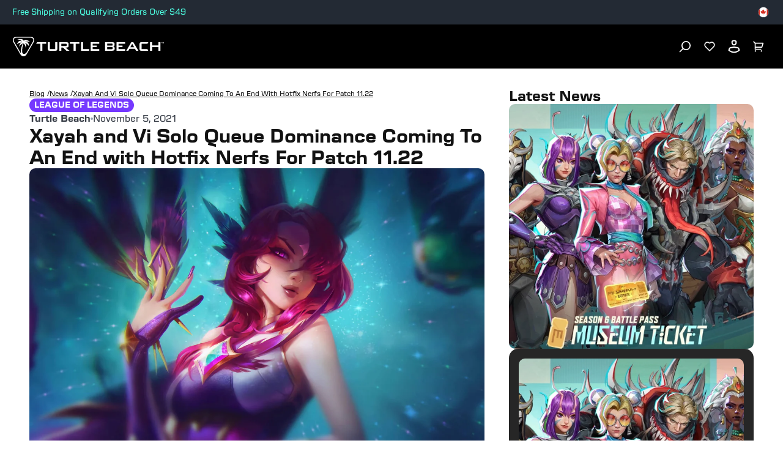

--- FILE ---
content_type: text/html
request_url: https://ca.turtlebeach.com/blog/xayah-and-vi-hotfix-nerfs-patch-1122
body_size: 25810
content:
<!DOCTYPE html><html lang="EN"><head><meta charSet="utf-8"/><meta name="viewport" content="width=device-width, initial-scale=1, maximum-scale=1"/><script type="application/ld+json">{"@context":"https://schema.org","@type":"Article","alternativeHeadline":"Xayah and Vi Solo Queue Dominance Coming To An End with Hotfix Nerfs For Patch 11.22","articleBody":"<div class=\"shogun-root\" data-shogun-id=\"6185b7884970d000bdaebe42\" data-shogun-site-id=\"99a7a5cc-701f-4a5c-9659-dd2a80d3167a\" data-shogun-page-id=\"6185b7884970d000bdaebe42\" data-shogun-page-version-id=\"6185b9384970d000e8ae2ca3\" data-shogun-platform-type=\"shopify\" data-shogun-variant-id=\"6185b9384970d000e8ae2d69\" data-region=\"main\">\n  <link rel=\"stylesheet\" type=\"text/css\" href=\"https://fonts.googleapis.com/css?family=Work+Sans:%7CWork+Sans:400\">\n\n<link rel=\"stylesheet\" type=\"text/css\" href=\"https://cdn.getshogun.com/css-4/6185b9384970d000e8ae2d69.css\">\n\n\n\n<div class=\"shg-box-vertical-align-wrapper\">\n    <div class=\"shg-box shg-c    \" id=\"s-f0585317-4f58-4846-b08f-ad2da3fd55a9\">\n      <div class=\"shg-box-overlay\"></div>\n<div class=\"shg-box-content\">\n        <div id=\"s-89f9474f-c6ca-4023-aea5-c74acd7176e9\" class=\"shg-c  \">\n  <div class=\"shg-rich-text shg-default-text-content\"><p class=\"p1\" style=\"line-height: 30px;\"><span style=\"font-weight: 400; font-size: 24px; font-family: 'Work Sans';\">Xayah has been somewhat out of the meta for quite some time now, and none but the most loyal one-tricks jungle with Vi anymore. However, slowly but surely the win rates of both champions in Plat+ ELO have seen big spikes thanks to a recent buff to Vi and a total of 5 buffs for Xayah in season 11 alone. It now appears the Riot balance team has taken a look at the issue and will be hotfixing both champions.</span></p></div>\n\n</div>\n\n\n<div class=\"shg-c shogun-image-container    shg-align-center\" style=\"opacity: 1;\" id=\"s-a3ca1f6f-9927-4396-8b9a-1e37d68e4ce4\">\n  \n    \n      <img data-src=\"https://i.shgcdn.com/2f4e2d58-4c47-497d-b052-8bda10cfd189/-/format/auto/-/preview/3000x3000/-/quality/lighter/\" width=\"\" height=\"\" style=\"\" alt=\"\" class=\"shogun-image  shogun-lazyload\">\n    \n  \n  \n  \n  \n</div>\n\n\n<div class=\"shg-box-vertical-align-wrapper\">\n    <div class=\"shg-box shg-c    \" id=\"s-be9f0132-1965-4f43-a4bc-ba409bbadafa\">\n      <div class=\"shg-box-overlay\"></div>\n<div class=\"shg-box-content\">\n        <div id=\"s-bd4949f5-a924-4e90-834c-9e4939ff2d1f\" class=\"shg-c  shg-align-center\">\n  <div class=\"shogun-heading-component\">\n  <h5>\n    \n      Xayah Changes<br>\n    \n  </h5>\n</div>\n</div>\n\n      </div>\n    </div>\n  </div>\n<div id=\"s-0864920e-0a76-463a-9d81-da64dd7e44f1\" class=\"shg-c  \">\n  <div class=\"shg-rich-text shg-default-text-content\">\n<p><span style=\"font-weight: 400; font-size: 18px; font-family: 'Work Sans';\">Xayah was for sure the most problematic one of the two, therefore her nerfs were a bit harsher. The last few weeks has seen the rise of a new lethality Xayah build where instead of opting into the normal <strong>Galeforce</strong> into <strong>Essence Reaver</strong> with the <strong>Lethal Tempo</strong> keystone, players have been going <strong>Eclipse</strong> into <strong>Manamune</strong> and <strong>Serylda’s</strong> with the <strong>Summon Aery</strong> keystone. From patch 11.20 to 11.22, Xayah’s pick rate took an enormous jump from 3.18% all the way to 17.51%. Additionally, this spike can certainly be correlated with her win rate going from 49.8% to 53.5% as well.</span></p>\n<p><span style=\"font-weight: 400; font-size: 18px; font-family: 'Work Sans';\">By nerfing her Q damage and cooldown at all ranks, the lethality build that has been so prevalent will most likely come to an end without damaging too much of her viability in solo queue.</span></p>\n</div>\n\n</div>\n<div class=\"shg-box-vertical-align-wrapper\">\n    <div class=\"shg-box shg-c    \" id=\"s-e06fcf92-ee43-48e4-a9d3-b2191171ee2b\">\n      <div class=\"shg-box-overlay\"></div>\n<div class=\"shg-box-content\">\n        <div id=\"s-ee53325e-b895-48e4-864d-0d0af96e9e8e\" class=\"shg-c  shg-align-center\">\n  <div class=\"shogun-heading-component\">\n  <h5>\n    \n      Vi Changes<br>\n    \n  </h5>\n</div>\n</div>\n\n      </div>\n    </div>\n  </div>\n<div id=\"s-c9293a31-6e44-4c9d-ba3f-efd47db236b2\" class=\"shg-c  \">\n  <div class=\"shg-rich-text shg-default-text-content\">\n<p><span style=\"font-size: 18px; font-family: 'Work Sans';\"><span style=\"font-weight: 400;\">It looks like the star of the new Netflix series Arcane is getting some nerfs as well before her big premiere. Patch 11.22 introduced some much needed quality of life changes to how her Q and R perform, resulting in an increased win rate of 51.6% to 53.3%. Vi junglers have mostly kept their core build of </span><strong>Divine Sunderer </strong><span style=\"font-weight: 400;\">into </span><strong>Sterak’s Gage</strong><span style=\"font-weight: 400;\"> and </span><strong>Black Cleaver</strong><span style=\"font-weight: 400;\"> with either </span><strong>Hail of Blades</strong><span style=\"font-weight: 400;\"> or </span><strong>Conqueror</strong><span style=\"font-weight: 400;\"> as their keystone of choice. </span></span></p>\n<p><span style=\"font-weight: 400; font-size: 18px; font-family: 'Work Sans';\">With her armor and AD per level scaling going down a bit, she’ll be a little less oppressive to duel with but thankfully the improvements to her Q and R remain intact.     </span></p>\n</div>\n\n</div>\n\n  <div class=\"shg-c  \" id=\"s-ed37da8e-1aa0-4051-9efd-b49bed5cc2c8\">\n    <div class=\"shg-row\" data-col-grid-mode-on=\"\">\n      <div class=\"shg-c-lg-6 shg-c-md-6 shg-c-sm-6 shg-c-xs-12\">\n  <div class=\"shg-c  \" id=\"s-0d724606-41c0-42f5-b5be-7c4d066d8b97\">\n    <div class=\"shg-row\" data-col-grid-mode-on=\"\">\n      <div class=\"shg-c-lg-2 shg-c-md-2 shg-c-sm-2 shg-c-xs-2\">\n\n<div class=\"shg-c shogun-image-container  shogun-image-linked  shg-align-center\" style=\"opacity: 1;\" id=\"s-32874be6-0700-4aea-9678-846ec23e2d77\">\n  \n    <a class=\"shogun-image-link\" href=\"http://www.facebook.com/roccat\">\n  \n    \n      <img data-src=\"https://i.shgcdn.com/f6ea9e20-6be0-4b2c-9c36-a76513064f1a/\" width=\"\" height=\"\" style=\"\" alt=\"\" class=\"shogun-image  shogun-lazyload\">\n    \n  \n    </a>\n  \n  \n  \n  \n</div>\n\n\n</div>\n      <div class=\"shg-c-lg-2 shg-c-md-2 shg-c-sm-2 shg-c-xs-2\">\n\n<div class=\"shg-c shogun-image-container  shogun-image-linked  shg-align-center\" style=\"opacity: 1;\" id=\"s-472f2f18-8109-43e9-adaf-237a0252d892\">\n  \n    <a class=\"shogun-image-link\" href=\"http://www.twitter.com/roccat\">\n  \n    \n      <img data-src=\"https://i.shgcdn.com/131b7c2e-29f1-4678-a074-abaa8263d8da/\" width=\"\" height=\"\" style=\"\" alt=\"\" class=\"shogun-image  shogun-lazyload\">\n    \n  \n    </a>\n  \n  \n  \n  \n</div>\n\n\n</div>\n      \n        <div class=\"shg-c-lg-2 shg-c-md-2 shg-c-sm-2 shg-c-xs-2\">\n\n<div class=\"shg-c shogun-image-container  shogun-image-linked  shg-align-center\" style=\"opacity: 1;\" id=\"s-75ea2d3b-03ab-4d54-88b1-45b6abadfc47\">\n  \n    <a class=\"shogun-image-link\" href=\"http://www.instagram.com/roccat\">\n  \n    \n      <img data-src=\"https://i.shgcdn.com/733bd5a0-052a-45bc-b701-13ed73f5b26e/\" width=\"\" height=\"\" style=\"\" alt=\"\" class=\"shogun-image  shogun-lazyload\">\n    \n  \n    </a>\n  \n  \n  \n  \n</div>\n\n\n</div>\n      \n      \n        <div class=\"shg-c-lg-2 shg-c-md-2 shg-c-sm-2 shg-c-xs-2\"></div>\n      \n      \n        <div class=\"shg-c-lg-2 shg-c-md-2 shg-c-sm-2 shg-c-xs-2\"></div>\n      \n      \n        <div class=\"shg-c-lg-2 shg-c-md-2 shg-c-sm-2 shg-c-xs-2\"></div>\n      \n    </div>\n  </div>\n\n</div>\n      <div class=\"shg-c-lg-6 shg-c-md-6 shg-c-sm-6 shg-c-xs-12\"></div>\n      \n      \n      \n      \n    </div>\n  </div>\n\n\n      </div>\n    </div>\n  </div>\n\n\n</div>","datePublished":"2021-11-05T22:45:00Z","description":"Riot’s balance team is looking to slow down Xayah and Vi’s win rates with some noticeable nerfs.","headline":"Xayah and Vi Hotfix Nerfs Patch 11.22","image":"https://cdn.shopify.com/s/files/1/0556/5795/5430/articles/unnamed_7e1b95e4-4a8f-42a8-9ed1-c123afd7b632.jpg?v=1706891031","url":"https://ca.turtlebeach.com/blog/xayah-and-vi-hotfix-nerfs-patch-1122"}</script><link rel="alternate" hrefLang="x-default" href="https://www.turtlebeach.com/blog/xayah-and-vi-hotfix-nerfs-patch-1122"/><link rel="stylesheet" href="https://cdn.shopify.com/oxygen-v2/27493/12922/26619/2863195/build/css-bundle-S6DBPCI2.css"/><link rel="stylesheet" href="https://cdn.shopify.com/oxygen-v2/27493/12922/26619/2863195/build/_assets/main-NLKEE6QC.css"/><link rel="icon" type="image/png" href="https://cdn.shopify.com/oxygen-v2/27493/12922/26619/2863195/build/_assets/tb-favicon-PU2VPCOM.png"/><link rel="preconnect" href="https://cdn.shopify.com"/><link rel="preconnect" href="https://cdn.builder.io"/><link rel="preconnect" href="https://fonts.googleapis.com"/><link rel="preload" href="/fonts/default.css" as="style"/><link rel="stylesheet" href="/fonts/default.css"/><link rel="preload" href="https://fonts.googleapis.com/css2?family=Noto+Sans:wght@400;700&amp;display=swap" as="style"/><link rel="stylesheet" href="https://fonts.googleapis.com/css2?family=Noto+Sans:wght@400;700&amp;display=swap"/></head><body style="--cookie-pro-footer-display:none;--text-format:normal"><div class="topbar"><div class="ZseGY" style="--text-color:#4dfce0"><div class="_9nIle"><div class="vtaDe _5VbWm"><div class="K2ANk"><div></div><div class="LMJ22">Free Shipping on Qualifying Orders Over $49</div><a class="Y3Jp2" title="Free Shipping on Qualifying Orders Over $49" aria-label="Free Shipping on Qualifying Orders Over $49" href="/pages/terms-of-sale#shipping"></a></div></div></div><ul class="woOu4"><div><button class="M-X7Q" aria-label="Select country" aria-expanded="false"><div class="EJHvL"><div><img class="wCXvN" src="https://cdn.jsdelivr.net/gh/lipis/flag-icons/flags/4x3/ca.svg" style="display:inline-block;width:1em;height:1em;vertical-align:middle"/></div></div></button></div></ul></div></div><div class="sUhxH header"><header class="ESAyv zlGww"><button class="nHC5N" type="submit" aria-label="Dropdown"><svg width="24" height="24" viewBox="0 0 24 24" fill="none" xmlns="http://www.w3.org/2000/svg" focusable="false" aria-hidden="true"><path d="M3 4H21V6H3V4ZM3 11H21V13H3V11ZM3 18H21V20H3V18Z" fill="white"></path></svg></button><a class="YF3Lr vwo-logo-selector" aria-label="Logo" href="/"><span class="YF3Lr"><svg xmlns="http://www.w3.org/2000/svg" width="187" height="24" viewBox="0 0 257.13 33.24" fill="none" aria-hidden="true" focusable="false"><g><g><path fill="white" d="m35.71,2.94c-.68-1.18-1.77-2.03-3.08-2.48-.65-.22-1.32-.34-2.01-.39-.75-.06-1.3-.04-2.02-.07H7.83c-.72.03-1.27,0-2.02.07-.69.05-1.36.17-2.01.39C2.49.91,1.41,1.76.72,2.94.04,4.13-.15,5.49.12,6.84c.13.68.37,1.31.66,1.94.32.68.61,1.15.95,1.79,3.46,6,6.93,12,10.39,17.99.39.61.64,1.09,1.07,1.72.39.57.83,1.09,1.35,1.54,1.04.91,2.32,1.42,3.68,1.42s2.64-.52,3.68-1.42c.52-.45.95-.97,1.35-1.54.43-.62.69-1.1,1.07-1.72,3.46-6,6.93-12,10.39-17.99.34-.64.63-1.11.95-1.79.3-.63.53-1.26.66-1.94.26-1.36.08-2.72-.61-3.9Zm-.92,3.61c-.21,1.09-.73,2.03-1.43,3.24-2.6,4.5-5.19,9-7.79,13.49-1.28,2.22-2.09,3.56-3.2,4.58-1.03.96-2.12,1.38-3.15,1.4-1.03.02-1.9-.37-2.45-1.04-.58-.7-.71-1.55-.77-2.54-.3-4.85.52-9.73,2.14-14.29,2.31,1.5,3.57,4.47,3.75,7.26.74-1.43,1.11-2.93,1.1-4.52,0-.35-.04-.65-.2-.99-.16-.34-.38-.57-.64-.8-.65-.59-1.38-1.09-2.17-1.5,3.55.61,4.77,1.52,7.6,5.4.03-1.96-.38-3.82-1.22-5.57-.1-.21-.21-.38-.44-.56-.2-.16-.44-.28-.6-.36-1.17-.54-2.83-.8-4.99-.79,2.15-1,5.13-1.04,8.93-.13-1.33-1.53-3.67-2.69-7-3.48-.18-.04-.35-.08-.53-.08-.19,0-.35.06-.5.12-1.01.41-1.85.87-2.51,1.37-.56-.81-1.32-1.54-2.28-2.18-.11-.08-.25-.16-.39-.21-.15-.05-.29-.07-.45-.09-2.57-.27-5.17-.11-7.81.48,4.25.68,6.8,1.75,7.63,3.21-1.21-.49-2.55-.72-4.03-.69-.19,0-.42.02-.66.13-.24.11-.39.26-.57.44-1.56,1.63-2.7,3.26-3.41,4.87,4.44-2.69,6.82-2.91,8.89-2.57-.72.22-1.48.37-2.1.75-.35.21-.68.43-.92.69-.26.28-.41.57-.59.97-.61,1.42-1.06,2.85-1.33,4.27,1.83-2.13,3.69-4.1,6.27-5.6-2.26,5.27-3.41,11.05-3.35,16.79h0c-.05-.08-.1-.17-.15-.25-3.46-6-6.93-12-10.39-17.99-.7-1.21-1.22-2.15-1.43-3.24-.2-1.04-.06-2.01.42-2.84.48-.83,1.25-1.44,2.25-1.78,1.05-.36,2.12-.38,3.52-.38h20.78c1.4,0,2.47.02,3.52.38,1,.34,1.77.95,2.25,1.78.48.83.62,1.8.42,2.84Z"></path><g id="TurtleBeach_Logo_Horiz_WHT" data-name="TurtleBeach Logo Horiz WHT"><g><path fill="white" d="m46.91,23.77v-11.8h-7.2l1.47-2.58h15.53v2.58h-6.29v11.8c-1.98,0-3.51,0-3.51,0Z"></path><path fill="white" d="m63.02,9.39v11.71h9.2v-11.71h3.56v11c0,1.32-.27,2.21-.8,2.68-.53.5-1.53.74-3.01.74h-8.71c-1.46,0-2.45-.24-2.97-.71-.52-.48-.77-1.38-.77-2.71v-11h3.49Z"></path><path fill="white" d="m79.17,23.81v-14.42h12.3c1.19,0,2.05.2,2.58.65.52.45.8,1.15.8,2.13v3.42c0,.98-.28,1.66-.8,2.1-.53.44-1.39.65-2.58.65h-1.99l6.87,5.47h-5.05l-6.03-5.47h-2.63v5.47h-3.47Zm10.8-11.94h-7.33v3.99h7.33c.61,0,1.03-.08,1.25-.26.23-.19.35-.49.35-.9v-1.67c0-.43-.12-.72-.35-.91-.22-.17-.64-.25-1.25-.25"></path><polygon fill="white" points="106.92 11.96 106.92 23.8 103.41 23.8 103.41 11.96 97.14 11.96 97.14 9.39 113.2 9.39 113.2 11.96 106.92 11.96"></polygon><polygon fill="white" points="115.99 23.8 115.99 9.39 119.52 9.39 119.52 21.1 129.87 21.1 129.87 23.8 115.99 23.8"></polygon><polygon fill="white" points="132.41 23.8 132.41 9.39 146.9 9.39 146.9 11.93 135.95 11.93 135.95 15.09 142.61 15.09 142.61 17.56 135.95 17.56 135.95 21.1 147.07 21.1 147.07 23.8 132.41 23.8"></polygon><path fill="white" d="m157,23.8v-14.42h12.68c1.21,0,2.08.2,2.62.65.53.46.8,1.15.8,2.14v1.75c0,.64-.2,1.19-.63,1.62-.44.42-1.04.7-1.84.84.8.13,1.44.44,1.89.92.44.5.68,1.1.68,1.84v1.85c0,.94-.37,1.65-1.12,2.12-.75.48-1.87.71-3.36.71h-11.73Zm11.07-12.07h-7.6v3.42h7.6c.62,0,1.03-.08,1.26-.24.22-.17.34-.43.34-.81v-1.37c0-.37-.12-.64-.34-.79-.21-.15-.63-.22-1.26-.22m0,5.8h-7.6v3.68h7.6c.67,0,1.12-.09,1.36-.28.24-.18.36-.54.36-1.01v-1.09c0-.49-.12-.83-.36-1.02-.24-.18-.69-.28-1.36-.28"></path><polygon fill="white" points="176.35 23.8 176.35 9.39 190.85 9.39 190.85 11.93 179.91 11.93 179.91 15.09 186.56 15.09 186.56 17.56 179.91 17.56 179.91 21.1 191.02 21.1 191.02 23.8 176.35 23.8"></polygon><path fill="white" d="m192.98,23.8l8.56-14.42h3.39l8.67,14.42h-3.94l-1.81-3.17h-9.55l-1.81,3.17h-3.52Zm6.82-5.8h6.62l-3.36-6.01-3.26,6.01Z"></path><path fill="white" d="m230.34,23.8h-11.13c-1.46,0-2.44-.23-2.96-.71-.53-.48-.8-1.38-.8-2.71v-7.61c0-1.31.26-2.21.79-2.69.51-.49,1.51-.71,2.97-.71h11.36l-1.7,2.65h-9.91v9h10l1.38,2.77Z"></path><polygon fill="white" points="247.65 23.81 247.65 17.73 236.95 17.73 236.95 23.81 233.39 23.81 233.39 9.39 236.95 9.39 236.95 14.87 247.65 14.87 247.65 9.39 251.16 9.39 251.16 23.81 247.65 23.81"></polygon></g></g></g><path fill="white" d="m254.22,9.75h-.53v1.61h-.38v-1.61h-.52v-.34h1.44v.34Zm.43-.34h.67l.56,1.57h.03l.55-1.57h.67v1.95h-.38v-1.59h-.02l-.58,1.59h-.52l-.57-1.59h-.03v1.59h-.38v-1.95Z"></path></g></svg></span></a><ul class="_7luFT"></ul><nav class="jXnWg" aria-label="Utility navigation"><button type="submit" class="L-i55" aria-label="Search"><span class="zecm1"><svg width="20" height="20" viewBox="0 0 20 20" fill="none" xmlns="http://www.w3.org/2000/svg" focusable="false" aria-hidden="true"><path d="M11.4997 15.1673C15.1816 15.1673 18.1663 12.1826 18.1663 8.50065C18.1663 4.81875 15.1816 1.83398 11.4997 1.83398C7.81778 1.83398 4.83301 4.81875 4.83301 8.50065C4.83301 12.1826 7.81778 15.1673 11.4997 15.1673Z" stroke="white" stroke-width="1.73913"></path><path d="M6.5 13.5L1.5 18.5008" stroke="white" stroke-width="1.73913" stroke-linecap="round"></path></svg></span></button><button type="submit" class="L-i55 BZvVO" aria-label="Favorites"><span class="zecm1"><svg xmlns="http://www.w3.org/2000/svg" width="18" height="17" viewBox="0 0 18 17" fill="none" focusable="false" aria-hidden="true"><path d="M8.66747 1.8753L9.00144 2.17466L9.3352 1.87507C11.1815 0.217754 14.0357 0.273233 15.8139 2.05515L15.8139 2.05516C17.5903 3.83518 17.654 6.66812 16.0091 8.5202L9.00025 15.5401L1.99152 8.5202C0.34657 6.66794 0.411552 3.83035 2.18638 2.05552C3.96646 0.275442 6.81559 0.215341 8.66747 1.8753ZM15.2908 2.57726L15.2908 2.57724C13.7991 1.08258 11.3923 1.02178 9.82895 2.42511L9.00177 3.16758L8.17417 2.4257L8.17415 2.42569C6.60677 1.02078 4.20418 1.083 2.70902 2.57816C1.22751 4.05968 1.15271 6.43246 2.51893 8.0007L2.53009 8.01351L2.5421 8.02554L8.64642 14.1395L9.00025 14.4939L9.35408 14.1395L15.4586 8.02554L15.4706 8.01351L15.4818 8.0007C16.8487 6.43161 16.7735 4.06308 15.2908 2.57726Z" fill="white" stroke="white"></path></svg></span></button><button type="submit" class="L-i55 BZvVO" aria-label="Account"><div class="zecm1"><svg width="20" height="22" viewBox="0 0 20 22" fill="none" xmlns="http://www.w3.org/2000/svg" focusable="false" aria-hidden="true"><path fill-rule="evenodd" clip-rule="evenodd" d="M1.31423 14.5286L0.435547 17.2883C2.88318 19.8503 6.26296 21.4348 9.99591 21.4348C13.7338 21.4348 17.1176 19.8461 19.566 17.2781L18.6921 14.5293C18.4836 13.8738 18.1107 13.3055 17.6272 12.8727C17.1437 12.4399 16.5498 12.1427 15.8992 12.0293L9.996 11L4.1062 12.0286C3.45586 12.1422 2.86211 12.4395 2.37883 12.8722C1.89554 13.305 1.52272 13.8732 1.31423 14.5286ZM9.99629 13.0302L4.45029 13.9988C4.18259 14.0456 3.92858 14.1692 3.71298 14.3622C3.49695 14.5557 3.32084 14.8183 3.22012 15.1349L2.72066 16.7035C4.71432 18.4196 7.24768 19.4348 9.99591 19.4348C12.749 19.4348 15.2865 18.416 17.2818 16.6944L16.7862 15.1355C16.6855 14.819 16.5094 14.5563 16.2932 14.3629C16.0776 14.1698 15.8235 14.0462 15.5557 13.9995L9.99629 13.0302Z" fill="white"></path><path fill-rule="evenodd" clip-rule="evenodd" d="M10.9138 2.56544L8.83553 2.58192C8.39266 2.63845 8.06736 2.82737 7.87667 3.02606C7.67991 3.23105 7.63905 3.42004 7.65603 3.56745L7.89431 5.63689C7.92222 5.87928 8.06671 6.37526 9.20112 7.08075C9.39787 7.20311 9.64732 7.27661 9.95965 7.25832C10.2972 7.23855 10.7484 7.1126 11.2904 6.77553C11.8261 6.44239 12.0619 6.00537 12.1057 5.64318L12.3419 3.42693C12.3208 3.28969 12.2416 3.11921 12.0405 2.9473C11.7955 2.73775 11.4035 2.56697 10.9138 2.56544ZM14.348 3.47635C14.3382 2.67633 13.955 1.95284 13.3403 1.42726C12.7176 0.894777 11.8574 0.56543 10.9072 0.56543L8.72055 0.582771C7.7901 0.669374 6.98535 1.06643 6.43374 1.64115C5.87505 2.22325 5.57605 2.9876 5.66915 3.79623L5.90744 5.86567C6.03078 6.93686 6.71837 7.89194 8.14491 8.77911C8.70457 9.12716 9.36619 9.2965 10.0766 9.2549C10.805 9.21223 11.575 8.95376 12.3467 8.47389C13.3376 7.85759 13.9733 6.90844 14.0933 5.86567L14.348 3.47635Z" fill="white"></path></svg></div></button><button type="submit" class="L-i55" aria-label="Cart"><div class="zecm1 NB40u"><svg width="19" height="19" viewBox="0 0 19 19" fill="none" xmlns="http://www.w3.org/2000/svg" focusable="false" aria-hidden="true"><path fill-rule="evenodd" clip-rule="evenodd" d="M4.04944 2.91539H17.3031C17.7834 2.91539 18.1727 3.3047 18.1727 3.78496C18.1727 3.86958 18.1603 3.95376 18.1361 4.03482L16.0491 10.9914C15.9388 11.3591 15.6002 11.611 15.2162 11.611H4.55882V13.3502H14.1241V15.0893H3.68925C3.60816 15.0893 3.52966 15.0782 3.45519 15.0574C3.08863 14.9552 2.81969 14.6189 2.81969 14.2197V4.14514L0 1.32545L1.22975 0.0957031L4.04944 2.91539ZM3.56347 16.0851C3.12363 16.2948 2.81969 16.7435 2.81969 17.2632C2.81969 17.9836 3.40366 18.5676 4.12404 18.5676C4.84441 18.5676 5.42838 17.9836 5.42838 17.2632C5.42838 16.7469 5.12842 16.3007 4.69326 16.0893C4.52125 16.0057 4.32812 15.9589 4.12404 15.9589C3.97159 15.9589 3.82524 15.985 3.68925 16.0331C3.64624 16.0483 3.60427 16.0657 3.56347 16.0851ZM13.9896 16.0893C13.5544 16.3007 13.2545 16.7469 13.2545 17.2632C13.2545 17.9836 13.8384 18.5676 14.5589 18.5676C15.2792 18.5676 15.8632 17.9836 15.8632 17.2632C15.8632 16.7454 15.5614 16.298 15.1241 16.0874C14.9531 16.005 14.7613 15.9589 14.5589 15.9589C14.4064 15.9589 14.2601 15.985 14.1241 16.0331C14.078 16.0494 14.0331 16.0681 13.9896 16.0893ZM4.55882 9.8719V4.65452H16.1344L14.5692 9.8719H4.55882ZM3.81969 17.2632C3.81969 17.4313 3.95596 17.5676 4.12404 17.5676C4.29211 17.5676 4.42838 17.4313 4.42838 17.2632C4.42838 17.0951 4.29211 16.9589 4.12404 16.9589C3.95596 16.9589 3.81969 17.0951 3.81969 17.2632ZM14.2545 17.2632C14.2545 17.4313 14.3907 17.5676 14.5589 17.5676C14.7269 17.5676 14.8632 17.4313 14.8632 17.2632C14.8632 17.0951 14.7269 16.9589 14.5589 16.9589C14.3907 16.9589 14.2545 17.0951 14.2545 17.2632Z" fill="white"></path></svg></div></button></nav></header></div><div class="_8Gxg9"><div role="presentation" class="_4HzGo"><svg width="32" height="33" viewBox="0 0 32 33" fill="none" xmlns="http://www.w3.org/2000/svg" aria-hidden="true" focusable="false"><path d="M16.0009 14.6153L22.6005 8.01562L24.4861 9.90124L17.8865 16.5009L24.4861 23.1005L22.6005 24.9861L16.0009 18.3865L9.40124 24.9861L7.51562 23.1005L14.1153 16.5009L7.51562 9.90124L9.40124 8.01562L16.0009 14.6153Z" fill="#121212"></path></svg></div><svg xmlns="http://www.w3.org/2000/svg" id="Layer_2" data-name="Layer 2" viewBox="0 0 98.41 84.67" aria-hidden="true" focusable="false"><defs><style>.cls-1{fill:#121212;stroke-width:0}</style></defs><g id="Layer_1-2" data-name="Layer 1"><path d="M90.76 4.64h.77V1.43h1.06V.74h-2.88v.69h1.05v3.21zM97.06.74l-1.09 3.14h-.06L94.79.74h-1.34v3.9h.76V1.47h.05l1.14 3.17h1.05l1.15-3.17h.05v3.17h.76V.74h-1.35zM83.13 1.18c-1.66-.57-3.36-.86-5.12-1C76.1.03 74.7.07 72.86 0H19.94c-1.84.07-3.24.02-5.15.18-1.76.14-3.46.43-5.11 1-3.33 1.14-6.09 3.29-7.84 6.31S-.38 13.98.29 17.43c.34 1.72.93 3.34 1.69 4.93.82 1.73 1.56 2.92 2.42 4.55 8.82 15.28 17.64 30.55 26.46 45.83.98 1.56 1.64 2.79 2.73 4.37 1 1.45 2.1 2.78 3.43 3.93 2.65 2.31 5.9 3.63 9.38 3.63s6.73-1.32 9.38-3.63c1.32-1.15 2.42-2.48 3.43-3.93 1.09-1.58 1.75-2.81 2.73-4.37 8.82-15.28 17.64-30.55 26.46-45.83.86-1.63 1.6-2.82 2.42-4.55.76-1.6 1.35-3.21 1.69-4.93.67-3.45.19-6.92-1.55-9.94s-4.51-5.17-7.83-6.31Zm5.48 15.51c-.54 2.78-1.86 5.18-3.63 8.25-6.61 11.46-13.23 22.91-19.85 34.37-3.26 5.65-5.33 9.07-8.15 11.68-2.63 2.43-5.41 3.53-8.03 3.58-2.61.05-4.84-.95-6.24-2.64-1.48-1.79-1.81-3.94-1.96-6.47-.75-12.36 1.32-24.77 5.44-36.39 5.87 3.83 9.1 11.39 9.55 18.48 1.89-3.63 2.82-7.47 2.79-11.51 0-.89-.09-1.65-.51-2.52-.41-.86-.98-1.45-1.62-2.03a26.423 26.423 0 0 0-5.52-3.83c9.04 1.55 12.14 3.87 19.36 13.74.07-5-.97-9.73-3.11-14.18-.26-.55-.53-.96-1.11-1.43-.52-.42-1.12-.72-1.54-.91-2.97-1.38-7.21-2.04-12.72-2 5.49-2.54 13.06-2.65 22.73-.34-3.39-3.89-9.34-6.84-17.83-8.86-.45-.11-.89-.21-1.35-.19-.49.02-.88.16-1.27.32-2.57 1.04-4.7 2.21-6.4 3.49-1.42-2.07-3.36-3.93-5.8-5.57-.29-.19-.65-.41-1.01-.54-.38-.14-.73-.18-1.15-.23-6.54-.69-13.17-.28-19.89 1.23 10.83 1.73 17.31 4.46 19.44 8.16-3.09-1.25-6.51-1.84-10.25-1.76-.5.01-1.07.05-1.68.32-.61.27-1.01.66-1.44 1.11-3.98 4.16-6.88 8.3-8.68 12.41 11.31-6.84 17.36-7.41 22.64-6.55-1.82.55-3.76.94-5.35 1.9-.89.54-1.73 1.11-2.35 1.75-.67.71-1.05 1.45-1.49 2.48-1.56 3.63-2.69 7.25-3.4 10.88 4.67-5.42 9.39-10.44 15.97-14.26a106.43 106.43 0 0 0-8.54 42.76c-.12-.21-.25-.43-.37-.64C25.47 55.47 16.65 40.2 7.83 24.92c-1.77-3.07-3.1-5.48-3.64-8.25-.51-2.64-.15-5.12 1.06-7.22 1.22-2.11 3.19-3.66 5.73-4.53 2.67-.92 5.41-.98 8.96-.98h52.92c3.55 0 6.29.06 8.96.98 2.54.88 4.51 2.42 5.73 4.53 1.21 2.1 1.57 4.59 1.06 7.22Z" class="cls-1"></path></g></svg><h2 class="SNEgh">Login</h2><p class="xOXi1">Click the button to redirect to the login page and we&#x27;ll send you a login code, no password needed.</p><div class="_1-one"><button class="_91Lmg s92WH hfZSb">Login</button></div></div><main><div class="-nlMU"><div class="VumbU"><div class="jHagF"><a aria-label="Navigate to Blog" class="z4-A4" href="/blog"><span class="LMcKF zOKQF">Blog</span><span class="OBi5G">/</span></a><a aria-label="Navigate to news" class="z4-A4" href="/blog/category/news"><span class="LMcKF zOKQF">news</span><span class="OBi5G">/</span></a><a aria-label="Navigate to Xayah and Vi Solo Queue Dominance Coming To An End with Hotfix Nerfs For Patch 11.22" class="z4-A4" href="/blog/xayah-and-vi-hotfix-nerfs-patch-1122"><span class="LMcKF zOKQF">Xayah and Vi Solo Queue Dominance Coming To An End with Hotfix Nerfs For Patch 11.22</span></a></div><div class="uZWLI"><div class="a97r9"><a href="/blog/category/news?tag=League Of Legends"><div class="kkV2b TrZVO B-Ebr TrZVO" style="--backgroundColor:#7538FF;--color:#FFF"><span>League Of Legends</span></div></a></div><div class="OSBeq"><div class="J0WN3"><span class="z58Df">Turtle Beach</span><svg xmlns="http://www.w3.org/2000/svg" width="4" height="4" viewBox="0 0 4 4" fill="none"><circle cx="2" cy="2" r="2" fill="#919DB1"></circle></svg><span class="porKv">November 5, 2021</span></div><h1 class="JX4BY">Xayah and Vi Solo Queue Dominance Coming To An End with Hotfix Nerfs For Patch 11.22</h1></div></div><div id="content-body"><div class="s-CLs"><img alt="" decoding="async" height="56.25" loading="lazy" src="https://cdn.shopify.com/s/files/1/0556/5795/5430/articles/unnamed_7e1b95e4-4a8f-42a8-9ed1-c123afd7b632.jpg?v=1706891031&amp;width=100&amp;height=56&amp;crop=center" srcSet="https://cdn.shopify.com/s/files/1/0556/5795/5430/articles/unnamed_7e1b95e4-4a8f-42a8-9ed1-c123afd7b632.jpg?v=1706891031&amp;width=200&amp;height=113&amp;crop=center 200w, https://cdn.shopify.com/s/files/1/0556/5795/5430/articles/unnamed_7e1b95e4-4a8f-42a8-9ed1-c123afd7b632.jpg?v=1706891031&amp;width=400&amp;height=225&amp;crop=center 400w, https://cdn.shopify.com/s/files/1/0556/5795/5430/articles/unnamed_7e1b95e4-4a8f-42a8-9ed1-c123afd7b632.jpg?v=1706891031&amp;width=600&amp;height=338&amp;crop=center 600w, https://cdn.shopify.com/s/files/1/0556/5795/5430/articles/unnamed_7e1b95e4-4a8f-42a8-9ed1-c123afd7b632.jpg?v=1706891031&amp;width=800&amp;height=450&amp;crop=center 800w, https://cdn.shopify.com/s/files/1/0556/5795/5430/articles/unnamed_7e1b95e4-4a8f-42a8-9ed1-c123afd7b632.jpg?v=1706891031&amp;width=1000&amp;height=563&amp;crop=center 1000w, https://cdn.shopify.com/s/files/1/0556/5795/5430/articles/unnamed_7e1b95e4-4a8f-42a8-9ed1-c123afd7b632.jpg?v=1706891031&amp;width=1200&amp;height=675&amp;crop=center 1200w, https://cdn.shopify.com/s/files/1/0556/5795/5430/articles/unnamed_7e1b95e4-4a8f-42a8-9ed1-c123afd7b632.jpg?v=1706891031&amp;width=1400&amp;height=788&amp;crop=center 1400w, https://cdn.shopify.com/s/files/1/0556/5795/5430/articles/unnamed_7e1b95e4-4a8f-42a8-9ed1-c123afd7b632.jpg?v=1706891031&amp;width=1600&amp;height=900&amp;crop=center 1600w, https://cdn.shopify.com/s/files/1/0556/5795/5430/articles/unnamed_7e1b95e4-4a8f-42a8-9ed1-c123afd7b632.jpg?v=1706891031&amp;width=1800&amp;height=1013&amp;crop=center 1800w, https://cdn.shopify.com/s/files/1/0556/5795/5430/articles/unnamed_7e1b95e4-4a8f-42a8-9ed1-c123afd7b632.jpg?v=1706891031&amp;width=2000&amp;height=1125&amp;crop=center 2000w, https://cdn.shopify.com/s/files/1/0556/5795/5430/articles/unnamed_7e1b95e4-4a8f-42a8-9ed1-c123afd7b632.jpg?v=1706891031&amp;width=2200&amp;height=1238&amp;crop=center 2200w, https://cdn.shopify.com/s/files/1/0556/5795/5430/articles/unnamed_7e1b95e4-4a8f-42a8-9ed1-c123afd7b632.jpg?v=1706891031&amp;width=2400&amp;height=1350&amp;crop=center 2400w, https://cdn.shopify.com/s/files/1/0556/5795/5430/articles/unnamed_7e1b95e4-4a8f-42a8-9ed1-c123afd7b632.jpg?v=1706891031&amp;width=2600&amp;height=1463&amp;crop=center 2600w, https://cdn.shopify.com/s/files/1/0556/5795/5430/articles/unnamed_7e1b95e4-4a8f-42a8-9ed1-c123afd7b632.jpg?v=1706891031&amp;width=2800&amp;height=1575&amp;crop=center 2800w, https://cdn.shopify.com/s/files/1/0556/5795/5430/articles/unnamed_7e1b95e4-4a8f-42a8-9ed1-c123afd7b632.jpg?v=1706891031&amp;width=3000&amp;height=1688&amp;crop=center 3000w" width="100" class="OzPNO" style="width:100%;aspect-ratio:2560/1440"/></div><div class="geS4C"><div class="shogun-root" data-shogun-id="6185b7884970d000bdaebe42" data-shogun-site-id="99a7a5cc-701f-4a5c-9659-dd2a80d3167a" data-shogun-page-id="6185b7884970d000bdaebe42" data-shogun-page-version-id="6185b9384970d000e8ae2ca3" data-shogun-platform-type="shopify" data-shogun-variant-id="6185b9384970d000e8ae2d69" data-region="main">
  <link rel="stylesheet" type="text/css" href="https://fonts.googleapis.com/css?family=Work+Sans:%7CWork+Sans:400">

<link rel="stylesheet" type="text/css" href="https://cdn.getshogun.com/css-4/6185b9384970d000e8ae2d69.css">

<script type="text/javascript" src="https://lib.getshogun.com/lazysizes/2.0.0/shogun-lazysizes.js" async></script>

<div class="shg-box-vertical-align-wrapper">
    <div class="shg-box shg-c    " id="s-f0585317-4f58-4846-b08f-ad2da3fd55a9">
      <div class="shg-box-overlay"></div>
<div class="shg-box-content">
        <div id="s-89f9474f-c6ca-4023-aea5-c74acd7176e9" class="shg-c  ">
  <div class="shg-rich-text shg-default-text-content"><p class="p1" style="line-height: 30px;"><span style="font-weight: 400; font-size: 24px; font-family: 'Work Sans';">Xayah has been somewhat out of the meta for quite some time now, and none but the most loyal one-tricks jungle with Vi anymore. However, slowly but surely the win rates of both champions in Plat+ ELO have seen big spikes thanks to a recent buff to Vi and a total of 5 buffs for Xayah in season 11 alone. It now appears the Riot balance team has taken a look at the issue and will be hotfixing both champions.</span></p></div>

</div>


<div class="shg-c shogun-image-container    shg-align-center" style="opacity: 1;" id="s-a3ca1f6f-9927-4396-8b9a-1e37d68e4ce4">
  
    
      <img data-src="https://i.shgcdn.com/2f4e2d58-4c47-497d-b052-8bda10cfd189/-/format/auto/-/preview/3000x3000/-/quality/lighter/" width="" height="" style="" alt="" class="shogun-image  shogun-lazyload">
    
  
  
  
  
</div>

<script type="text/javascript">
  window.SHOGUN_IMAGE_ELEMENTS = window.SHOGUN_IMAGE_ELEMENTS || new Array();
  window.SHOGUN_IMAGE_ELEMENTS.push({ hoverImage: '', uuid: 's-a3ca1f6f-9927-4396-8b9a-1e37d68e4ce4' })
</script>
<div class="shg-box-vertical-align-wrapper">
    <div class="shg-box shg-c    " id="s-be9f0132-1965-4f43-a4bc-ba409bbadafa">
      <div class="shg-box-overlay"></div>
<div class="shg-box-content">
        <div id="s-bd4949f5-a924-4e90-834c-9e4939ff2d1f" class="shg-c  shg-align-center">
  <div class="shogun-heading-component">
  <h5>
    
      Xayah Changes<br>
    
  </h5>
</div>
</div>

      </div>
    </div>
  </div>
<div id="s-0864920e-0a76-463a-9d81-da64dd7e44f1" class="shg-c  ">
  <div class="shg-rich-text shg-default-text-content">
<p><span style="font-weight: 400; font-size: 18px; font-family: 'Work Sans';">Xayah was for sure the most problematic one of the two, therefore her nerfs were a bit harsher. The last few weeks has seen the rise of a new lethality Xayah build where instead of opting into the normal <strong>Galeforce</strong> into <strong>Essence Reaver</strong> with the <strong>Lethal Tempo</strong> keystone, players have been going <strong>Eclipse</strong> into <strong>Manamune</strong> and <strong>Serylda’s</strong> with the <strong>Summon Aery</strong> keystone. From patch 11.20 to 11.22, Xayah’s pick rate took an enormous jump from 3.18% all the way to 17.51%. Additionally, this spike can certainly be correlated with her win rate going from 49.8% to 53.5% as well.</span></p>
<p><span style="font-weight: 400; font-size: 18px; font-family: 'Work Sans';">By nerfing her Q damage and cooldown at all ranks, the lethality build that has been so prevalent will most likely come to an end without damaging too much of her viability in solo queue.</span></p>
</div>

</div>
<div class="shg-box-vertical-align-wrapper">
    <div class="shg-box shg-c    " id="s-e06fcf92-ee43-48e4-a9d3-b2191171ee2b">
      <div class="shg-box-overlay"></div>
<div class="shg-box-content">
        <div id="s-ee53325e-b895-48e4-864d-0d0af96e9e8e" class="shg-c  shg-align-center">
  <div class="shogun-heading-component">
  <h5>
    
      Vi Changes<br>
    
  </h5>
</div>
</div>

      </div>
    </div>
  </div>
<div id="s-c9293a31-6e44-4c9d-ba3f-efd47db236b2" class="shg-c  ">
  <div class="shg-rich-text shg-default-text-content">
<p><span style="font-size: 18px; font-family: 'Work Sans';"><span style="font-weight: 400;">It looks like the star of the new Netflix series Arcane is getting some nerfs as well before her big premiere. Patch 11.22 introduced some much needed quality of life changes to how her Q and R perform, resulting in an increased win rate of 51.6% to 53.3%. Vi junglers have mostly kept their core build of </span><strong>Divine Sunderer </strong><span style="font-weight: 400;">into </span><strong>Sterak’s Gage</strong><span style="font-weight: 400;"> and </span><strong>Black Cleaver</strong><span style="font-weight: 400;"> with either </span><strong>Hail of Blades</strong><span style="font-weight: 400;"> or </span><strong>Conqueror</strong><span style="font-weight: 400;"> as their keystone of choice. </span></span></p>
<p><span style="font-weight: 400; font-size: 18px; font-family: 'Work Sans';">With her armor and AD per level scaling going down a bit, she’ll be a little less oppressive to duel with but thankfully the improvements to her Q and R remain intact.     </span></p>
</div>

</div>

  <div class="shg-c  " id="s-ed37da8e-1aa0-4051-9efd-b49bed5cc2c8">
    <div class="shg-row" data-col-grid-mode-on="">
      <div class="shg-c-lg-6 shg-c-md-6 shg-c-sm-6 shg-c-xs-12">
  <div class="shg-c  " id="s-0d724606-41c0-42f5-b5be-7c4d066d8b97">
    <div class="shg-row" data-col-grid-mode-on="">
      <div class="shg-c-lg-2 shg-c-md-2 shg-c-sm-2 shg-c-xs-2">

<div class="shg-c shogun-image-container  shogun-image-linked  shg-align-center" style="opacity: 1;" id="s-32874be6-0700-4aea-9678-846ec23e2d77">
  
    <a class="shogun-image-link" href="http://www.facebook.com/roccat">
  
    
      <img data-src="https://i.shgcdn.com/f6ea9e20-6be0-4b2c-9c36-a76513064f1a/" width="" height="" style="" alt="" class="shogun-image  shogun-lazyload">
    
  
    </a>
  
  
  
  
</div>

<script type="text/javascript">
  window.SHOGUN_IMAGE_ELEMENTS = window.SHOGUN_IMAGE_ELEMENTS || new Array();
  window.SHOGUN_IMAGE_ELEMENTS.push({ hoverImage: 'https://i.shgcdn.com/26699f9c-3117-4dba-853d-64d8af78678d/', uuid: 's-32874be6-0700-4aea-9678-846ec23e2d77' })
</script>
</div>
      <div class="shg-c-lg-2 shg-c-md-2 shg-c-sm-2 shg-c-xs-2">

<div class="shg-c shogun-image-container  shogun-image-linked  shg-align-center" style="opacity: 1;" id="s-472f2f18-8109-43e9-adaf-237a0252d892">
  
    <a class="shogun-image-link" href="http://www.twitter.com/roccat">
  
    
      <img data-src="https://i.shgcdn.com/131b7c2e-29f1-4678-a074-abaa8263d8da/" width="" height="" style="" alt="" class="shogun-image  shogun-lazyload">
    
  
    </a>
  
  
  
  
</div>

<script type="text/javascript">
  window.SHOGUN_IMAGE_ELEMENTS = window.SHOGUN_IMAGE_ELEMENTS || new Array();
  window.SHOGUN_IMAGE_ELEMENTS.push({ hoverImage: 'https://i.shgcdn.com/fd788c2b-1145-4236-8545-7a7b1a43e845/', uuid: 's-472f2f18-8109-43e9-adaf-237a0252d892' })
</script>
</div>
      
        <div class="shg-c-lg-2 shg-c-md-2 shg-c-sm-2 shg-c-xs-2">

<div class="shg-c shogun-image-container  shogun-image-linked  shg-align-center" style="opacity: 1;" id="s-75ea2d3b-03ab-4d54-88b1-45b6abadfc47">
  
    <a class="shogun-image-link" href="http://www.instagram.com/roccat">
  
    
      <img data-src="https://i.shgcdn.com/733bd5a0-052a-45bc-b701-13ed73f5b26e/" width="" height="" style="" alt="" class="shogun-image  shogun-lazyload">
    
  
    </a>
  
  
  
  
</div>

<script type="text/javascript">
  window.SHOGUN_IMAGE_ELEMENTS = window.SHOGUN_IMAGE_ELEMENTS || new Array();
  window.SHOGUN_IMAGE_ELEMENTS.push({ hoverImage: 'https://i.shgcdn.com/42673ba7-61a7-4c6f-a06a-383bc2588391/', uuid: 's-75ea2d3b-03ab-4d54-88b1-45b6abadfc47' })
</script>
</div>
      
      
        <div class="shg-c-lg-2 shg-c-md-2 shg-c-sm-2 shg-c-xs-2"></div>
      
      
        <div class="shg-c-lg-2 shg-c-md-2 shg-c-sm-2 shg-c-xs-2"></div>
      
      
        <div class="shg-c-lg-2 shg-c-md-2 shg-c-sm-2 shg-c-xs-2"></div>
      
    </div>
  </div>

</div>
      <div class="shg-c-lg-6 shg-c-md-6 shg-c-sm-6 shg-c-xs-12"></div>
      
      
      
      
    </div>
  </div>


      </div>
    </div>
  </div>
<script type="text/javascript" src="https://cdn.getshogun.com/5/6185b9384970d000e8ae2d69.js" async></script>

</div></div></div><div class="yrgwI"><a class="N5F5x" href="/blog"><button class="_91Lmg s92WH GuQNt"><svg xmlns="http://www.w3.org/2000/svg" width="24" height="24" viewBox="0 0 24 24" fill="none"><path d="M9.53 16.5286L5 11.9986L9.53 7.4686C9.67139 7.33191 9.8608 7.25622 10.0575 7.25784C10.2541 7.25945 10.4422 7.33824 10.5814 7.47723C10.7205 7.61622 10.7995 7.8043 10.8013 8.00094C10.8031 8.19759 10.7276 8.38708 10.591 8.5286L7.81 11.3096H12.062C12.245 11.3096 12.4205 11.3823 12.5499 11.5117C12.6793 11.6411 12.752 11.8166 12.752 11.9996C12.752 12.1826 12.6793 12.3581 12.5499 12.4875C12.4205 12.6169 12.245 12.6896 12.062 12.6896H7.81L10.591 15.4706C10.7206 15.6134 10.7903 15.8006 10.7855 15.9934C10.7807 16.1862 10.7019 16.3697 10.5653 16.5059C10.4288 16.642 10.245 16.7204 10.0522 16.7246C9.85942 16.7288 9.6724 16.6586 9.53 16.5286ZM18.062 12.6886C18.1985 12.6886 18.3319 12.6481 18.4453 12.5723C18.5588 12.4965 18.6473 12.3887 18.6995 12.2626C18.7517 12.1366 18.7654 11.9978 18.7387 11.864C18.7121 11.7301 18.6464 11.6072 18.5499 11.5107C18.4534 11.4142 18.3305 11.3485 18.1966 11.3219C18.0628 11.2952 17.924 11.3089 17.7979 11.3611C17.6719 11.4133 17.5641 11.5018 17.4883 11.6153C17.4125 11.7287 17.372 11.8621 17.372 11.9986C17.3723 12.1815 17.445 12.3569 17.5744 12.4862C17.7037 12.6156 17.8791 12.6883 18.062 12.6886ZM15.062 12.6886C15.1985 12.6886 15.3319 12.6481 15.4453 12.5723C15.5588 12.4965 15.6473 12.3887 15.6995 12.2626C15.7517 12.1366 15.7654 11.9978 15.7387 11.864C15.7121 11.7301 15.6464 11.6072 15.5499 11.5107C15.4534 11.4142 15.3305 11.3485 15.1966 11.3219C15.0628 11.2952 14.924 11.3089 14.7979 11.3611C14.6719 11.4133 14.5641 11.5018 14.4883 11.6153C14.4125 11.7287 14.372 11.8621 14.372 11.9986C14.3723 12.1815 14.445 12.3569 14.5744 12.4862C14.7037 12.6156 14.8791 12.6883 15.062 12.6886Z" fill="#fff"></path></svg> Back</button></a></div></div><div class="_48o5n"><div class="tevHK">Latest News</div><div class="x9XzK"><div class="_5qCCo"><a class="yb8hM i-2ZE AOilM" style="--background-image:url(https://cdn.shopify.com/s/files/1/0556/5795/5430/articles/G-kbDNGWYAAsMtV.jpg?v=1768397083)" aria-label="Read article: Marvel Rivals Season 6 Battle Pass: All Cosmetics, Skins and More. Marvel Rivals Season 6 is the first one for 2026 and NetEase will be kicking it off with a bang a..." href="/blog/marvel-rivals-season-6-battle-pass-all-cosmetics-skins-and-more"><div class="Tsv6l"><div class="B9axv"><div class="UqeKu"><a class="i9bSi" aria-label="View Marvel Rivals articles in guides" href="/blog/category/guides?tag=Marvel Rivals"><div class="kkV2b TrZVO B-Ebr cdoyd TrZVO" style="--backgroundColor:#7538FF;--color:#FFF"><span>Marvel Rivals</span></div></a></div><div class="QaiMk"><a class="i9bSi" href="/blog/marvel-rivals-season-6-battle-pass-all-cosmetics-skins-and-more">January 17, 2026</a></div></div><div class="xiJOF"><div class="Z2fhx okrCp"><a class="i9bSi" href="/blog/marvel-rivals-season-6-battle-pass-all-cosmetics-skins-and-more">Marvel Rivals Season 6 Battle Pass: All Cosmetics, Skins and More</a></div><div class="_7WEcb UJ8gr"><a class="i9bSi" href="/blog/marvel-rivals-season-6-battle-pass-all-cosmetics-skins-and-more">Marvel Rivals Season 6 is the first one for 2026 and NetEase will be kicking it off with a bang as Deadpool highlights a fantastic season ahead of us. No season is the same without a brand new battle pass, and for Season 6 in Marvel Rivals we&#x27;re going to run over all we know thus far, Marvel Riva...</a></div></div></div></a><a class="yb8hM i-2ZE AOilM" style="--background-image:url(https://cdn.shopify.com/s/files/1/0556/5795/5430/articles/G-j0--6XgAA571O_6f88d940-3fbb-4e91-989e-b1809f9cee26.jpg?v=1768399061)" aria-label="Read article: Marvel Rivals Season 6 Hero Changes: All Buffs and Nerfs. Marvel Rivals Season 6 is the first one for 2026 and NetEase will be kicking it off with a bang a..." href="/blog/marvel-rivals-season-6-hero-changes-all-buffs-and-nerfs"><div class="Tsv6l"><div class="B9axv"><div class="UqeKu"><a class="i9bSi" aria-label="View Marvel Rivals articles in guides" href="/blog/category/guides?tag=Marvel Rivals"><div class="kkV2b TrZVO B-Ebr cdoyd TrZVO" style="--backgroundColor:#7538FF;--color:#FFF"><span>Marvel Rivals</span></div></a></div><div class="QaiMk"><a class="i9bSi" href="/blog/marvel-rivals-season-6-hero-changes-all-buffs-and-nerfs">January 17, 2026</a></div></div><div class="xiJOF"><div class="Z2fhx okrCp"><a class="i9bSi" href="/blog/marvel-rivals-season-6-hero-changes-all-buffs-and-nerfs">Marvel Rivals Season 6 Hero Changes: All Buffs and Nerfs</a></div><div class="_7WEcb UJ8gr"><a class="i9bSi" href="/blog/marvel-rivals-season-6-hero-changes-all-buffs-and-nerfs">Marvel Rivals Season 6 is the first one for 2026 and NetEase will be kicking it off with a bang as Deadpool highlights a fantastic season ahead of us. No season is the same without some hero changes, and we&#x27;re going to run over all we know about them thus far. Here&#x27;s what we know. Marvel Rivals S...</a></div></div></div></a><a class="yb8hM i-2ZE AOilM" style="--background-image:url(https://cdn.shopify.com/s/files/1/0556/5795/5430/articles/image_11.png?v=1768400452)" aria-label="Read article: League of Legends Patch 26.02: All Hero Changes, PBE, and More. League of Legends Season 1 2026 has implemented some fantastic changes to the game, and ones that..." href="/blog/league-of-legends-patch-26-02-all-hero-changes-pbe-and-more"><div class="Tsv6l"><div class="B9axv"><div class="UqeKu"><a class="i9bSi" aria-label="View League Of Legends articles in guides" href="/blog/category/guides?tag=League Of Legends"><div class="kkV2b TrZVO B-Ebr cdoyd TrZVO" style="--backgroundColor:#7538FF;--color:#FFF"><span>League Of Legends</span></div></a></div><div class="QaiMk"><a class="i9bSi" href="/blog/league-of-legends-patch-26-02-all-hero-changes-pbe-and-more">January 16, 2026</a></div></div><div class="xiJOF"><div class="Z2fhx okrCp"><a class="i9bSi" href="/blog/league-of-legends-patch-26-02-all-hero-changes-pbe-and-more">League of Legends Patch 26.02: All Hero Changes, PBE, and More</a></div><div class="_7WEcb UJ8gr"><a class="i9bSi" href="/blog/league-of-legends-patch-26-02-all-hero-changes-pbe-and-more">League of Legends Season 1 2026 has implemented some fantastic changes to the game, and ones that have certainly sped the flow of each game up immediately. We&#x27;re always looking ahead, and with the next patch looming, we&#x27;re going to run over all we know about the upcoming patch. Here&#x27;s what we kno...</a></div></div></div></a></div></div></div></div></main><div class="D0vpz footer"><div class="ME9u5"><div class="V8LlC"><img alt="" decoding="async" loading="lazy" src="https://cdn.shopify.com/s/files/1/0625/4477/3284/files/round_ci_element.png?v=1697637015&amp;width=100&amp;crop=center" srcSet="https://cdn.shopify.com/s/files/1/0625/4477/3284/files/round_ci_element.png?v=1697637015&amp;width=200&amp;crop=center 200w, https://cdn.shopify.com/s/files/1/0625/4477/3284/files/round_ci_element.png?v=1697637015&amp;width=400&amp;crop=center 400w, https://cdn.shopify.com/s/files/1/0625/4477/3284/files/round_ci_element.png?v=1697637015&amp;width=600&amp;crop=center 600w, https://cdn.shopify.com/s/files/1/0625/4477/3284/files/round_ci_element.png?v=1697637015&amp;width=800&amp;crop=center 800w, https://cdn.shopify.com/s/files/1/0625/4477/3284/files/round_ci_element.png?v=1697637015&amp;width=1000&amp;crop=center 1000w, https://cdn.shopify.com/s/files/1/0625/4477/3284/files/round_ci_element.png?v=1697637015&amp;width=1200&amp;crop=center 1200w, https://cdn.shopify.com/s/files/1/0625/4477/3284/files/round_ci_element.png?v=1697637015&amp;width=1400&amp;crop=center 1400w, https://cdn.shopify.com/s/files/1/0625/4477/3284/files/round_ci_element.png?v=1697637015&amp;width=1600&amp;crop=center 1600w, https://cdn.shopify.com/s/files/1/0625/4477/3284/files/round_ci_element.png?v=1697637015&amp;width=1800&amp;crop=center 1800w, https://cdn.shopify.com/s/files/1/0625/4477/3284/files/round_ci_element.png?v=1697637015&amp;width=2000&amp;crop=center 2000w, https://cdn.shopify.com/s/files/1/0625/4477/3284/files/round_ci_element.png?v=1697637015&amp;width=2200&amp;crop=center 2200w, https://cdn.shopify.com/s/files/1/0625/4477/3284/files/round_ci_element.png?v=1697637015&amp;width=2400&amp;crop=center 2400w, https://cdn.shopify.com/s/files/1/0625/4477/3284/files/round_ci_element.png?v=1697637015&amp;width=2600&amp;crop=center 2600w, https://cdn.shopify.com/s/files/1/0625/4477/3284/files/round_ci_element.png?v=1697637015&amp;width=2800&amp;crop=center 2800w, https://cdn.shopify.com/s/files/1/0625/4477/3284/files/round_ci_element.png?v=1697637015&amp;width=3000&amp;crop=center 3000w" width="100" style="width:100%"/></div><div class="FnhPX"><div class="XLSh1"><img alt="Turtle Beach" decoding="async" height="91.875" loading="lazy" src="https://cdn.shopify.com/s/files/1/0668/2991/0264/files/turtle-beach-desktop-logo_1.svg?v=1708404182&amp;width=100&amp;height=92&amp;crop=center" srcSet="https://cdn.shopify.com/s/files/1/0668/2991/0264/files/turtle-beach-desktop-logo_1.svg?v=1708404182&amp;width=200&amp;height=184&amp;crop=center 200w, https://cdn.shopify.com/s/files/1/0668/2991/0264/files/turtle-beach-desktop-logo_1.svg?v=1708404182&amp;width=400&amp;height=368&amp;crop=center 400w, https://cdn.shopify.com/s/files/1/0668/2991/0264/files/turtle-beach-desktop-logo_1.svg?v=1708404182&amp;width=600&amp;height=551&amp;crop=center 600w, https://cdn.shopify.com/s/files/1/0668/2991/0264/files/turtle-beach-desktop-logo_1.svg?v=1708404182&amp;width=800&amp;height=735&amp;crop=center 800w, https://cdn.shopify.com/s/files/1/0668/2991/0264/files/turtle-beach-desktop-logo_1.svg?v=1708404182&amp;width=1000&amp;height=919&amp;crop=center 1000w, https://cdn.shopify.com/s/files/1/0668/2991/0264/files/turtle-beach-desktop-logo_1.svg?v=1708404182&amp;width=1200&amp;height=1103&amp;crop=center 1200w, https://cdn.shopify.com/s/files/1/0668/2991/0264/files/turtle-beach-desktop-logo_1.svg?v=1708404182&amp;width=1400&amp;height=1286&amp;crop=center 1400w, https://cdn.shopify.com/s/files/1/0668/2991/0264/files/turtle-beach-desktop-logo_1.svg?v=1708404182&amp;width=1600&amp;height=1470&amp;crop=center 1600w, https://cdn.shopify.com/s/files/1/0668/2991/0264/files/turtle-beach-desktop-logo_1.svg?v=1708404182&amp;width=1800&amp;height=1654&amp;crop=center 1800w, https://cdn.shopify.com/s/files/1/0668/2991/0264/files/turtle-beach-desktop-logo_1.svg?v=1708404182&amp;width=2000&amp;height=1838&amp;crop=center 2000w, https://cdn.shopify.com/s/files/1/0668/2991/0264/files/turtle-beach-desktop-logo_1.svg?v=1708404182&amp;width=2200&amp;height=2021&amp;crop=center 2200w, https://cdn.shopify.com/s/files/1/0668/2991/0264/files/turtle-beach-desktop-logo_1.svg?v=1708404182&amp;width=2400&amp;height=2205&amp;crop=center 2400w, https://cdn.shopify.com/s/files/1/0668/2991/0264/files/turtle-beach-desktop-logo_1.svg?v=1708404182&amp;width=2600&amp;height=2389&amp;crop=center 2600w, https://cdn.shopify.com/s/files/1/0668/2991/0264/files/turtle-beach-desktop-logo_1.svg?v=1708404182&amp;width=2800&amp;height=2573&amp;crop=center 2800w, https://cdn.shopify.com/s/files/1/0668/2991/0264/files/turtle-beach-desktop-logo_1.svg?v=1708404182&amp;width=3000&amp;height=2756&amp;crop=center 3000w" width="100" style="width:100%;aspect-ratio:160/147"/></div><div class="GK55V"><div class="_5Zvca"><div class="mpM2r"><img alt="Turtle Beach" decoding="async" height="93.75" loading="lazy" src="https://cdn.shopify.com/s/files/1/0668/2991/0264/files/turtle-beach-mobile-logo_1.svg?v=1708404182&amp;width=100&amp;height=94&amp;crop=center" srcSet="https://cdn.shopify.com/s/files/1/0668/2991/0264/files/turtle-beach-mobile-logo_1.svg?v=1708404182&amp;width=200&amp;height=188&amp;crop=center 200w, https://cdn.shopify.com/s/files/1/0668/2991/0264/files/turtle-beach-mobile-logo_1.svg?v=1708404182&amp;width=400&amp;height=375&amp;crop=center 400w, https://cdn.shopify.com/s/files/1/0668/2991/0264/files/turtle-beach-mobile-logo_1.svg?v=1708404182&amp;width=600&amp;height=563&amp;crop=center 600w, https://cdn.shopify.com/s/files/1/0668/2991/0264/files/turtle-beach-mobile-logo_1.svg?v=1708404182&amp;width=800&amp;height=750&amp;crop=center 800w, https://cdn.shopify.com/s/files/1/0668/2991/0264/files/turtle-beach-mobile-logo_1.svg?v=1708404182&amp;width=1000&amp;height=938&amp;crop=center 1000w, https://cdn.shopify.com/s/files/1/0668/2991/0264/files/turtle-beach-mobile-logo_1.svg?v=1708404182&amp;width=1200&amp;height=1125&amp;crop=center 1200w, https://cdn.shopify.com/s/files/1/0668/2991/0264/files/turtle-beach-mobile-logo_1.svg?v=1708404182&amp;width=1400&amp;height=1313&amp;crop=center 1400w, https://cdn.shopify.com/s/files/1/0668/2991/0264/files/turtle-beach-mobile-logo_1.svg?v=1708404182&amp;width=1600&amp;height=1500&amp;crop=center 1600w, https://cdn.shopify.com/s/files/1/0668/2991/0264/files/turtle-beach-mobile-logo_1.svg?v=1708404182&amp;width=1800&amp;height=1688&amp;crop=center 1800w, https://cdn.shopify.com/s/files/1/0668/2991/0264/files/turtle-beach-mobile-logo_1.svg?v=1708404182&amp;width=2000&amp;height=1875&amp;crop=center 2000w, https://cdn.shopify.com/s/files/1/0668/2991/0264/files/turtle-beach-mobile-logo_1.svg?v=1708404182&amp;width=2200&amp;height=2063&amp;crop=center 2200w, https://cdn.shopify.com/s/files/1/0668/2991/0264/files/turtle-beach-mobile-logo_1.svg?v=1708404182&amp;width=2400&amp;height=2250&amp;crop=center 2400w, https://cdn.shopify.com/s/files/1/0668/2991/0264/files/turtle-beach-mobile-logo_1.svg?v=1708404182&amp;width=2600&amp;height=2438&amp;crop=center 2600w, https://cdn.shopify.com/s/files/1/0668/2991/0264/files/turtle-beach-mobile-logo_1.svg?v=1708404182&amp;width=2800&amp;height=2625&amp;crop=center 2800w, https://cdn.shopify.com/s/files/1/0668/2991/0264/files/turtle-beach-mobile-logo_1.svg?v=1708404182&amp;width=3000&amp;height=2813&amp;crop=center 3000w" width="100" style="width:100%;aspect-ratio:80/75"/></div><p class="_70BoG">Join Our Community</p><p class="_-6OP7">Giveaways, gaming gear, our discord channel and more:</p></div><p class="xG1hj">Giveaways, gaming gear, our discord channel and more:</p><div class="lEq-c"></div></div></div></div><div class="S0DZU"><div class="mnyq7"></div><div class="MIGRS"></div></div><div class="_6XWYE"><div class="Uk1PS"><a aria-label="Level Access" href="https://www.levelaccess.com/a/turtlebeach/?utm_source=turtlebeachhomepage&amp;utm_medium=iconlarge&amp;utm_term=eachannelpage&amp;utm_content=header&amp;utm_campaign=turtlebeach" target="_blank"><svg xmlns="http://www.w3.org/2000/svg" width="86" height="32" viewBox="0 0 86 32" fill="none"><g clip-path="url(#clip0_1140_42543)"><path d="M26.542 0H16C7.16345 0 0 7.16345 0 16C0 24.8366 7.16345 32 16 32H26.542C35.3786 32 42.5421 24.8366 42.5421 16C42.5421 7.16345 35.3786 0 26.542 0Z" fill="#BCD9EA"></path><path d="M69.085 0H58.543C49.7064 0 42.543 7.16345 42.543 16C42.543 24.8366 49.7064 32 58.543 32H69.085C77.9216 32 85.085 24.8366 85.085 16C85.085 7.16345 77.9216 0 69.085 0Z" fill="#BCD9EA"></path><path d="M42.8091 26.7295C48.7345 26.7295 53.5381 21.9259 53.5381 16.0005C53.5381 10.075 48.7345 5.27148 42.8091 5.27148C36.8836 5.27148 32.0801 10.075 32.0801 16.0005C32.0801 21.9259 36.8836 26.7295 42.8091 26.7295Z" fill="white"></path><path d="M18.1832 9.22957C18.5043 9.22564 18.8171 9.12679 19.0821 8.94546C19.3471 8.76413 19.5526 8.50844 19.6725 8.21058C19.7925 7.91272 19.8217 7.58602 19.7564 7.27161C19.691 6.95721 19.5341 6.66917 19.3054 6.44377C19.0767 6.21837 18.7864 6.06569 18.4711 6.00495C18.1557 5.94422 17.8295 5.97815 17.5334 6.10247C17.2373 6.22679 16.9847 6.43594 16.8072 6.70358C16.6298 6.97122 16.5355 7.28538 16.5363 7.6065C16.5378 7.82121 16.5817 8.03351 16.6653 8.23129C16.7489 8.42906 16.8707 8.60842 17.0236 8.75914C17.1765 8.90986 17.3577 9.02897 17.5566 9.10969C17.7556 9.19041 17.9685 9.23114 18.1832 9.22957ZM22.4796 20.0342C22.3212 20.0838 22.1786 20.1743 22.0662 20.2965C21.9538 20.4187 21.8755 20.5683 21.8391 20.7303V20.7661C21.5976 21.4823 21.1902 22.1312 20.6503 22.66C20.1104 23.1889 19.4532 23.5827 18.7322 23.8094C18.1034 24.0046 17.4395 24.0602 16.7869 23.9725C15.823 23.8128 14.9254 23.3792 14.2011 22.7234L14.1255 22.6756C14.0539 22.608 13.9863 22.5364 13.9227 22.4648L13.7436 22.2778L13.6879 22.2062C13.2927 21.712 12.9969 21.146 12.8167 20.5394C12.6106 19.8444 12.5536 19.1137 12.6497 18.3952C12.7477 17.6384 13.0219 16.9152 13.4503 16.2837C13.8786 15.6522 14.4492 15.13 15.1161 14.7592L15.1439 14.7353C15.3368 14.6536 15.4981 14.5117 15.6036 14.3308C15.7092 14.1499 15.7535 13.9397 15.7297 13.7316C15.706 13.5235 15.6156 13.3286 15.472 13.1761C15.3285 13.0236 15.1394 12.9217 14.9331 12.8855C14.7468 12.857 14.5562 12.8876 14.3881 12.973C13.4068 13.4767 12.5616 14.2099 11.9244 15.1102C11.2872 16.0106 10.8768 17.0516 10.7282 18.1445C10.5804 19.1849 10.6674 20.2451 10.9828 21.2475C11.2258 22.0826 11.6314 22.8615 12.1762 23.5395C12.7211 24.2174 13.3945 24.7811 14.1578 25.198C14.9212 25.615 15.7593 25.8771 16.6242 25.9692C17.4891 26.0613 18.3636 25.9816 19.1976 25.7348C20.247 25.403 21.1994 24.8201 21.9724 24.0367C22.7454 23.2533 23.3155 22.2932 23.6333 21.2395C23.6891 21.054 23.6891 20.8562 23.6333 20.6707C23.5999 20.5528 23.5434 20.4427 23.4672 20.3467C23.391 20.2508 23.2965 20.1709 23.1892 20.1117C23.0819 20.0525 22.964 20.0152 22.8422 20.0019C22.7204 19.9886 22.5971 19.9995 22.4796 20.0342Z" fill="#103C60"></path><path d="M30.1851 21.378C30.0864 21.2131 29.9274 21.0931 29.7418 21.0434C29.5562 20.9936 29.3585 21.0181 29.1906 21.1115L28.1045 21.7201L25.3557 17.5709C25.2724 17.4202 25.1511 17.2938 25.0038 17.2045C24.8565 17.1152 24.6885 17.066 24.5163 17.0617H19.3447V15.4188H22.925C23.1787 15.3914 23.4132 15.2713 23.5837 15.0815C23.7541 14.8916 23.8484 14.6455 23.8484 14.3904C23.8484 14.1353 23.7541 13.8892 23.5837 13.6994C23.4132 13.5096 23.1787 13.3894 22.925 13.3621H19.3447V11.2258C19.3447 10.9178 19.2223 10.6223 19.0045 10.4044C18.7866 10.1866 18.4912 10.0642 18.1831 10.0642C17.875 10.0642 17.5796 10.1866 17.3617 10.4044C17.1439 10.6223 17.0215 10.9178 17.0215 11.2258V17.9886C17.0275 18.2782 17.1385 18.5557 17.3339 18.7694C17.5293 18.9831 17.7958 19.1185 18.0836 19.1503C18.1631 19.1562 18.2429 19.1562 18.3223 19.1503H24.3213L26.935 23.0886C27.0582 23.2753 27.2495 23.4066 27.468 23.4546C27.5213 23.4687 27.576 23.4767 27.6311 23.4784H27.655C27.7527 23.482 27.8502 23.4658 27.9414 23.4307H28.0409L29.9106 22.3845C29.9969 22.3386 30.0729 22.2756 30.1339 22.1992C30.1949 22.1229 30.2397 22.0348 30.2654 21.9406C30.2911 21.8463 30.2972 21.7477 30.2834 21.651C30.2696 21.5542 30.2362 21.4613 30.1851 21.378ZM71.9793 25.6386C71.9793 25.685 71.9608 25.7295 71.928 25.7623C71.8952 25.7952 71.8507 25.8136 71.8042 25.8136H57.4114C57.365 25.8136 57.3204 25.7952 57.2876 25.7623C57.2548 25.7295 57.2364 25.685 57.2364 25.6386V20.3835C57.2364 20.337 57.2548 20.2925 57.2876 20.2597C57.3204 20.2269 57.365 20.2084 57.4114 20.2084H71.8042C71.8274 20.2079 71.8504 20.212 71.8719 20.2206C71.8933 20.2292 71.9129 20.2421 71.9292 20.2585C71.9456 20.2748 71.9585 20.2944 71.9671 20.3158C71.9757 20.3373 71.9798 20.3603 71.9793 20.3835V25.6386ZM62.6267 22.7107H64.0469C64.0874 22.7096 64.1258 22.6928 64.154 22.6638C64.1823 22.6349 64.1981 22.596 64.1981 22.5555V21.1353C64.1981 21.0949 64.1823 21.056 64.154 21.027C64.1258 20.998 64.0874 20.9812 64.0469 20.9802H62.6267C62.5856 20.9802 62.5461 20.9965 62.517 21.0256C62.4879 21.0547 62.4716 21.0942 62.4716 21.1353V22.5555C62.4716 22.5967 62.4879 22.6361 62.517 22.6652C62.5461 22.6943 62.5856 22.7107 62.6267 22.7107ZM59.9295 23.2199H58.5093C58.4892 23.2199 58.4692 23.2239 58.4506 23.2317C58.432 23.2396 58.4151 23.2511 58.401 23.2655C58.3869 23.28 58.3759 23.2971 58.3685 23.3159C58.3612 23.3347 58.3576 23.3548 58.3582 23.375V24.7952C58.3582 24.8353 58.3741 24.8738 58.4025 24.9021C58.4308 24.9305 58.4693 24.9464 58.5093 24.9464H59.9295C59.9497 24.9469 59.9698 24.9434 59.9886 24.936C60.0074 24.9287 60.0246 24.9176 60.039 24.9035C60.0535 24.8894 60.065 24.8726 60.0728 24.854C60.0807 24.8354 60.0847 24.8154 60.0847 24.7952V23.375C60.0852 23.3545 60.0816 23.3341 60.074 23.315C60.0664 23.2959 60.055 23.2786 60.0405 23.2641C60.0259 23.2496 60.0086 23.2382 59.9896 23.2306C59.9705 23.223 59.9501 23.2193 59.9295 23.2199ZM59.9295 22.7107H61.3497C61.3909 22.7107 61.4303 22.6943 61.4594 22.6652C61.4885 22.6361 61.5049 22.5967 61.5049 22.5555V21.1353C61.5049 21.0942 61.4885 21.0547 61.4594 21.0256C61.4303 20.9965 61.3909 20.9802 61.3497 20.9802H59.9295C59.8884 20.9802 59.8489 20.9965 59.8198 21.0256C59.7907 21.0547 59.7744 21.0942 59.7744 21.1353V22.5555C59.7744 22.5967 59.7907 22.6361 59.8198 22.6652C59.8489 22.6943 59.8884 22.7107 59.9295 22.7107ZM65.3119 22.7107H66.7321C66.7733 22.7107 66.8127 22.6943 66.8418 22.6652C66.8709 22.6361 66.8873 22.5967 66.8873 22.5555V21.1353C66.8873 21.0942 66.8709 21.0547 66.8418 21.0256C66.8127 20.9965 66.7733 20.9802 66.7321 20.9802H65.3119C65.2715 20.9812 65.233 20.998 65.2048 21.027C65.1766 21.056 65.1608 21.0949 65.1608 21.1353V22.5555C65.1608 22.596 65.1766 22.6349 65.2048 22.6638C65.233 22.6928 65.2715 22.7096 65.3119 22.7107ZM68.0051 22.7107H69.4253C69.4658 22.7096 69.5042 22.6928 69.5325 22.6638C69.5607 22.6349 69.5765 22.596 69.5765 22.5555V21.1353C69.5765 21.0949 69.5607 21.056 69.5325 21.027C69.5042 20.998 69.4658 20.9812 69.4253 20.9802H68.025C68.0048 20.9802 67.9848 20.9842 67.9662 20.9921C67.9476 20.9999 67.9308 21.0114 67.9167 21.0259C67.9026 21.0403 67.8916 21.0575 67.8842 21.0763C67.8768 21.0951 67.8733 21.1152 67.8739 21.1353V22.5555C67.8733 22.5757 67.8768 22.5958 67.8842 22.6146C67.8916 22.6334 67.9026 22.6505 67.9167 22.665C67.9308 22.6795 67.9476 22.691 67.9662 22.6988C67.9848 22.7066 68.0048 22.7107 68.025 22.7107M68.025 23.2199H66.6048C66.5846 23.2199 66.5647 23.2239 66.546 23.2317C66.5274 23.2396 66.5106 23.2511 66.4965 23.2655C66.4824 23.28 66.4714 23.2971 66.464 23.3159C66.4566 23.3347 66.4531 23.3548 66.4537 23.375V24.7952C66.4537 24.8353 66.4696 24.8738 66.4979 24.9021C66.5263 24.9305 66.5647 24.9464 66.6048 24.9464H68.025C68.0452 24.9469 68.0653 24.9434 68.0841 24.936C68.1029 24.9287 68.12 24.9176 68.1345 24.9035C68.149 24.8894 68.1605 24.8726 68.1683 24.854C68.1761 24.8354 68.1802 24.8154 68.1802 24.7952V23.375C68.1807 23.3545 68.1771 23.3341 68.1695 23.315C68.1619 23.2959 68.1505 23.2786 68.1359 23.2641C68.1214 23.2496 68.1041 23.2382 68.085 23.2306C68.066 23.223 68.0455 23.2193 68.025 23.2199ZM62.6426 23.2199H61.2224C61.2022 23.2199 61.1822 23.2239 61.1636 23.2317C61.145 23.2396 61.1282 23.2511 61.1141 23.2655C61.1 23.28 61.089 23.2971 61.0816 23.3159C61.0742 23.3347 61.0707 23.3548 61.0713 23.375V24.7952C61.0707 24.8152 61.0742 24.8351 61.0816 24.8537C61.0891 24.8723 61.1002 24.8892 61.1143 24.9033C61.1285 24.9175 61.1453 24.9286 61.1639 24.936C61.1825 24.9434 61.2024 24.9469 61.2224 24.9464H62.6426C62.6628 24.9469 62.6829 24.9434 62.7017 24.936C62.7205 24.9287 62.7376 24.9176 62.7521 24.9035C62.7666 24.8894 62.778 24.8726 62.7859 24.854C62.7937 24.8354 62.7978 24.8154 62.7978 24.7952V23.375C62.7983 23.3545 62.7947 23.3341 62.7871 23.315C62.7795 23.2959 62.7681 23.2786 62.7535 23.2641C62.739 23.2496 62.7217 23.2382 62.7026 23.2306C62.6836 23.223 62.6631 23.2193 62.6426 23.2199ZM70.7182 23.2199H69.298C69.2778 23.2199 69.2578 23.2239 69.2392 23.2317C69.2206 23.2396 69.2038 23.2511 69.1897 23.2655C69.1756 23.28 69.1646 23.2971 69.1572 23.3159C69.1498 23.3347 69.1463 23.3548 69.1469 23.375V24.7952C69.1469 24.8353 69.1628 24.8738 69.1911 24.9021C69.2195 24.9305 69.2579 24.9464 69.298 24.9464H70.7182C70.7587 24.9464 70.7976 24.9306 70.8265 24.9024C70.8555 24.8741 70.8723 24.8357 70.8734 24.7952V23.375C70.8734 23.3339 70.857 23.2944 70.8279 23.2653C70.7988 23.2362 70.7594 23.2199 70.7182 23.2199ZM65.3358 23.2199H63.9156C63.8951 23.2193 63.8747 23.223 63.8556 23.2306C63.8365 23.2382 63.8192 23.2496 63.8047 23.2641C63.7902 23.2786 63.7788 23.2959 63.7712 23.315C63.7636 23.3341 63.7599 23.3545 63.7605 23.375V24.7952C63.7605 24.8154 63.7645 24.8354 63.7723 24.854C63.7802 24.8726 63.7917 24.8894 63.8061 24.9035C63.8206 24.9176 63.8377 24.9287 63.8566 24.936C63.8754 24.9434 63.8954 24.9469 63.9156 24.9464H65.3358C65.3763 24.9464 65.4151 24.9306 65.4441 24.9024C65.4731 24.8741 65.4899 24.8357 65.491 24.7952V23.375C65.491 23.3339 65.4746 23.2944 65.4455 23.2653C65.4164 23.2362 65.377 23.2199 65.3358 23.2199ZM57.6063 19.3134C57.6047 19.3322 57.6068 19.3511 57.6125 19.3691C57.6182 19.3871 57.6275 19.4038 57.6397 19.4183C57.6519 19.4327 57.6668 19.4445 57.6836 19.4532C57.7004 19.4618 57.7188 19.467 57.7376 19.4685H71.5178C71.5554 19.4645 71.5901 19.4461 71.6145 19.4172C71.639 19.3883 71.6514 19.3511 71.6491 19.3134V6.34069C71.6507 6.32187 71.6486 6.30292 71.6429 6.28491C71.6372 6.26691 71.628 6.25022 71.6157 6.2358C71.6035 6.22138 71.5886 6.20951 71.5718 6.20089C71.555 6.19226 71.5366 6.18705 71.5178 6.18555H57.7177C57.6989 6.18705 57.6805 6.19226 57.6637 6.20089C57.6469 6.20951 57.632 6.22138 57.6198 6.2358C57.6076 6.25022 57.5983 6.26691 57.5926 6.28491C57.5869 6.30292 57.5848 6.32187 57.5864 6.34069L57.6063 19.3134ZM59.4721 17.014V8.26213C59.4715 8.24593 59.4742 8.22979 59.4799 8.21462C59.4856 8.19946 59.4943 8.18556 59.5053 8.17374C59.5164 8.16192 59.5297 8.1524 59.5445 8.14572C59.5593 8.13904 59.5752 8.13534 59.5914 8.13483H69.7436C69.7596 8.13533 69.7754 8.13905 69.7899 8.14577C69.8045 8.1525 69.8175 8.16209 69.8283 8.17397C69.8391 8.18585 69.8473 8.19978 69.8526 8.21493C69.8579 8.23008 69.86 8.24613 69.8589 8.26213V17.014C69.86 17.03 69.8579 17.0461 69.8526 17.0612C69.8473 17.0763 69.8391 17.0903 69.8283 17.1022C69.8175 17.114 69.8045 17.1236 69.7899 17.1304C69.7754 17.1371 69.7596 17.1408 69.7436 17.1413H59.5715C59.5553 17.1408 59.5394 17.1371 59.5246 17.1304C59.5098 17.1237 59.4965 17.1142 59.4855 17.1024C59.4744 17.0906 59.4657 17.0767 59.46 17.0615C59.4543 17.0463 59.4516 17.0302 59.4522 17.014M81.2046 31.8246V30.0662H80.572V29.7042H82.2667V30.0662H81.6342V31.8246H81.2046ZM82.5412 31.8246V29.7042H83.1857L83.5835 31.1642L83.9813 29.7042H84.6257V31.8246H84.2279V30.1617L83.7784 31.8246H83.3806L82.9589 30.1458V31.8246H82.5412ZM47.1558 13.9668L38.6187 9.52319C38.6187 11.3531 38.8256 12.5307 40.0787 13.1831L44.3671 15.4148L47.1558 13.9668ZM48.2736 14.5476L45.4889 15.9956L40.1185 18.7803C38.8972 19.4446 38.6187 20.8847 38.6187 22.464L46.3721 18.4302C48.0867 17.4954 48.2736 16.3536 48.2736 14.5356V14.5476Z" fill="#103C60"></path></g><defs><clipPath id="clip0_1140_42543"><rect width="85.0841" height="32" fill="white"></rect></clipPath></defs></svg></a></div><div class="_--j8a"><div class="m9-w9"><div class="-QAO6 _9WNFT"><button id="ot-sdk-btn" class="_2aL-e">Do Not Sell/Share My Personal Information</button></div></div><div class="m9-w9"><p class="lvrx5">© <!-- -->2026<!-- --> <!-- -->Turtle Beach. All rights reserved.<!-- --> </p><a class="_2aL-e" href="/sitemap">Site Map</a></div></div></div></div><script>window.dataLayer = window.dataLayer || []; window.dataLayer.push({"event":"user_data","event_id":"56c89b94-76d0-499e-93f9-3ff259cc5bb9","customer_id":"","customer_first_name":"","customer_last_name":"","customer_order_count":0,"customer_total_spent":"0.00","customer_email":"","customer_address_1":"","customer_address_2":"","customer_city":"","customer_country":"","customer_phone":"","customer_province":"","customer_province_code":"","customer_tags":"","customer_zip":"","visitor_type":"guest"});</script><div id="js-portal"></div><link rel="modulepreload" href="https://cdn.shopify.com/oxygen-v2/27493/12922/26619/2863195/build/manifest-347BE872.js"/><link rel="modulepreload" href="https://cdn.shopify.com/oxygen-v2/27493/12922/26619/2863195/build/entry.client-VHZ3TD4V.js"/><link rel="modulepreload" href="https://cdn.shopify.com/oxygen-v2/27493/12922/26619/2863195/build/_shared/chunk-6WMISZUN.js"/><link rel="modulepreload" href="https://cdn.shopify.com/oxygen-v2/27493/12922/26619/2863195/build/_shared/chunk-JJTCQLDL.js"/><link rel="modulepreload" href="https://cdn.shopify.com/oxygen-v2/27493/12922/26619/2863195/build/_shared/chunk-D52O2TS4.js"/><link rel="modulepreload" href="https://cdn.shopify.com/oxygen-v2/27493/12922/26619/2863195/build/_shared/chunk-IW6W6LBN.js"/><link rel="modulepreload" href="https://cdn.shopify.com/oxygen-v2/27493/12922/26619/2863195/build/_shared/chunk-XXKMHSDP.js"/><link rel="modulepreload" href="https://cdn.shopify.com/oxygen-v2/27493/12922/26619/2863195/build/_shared/chunk-TN67JBDO.js"/><link rel="modulepreload" href="https://cdn.shopify.com/oxygen-v2/27493/12922/26619/2863195/build/_shared/chunk-GMD54EE7.js"/><link rel="modulepreload" href="https://cdn.shopify.com/oxygen-v2/27493/12922/26619/2863195/build/_shared/chunk-KUP6VQCB.js"/><link rel="modulepreload" href="https://cdn.shopify.com/oxygen-v2/27493/12922/26619/2863195/build/_shared/chunk-SHWWOLPW.js"/><link rel="modulepreload" href="https://cdn.shopify.com/oxygen-v2/27493/12922/26619/2863195/build/_shared/chunk-NNIJGFMS.js"/><link rel="modulepreload" href="https://cdn.shopify.com/oxygen-v2/27493/12922/26619/2863195/build/_shared/chunk-SHAJI4CT.js"/><link rel="modulepreload" href="https://cdn.shopify.com/oxygen-v2/27493/12922/26619/2863195/build/_shared/chunk-IPTTTOCC.js"/><link rel="modulepreload" href="https://cdn.shopify.com/oxygen-v2/27493/12922/26619/2863195/build/_shared/chunk-EH46DDMC.js"/><link rel="modulepreload" href="https://cdn.shopify.com/oxygen-v2/27493/12922/26619/2863195/build/_shared/chunk-2MMFUQIU.js"/><link rel="modulepreload" href="https://cdn.shopify.com/oxygen-v2/27493/12922/26619/2863195/build/_shared/chunk-25MMEV4L.js"/><link rel="modulepreload" href="https://cdn.shopify.com/oxygen-v2/27493/12922/26619/2863195/build/_shared/chunk-6QROUSYQ.js"/><link rel="modulepreload" href="https://cdn.shopify.com/oxygen-v2/27493/12922/26619/2863195/build/_shared/chunk-KNT3TGGL.js"/><link rel="modulepreload" href="https://cdn.shopify.com/oxygen-v2/27493/12922/26619/2863195/build/_shared/chunk-LK44ZCAA.js"/><link rel="modulepreload" href="https://cdn.shopify.com/oxygen-v2/27493/12922/26619/2863195/build/_shared/chunk-3WU4LUBK.js"/><link rel="modulepreload" href="https://cdn.shopify.com/oxygen-v2/27493/12922/26619/2863195/build/_shared/chunk-NNTJTN2L.js"/><link rel="modulepreload" href="https://cdn.shopify.com/oxygen-v2/27493/12922/26619/2863195/build/_shared/chunk-6EQE7NSR.js"/><link rel="modulepreload" href="https://cdn.shopify.com/oxygen-v2/27493/12922/26619/2863195/build/_shared/chunk-3IFZDV66.js"/><link rel="modulepreload" href="https://cdn.shopify.com/oxygen-v2/27493/12922/26619/2863195/build/_shared/chunk-KXQJUZ7Y.js"/><link rel="modulepreload" href="https://cdn.shopify.com/oxygen-v2/27493/12922/26619/2863195/build/_shared/chunk-4I6FEDDA.js"/><link rel="modulepreload" href="https://cdn.shopify.com/oxygen-v2/27493/12922/26619/2863195/build/_shared/chunk-LM5P4NYQ.js"/><link rel="modulepreload" href="https://cdn.shopify.com/oxygen-v2/27493/12922/26619/2863195/build/_shared/chunk-OJ23HJXO.js"/><link rel="modulepreload" href="https://cdn.shopify.com/oxygen-v2/27493/12922/26619/2863195/build/_shared/chunk-6EG4D3D2.js"/><link rel="modulepreload" href="https://cdn.shopify.com/oxygen-v2/27493/12922/26619/2863195/build/_shared/chunk-44D3AQUZ.js"/><link rel="modulepreload" href="https://cdn.shopify.com/oxygen-v2/27493/12922/26619/2863195/build/_shared/chunk-URV6YOY3.js"/><link rel="modulepreload" href="https://cdn.shopify.com/oxygen-v2/27493/12922/26619/2863195/build/root-2H7GAZRY.js"/><link rel="modulepreload" href="https://cdn.shopify.com/oxygen-v2/27493/12922/26619/2863195/build/_shared/chunk-GPYX7AAI.js"/><link rel="modulepreload" href="https://cdn.shopify.com/oxygen-v2/27493/12922/26619/2863195/build/routes/($lang).blog.$handle-TRWKKEV6.js"/><script>window.__remixContext = {"url":"/blog/xayah-and-vi-hotfix-nerfs-patch-1122","state":{"loaderData":{"root":{"cart":{},"isAuthenticated":false,"selectedLocale":{"label":"Canada (CAD $)","language":"EN","country":"CA","countryName":"Canada","currency":"CAD","builderLocale":"ca-english","market":"canada","marketHandle":"canada","marketId":"gid://shopify/Market/13466665208","marketAbbreviation":"ca","storefrontApiUrl":"https://turtle-beach-canada.myshopify.com/api/2023-07/graphql.json","storefrontApiAccessToken":"0969c92194843247fc0a1e998eb40d3b","subdomain":"ca","showBlog":true,"catalogMarket":false,"klaviyo":{"siteId":"WbTSeR","subscribeListId":"WT5F9Y"},"pathPrefix":""},"builderApiKey":"672d732d8f4949c6b67959ce6ce5ac18","wishlist":{},"wishlistItems":{},"wishlistProducts":{},"builderLocale":"ca-english","customer":null,"topBarAnnouncements":[{"id":"gid://shopify/Metaobject/44954452216","media":null,"svgIcon":null,"textContent":{"value":"{\"type\":\"root\",\"children\":[{\"type\":\"paragraph\",\"children\":[{\"type\":\"text\",\"value\":\"Free Shipping on Qualifying Orders Over $49\"}]}]}"},"textColor":{"value":"#4dfce0"},"textLinkColor":null,"backgroundColor":null,"buttonLink":{"value":"/pages/terms-of-sale#shipping"},"buttonText":null,"schedule":null}],"topBarAnnouncementsVariation":[],"topBarAnnouncementsCycleDuration":"5000.0","specialAnnouncements":[],"specialAnnouncementsCycleDuration":"5000.0","cartAnnouncements":[{"id":"gid://shopify/Metaobject/70513361144","media":null,"svgIcon":null,"textContent":{"value":"{\"type\":\"root\",\"children\":[{\"type\":\"paragraph\",\"children\":[{\"type\":\"text\",\"value\":\"Free shipping on orders over $49\"}]}]}"},"textColor":{"value":"#7538FF"},"textLinkColor":null,"backgroundColor":null,"buttonLink":null,"buttonText":null,"schedule":null}],"cartAnnouncementsCycleDuration":"3000","isAsianMarket":false,"isCartRecommendationsEnabled":false,"quickSearchBanners":[{"id":"gid://shopify/Metaobject/44954419448","textContent":{"value":"{\"type\":\"root\",\"children\":[{\"type\":\"paragraph\",\"children\":[{\"type\":\"text\",\"value\":\"MEET THE\"}]},{\"type\":\"heading\",\"level\":6,\"children\":[{\"type\":\"text\",\"value\":\"STEALTH PRO\",\"bold\":true}]}]}"},"url":{"value":"/products/stealth-pro-headset"},"backgroundMedia":{"reference":{"__typename":"MediaImage","id":"gid://shopify/MediaImage/32839240712440","alt":"","image":{"altText":null,"height":1080,"url":"https://cdn.shopify.com/s/files/1/0668/2991/0264/files/Meet_the_Stealth_Pro.png?v=1710194095","width":796}}},"buttonText":{"value":"LEARN MORE"}}],"layout":{},"country":"CA","language":"EN","shop":{"id":"gid://shopify/Shop/66829910264","name":"Turtle Beach Canada","description":"","brand":{"logo":{"image":{"url":"https://cdn.shopify.com/s/files/1/0668/2991/0264/files/tb-logo-full.svg?v=1710456034"}}}},"seo":{"title":"Turtle Beach Canada","description":"","url":"https://ca.turtlebeach.com/blog/xayah-and-vi-hotfix-nerfs-patch-1122","robots":{"noIndex":false,"noFollow":false},"media":{"type":"image","url":"https://cdn.shopify.com/s/files/1/0556/5795/5430/files/tb-logo-square-png.png?v=1724950344"},"jsonLd":{"@context":"https://schema.org","@type":"Organization","name":"Turtle Beach Canada","logo":"https://cdn.shopify.com/s/files/1/0668/2991/0264/files/tb-logo-full.svg?v=1710456034","sameAs":["https://instagram.com/shopify","https://youtube.com/shopify","https://tiktok.com/@shopify"]}},"footerSettings":{"id":"gid://shopify/Metaobject/44954091768","internalName":{"value":"CA - Footer Settings"},"desktopLogo":{"reference":{"id":"gid://shopify/MediaImage/32710202425592","mediaContentType":"IMAGE","__typename":"MediaImage","alt":"Turtle Beach","image":{"altText":"Turtle Beach","height":147,"url":"https://cdn.shopify.com/s/files/1/0668/2991/0264/files/turtle-beach-desktop-logo_1.svg?v=1708404182","width":160}}},"mobileLogo":{"reference":{"id":"gid://shopify/MediaImage/32710202458360","mediaContentType":"IMAGE","__typename":"MediaImage","alt":"Turtle Beach","image":{"altText":"Turtle Beach","height":75,"url":"https://cdn.shopify.com/s/files/1/0668/2991/0264/files/turtle-beach-mobile-logo_1.svg?v=1708404182","width":80}}}},"isCatalogMarket":false,"isBlogEnabled":true,"isYotpoEnabled":false,"hasStorefrontAccess":false,"klaviyo":{"siteId":"WbTSeR","subscribeListId":"WT5F9Y"},"quantityAndAmountLimitMessage":{"id":"gid://shopify/Metaobject/50210865400","internalName":{"value":"Quantity and Amount Limit Message Settings"},"type":{"value":"Non EU"},"amountLimit":{"value":"900.0"},"quantityLimit":{"value":"5"},"getQuoteUrl":{"value":"mailto:dealerinquiry@turtlebeach.com"}},"lowInventoryMessageSettings":{"threshold":{"value":"5"},"message":{"value":"Limited stock available. Grab yours now!"},"isEnabled":{"value":"true"}},"isCompareEnabled":true,"salesforceAccessToken":null,"lang":"","geolocation":{"timezone":"America/New_York","region":"OH","longitude":"-82.99879","latitude":"39.96118","isEu":null,"country":"US","continent":"NA","postalCode":"43215","metroCode":"535"},"origin":"https://ca.turtlebeach.com","pathname":"/blog/xayah-and-vi-hotfix-nerfs-patch-1122","showBlog":true,"withStorefrontPassword":false,"isWhyBuyDirectEnabled":false,"gwpDiscounts":{},"analyticsShop":{},"analyticsConsentConfig":{"checkoutDomain":"turtle-beach-canada.myshopify.com","storefrontAccessToken":"0969c92194843247fc0a1e998eb40d3b"},"extendCollection":{},"supportsWebP":true,"publicStoreDomain":"turtle-beach-canada.myshopify.com"},"routes/($lang).blog.$handle":{"article":{"title":"Xayah and Vi Solo Queue Dominance Coming To An End with Hotfix Nerfs For Patch 11.22","handle":"xayah-and-vi-hotfix-nerfs-patch-1122","publishedAt":"2021-11-05T22:45:00Z","tags":["League Of Legends"],"seo":{"title":"Xayah and Vi Hotfix Nerfs Patch 11.22","description":"Riot’s balance team is looking to slow down Xayah and Vi’s win rates with some noticeable nerfs."},"blog":{"title":"News"},"image":{"width":2560,"height":1440,"url":"https://cdn.shopify.com/s/files/1/0556/5795/5430/articles/unnamed_7e1b95e4-4a8f-42a8-9ed1-c123afd7b632.jpg?v=1706891031","altText":null,"__typename":"Image"},"author":{"name":"Turtle Beach"},"content":"Xayah has been somewhat out of the meta for quite some time now, and none but the most loyal one-tricks jungle with Vi anymore. However, slowly but surely the win rates of both champions in Plat+ ELO have seen big spikes thanks to a recent buff to Vi and a total of 5 buffs for Xayah in season 11 ...","contentHtml":"\u003cdiv class=\"shogun-root\" data-shogun-id=\"6185b7884970d000bdaebe42\" data-shogun-site-id=\"99a7a5cc-701f-4a5c-9659-dd2a80d3167a\" data-shogun-page-id=\"6185b7884970d000bdaebe42\" data-shogun-page-version-id=\"6185b9384970d000e8ae2ca3\" data-shogun-platform-type=\"shopify\" data-shogun-variant-id=\"6185b9384970d000e8ae2d69\" data-region=\"main\"\u003e\n  \u003clink rel=\"stylesheet\" type=\"text/css\" href=\"https://fonts.googleapis.com/css?family=Work+Sans:%7CWork+Sans:400\"\u003e\n\n\u003clink rel=\"stylesheet\" type=\"text/css\" href=\"https://cdn.getshogun.com/css-4/6185b9384970d000e8ae2d69.css\"\u003e\n\n\u003cscript type=\"text/javascript\" src=\"https://lib.getshogun.com/lazysizes/2.0.0/shogun-lazysizes.js\" async\u003e\u003c/script\u003e\n\n\u003cdiv class=\"shg-box-vertical-align-wrapper\"\u003e\n    \u003cdiv class=\"shg-box shg-c    \" id=\"s-f0585317-4f58-4846-b08f-ad2da3fd55a9\"\u003e\n      \u003cdiv class=\"shg-box-overlay\"\u003e\u003c/div\u003e\n\u003cdiv class=\"shg-box-content\"\u003e\n        \u003cdiv id=\"s-89f9474f-c6ca-4023-aea5-c74acd7176e9\" class=\"shg-c  \"\u003e\n  \u003cdiv class=\"shg-rich-text shg-default-text-content\"\u003e\u003cp class=\"p1\" style=\"line-height: 30px;\"\u003e\u003cspan style=\"font-weight: 400; font-size: 24px; font-family: 'Work Sans';\"\u003eXayah has been somewhat out of the meta for quite some time now, and none but the most loyal one-tricks jungle with Vi anymore. However, slowly but surely the win rates of both champions in Plat+ ELO have seen big spikes thanks to a recent buff to Vi and a total of 5 buffs for Xayah in season 11 alone. It now appears the Riot balance team has taken a look at the issue and will be hotfixing both champions.\u003c/span\u003e\u003c/p\u003e\u003c/div\u003e\n\n\u003c/div\u003e\n\n\n\u003cdiv class=\"shg-c shogun-image-container    shg-align-center\" style=\"opacity: 1;\" id=\"s-a3ca1f6f-9927-4396-8b9a-1e37d68e4ce4\"\u003e\n  \n    \n      \u003cimg data-src=\"https://i.shgcdn.com/2f4e2d58-4c47-497d-b052-8bda10cfd189/-/format/auto/-/preview/3000x3000/-/quality/lighter/\" width=\"\" height=\"\" style=\"\" alt=\"\" class=\"shogun-image  shogun-lazyload\"\u003e\n    \n  \n  \n  \n  \n\u003c/div\u003e\n\n\u003cscript type=\"text/javascript\"\u003e\n  window.SHOGUN_IMAGE_ELEMENTS = window.SHOGUN_IMAGE_ELEMENTS || new Array();\n  window.SHOGUN_IMAGE_ELEMENTS.push({ hoverImage: '', uuid: 's-a3ca1f6f-9927-4396-8b9a-1e37d68e4ce4' })\n\u003c/script\u003e\n\u003cdiv class=\"shg-box-vertical-align-wrapper\"\u003e\n    \u003cdiv class=\"shg-box shg-c    \" id=\"s-be9f0132-1965-4f43-a4bc-ba409bbadafa\"\u003e\n      \u003cdiv class=\"shg-box-overlay\"\u003e\u003c/div\u003e\n\u003cdiv class=\"shg-box-content\"\u003e\n        \u003cdiv id=\"s-bd4949f5-a924-4e90-834c-9e4939ff2d1f\" class=\"shg-c  shg-align-center\"\u003e\n  \u003cdiv class=\"shogun-heading-component\"\u003e\n  \u003ch5\u003e\n    \n      Xayah Changes\u003cbr\u003e\n    \n  \u003c/h5\u003e\n\u003c/div\u003e\n\u003c/div\u003e\n\n      \u003c/div\u003e\n    \u003c/div\u003e\n  \u003c/div\u003e\n\u003cdiv id=\"s-0864920e-0a76-463a-9d81-da64dd7e44f1\" class=\"shg-c  \"\u003e\n  \u003cdiv class=\"shg-rich-text shg-default-text-content\"\u003e\n\u003cp\u003e\u003cspan style=\"font-weight: 400; font-size: 18px; font-family: 'Work Sans';\"\u003eXayah was for sure the most problematic one of the two, therefore her nerfs were a bit harsher. The last few weeks has seen the rise of a new lethality Xayah build where instead of opting into the normal \u003cstrong\u003eGaleforce\u003c/strong\u003e into \u003cstrong\u003eEssence Reaver\u003c/strong\u003e with the \u003cstrong\u003eLethal Tempo\u003c/strong\u003e keystone, players have been going \u003cstrong\u003eEclipse\u003c/strong\u003e into \u003cstrong\u003eManamune\u003c/strong\u003e and \u003cstrong\u003eSerylda’s\u003c/strong\u003e with the \u003cstrong\u003eSummon Aery\u003c/strong\u003e keystone. From patch 11.20 to 11.22, Xayah’s pick rate took an enormous jump from 3.18% all the way to 17.51%. Additionally, this spike can certainly be correlated with her win rate going from 49.8% to 53.5% as well.\u003c/span\u003e\u003c/p\u003e\n\u003cp\u003e\u003cspan style=\"font-weight: 400; font-size: 18px; font-family: 'Work Sans';\"\u003eBy nerfing her Q damage and cooldown at all ranks, the lethality build that has been so prevalent will most likely come to an end without damaging too much of her viability in solo queue.\u003c/span\u003e\u003c/p\u003e\n\u003c/div\u003e\n\n\u003c/div\u003e\n\u003cdiv class=\"shg-box-vertical-align-wrapper\"\u003e\n    \u003cdiv class=\"shg-box shg-c    \" id=\"s-e06fcf92-ee43-48e4-a9d3-b2191171ee2b\"\u003e\n      \u003cdiv class=\"shg-box-overlay\"\u003e\u003c/div\u003e\n\u003cdiv class=\"shg-box-content\"\u003e\n        \u003cdiv id=\"s-ee53325e-b895-48e4-864d-0d0af96e9e8e\" class=\"shg-c  shg-align-center\"\u003e\n  \u003cdiv class=\"shogun-heading-component\"\u003e\n  \u003ch5\u003e\n    \n      Vi Changes\u003cbr\u003e\n    \n  \u003c/h5\u003e\n\u003c/div\u003e\n\u003c/div\u003e\n\n      \u003c/div\u003e\n    \u003c/div\u003e\n  \u003c/div\u003e\n\u003cdiv id=\"s-c9293a31-6e44-4c9d-ba3f-efd47db236b2\" class=\"shg-c  \"\u003e\n  \u003cdiv class=\"shg-rich-text shg-default-text-content\"\u003e\n\u003cp\u003e\u003cspan style=\"font-size: 18px; font-family: 'Work Sans';\"\u003e\u003cspan style=\"font-weight: 400;\"\u003eIt looks like the star of the new Netflix series Arcane is getting some nerfs as well before her big premiere. Patch 11.22 introduced some much needed quality of life changes to how her Q and R perform, resulting in an increased win rate of 51.6% to 53.3%. Vi junglers have mostly kept their core build of \u003c/span\u003e\u003cstrong\u003eDivine Sunderer \u003c/strong\u003e\u003cspan style=\"font-weight: 400;\"\u003einto \u003c/span\u003e\u003cstrong\u003eSterak’s Gage\u003c/strong\u003e\u003cspan style=\"font-weight: 400;\"\u003e and \u003c/span\u003e\u003cstrong\u003eBlack Cleaver\u003c/strong\u003e\u003cspan style=\"font-weight: 400;\"\u003e with either \u003c/span\u003e\u003cstrong\u003eHail of Blades\u003c/strong\u003e\u003cspan style=\"font-weight: 400;\"\u003e or \u003c/span\u003e\u003cstrong\u003eConqueror\u003c/strong\u003e\u003cspan style=\"font-weight: 400;\"\u003e as their keystone of choice. \u003c/span\u003e\u003c/span\u003e\u003c/p\u003e\n\u003cp\u003e\u003cspan style=\"font-weight: 400; font-size: 18px; font-family: 'Work Sans';\"\u003eWith her armor and AD per level scaling going down a bit, she’ll be a little less oppressive to duel with but thankfully the improvements to her Q and R remain intact.     \u003c/span\u003e\u003c/p\u003e\n\u003c/div\u003e\n\n\u003c/div\u003e\n\n  \u003cdiv class=\"shg-c  \" id=\"s-ed37da8e-1aa0-4051-9efd-b49bed5cc2c8\"\u003e\n    \u003cdiv class=\"shg-row\" data-col-grid-mode-on=\"\"\u003e\n      \u003cdiv class=\"shg-c-lg-6 shg-c-md-6 shg-c-sm-6 shg-c-xs-12\"\u003e\n  \u003cdiv class=\"shg-c  \" id=\"s-0d724606-41c0-42f5-b5be-7c4d066d8b97\"\u003e\n    \u003cdiv class=\"shg-row\" data-col-grid-mode-on=\"\"\u003e\n      \u003cdiv class=\"shg-c-lg-2 shg-c-md-2 shg-c-sm-2 shg-c-xs-2\"\u003e\n\n\u003cdiv class=\"shg-c shogun-image-container  shogun-image-linked  shg-align-center\" style=\"opacity: 1;\" id=\"s-32874be6-0700-4aea-9678-846ec23e2d77\"\u003e\n  \n    \u003ca class=\"shogun-image-link\" href=\"http://www.facebook.com/roccat\"\u003e\n  \n    \n      \u003cimg data-src=\"https://i.shgcdn.com/f6ea9e20-6be0-4b2c-9c36-a76513064f1a/\" width=\"\" height=\"\" style=\"\" alt=\"\" class=\"shogun-image  shogun-lazyload\"\u003e\n    \n  \n    \u003c/a\u003e\n  \n  \n  \n  \n\u003c/div\u003e\n\n\u003cscript type=\"text/javascript\"\u003e\n  window.SHOGUN_IMAGE_ELEMENTS = window.SHOGUN_IMAGE_ELEMENTS || new Array();\n  window.SHOGUN_IMAGE_ELEMENTS.push({ hoverImage: 'https://i.shgcdn.com/26699f9c-3117-4dba-853d-64d8af78678d/', uuid: 's-32874be6-0700-4aea-9678-846ec23e2d77' })\n\u003c/script\u003e\n\u003c/div\u003e\n      \u003cdiv class=\"shg-c-lg-2 shg-c-md-2 shg-c-sm-2 shg-c-xs-2\"\u003e\n\n\u003cdiv class=\"shg-c shogun-image-container  shogun-image-linked  shg-align-center\" style=\"opacity: 1;\" id=\"s-472f2f18-8109-43e9-adaf-237a0252d892\"\u003e\n  \n    \u003ca class=\"shogun-image-link\" href=\"http://www.twitter.com/roccat\"\u003e\n  \n    \n      \u003cimg data-src=\"https://i.shgcdn.com/131b7c2e-29f1-4678-a074-abaa8263d8da/\" width=\"\" height=\"\" style=\"\" alt=\"\" class=\"shogun-image  shogun-lazyload\"\u003e\n    \n  \n    \u003c/a\u003e\n  \n  \n  \n  \n\u003c/div\u003e\n\n\u003cscript type=\"text/javascript\"\u003e\n  window.SHOGUN_IMAGE_ELEMENTS = window.SHOGUN_IMAGE_ELEMENTS || new Array();\n  window.SHOGUN_IMAGE_ELEMENTS.push({ hoverImage: 'https://i.shgcdn.com/fd788c2b-1145-4236-8545-7a7b1a43e845/', uuid: 's-472f2f18-8109-43e9-adaf-237a0252d892' })\n\u003c/script\u003e\n\u003c/div\u003e\n      \n        \u003cdiv class=\"shg-c-lg-2 shg-c-md-2 shg-c-sm-2 shg-c-xs-2\"\u003e\n\n\u003cdiv class=\"shg-c shogun-image-container  shogun-image-linked  shg-align-center\" style=\"opacity: 1;\" id=\"s-75ea2d3b-03ab-4d54-88b1-45b6abadfc47\"\u003e\n  \n    \u003ca class=\"shogun-image-link\" href=\"http://www.instagram.com/roccat\"\u003e\n  \n    \n      \u003cimg data-src=\"https://i.shgcdn.com/733bd5a0-052a-45bc-b701-13ed73f5b26e/\" width=\"\" height=\"\" style=\"\" alt=\"\" class=\"shogun-image  shogun-lazyload\"\u003e\n    \n  \n    \u003c/a\u003e\n  \n  \n  \n  \n\u003c/div\u003e\n\n\u003cscript type=\"text/javascript\"\u003e\n  window.SHOGUN_IMAGE_ELEMENTS = window.SHOGUN_IMAGE_ELEMENTS || new Array();\n  window.SHOGUN_IMAGE_ELEMENTS.push({ hoverImage: 'https://i.shgcdn.com/42673ba7-61a7-4c6f-a06a-383bc2588391/', uuid: 's-75ea2d3b-03ab-4d54-88b1-45b6abadfc47' })\n\u003c/script\u003e\n\u003c/div\u003e\n      \n      \n        \u003cdiv class=\"shg-c-lg-2 shg-c-md-2 shg-c-sm-2 shg-c-xs-2\"\u003e\u003c/div\u003e\n      \n      \n        \u003cdiv class=\"shg-c-lg-2 shg-c-md-2 shg-c-sm-2 shg-c-xs-2\"\u003e\u003c/div\u003e\n      \n      \n        \u003cdiv class=\"shg-c-lg-2 shg-c-md-2 shg-c-sm-2 shg-c-xs-2\"\u003e\u003c/div\u003e\n      \n    \u003c/div\u003e\n  \u003c/div\u003e\n\n\u003c/div\u003e\n      \u003cdiv class=\"shg-c-lg-6 shg-c-md-6 shg-c-sm-6 shg-c-xs-12\"\u003e\u003c/div\u003e\n      \n      \n      \n      \n    \u003c/div\u003e\n  \u003c/div\u003e\n\n\n      \u003c/div\u003e\n    \u003c/div\u003e\n  \u003c/div\u003e\n\u003cscript type=\"text/javascript\" src=\"https://cdn.getshogun.com/5/6185b9384970d000e8ae2d69.js\" async\u003e\u003c/script\u003e\n\n\u003c/div\u003e"},"articles":[{"title":"Marvel Rivals Season 6 Battle Pass: All Cosmetics, Skins and More","handle":"marvel-rivals-season-6-battle-pass-all-cosmetics-skins-and-more","publishedAt":"2026-01-17T12:00:02Z","tags":["Marvel Rivals"],"blog":{"handle":"guides","title":"Guides"},"image":{"width":2332,"height":1077,"url":"https://cdn.shopify.com/s/files/1/0556/5795/5430/articles/G-kbDNGWYAAsMtV.jpg?v=1768397083","altText":null,"__typename":"Image"},"author":{"name":"Nick Farrell"},"content":"Marvel Rivals Season 6 is the first one for 2026 and NetEase will be kicking it off with a bang as Deadpool highlights a fantastic season ahead of us. No season is the same without a brand new battle pass, and for Season 6 in Marvel Rivals we're going to run over all we know thus far, Marvel Riva..."},{"title":"Marvel Rivals Season 6 Hero Changes: All Buffs and Nerfs","handle":"marvel-rivals-season-6-hero-changes-all-buffs-and-nerfs","publishedAt":"2026-01-17T12:00:02Z","tags":["Marvel Rivals"],"blog":{"handle":"guides","title":"Guides"},"image":{"width":1920,"height":1080,"url":"https://cdn.shopify.com/s/files/1/0556/5795/5430/articles/G-j0--6XgAA571O_6f88d940-3fbb-4e91-989e-b1809f9cee26.jpg?v=1768399061","altText":null,"__typename":"Image"},"author":{"name":"Nick Farrell"},"content":"Marvel Rivals Season 6 is the first one for 2026 and NetEase will be kicking it off with a bang as Deadpool highlights a fantastic season ahead of us. No season is the same without some hero changes, and we're going to run over all we know about them thus far. Here's what we know. Marvel Rivals S..."},{"title":"League of Legends Patch 26.02: All Hero Changes, PBE, and More","handle":"league-of-legends-patch-26-02-all-hero-changes-pbe-and-more","publishedAt":"2026-01-16T12:00:07Z","tags":["League Of Legends"],"blog":{"handle":"guides","title":"Guides"},"image":{"width":1920,"height":1080,"url":"https://cdn.shopify.com/s/files/1/0556/5795/5430/articles/image_11.png?v=1768400452","altText":null,"__typename":"Image"},"author":{"name":"Nick Farrell"},"content":"League of Legends Season 1 2026 has implemented some fantastic changes to the game, and ones that have certainly sped the flow of each game up immediately. We're always looking ahead, and with the next patch looming, we're going to run over all we know about the upcoming patch. Here's what we kno..."}],"seo":{"title":"Xayah and Vi Hotfix Nerfs Patch 11.22","description":"Riot’s balance team is looking to slow down Xayah and Vi’s win rates with some noticeable nerfs.","titleTemplate":"%s | Turtle Beach","url":"https://ca.turtlebeach.com/blog/xayah-and-vi-hotfix-nerfs-patch-1122","media":{"type":"image","url":"https://cdn.shopify.com/s/files/1/0556/5795/5430/articles/unnamed_7e1b95e4-4a8f-42a8-9ed1-c123afd7b632.jpg?v=1706891031","height":1440,"width":2560,"altText":null},"jsonLd":{"@context":"https://schema.org","@type":"Article","alternativeHeadline":"Xayah and Vi Solo Queue Dominance Coming To An End with Hotfix Nerfs For Patch 11.22","articleBody":"\u003cdiv class=\"shogun-root\" data-shogun-id=\"6185b7884970d000bdaebe42\" data-shogun-site-id=\"99a7a5cc-701f-4a5c-9659-dd2a80d3167a\" data-shogun-page-id=\"6185b7884970d000bdaebe42\" data-shogun-page-version-id=\"6185b9384970d000e8ae2ca3\" data-shogun-platform-type=\"shopify\" data-shogun-variant-id=\"6185b9384970d000e8ae2d69\" data-region=\"main\"\u003e\n  \u003clink rel=\"stylesheet\" type=\"text/css\" href=\"https://fonts.googleapis.com/css?family=Work+Sans:%7CWork+Sans:400\"\u003e\n\n\u003clink rel=\"stylesheet\" type=\"text/css\" href=\"https://cdn.getshogun.com/css-4/6185b9384970d000e8ae2d69.css\"\u003e\n\n\u003cscript type=\"text/javascript\" src=\"https://lib.getshogun.com/lazysizes/2.0.0/shogun-lazysizes.js\" async\u003e\u003c/script\u003e\n\n\u003cdiv class=\"shg-box-vertical-align-wrapper\"\u003e\n    \u003cdiv class=\"shg-box shg-c    \" id=\"s-f0585317-4f58-4846-b08f-ad2da3fd55a9\"\u003e\n      \u003cdiv class=\"shg-box-overlay\"\u003e\u003c/div\u003e\n\u003cdiv class=\"shg-box-content\"\u003e\n        \u003cdiv id=\"s-89f9474f-c6ca-4023-aea5-c74acd7176e9\" class=\"shg-c  \"\u003e\n  \u003cdiv class=\"shg-rich-text shg-default-text-content\"\u003e\u003cp class=\"p1\" style=\"line-height: 30px;\"\u003e\u003cspan style=\"font-weight: 400; font-size: 24px; font-family: 'Work Sans';\"\u003eXayah has been somewhat out of the meta for quite some time now, and none but the most loyal one-tricks jungle with Vi anymore. However, slowly but surely the win rates of both champions in Plat+ ELO have seen big spikes thanks to a recent buff to Vi and a total of 5 buffs for Xayah in season 11 alone. It now appears the Riot balance team has taken a look at the issue and will be hotfixing both champions.\u003c/span\u003e\u003c/p\u003e\u003c/div\u003e\n\n\u003c/div\u003e\n\n\n\u003cdiv class=\"shg-c shogun-image-container    shg-align-center\" style=\"opacity: 1;\" id=\"s-a3ca1f6f-9927-4396-8b9a-1e37d68e4ce4\"\u003e\n  \n    \n      \u003cimg data-src=\"https://i.shgcdn.com/2f4e2d58-4c47-497d-b052-8bda10cfd189/-/format/auto/-/preview/3000x3000/-/quality/lighter/\" width=\"\" height=\"\" style=\"\" alt=\"\" class=\"shogun-image  shogun-lazyload\"\u003e\n    \n  \n  \n  \n  \n\u003c/div\u003e\n\n\u003cscript type=\"text/javascript\"\u003e\n  window.SHOGUN_IMAGE_ELEMENTS = window.SHOGUN_IMAGE_ELEMENTS || new Array();\n  window.SHOGUN_IMAGE_ELEMENTS.push({ hoverImage: '', uuid: 's-a3ca1f6f-9927-4396-8b9a-1e37d68e4ce4' })\n\u003c/script\u003e\n\u003cdiv class=\"shg-box-vertical-align-wrapper\"\u003e\n    \u003cdiv class=\"shg-box shg-c    \" id=\"s-be9f0132-1965-4f43-a4bc-ba409bbadafa\"\u003e\n      \u003cdiv class=\"shg-box-overlay\"\u003e\u003c/div\u003e\n\u003cdiv class=\"shg-box-content\"\u003e\n        \u003cdiv id=\"s-bd4949f5-a924-4e90-834c-9e4939ff2d1f\" class=\"shg-c  shg-align-center\"\u003e\n  \u003cdiv class=\"shogun-heading-component\"\u003e\n  \u003ch5\u003e\n    \n      Xayah Changes\u003cbr\u003e\n    \n  \u003c/h5\u003e\n\u003c/div\u003e\n\u003c/div\u003e\n\n      \u003c/div\u003e\n    \u003c/div\u003e\n  \u003c/div\u003e\n\u003cdiv id=\"s-0864920e-0a76-463a-9d81-da64dd7e44f1\" class=\"shg-c  \"\u003e\n  \u003cdiv class=\"shg-rich-text shg-default-text-content\"\u003e\n\u003cp\u003e\u003cspan style=\"font-weight: 400; font-size: 18px; font-family: 'Work Sans';\"\u003eXayah was for sure the most problematic one of the two, therefore her nerfs were a bit harsher. The last few weeks has seen the rise of a new lethality Xayah build where instead of opting into the normal \u003cstrong\u003eGaleforce\u003c/strong\u003e into \u003cstrong\u003eEssence Reaver\u003c/strong\u003e with the \u003cstrong\u003eLethal Tempo\u003c/strong\u003e keystone, players have been going \u003cstrong\u003eEclipse\u003c/strong\u003e into \u003cstrong\u003eManamune\u003c/strong\u003e and \u003cstrong\u003eSerylda’s\u003c/strong\u003e with the \u003cstrong\u003eSummon Aery\u003c/strong\u003e keystone. From patch 11.20 to 11.22, Xayah’s pick rate took an enormous jump from 3.18% all the way to 17.51%. Additionally, this spike can certainly be correlated with her win rate going from 49.8% to 53.5% as well.\u003c/span\u003e\u003c/p\u003e\n\u003cp\u003e\u003cspan style=\"font-weight: 400; font-size: 18px; font-family: 'Work Sans';\"\u003eBy nerfing her Q damage and cooldown at all ranks, the lethality build that has been so prevalent will most likely come to an end without damaging too much of her viability in solo queue.\u003c/span\u003e\u003c/p\u003e\n\u003c/div\u003e\n\n\u003c/div\u003e\n\u003cdiv class=\"shg-box-vertical-align-wrapper\"\u003e\n    \u003cdiv class=\"shg-box shg-c    \" id=\"s-e06fcf92-ee43-48e4-a9d3-b2191171ee2b\"\u003e\n      \u003cdiv class=\"shg-box-overlay\"\u003e\u003c/div\u003e\n\u003cdiv class=\"shg-box-content\"\u003e\n        \u003cdiv id=\"s-ee53325e-b895-48e4-864d-0d0af96e9e8e\" class=\"shg-c  shg-align-center\"\u003e\n  \u003cdiv class=\"shogun-heading-component\"\u003e\n  \u003ch5\u003e\n    \n      Vi Changes\u003cbr\u003e\n    \n  \u003c/h5\u003e\n\u003c/div\u003e\n\u003c/div\u003e\n\n      \u003c/div\u003e\n    \u003c/div\u003e\n  \u003c/div\u003e\n\u003cdiv id=\"s-c9293a31-6e44-4c9d-ba3f-efd47db236b2\" class=\"shg-c  \"\u003e\n  \u003cdiv class=\"shg-rich-text shg-default-text-content\"\u003e\n\u003cp\u003e\u003cspan style=\"font-size: 18px; font-family: 'Work Sans';\"\u003e\u003cspan style=\"font-weight: 400;\"\u003eIt looks like the star of the new Netflix series Arcane is getting some nerfs as well before her big premiere. Patch 11.22 introduced some much needed quality of life changes to how her Q and R perform, resulting in an increased win rate of 51.6% to 53.3%. Vi junglers have mostly kept their core build of \u003c/span\u003e\u003cstrong\u003eDivine Sunderer \u003c/strong\u003e\u003cspan style=\"font-weight: 400;\"\u003einto \u003c/span\u003e\u003cstrong\u003eSterak’s Gage\u003c/strong\u003e\u003cspan style=\"font-weight: 400;\"\u003e and \u003c/span\u003e\u003cstrong\u003eBlack Cleaver\u003c/strong\u003e\u003cspan style=\"font-weight: 400;\"\u003e with either \u003c/span\u003e\u003cstrong\u003eHail of Blades\u003c/strong\u003e\u003cspan style=\"font-weight: 400;\"\u003e or \u003c/span\u003e\u003cstrong\u003eConqueror\u003c/strong\u003e\u003cspan style=\"font-weight: 400;\"\u003e as their keystone of choice. \u003c/span\u003e\u003c/span\u003e\u003c/p\u003e\n\u003cp\u003e\u003cspan style=\"font-weight: 400; font-size: 18px; font-family: 'Work Sans';\"\u003eWith her armor and AD per level scaling going down a bit, she’ll be a little less oppressive to duel with but thankfully the improvements to her Q and R remain intact.     \u003c/span\u003e\u003c/p\u003e\n\u003c/div\u003e\n\n\u003c/div\u003e\n\n  \u003cdiv class=\"shg-c  \" id=\"s-ed37da8e-1aa0-4051-9efd-b49bed5cc2c8\"\u003e\n    \u003cdiv class=\"shg-row\" data-col-grid-mode-on=\"\"\u003e\n      \u003cdiv class=\"shg-c-lg-6 shg-c-md-6 shg-c-sm-6 shg-c-xs-12\"\u003e\n  \u003cdiv class=\"shg-c  \" id=\"s-0d724606-41c0-42f5-b5be-7c4d066d8b97\"\u003e\n    \u003cdiv class=\"shg-row\" data-col-grid-mode-on=\"\"\u003e\n      \u003cdiv class=\"shg-c-lg-2 shg-c-md-2 shg-c-sm-2 shg-c-xs-2\"\u003e\n\n\u003cdiv class=\"shg-c shogun-image-container  shogun-image-linked  shg-align-center\" style=\"opacity: 1;\" id=\"s-32874be6-0700-4aea-9678-846ec23e2d77\"\u003e\n  \n    \u003ca class=\"shogun-image-link\" href=\"http://www.facebook.com/roccat\"\u003e\n  \n    \n      \u003cimg data-src=\"https://i.shgcdn.com/f6ea9e20-6be0-4b2c-9c36-a76513064f1a/\" width=\"\" height=\"\" style=\"\" alt=\"\" class=\"shogun-image  shogun-lazyload\"\u003e\n    \n  \n    \u003c/a\u003e\n  \n  \n  \n  \n\u003c/div\u003e\n\n\u003cscript type=\"text/javascript\"\u003e\n  window.SHOGUN_IMAGE_ELEMENTS = window.SHOGUN_IMAGE_ELEMENTS || new Array();\n  window.SHOGUN_IMAGE_ELEMENTS.push({ hoverImage: 'https://i.shgcdn.com/26699f9c-3117-4dba-853d-64d8af78678d/', uuid: 's-32874be6-0700-4aea-9678-846ec23e2d77' })\n\u003c/script\u003e\n\u003c/div\u003e\n      \u003cdiv class=\"shg-c-lg-2 shg-c-md-2 shg-c-sm-2 shg-c-xs-2\"\u003e\n\n\u003cdiv class=\"shg-c shogun-image-container  shogun-image-linked  shg-align-center\" style=\"opacity: 1;\" id=\"s-472f2f18-8109-43e9-adaf-237a0252d892\"\u003e\n  \n    \u003ca class=\"shogun-image-link\" href=\"http://www.twitter.com/roccat\"\u003e\n  \n    \n      \u003cimg data-src=\"https://i.shgcdn.com/131b7c2e-29f1-4678-a074-abaa8263d8da/\" width=\"\" height=\"\" style=\"\" alt=\"\" class=\"shogun-image  shogun-lazyload\"\u003e\n    \n  \n    \u003c/a\u003e\n  \n  \n  \n  \n\u003c/div\u003e\n\n\u003cscript type=\"text/javascript\"\u003e\n  window.SHOGUN_IMAGE_ELEMENTS = window.SHOGUN_IMAGE_ELEMENTS || new Array();\n  window.SHOGUN_IMAGE_ELEMENTS.push({ hoverImage: 'https://i.shgcdn.com/fd788c2b-1145-4236-8545-7a7b1a43e845/', uuid: 's-472f2f18-8109-43e9-adaf-237a0252d892' })\n\u003c/script\u003e\n\u003c/div\u003e\n      \n        \u003cdiv class=\"shg-c-lg-2 shg-c-md-2 shg-c-sm-2 shg-c-xs-2\"\u003e\n\n\u003cdiv class=\"shg-c shogun-image-container  shogun-image-linked  shg-align-center\" style=\"opacity: 1;\" id=\"s-75ea2d3b-03ab-4d54-88b1-45b6abadfc47\"\u003e\n  \n    \u003ca class=\"shogun-image-link\" href=\"http://www.instagram.com/roccat\"\u003e\n  \n    \n      \u003cimg data-src=\"https://i.shgcdn.com/733bd5a0-052a-45bc-b701-13ed73f5b26e/\" width=\"\" height=\"\" style=\"\" alt=\"\" class=\"shogun-image  shogun-lazyload\"\u003e\n    \n  \n    \u003c/a\u003e\n  \n  \n  \n  \n\u003c/div\u003e\n\n\u003cscript type=\"text/javascript\"\u003e\n  window.SHOGUN_IMAGE_ELEMENTS = window.SHOGUN_IMAGE_ELEMENTS || new Array();\n  window.SHOGUN_IMAGE_ELEMENTS.push({ hoverImage: 'https://i.shgcdn.com/42673ba7-61a7-4c6f-a06a-383bc2588391/', uuid: 's-75ea2d3b-03ab-4d54-88b1-45b6abadfc47' })\n\u003c/script\u003e\n\u003c/div\u003e\n      \n      \n        \u003cdiv class=\"shg-c-lg-2 shg-c-md-2 shg-c-sm-2 shg-c-xs-2\"\u003e\u003c/div\u003e\n      \n      \n        \u003cdiv class=\"shg-c-lg-2 shg-c-md-2 shg-c-sm-2 shg-c-xs-2\"\u003e\u003c/div\u003e\n      \n      \n        \u003cdiv class=\"shg-c-lg-2 shg-c-md-2 shg-c-sm-2 shg-c-xs-2\"\u003e\u003c/div\u003e\n      \n    \u003c/div\u003e\n  \u003c/div\u003e\n\n\u003c/div\u003e\n      \u003cdiv class=\"shg-c-lg-6 shg-c-md-6 shg-c-sm-6 shg-c-xs-12\"\u003e\u003c/div\u003e\n      \n      \n      \n      \n    \u003c/div\u003e\n  \u003c/div\u003e\n\n\n      \u003c/div\u003e\n    \u003c/div\u003e\n  \u003c/div\u003e\n\u003cscript type=\"text/javascript\" src=\"https://cdn.getshogun.com/5/6185b9384970d000e8ae2d69.js\" async\u003e\u003c/script\u003e\n\n\u003c/div\u003e","datePublished":"2021-11-05T22:45:00Z","description":"Riot’s balance team is looking to slow down Xayah and Vi’s win rates with some noticeable nerfs.","headline":"Xayah and Vi Hotfix Nerfs Patch 11.22","image":"https://cdn.shopify.com/s/files/1/0556/5795/5430/articles/unnamed_7e1b95e4-4a8f-42a8-9ed1-c123afd7b632.jpg?v=1706891031","url":"https://ca.turtlebeach.com/blog/xayah-and-vi-hotfix-nerfs-patch-1122"}},"xDefaultTags":[{"tagName":"link","rel":"alternate","hrefLang":"x-default","href":"https://www.turtlebeach.com/blog/xayah-and-vi-hotfix-nerfs-patch-1122"}]}},"actionData":null,"errors":null},"future":{"v3_fetcherPersist":false,"v3_relativeSplatPath":false}};__remixContext.p = function(v,e,p,x) {
  if (typeof e !== 'undefined') {
    x=new Error("Unexpected Server Error");
    x.stack=undefined;
    p=Promise.reject(x);
  } else {
    p=Promise.resolve(v);
  }
  return p;
};
__remixContext.n = function(i,k) {
  __remixContext.t = __remixContext.t || {};
  __remixContext.t[i] = __remixContext.t[i] || {};
  let p = new Promise((r, e) => {__remixContext.t[i][k] = {r:(v)=>{r(v);},e:(v)=>{e(v);}};});

  return p;
};
__remixContext.r = function(i,k,v,e,p,x) {
  p = __remixContext.t[i][k];
  if (typeof e !== 'undefined') {
    x=new Error("Unexpected Server Error");
    x.stack=undefined;
    p.e(x);
  } else {
    p.r(v);
  }
};Object.assign(__remixContext.state.loaderData["root"], {"cart":__remixContext.p(null),
"wishlist":__remixContext.p({"id":"mine","isMine":true,"numItems":0,"items":[]}),
"wishlistItems":__remixContext.p([]),
"wishlistProducts":__remixContext.p([]),
"layout":__remixContext.p({"localization":{"country":{"name":"Canada","isoCode":"CA","currency":{"isoCode":"CAD","name":"Canadian Dollar","symbol":"$"}},"language":{"name":"English","isoCode":"EN"}},"headerMenu":[],"headerMobileMenu":[],"headerPrimaryMenu":[{"id":"gid://shopify/Metaobject/44953895160","title":{"value":"PRODUCTS"},"url":null,"navCards":{"references":{"nodes":[{"id":"gid://shopify/Metaobject/44955566328","title":{"value":"HEADSETS"},"url":{"value":"/collections/headsets"},"media":{"reference":{"__typename":"MediaImage","id":"gid://shopify/MediaImage/32804361896184","alt":"","image":{"altText":null,"height":500,"url":"https://cdn.shopify.com/s/files/1/0668/2991/0264/files/Headsets.png?v=1709687700","width":500}}},"secondaryMedia":null,"svgIcon":null,"navs":{"references":{"nodes":[{"id":"gid://shopify/Metaobject/44955992312","title":{"value":"PLATFORM"},"url":null,"navLinks":{"references":{"nodes":[{"id":"gid://shopify/Metaobject/44954255608","title":{"value":"XBOX"},"url":{"value":"/collections/xbox-headsets"}},{"id":"gid://shopify/Metaobject/44954943736","title":{"value":"PLAYSTATION"},"url":{"value":"/collections/playstation-headsets"}},{"id":"gid://shopify/Metaobject/110317601016","title":{"value":"NINTENDO SWITCH"},"url":{"value":"/collections/nintendo-switch-headsets"}},{"id":"gid://shopify/Metaobject/44955894008","title":{"value":"PC"},"url":{"value":"/collections/pc-headsets"}},{"id":"gid://shopify/Metaobject/44955926776","title":{"value":"MULTIPLATFORM"},"url":{"value":"/collections/multiplatform-headsets"}}]}}},{"id":"gid://shopify/Metaobject/44956025080","title":{"value":"CONNECTIVITY"},"url":null,"navLinks":{"references":{"nodes":[{"id":"gid://shopify/Metaobject/44954124536","title":{"value":"WIRELESS"},"url":{"value":"/collections/wireless-headsets"}},{"id":"gid://shopify/Metaobject/44954157304","title":{"value":"WIRED"},"url":{"value":"/collections/wired-headsets"}}]}}},{"id":"gid://shopify/Metaobject/44956090616","title":{"value":"OFFERS"},"url":null,"navLinks":{"references":{"nodes":[{"id":"gid://shopify/Metaobject/44955533560","title":{"value":"SALE"},"url":{"value":"/collections/headsets-sale"}}]}}}]}},"shopAllUrls":{"references":{"nodes":[{"id":"gid://shopify/Metaobject/44956123384","title":{"value":"SHOP ALL HEADSETS"},"url":{"value":"/collections/headsets"}}]}},"navBanners":{"references":{"nodes":[{"id":"gid://shopify/Metaobject/44954419448","textContent":{"value":"{\"type\":\"root\",\"children\":[{\"type\":\"paragraph\",\"children\":[{\"type\":\"text\",\"value\":\"MEET THE\"}]},{\"type\":\"heading\",\"level\":6,\"children\":[{\"type\":\"text\",\"value\":\"STEALTH PRO\",\"bold\":true}]}]}"},"url":{"value":"/products/stealth-pro-headset"},"backgroundMedia":{"reference":{"__typename":"MediaImage","id":"gid://shopify/MediaImage/32839240712440","alt":"","image":{"altText":null,"height":1080,"url":"https://cdn.shopify.com/s/files/1/0668/2991/0264/files/Meet_the_Stealth_Pro.png?v=1710194095","width":796}}},"buttonText":{"value":"LEARN MORE"}}]}}},{"id":"gid://shopify/Metaobject/44955599096","title":{"value":"CONTROLLERS"},"url":{"value":"/collections/controllers"},"media":{"reference":{"__typename":"MediaImage","id":"gid://shopify/MediaImage/32804361961720","alt":"","image":{"altText":null,"height":500,"url":"https://cdn.shopify.com/s/files/1/0668/2991/0264/files/Controllers.png?v=1709687699","width":500}}},"secondaryMedia":null,"svgIcon":null,"navs":{"references":{"nodes":[{"id":"gid://shopify/Metaobject/44956287224","title":{"value":"PLATFORM"},"url":null,"navLinks":{"references":{"nodes":[{"id":"gid://shopify/Metaobject/44956188920","title":{"value":"XBOX"},"url":{"value":"/collections/xbox-controllers"}},{"id":"gid://shopify/Metaobject/44956221688","title":{"value":"PC"},"url":{"value":"/collections/pc-controllers"}},{"id":"gid://shopify/Metaobject/99645784312","title":{"value":"Nintendo Switch"},"url":{"value":"/collections/nintendo-switch-controllers"}},{"id":"gid://shopify/Metaobject/44956254456","title":{"value":"MOBILE"},"url":{"value":"/collections/mobile-controllers"}}]}}},{"id":"gid://shopify/Metaobject/44956418296","title":{"value":"CONNECTIVITY"},"url":null,"navLinks":{"references":{"nodes":[{"id":"gid://shopify/Metaobject/44956319992","title":{"value":"WIRELESS"},"url":{"value":"/collections/wireless-controllers"}},{"id":"gid://shopify/Metaobject/44956352760","title":{"value":"WIRED"},"url":{"value":"/collections/wired-controllers"}},{"id":"gid://shopify/Metaobject/44956385528","title":{"value":"BLUETOOTH"},"url":{"value":"/collections/bluetooth-controllers"}}]}}},{"id":"gid://shopify/Metaobject/44956549368","title":{"value":"OFFERS"},"url":null,"navLinks":{"references":{"nodes":[{"id":"gid://shopify/Metaobject/44956483832","title":{"value":"SALE"},"url":{"value":"/collections/controllers-sale"}}]}}}]}},"shopAllUrls":{"references":{"nodes":[{"id":"gid://shopify/Metaobject/44956582136","title":{"value":"SHOP ALL CONTROLLERS"},"url":{"value":"/collections/controllers"}}]}},"navBanners":{"references":{"nodes":[{"id":"gid://shopify/Metaobject/98188787960","textContent":{"value":"{\"type\":\"root\",\"children\":[{\"type\":\"paragraph\",\"children\":[{\"type\":\"text\",\"value\":\"SHOP\"}]},{\"type\":\"heading\",\"level\":6,\"children\":[{\"type\":\"text\",\"value\":\"VICTRIX CONTROLLERS\"}]}]}"},"url":{"value":"/collections/victrix"},"backgroundMedia":{"reference":{"__typename":"MediaImage","id":"gid://shopify/MediaImage/36161252393208","alt":"","image":{"altText":null,"height":1080,"url":"https://cdn.shopify.com/s/files/1/0668/2991/0264/files/PDP-controllers_v1.jpg?v=1740419315","width":796}}},"buttonText":{"value":"SHOP NOW"}},{"id":"gid://shopify/Metaobject/44954419448","textContent":{"value":"{\"type\":\"root\",\"children\":[{\"type\":\"paragraph\",\"children\":[{\"type\":\"text\",\"value\":\"MEET THE\"}]},{\"type\":\"heading\",\"level\":6,\"children\":[{\"type\":\"text\",\"value\":\"STEALTH PRO\",\"bold\":true}]}]}"},"url":{"value":"/products/stealth-pro-headset"},"backgroundMedia":{"reference":{"__typename":"MediaImage","id":"gid://shopify/MediaImage/32839240712440","alt":"","image":{"altText":null,"height":1080,"url":"https://cdn.shopify.com/s/files/1/0668/2991/0264/files/Meet_the_Stealth_Pro.png?v=1710194095","width":796}}},"buttonText":{"value":"LEARN MORE"}}]}}},{"id":"gid://shopify/Metaobject/44955664632","title":{"value":"KEYBOARDS"},"url":{"value":"/collections/keyboards"},"media":{"reference":{"__typename":"MediaImage","id":"gid://shopify/MediaImage/32804361666808","alt":"","image":{"altText":null,"height":500,"url":"https://cdn.shopify.com/s/files/1/0668/2991/0264/files/Keyboards.png?v=1709687699","width":500}}},"secondaryMedia":null,"svgIcon":null,"navs":{"references":{"nodes":[{"id":"gid://shopify/Metaobject/44956745976","title":{"value":"SIZE"},"url":null,"navLinks":{"references":{"nodes":[{"id":"gid://shopify/Metaobject/44956647672","title":{"value":"FULL SIZE"},"url":{"value":"/collections/full-size-keyboards"}},{"id":"gid://shopify/Metaobject/44956680440","title":{"value":"TENKEYLESS (TKL)"},"url":{"value":"/collections/tkl-keyboards"}},{"id":"gid://shopify/Metaobject/44956713208","title":{"value":"MINI"},"url":{"value":"/collections/mini-keyboards"}}]}}},{"id":"gid://shopify/Metaobject/44956844280","title":{"value":"CONNECTIVITY"},"url":null,"navLinks":{"references":{"nodes":[{"id":"gid://shopify/Metaobject/44956778744","title":{"value":"WIRELESS"},"url":{"value":"/collections/wireless-keyboards"}},{"id":"gid://shopify/Metaobject/44956811512","title":{"value":"WIRED"},"url":{"value":"/collections/wired-keyboards"}}]}}},{"id":"gid://shopify/Metaobject/44956975352","title":{"value":"OFFERS"},"url":null,"navLinks":{"references":{"nodes":[{"id":"gid://shopify/Metaobject/44956909816","title":{"value":"SALE"},"url":{"value":"/collections/keyboards-sale"}}]}}}]}},"shopAllUrls":{"references":{"nodes":[{"id":"gid://shopify/Metaobject/44957008120","title":{"value":"SHOP ALL KEYBOARDS"},"url":{"value":"/collections/keyboards"}}]}},"navBanners":{"references":{"nodes":[{"id":"gid://shopify/Metaobject/56219894008","textContent":{"value":"{\"type\":\"root\",\"children\":[{\"type\":\"paragraph\",\"children\":[{\"type\":\"text\",\"value\":\"ENHANCE YOUR GAMING EXPERIENCE FROM\"}]},{\"type\":\"heading\",\"children\":[{\"type\":\"text\",\"value\":\"OUR EXCLUSIVE OUTLET!\"}],\"level\":6}]}"},"url":{"value":"/collections/outlet"},"backgroundMedia":{"reference":{"__typename":"MediaImage","id":"gid://shopify/MediaImage/33538369028344","alt":"","image":{"altText":null,"height":1080,"url":"https://cdn.shopify.com/s/files/1/0668/2991/0264/files/Outlet_v2.jpg?v=1715268073","width":796}}},"buttonText":{"value":"SHOP OUTLET"}},{"id":"gid://shopify/Metaobject/44954419448","textContent":{"value":"{\"type\":\"root\",\"children\":[{\"type\":\"paragraph\",\"children\":[{\"type\":\"text\",\"value\":\"MEET THE\"}]},{\"type\":\"heading\",\"level\":6,\"children\":[{\"type\":\"text\",\"value\":\"STEALTH PRO\",\"bold\":true}]}]}"},"url":{"value":"/products/stealth-pro-headset"},"backgroundMedia":{"reference":{"__typename":"MediaImage","id":"gid://shopify/MediaImage/32839240712440","alt":"","image":{"altText":null,"height":1080,"url":"https://cdn.shopify.com/s/files/1/0668/2991/0264/files/Meet_the_Stealth_Pro.png?v=1710194095","width":796}}},"buttonText":{"value":"LEARN MORE"}}]}}},{"id":"gid://shopify/Metaobject/44955697400","title":{"value":"MICE"},"url":{"value":"/collections/mice"},"media":{"reference":{"__typename":"MediaImage","id":"gid://shopify/MediaImage/32804361699576","alt":"","image":{"altText":null,"height":500,"url":"https://cdn.shopify.com/s/files/1/0668/2991/0264/files/Mice.png?v=1709687699","width":500}}},"secondaryMedia":null,"svgIcon":null,"navs":{"references":{"nodes":[{"id":"gid://shopify/Metaobject/44957171960","title":{"value":"CONNECTIVITY"},"url":null,"navLinks":{"references":{"nodes":[{"id":"gid://shopify/Metaobject/44957073656","title":{"value":"WIRELESS"},"url":{"value":"/collections/wireless-mice"}},{"id":"gid://shopify/Metaobject/44957106424","title":{"value":"WIRED"},"url":{"value":"/collections/wired-mice"}},{"id":"gid://shopify/Metaobject/44957139192","title":{"value":"BLUETOOTH"},"url":{"value":"/collections/bluetooth-mice"}}]}}},{"id":"gid://shopify/Metaobject/44957303032","title":{"value":"OFFERS"},"url":null,"navLinks":{"references":{"nodes":[{"id":"gid://shopify/Metaobject/44957237496","title":{"value":"SALE"},"url":{"value":"/collections/mice-sale"}}]}}}]}},"shopAllUrls":{"references":{"nodes":[{"id":"gid://shopify/Metaobject/44957335800","title":{"value":"SHOP ALL MICE"},"url":{"value":"/collections/mice"}}]}},"navBanners":{"references":{"nodes":[{"id":"gid://shopify/Metaobject/56219894008","textContent":{"value":"{\"type\":\"root\",\"children\":[{\"type\":\"paragraph\",\"children\":[{\"type\":\"text\",\"value\":\"ENHANCE YOUR GAMING EXPERIENCE FROM\"}]},{\"type\":\"heading\",\"children\":[{\"type\":\"text\",\"value\":\"OUR EXCLUSIVE OUTLET!\"}],\"level\":6}]}"},"url":{"value":"/collections/outlet"},"backgroundMedia":{"reference":{"__typename":"MediaImage","id":"gid://shopify/MediaImage/33538369028344","alt":"","image":{"altText":null,"height":1080,"url":"https://cdn.shopify.com/s/files/1/0668/2991/0264/files/Outlet_v2.jpg?v=1715268073","width":796}}},"buttonText":{"value":"SHOP OUTLET"}},{"id":"gid://shopify/Metaobject/44954419448","textContent":{"value":"{\"type\":\"root\",\"children\":[{\"type\":\"paragraph\",\"children\":[{\"type\":\"text\",\"value\":\"MEET THE\"}]},{\"type\":\"heading\",\"level\":6,\"children\":[{\"type\":\"text\",\"value\":\"STEALTH PRO\",\"bold\":true}]}]}"},"url":{"value":"/products/stealth-pro-headset"},"backgroundMedia":{"reference":{"__typename":"MediaImage","id":"gid://shopify/MediaImage/32839240712440","alt":"","image":{"altText":null,"height":1080,"url":"https://cdn.shopify.com/s/files/1/0668/2991/0264/files/Meet_the_Stealth_Pro.png?v=1710194095","width":796}}},"buttonText":{"value":"LEARN MORE"}}]}}},{"id":"gid://shopify/Metaobject/44955730168","title":{"value":"FLIGHT SIMULATION"},"url":{"value":"/collections/flight-simulation"},"media":{"reference":{"__typename":"MediaImage","id":"gid://shopify/MediaImage/32804361732344","alt":"","image":{"altText":null,"height":500,"url":"https://cdn.shopify.com/s/files/1/0668/2991/0264/files/Flight_Simulation.png?v=1709687699","width":500}}},"secondaryMedia":null,"svgIcon":null,"navs":{"references":{"nodes":[{"id":"gid://shopify/Metaobject/44957466872","title":{"value":"PLATFORM"},"url":null,"navLinks":{"references":{"nodes":[{"id":"gid://shopify/Metaobject/44957401336","title":{"value":"XBOX"},"url":{"value":"/collections/xbox-flight-simulation"}},{"id":"gid://shopify/Metaobject/44957434104","title":{"value":"PC"},"url":{"value":"/collections/pc-flight-simulation"}}]}}},{"id":"gid://shopify/Metaobject/44957597944","title":{"value":"OFFERS"},"url":null,"navLinks":{"references":{"nodes":[{"id":"gid://shopify/Metaobject/44957532408","title":{"value":"SALE"},"url":{"value":"/collections/flight-simulation-sale"}}]}}}]}},"shopAllUrls":{"references":{"nodes":[{"id":"gid://shopify/Metaobject/44957630712","title":{"value":"SHOP ALL FLIGHT SIMULATION"},"url":{"value":"/collections/flight-simulation"}}]}},"navBanners":{"references":{"nodes":[{"id":"gid://shopify/Metaobject/44954419448","textContent":{"value":"{\"type\":\"root\",\"children\":[{\"type\":\"paragraph\",\"children\":[{\"type\":\"text\",\"value\":\"MEET THE\"}]},{\"type\":\"heading\",\"level\":6,\"children\":[{\"type\":\"text\",\"value\":\"STEALTH PRO\",\"bold\":true}]}]}"},"url":{"value":"/products/stealth-pro-headset"},"backgroundMedia":{"reference":{"__typename":"MediaImage","id":"gid://shopify/MediaImage/32839240712440","alt":"","image":{"altText":null,"height":1080,"url":"https://cdn.shopify.com/s/files/1/0668/2991/0264/files/Meet_the_Stealth_Pro.png?v=1710194095","width":796}}},"buttonText":{"value":"LEARN MORE"}}]}}},{"id":"gid://shopify/Metaobject/44955795704","title":{"value":"RACE SIMULATION"},"url":{"value":"/collections/racing-simulation"},"media":{"reference":{"__typename":"MediaImage","id":"gid://shopify/MediaImage/32804361863416","alt":"","image":{"altText":null,"height":500,"url":"https://cdn.shopify.com/s/files/1/0668/2991/0264/files/Racing.png?v=1709687699","width":500}}},"secondaryMedia":null,"svgIcon":null,"navs":{"references":{"nodes":[{"id":"gid://shopify/Metaobject/44957761784","title":{"value":"PLATFORM"},"url":null,"navLinks":{"references":{"nodes":[{"id":"gid://shopify/Metaobject/44957696248","title":{"value":"XBOX"},"url":{"value":"/collections/xbox-racing-simulation"}},{"id":"gid://shopify/Metaobject/44957729016","title":{"value":"PC"},"url":{"value":"/collections/pc-racing-simulation"}}]}}},{"id":"gid://shopify/Metaobject/44957892856","title":{"value":"OFFERS"},"url":null,"navLinks":{"references":{"nodes":[{"id":"gid://shopify/Metaobject/44957827320","title":{"value":"SALE"},"url":{"value":"/collections/racing-simulation-sale"}}]}}}]}},"shopAllUrls":{"references":{"nodes":[{"id":"gid://shopify/Metaobject/44957925624","title":{"value":"SHOP ALL RACE SIMULATION"},"url":{"value":"/collections/racing-simulation"}}]}},"navBanners":{"references":{"nodes":[{"id":"gid://shopify/Metaobject/44954419448","textContent":{"value":"{\"type\":\"root\",\"children\":[{\"type\":\"paragraph\",\"children\":[{\"type\":\"text\",\"value\":\"MEET THE\"}]},{\"type\":\"heading\",\"level\":6,\"children\":[{\"type\":\"text\",\"value\":\"STEALTH PRO\",\"bold\":true}]}]}"},"url":{"value":"/products/stealth-pro-headset"},"backgroundMedia":{"reference":{"__typename":"MediaImage","id":"gid://shopify/MediaImage/32839240712440","alt":"","image":{"altText":null,"height":1080,"url":"https://cdn.shopify.com/s/files/1/0668/2991/0264/files/Meet_the_Stealth_Pro.png?v=1710194095","width":796}}},"buttonText":{"value":"LEARN MORE"}}]}}},{"id":"gid://shopify/Metaobject/44955828472","title":{"value":"ACCESSORIES"},"url":{"value":"/collections/accessories"},"media":{"reference":{"__typename":"MediaImage","id":"gid://shopify/MediaImage/32804361797880","alt":"","image":{"altText":null,"height":500,"url":"https://cdn.shopify.com/s/files/1/0668/2991/0264/files/Parts_Accessories.png?v=1709687699","width":500}}},"secondaryMedia":null,"svgIcon":null,"navs":{"references":{"nodes":[{"id":"gid://shopify/Metaobject/44958155000","title":{"value":"ACCESSORIES"},"url":{"value":"/collections/accessories"},"navLinks":{"references":{"nodes":[{"id":"gid://shopify/Metaobject/44957991160","title":{"value":"MOUSEPADS"},"url":{"value":"/collections/mousepads"}},{"id":"gid://shopify/Metaobject/44958089464","title":{"value":"CHARGERS"},"url":{"value":"/collections/chargers"}}]}}}]}},"shopAllUrls":{"references":{"nodes":[{"id":"gid://shopify/Metaobject/44958548216","title":{"value":"SHOP ALL ACCESSORIES"},"url":{"value":"/collections/accessories"}}]}},"navBanners":{"references":{"nodes":[{"id":"gid://shopify/Metaobject/44954419448","textContent":{"value":"{\"type\":\"root\",\"children\":[{\"type\":\"paragraph\",\"children\":[{\"type\":\"text\",\"value\":\"MEET THE\"}]},{\"type\":\"heading\",\"level\":6,\"children\":[{\"type\":\"text\",\"value\":\"STEALTH PRO\",\"bold\":true}]}]}"},"url":{"value":"/products/stealth-pro-headset"},"backgroundMedia":{"reference":{"__typename":"MediaImage","id":"gid://shopify/MediaImage/32839240712440","alt":"","image":{"altText":null,"height":1080,"url":"https://cdn.shopify.com/s/files/1/0668/2991/0264/files/Meet_the_Stealth_Pro.png?v=1710194095","width":796}}},"buttonText":{"value":"LEARN MORE"}}]}}},{"id":"gid://shopify/Metaobject/44955861240","title":{"value":"OUTLET"},"url":{"value":"/collections/outlet"},"media":{"reference":{"__typename":"MediaImage","id":"gid://shopify/MediaImage/32804361634040","alt":"","image":{"altText":null,"height":500,"url":"https://cdn.shopify.com/s/files/1/0668/2991/0264/files/Outlet.png?v=1709687699","width":500}}},"secondaryMedia":null,"svgIcon":null,"navs":{"references":{"nodes":[{"id":"gid://shopify/Metaobject/44958744824","title":{"value":"PRODUCT TYPE"},"url":null,"navLinks":{"references":{"nodes":[{"id":"gid://shopify/Metaobject/44958613752","title":{"value":"HEADSETS"},"url":{"value":"/collections/outlet-headsets"}},{"id":"gid://shopify/Metaobject/44958646520","title":{"value":"MICE"},"url":{"value":"/collections/outlet-mice"}},{"id":"gid://shopify/Metaobject/44958679288","title":{"value":"KEYBOARDS"},"url":{"value":"/collections/outlet-keyboards"}}]}}},{"id":"gid://shopify/Metaobject/44958843128","title":{"value":"OFFERS"},"url":null,"navLinks":{"references":{"nodes":[{"id":"gid://shopify/Metaobject/44958810360","title":{"value":"SALE"},"url":{"value":"/collections/outlet-sale"}}]}}}]}},"shopAllUrls":{"references":{"nodes":[{"id":"gid://shopify/Metaobject/44958875896","title":{"value":"SHOP ALL OUTLET"},"url":{"value":"/collections/outlet"}}]}},"navBanners":{"references":{"nodes":[{"id":"gid://shopify/Metaobject/44954419448","textContent":{"value":"{\"type\":\"root\",\"children\":[{\"type\":\"paragraph\",\"children\":[{\"type\":\"text\",\"value\":\"MEET THE\"}]},{\"type\":\"heading\",\"level\":6,\"children\":[{\"type\":\"text\",\"value\":\"STEALTH PRO\",\"bold\":true}]}]}"},"url":{"value":"/products/stealth-pro-headset"},"backgroundMedia":{"reference":{"__typename":"MediaImage","id":"gid://shopify/MediaImage/32839240712440","alt":"","image":{"altText":null,"height":1080,"url":"https://cdn.shopify.com/s/files/1/0668/2991/0264/files/Meet_the_Stealth_Pro.png?v=1710194095","width":796}}},"buttonText":{"value":"LEARN MORE"}}]}}}]}},"hideInLocale":null},{"id":"gid://shopify/Metaobject/130708406520","title":{"value":"VICTRIX"},"url":{"value":"/pages/victrix-pro"},"navCards":null,"hideInLocale":null},{"id":"gid://shopify/Metaobject/44953993464","title":{"value":"SALE"},"url":{"value":"/collections/all-sales"},"navCards":null,"hideInLocale":null},{"id":"gid://shopify/Metaobject/78113308920","title":{"value":"OUTLET"},"url":{"value":"/collections/outlet"},"navCards":null,"hideInLocale":null}],"headerSecondaryMenu":[{"id":"gid://shopify/Metaobject/44955304184","title":{"value":"Support \u0026 Downloads"},"url":null,"navLinks":{"references":{"nodes":[{"id":"gid://shopify/Metaobject/45584023800","title":{"value":"Support Home"},"url":{"value":"https://support.turtlebeach.com/s/?language=en_US\u0026co=en_US"},"image":null,"hideInMarkets":null},{"id":"gid://shopify/Metaobject/45584154872","title":{"value":"Software Downloads"},"url":{"value":"https://support.turtlebeach.com/s/downloads?language=en_US\u0026co=en_US"},"image":null,"hideInMarkets":null},{"id":"gid://shopify/Metaobject/45584187640","title":{"value":"Contact Us"},"url":{"value":"https://support.turtlebeach.com/s/contactsupport?language=en_US\u0026co=en_US"},"image":null,"hideInMarkets":null},{"id":"gid://shopify/Metaobject/45584220408","title":{"value":"Product Registration"},"url":{"value":"https://support.turtlebeach.com/s/product-registration?language=en_US\u0026co=en_US"},"image":null,"hideInMarkets":null},{"id":"gid://shopify/Metaobject/45584285944","title":{"value":"Track Order"},"url":{"value":"/account#orders"},"image":null,"hideInMarkets":null},{"id":"gid://shopify/Metaobject/45584384248","title":{"value":"Return Policy"},"url":{"value":"/pages/terms-of-sale#returns"},"image":null,"hideInMarkets":null},{"id":"gid://shopify/Metaobject/45584449784","title":{"value":"Shipping Policy"},"url":{"value":"/pages/terms-of-sale#shipping"},"image":null,"hideInMarkets":null},{"id":"gid://shopify/Metaobject/45584482552","title":{"value":"Warranty Policy"},"url":{"value":"/pages/terms-of-sale#warranty"},"image":null,"hideInMarkets":null}]}}},{"id":"gid://shopify/Metaobject/44954059000","title":{"value":"Team TB"},"url":{"value":"/pages/influencers"},"navLinks":null}],"footerMenu":[{"id":"gid://shopify/Metaobject/42543775992","title":{"value":"About Turtle Beach"},"url":null,"navLinks":{"references":{"nodes":[{"id":"gid://shopify/Metaobject/42690609400","title":{"value":"About"},"url":{"value":"/pages/about-turtle-beach"},"image":null,"hideInMarkets":null},{"id":"gid://shopify/Metaobject/42690642168","title":{"value":"Contact Us"},"url":{"value":"/pages/contact"},"image":null,"hideInMarkets":null},{"id":"gid://shopify/Metaobject/44955500792","title":{"value":"Blog"},"url":{"value":"/blog"},"image":null,"hideInMarkets":{"value":"[\"ca-french\"]"}},{"id":"gid://shopify/Metaobject/42690707704","title":{"value":"Digital Accessibility"},"url":{"value":"/pages/digital-accessibility"},"image":null,"hideInMarkets":null},{"id":"gid://shopify/Metaobject/42690740472","title":{"value":"Privacy Request Form"},"url":{"value":"https://preferences.turtlebeach.com/privacy"},"image":null,"hideInMarkets":null},{"id":"gid://shopify/Metaobject/42690773240","title":{"value":"Creators"},"url":{"value":"/pages/influencers"},"image":null,"hideInMarkets":null},{"id":"gid://shopify/Metaobject/42690806008","title":{"value":"Investor Relations"},"url":{"value":"https://corp.turtlebeach.com/"},"image":null,"hideInMarkets":null}]}}},{"id":"gid://shopify/Metaobject/42691035384","title":{"value":"Products"},"url":null,"navLinks":{"references":{"nodes":[{"id":"gid://shopify/Metaobject/42690904312","title":{"value":"Software Downloads"},"url":{"value":"https://support.turtlebeach.com/s/downloads?language=en_US\u0026co=en_US"},"image":null,"hideInMarkets":null},{"id":"gid://shopify/Metaobject/42690937080","title":{"value":"Product Registration"},"url":{"value":"https://support.turtlebeach.com/s/product-registration?language=en_US\u0026co=en_US"},"image":null,"hideInMarkets":null},{"id":"gid://shopify/Metaobject/42690969848","title":{"value":"Contact Support"},"url":{"value":"https://support.turtlebeach.com/s/contactsupport?language=en_US\u0026co=en_US"},"image":null,"hideInMarkets":null},{"id":"gid://shopify/Metaobject/42691002616","title":{"value":"Reviews"},"url":{"value":"/pages/reviews"},"image":null,"hideInMarkets":null}]}}},{"id":"gid://shopify/Metaobject/42691133688","title":{"value":"Orders"},"url":null,"navLinks":{"references":{"nodes":[{"id":"gid://shopify/Metaobject/42691100920","title":{"value":"Track Order"},"url":{"value":"/account#orders"},"image":null,"hideInMarkets":null},{"id":"gid://shopify/Metaobject/42691166456","title":{"value":"Shipping Information"},"url":{"value":"/pages/terms-of-sale#shipping"},"image":null,"hideInMarkets":null},{"id":"gid://shopify/Metaobject/42691199224","title":{"value":"Return Policy"},"url":{"value":"/pages/terms-of-sale#returns"},"image":null,"hideInMarkets":null},{"id":"gid://shopify/Metaobject/42691231992","title":{"value":"Warranty Information"},"url":{"value":"/pages/terms-of-sale#warranty"},"image":null,"hideInMarkets":null},{"id":"gid://shopify/Metaobject/42691264760","title":{"value":"Terms of Sale"},"url":{"value":"/pages/terms-of-sale"},"image":null,"hideInMarkets":null}]}}}],"footerSecondaryMenu":[{"id":"gid://shopify/Metaobject/43209556216","title":{"value":"Terms \u0026 Conditions"},"url":{"value":"/pages/terms-conditions"},"image":null,"hideInMarkets":null},{"id":"gid://shopify/Metaobject/43209588984","title":{"value":"Privacy Policy"},"url":{"value":"/pages/privacy"},"image":null,"hideInMarkets":null}],"footerSocialLinks":{"id":"gid://shopify/Metaobject/44954878200","title":null,"url":null,"navLinks":{"references":{"nodes":[{"id":"gid://shopify/Metaobject/44954616056","title":{"value":"X"},"url":{"value":"https://twitter.com/turtlebeach"},"image":{"reference":{"__typename":"MediaImage","id":"gid://shopify/MediaImage/32710288703736","alt":"","image":{"altText":null,"height":41,"url":"https://cdn.shopify.com/s/files/1/0668/2991/0264/files/twitter.svg?v=1708404907","width":40}}},"hideInMarkets":null},{"id":"gid://shopify/Metaobject/44954648824","title":{"value":"Facebook"},"url":{"value":"https://www.facebook.com/turtlebeach"},"image":{"reference":{"__typename":"MediaImage","id":"gid://shopify/MediaImage/32710288605432","alt":"","image":{"altText":null,"height":36,"url":"https://cdn.shopify.com/s/files/1/0668/2991/0264/files/fb.svg?v=1708404907","width":20}}},"hideInMarkets":null},{"id":"gid://shopify/Metaobject/44954681592","title":{"value":"Instagram"},"url":{"value":"https://www.instagram.com/turtlebeach/"},"image":{"reference":{"__typename":"MediaImage","id":"gid://shopify/MediaImage/32710288572664","alt":"","image":{"altText":null,"height":36,"url":"https://cdn.shopify.com/s/files/1/0668/2991/0264/files/ig.svg?v=1708404907","width":36}}},"hideInMarkets":null},{"id":"gid://shopify/Metaobject/44954714360","title":{"value":"Youtube"},"url":{"value":"https://www.youtube.com/user/TurtleBeachVideos"},"image":{"reference":{"__typename":"MediaImage","id":"gid://shopify/MediaImage/32710288736504","alt":"","image":{"altText":null,"height":26,"url":"https://cdn.shopify.com/s/files/1/0668/2991/0264/files/yt.svg?v=1708404907","width":38}}},"hideInMarkets":null},{"id":"gid://shopify/Metaobject/44954747128","title":{"value":"Discord"},"url":{"value":"https://discord.com/invite/turtlebeach"},"image":{"reference":{"__typename":"MediaImage","id":"gid://shopify/MediaImage/32710288670968","alt":"","image":{"altText":null,"height":30,"url":"https://cdn.shopify.com/s/files/1/0668/2991/0264/files/discord.svg?v=1708404907","width":38}}},"hideInMarkets":null},{"id":"gid://shopify/Metaobject/44954812664","title":{"value":"Tiktok"},"url":{"value":"https://www.tiktok.com/@turtlebeach?lang=en"},"image":{"reference":{"__typename":"MediaImage","id":"gid://shopify/MediaImage/32710288769272","alt":"","image":{"altText":null,"height":34,"url":"https://cdn.shopify.com/s/files/1/0668/2991/0264/files/tiktok.svg?v=1708404908","width":30}}},"hideInMarkets":null},{"id":"gid://shopify/Metaobject/44954845432","title":{"value":"Reddit"},"url":{"value":"https://www.reddit.com/r/TurtleBeach/"},"image":{"reference":{"__typename":"MediaImage","id":"gid://shopify/MediaImage/32710288539896","alt":"","image":{"altText":null,"height":32,"url":"https://cdn.shopify.com/s/files/1/0668/2991/0264/files/reddit.svg?v=1708404907","width":38}}},"hideInMarkets":null}]}}},"trendingSearches":[{"id":"gid://shopify/Metaobject/44954124536","title":{"value":"WIRELESS"},"url":{"value":"/collections/wireless-headsets"},"image":null,"hideInMarkets":null},{"id":"gid://shopify/Metaobject/44954157304","title":{"value":"WIRED"},"url":{"value":"/collections/wired-headsets"},"image":null,"hideInMarkets":null},{"id":"gid://shopify/Metaobject/44954255608","title":{"value":"XBOX"},"url":{"value":"/collections/xbox-headsets"},"image":null,"hideInMarkets":null}]}),
"gwpDiscounts":__remixContext.p([]),
"analyticsShop":__remixContext.p({"shopId":"gid://shopify/Shop/66829910264","acceptedLanguage":"EN","currency":"CAD","hydrogenSubchannelId":"1000008369"}),
"extendCollection":__remixContext.p({"extendCollection":null})});</script><script type="module" async="">import "https://cdn.shopify.com/oxygen-v2/27493/12922/26619/2863195/build/manifest-347BE872.js";
import * as route0 from "https://cdn.shopify.com/oxygen-v2/27493/12922/26619/2863195/build/root-2H7GAZRY.js";
import * as route1 from "https://cdn.shopify.com/oxygen-v2/27493/12922/26619/2863195/build/routes/($lang).blog.$handle-TRWKKEV6.js";
window.__remixRouteModules = {"root":route0,"routes/($lang).blog.$handle":route1};

import("https://cdn.shopify.com/oxygen-v2/27493/12922/26619/2863195/build/entry.client-VHZ3TD4V.js");</script></body></html>

--- FILE ---
content_type: text/css
request_url: https://cdn.getshogun.com/css-4/6185b9384970d000e8ae2d69.css
body_size: 4596
content:
.shg-box {
  position: relative;
  display: flex;
  width: 100%;
  flex-direction: column;
  /**
   * While `flex: 1` is enough here, we need to supply the rest
   * of the parameters (`1 auto`) to keep compatibility with IE11.
   * Otherwise, IE11 flex would break.
   */
  flex: 1 1 auto;
}

.shg-box > .shg-box-content {
  z-index: 4;
  position: relative;
  /**
   * This is part of an IE11 fallback to avoid flex introducing
   * huge amount of weird space on the bottom on the section element.
   */
  min-height: 1px;
}

.shg-box-vertical-align-wrapper, .shg-box-vertical-center-wrapper {
  display: flex;
  width: 100%;
}

.shg-box-vertical-align-top {
  justify-content: flex-start;
}

.shg-box-vertical-align-center, .shg-box-vertical-center {
  justify-content: center;
}

.shg-box-vertical-align-bottom {
  justify-content: flex-end;
}

.shg-box-overlay {
  position: absolute;
  top: 0;
  left: 0;
  right: 0;
  bottom: 0;
  z-index: 3;
  pointer-events: none;
}

.shg-box-video-wrapper {
  position: absolute;
  top: 0;
  left: 0;
  right: 0;
  bottom: 0;
  overflow: hidden;
  z-index: -1;
}

#s-f0585317-4f58-4846-b08f-ad2da3fd55a9 {
  padding-top: 100px;
padding-left: 25%;
padding-bottom: 100px;
padding-right: 25%;
min-height: 50px;
background-color: rgba(255, 255, 255, 1);
}
@media (min-width: 768px) and (max-width: 991px){#s-f0585317-4f58-4846-b08f-ad2da3fd55a9 {
  padding-top: 60px;
padding-left: 10%;
padding-bottom: 60px;
padding-right: 10%;
}
}@media (max-width: 767px){#s-f0585317-4f58-4846-b08f-ad2da3fd55a9 {
  padding-top: 60px;
padding-left: 20px;
padding-bottom: 60px;
padding-right: 20px;
}
}







#s-f0585317-4f58-4846-b08f-ad2da3fd55a9 > .shg-box-overlay {
  background-color: #fff;
  opacity: 0;
}#s-f0585317-4f58-4846-b08f-ad2da3fd55a9.shg-box.shg-c {
  justify-content: center;
}

.shg-rich-text {
  overflow-wrap: break-word;
}

.shg-rich-text img {
  margin: 0 20px;
}

@media (max-width: 768px) {
  .shg-rich-text img {
    display: block;
    float: none !important;
    margin: 0 auto;
  }
}

.shg-default-text-content *:first-child {
  margin-top: 0;
}

.shg-default-text-content {
  text-align: left;
}

.shg-default-text-content p,
.shg-default-text-content h1,
.shg-default-text-content h2,
.shg-default-text-content h3,
.shg-default-text-content h4,
.shg-default-text-content h5,
.shg-default-text-content h6,
.shg-default-text-content address,
.shg-default-text-content pre,
.shg-default-text-content div,
.shg-default-text-content ol,
.shg-default-text-content ul {
  background-color: transparent;
  border: 0;
  border-radius: 0;
  color: #000000;
  font-family: inherit;
  font-style: normal;
  margin-bottom: 0;
  padding: 0;
  text-align: left;
  text-transform: none;
}

.shg-default-text-content a {
  background-color: inherit;
  color: inherit;
  cursor: pointer;
  font-family: inherit;
  font-style: inherit;
  text-decoration: underline;
  text-transform: inherit;
}

.shg-default-text-content strong,
.shg-default-text-content em {
  background-color: inherit;
  color: inherit;
  font-family: inherit;
  font-size: inherit;
  letter-spacing: inherit;
  line-height: inherit;
  text-align: inherit;
  text-transform: inherit;
}

.shg-default-text-content em {
  font-weight: inherit;
}

.shg-default-text-content strong {
  font-style: inherit;
  font-weight: 700;
}

/* https://stackoverflow.com/a/16094931/3696652 */
.shg-default-text-content ::-moz-selection, .shg-default-text-content *::-moz-selection {
  background: #accef7;
}
.shg-default-text-content ::selection,
.shg-default-text-content *::selection {
  background: #accef7;
}

.shg-default-text-content p {
  font-size: 1em;
  font-weight: normal;
  letter-spacing: -0.005em;
  line-height: 1.714;
  margin-top: 0.6em;
}

.shg-default-text-content h1 {
  font-size: 1.714em;
  font-weight: 500;
  letter-spacing: -0.01em;
  line-height: 1.166;
  margin-top: 0.67em;
}

.shg-default-text-content h2 {
  font-size: 1.43em;
  font-weight: 500;
  letter-spacing: -0.01em;
  line-height: 1.2;
  margin-top: 0.83em;
}

.shg-default-text-content h3 {
  font-size: 1.142em;
  font-weight: 500;
  letter-spacing: -0.008em;
  line-height: 1.5;
  margin-top: 1em;
}

.shg-default-text-content h4 {
  font-size: 1em;
  font-weight: 600;
  letter-spacing: -0.006em;
  line-height: 1.428;
  margin-top: 1.33em;
}

.shg-default-text-content h5 {
  font-size: 0.857em;
  font-weight: 600;
  letter-spacing: -0.003em;
  line-height: 1.333;
  margin-top: 1.43em;
}

.shg-default-text-content h6 {
  font-size: 0.785em;
  font-weight: 600;
  letter-spacing: -0.003em;
  line-height: 1.454;
  margin-top: 1.42em;
  text-transform: uppercase;
}

.shg-default-text-content ul {
  list-style: disc;
}

.shg-default-text-content ol {
  list-style: decimal;
}

.shg-default-text-content ul,
.shg-default-text-content ol {
  -webkit-margin-after: 1em;
          margin-block-end: 1em;
  -webkit-margin-before: 1em;
          margin-block-start: 1em;
  margin-bottom: 0;
  -webkit-margin-end: 0;
          margin-inline-end: 0;
  -webkit-margin-start: 0;
          margin-inline-start: 0;
  margin-top: 0;
  -webkit-padding-start: 40px;
          padding-inline-start: 40px;
}

.shg-default-text-content li {
  font-size: 1em;
  font-weight: normal;
  letter-spacing: -0.005em;
  line-height: 1;
  list-style: inherit;
  margin-top: 0.67em;
}

.shg-default-text-content pre {
  font-family: monospace;
  font-size: 1em;
  font-weight: normal;
  letter-spacing: -0.005em;
  line-height: 1.714;
  margin-top: 1em;
  white-space: pre-wrap;
  word-break: normal;
}

.shg-default-text-content address {
  font-size: 1em;
  font-style: italic;
  font-weight: normal;
  letter-spacing: -0.005em;
  line-height: 1.714;
  margin-top: 0;
}

.shg-default-text-content div {
  font-size: 1em;
  font-weight: normal;
  letter-spacing: -0.005em;
  line-height: 1.714;
  margin-bottom: 0;
  margin-top: 0.67em;
}

#s-89f9474f-c6ca-4023-aea5-c74acd7176e9 {
  margin-bottom: 80px;
}
@media (max-width: 767px){#s-89f9474f-c6ca-4023-aea5-c74acd7176e9 {
  margin-bottom: 60px;
}
}
.shogun-image-container {
  position: relative;
}

.shogun-image-container.shg-align-left {
  text-align: left;
}

.shogun-image-container.shg-align-center {
  text-align: center;
}

.shogun-image-container.shg-align-right {
  text-align: right;
}

.shogun-image-linked {
  cursor: pointer;
}

.shogun-image-overlay {
  position: absolute;
  top: 0;
  left: 0;
  bottom: 0;
  right: 0;
  display: flex;
  padding: 20px;
  align-items: center;
  justify-content: center;
  pointer-events: none;
}

.shogun-image-overlay.shg-top-left {
  align-items: flex-start;
  justify-content: flex-start;
}

.shogun-image-overlay.shg-top-center {
  align-items: flex-start;
  justify-content: center;
}

.shogun-image-overlay.shg-top-right {
  align-items: flex-start;
  justify-content: flex-end;
}

.shogun-image-overlay.shg-middle-left {
  align-items: center;
  justify-content: flex-start;
}

.shogun-image-overlay.shg-middle-center {
  align-items: center;
  justify-content: center;
}

.shogun-image-overlay.shg-middle-right {
  align-items: center;
  justify-content: flex-end;
}

.shogun-image-overlay.shg-bottom-left {
  align-items: flex-end;
  justify-content: flex-start;
}

.shogun-image-overlay.shg-bottom-center {
  align-items: flex-end;
  justify-content: center;
}

.shogun-image-overlay.shg-bottom-right {
  align-items: flex-end;
  justify-content: flex-end;
}

.shogun-image-overlay p {
  margin: 0;
  padding: 0;
  line-height: normal;
}

.shogun-image-cover {
  -o-object-fit: cover;
     object-fit: cover;
  font-family: "object-fit: cover;";
  width: 100%;
}

.shogun-image-contain {
  font-family: "object-fit: contain;";
  -o-object-fit: contain;
     object-fit: contain;
  width: 100%;
}

.shogun-image-link {
  display: block;
  min-height: inherit;
  max-height: inherit;
}

img.shogun-image {
  display: block;
  margin: 0 auto;
  max-width: 100%;
}

.shogun-image-content {
  display: flex;
  height: 100%;
  left: 0;
  position: absolute;
  top: 0;
  width: 100%;
  z-index: 10;
}

.shogun-image-content-linked, .shogun-image-content-not-linked {
  pointer-events: none;
}

.shogun-image-content-not-linked > div {
  pointer-events: auto;
}

.shogun-image-content-linked a,
.shogun-image-content-linked button,
.shogun-image-content-linked iframe,
.shogun-image-content-linked .shg-box-linked {
  pointer-events: auto;
}

.shogun-image-content > div {
  width: 100%;
}

.shogun-image-content-top {
  align-items: flex-start;
}

.shogun-image-content-center {
  align-items: center;
}

.shogun-image-content-bottom {
  align-items: flex-end;
}
#s-a3ca1f6f-9927-4396-8b9a-1e37d68e4ce4 {
  text-align: center;
}




  #s-a3ca1f6f-9927-4396-8b9a-1e37d68e4ce4 img.shogun-image {
    
    width: px;
  }


#s-a3ca1f6f-9927-4396-8b9a-1e37d68e4ce4 .shogun-image-content {
  
    align-items: center;
  
}

#s-be9f0132-1965-4f43-a4bc-ba409bbadafa {
  border-style: solid;
margin-bottom: 80px;
padding-top: 40px;
padding-left: 80px;
padding-bottom: 40px;
padding-right: 80px;
border-top-width: 0px;
border-left-width: 0px;
border-bottom-width: 0px;
border-right-width: 0px;
border-color: #000;
border-style: solid;
border-radius: 2px;
min-height: 50px;
background-color: rgba(249, 249, 249, 1);
}
@media (min-width: 992px) and (max-width: 1199px){#s-be9f0132-1965-4f43-a4bc-ba409bbadafa {
  padding-left: 40px;
padding-right: 40px;
}
}@media (min-width: 768px) and (max-width: 991px){#s-be9f0132-1965-4f43-a4bc-ba409bbadafa {
  padding-left: 30px;
padding-right: 30px;
}
}@media (max-width: 767px){#s-be9f0132-1965-4f43-a4bc-ba409bbadafa {
  margin-bottom: 60px;
padding-left: 40px;
padding-right: 40px;
}
}







#s-be9f0132-1965-4f43-a4bc-ba409bbadafa > .shg-box-overlay {
  background-color: #fff;
  opacity: 0;
}#s-be9f0132-1965-4f43-a4bc-ba409bbadafa.shg-box.shg-c {
  justify-content: center;
}

.shogun-heading-component h1,
.shogun-heading-component h2,
.shogun-heading-component h3,
.shogun-heading-component h4,
.shogun-heading-component h5,
.shogun-heading-component h6 {
  margin: 0;
  padding: 0;
  display: block;
  color: #000;
  text-transform: none;
  font-weight: normal;
  font-style: normal;
  letter-spacing: normal;
  line-height: normal;
}

.shogun-heading-component a {
  text-decoration: none !important;
  padding: 0 !important;
  margin: 0 !important;
  border: none !important;
}

#s-bd4949f5-a924-4e90-834c-9e4939ff2d1f {
  padding-top: 0px;
padding-bottom: 0px;
text-align: center;
}

#s-bd4949f5-a924-4e90-834c-9e4939ff2d1f .shogun-heading-component h5 {
  color: rgba(0, 0, 0, 1);
  font-weight:   ;
  font-family: Work Sans;
  font-style:   ;
  font-size: 32px;
  line-height: 1.5em;
  letter-spacing: ;
  text-align: center;
}



#s-0864920e-0a76-463a-9d81-da64dd7e44f1 {
  margin-bottom: 80px;
}
@media (max-width: 767px){#s-0864920e-0a76-463a-9d81-da64dd7e44f1 {
  margin-bottom: 60px;
}
}
#s-e06fcf92-ee43-48e4-a9d3-b2191171ee2b {
  border-style: solid;
margin-bottom: 80px;
padding-top: 40px;
padding-left: 80px;
padding-bottom: 40px;
padding-right: 80px;
border-top-width: 0px;
border-left-width: 0px;
border-bottom-width: 0px;
border-right-width: 0px;
border-color: #000;
border-style: solid;
border-radius: 2px;
min-height: 50px;
background-color: rgba(249, 249, 249, 1);
}
@media (min-width: 992px) and (max-width: 1199px){#s-e06fcf92-ee43-48e4-a9d3-b2191171ee2b {
  padding-left: 40px;
padding-right: 40px;
}
}@media (min-width: 768px) and (max-width: 991px){#s-e06fcf92-ee43-48e4-a9d3-b2191171ee2b {
  padding-left: 30px;
padding-right: 30px;
}
}@media (max-width: 767px){#s-e06fcf92-ee43-48e4-a9d3-b2191171ee2b {
  margin-bottom: 60px;
padding-left: 40px;
padding-right: 40px;
}
}







#s-e06fcf92-ee43-48e4-a9d3-b2191171ee2b > .shg-box-overlay {
  background-color: #fff;
  opacity: 0;
}#s-e06fcf92-ee43-48e4-a9d3-b2191171ee2b.shg-box.shg-c {
  justify-content: center;
}

#s-ee53325e-b895-48e4-864d-0d0af96e9e8e {
  padding-top: 0px;
padding-bottom: 0px;
text-align: center;
}

#s-ee53325e-b895-48e4-864d-0d0af96e9e8e .shogun-heading-component h5 {
  color: rgba(0, 0, 0, 1);
  font-weight:   ;
  font-family: Work Sans;
  font-style:   ;
  font-size: 32px;
  line-height: 1.5em;
  letter-spacing: ;
  text-align: center;
}



#s-c9293a31-6e44-4c9d-ba3f-efd47db236b2 {
  margin-bottom: 80px;
}
@media (max-width: 767px){#s-c9293a31-6e44-4c9d-ba3f-efd47db236b2 {
  margin-bottom: 60px;
}
}
.shg-row {
  display: flex;
  flex-wrap: wrap;
  min-height: inherit;
  max-height: inherit;
justify-content: space-between;
}

.shg-row > * {
  min-height: inherit;
  max-height: inherit;
}

.shg-c-xs-1,
.shg-c-xs-2,
.shg-c-xs-3,
.shg-c-xs-4,
.shg-c-xs-5,
.shg-c-xs-6,
.shg-c-xs-7,
.shg-c-xs-8,
.shg-c-xs-9,
.shg-c-xs-10,
.shg-c-xs-11,
.shg-c-xs-12,
.shg-c-sm-1,
.shg-c-sm-2,
.shg-c-sm-3,
.shg-c-sm-4,
.shg-c-sm-5,
.shg-c-sm-6,
.shg-c-sm-7,
.shg-c-sm-8,
.shg-c-sm-9,
.shg-c-sm-10,
.shg-c-sm-11,
.shg-c-sm-12,
.shg-c-md-1,
.shg-c-md-2,
.shg-c-md-3,
.shg-c-md-4,
.shg-c-md-5,
.shg-c-md-6,
.shg-c-md-7,
.shg-c-md-8,
.shg-c-md-9,
.shg-c-md-10,
.shg-c-md-11,
.shg-c-md-12,
.shg-c-lg-1,
.shg-c-lg-2,
.shg-c-lg-3,
.shg-c-lg-4,
.shg-c-lg-5,
.shg-c-lg-6,
.shg-c-lg-7,
.shg-c-lg-8,
.shg-c-lg-9,
.shg-c-lg-10,
.shg-c-lg-11,
.shg-c-lg-12 {
  position: relative;
}

@media (min-width: 0px) {
[id="s-ed37da8e-1aa0-4051-9efd-b49bed5cc2c8"] > .shg-row > .shg-c-xs-12 {
  width: 100%;
}

}

@media (min-width: 768px) {
[id="s-ed37da8e-1aa0-4051-9efd-b49bed5cc2c8"] > .shg-row > .shg-c-sm-1 {
  width: calc(8.333333333333334% - 15.0px);
}

[id="s-ed37da8e-1aa0-4051-9efd-b49bed5cc2c8"] > .shg-row > .shg-c-sm-2 {
  width: calc(16.666666666666668% - 15.0px);
}

[id="s-ed37da8e-1aa0-4051-9efd-b49bed5cc2c8"] > .shg-row > .shg-c-sm-3 {
  width: calc(25.0% - 15.0px);
}

[id="s-ed37da8e-1aa0-4051-9efd-b49bed5cc2c8"] > .shg-row > .shg-c-sm-4 {
  width: calc(33.333333333333336% - 15.0px);
}

[id="s-ed37da8e-1aa0-4051-9efd-b49bed5cc2c8"] > .shg-row > .shg-c-sm-5 {
  width: calc(41.66666666666667% - 15.0px);
}

[id="s-ed37da8e-1aa0-4051-9efd-b49bed5cc2c8"] > .shg-row > .shg-c-sm-6 {
  width: calc(50.0% - 15.0px);
}

[id="s-ed37da8e-1aa0-4051-9efd-b49bed5cc2c8"] > .shg-row > .shg-c-sm-7 {
  width: calc(58.333333333333336% - 15.0px);
}

[id="s-ed37da8e-1aa0-4051-9efd-b49bed5cc2c8"] > .shg-row > .shg-c-sm-8 {
  width: calc(66.66666666666667% - 15.0px);
}

[id="s-ed37da8e-1aa0-4051-9efd-b49bed5cc2c8"] > .shg-row > .shg-c-sm-9 {
  width: calc(75.0% - 15.0px);
}

[id="s-ed37da8e-1aa0-4051-9efd-b49bed5cc2c8"] > .shg-row > .shg-c-sm-10 {
  width: calc(83.33333333333334% - 15.0px);
}

[id="s-ed37da8e-1aa0-4051-9efd-b49bed5cc2c8"] > .shg-row > .shg-c-sm-11 {
  width: calc(91.66666666666667% - 15.0px);
}

[id="s-ed37da8e-1aa0-4051-9efd-b49bed5cc2c8"] > .shg-row > .shg-c-sm-12 {
  width: calc(100.0% - 15.0px);
}

}

@media (min-width: 992px) {
[id="s-ed37da8e-1aa0-4051-9efd-b49bed5cc2c8"] > .shg-row > .shg-c-md-1 {
  width: calc(8.333333333333334% - 15.0px);
}

[id="s-ed37da8e-1aa0-4051-9efd-b49bed5cc2c8"] > .shg-row > .shg-c-md-2 {
  width: calc(16.666666666666668% - 15.0px);
}

[id="s-ed37da8e-1aa0-4051-9efd-b49bed5cc2c8"] > .shg-row > .shg-c-md-3 {
  width: calc(25.0% - 15.0px);
}

[id="s-ed37da8e-1aa0-4051-9efd-b49bed5cc2c8"] > .shg-row > .shg-c-md-4 {
  width: calc(33.333333333333336% - 15.0px);
}

[id="s-ed37da8e-1aa0-4051-9efd-b49bed5cc2c8"] > .shg-row > .shg-c-md-5 {
  width: calc(41.66666666666667% - 15.0px);
}

[id="s-ed37da8e-1aa0-4051-9efd-b49bed5cc2c8"] > .shg-row > .shg-c-md-6 {
  width: calc(50.0% - 15.0px);
}

[id="s-ed37da8e-1aa0-4051-9efd-b49bed5cc2c8"] > .shg-row > .shg-c-md-7 {
  width: calc(58.333333333333336% - 15.0px);
}

[id="s-ed37da8e-1aa0-4051-9efd-b49bed5cc2c8"] > .shg-row > .shg-c-md-8 {
  width: calc(66.66666666666667% - 15.0px);
}

[id="s-ed37da8e-1aa0-4051-9efd-b49bed5cc2c8"] > .shg-row > .shg-c-md-9 {
  width: calc(75.0% - 15.0px);
}

[id="s-ed37da8e-1aa0-4051-9efd-b49bed5cc2c8"] > .shg-row > .shg-c-md-10 {
  width: calc(83.33333333333334% - 15.0px);
}

[id="s-ed37da8e-1aa0-4051-9efd-b49bed5cc2c8"] > .shg-row > .shg-c-md-11 {
  width: calc(91.66666666666667% - 15.0px);
}

[id="s-ed37da8e-1aa0-4051-9efd-b49bed5cc2c8"] > .shg-row > .shg-c-md-12 {
  width: calc(100.0% - 15.0px);
}

}

@media (min-width: 1200px) {
[id="s-ed37da8e-1aa0-4051-9efd-b49bed5cc2c8"] > .shg-row > .shg-c-lg-1 {
  width: calc(8.333333333333334% - 15.0px);
}

[id="s-ed37da8e-1aa0-4051-9efd-b49bed5cc2c8"] > .shg-row > .shg-c-lg-2 {
  width: calc(16.666666666666668% - 15.0px);
}

[id="s-ed37da8e-1aa0-4051-9efd-b49bed5cc2c8"] > .shg-row > .shg-c-lg-3 {
  width: calc(25.0% - 15.0px);
}

[id="s-ed37da8e-1aa0-4051-9efd-b49bed5cc2c8"] > .shg-row > .shg-c-lg-4 {
  width: calc(33.333333333333336% - 15.0px);
}

[id="s-ed37da8e-1aa0-4051-9efd-b49bed5cc2c8"] > .shg-row > .shg-c-lg-5 {
  width: calc(41.66666666666667% - 15.0px);
}

[id="s-ed37da8e-1aa0-4051-9efd-b49bed5cc2c8"] > .shg-row > .shg-c-lg-6 {
  width: calc(50.0% - 15.0px);
}

[id="s-ed37da8e-1aa0-4051-9efd-b49bed5cc2c8"] > .shg-row > .shg-c-lg-7 {
  width: calc(58.333333333333336% - 15.0px);
}

[id="s-ed37da8e-1aa0-4051-9efd-b49bed5cc2c8"] > .shg-row > .shg-c-lg-8 {
  width: calc(66.66666666666667% - 15.0px);
}

[id="s-ed37da8e-1aa0-4051-9efd-b49bed5cc2c8"] > .shg-row > .shg-c-lg-9 {
  width: calc(75.0% - 15.0px);
}

[id="s-ed37da8e-1aa0-4051-9efd-b49bed5cc2c8"] > .shg-row > .shg-c-lg-10 {
  width: calc(83.33333333333334% - 15.0px);
}

[id="s-ed37da8e-1aa0-4051-9efd-b49bed5cc2c8"] > .shg-row > .shg-c-lg-11 {
  width: calc(91.66666666666667% - 15.0px);
}

[id="s-ed37da8e-1aa0-4051-9efd-b49bed5cc2c8"] > .shg-row > .shg-c-lg-12 {
  width: calc(100.0% - 15.0px);
}

}

@media (min-width: 0px) {
[id="s-0d724606-41c0-42f5-b5be-7c4d066d8b97"] > .shg-row > .shg-c-xs-1 {
  width: calc(8.333333333333334% - 25.0px);
}

[id="s-0d724606-41c0-42f5-b5be-7c4d066d8b97"] > .shg-row > .shg-c-xs-2 {
  width: calc(16.666666666666668% - 25.0px);
}

[id="s-0d724606-41c0-42f5-b5be-7c4d066d8b97"] > .shg-row > .shg-c-xs-3 {
  width: calc(25.0% - 25.0px);
}

[id="s-0d724606-41c0-42f5-b5be-7c4d066d8b97"] > .shg-row > .shg-c-xs-4 {
  width: calc(33.333333333333336% - 25.0px);
}

[id="s-0d724606-41c0-42f5-b5be-7c4d066d8b97"] > .shg-row > .shg-c-xs-5 {
  width: calc(41.66666666666667% - 25.0px);
}

[id="s-0d724606-41c0-42f5-b5be-7c4d066d8b97"] > .shg-row > .shg-c-xs-6 {
  width: calc(50.0% - 25.0px);
}

[id="s-0d724606-41c0-42f5-b5be-7c4d066d8b97"] > .shg-row > .shg-c-xs-7 {
  width: calc(58.333333333333336% - 25.0px);
}

[id="s-0d724606-41c0-42f5-b5be-7c4d066d8b97"] > .shg-row > .shg-c-xs-8 {
  width: calc(66.66666666666667% - 25.0px);
}

[id="s-0d724606-41c0-42f5-b5be-7c4d066d8b97"] > .shg-row > .shg-c-xs-9 {
  width: calc(75.0% - 25.0px);
}

[id="s-0d724606-41c0-42f5-b5be-7c4d066d8b97"] > .shg-row > .shg-c-xs-10 {
  width: calc(83.33333333333334% - 25.0px);
}

[id="s-0d724606-41c0-42f5-b5be-7c4d066d8b97"] > .shg-row > .shg-c-xs-11 {
  width: calc(91.66666666666667% - 25.0px);
}

[id="s-0d724606-41c0-42f5-b5be-7c4d066d8b97"] > .shg-row > .shg-c-xs-12 {
  width: calc(100.0% - 25.0px);
}

}

@media (min-width: 768px) {
[id="s-0d724606-41c0-42f5-b5be-7c4d066d8b97"] > .shg-row > .shg-c-sm-1 {
  width: calc(8.333333333333334% - 25.0px);
}

[id="s-0d724606-41c0-42f5-b5be-7c4d066d8b97"] > .shg-row > .shg-c-sm-2 {
  width: calc(16.666666666666668% - 25.0px);
}

[id="s-0d724606-41c0-42f5-b5be-7c4d066d8b97"] > .shg-row > .shg-c-sm-3 {
  width: calc(25.0% - 25.0px);
}

[id="s-0d724606-41c0-42f5-b5be-7c4d066d8b97"] > .shg-row > .shg-c-sm-4 {
  width: calc(33.333333333333336% - 25.0px);
}

[id="s-0d724606-41c0-42f5-b5be-7c4d066d8b97"] > .shg-row > .shg-c-sm-5 {
  width: calc(41.66666666666667% - 25.0px);
}

[id="s-0d724606-41c0-42f5-b5be-7c4d066d8b97"] > .shg-row > .shg-c-sm-6 {
  width: calc(50.0% - 25.0px);
}

[id="s-0d724606-41c0-42f5-b5be-7c4d066d8b97"] > .shg-row > .shg-c-sm-7 {
  width: calc(58.333333333333336% - 25.0px);
}

[id="s-0d724606-41c0-42f5-b5be-7c4d066d8b97"] > .shg-row > .shg-c-sm-8 {
  width: calc(66.66666666666667% - 25.0px);
}

[id="s-0d724606-41c0-42f5-b5be-7c4d066d8b97"] > .shg-row > .shg-c-sm-9 {
  width: calc(75.0% - 25.0px);
}

[id="s-0d724606-41c0-42f5-b5be-7c4d066d8b97"] > .shg-row > .shg-c-sm-10 {
  width: calc(83.33333333333334% - 25.0px);
}

[id="s-0d724606-41c0-42f5-b5be-7c4d066d8b97"] > .shg-row > .shg-c-sm-11 {
  width: calc(91.66666666666667% - 25.0px);
}

[id="s-0d724606-41c0-42f5-b5be-7c4d066d8b97"] > .shg-row > .shg-c-sm-12 {
  width: calc(100.0% - 25.0px);
}

}

@media (min-width: 992px) {
[id="s-0d724606-41c0-42f5-b5be-7c4d066d8b97"] > .shg-row > .shg-c-md-1 {
  width: calc(8.333333333333334% - 25.0px);
}

[id="s-0d724606-41c0-42f5-b5be-7c4d066d8b97"] > .shg-row > .shg-c-md-2 {
  width: calc(16.666666666666668% - 25.0px);
}

[id="s-0d724606-41c0-42f5-b5be-7c4d066d8b97"] > .shg-row > .shg-c-md-3 {
  width: calc(25.0% - 25.0px);
}

[id="s-0d724606-41c0-42f5-b5be-7c4d066d8b97"] > .shg-row > .shg-c-md-4 {
  width: calc(33.333333333333336% - 25.0px);
}

[id="s-0d724606-41c0-42f5-b5be-7c4d066d8b97"] > .shg-row > .shg-c-md-5 {
  width: calc(41.66666666666667% - 25.0px);
}

[id="s-0d724606-41c0-42f5-b5be-7c4d066d8b97"] > .shg-row > .shg-c-md-6 {
  width: calc(50.0% - 25.0px);
}

[id="s-0d724606-41c0-42f5-b5be-7c4d066d8b97"] > .shg-row > .shg-c-md-7 {
  width: calc(58.333333333333336% - 25.0px);
}

[id="s-0d724606-41c0-42f5-b5be-7c4d066d8b97"] > .shg-row > .shg-c-md-8 {
  width: calc(66.66666666666667% - 25.0px);
}

[id="s-0d724606-41c0-42f5-b5be-7c4d066d8b97"] > .shg-row > .shg-c-md-9 {
  width: calc(75.0% - 25.0px);
}

[id="s-0d724606-41c0-42f5-b5be-7c4d066d8b97"] > .shg-row > .shg-c-md-10 {
  width: calc(83.33333333333334% - 25.0px);
}

[id="s-0d724606-41c0-42f5-b5be-7c4d066d8b97"] > .shg-row > .shg-c-md-11 {
  width: calc(91.66666666666667% - 25.0px);
}

[id="s-0d724606-41c0-42f5-b5be-7c4d066d8b97"] > .shg-row > .shg-c-md-12 {
  width: calc(100.0% - 25.0px);
}

}

@media (min-width: 1200px) {
[id="s-0d724606-41c0-42f5-b5be-7c4d066d8b97"] > .shg-row > .shg-c-lg-1 {
  width: calc(8.333333333333334% - 25.0px);
}

[id="s-0d724606-41c0-42f5-b5be-7c4d066d8b97"] > .shg-row > .shg-c-lg-2 {
  width: calc(16.666666666666668% - 25.0px);
}

[id="s-0d724606-41c0-42f5-b5be-7c4d066d8b97"] > .shg-row > .shg-c-lg-3 {
  width: calc(25.0% - 25.0px);
}

[id="s-0d724606-41c0-42f5-b5be-7c4d066d8b97"] > .shg-row > .shg-c-lg-4 {
  width: calc(33.333333333333336% - 25.0px);
}

[id="s-0d724606-41c0-42f5-b5be-7c4d066d8b97"] > .shg-row > .shg-c-lg-5 {
  width: calc(41.66666666666667% - 25.0px);
}

[id="s-0d724606-41c0-42f5-b5be-7c4d066d8b97"] > .shg-row > .shg-c-lg-6 {
  width: calc(50.0% - 25.0px);
}

[id="s-0d724606-41c0-42f5-b5be-7c4d066d8b97"] > .shg-row > .shg-c-lg-7 {
  width: calc(58.333333333333336% - 25.0px);
}

[id="s-0d724606-41c0-42f5-b5be-7c4d066d8b97"] > .shg-row > .shg-c-lg-8 {
  width: calc(66.66666666666667% - 25.0px);
}

[id="s-0d724606-41c0-42f5-b5be-7c4d066d8b97"] > .shg-row > .shg-c-lg-9 {
  width: calc(75.0% - 25.0px);
}

[id="s-0d724606-41c0-42f5-b5be-7c4d066d8b97"] > .shg-row > .shg-c-lg-10 {
  width: calc(83.33333333333334% - 25.0px);
}

[id="s-0d724606-41c0-42f5-b5be-7c4d066d8b97"] > .shg-row > .shg-c-lg-11 {
  width: calc(91.66666666666667% - 25.0px);
}

[id="s-0d724606-41c0-42f5-b5be-7c4d066d8b97"] > .shg-row > .shg-c-lg-12 {
  width: calc(100.0% - 25.0px);
}

}

#s-32874be6-0700-4aea-9678-846ec23e2d77 {
  text-align: center;
}




  #s-32874be6-0700-4aea-9678-846ec23e2d77 img.shogun-image {
    
    width: px;
  }


#s-32874be6-0700-4aea-9678-846ec23e2d77 .shogun-image-content {
  
    align-items: center;
  
}

#s-472f2f18-8109-43e9-adaf-237a0252d892 {
  text-align: center;
}




  #s-472f2f18-8109-43e9-adaf-237a0252d892 img.shogun-image {
    
    width: px;
  }


#s-472f2f18-8109-43e9-adaf-237a0252d892 .shogun-image-content {
  
    align-items: center;
  
}

#s-75ea2d3b-03ab-4d54-88b1-45b6abadfc47 {
  text-align: center;
}




  #s-75ea2d3b-03ab-4d54-88b1-45b6abadfc47 img.shogun-image {
    
    width: px;
  }


#s-75ea2d3b-03ab-4d54-88b1-45b6abadfc47 .shogun-image-content {
  
    align-items: center;
  
}

/*
  $vgutter : 20px
  $hgutter : 10px;
*/

.shg-c:before,
.shg-c:after {
  content: " ";
  display: table;
}

/**
  Ref:
  https://developer.mozilla.org/en-US/docs/Web/CSS/CSS_Positioning/Understanding_z_index/The_stacking_context
  https://dnf.slack.com/archives/C0514HB79/p1538741509000100
**/
.shogun-root {
  z-index: 1;
  position: relative;
  isolation: isolate;
}

.shogun-root iframe {
  display: initial;
}

@media (max-width: 1024px) {
  .shg-c,
  .shg-box {
    background-attachment: scroll !important;
  }
}

@media only screen
  and (min-width: 1024px) and (max-height: 1366px)
  and (-webkit-min-device-pixel-ratio: 1.5) and (hover: none)
  and (orientation: landscape) {
  .shg-box {
    background-attachment: scroll !important;
  }
}

#mc_embed_signup .clear {
  width: auto !important;
  height: auto !important;
  visibility: visible !important;
}

.shg-clearfix:after {
  content: "";
  display: block;
  clear: both;
}

.shogun-image {
  max-width: 100%;
  min-height: inherit;
  max-height: inherit;
  display: inline !important;
  border: 0;
  vertical-align: middle;
}

.shg-fw {
  margin-left: calc(50% - 50vw);
  width: 100vw;
}

.shg-fw .shg-fw {
  margin-left: auto;
  margin-right: auto;
  width: 100%;
}

div[data-shg-lightbox-switch] {
  cursor: pointer;
}

.shg-lightbox {
  position: fixed;
  z-index: 999999;
  left: 0;
  top: 0;
  width: 100%;
  height: 100%;
  overflow: hidden;
  background-color: rgb(0, 0, 0);
  background-color: rgba(0, 0, 0, 0.85);
}

.shg-lightbox.hidden {
  display: none !important;
}

.shg-lightbox .shg-lightbox-content {
  position: absolute;
  top: 50%;
  left: 50%;
  transform: translate(-50%,-50%);
  width: 100%;
  text-align: center;
}

.shg-lightbox .shg-lightbox-close {
  position: absolute;
  right: 0;
  padding: 5px 0;
  color: #fff;
  font-size: 45px;
  margin-right: 10px;
  line-height: 30px;
  -webkit-user-select: none;
     -moz-user-select: none;
      -ms-user-select: none;
          user-select: none;
  cursor: pointer;
  z-index: 1;
}

.shg-lightbox .shg-lightbox-image-container {
  padding: 25px;
}

.shg-lightbox .shg-lightbox-image {
  margin: auto;
  max-height: 90vh;
  max-width: 100%;
}

.shg-lightbox .shg-lightbox-close:hover,
.shg-lightbox .shg-lightbox-close:focus {
  color: #a2a2a2;
  text-decoration: none;
  cursor: pointer;
}

.shg-lightbox .shg-lightbox-nav {
  cursor: pointer;
  position: absolute;
  top: 50%;
  width: 35px;
  height: 100px;
  background-size: contain;
  background-repeat: no-repeat;
  background-position: center;
  transform: translate(0%, -50%);
  z-index: 1;
}

.shg-lightbox .shg-lightbox-nav.hidden {
  display: none !important;
}

.shg-lightbox .shg-lightbox-nav.shg-nav-left {
  left: 0;
  background-image: url([data-uri]);
}

.shg-lightbox .shg-lightbox-nav.shg-nav-right {
  right: 0;
  background-image: url([data-uri]);
}

@media screen and (min-width: 769px) {
  .shg-lightbox .shg-lightbox-image-container {
    padding: 50px;
  }
}

.shogun-lazyload:not([src]),
.shogun-lazyloading:not([src]) {
	opacity: 0;
}
.shogun-lazyloaded {
	opacity: 1;
	transition: opacity 300ms;
}

.shogun-root a:empty,
.shogun-root article:empty,
.shogun-root dl:empty,
.shogun-root h1:empty,
.shogun-root h2:empty,
.shogun-root h3:empty,
.shogun-root h4:empty,
.shogun-root h5:empty,
.shogun-root h6:empty,
.shogun-root p:empty,
.shogun-root section:empty,
.shogun-root ul:empty {
  display: unset;
}

.shogun-root div:empty {
  display: inline-block;
}


--- FILE ---
content_type: text/javascript
request_url: https://cdn.shopify.com/oxygen-v2/27493/12922/26619/2863195/build/_shared/chunk-TN67JBDO.js
body_size: 18119
content:
import{a as yt,d as St,e as It,f as Mt}from"https://cdn.shopify.com/oxygen-v2/27493/12922/26619/2863195/build/_shared/chunk-SHWWOLPW.js";import{a as Ke}from"https://cdn.shopify.com/oxygen-v2/27493/12922/26619/2863195/build/_shared/chunk-3WU4LUBK.js";import{a as Ue,b as go}from"https://cdn.shopify.com/oxygen-v2/27493/12922/26619/2863195/build/_shared/chunk-6EQE7NSR.js";import{a as jo,b as we,c as Vo,d as Ae,e as je}from"https://cdn.shopify.com/oxygen-v2/27493/12922/26619/2863195/build/_shared/chunk-3IFZDV66.js";import{a as ce,b as $}from"https://cdn.shopify.com/oxygen-v2/27493/12922/26619/2863195/build/_shared/chunk-KXQJUZ7Y.js";import{B as nt,C as it,Ca as Co,D as lt,F as ae,Ga as Pe,J as po,Ka as ht,La as ho,M as fo,P as ct,Q as mt,U as ut,W as dt,X as pt,Y as Ze,Ya as Wo,Z as pe,_a as gt,da as M,db as Lt,f as et,g as ot,h as tt,ia as ft,ja as Do,ka as vt,la as Fo,nb as kt,ob as Nt,pb as bt,ra as _o,s as g,sa as vo}from"https://cdn.shopify.com/oxygen-v2/27493/12922/26619/2863195/build/_shared/chunk-4I6FEDDA.js";import{h as te,r as Ct}from"https://cdn.shopify.com/oxygen-v2/27493/12922/26619/2863195/build/_shared/chunk-LM5P4NYQ.js";import{L as rt,M as uo,N as st,b as at,f as mo,k as He}from"https://cdn.shopify.com/oxygen-v2/27493/12922/26619/2863195/build/_shared/chunk-6EG4D3D2.js";import{d as oe,e as Be,k as le,n as To,u as co}from"https://cdn.shopify.com/oxygen-v2/27493/12922/26619/2863195/build/_shared/chunk-44D3AQUZ.js";import{c as j,d as Z,l as lo,w as F,x as Ge}from"https://cdn.shopify.com/oxygen-v2/27493/12922/26619/2863195/build/_shared/chunk-6WMISZUN.js";import{a as ie,b as m}from"https://cdn.shopify.com/oxygen-v2/27493/12922/26619/2863195/build/_shared/chunk-JJTCQLDL.js";import{f as s}from"https://cdn.shopify.com/oxygen-v2/27493/12922/26619/2863195/build/_shared/chunk-D52O2TS4.js";var Lo=(e,o)=>{if(!o||o.length===0)return!0;let{country:t,language:a}=e??{};return!o.some(({country:i,language:r})=>{let l=i?.value,d=r?.value;return l===t&&d===a})};var re=s(m()),Go=()=>(0,re.jsxs)("svg",{xmlns:"http://www.w3.org/2000/svg",width:"86",height:"32",viewBox:"0 0 86 32",fill:"none",children:[(0,re.jsxs)("g",{clipPath:"url(#clip0_1140_42543)",children:[(0,re.jsx)("path",{d:"M26.542 0H16C7.16345 0 0 7.16345 0 16C0 24.8366 7.16345 32 16 32H26.542C35.3786 32 42.5421 24.8366 42.5421 16C42.5421 7.16345 35.3786 0 26.542 0Z",fill:"#BCD9EA"}),(0,re.jsx)("path",{d:"M69.085 0H58.543C49.7064 0 42.543 7.16345 42.543 16C42.543 24.8366 49.7064 32 58.543 32H69.085C77.9216 32 85.085 24.8366 85.085 16C85.085 7.16345 77.9216 0 69.085 0Z",fill:"#BCD9EA"}),(0,re.jsx)("path",{d:"M42.8091 26.7295C48.7345 26.7295 53.5381 21.9259 53.5381 16.0005C53.5381 10.075 48.7345 5.27148 42.8091 5.27148C36.8836 5.27148 32.0801 10.075 32.0801 16.0005C32.0801 21.9259 36.8836 26.7295 42.8091 26.7295Z",fill:"white"}),(0,re.jsx)("path",{d:"M18.1832 9.22957C18.5043 9.22564 18.8171 9.12679 19.0821 8.94546C19.3471 8.76413 19.5526 8.50844 19.6725 8.21058C19.7925 7.91272 19.8217 7.58602 19.7564 7.27161C19.691 6.95721 19.5341 6.66917 19.3054 6.44377C19.0767 6.21837 18.7864 6.06569 18.4711 6.00495C18.1557 5.94422 17.8295 5.97815 17.5334 6.10247C17.2373 6.22679 16.9847 6.43594 16.8072 6.70358C16.6298 6.97122 16.5355 7.28538 16.5363 7.6065C16.5378 7.82121 16.5817 8.03351 16.6653 8.23129C16.7489 8.42906 16.8707 8.60842 17.0236 8.75914C17.1765 8.90986 17.3577 9.02897 17.5566 9.10969C17.7556 9.19041 17.9685 9.23114 18.1832 9.22957ZM22.4796 20.0342C22.3212 20.0838 22.1786 20.1743 22.0662 20.2965C21.9538 20.4187 21.8755 20.5683 21.8391 20.7303V20.7661C21.5976 21.4823 21.1902 22.1312 20.6503 22.66C20.1104 23.1889 19.4532 23.5827 18.7322 23.8094C18.1034 24.0046 17.4395 24.0602 16.7869 23.9725C15.823 23.8128 14.9254 23.3792 14.2011 22.7234L14.1255 22.6756C14.0539 22.608 13.9863 22.5364 13.9227 22.4648L13.7436 22.2778L13.6879 22.2062C13.2927 21.712 12.9969 21.146 12.8167 20.5394C12.6106 19.8444 12.5536 19.1137 12.6497 18.3952C12.7477 17.6384 13.0219 16.9152 13.4503 16.2837C13.8786 15.6522 14.4492 15.13 15.1161 14.7592L15.1439 14.7353C15.3368 14.6536 15.4981 14.5117 15.6036 14.3308C15.7092 14.1499 15.7535 13.9397 15.7297 13.7316C15.706 13.5235 15.6156 13.3286 15.472 13.1761C15.3285 13.0236 15.1394 12.9217 14.9331 12.8855C14.7468 12.857 14.5562 12.8876 14.3881 12.973C13.4068 13.4767 12.5616 14.2099 11.9244 15.1102C11.2872 16.0106 10.8768 17.0516 10.7282 18.1445C10.5804 19.1849 10.6674 20.2451 10.9828 21.2475C11.2258 22.0826 11.6314 22.8615 12.1762 23.5395C12.7211 24.2174 13.3945 24.7811 14.1578 25.198C14.9212 25.615 15.7593 25.8771 16.6242 25.9692C17.4891 26.0613 18.3636 25.9816 19.1976 25.7348C20.247 25.403 21.1994 24.8201 21.9724 24.0367C22.7454 23.2533 23.3155 22.2932 23.6333 21.2395C23.6891 21.054 23.6891 20.8562 23.6333 20.6707C23.5999 20.5528 23.5434 20.4427 23.4672 20.3467C23.391 20.2508 23.2965 20.1709 23.1892 20.1117C23.0819 20.0525 22.964 20.0152 22.8422 20.0019C22.7204 19.9886 22.5971 19.9995 22.4796 20.0342Z",fill:"#103C60"}),(0,re.jsx)("path",{d:"M30.1851 21.378C30.0864 21.2131 29.9274 21.0931 29.7418 21.0434C29.5562 20.9936 29.3585 21.0181 29.1906 21.1115L28.1045 21.7201L25.3557 17.5709C25.2724 17.4202 25.1511 17.2938 25.0038 17.2045C24.8565 17.1152 24.6885 17.066 24.5163 17.0617H19.3447V15.4188H22.925C23.1787 15.3914 23.4132 15.2713 23.5837 15.0815C23.7541 14.8916 23.8484 14.6455 23.8484 14.3904C23.8484 14.1353 23.7541 13.8892 23.5837 13.6994C23.4132 13.5096 23.1787 13.3894 22.925 13.3621H19.3447V11.2258C19.3447 10.9178 19.2223 10.6223 19.0045 10.4044C18.7866 10.1866 18.4912 10.0642 18.1831 10.0642C17.875 10.0642 17.5796 10.1866 17.3617 10.4044C17.1439 10.6223 17.0215 10.9178 17.0215 11.2258V17.9886C17.0275 18.2782 17.1385 18.5557 17.3339 18.7694C17.5293 18.9831 17.7958 19.1185 18.0836 19.1503C18.1631 19.1562 18.2429 19.1562 18.3223 19.1503H24.3213L26.935 23.0886C27.0582 23.2753 27.2495 23.4066 27.468 23.4546C27.5213 23.4687 27.576 23.4767 27.6311 23.4784H27.655C27.7527 23.482 27.8502 23.4658 27.9414 23.4307H28.0409L29.9106 22.3845C29.9969 22.3386 30.0729 22.2756 30.1339 22.1992C30.1949 22.1229 30.2397 22.0348 30.2654 21.9406C30.2911 21.8463 30.2972 21.7477 30.2834 21.651C30.2696 21.5542 30.2362 21.4613 30.1851 21.378ZM71.9793 25.6386C71.9793 25.685 71.9608 25.7295 71.928 25.7623C71.8952 25.7952 71.8507 25.8136 71.8042 25.8136H57.4114C57.365 25.8136 57.3204 25.7952 57.2876 25.7623C57.2548 25.7295 57.2364 25.685 57.2364 25.6386V20.3835C57.2364 20.337 57.2548 20.2925 57.2876 20.2597C57.3204 20.2269 57.365 20.2084 57.4114 20.2084H71.8042C71.8274 20.2079 71.8504 20.212 71.8719 20.2206C71.8933 20.2292 71.9129 20.2421 71.9292 20.2585C71.9456 20.2748 71.9585 20.2944 71.9671 20.3158C71.9757 20.3373 71.9798 20.3603 71.9793 20.3835V25.6386ZM62.6267 22.7107H64.0469C64.0874 22.7096 64.1258 22.6928 64.154 22.6638C64.1823 22.6349 64.1981 22.596 64.1981 22.5555V21.1353C64.1981 21.0949 64.1823 21.056 64.154 21.027C64.1258 20.998 64.0874 20.9812 64.0469 20.9802H62.6267C62.5856 20.9802 62.5461 20.9965 62.517 21.0256C62.4879 21.0547 62.4716 21.0942 62.4716 21.1353V22.5555C62.4716 22.5967 62.4879 22.6361 62.517 22.6652C62.5461 22.6943 62.5856 22.7107 62.6267 22.7107ZM59.9295 23.2199H58.5093C58.4892 23.2199 58.4692 23.2239 58.4506 23.2317C58.432 23.2396 58.4151 23.2511 58.401 23.2655C58.3869 23.28 58.3759 23.2971 58.3685 23.3159C58.3612 23.3347 58.3576 23.3548 58.3582 23.375V24.7952C58.3582 24.8353 58.3741 24.8738 58.4025 24.9021C58.4308 24.9305 58.4693 24.9464 58.5093 24.9464H59.9295C59.9497 24.9469 59.9698 24.9434 59.9886 24.936C60.0074 24.9287 60.0246 24.9176 60.039 24.9035C60.0535 24.8894 60.065 24.8726 60.0728 24.854C60.0807 24.8354 60.0847 24.8154 60.0847 24.7952V23.375C60.0852 23.3545 60.0816 23.3341 60.074 23.315C60.0664 23.2959 60.055 23.2786 60.0405 23.2641C60.0259 23.2496 60.0086 23.2382 59.9896 23.2306C59.9705 23.223 59.9501 23.2193 59.9295 23.2199ZM59.9295 22.7107H61.3497C61.3909 22.7107 61.4303 22.6943 61.4594 22.6652C61.4885 22.6361 61.5049 22.5967 61.5049 22.5555V21.1353C61.5049 21.0942 61.4885 21.0547 61.4594 21.0256C61.4303 20.9965 61.3909 20.9802 61.3497 20.9802H59.9295C59.8884 20.9802 59.8489 20.9965 59.8198 21.0256C59.7907 21.0547 59.7744 21.0942 59.7744 21.1353V22.5555C59.7744 22.5967 59.7907 22.6361 59.8198 22.6652C59.8489 22.6943 59.8884 22.7107 59.9295 22.7107ZM65.3119 22.7107H66.7321C66.7733 22.7107 66.8127 22.6943 66.8418 22.6652C66.8709 22.6361 66.8873 22.5967 66.8873 22.5555V21.1353C66.8873 21.0942 66.8709 21.0547 66.8418 21.0256C66.8127 20.9965 66.7733 20.9802 66.7321 20.9802H65.3119C65.2715 20.9812 65.233 20.998 65.2048 21.027C65.1766 21.056 65.1608 21.0949 65.1608 21.1353V22.5555C65.1608 22.596 65.1766 22.6349 65.2048 22.6638C65.233 22.6928 65.2715 22.7096 65.3119 22.7107ZM68.0051 22.7107H69.4253C69.4658 22.7096 69.5042 22.6928 69.5325 22.6638C69.5607 22.6349 69.5765 22.596 69.5765 22.5555V21.1353C69.5765 21.0949 69.5607 21.056 69.5325 21.027C69.5042 20.998 69.4658 20.9812 69.4253 20.9802H68.025C68.0048 20.9802 67.9848 20.9842 67.9662 20.9921C67.9476 20.9999 67.9308 21.0114 67.9167 21.0259C67.9026 21.0403 67.8916 21.0575 67.8842 21.0763C67.8768 21.0951 67.8733 21.1152 67.8739 21.1353V22.5555C67.8733 22.5757 67.8768 22.5958 67.8842 22.6146C67.8916 22.6334 67.9026 22.6505 67.9167 22.665C67.9308 22.6795 67.9476 22.691 67.9662 22.6988C67.9848 22.7066 68.0048 22.7107 68.025 22.7107M68.025 23.2199H66.6048C66.5846 23.2199 66.5647 23.2239 66.546 23.2317C66.5274 23.2396 66.5106 23.2511 66.4965 23.2655C66.4824 23.28 66.4714 23.2971 66.464 23.3159C66.4566 23.3347 66.4531 23.3548 66.4537 23.375V24.7952C66.4537 24.8353 66.4696 24.8738 66.4979 24.9021C66.5263 24.9305 66.5647 24.9464 66.6048 24.9464H68.025C68.0452 24.9469 68.0653 24.9434 68.0841 24.936C68.1029 24.9287 68.12 24.9176 68.1345 24.9035C68.149 24.8894 68.1605 24.8726 68.1683 24.854C68.1761 24.8354 68.1802 24.8154 68.1802 24.7952V23.375C68.1807 23.3545 68.1771 23.3341 68.1695 23.315C68.1619 23.2959 68.1505 23.2786 68.1359 23.2641C68.1214 23.2496 68.1041 23.2382 68.085 23.2306C68.066 23.223 68.0455 23.2193 68.025 23.2199ZM62.6426 23.2199H61.2224C61.2022 23.2199 61.1822 23.2239 61.1636 23.2317C61.145 23.2396 61.1282 23.2511 61.1141 23.2655C61.1 23.28 61.089 23.2971 61.0816 23.3159C61.0742 23.3347 61.0707 23.3548 61.0713 23.375V24.7952C61.0707 24.8152 61.0742 24.8351 61.0816 24.8537C61.0891 24.8723 61.1002 24.8892 61.1143 24.9033C61.1285 24.9175 61.1453 24.9286 61.1639 24.936C61.1825 24.9434 61.2024 24.9469 61.2224 24.9464H62.6426C62.6628 24.9469 62.6829 24.9434 62.7017 24.936C62.7205 24.9287 62.7376 24.9176 62.7521 24.9035C62.7666 24.8894 62.778 24.8726 62.7859 24.854C62.7937 24.8354 62.7978 24.8154 62.7978 24.7952V23.375C62.7983 23.3545 62.7947 23.3341 62.7871 23.315C62.7795 23.2959 62.7681 23.2786 62.7535 23.2641C62.739 23.2496 62.7217 23.2382 62.7026 23.2306C62.6836 23.223 62.6631 23.2193 62.6426 23.2199ZM70.7182 23.2199H69.298C69.2778 23.2199 69.2578 23.2239 69.2392 23.2317C69.2206 23.2396 69.2038 23.2511 69.1897 23.2655C69.1756 23.28 69.1646 23.2971 69.1572 23.3159C69.1498 23.3347 69.1463 23.3548 69.1469 23.375V24.7952C69.1469 24.8353 69.1628 24.8738 69.1911 24.9021C69.2195 24.9305 69.2579 24.9464 69.298 24.9464H70.7182C70.7587 24.9464 70.7976 24.9306 70.8265 24.9024C70.8555 24.8741 70.8723 24.8357 70.8734 24.7952V23.375C70.8734 23.3339 70.857 23.2944 70.8279 23.2653C70.7988 23.2362 70.7594 23.2199 70.7182 23.2199ZM65.3358 23.2199H63.9156C63.8951 23.2193 63.8747 23.223 63.8556 23.2306C63.8365 23.2382 63.8192 23.2496 63.8047 23.2641C63.7902 23.2786 63.7788 23.2959 63.7712 23.315C63.7636 23.3341 63.7599 23.3545 63.7605 23.375V24.7952C63.7605 24.8154 63.7645 24.8354 63.7723 24.854C63.7802 24.8726 63.7917 24.8894 63.8061 24.9035C63.8206 24.9176 63.8377 24.9287 63.8566 24.936C63.8754 24.9434 63.8954 24.9469 63.9156 24.9464H65.3358C65.3763 24.9464 65.4151 24.9306 65.4441 24.9024C65.4731 24.8741 65.4899 24.8357 65.491 24.7952V23.375C65.491 23.3339 65.4746 23.2944 65.4455 23.2653C65.4164 23.2362 65.377 23.2199 65.3358 23.2199ZM57.6063 19.3134C57.6047 19.3322 57.6068 19.3511 57.6125 19.3691C57.6182 19.3871 57.6275 19.4038 57.6397 19.4183C57.6519 19.4327 57.6668 19.4445 57.6836 19.4532C57.7004 19.4618 57.7188 19.467 57.7376 19.4685H71.5178C71.5554 19.4645 71.5901 19.4461 71.6145 19.4172C71.639 19.3883 71.6514 19.3511 71.6491 19.3134V6.34069C71.6507 6.32187 71.6486 6.30292 71.6429 6.28491C71.6372 6.26691 71.628 6.25022 71.6157 6.2358C71.6035 6.22138 71.5886 6.20951 71.5718 6.20089C71.555 6.19226 71.5366 6.18705 71.5178 6.18555H57.7177C57.6989 6.18705 57.6805 6.19226 57.6637 6.20089C57.6469 6.20951 57.632 6.22138 57.6198 6.2358C57.6076 6.25022 57.5983 6.26691 57.5926 6.28491C57.5869 6.30292 57.5848 6.32187 57.5864 6.34069L57.6063 19.3134ZM59.4721 17.014V8.26213C59.4715 8.24593 59.4742 8.22979 59.4799 8.21462C59.4856 8.19946 59.4943 8.18556 59.5053 8.17374C59.5164 8.16192 59.5297 8.1524 59.5445 8.14572C59.5593 8.13904 59.5752 8.13534 59.5914 8.13483H69.7436C69.7596 8.13533 69.7754 8.13905 69.7899 8.14577C69.8045 8.1525 69.8175 8.16209 69.8283 8.17397C69.8391 8.18585 69.8473 8.19978 69.8526 8.21493C69.8579 8.23008 69.86 8.24613 69.8589 8.26213V17.014C69.86 17.03 69.8579 17.0461 69.8526 17.0612C69.8473 17.0763 69.8391 17.0903 69.8283 17.1022C69.8175 17.114 69.8045 17.1236 69.7899 17.1304C69.7754 17.1371 69.7596 17.1408 69.7436 17.1413H59.5715C59.5553 17.1408 59.5394 17.1371 59.5246 17.1304C59.5098 17.1237 59.4965 17.1142 59.4855 17.1024C59.4744 17.0906 59.4657 17.0767 59.46 17.0615C59.4543 17.0463 59.4516 17.0302 59.4522 17.014M81.2046 31.8246V30.0662H80.572V29.7042H82.2667V30.0662H81.6342V31.8246H81.2046ZM82.5412 31.8246V29.7042H83.1857L83.5835 31.1642L83.9813 29.7042H84.6257V31.8246H84.2279V30.1617L83.7784 31.8246H83.3806L82.9589 30.1458V31.8246H82.5412ZM47.1558 13.9668L38.6187 9.52319C38.6187 11.3531 38.8256 12.5307 40.0787 13.1831L44.3671 15.4148L47.1558 13.9668ZM48.2736 14.5476L45.4889 15.9956L40.1185 18.7803C38.8972 19.4446 38.6187 20.8847 38.6187 22.464L46.3721 18.4302C48.0867 17.4954 48.2736 16.3536 48.2736 14.5356V14.5476Z",fill:"#103C60"})]}),(0,re.jsx)("defs",{children:(0,re.jsx)("clipPath",{id:"clip0_1140_42543",children:(0,re.jsx)("rect",{width:"85.0841",height:"32",fill:"white"})})})]});var Uo=s(m()),ko=({ariaHidden:e=!0,ariaLabel:o})=>(0,Uo.jsx)("svg",{width:"24",height:"24",viewBox:"0 0 24 24",fill:"none",xmlns:"http://www.w3.org/2000/svg",focusable:"false",...o?{role:"img","aria-label":o}:{"aria-hidden":e},children:(0,Uo.jsx)("path",{d:"M3 4H21V6H3V4ZM3 11H21V13H3V11ZM3 18H21V20H3V18Z",fill:"white"})});var P=s(m()),No=({decorative:e=!1,ariaLabel:o,title:t,titleId:a,ariaHidden:c=!1})=>{let i=c||e!==!1&&!o&&!t,r=o||(!i&&!t?"Turtle Beach":void 0),l=i?{"aria-hidden":!0,focusable:!1}:{role:"img",focusable:!1,...r&&!t?{"aria-label":r}:{},...t&&a&&!r?{"aria-labelledby":a}:{}};return(0,P.jsxs)("svg",{xmlns:"http://www.w3.org/2000/svg",width:"187",height:"24",viewBox:"0 0 257.13 33.24",fill:"none",...l,children:[t&&a&&!r?(0,P.jsx)("title",{id:a,children:t}):null,(0,P.jsxs)("g",{children:[(0,P.jsxs)("g",{children:[(0,P.jsx)("path",{fill:"white",d:"m35.71,2.94c-.68-1.18-1.77-2.03-3.08-2.48-.65-.22-1.32-.34-2.01-.39-.75-.06-1.3-.04-2.02-.07H7.83c-.72.03-1.27,0-2.02.07-.69.05-1.36.17-2.01.39C2.49.91,1.41,1.76.72,2.94.04,4.13-.15,5.49.12,6.84c.13.68.37,1.31.66,1.94.32.68.61,1.15.95,1.79,3.46,6,6.93,12,10.39,17.99.39.61.64,1.09,1.07,1.72.39.57.83,1.09,1.35,1.54,1.04.91,2.32,1.42,3.68,1.42s2.64-.52,3.68-1.42c.52-.45.95-.97,1.35-1.54.43-.62.69-1.1,1.07-1.72,3.46-6,6.93-12,10.39-17.99.34-.64.63-1.11.95-1.79.3-.63.53-1.26.66-1.94.26-1.36.08-2.72-.61-3.9Zm-.92,3.61c-.21,1.09-.73,2.03-1.43,3.24-2.6,4.5-5.19,9-7.79,13.49-1.28,2.22-2.09,3.56-3.2,4.58-1.03.96-2.12,1.38-3.15,1.4-1.03.02-1.9-.37-2.45-1.04-.58-.7-.71-1.55-.77-2.54-.3-4.85.52-9.73,2.14-14.29,2.31,1.5,3.57,4.47,3.75,7.26.74-1.43,1.11-2.93,1.1-4.52,0-.35-.04-.65-.2-.99-.16-.34-.38-.57-.64-.8-.65-.59-1.38-1.09-2.17-1.5,3.55.61,4.77,1.52,7.6,5.4.03-1.96-.38-3.82-1.22-5.57-.1-.21-.21-.38-.44-.56-.2-.16-.44-.28-.6-.36-1.17-.54-2.83-.8-4.99-.79,2.15-1,5.13-1.04,8.93-.13-1.33-1.53-3.67-2.69-7-3.48-.18-.04-.35-.08-.53-.08-.19,0-.35.06-.5.12-1.01.41-1.85.87-2.51,1.37-.56-.81-1.32-1.54-2.28-2.18-.11-.08-.25-.16-.39-.21-.15-.05-.29-.07-.45-.09-2.57-.27-5.17-.11-7.81.48,4.25.68,6.8,1.75,7.63,3.21-1.21-.49-2.55-.72-4.03-.69-.19,0-.42.02-.66.13-.24.11-.39.26-.57.44-1.56,1.63-2.7,3.26-3.41,4.87,4.44-2.69,6.82-2.91,8.89-2.57-.72.22-1.48.37-2.1.75-.35.21-.68.43-.92.69-.26.28-.41.57-.59.97-.61,1.42-1.06,2.85-1.33,4.27,1.83-2.13,3.69-4.1,6.27-5.6-2.26,5.27-3.41,11.05-3.35,16.79h0c-.05-.08-.1-.17-.15-.25-3.46-6-6.93-12-10.39-17.99-.7-1.21-1.22-2.15-1.43-3.24-.2-1.04-.06-2.01.42-2.84.48-.83,1.25-1.44,2.25-1.78,1.05-.36,2.12-.38,3.52-.38h20.78c1.4,0,2.47.02,3.52.38,1,.34,1.77.95,2.25,1.78.48.83.62,1.8.42,2.84Z"}),(0,P.jsx)("g",{id:"TurtleBeach_Logo_Horiz_WHT","data-name":"TurtleBeach Logo Horiz WHT",children:(0,P.jsxs)("g",{children:[(0,P.jsx)("path",{fill:"white",d:"m46.91,23.77v-11.8h-7.2l1.47-2.58h15.53v2.58h-6.29v11.8c-1.98,0-3.51,0-3.51,0Z"}),(0,P.jsx)("path",{fill:"white",d:"m63.02,9.39v11.71h9.2v-11.71h3.56v11c0,1.32-.27,2.21-.8,2.68-.53.5-1.53.74-3.01.74h-8.71c-1.46,0-2.45-.24-2.97-.71-.52-.48-.77-1.38-.77-2.71v-11h3.49Z"}),(0,P.jsx)("path",{fill:"white",d:"m79.17,23.81v-14.42h12.3c1.19,0,2.05.2,2.58.65.52.45.8,1.15.8,2.13v3.42c0,.98-.28,1.66-.8,2.1-.53.44-1.39.65-2.58.65h-1.99l6.87,5.47h-5.05l-6.03-5.47h-2.63v5.47h-3.47Zm10.8-11.94h-7.33v3.99h7.33c.61,0,1.03-.08,1.25-.26.23-.19.35-.49.35-.9v-1.67c0-.43-.12-.72-.35-.91-.22-.17-.64-.25-1.25-.25"}),(0,P.jsx)("polygon",{fill:"white",points:"106.92 11.96 106.92 23.8 103.41 23.8 103.41 11.96 97.14 11.96 97.14 9.39 113.2 9.39 113.2 11.96 106.92 11.96"}),(0,P.jsx)("polygon",{fill:"white",points:"115.99 23.8 115.99 9.39 119.52 9.39 119.52 21.1 129.87 21.1 129.87 23.8 115.99 23.8"}),(0,P.jsx)("polygon",{fill:"white",points:"132.41 23.8 132.41 9.39 146.9 9.39 146.9 11.93 135.95 11.93 135.95 15.09 142.61 15.09 142.61 17.56 135.95 17.56 135.95 21.1 147.07 21.1 147.07 23.8 132.41 23.8"}),(0,P.jsx)("path",{fill:"white",d:"m157,23.8v-14.42h12.68c1.21,0,2.08.2,2.62.65.53.46.8,1.15.8,2.14v1.75c0,.64-.2,1.19-.63,1.62-.44.42-1.04.7-1.84.84.8.13,1.44.44,1.89.92.44.5.68,1.1.68,1.84v1.85c0,.94-.37,1.65-1.12,2.12-.75.48-1.87.71-3.36.71h-11.73Zm11.07-12.07h-7.6v3.42h7.6c.62,0,1.03-.08,1.26-.24.22-.17.34-.43.34-.81v-1.37c0-.37-.12-.64-.34-.79-.21-.15-.63-.22-1.26-.22m0,5.8h-7.6v3.68h7.6c.67,0,1.12-.09,1.36-.28.24-.18.36-.54.36-1.01v-1.09c0-.49-.12-.83-.36-1.02-.24-.18-.69-.28-1.36-.28"}),(0,P.jsx)("polygon",{fill:"white",points:"176.35 23.8 176.35 9.39 190.85 9.39 190.85 11.93 179.91 11.93 179.91 15.09 186.56 15.09 186.56 17.56 179.91 17.56 179.91 21.1 191.02 21.1 191.02 23.8 176.35 23.8"}),(0,P.jsx)("path",{fill:"white",d:"m192.98,23.8l8.56-14.42h3.39l8.67,14.42h-3.94l-1.81-3.17h-9.55l-1.81,3.17h-3.52Zm6.82-5.8h6.62l-3.36-6.01-3.26,6.01Z"}),(0,P.jsx)("path",{fill:"white",d:"m230.34,23.8h-11.13c-1.46,0-2.44-.23-2.96-.71-.53-.48-.8-1.38-.8-2.71v-7.61c0-1.31.26-2.21.79-2.69.51-.49,1.51-.71,2.97-.71h11.36l-1.7,2.65h-9.91v9h10l1.38,2.77Z"}),(0,P.jsx)("polygon",{fill:"white",points:"247.65 23.81 247.65 17.73 236.95 17.73 236.95 23.81 233.39 23.81 233.39 9.39 236.95 9.39 236.95 14.87 247.65 14.87 247.65 9.39 251.16 9.39 251.16 23.81 247.65 23.81"})]})})]}),(0,P.jsx)("path",{fill:"white",d:"m254.22,9.75h-.53v1.61h-.38v-1.61h-.52v-.34h1.44v.34Zm.43-.34h.67l.56,1.57h.03l.55-1.57h.67v1.95h-.38v-1.59h-.02l-.58,1.59h-.52l-.57-1.59h-.03v1.59h-.38v-1.95Z"})]})]})};var eo=s(m()),bo=({fill:e="#121212",decorative:o=!0,ariaLabel:t,title:a,titleId:c,ariaHidden:i})=>{let l=i||o!==!1&&!t&&!a?{"aria-hidden":!0,focusable:!1}:{role:"img",focusable:!1,...t&&!a?{"aria-label":t}:{},...a&&c&&!t?{"aria-labelledby":c}:{}};return(0,eo.jsxs)("svg",{width:"32",height:"33",viewBox:"0 0 32 33",fill:"none",xmlns:"http://www.w3.org/2000/svg",...l,children:[a&&c&&!t?(0,eo.jsx)("title",{id:c,children:a}):null,(0,eo.jsx)("path",{d:"M16.0009 14.6153L22.6005 8.01562L24.4861 9.90124L17.8865 16.5009L24.4861 23.1005L22.6005 24.9861L16.0009 18.3865L9.40124 24.9861L7.51562 23.1005L14.1153 16.5009L7.51562 9.90124L9.40124 8.01562L16.0009 14.6153Z",fill:e})]})};var oo=s(m()),yo=({ariaHidden:e=!0,ariaLabel:o})=>(0,oo.jsxs)("svg",{width:"20",height:"20",viewBox:"0 0 20 20",fill:"none",xmlns:"http://www.w3.org/2000/svg",focusable:"false",...o?{role:"img","aria-label":o}:{"aria-hidden":e},children:[(0,oo.jsx)("path",{d:"M11.4997 15.1673C15.1816 15.1673 18.1663 12.1826 18.1663 8.50065C18.1663 4.81875 15.1816 1.83398 11.4997 1.83398C7.81778 1.83398 4.83301 4.81875 4.83301 8.50065C4.83301 12.1826 7.81778 15.1673 11.4997 15.1673Z",stroke:"white",strokeWidth:"1.73913"}),(0,oo.jsx)("path",{d:"M6.5 13.5L1.5 18.5008",stroke:"white",strokeWidth:"1.73913",strokeLinecap:"round"})]});var Zt=e=>{let o=e?.toLowerCase();switch(o){case"de":case"fr":case"it":case"es":return To[o];default:return To.default}},Et=e=>`https://www.levelaccess.com/a/${Zt(e)}/?utm_source=turtlebeachhomepage&utm_medium=iconlarge&utm_term=eachannelpage&utm_content=header&utm_campaign=turtlebeach`;var Bt={footerLogo:"Uk1PS"};var to=s(m()),$t=()=>{let{country:e}=F(oe.ROOT)??{},o=Et(e);return(0,to.jsx)("div",{className:Bt.footerLogo,children:o?(0,to.jsx)(M,{to:o,target:"_blank","aria-label":"Level Access",children:(0,to.jsx)(Go,{})}):(0,to.jsx)(Go,{})})},Zo=$t;var xe={footerDesktopLinks:"MIGRS",menuItem:"LPY-4",menuHeader:"nCC5w",subMenu:"C0Z2H",subItemLink:"_0EBg2"};var Ne=s(m()),zt=({menu:e,isExternal:o})=>{let{isAuthenticated:t,lang:a,selectedLocale:c}=F(oe.ROOT)??{},{setLoginState:i}=$(),{trackNavigation:r}=ae(),l=Z();return(0,Ne.jsx)("div",{className:xe.footerDesktopLinks,children:e?.map(d=>{let{id:v,title:k,navLinks:p}=d??{},C=uo(p?.references?.nodes??[],c);return(0,Ne.jsxs)("div",{className:xe.menuItem,children:[(0,Ne.jsx)("h2",{className:xe.menuHeader,children:k?.value}),(0,Ne.jsx)("div",{className:xe.subMenu,children:C?.map(({id:f,title:N,url:h})=>h?.value?.includes("/account")?(0,Ne.jsx)("button",{className:xe.subItemLink,onClick:()=>{t?l(`${a}${h?.value}`||""):i({isAuthOpened:!0,redirectUrl:h?.value??"/"})},children:N?.value},f):(0,Ne.jsx)(M,{to:h?.value||"",target:o?"_parent":"_self",className:xe.subItemLink,reloadDocument:h?.value?.includes("/reviews"),onClick:()=>r("","footer","text","desktop",N?.value??"",h?.value??"",N?.value??""),children:N?.value},f))})]},v)})})},$o=zt;var Ht=s(ie());var y={wrapper:"Lk8SD",header:"o6Dd5",title:"QyoQd",subtitle:"_0azm0",form:"_7wvH8",errorConsent:"ttRIp",consentErrorMessage:"_8kcwU",errorEmail:"IrJEY",emailFieldWrapper:"diR-w",fieldWrapper:"JWeOz",button:"WSwPZ",input:"O9UGh",consentWrapper:"hgr0t",consent:"_4tVYp",subscribeButton:"_7iHLf",checkboxWrapper:"eLydi",error:"bec3L",success:"E3HYX",twoMessages:"-SVmV",checkboxError:"k1otS",errorMessage:"x4zWR",successMessage:"vzg7x",srOnlyLabel:"yDEhH"};var B=s(m()),Xt={email:"",consent:!1,source:"Master List"},Jt=ot().shape({email:tt,consent:et().oneOf([!0],"*Required to submit form")}),Qt=()=>{let{t:e}=te(),[o,t]=(0,Ht.useState)(!1),{footerRewardsContent:a}=F("root")??{},{state:c,data:i,submit:r}=Ge(),l=at(c),{error:d,success:v}=i??{},k=a?.title?.value||e({key:"footer.subscribeTitle"}),p=a?.description?.value,C=p||e({key:"footer.subscribeSubtitle"}),f=Boolean(p),N=a?.emailPlaceholder?.value||"Enter your email",h=a?.consentMessage?.value,b=h||e({key:"footer.subscribeConsent"}),O=Boolean(h),D=O&&h&&rt(h)||b,T={formName:"newsletter_subscription",firstFieldId:"email",firstFieldName:"email",firstFieldType:"email",firstFieldPosition:"1"},{trackForm:Q}=nt(T),{trackFormSubmit:ee}=it(T),{trackSubscribe:Y}=lt(),_=()=>{o||(t(!0),Q())},V=async W=>{let A=new FormData;A.append("email",W.email),A.append("source",W.source),r(A,{method:"post",action:"/api/klaviyo/subscribe"});try{ee(),Y()}catch(U){console.error(U)}};return(0,B.jsxs)("div",{className:y.wrapper,children:[(0,B.jsxs)("div",{className:y.header,children:[(0,B.jsx)("h2",{className:y.title,children:k}),f?(0,B.jsx)(Wo,{className:y.subtitle,children:p}):(0,B.jsx)("p",{className:y.subtitle,children:C})]}),(0,B.jsx)("div",{className:y.formBlock,children:(0,B.jsx)(ft,{initialValues:Xt,validationSchema:Jt,onSubmit:V,children:({values:W,errors:A})=>(0,B.jsxs)(vt,{method:"POST",onClick:_,className:g(y.form,{[y.errorEmail]:A.email,[y.errorConsent]:A.consent}),children:[(0,B.jsxs)("div",{className:y.emailFieldWrapper,children:[(0,B.jsxs)("div",{className:y.fieldWrapper,children:[(0,B.jsx)(Do,{value:W.email,type:"email",id:"email",name:"email",className:y.input,placeholder:N,"aria-label":N}),(0,B.jsx)("div",{className:g(y.checkboxWrapper,y.absolute,{[y.errorEmail]:A.email,[y.success]:v,[y.error]:d,[y.twoMessages]:A.email&&d||v&&A.email}),children:(0,B.jsxs)("div",{className:y.consentWrapper,children:[(0,B.jsx)("label",{className:y.srOnlyLabel,htmlFor:"consentCheckbox",children:D}),(0,B.jsx)(Do,{id:"consentCheckbox",type:"checkbox",name:"consent",className:g({[y.checkboxError]:Boolean(A.consent)})}),O?(0,B.jsx)(Wo,{className:y.consent,children:h}):(0,B.jsx)("p",{className:y.consent,children:b})]})}),(0,B.jsx)(Ze,{size:"sm",type:"submit",className:y.button,disabled:l,children:e({key:"account.signUp"})})]}),A.email&&(0,B.jsx)("p",{className:y.errorMessage,children:(0,B.jsx)(Fo,{name:"email"})}),d&&(0,B.jsx)("p",{className:y.errorMessage,children:d}),v&&(0,B.jsx)("p",{className:y.successMessage,children:e({key:"footer.subscriptionSuccess"})})]}),A.consent&&(0,B.jsx)("p",{className:g(y.errorMessage,y.consentErrorMessage),children:(0,B.jsx)(Fo,{name:"consent"})})]})})})]})},zo=Qt;var wt=s(ie());var se={footerMobileLinks:"mnyq7",menuItem:"jzbUn",plusIcon:"mIwGk",minusIcon:"XaSkd",open:"A2V2H",subMenu:"Nc5Pt",menuItemHeader:"hLps9",subItemLink:"t8YKg",toggleButton:"a5uiQ"};var G=s(m()),Yt=({title:e,items:o,target:t="_self"})=>{let{setLoginState:a}=$(),c=Z(),{isAuthenticated:i,lang:r,selectedLocale:l}=F(oe.ROOT)??{},{trackNavigation:d}=ae(),v=(0,wt.useRef)(null),k=()=>{v.current?.classList.toggle(se.open)},p=uo(o??[],l);return(0,G.jsxs)("div",{className:se.menuItem,ref:v,children:[(0,G.jsxs)("div",{className:se.menuItemHeader,role:"button",tabIndex:0,"aria-hidden":"true",onClick:()=>k(),children:[(0,G.jsx)("span",{children:e}),(0,G.jsxs)("button",{className:se.toggleButton,"aria-label":"Expand",children:[(0,G.jsx)("div",{className:se.plusIcon,children:(0,G.jsx)(ut,{fill:"#7538FF"})}),(0,G.jsx)("div",{className:se.minusIcon,children:(0,G.jsx)(mt,{fill:"#7538FF"})})]})]}),(0,G.jsx)("div",{className:se.subMenu,children:p?.map(({id:C,title:f,url:N})=>N?.value?.includes("/account")?(0,G.jsx)("button",{className:se.subItemLink,onClick:()=>{i?c(`${r}${N?.value}`||""):a({isAuthOpened:!0,redirectUrl:N?.value??"/"})},children:f?.value},C):(0,G.jsx)(M,{to:N?.value||"",target:t,className:se.subItemLink,onClick:()=>d("","footer","text","mobile",f?.value??"",N?.value??"",f?.value??""),children:f?.value},C))})]},e)},qt=({menu:e,isExternal:o})=>(0,G.jsx)("div",{className:se.footerMobileLinks,children:e?.map(t=>{let{id:a,title:c,navLinks:i}=t??{};return(0,G.jsx)(Yt,{title:c?.value??"",target:o?"_parent":"_self",items:i?.references?.nodes??[]},a)})}),Xo=qt;var ao={footerSocialLinks:"lEq-c",footerSocialLink:"fJ-dn",link:"sJ6k0",footerSocialLinkImage:"LlEjm"};var ro=s(m()),Kt=({socialLinks:e})=>{let o=e?.navLinks?.references?.nodes??[];return(0,ro.jsx)("div",{className:ao.footerSocialLinks,children:o?.map(({id:t,url:a,image:c,title:i})=>{let r=c?.reference,l=r?.image,d={...r,image:{...l,altText:l?.altText??`Follow us on ${i?.value}`}};return(0,ro.jsx)("div",{className:ao.footerSocialLink,children:(0,ro.jsx)(M,{to:a?.value??"",className:ao.link,target:"_blank","aria-label":`Navigate to our ${i?.value} page`,children:(0,ro.jsx)(pe,{data:d,className:ao.footerSocialLinkImage})})},t)})})},Jo=Kt;var E={footer:"D0vpz",footerCommunityWrapper:"ME9u5",footerRoundCiElement:"V8LlC",footerCommunityHeader:"_5Zvca",turtleBeachLogoDesktop:"XLSh1",turtleBeachLogoMobile:"mpM2r",footerCommunityText:"GK55V",footerCommunityTitle:"_70BoG",footerCommunitySubtitleDesktop:"_-6OP7",footerCommunitySubtitleMobile:"xG1hj",footerLinksWrapper:"S0DZU",footerNotesWrapper:"_6XWYE",footerNotesLinks:"m9-w9",footerLinkWrapper:"-QAO6",fullWidth:"_9WNFT",footerLink:"_2aL-e",footerText:"lvrx5",footerLinkImage:"kRFIP",footerNotes:"_--j8a",pdpFooter:"nxEa7",footerCommunity:"FnhPX"};var L=s(m()),jt=({socialLinks:e,links:o,menu:t,footerSettings:a,isCatalogMarket:c,isExternal:i})=>{let{selectedLocale:r}=F("root")??{},{t:l}=te(),{selectedVariant:d}=Ct()??{},{desktopLogo:v,mobileLogo:k}=a??{},p=v?.reference,C=k?.reference??p,f=["CA","US"].includes(r?.country),N=d?.availableForSale??!1,{pathname:h}=j(),b=h.includes("/products/"),O=gt(),D=()=>{if(typeof window>"u")return;let{Optanon:T}=window||{};T?.ToggleInfoDisplay()};return(0,L.jsxs)("div",{className:g(E.footer,"footer"),children:[!i&&(0,L.jsx)(L.Fragment,{children:(0,L.jsxs)("div",{className:E.footerCommunityWrapper,children:[(0,L.jsx)("div",{className:E.footerRoundCiElement,children:(0,L.jsx)(pe,{data:{__typename:"Image",url:"https://cdn.shopify.com/s/files/1/0625/4477/3284/files/round_ci_element.png?v=1697637015"}})}),(0,L.jsxs)("div",{className:E.footerCommunity,children:[(0,L.jsx)("div",{className:E.turtleBeachLogoDesktop,children:p?(0,L.jsx)(pe,{data:p}):(0,L.jsx)(pt,{})}),(0,L.jsxs)("div",{className:E.footerCommunityText,children:[(0,L.jsxs)("div",{className:E.footerCommunityHeader,children:[(0,L.jsx)("div",{className:E.turtleBeachLogoMobile,children:C?(0,L.jsx)(pe,{data:C}):(0,L.jsx)(dt,{})}),(0,L.jsx)("p",{className:E.footerCommunityTitle,children:l({key:"footer.communityTitle"})}),(0,L.jsx)("p",{className:E.footerCommunitySubtitleDesktop,children:l({key:"footer.communitySubtitle"})})]}),(0,L.jsx)("p",{className:E.footerCommunitySubtitleMobile,children:l({key:"footer.communitySubtitle"})}),(0,L.jsx)(Jo,{socialLinks:e})]})]})]})}),(0,L.jsxs)("div",{className:E.footerLinksWrapper,children:[(0,L.jsx)(Xo,{menu:t,isExternal:i}),(0,L.jsx)($o,{menu:t,isExternal:i}),!c&&O&&(0,L.jsx)(zo,{})]}),(0,L.jsxs)("div",{className:g(E.footerNotesWrapper,{[E.pdpFooter]:b&&N}),children:[(0,L.jsx)(Zo,{}),(0,L.jsxs)("div",{className:E.footerNotes,children:[(0,L.jsxs)("div",{className:E.footerNotesLinks,children:[o?.map((T,Q)=>{let{id:ee,title:Y,url:_,image:V}=T??{};return(0,L.jsxs)("div",{className:g(E.footerLinkWrapper,{[E.fullWidth]:Q>=2}),children:[(0,L.jsx)(M,{to:_?.value??"",className:E.footerLink,children:Y?.value}),V&&(0,L.jsx)("div",{className:E.footerLinkImage,children:(0,L.jsx)(pe,{data:V?.reference})})]},ee)}),f&&(0,L.jsx)("div",{className:g(E.footerLinkWrapper,E.fullWidth),children:(0,L.jsx)("button",{id:"ot-sdk-btn",className:E.footerLink,onClick:D,children:l({key:"footer.doNotSellCookies"})})})]}),(0,L.jsxs)("div",{className:E.footerNotesLinks,children:[(0,L.jsxs)("p",{className:E.footerText,children:["\xA9 ",new Date().getFullYear()," ",l({key:"footer.copyright"})," "]}),(0,L.jsx)(M,{to:"/sitemap",className:E.footerLink,children:l({key:"general.sitemap"})})]})]})]})]})},e2=jt;var w=s(ie());var $e=s(m()),So=({fill:e="white",ariaHidden:o=!0,ariaLabel:t})=>(0,$e.jsxs)("svg",{xmlns:"http://www.w3.org/2000/svg",width:"40",height:"40",viewBox:"0 0 40 40",fill:"none",focusable:"false",...t?{role:"img","aria-label":t}:{"aria-hidden":o},children:[(0,$e.jsx)("path",{fillRule:"evenodd",clipRule:"evenodd",d:"M11.3142 23.5286L10.4355 26.2883C12.8832 28.8503 16.263 30.4348 19.9959 30.4348C23.7338 30.4348 27.1176 28.8461 29.566 26.2781L28.6921 23.5293C28.4836 22.8738 28.1107 22.3055 27.6272 21.8727C27.1437 21.4399 26.5498 21.1427 25.8992 21.0293L19.996 20L14.1062 21.0286C13.4559 21.1422 12.8621 21.4395 12.3788 21.8722C11.8955 22.305 11.5227 22.8732 11.3142 23.5286ZM19.9963 22.0302L14.4503 22.9988C14.1826 23.0456 13.9286 23.1692 13.713 23.3622C13.497 23.5557 13.3208 23.8183 13.2201 24.1349L12.7207 25.7035C14.7143 27.4196 17.2477 28.4348 19.9959 28.4348C22.749 28.4348 25.2865 27.416 27.2818 25.6944L26.7862 24.1355C26.6855 23.819 26.5094 23.5563 26.2932 23.3629C26.0776 23.1698 25.8235 23.0462 25.5557 22.9995L19.9963 22.0302Z",fill:e}),(0,$e.jsx)("path",{fillRule:"evenodd",clipRule:"evenodd",d:"M20.9138 11.5664L18.8355 11.5829C18.3927 11.6394 18.0674 11.8283 17.8767 12.027C17.6799 12.232 17.6391 12.421 17.656 12.5684L17.8943 14.6379C17.9222 14.8803 18.0667 15.3762 19.2011 16.0817C19.3979 16.2041 19.6473 16.2776 19.9596 16.2593C20.2972 16.2395 20.7484 16.1136 21.2904 15.7765C21.8261 15.4434 22.0619 15.0063 22.1057 14.6442L22.3419 12.4279C22.3208 12.2907 22.2416 12.1202 22.0405 11.9483C21.7955 11.7387 21.4035 11.5679 20.9138 11.5664ZM24.348 12.4773C24.3382 11.6773 23.955 10.9538 23.3403 10.4282C22.7176 9.89575 21.8574 9.56641 20.9072 9.56641L18.7206 9.58375C17.7901 9.67035 16.9853 10.0674 16.4337 10.6421C15.875 11.2242 15.576 11.9886 15.6692 12.7972L15.9074 14.8666C16.0308 15.9378 16.7184 16.8929 18.1449 17.7801C18.7046 18.1281 19.3662 18.2975 20.0766 18.2559C20.805 18.2132 21.575 17.9547 22.3467 17.4749C23.3376 16.8586 23.9733 15.9094 24.0933 14.8666L24.348 12.4773Z",fill:e}),(0,$e.jsx)("circle",{cx:"30",cy:"23",r:"5",fill:"#31EBFF"})]});var fe={container:"_8Gxg9",isVisible:"f7cLM",header:"SNEgh",subHeader:"xOXi1",closeButton:"_4HzGo",form:"_1-one",formInputWrapper:"b7gr7",isHidden:"Ybd-D",formInputEmail:"Ylvhs",formInputCode:"Wy50Y",formInputCodeDummyWrapper:"tL0RO",formInputCodeDummy:"mi6h4",error:"v6nFf",formInputCodeDummyDash:"Z7P7j",resendLabel:"KDgc5",actionLabel:"Wdk9H",formErrorOtp:"C-Pam",formErrorText:"wDOvx",signUpWrapper:"_7MbKe"};var z=s(m()),o2=({customer:e})=>{let{t:o}=te(),{isAuthOpened:t,scrollbarWidth:a,redirectUrl:c="/"}=ce(),{setIsAuthOpened:i}=$(),r=Z(),{firstName:l,lastName:d,emailAddress:v}=e??{},p=l&&d&&`${l} ${d}`||v?.emailAddress,C=`/account/login?${new URLSearchParams({return_to:c}).toString()}`,f=()=>{i(!1)};return e?null:(0,z.jsxs)(z.Fragment,{children:[(0,z.jsxs)("div",{className:g(fe.container,{[fe.isVisible]:t}),children:[(0,z.jsx)("div",{role:"presentation",className:fe.closeButton,onClick:f,children:(0,z.jsx)(bo,{decorative:!0})}),(0,z.jsx)(Ue,{fill:"#121212",decorative:!0}),!e&&(0,z.jsx)("h2",{className:fe.header,children:o({key:"account.login"})}),(0,z.jsx)("p",{className:fe.subHeader,children:e?`${o({key:"account.welcome"})}, ${p}`:o({key:"account.loginModalDescription"})}),(0,z.jsx)("div",{className:fe.form,children:(0,z.jsx)(Ze,{size:"sm",className:fe.button,onClick:()=>r(C),children:o({key:"account.login"})})})]}),t&&(0,z.jsx)(vo,{className:fe.backdrop,onClick:()=>f(),withBlur:!0,showHeader:!0,scrollBarWidth:a})]})},At=o2;var S={header:"sUhxH",logo:"YF3Lr",container:"zlGww",menuCloseButton:"Atf2i",menuOpenButton:"nHC5N",isShown:"ckghF",searchWrapper:"snOJJ",menu:"_7luFT",isOpen:"w24TI",cartNumber:"JLILA",megaMenu:"s2XmG",megaMenuBackdrop:"VaL8M",menuItem:"BDCo-",isHovered:"_8ypJk",link:"QQ-10",cartButton:"NB40u",mobilePadding0:"_4uhY5",navButton:"L-i55",headerButton:"zecm1",iconBar:"jXnWg",desktop:"BZvVO"};var u=s(m()),t2=(0,w.lazy)(()=>import("https://cdn.shopify.com/oxygen-v2/27493/12922/26619/2863195/build/_shared/SearchForm-2TD7UFDU.js")),a2=(0,w.lazy)(()=>import("https://cdn.shopify.com/oxygen-v2/27493/12922/26619/2863195/build/_shared/MegaMenu-GQUZG2FE.js")),r2=(0,w.lazy)(()=>import("https://cdn.shopify.com/oxygen-v2/27493/12922/26619/2863195/build/_shared/MegaMenuMobile-VLG53OHM.js")),s2=(0,w.lazy)(()=>import("https://cdn.shopify.com/oxygen-v2/27493/12922/26619/2863195/build/_shared/OverlayNav-EERXP4KT.js")),{useCartActions:n2}=fo,i2=({menuItems:e,secondaryMenu:o,announcements:t,quickSearchBanners:a,trendingSearches:c,customer:i,country:r,isCatalogMarket:l,selectedLocale:d})=>{let{lang:v}=F(oe.ROOT)??{},{pathname:k,search:p,hash:C,key:f}=j(),{load:N,data:h}=Ge(),b=Z(),[O]=lo(),D=O.get("require_login")??"false",T=(O.get("redirect_url")??"/")+C,{isNavOpened:Q,isAuthOpened:ee,isLocaleSelectorOpened:Y,isSearchOpened:_}=ce(),{setIsNavOpened:V,setOverlayNav:W,setScrollbarWidth:A,setIsSearchOpened:U,closeAllHeaderOverlay:be,setLoginState:me}=$(),{toggleDrawer:ye}=n2(),{cart:Se}=po(),Ie=(0,w.useRef)(null),Me=(0,w.useRef)(null),ge=Pe(),Qe=He(Be.LG),{lines:Ye}=Se??{},Ee=Ye?.edges.reduce((q,{node:ke})=>{let{quantity:ue,attributes:_e}=ke,We=!!_e.find(({key:Oo})=>Oo===co.IS_EXTEND_WARRANTY);return q+(We?0:ue)},0)??0,Le=()=>{V(!Q),W(null)},[Ve,De]=(0,w.useState)(!1),no=()=>{U(!1)},Po=()=>{let q=d?.prefix,ke=`${q?`${q}/`:""}`;me({isAuthOpened:!ee,redirectUrl:ke})},Fe=()=>{i&&De(!0)},xo=()=>{b(i?`${v}${le.WISHLIST}`:`${v}/wishlist`)};return(0,w.useEffect)(()=>{_&&(W(null),V(!1))},[_,V,W]),(0,w.useEffect)(()=>{mo(Q||ee||Y||_)},[Q,ee,Y,_]),(0,w.useEffect)(()=>{be()},[k,p,C,f,be]),(0,w.useEffect)(()=>{h||document.visibilityState!=="visible"||N("/api/locales-by-continent")},[h,N,Y]),(0,w.useEffect)(()=>{let q=Ie.current,ke=Me.current,ue=_e=>{De(!1)};return window&&A(window.innerWidth-document.documentElement.clientWidth),q&&q.addEventListener("mouseleave",ue),()=>{q&&q.removeEventListener("mouseleave",ue)}},[A]),(0,w.useEffect)(()=>{JSON.parse(D)&&(!i&&JSON.parse(D)?me({isAuthOpened:!0,redirectUrl:T}):b(T))},[D,T,i,me,b]),(0,u.jsxs)(u.Fragment,{children:[(0,u.jsx)(yt,{country:r,items:o,announcements:t,locales:h}),(0,u.jsx)("div",{ref:Ie,className:g(S.header,"header"),children:(0,u.jsxs)(Co,{as:"header",className:g(S.container,{[S.mobilePadding0]:_}),children:[(0,u.jsx)("button",{className:S.menuOpenButton,onClick:Le,type:"submit","aria-label":"Dropdown",children:Q?(0,u.jsx)(go,{decorative:!0}):(0,u.jsx)(ko,{decorative:!0})}),(0,u.jsx)(M,{to:"/",className:g(S.logo,"vwo-logo-selector"),"aria-label":"Logo",relative:"route",children:(0,u.jsx)("span",{className:S.logo,children:(0,u.jsx)(No,{decorative:!0})})}),(0,u.jsx)("ul",{className:S.menu,children:e?.map((q,ke)=>{let{id:ue,..._e}=q??{};return(0,u.jsx)(l2,{id:ue,selectedLocale:d,..._e},ke)})}),ge&&!Qe&&(0,u.jsxs)(w.Suspense,{children:[(0,u.jsx)(r2,{closeSideBar:()=>Le(),items:e,secondaryMenu:o,country:r,locales:h,customer:i}),(0,u.jsx)(s2,{})]}),(0,u.jsxs)("nav",{className:S.iconBar,"aria-label":"Utility navigation",children:[_?(0,u.jsx)(w.Suspense,{children:(0,u.jsx)(t2,{onClose:no,banners:a,trendingSearches:c})}):(0,u.jsx)("button",{type:"submit",className:S.navButton,onClick:()=>U(!0),"aria-label":"Search",children:(0,u.jsx)("span",{className:S.headerButton,children:(0,u.jsx)(yo,{decorative:!0})})}),!l&&(0,u.jsxs)(u.Fragment,{children:[(0,u.jsx)("button",{type:"submit",className:g(S.navButton,S.desktop),onClick:xo,"aria-label":"Favorites",children:(0,u.jsx)("span",{className:S.headerButton,children:(0,u.jsx)(je,{decorative:!0})})}),i?(0,u.jsxs)("div",{onMouseEnter:Fe,onFocus:Fe,onMouseLeave:()=>De(!1),children:[(0,u.jsx)(M,{to:le.PROFILE,className:g(S.navButton,S.desktop),"aria-label":"Account",children:(0,u.jsx)("div",{className:S.headerButton,children:(0,u.jsx)(So,{decorative:!0})})}),(0,u.jsx)(St,{accountNavRef:Me,isVisible:Ve,setIsAccountPopOverOpen:De,customer:i})]}):(0,u.jsx)("button",{type:"submit",className:g(S.navButton,S.desktop),onClick:Po,onMouseEnter:Fe,"aria-label":"Account",children:(0,u.jsx)("div",{className:S.headerButton,children:(0,u.jsx)(we,{decorative:!0})})}),(0,u.jsx)("button",{type:"submit",className:S.navButton,onClick:()=>ye(!0),"aria-label":"Cart",children:(0,u.jsxs)("div",{className:g(S.headerButton,S.cartButton),children:[Ee>0&&(0,u.jsx)("div",{className:S.cartNumber,children:Ee}),(0,u.jsx)(Ae,{decorative:!0})]})})]})]})]})}),(0,u.jsx)(At,{customer:i})]})},l2=({navCards:e,title:o,url:t,hideInLocale:a,selectedLocale:c})=>{let[i,r]=(0,w.useState)(!1),{pathname:l,search:d,hash:v,key:k}=j(),{trackNavigation:p}=ae(),C=a?.references?.nodes??[],f=Pe(),N=He(Be.LG),h=()=>r(!0),b=()=>r(!1);return(0,w.useEffect)(()=>{r(!1)},[l,d,v,k]),Lo(c,C)?(0,u.jsxs)("li",{className:g(S.menuItem,{[S.isHovered]:i}),onMouseEnter:h,onFocus:h,onBlur:e?void 0:b,onMouseLeave:b,role:"menuitem","aria-haspopup":!!e,"aria-expanded":e?i:!1,children:[t?.value?(0,u.jsx)(M,{to:t?.value||"",className:S.link,onClick:()=>p("","main","text","desktop",o?.value??"",t?.value??"",o?.value??""),children:o?.value}):(0,u.jsx)("button",{className:S.link,children:o?.value}),e&&f&&N&&(0,u.jsx)(w.Suspense,{children:(0,u.jsx)(a2,{childClassNames:{backdrop:S.megaMenuBackdrop,megaMenu:S.megaMenu},isOpen:i,onClose:b,items:e.references?.nodes,parentLabel:o?.value??""})})]}):null},c2=i2;var x=s(ie());var ve={container:"AOwnq",isVisible:"znc0J",header:"m9vv-",subHeader:"b5XR9",closeButton:"_7WrBM",form:"i3wpp",formInputWrapper:"iuuVf",isHidden:"n9NK4",formInputEmail:"JyoNq",formInputCode:"_8T7ye",formInputCodeDummyWrapper:"rf-j0",formInputCodeDummy:"CN9BL",error:"Op5Nt",formInputCodeDummyDash:"t77T4",resendLabel:"lZqut",actionLabel:"kQoFG",formErrorOtp:"uAimX",formErrorText:"E6N-T",signUpWrapper:"-IBXQ"};var X=s(m()),m2=({customer:e})=>{let{t:o}=te(),{isAuthOpened:t,scrollbarWidth:a,redirectUrl:c="/"}=ce(),{setIsAuthOpened:i}=$(),r=Z(),{firstName:l,lastName:d,emailAddress:v}=e??{},p=l&&d&&`${l} ${d}`||v?.emailAddress,C=`/account/login?${new URLSearchParams({return_to:c}).toString()}`,f=()=>{i(!1)};return e?null:(0,X.jsxs)(X.Fragment,{children:[(0,X.jsxs)("div",{className:g(ve.container,{[ve.isVisible]:t}),children:[(0,X.jsx)("div",{role:"presentation",className:ve.closeButton,onClick:f,children:(0,X.jsx)(bo,{})}),(0,X.jsx)(Ue,{fill:"#121212"}),!e&&(0,X.jsx)("h2",{className:ve.header,children:o({key:"account.login"})}),(0,X.jsx)("p",{className:ve.subHeader,children:e?`${o({key:"account.welcome"})}, ${p}`:o({key:"account.loginModalDescription"})}),(0,X.jsx)("div",{className:ve.form,children:(0,X.jsx)(Ze,{size:"sm",className:ve.button,onClick:()=>r(C),children:o({key:"account.login"})})})]}),t&&(0,X.jsx)(vo,{className:ve.backdrop,onClick:()=>f(),withBlur:!0,showHeader:!0,scrollBarWidth:a})]})},Pt=m2;var Oe=s(ie());var ze={megaMenu:"_14LNN",menuItem:"jBIrY",isHovered:"QPUsj",link:"vp3ya"};var Ce=s(m()),u2=(0,Oe.lazy)(()=>import("https://cdn.shopify.com/oxygen-v2/27493/12922/26619/2863195/build/_shared/MegaMenu-RDL5TB6Y.js")),d2=({navCards:e,title:o,url:t,hideInLocale:a,selectedLocale:c,index:i,currentActiveMenu:r,setCurrentActiveMenu:l})=>{let{pathname:d,search:v,hash:k,key:p}=j(),{trackNavigation:C}=ae(),f=a?.references?.nodes??[],N=He(Be.LG),h=()=>l(i),b=()=>l(void 0);return(0,Oe.useEffect)(()=>{l(0)},[d,v,k,p,l]),(0,Oe.useEffect)(()=>{r||l(0)},[r,l]),Lo(c,f)?(0,Ce.jsxs)("li",{className:g(ze.menuItem,{[ze.isHovered]:r===i}),onMouseEnter:h,onFocus:h,onBlur:e?void 0:b,onMouseLeave:b,role:"menuitem","aria-haspopup":!!e,"aria-expanded":e?r===i:!1,children:[t?.value?(0,Ce.jsxs)(M,{to:t?.value||"",className:ze.link,onClick:()=>C("","main","text","desktop",o?.value??"",t?.value??"",o?.value??""),children:[o?.value,e?(0,Ce.jsx)(Ke,{}):null]}):(0,Ce.jsxs)("button",{className:ze.link,children:[o?.value,e?(0,Ce.jsx)(Ke,{}):null]}),e&&N&&(0,Ce.jsx)(Oe.Suspense,{children:(0,Ce.jsx)(u2,{childClassNames:{megaMenu:ze.megaMenu},parentLabel:o?.value??"",items:e.references?.nodes,currentActiveMenu:r,onClose:b})})]}):null},xt=d2;var Xe=s(ie());var J={localeBlur:"k09l0",localeWrapper:"PH5h1",locale:"jzNBX",localeHeader:"WTQHT",countryName:"_7uqj0",countryBox:"OARmt",country:"_9jS05",link:"_--biQ",text:"_6-AUB",description:"cbtzX",hr:"qKvGI",closeIcon:"E-As5"};var H=s(m()),p2=({closeLocaleModal:e,locales:o,isOpen:t=!1})=>{let{t:a}=te(),{pathname:c,search:i,hash:r}=j(),l=bt(c),d=(0,Xe.useRef)(null),v=(0,Xe.useRef)(null),{scrollbarWidth:k}=ce(),p=(0,Xe.useRef)(null),C=o&&Object.values(o);return ho({containerRef:d,closeButtonRef:p,isOpen:t,onClose:e}),(0,Xe.useEffect)(()=>{let{body:f}=document,N=v.current,h=b=>{N?.contains(b.target)||e()};return f.addEventListener("click",h),()=>{f.removeEventListener("click",h)}},[e]),!t||!C?null:(0,H.jsxs)(H.Fragment,{children:[(0,H.jsx)("div",{className:J.localeWrapper,ref:d,children:(0,H.jsxs)("div",{className:J.locale,ref:v,id:"locale-selector",children:[(0,H.jsxs)("div",{className:J.localeHeader,children:[a({key:"locale.locationLabel"}),(0,H.jsx)("button",{className:J.closeIcon,onClick:e,"aria-label":"Close Modal",ref:p,children:(0,H.jsx)(ct,{})})]}),C?.map(({displayName:f,countries:N},h)=>(0,H.jsxs)(H.Fragment,{children:[(0,H.jsxs)("div",{className:J.countryBox,children:[(0,H.jsx)("div",{className:J.countryName,children:f}),N?.map(({name:b,isoCode:O,currency:D,availableLanguages:T,market:Q})=>{let{countryDisplayName:ee,languageDisplayName:Y,handle:_,isCatalogMarket:V,id:W}=Q??{},{subdomain:A,disableSubdomainLocally:U,flagLocale:be,flagOverride:me,hideFlag:ye}=Nt(W)||{},Se=ee?.value??b,Ie=V?.value==="true",Me=st(T,O);return(0,H.jsx)(H.Fragment,{children:Me.map(({isoCode:ge,name:Qe},Ye)=>{let Ee=Y?.value??Qe,Le=kt({subdomain:A,disableSubdomainLocally:U}),Ve=Ye!==0?`${Le}/${ge.toLowerCase()}`:Le;return(0,H.jsxs)("div",{className:J.country,children:[(0,H.jsx)(Mt,{isoCode:be??O,flagOverride:me,hideFlag:ye}),(0,H.jsxs)("div",{children:[(0,H.jsx)("div",{className:J.text,children:Se}),(0,H.jsxs)("div",{className:J.description,children:[!Ie&&`${D.isoCode} | `,Ee==="French"?"Fran\xE7ais":Ee]})]}),(0,H.jsx)("a",{className:J.link,href:`${Ve}${l}${i}${r}`,"aria-label":`Proceed to ${Se}`})]},ge)})})})]},f),h+1!==C.length&&(0,H.jsx)("div",{className:J.hr})]})),!C?.length&&(0,H.jsx)("div",{className:J.loading,children:a({key:"general.loading"})})]})}),(0,H.jsx)("div",{className:J.localeBlur,style:{"--scrollbar-width":k+"px"}})]})},Ot=p2;var Qo={subNav:"Z1leb",subItem:"zicnz"};var Yo=s(m()),f2=({items:e})=>{let{trackNavigation:o}=ae(),a=e?.[0]?.navCards?.references?.nodes;return(0,Yo.jsx)("div",{className:g(Qo.subNav,"sub-nav"),children:a?.map((c,i)=>{let{title:r,url:l}=c??{};return(0,Yo.jsx)(M,{to:l?.value,className:Qo.subItem,onClick:()=>o("","sub-scroll","text","mobile",r?.value??"",l?.value??"",r?.value??""),children:r?.value},i)})})},Rt=f2;var Re=s(ie());var Eo=s(ie());var Io={menuWrapper:"iJ4S2",menuItem:"ekriT"};var Mo=s(m()),v2=({menus:e,isShow:o,menuClick:t})=>{let{lang:a,isAuthenticated:c}=F(oe.ROOT)??{},{setLoginState:i}=$(),r=Z(),l=(0,Eo.useRef)(null);(0,Eo.useEffect)(()=>{let{body:k}=document,p=l.current,C=f=>{p?.contains(f.target)||t()};return k.addEventListener("click",C),()=>{k.removeEventListener("click",C)}},[t,l]);let d=k=>{if(!document)return;let p=l.current,{clientX:C,clientY:f}=k;document.elementFromPoint(C,f)!==p?.parentElement&&t()},v=k=>{let p=k.relatedTarget;p&&!k.currentTarget.contains(p)&&t()};return o?(0,Mo.jsx)("div",{ref:l,className:Io.menuWrapper,onMouseLeave:d,onBlur:v,children:e?.map(({id:k,url:p,title:C})=>p?.value?.includes("/account")?(0,Mo.jsx)("button",{className:Io.menuItem,onClick:()=>{t(),c?r(`${a}${p?.value}`||""):i({isAuthOpened:!0,redirectUrl:p?.value??"/"})},children:C?.value},k):(0,Mo.jsx)(M,{to:p?.value||"",className:Io.menuItem,children:C?.value},k))}):null},Tt=v2;var Bo={linksWrapper:"PsfTS",link:"qHqP-"};var ne=s(m()),gr=(0,Re.lazy)(()=>import("https://cdn.shopify.com/oxygen-v2/27493/12922/26619/2863195/build/_shared/MegaMenu-RDL5TB6Y.js")),C2=({item:e})=>{let o=Pe(),{pathname:t,search:a,hash:c,key:i}=j(),{trackNavigation:r}=ae(),{id:l,navLinks:d,title:v,url:k}=e??{},[p,C]=(0,Re.useState)(0),[f,N]=(0,Re.useState)(!1),h=()=>{N(D=>!D)},b=()=>{N(!1)},O=()=>{f||h()};return(0,ne.jsx)("li",{className:Bo.linksWrapper,onMouseLeave:()=>!k?.value&&b(),children:!k?.value&&v?.value?(0,ne.jsxs)(ne.Fragment,{children:[(0,ne.jsxs)("button",{onFocus:O,onMouseOver:O,onClick:O,className:Bo.link,"aria-label":v.value,title:v.value,"aria-expanded":f,children:[v.value,(0,ne.jsx)(Ke,{})]}),o&&(0,ne.jsx)(Re.Suspense,{children:(0,ne.jsx)(Tt,{menus:d?.references?.nodes??[],menuClick:b,isShow:f})})]}):k?.value&&v?.value&&(0,ne.jsx)(M,{to:k.value,className:Bo.link,reloadDocument:k?.value.includes("/rewards-program"),"aria-label":v.value,children:v.value})})},Vt=C2;var wo=s(ie());var Ho={container:"tKIQ3",iconHovered:"B-TQt",icon:"s0acm"};var Je=s(m()),h2=({title:e,icon:o,iconHovered:t,...a})=>(0,Je.jsxs)(M,{...a,role:"presentation",className:Ho.container,children:[(0,Je.jsx)("div",{className:Ho.icon,children:o}),(0,Je.jsx)("div",{className:Ho.iconHovered,children:t}),(0,Je.jsx)("div",{children:e})]}),Dt=h2;var he={container:"_59YG4",isVisible:"hEpMw",headWrapper:"mxACk",title:"JPO0q",logoutButton:"J76Px",navItems:"uAJQ-",navBanner:"IafwZ",form:"JE2kE",displayName:"_5OgRb"};var R=s(m()),g2=({isVisible:e=!1,setIsAccountPopOverOpen:o,customer:t})=>{let{t:a}=te(),c=(0,wo.useRef)(null),i=[{to:le.PROFILE,title:a({key:"account.profile"}),icon:(0,R.jsx)(we,{fill:"#121212"}),iconHovered:(0,R.jsx)(we,{fill:"#7538ff"})},{to:le.ORDERS,title:a({key:"account.yourOrders"}),icon:(0,R.jsx)(Ae,{fill:"#121212"}),iconHovered:(0,R.jsx)(Ae,{fill:"#7538ff"})},{to:le.ADDRESSES,title:a({key:"account.addresses"}),icon:(0,R.jsx)(Vo,{stroke:"#121212"}),iconHovered:(0,R.jsx)(Vo,{stroke:"#7538ff"})},{to:le.WISHLIST,title:a({key:"general.wishlist"}),icon:(0,R.jsx)(je,{stroke:"#121212"}),iconHovered:(0,R.jsx)(je,{stroke:"#7538ff"})}],{id:r,firstName:l,emailAddress:d}=t??{},v=l??d?.emailAddress?.split("@")[0],{points_balance:k,opt_in:p}=jo(d?.emailAddress,r)??{},{country:C}=F(oe.ROOT)??{},N=C==="US"&&p;return(0,wo.useEffect)(()=>{let{body:h}=document,b=c.current,O=D=>{b?.contains(D.target)||o(!1)};return h.addEventListener("click",O),()=>{h.removeEventListener("click",O)}},[o]),ho({containerRef:c,closeButtonRef:c,isOpen:e,onClose:()=>o(!1)}),t?(0,R.jsxs)("div",{className:g(he.container,{[he.isVisible]:e}),ref:c,role:"button",tabIndex:0,children:[(0,R.jsxs)("div",{className:he.headWrapper,children:[(0,R.jsxs)("h2",{className:he.title,children:[a({key:"account.welcome"}),", ",(0,R.jsx)("span",{className:he.displayName,children:v})]}),N&&(0,R.jsx)(Lt,{points:k??0})]}),(0,R.jsx)("div",{className:he.navItems,children:i.map((h,b)=>(0,R.jsx)(Dt,{...h,onClick:()=>o(!1)},b))}),(0,R.jsx)("div",{className:he.form,children:(0,R.jsx)(ht,{className:he.logoutButton,variant:"outline",size:"xs"})})]}):null},qo=g2;var Ao=s(ie());var so={flagWrapper:"VMeiT",flag:"OMZAw"};var Te=s(m()),L2=({className:e,isoCode:o,hideFlag:t,flagOverride:a,decorative:c=!0})=>(0,Te.jsx)("div",{className:g(e,so.flagWrapper),children:(0,Te.jsx)(k2,{isoCode:o,hideFlag:t,flagOverride:a,decorative:c})}),k2=({isoCode:e,hideFlag:o,flagOverride:t,decorative:a=!0})=>{let c=(0,Ao.useRef)(null);return(0,Ao.useEffect)(()=>{c.current&&a&&c.current.querySelectorAll("svg").forEach(r=>{r.setAttribute("aria-hidden","true"),r.setAttribute("focusable","false"),r.removeAttribute("role"),r.removeAttribute("aria-label")})},[a,e,t]),t?(0,Te.jsx)(pe,{className:so.flag,data:{url:t,__typename:"Image"}}):e&&!o?(0,Te.jsx)("div",{ref:c,children:(0,Te.jsx)(It,{className:so.flag,countryCode:e,svg:!0})}):(0,Te.jsx)("div",{className:so.flag})},Ko=L2;var I={header:"IgEwg",announcements:"rGBD9",logoContainer:"znXrs",logo:"Lycnl",iconLogo:"vAwVF",container:"MbFpQ",menuCloseButton:"kIWs8",menuOpenButton:"_11lXg",isShown:"_4EyBP",searchWrapper:"YsWB9",menuContainer:"FRC8c",menu:"W5gIB",secondaryMenu:"_3XGQV",hidden:"Oss85",cartNumber:"Bg3jV",cartButton:"AHPdw",mobilePadding0:"-X9cW",navButton:"SSl8b",headerButton:"rJlWp",iconBar:"Skfnm",desktop:"JE1k2",wrapperFlag:"_8dEUF",placeholder:"RqVBp"};var n=s(m()),N2=(0,x.lazy)(()=>import("https://cdn.shopify.com/oxygen-v2/27493/12922/26619/2863195/build/_shared/SearchForm-YYMQBEWG.js")),b2=(0,x.lazy)(()=>import("https://cdn.shopify.com/oxygen-v2/27493/12922/26619/2863195/build/_shared/MegaMenuMobile-Z3SKTCV6.js")),y2=(0,x.lazy)(()=>import("https://cdn.shopify.com/oxygen-v2/27493/12922/26619/2863195/build/_shared/OverlayNav-JBRYT4BO.js")),{useCartActions:S2}=fo,I2=({menu:e,mobileMenu:o,secondaryMenu:t,announcements:a,quickSearchBanners:c,trendingSearches:i,customer:r,country:l,isCatalogMarket:d,selectedLocale:v})=>{let{flagLocale:k,flagOverride:p,hideFlag:C,prefix:f}=v??{},{pathname:N,search:h,hash:b,key:O}=j(),{load:D,data:T}=Ge(),Q=Z(),[ee]=lo(),Y=ee.get("require_login")??"false",_=(ee.get("redirect_url")??"/")+b,{isLocaleSelectorOpened:V,isNavOpened:W,isAuthOpened:A,isSearchOpened:U}=ce(),{setIsLocaleSelectorOpened:be,setIsNavOpened:me,setOverlayNav:ye,setScrollbarWidth:Se,setIsSearchOpened:Ie,closeAllHeaderOverlay:Me,setLoginState:ge}=$(),{toggleDrawer:Qe}=S2(),{cart:Ye}=po(),{lines:Ee}=Ye??{},Le=Ee?.edges.reduce((K,{node:de})=>{let{quantity:qe,attributes:io}=de,Gt=!!io.find(({key:Ut})=>Ut===co.IS_EXTEND_WARRANTY);return K+(Gt?0:qe)},0)??0,{topBarAnnouncementsVariation:Ve,topBarAnnouncementsCycleDuration:De,specialAnnouncements:no,specialAnnouncementsCycleDuration:Po}=a??{},Fe=(0,x.useRef)(null),xo=(0,x.useRef)(null),q=Pe(),ke=He(Be.XL),ue=()=>{me(!W),ye(null)},[_e,We]=(0,x.useState)(!1),[Oo,Ft]=(0,x.useState)(0),_t=()=>{Ie(!1)},Wt=()=>{let K=`${f?`${f}/`:""}`;ge({isAuthOpened:!A,redirectUrl:K})},Ro=()=>{r&&We(!0)};return(0,x.useEffect)(()=>{U&&(ye(null),me(!1))},[U,me,ye]),(0,x.useEffect)(()=>{mo(W||A||V||U)},[W,A,V,U]),(0,x.useEffect)(()=>{Me()},[N,h,b,O,Me]),(0,x.useEffect)(()=>{T||document.visibilityState!=="visible"||D("/api/locales-by-continent")},[T,D,V]),(0,x.useEffect)(()=>{let K=Fe.current,de=qe=>{We(!1)};return window&&Se(window.innerWidth-document.documentElement.clientWidth),K&&K.addEventListener("mouseleave",de),()=>{K&&K.removeEventListener("mouseleave",de)}},[Se]),(0,x.useEffect)(()=>{JSON.parse(Y)&&(!r&&JSON.parse(Y)?ge({isAuthOpened:!0,redirectUrl:_}):Q(_))},[Y,_,r,ge,Q]),(0,n.jsxs)(n.Fragment,{children:[(0,n.jsxs)("div",{className:g(I.announcements,"topbar"),children:[(0,n.jsx)(_o,{announcements:Ve,cycleDuration:Number(De),variant:"topbar"}),Ve?.length&&!no?.length?(0,n.jsx)("div",{className:I.placeholder}):(0,n.jsx)(_o,{announcements:no,cycleDuration:Number(Po)})]}),(0,n.jsx)("div",{ref:Fe,className:g(I.header,"header"),children:(0,n.jsxs)(Co,{as:"header",className:g(I.container,{[I.mobilePadding0]:U}),children:[(0,n.jsx)("button",{className:I.menuOpenButton,onClick:ue,type:"submit","aria-label":"Dropdown",children:W?(0,n.jsx)(go,{}):(0,n.jsx)(ko,{})}),(0,n.jsxs)(M,{className:I.logoContainer,to:"/","aria-label":"Logo",relative:"route",children:[(0,n.jsx)("span",{className:I.logo,children:(0,n.jsx)(No,{decorative:!0})}),(0,n.jsx)("span",{className:I.iconLogo,children:(0,n.jsx)(Ue,{decorative:!0})})]}),(0,n.jsxs)("div",{className:I.menuContainer,children:[(0,n.jsx)("ul",{className:I.menu,children:e?.map((K,de)=>{let{id:qe,...io}=K??{};return(0,n.jsx)(xt,{id:qe,index:de,selectedLocale:v,currentActiveMenu:Oo,setCurrentActiveMenu:Ft,...io},de)})}),(0,n.jsx)("ul",{className:g(I.secondaryMenu,{[I.hidden]:U}),children:t?.map((K,de)=>{let{id:qe,...io}=K??{};return(0,n.jsx)(Vt,{item:K},de)})})]}),q&&!ke&&(0,n.jsx)(x.Suspense,{children:(0,n.jsxs)(n.Fragment,{children:[(0,n.jsx)(b2,{closeSideBar:()=>ue(),items:o,secondaryMenu:t,country:l,locales:T,customer:r}),(0,n.jsx)(y2,{})]})}),(0,n.jsxs)("nav",{className:I.iconBar,"aria-label":"Utility navigation",children:[U?(0,n.jsx)(x.Suspense,{children:(0,n.jsx)(N2,{onClose:_t,banners:c,trendingSearches:i})}):(0,n.jsx)("button",{type:"submit",className:I.navButton,onClick:()=>Ie(!0),"aria-label":"Search",children:(0,n.jsx)("span",{className:I.headerButton,children:(0,n.jsx)(yo,{})})}),!d&&(0,n.jsxs)(n.Fragment,{children:[r?(0,n.jsxs)("div",{onMouseEnter:Ro,onFocus:Ro,onMouseLeave:()=>We(!1),children:[(0,n.jsx)(M,{to:le.PROFILE,className:g(I.navButton,I.desktop),"aria-label":"Account",children:(0,n.jsx)("div",{className:I.headerButton,children:(0,n.jsx)(So,{})})}),(0,n.jsx)(qo,{accountNavRef:xo,isVisible:_e,setIsAccountPopOverOpen:We,customer:r})]}):(0,n.jsx)("button",{type:"submit",className:g(I.navButton,I.desktop),onClick:Wt,onMouseEnter:Ro,"aria-label":"Account",children:(0,n.jsx)("div",{className:I.headerButton,children:(0,n.jsx)(we,{})})}),(0,n.jsx)("button",{type:"submit",className:I.navButton,onClick:()=>Qe(!0),"aria-label":"Cart",children:(0,n.jsxs)("div",{className:g(I.headerButton,I.cartButton),children:[Le>0&&(0,n.jsx)("div",{className:I.cartNumber,children:Le}),(0,n.jsx)(Ae,{})]})})]}),(0,n.jsx)("button",{onClick:()=>be(!0),className:I.wrapperFlag,"aria-label":"Select country","aria-expanded":V,children:(0,n.jsx)(Ko,{className:I.flagWrapper,isoCode:k??l,flagOverride:p,hideFlag:C})})]})]})}),(0,n.jsx)(Rt,{items:o}),(0,n.jsx)(Pt,{customer:r}),V&&(0,n.jsx)(x.Suspense,{children:(0,n.jsx)(Ot,{isOpen:V,closeLocaleModal:()=>be(!1),locales:T})})]})},M2=I2;export{e2 as a,c2 as b,M2 as c};



--- FILE ---
content_type: text/javascript
request_url: https://cdn.shopify.com/oxygen-v2/27493/12922/26619/2863195/build/root-2H7GAZRY.js
body_size: 1753
content:
import{a as it,s as D}from"https://cdn.shopify.com/oxygen-v2/27493/12922/26619/2863195/build/_shared/chunk-IW6W6LBN.js";import"https://cdn.shopify.com/oxygen-v2/27493/12922/26619/2863195/build/_shared/chunk-XXKMHSDP.js";import"https://cdn.shopify.com/oxygen-v2/27493/12922/26619/2863195/build/_shared/chunk-TN67JBDO.js";import"https://cdn.shopify.com/oxygen-v2/27493/12922/26619/2863195/build/_shared/chunk-GMD54EE7.js";import"https://cdn.shopify.com/oxygen-v2/27493/12922/26619/2863195/build/_shared/chunk-KUP6VQCB.js";import"https://cdn.shopify.com/oxygen-v2/27493/12922/26619/2863195/build/_shared/chunk-SHWWOLPW.js";import"https://cdn.shopify.com/oxygen-v2/27493/12922/26619/2863195/build/_shared/chunk-NNIJGFMS.js";import"https://cdn.shopify.com/oxygen-v2/27493/12922/26619/2863195/build/_shared/chunk-SHAJI4CT.js";import"https://cdn.shopify.com/oxygen-v2/27493/12922/26619/2863195/build/_shared/chunk-IPTTTOCC.js";import"https://cdn.shopify.com/oxygen-v2/27493/12922/26619/2863195/build/_shared/chunk-EH46DDMC.js";import"https://cdn.shopify.com/oxygen-v2/27493/12922/26619/2863195/build/_shared/chunk-2MMFUQIU.js";import"https://cdn.shopify.com/oxygen-v2/27493/12922/26619/2863195/build/_shared/chunk-25MMEV4L.js";import"https://cdn.shopify.com/oxygen-v2/27493/12922/26619/2863195/build/_shared/chunk-6QROUSYQ.js";import"https://cdn.shopify.com/oxygen-v2/27493/12922/26619/2863195/build/_shared/chunk-KNT3TGGL.js";import"https://cdn.shopify.com/oxygen-v2/27493/12922/26619/2863195/build/_shared/chunk-LK44ZCAA.js";import"https://cdn.shopify.com/oxygen-v2/27493/12922/26619/2863195/build/_shared/chunk-3WU4LUBK.js";import"https://cdn.shopify.com/oxygen-v2/27493/12922/26619/2863195/build/_shared/chunk-NNTJTN2L.js";import"https://cdn.shopify.com/oxygen-v2/27493/12922/26619/2863195/build/_shared/chunk-6EQE7NSR.js";import"https://cdn.shopify.com/oxygen-v2/27493/12922/26619/2863195/build/_shared/chunk-3IFZDV66.js";import"https://cdn.shopify.com/oxygen-v2/27493/12922/26619/2863195/build/_shared/chunk-KXQJUZ7Y.js";import{Ca as ut,E as at,G as st,I as L,Ja as mt,X as ct,Y as lt,Z as pt,a as J,ab as A,b as Z,d as tt,da as dt,kb as N,rb as ft,s,sb as gt,u as F}from"https://cdn.shopify.com/oxygen-v2/27493/12922/26619/2863195/build/_shared/chunk-4I6FEDDA.js";import{a as Q,f as ot,h as rt}from"https://cdn.shopify.com/oxygen-v2/27493/12922/26619/2863195/build/_shared/chunk-LM5P4NYQ.js";import"https://cdn.shopify.com/oxygen-v2/27493/12922/26619/2863195/build/_shared/chunk-OJ23HJXO.js";import{v as nt}from"https://cdn.shopify.com/oxygen-v2/27493/12922/26619/2863195/build/_shared/chunk-6EG4D3D2.js";import{q as et}from"https://cdn.shopify.com/oxygen-v2/27493/12922/26619/2863195/build/_shared/chunk-44D3AQUZ.js";import{H as K,da as C,oa as $}from"https://cdn.shopify.com/oxygen-v2/27493/12922/26619/2863195/build/_shared/chunk-URV6YOY3.js";import{A as q,b as H,c as h,g as j,i as z,j as E,o as Rt,q as P,r as T,t as v,v as V,w as X,x as Y,y as I}from"https://cdn.shopify.com/oxygen-v2/27493/12922/26619/2863195/build/_shared/chunk-6WMISZUN.js";import{a as m,b as c}from"https://cdn.shopify.com/oxygen-v2/27493/12922/26619/2863195/build/_shared/chunk-JJTCQLDL.js";import{c as Dt,f as n}from"https://cdn.shopify.com/oxygen-v2/27493/12922/26619/2863195/build/_shared/chunk-D52O2TS4.js";var St=Dt((oe,wt)=>{wt.exports={}});var k=n(m());var R="https://cdn.shopify.com/oxygen-v2/27493/12922/26619/2863195/build/css-bundle-S6DBPCI2.css";var ht="https://cdn.shopify.com/oxygen-v2/27493/12922/26619/2863195/build/_assets/tb-favicon-PU2VPCOM.png";var b=n(m());var bt=n(m());Rt();var B=()=>{let{pathname:e,hash:o}=h();return(0,bt.useEffect)(()=>{o||setTimeout(()=>window.scrollTo(0,0),100)},[o,e]),null};var yt=n(m());var kt=()=>{let{revalidate:e}=j();Z((0,yt.useCallback)(()=>e(),[e]))};var l=n(c()),xt="https://fonts.googleapis.com/css2?family=Noto+Sans:wght@400;700&display=swap",M=()=>{let{isAsianMarket:e}=tt()??{},o=(0,b.useMemo)(()=>e?["/fonts/asia.css",xt]:["/fonts/default.css",xt],[e]);return(0,l.jsxs)(l.Fragment,{children:[(0,l.jsx)("link",{rel:"preconnect",href:"https://fonts.googleapis.com"}),o.map(r=>(0,l.jsxs)(b.Fragment,{children:[(0,l.jsx)("link",{rel:"preload",href:r,as:"style"}),(0,l.jsx)("link",{rel:"stylesheet",href:r})]},r))]})};var Ut=n(St());var Pt=n(m());var i={bannerContainer:"_5TpBm",content:"XmVDO",logoContainer:"_4tZY3",img:"hV-5c",info:"Wokdr",message:"ch-ig",errorText:"qvOzs",headingText:"Kp30D",description:"dzpUC",button:"_7gpJW"};var a=n(c()),Mt=({error:{status:e},media:o})=>{let{t:r}=rt(),f=r(e===404?{key:"general.404Error"}:{key:"general.500Error"}),p=r(e===404?{key:"general.404Message"}:{key:"general.500Message"});return(0,a.jsx)("div",{className:s(i.bannerContainer,"banner-container"),children:(0,a.jsxs)("div",{className:s(i.content,"banner-content"),children:[(0,a.jsx)("div",{className:s(i.logoContainer,"banner-logo-container"),children:o?.image?(0,a.jsx)(pt,{className:s(i.img,"banner-img"),data:o}):(0,a.jsx)(ct,{})}),(0,a.jsxs)("div",{className:s(i.info,"banner-info"),children:[(0,a.jsxs)("div",{className:s(i.message,"banner-message"),children:[(0,a.jsx)("p",{className:s(i.errorText,"banner-error-text"),children:f}),(0,a.jsx)("p",{className:s(i.headingText,"banner-heading-text"),children:p}),(0,a.jsx)("p",{className:s(i.description,"banner-description"),children:r({key:"general.trySearchingOrHeadBack"})})]}),(0,a.jsx)(dt,{to:"/",reloadDocument:!0,children:(0,a.jsxs)(lt,{size:"sm",className:s(i.button,"banner-button"),children:[r({key:"general.goToHomepage"})," ",(0,a.jsx)(it,{})]})})]})]})})},_=Mt;var O={section:"ejuac",container:"_4lBI6"};var y=n(c()),_t=({error:e,notFoundSettings:o})=>{let r=o?.media?.reference??{};return(0,y.jsx)("section",{className:s(O.section,"error-section"),children:(0,y.jsx)(ut,{className:s(O.container,"error-container"),children:(0,y.jsx)(_,{error:e,media:r})})})},Et=_t;var vt=n(c());var Tt=({error:e})=>{let{data:o,load:r}=Y();return(0,Pt.useEffect)(()=>{r("/_resources/error")},[r]),(0,vt.jsx)(Et,{error:e,notFoundSettings:o})};var It="https://cdn.shopify.com/oxygen-v2/27493/12922/26619/2863195/build/_assets/main-NLKEE6QC.css";var t=n(c()),Gt=()=>{let e=[{rel:"stylesheet",href:It},{rel:"icon",type:"image/png",href:ht},{rel:"preconnect",href:"https://cdn.shopify.com"},{rel:"preconnect",href:"https://cdn.builder.io"}];return R&&e.unshift({rel:"stylesheet",href:R}),e};var Wt=({formMethod:e,currentUrl:o,nextUrl:r})=>!!(e&&e!=="GET"||o.toString()===r.toString()),Ht=({matches:e})=>K(...e.map(o=>o.data?.seo));function Ct(){let{selectedLocale:e,customer:o,lang:r,origin:f,isAsianMarket:p,pathname:d,analyticsShop:U,analyticsConsentConfig:x,cart:u}=V(),w=J("layout"),S=C(),{pathname:g,hash:zt}=h(),{trackUserData:G}=at(o);st();let W=(0,k.useRef)(!1),{yotpoStoreIdentify:Ft}=ft(),{yotpoCustomerIdentify:Lt}=gt(o),At=["CA"].includes(e.country)?"none":"initial",Nt=et.includes(g??"");if(kt(),B(),F(),L(),(0,k.useEffect)(()=>{W.current?G():W.current=!0},[g,G]),Q(()=>{Lt(),Ft()}),!nt(d,r,e,w?.headerMenu))throw new Response("Page Not Found",{status:404,statusText:"We couldn't find this page, please check your url path and if the page is published on Builder.io."});return(0,t.jsxs)("html",{lang:e.language,children:[(0,t.jsxs)("head",{children:[(0,t.jsx)("meta",{charSet:"utf-8"}),(0,t.jsx)("meta",{name:"viewport",content:"width=device-width, initial-scale=1, maximum-scale=1"}),(0,t.jsx)(T,{}),(0,t.jsx)(P,{}),(0,t.jsx)(M,{})]}),(0,t.jsx)("body",{style:{"--cookie-pro-footer-display":At,"--text-format":p?"auto-phrase":"normal"},children:(0,t.jsxs)($.Provider,{shop:U,consent:x,cart:u,children:[Nt?(0,t.jsx)(E,{}):(0,t.jsxs)(t.Fragment,{children:[(0,t.jsxs)(D,{children:[(0,t.jsx)(E,{}),(0,t.jsx)(mt,{})]}),(0,t.jsx)(N,{customer:o}),(0,t.jsx)(A,{})]}),(0,t.jsx)("div",{id:"js-portal"}),(0,t.jsx)(v,{}),(0,t.jsx)(I,{nonce:S})]})})]})}function jt(){let{selectedLocale:e,isAsianMarket:o}=X("root")??{},{language:r,country:f}=e??ot,p=C(),d=z(),x=["CA"].includes(f)?"none":"initial";B(),F(),L();let{data:u,status:w}=d,S={message:"Unknown error",status:500},g=H(d)||d?.status==404?{message:typeof u=="string"?u:u?.message,status:w}:S;return(0,t.jsxs)("html",{lang:r,children:[(0,t.jsxs)("head",{children:[(0,t.jsx)("meta",{charSet:"utf-8"}),(0,t.jsx)("meta",{name:"viewport",content:"width=device-width, initial-scale=1, maximum-scale=1"}),(0,t.jsx)("meta",{name:"robots",content:"noindex, nofollow"}),(0,t.jsx)(T,{}),(0,t.jsx)(P,{}),(0,t.jsx)(M,{})]}),(0,t.jsxs)("body",{style:{"--cookie-pro-footer-display":x,"--text-format":o?"auto-phrase":"normal"},children:[(0,t.jsx)(D,{children:(0,t.jsx)(Tt,{error:g})}),(0,t.jsx)(N,{customer:void 0}),(0,t.jsx)("div",{id:"js-portal"}),(0,t.jsx)(q,{}),(0,t.jsx)(v,{}),(0,t.jsx)(I,{nonce:p}),(0,t.jsx)(A,{})]})]})}export{jt as ErrorBoundary,Ct as default,Gt as links,Ht as meta,Wt as shouldRevalidate};



--- FILE ---
content_type: text/javascript
request_url: https://cdn.shopify.com/oxygen-v2/27493/12922/26619/2863195/build/_shared/chunk-GPYX7AAI.js
body_size: -595
content:
import{c as o}from"https://cdn.shopify.com/oxygen-v2/27493/12922/26619/2863195/build/_shared/chunk-D52O2TS4.js";var p=o((r,e)=>{e.exports={}});export{p as a};



--- FILE ---
content_type: text/javascript
request_url: https://cdn.shopify.com/oxygen-v2/27493/12922/26619/2863195/build/_shared/chunk-NNTJTN2L.js
body_size: 281
content:
import{b as C}from"https://cdn.shopify.com/oxygen-v2/27493/12922/26619/2863195/build/_shared/chunk-JJTCQLDL.js";import{f as o}from"https://cdn.shopify.com/oxygen-v2/27493/12922/26619/2863195/build/_shared/chunk-D52O2TS4.js";var t=o(C()),p=({fill:w="white"})=>(0,t.jsx)("svg",{xmlns:"http://www.w3.org/2000/svg",width:"24",height:"24",viewBox:"0 0 24 24",fill:"none",children:(0,t.jsx)("path",{d:"M5.96961 8.08274C5.41271 8.08274 4.89286 8.61587 5.01911 9.2471C5.04288 9.34215 5.06664 9.46096 5.11416 9.53224C5.33893 9.90686 11.2015 15.732 11.4825 15.9006C11.7381 16.0709 12.1196 15.9892 12.3855 15.9006C12.6044 15.813 18.6183 9.75796 18.7538 9.53224C19.0714 9.05581 18.6959 8.32483 18.326 8.20155C18.0791 8.11922 17.6842 8.02747 17.4231 8.20155C17.3043 8.27284 16.9478 8.58175 14.5954 10.9342L11.934 13.5956L9.24882 10.9342C6.94387 8.62927 6.56367 8.24908 6.44486 8.20155C6.30687 8.15555 6.14728 8.08274 5.96961 8.08274Z",fill:w})});var n=o(C()),i=({fill:w="white"})=>(0,n.jsx)("svg",{xmlns:"http://www.w3.org/2000/svg",width:"24",height:"24",viewBox:"0 0 24 24",fill:"none",children:(0,n.jsx)("path",{d:"M17.9041 16C18.461 16 18.9809 15.4669 18.8546 14.8357C18.8309 14.7406 18.8071 14.6218 18.7596 14.5505C18.5348 14.1759 12.6722 8.35077 12.3913 8.1822C12.1357 8.01183 11.7542 8.09357 11.4883 8.1822C11.2694 8.26979 5.2554 14.3248 5.11998 14.5505C4.80237 15.027 5.17782 15.7579 5.5477 15.8812C5.79469 15.9635 6.18952 16.0553 6.45067 15.8812C6.56948 15.8099 6.92592 15.501 9.2784 13.1485L11.9398 10.4872L14.6249 13.1485C16.9299 15.4535 17.3101 15.8337 17.4289 15.8812C17.5669 15.9272 17.7265 16 17.9041 16Z",fill:w})});export{p as a,i as b};



--- FILE ---
content_type: text/javascript
request_url: https://cdn.shopify.com/oxygen-v2/27493/12922/26619/2863195/build/_shared/chunk-EH46DDMC.js
body_size: 681
content:
import{a as l}from"https://cdn.shopify.com/oxygen-v2/27493/12922/26619/2863195/build/_shared/chunk-2MMFUQIU.js";import{a as M}from"https://cdn.shopify.com/oxygen-v2/27493/12922/26619/2863195/build/_shared/chunk-LK44ZCAA.js";import{a as I,b as P}from"https://cdn.shopify.com/oxygen-v2/27493/12922/26619/2863195/build/_shared/chunk-KXQJUZ7Y.js";import{F as B,Na as E,Ya as H,Z as F,da as d,s as g}from"https://cdn.shopify.com/oxygen-v2/27493/12922/26619/2863195/build/_shared/chunk-4I6FEDDA.js";import{L as D}from"https://cdn.shopify.com/oxygen-v2/27493/12922/26619/2863195/build/_shared/chunk-6EG4D3D2.js";import{d as A}from"https://cdn.shopify.com/oxygen-v2/27493/12922/26619/2863195/build/_shared/chunk-44D3AQUZ.js";import{c as O,w as x}from"https://cdn.shopify.com/oxygen-v2/27493/12922/26619/2863195/build/_shared/chunk-6WMISZUN.js";import{a as K,b as C}from"https://cdn.shopify.com/oxygen-v2/27493/12922/26619/2863195/build/_shared/chunk-JJTCQLDL.js";import{f}from"https://cdn.shopify.com/oxygen-v2/27493/12922/26619/2863195/build/_shared/chunk-D52O2TS4.js";var S=f(K());var t={container:"FDj6C",isOpen:"_-5pGU",titleWrapper:"_-0Lzr",linksWrapper:"jXBXn",title:"_3bbYu",closeBtn:"oHlUh",linkTitle:"uZaAO",groupTitle:"mB29o",link:"jgA-K",banners:"jjPTW",banner:"F67Y0",bannerBG:"K-NvF",bannerTextContent:"WDU7b",buttonLink:"McIQ9",buttonText:"N9c2A",shopAllLink:"WI-sO"};var e=f(C()),X=()=>{let{isAuthenticated:W,lang:R}=x(A.ROOT)??{},{overlayNav:L,headerHeight:p}=I(),{setOverlayNav:U,setLoginState:j,closeAllHeaderOverlay:T}=P(),{trackNavigation:h}=B(),{pathname:k,hash:c}=O(),G=k+c,{title:b,links:y,banners:w,shopAllUrls:_}=L??{},Y=(r,n)=>{R+n===G&&(r.preventDefault(),T())};return(0,S.useEffect)(()=>{if(!c||!k.includes("terms-of-sale"))return;let r=()=>new Promise((a,o)=>{new MutationObserver((m,N)=>{let s=document.querySelector(c);s&&(N.disconnect(),a(s))}).observe(document.body,{childList:!0,subtree:!0})});(async()=>{try{let o=(await r()).getBoundingClientRect().top+window.scrollY-p;window.scrollTo({top:o,behavior:"smooth"})}catch(a){console.error("Error occurred:",a)}})()},[c,p,k]),(0,e.jsx)(E,{children:(0,e.jsxs)("div",{className:g(t.container,{[t.isOpen]:L}),style:{top:`${p}px`},children:[(0,e.jsxs)("div",{className:t.titleWrapper,children:[(0,e.jsx)("button",{className:t.closeBtn,onClick:()=>U(null),children:(0,e.jsx)(l,{indicator:"right-arrow"})}),(0,e.jsx)("p",{className:t.title,children:b})]}),(0,e.jsxs)("div",{className:t.content,children:[y?.map(r=>{let{id:n,title:a,navLinks:o,url:u}=r??{},m=o?o.references?.nodes:r;return(0,e.jsxs)("div",{className:t.linksWrapper,children:[y?.length>1&&(0,e.jsx)("p",{className:t.groupTitle,children:a?.value}),m?.map(N=>{let{id:s,title:v,url:i}=N??{};return i?(0,e.jsx)("div",{className:t.link,children:i?.value?.includes("/account")&&!W?(0,e.jsxs)("button",{className:t.linkTitle,onClick:()=>{T(),j({isAuthOpened:!0,redirectUrl:i?.value??"/"})},children:[v?.value?.toLowerCase(),(0,e.jsx)(l,{indicator:"right-arrow"})]},s):(0,e.jsxs)(d,{onClick:z=>{Y(z,i?.value||""),h(b??"","sub","text","mobile",v?.value??"",i?.value??"",v?.value??"")},className:t.linkTitle,to:i?.value||"",children:[v?.value?.toLowerCase(),(0,e.jsx)(l,{indicator:"right-arrow"})]})},s):null})]},n)}),_?.references?.nodes?.map(({id:r,title:n,url:a})=>(0,e.jsx)("div",{className:g(t.link,t.shopAllLink),children:(0,e.jsxs)(d,{className:t.linkTitle,to:a?.value||"",children:[n?.value?.toLowerCase(),(0,e.jsx)(l,{indicator:"right-arrow"})]})},r))]}),w&&(0,e.jsx)("div",{className:t.banners,children:w?.references?.nodes?.map(r=>{let{id:n,textContent:a,url:o,buttonText:u,backgroundMedia:m}=r??{};return(0,e.jsxs)("div",{className:t.banner,children:[(0,e.jsx)(H,{className:t.bannerTextContent,children:a?.value}),(0,e.jsxs)(d,{to:o?.value||"",className:t.buttonLink,onClick:()=>h(b??"","main","banner","desktop",u?.value??"",o?.value??"",D(a?.value??"")),children:[(0,e.jsx)("span",{className:t.buttonText,children:u?.value}),(0,e.jsx)(M,{})]}),(0,e.jsx)(F,{className:t.bannerBG,data:m?.reference,mediaOptions:{image:{sizes:"335px"}}})]},n)})})]})})},ie=X;export{ie as a};



--- FILE ---
content_type: text/javascript
request_url: https://cdn.shopify.com/oxygen-v2/27493/12922/26619/2863195/build/_shared/chunk-3WU4LUBK.js
body_size: 80
content:
import{b as w}from"https://cdn.shopify.com/oxygen-v2/27493/12922/26619/2863195/build/_shared/chunk-JJTCQLDL.js";import{f as o}from"https://cdn.shopify.com/oxygen-v2/27493/12922/26619/2863195/build/_shared/chunk-D52O2TS4.js";var C=o(w()),h=()=>(0,C.jsx)("svg",{width:"16",height:"16",viewBox:"0 0 16 16",fill:"none",xmlns:"http://www.w3.org/2000/svg",children:(0,C.jsx)("path",{d:"M3.64641 4.72183C3.27514 4.72183 2.92858 5.07725 3.01274 5.49806C3.02858 5.56143 3.04443 5.64064 3.07611 5.68816C3.22595 5.93791 7.13436 9.82133 7.32165 9.93371C7.49205 10.0473 7.74637 9.9928 7.92363 9.93371C8.06958 9.87532 12.0789 5.83864 12.1692 5.68816C12.3809 5.37054 12.1306 4.88322 11.884 4.80103C11.7194 4.74614 11.4561 4.68498 11.282 4.80103C11.2028 4.84856 10.9652 5.0545 9.3969 6.62282L7.62264 8.39707L5.83254 6.62282C4.29591 5.08618 4.04245 4.83272 3.96324 4.80103C3.87125 4.77037 3.76485 4.72183 3.64641 4.72183Z",fill:"#363C46"})});export{h as a};



--- FILE ---
content_type: text/javascript
request_url: https://cdn.shopify.com/oxygen-v2/27493/12922/26619/2863195/build/_shared/chunk-NNIJGFMS.js
body_size: 2598
content:
import{a as ie,c as U,d as $,e as Le}from"https://cdn.shopify.com/oxygen-v2/27493/12922/26619/2863195/build/_shared/chunk-KNT3TGGL.js";import{a as de}from"https://cdn.shopify.com/oxygen-v2/27493/12922/26619/2863195/build/_shared/chunk-LK44ZCAA.js";import{a as z}from"https://cdn.shopify.com/oxygen-v2/27493/12922/26619/2863195/build/_shared/chunk-KXQJUZ7Y.js";import{$ as fe,A as me,Na as Re,P as he,Y as ge,Ya as ye,Z as G,_ as ee,da as f,ha as ve,ia as ke,ja as Ne,ka as Se,sa as Te}from"https://cdn.shopify.com/oxygen-v2/27493/12922/26619/2863195/build/_shared/chunk-4I6FEDDA.js";import{f as ne,h as q}from"https://cdn.shopify.com/oxygen-v2/27493/12922/26619/2863195/build/_shared/chunk-LM5P4NYQ.js";import{b as ce,e as ue,k as pe,x as _,z as j}from"https://cdn.shopify.com/oxygen-v2/27493/12922/26619/2863195/build/_shared/chunk-6EG4D3D2.js";import{d as M,e as le}from"https://cdn.shopify.com/oxygen-v2/27493/12922/26619/2863195/build/_shared/chunk-44D3AQUZ.js";import{d as re,w as I,x as oe}from"https://cdn.shopify.com/oxygen-v2/27493/12922/26619/2863195/build/_shared/chunk-6WMISZUN.js";import{a as se,b as L}from"https://cdn.shopify.com/oxygen-v2/27493/12922/26619/2863195/build/_shared/chunk-JJTCQLDL.js";import{f as g}from"https://cdn.shopify.com/oxygen-v2/27493/12922/26619/2863195/build/_shared/chunk-D52O2TS4.js";var h=g(se());var xe=g(se());var N={wrapper:"_9yFnT",imageWrapper:"Az-cQ",priceWrapper:"yzW5U",details:"o-g5d",title:"_8x3fQ",priceGroup:"pxf9T",link:"_305iS"};var c=g(L()),Me=({product:p,...u})=>{let{isCatalogMarket:T}=I(M.ROOT)??{},{title:R,featuredImage:i,priceRange:v,handle:k}=p??{},b=v?.minVariantPrice,m=v?.maxVariantPrice,A=b?.amount!==m?.amount;return(0,c.jsxs)("div",{className:N.wrapper,...u,children:[(0,c.jsx)("div",{className:N.imageWrapper,children:(0,c.jsx)(G,{data:i})}),(0,c.jsxs)("div",{className:N.details,children:[(0,c.jsx)("p",{className:N.title,children:R}),!T&&(0,c.jsxs)("div",{className:N.priceWrapper,children:[(0,c.jsx)(ee,{className:N.priceGroup,price:b,decimalPoints:2,"aria-label":j(b)}),A?(0,c.jsxs)(c.Fragment,{children:["-",(0,c.jsx)(ee,{className:N.priceGroup,price:m,decimalPoints:2,"aria-label":j(m)})]}):null]})]}),(0,c.jsx)(f,{to:`/products/${k}`,className:N.link})]})},te=Me;var be={list:"OXvSr"};var S=g(L()),Ae=()=>(0,S.jsxs)("ul",{className:be.list,children:[(0,S.jsx)("li",{children:(0,S.jsx)($,{})}),(0,S.jsx)("li",{children:(0,S.jsx)($,{})}),(0,S.jsx)("li",{children:(0,S.jsx)($,{})})]}),E=Ae;var t={wrapper:"tKwJg",default:"T7tgo",products:"KH1l0",productList:"HwUCM",otherResults:"dAn2S",trending:"kqG2R",seperator:"_8F32x",title:"_5rJ1V",trendingTitle:"hhxvJ",list:"-lQS5",seeAll:"_4lEGX",megaMenuBannerWrapper:"-CI0-",megaMenuBanners:"bnYPV",bigBoxWrapper:"AajYu",bigBox:"uDAXT",content:"irlQt",bigBoxTextWrapper:"T-P-2",bannerBG:"dSvg9",overlay:"Ecm4a",bigBoxButtonLink:"wyb9B",buttonText:"_7hLcS",trendingResults:"YFMzp",trendingLink:"nClEB",noResultsText:"VH6A5",noResultsWrapperTablet:"bg01l",noResultsWrapperMobile:"_9eWAK",resultsText:"mptre",results:"IN3dQ",searchText:"YOyTh",articles:"QFXff"};var e=g(L()),Be=({results:p,isLoading:u,wrapperRef:T,handleClose:R,searchQuery:i,banners:v,trendingSearches:k,totalCount:b=0,supportArticles:m,isSearchInitRef:A})=>{let{t:r}=q(),{headerHeight:J}=z(),{products:B,collections:K,algoliaPages:D,articles:W}=p??{},{country:w,showBlog:C,selectedLocale:X}=I(M.ROOT)??{},{marketHandle:H}=X??ne,y=K?.filter(a=>{let s=a?.hideInMarkets?.value?JSON.parse(a?.hideInMarkets?.value):[];return!(H&&s.includes(H))}),F=pe(le.MD),x={products:B?.length||0,collections:y?.length||0,supportArticles:m?.length||0,algoliaPages:D?.length||0,articles:W?.length||0},Q=C?_(["collections","algoliaPages","supportArticles","articles","products"],x):_(["collections","algoliaPages","supportArticles","products"],x),Y=C?_(["collections","algoliaPages","supportArticles","articles"],x)>0:_(["collections","algoliaPages","supportArticles"],x)>0,V=Q===0&&i,n=C?`(${b})`:null,d=V&&!u&&A.current;return(0,xe.useEffect)(()=>{let{body:a}=document,s=T.current,l=P=>{s?.contains(P.target)||R()};return a.addEventListener("click",l),()=>{a.removeEventListener("click",l)}},[R,T]),(0,e.jsx)("div",{className:t.wrapper,children:p&&i&&!V?(0,e.jsxs)("div",{className:t.results,style:{"--header-height":`${J||0}px`},children:[(0,e.jsxs)("div",{className:t.products,children:[(0,e.jsx)("p",{className:t.title,children:r({key:"general.products"})}),u?(0,e.jsxs)("div",{className:t.productList,children:[(0,e.jsx)(U,{}),(0,e.jsx)(U,{}),(0,e.jsx)(U,{})]}):(0,e.jsxs)(e.Fragment,{children:[B?.length?(0,e.jsx)("div",{className:t.productList,children:B?.map(a=>(0,e.jsx)(te,{product:a},a.id))}):null,B?.length?null:(0,e.jsx)("p",{className:t.noResultsText,children:r({key:"search.noProductsFound"})}),Q>0&&!u&&(0,e.jsxs)(f,{to:`/search?q=${i}`,className:t.seeAll,children:[r({key:"search.seeAllResultsFor"})," \u201D",i,"\u201D ",n]})]})]}),Y&&(0,e.jsxs)("div",{className:t.otherResults,children:[y?.length!==0&&(0,e.jsxs)(e.Fragment,{children:[(0,e.jsxs)("div",{className:t.collections,children:[(0,e.jsx)("p",{className:t.title,children:r({key:"general.collections"})}),u?(0,e.jsx)(E,{}):(0,e.jsx)("ul",{className:t.list,children:y?.map(({id:a,title:s,handle:l})=>(0,e.jsx)("li",{children:(0,e.jsx)(f,{to:`/collections/${l}`,children:s})},a))})]}),(0,e.jsx)("hr",{className:t.seperator})]}),D?.length!==0&&(0,e.jsxs)(e.Fragment,{children:[(0,e.jsxs)("div",{className:t.pages,children:[(0,e.jsx)("p",{className:t.title,children:r({key:"general.pages"})}),u?(0,e.jsx)(E,{}):(0,e.jsx)("ul",{className:t.list,children:D?.map(({data:a,query:s,id:l})=>(0,e.jsx)("li",{children:(0,e.jsx)(f,{to:`${ie(s,"urlPath")}`,children:a.title})},l))})]}),(0,e.jsx)("hr",{className:t.seperator})]}),C&&W?.length!==0&&(0,e.jsxs)(e.Fragment,{children:[(0,e.jsxs)("div",{className:t.articles,children:[(0,e.jsx)("p",{className:t.title,children:r({key:"search.blog"})}),u?(0,e.jsx)(E,{}):(0,e.jsx)("ul",{className:t.list,children:W?.map(({title:a,handle:s,id:l})=>(0,e.jsx)("li",{children:(0,e.jsx)(f,{to:`/blog/${s}`,target:"_blank",children:a})},l))})]}),(0,e.jsx)("hr",{className:t.seperator})]}),m&&m?.length!==0&&(0,e.jsxs)("div",{className:t.articles,children:[(0,e.jsx)("p",{className:t.title,children:r({key:"general.supportArticles"})}),u?(0,e.jsx)(E,{}):(0,e.jsx)("ul",{className:t.list,children:m?.map(({Id:a,Title:s,UrlName:l,Language:P})=>{let Z=Le(w,P,l);return(0,e.jsx)("li",{children:(0,e.jsx)(f,{to:Z,target:"_blank",children:s})},a)})})]})]})]}):(0,e.jsxs)("div",{className:t.trendingResults,children:[(0,e.jsx)("div",{className:t.megaMenuBannerWrapper,children:(0,e.jsxs)("div",{className:t.megaMenuBanners,children:[d&&(0,e.jsxs)("div",{className:t.noResultsWrapperTablet,children:[(0,e.jsx)("p",{className:t.resultsText,children:r({key:"search.results"})}),(0,e.jsxs)("p",{children:[r({key:"search.noResultsFoundFor"})," \u201D",(0,e.jsx)("span",{className:t.searchText,children:i}),"\u201D.",r({key:"search.tryAnotherTerm"})]})]}),v?.map((a,s)=>{let{id:l,textContent:P,url:Z,buttonText:Pe,backgroundMedia:Ie}=a??{};return s===0&&d&&F?null:(0,e.jsx)("div",{className:t.bigBoxWrapper,children:(0,e.jsxs)("div",{className:t.bigBox,children:[(0,e.jsxs)("div",{className:t.content,children:[(0,e.jsx)("div",{className:t.bigBoxTextWrapper,children:(0,e.jsx)(ye,{className:t.content,children:P?.value})}),(0,e.jsxs)(f,{to:Z?.value??"",className:t.bigBoxButtonLink,children:[(0,e.jsx)("span",{className:t.buttonText,children:Pe?.value}),(0,e.jsx)(de,{})]})]}),(0,e.jsx)(G,{className:t.bannerBG,data:Ie?.reference,"aria-hidden":"true"}),(0,e.jsx)("div",{className:t.overlay})]})},l)})]})}),d&&(0,e.jsxs)("div",{className:t.noResultsWrapperMobile,children:[(0,e.jsx)("p",{className:t.resultsText,children:r({key:"search.results"})}),(0,e.jsxs)("p",{children:[r({key:"search.noResultsFoundFor"})," \u201D",(0,e.jsx)("span",{className:t.searchText,children:i}),"\u201D."," ",r({key:"search.tryAnotherTerm"})]})]}),(0,e.jsxs)("div",{className:t.trending,children:[(0,e.jsx)("p",{className:t.trendingTitle,children:r({key:"search.trendingSearches"})}),(0,e.jsx)("ul",{className:t.list,children:k?.map(a=>{let{id:s,title:l,url:P}=a??{};return(0,e.jsx)("li",{children:(0,e.jsx)(f,{className:t.trendingLink,to:P?.value??"",children:l?.value?.toLowerCase()})},s)})})]})]})})},ae=Be;var O={wrapper:"ppU2H",show:"_2-AU6",form:"OWyLm",field:"WzHLA",close:"_3Uxi1",backdrop:"sAg7G"};var o=g(L()),Ce={q:""},Fe=({onClose:p,banners:u,trendingSearches:T})=>{let{scrollbarWidth:R}=z(),[,i]=(0,h.useState)(!1),v=(0,h.useRef)(null),{values:{q:k},handleChange:b}=ve(),m=(0,h.useRef)(null),A=(0,h.useRef)(!1),{t:r}=q(),{lang:J,salesforceAccessToken:B}=I(M.ROOT)??{},{load:K,data:D,state:W}=oe(),{results:w,totalCount:C,supportArticles:X}=D??{},{trackSearch:H}=me(k),y=Boolean(k),F=ce(W),x=w&&Object.values(w).some(n=>n.length>0),Q=n=>{b(n),m.current&&clearTimeout(m.current),m.current=setTimeout(()=>{let d=new URLSearchParams;d.append("q",n.target.value),d.append("accessToken",B??""),d.append("supportArticlesLimit","5");let a=d.toString();K(`${J}/api/predictive-search?${a}`),A.current=!0},500)};(0,h.useEffect)(()=>{let n=ue(()=>{H()},500);y&&x&&!F&&n()},[y,x,F,H]);let Y=()=>{i(!0)},V=()=>{i(!1)};return(0,h.useEffect)(()=>{i(y)},[y]),(0,h.useEffect)(()=>{let n=document?.querySelector('input[name="q"]');n&&n.focus()},[]),(0,h.useEffect)(()=>{let{body:n}=document,d=v.current,a=s=>{d&&!d.contains(s.target)&&typeof p=="function"&&p()};return n.addEventListener("click",a),()=>{n.removeEventListener("click",a)}},[p]),(0,o.jsxs)("div",{className:O.wrapper,ref:v,children:[(0,o.jsxs)(Se,{className:O.form,children:[(0,o.jsx)(Ne,{className:O.field,name:"q",placeholder:r({key:"general.search"}),onChange:Q,onFocus:Y}),(0,o.jsx)(ge,{variant:"ghost",className:O.close,isIcon:!0,type:"button",onClick:p,children:F?(0,o.jsx)(fe,{size:10,color:"#7538FF"}):(0,o.jsx)(he,{})})]}),(0,o.jsxs)(o.Fragment,{children:[(0,o.jsx)(ae,{isLoading:F,results:w,wrapperRef:v,handleClose:V,searchQuery:k,banners:u,trendingSearches:T,totalCount:C,supportArticles:X,isSearchInitRef:A}),(0,o.jsx)(Re,{children:(0,o.jsx)(Te,{className:O.backdrop,onClick:p,scrollBarWidth:R,withBlur:!0})})]})]})},Ee=({onClose:p,banners:u,trendingSearches:T})=>{let R=re(),{lang:i}=I(M.ROOT)??{};return(0,o.jsx)(ke,{initialValues:Ce,onSubmit:k=>{R(`${i}/search?q=${k.q}`)},children:(0,o.jsx)(Fe,{onClose:p,banners:u,trendingSearches:T})})},Rt=Ee;export{Rt as a};



--- FILE ---
content_type: text/javascript
request_url: https://cdn.shopify.com/oxygen-v2/27493/12922/26619/2863195/build/routes/($lang).blog.$handle-TRWKKEV6.js
body_size: 2172
content:
import{a as Le}from"https://cdn.shopify.com/oxygen-v2/27493/12922/26619/2863195/build/_shared/chunk-GPYX7AAI.js";import{Na as ae,Wa as re,Y as K,Z as V,da as T,o as J,oa as ee,q as Y,r as Z,s as M,t as v,ua as te,va as oe}from"https://cdn.shopify.com/oxygen-v2/27493/12922/26619/2863195/build/_shared/chunk-4I6FEDDA.js";import{f as q,h as X,p as Q}from"https://cdn.shopify.com/oxygen-v2/27493/12922/26619/2863195/build/_shared/chunk-LM5P4NYQ.js";import"https://cdn.shopify.com/oxygen-v2/27493/12922/26619/2863195/build/_shared/chunk-OJ23HJXO.js";import{o as j}from"https://cdn.shopify.com/oxygen-v2/27493/12922/26619/2863195/build/_shared/chunk-6EG4D3D2.js";import{f as G,g as z}from"https://cdn.shopify.com/oxygen-v2/27493/12922/26619/2863195/build/_shared/chunk-44D3AQUZ.js";import{H as I}from"https://cdn.shopify.com/oxygen-v2/27493/12922/26619/2863195/build/_shared/chunk-URV6YOY3.js";import{d as U,v as R,w as W}from"https://cdn.shopify.com/oxygen-v2/27493/12922/26619/2863195/build/_shared/chunk-6WMISZUN.js";import{a as Be,b as c}from"https://cdn.shopify.com/oxygen-v2/27493/12922/26619/2863195/build/_shared/chunk-JJTCQLDL.js";import{f as r}from"https://cdn.shopify.com/oxygen-v2/27493/12922/26619/2863195/build/_shared/chunk-D52O2TS4.js";var le=r(Le());var u=r(Be());var x=r(c()),ne=({fill:o="white"})=>(0,x.jsx)("svg",{xmlns:"http://www.w3.org/2000/svg",width:"24",height:"24",viewBox:"0 0 24 24",fill:"none",children:(0,x.jsx)("path",{d:"M9.53 16.5286L5 11.9986L9.53 7.4686C9.67139 7.33191 9.8608 7.25622 10.0575 7.25784C10.2541 7.25945 10.4422 7.33824 10.5814 7.47723C10.7205 7.61622 10.7995 7.8043 10.8013 8.00094C10.8031 8.19759 10.7276 8.38708 10.591 8.5286L7.81 11.3096H12.062C12.245 11.3096 12.4205 11.3823 12.5499 11.5117C12.6793 11.6411 12.752 11.8166 12.752 11.9996C12.752 12.1826 12.6793 12.3581 12.5499 12.4875C12.4205 12.6169 12.245 12.6896 12.062 12.6896H7.81L10.591 15.4706C10.7206 15.6134 10.7903 15.8006 10.7855 15.9934C10.7807 16.1862 10.7019 16.3697 10.5653 16.5059C10.4288 16.642 10.245 16.7204 10.0522 16.7246C9.85942 16.7288 9.6724 16.6586 9.53 16.5286ZM18.062 12.6886C18.1985 12.6886 18.3319 12.6481 18.4453 12.5723C18.5588 12.4965 18.6473 12.3887 18.6995 12.2626C18.7517 12.1366 18.7654 11.9978 18.7387 11.864C18.7121 11.7301 18.6464 11.6072 18.5499 11.5107C18.4534 11.4142 18.3305 11.3485 18.1966 11.3219C18.0628 11.2952 17.924 11.3089 17.7979 11.3611C17.6719 11.4133 17.5641 11.5018 17.4883 11.6153C17.4125 11.7287 17.372 11.8621 17.372 11.9986C17.3723 12.1815 17.445 12.3569 17.5744 12.4862C17.7037 12.6156 17.8791 12.6883 18.062 12.6886ZM15.062 12.6886C15.1985 12.6886 15.3319 12.6481 15.4453 12.5723C15.5588 12.4965 15.6473 12.3887 15.6995 12.2626C15.7517 12.1366 15.7654 11.9978 15.7387 11.864C15.7121 11.7301 15.6464 11.6072 15.5499 11.5107C15.4534 11.4142 15.3305 11.3485 15.1966 11.3219C15.0628 11.2952 14.924 11.3089 14.7979 11.3611C14.6719 11.4133 14.5641 11.5018 14.4883 11.6153C14.4125 11.7287 14.372 11.8621 14.372 11.9986C14.3723 12.1815 14.445 12.3569 14.5744 12.4862C14.7037 12.6156 14.8791 12.6883 15.062 12.6886Z",fill:o})});var E=r(c()),se=()=>(0,E.jsx)("svg",{xmlns:"http://www.w3.org/2000/svg",width:"4",height:"4",viewBox:"0 0 4 4",fill:"none",children:(0,E.jsx)("circle",{cx:"2",cy:"2",r:"2",fill:"#919DB1"})});var t={wrapper:"VumbU",contentHeader:"uZWLI",tags:"a97r9",subheading:"J0WN3",heading:"OSBeq",author:"z58Df",date:"porKv",title:"JX4BY",content:"geS4C",featuredImage:"s-CLs",media:"OzPNO",contentFooter:"yrgwI",accordion:"nO5el",accordionItem:"y7dfF",accordionBtn:"_1FuLm",accordionPanel:"Op-jl",accordionPanelInner:"WH854",accordionTitle:"oyBXM",accordionContent:"rFS5z",link:"N5F5x"};var e=r(c()),Ne=({article:o})=>{let{selectedLocale:s}=W("root")??{},{subdomain:i}=s??q,a=U(),[k,N]=(0,u.useState)(!1),[p,P]=(0,u.useState)(void 0),[H,ie]=(0,u.useState)(null),{author:de,blog:me,contentHtml:g,handle:pe,image:ue,publishedAt:S,tags:fe,title:A}=o??{},O=me?.title.toLowerCase(),_=O?.replace(/ /g,"-"),w=Y(g),ge=[{title:"Blog",url:"/blog"},{title:O,url:`/blog/category/${_}`},{title:A,url:`/blog/${pe}`}],Ce=J(fe??[],[G,z]);return(0,u.useEffect)(()=>{let h=document.getElementById("content-body")?.getElementsByClassName("productIframe");if(h?.length===0)return;for(let C of h){let y=new URL(C.src),{protocol:b,hostname:l,port:d,pathname:ye,search:ve}=y,$=l;l.startsWith("www.")&&($=l.replace(/^www\./,`${i}.`));let he=`${b}//${$}${d?`:${d}`:""}${ye}${ve}`;C.src=he}let B=C=>{let y=C.data;switch(y.type){case"addToCart":case"notifyMe":P(y.data),N(!0);break;case"setHeight":{let l=document.getElementById("content-body")?.getElementsByClassName("productIframe");if(!l)return;for(let d of l)if(d.contentWindow===C.source){d.style.height=`${y.height}px`;break}break}case"hideFrame":{let l=document.getElementById("content-body")?.getElementsByClassName("productIframe");if(!l)return;for(let d of l)if(d.contentWindow===C.source){d.remove();break}break}case"productRedirect":a(`/products/${y.handle}`);break;default:break}};return window.addEventListener("message",B),()=>{window.removeEventListener("message",B)}},[a,i]),(0,u.useEffect)(()=>{if(!g||!w)return;let n=Z(g);ie(n??null)},[g,w]),(0,e.jsxs)("div",{className:t.wrapper,children:[(0,e.jsx)(oe,{items:ge}),(0,e.jsxs)("div",{className:t.contentHeader,children:[(0,e.jsx)("div",{className:t.tags,children:Ce?.map(n=>(0,e.jsx)(T,{to:`/blog/category/${_}?tag=${n}`,className:t.category,children:(0,e.jsx)(re,{color:"#FFF",backgroundColor:"#7538FF",text:n},n)},n))}),(0,e.jsxs)("div",{className:t.heading,children:[(0,e.jsxs)("div",{className:t.subheading,children:[(0,e.jsx)("span",{className:t.author,children:de?.name}),(0,e.jsx)(se,{}),S&&(0,e.jsx)("span",{className:t.date,children:j(S)})]}),(0,e.jsx)("h1",{className:t.title,children:A})]})]}),(0,e.jsxs)("div",{className:t.contentBody,id:"content-body",children:[(0,e.jsx)("div",{className:t.featuredImage,children:(0,e.jsx)(V,{className:t.media,data:ue})}),w&&H?H.map(n=>n.type==="accordion"?(0,e.jsx)(v,{className:t.accordion,children:n.content.map((h,B)=>(0,e.jsxs)(v.Item,{className:t.accordionItem,index:B,children:[(0,e.jsxs)(v.Button,{className:t.accordionBtn,children:[(0,e.jsx)("div",{className:t.accordionTitle,dangerouslySetInnerHTML:{__html:h.title}}),(0,e.jsx)(v.Icon,{variant:"plus-minus",strokeWidth:2,strokeColor:"#7538FF"})]}),(0,e.jsx)(v.Panel,{childClassNames:{wrapper:t.accordionPanel,inner:t.accordionPanelInner},children:(0,e.jsx)("div",{className:t.accordionContent,dangerouslySetInnerHTML:{__html:h.text}})})]},B))}):(0,e.jsx)("div",{className:M(t.content),dangerouslySetInnerHTML:{__html:n.content}})):g&&(0,e.jsx)("div",{className:M(t.content),dangerouslySetInnerHTML:{__html:g}})]}),(0,e.jsx)("div",{className:t.contentFooter,children:(0,e.jsx)(T,{to:"/blog",className:t.link,children:(0,e.jsxs)(K,{variant:"neutral",size:"sm",children:[(0,e.jsx)(ne,{fill:"#fff"})," Back"]})})}),p&&(0,e.jsx)(ae,{children:(0,e.jsx)(Q,{product:p.product,isSearchParamsEnabled:!1,children:(0,e.jsx)(ee,{product:p.product,secondaryVariant:p.selectedVariant,isOpen:k,onClose:()=>N(!1),variant:"cart",section:"blog-content"})},p.product.id)})]})},D=Ne;var m={wrapper:"_48o5n",heading:"tevHK",cardsWrapper:"x9XzK",cardsScroller:"_5qCCo",blogCard:"i-2ZE",blogCardDescription:"UJ8gr",blogCardTitle:"okrCp"};var f=r(c()),we=({articles:o})=>{let{t:s}=X();return o?.length<1?null:(0,f.jsxs)("div",{className:m.wrapper,children:[(0,f.jsx)("div",{className:m.heading,children:s({key:"blog.latestNews"})}),(0,f.jsx)("div",{className:m.cardsWrapper,children:(0,f.jsx)("div",{className:m.cardsScroller,children:o?.map((i,a)=>(0,f.jsx)(te,{className:m.blogCard,childClassNames:{title:m.blogCardTitle,description:m.blogCardDescription},blog:i,variant:"latest-news"},a))})})]})},F=we;var ce={wrapper:"-nlMU"};var L=r(c());var be=({data:o})=>{if(typeof o!="object"||o===null)return null;let{seo:s,xDefaultTags:i}=o;if(s){let{jsonLd:a}=s;if(typeof a=="object"&&a!==null&&"@type"in a&&a?.["@type"]==="Article"){let p=typeof a?.articleBody=="string"?a.articleBody.replace(/<script\b[^>]*>([\s\S]*?)<\/script>/gi,""):null;return[...I({seo:s,jsonLd:{...a,articleBody:p}})||[],...i||[]]}return[...I(s)||[],...i||[]]}return i||null},Ie=()=>{let{article:o,articles:s}=R();return(0,L.jsxs)("div",{className:ce.wrapper,children:[(0,L.jsx)(D,{article:o}),(0,L.jsx)(F,{articles:s})]})},Me=Ie;export{Me as default,be as meta};



--- FILE ---
content_type: text/javascript
request_url: https://cdn.shopify.com/oxygen-v2/27493/12922/26619/2863195/build/_shared/chunk-3IFZDV66.js
body_size: 1416
content:
import{x as d}from"https://cdn.shopify.com/oxygen-v2/27493/12922/26619/2863195/build/_shared/chunk-6WMISZUN.js";import{a as L,b as l}from"https://cdn.shopify.com/oxygen-v2/27493/12922/26619/2863195/build/_shared/chunk-JJTCQLDL.js";import{f as s}from"https://cdn.shopify.com/oxygen-v2/27493/12922/26619/2863195/build/_shared/chunk-D52O2TS4.js";var r=s(L());var f=(t,o)=>{let{data:e,load:i}=d(),[h,u]=(0,r.useState)(null),C=o?.split("/")?.[4];return(0,r.useEffect)(()=>{e&&u(e)},[e]),(0,r.useEffect)(()=>{e||!t||!C||i(`/api/yotpo/customers?email=${t}&customerId=${C}`)},[i,e,t,C]),t?h:null};var c=s(l()),w=({fill:t="white",ariaHidden:o=!0,ariaLabel:e})=>(0,c.jsxs)("svg",{width:"20",height:"22",viewBox:"0 0 20 22",fill:"none",xmlns:"http://www.w3.org/2000/svg",focusable:"false",...e?{role:"img","aria-label":e}:{"aria-hidden":o},children:[(0,c.jsx)("path",{fillRule:"evenodd",clipRule:"evenodd",d:"M1.31423 14.5286L0.435547 17.2883C2.88318 19.8503 6.26296 21.4348 9.99591 21.4348C13.7338 21.4348 17.1176 19.8461 19.566 17.2781L18.6921 14.5293C18.4836 13.8738 18.1107 13.3055 17.6272 12.8727C17.1437 12.4399 16.5498 12.1427 15.8992 12.0293L9.996 11L4.1062 12.0286C3.45586 12.1422 2.86211 12.4395 2.37883 12.8722C1.89554 13.305 1.52272 13.8732 1.31423 14.5286ZM9.99629 13.0302L4.45029 13.9988C4.18259 14.0456 3.92858 14.1692 3.71298 14.3622C3.49695 14.5557 3.32084 14.8183 3.22012 15.1349L2.72066 16.7035C4.71432 18.4196 7.24768 19.4348 9.99591 19.4348C12.749 19.4348 15.2865 18.416 17.2818 16.6944L16.7862 15.1355C16.6855 14.819 16.5094 14.5563 16.2932 14.3629C16.0776 14.1698 15.8235 14.0462 15.5557 13.9995L9.99629 13.0302Z",fill:t}),(0,c.jsx)("path",{fillRule:"evenodd",clipRule:"evenodd",d:"M10.9138 2.56544L8.83553 2.58192C8.39266 2.63845 8.06736 2.82737 7.87667 3.02606C7.67991 3.23105 7.63905 3.42004 7.65603 3.56745L7.89431 5.63689C7.92222 5.87928 8.06671 6.37526 9.20112 7.08075C9.39787 7.20311 9.64732 7.27661 9.95965 7.25832C10.2972 7.23855 10.7484 7.1126 11.2904 6.77553C11.8261 6.44239 12.0619 6.00537 12.1057 5.64318L12.3419 3.42693C12.3208 3.28969 12.2416 3.11921 12.0405 2.9473C11.7955 2.73775 11.4035 2.56697 10.9138 2.56544ZM14.348 3.47635C14.3382 2.67633 13.955 1.95284 13.3403 1.42726C12.7176 0.894777 11.8574 0.56543 10.9072 0.56543L8.72055 0.582771C7.7901 0.669374 6.98535 1.06643 6.43374 1.64115C5.87505 2.22325 5.57605 2.9876 5.66915 3.79623L5.90744 5.86567C6.03078 6.93686 6.71837 7.89194 8.14491 8.77911C8.70457 9.12716 9.36619 9.2965 10.0766 9.2549C10.805 9.21223 11.575 8.95376 12.3467 8.47389C13.3376 7.85759 13.9733 6.90844 14.0933 5.86567L14.348 3.47635Z",fill:t})]});var n=s(l()),S=({stroke:t="white",ariaHidden:o=!0,ariaLabel:e})=>(0,n.jsx)("svg",{xmlns:"http://www.w3.org/2000/svg",width:"24",height:"24",viewBox:"0 0 24 24",fill:"none",focusable:"false",...e?{role:"img","aria-label":e}:{"aria-hidden":o},children:(0,n.jsx)("path",{fillRule:"evenodd",clipRule:"evenodd",d:"M16.5899 5V19.6466L11.7949 17.2491L7 19.6466V5H16.5899Z",stroke:t,strokeWidth:"1.5"})});var p=s(l()),G=({fill:t="white",ariaHidden:o=!0,ariaLabel:e})=>(0,p.jsx)("svg",{width:"19",height:"19",viewBox:"0 0 19 19",fill:"none",xmlns:"http://www.w3.org/2000/svg",focusable:"false",...e?{role:"img","aria-label":e}:{"aria-hidden":o},children:(0,p.jsx)("path",{fillRule:"evenodd",clipRule:"evenodd",d:"M4.04944 2.91539H17.3031C17.7834 2.91539 18.1727 3.3047 18.1727 3.78496C18.1727 3.86958 18.1603 3.95376 18.1361 4.03482L16.0491 10.9914C15.9388 11.3591 15.6002 11.611 15.2162 11.611H4.55882V13.3502H14.1241V15.0893H3.68925C3.60816 15.0893 3.52966 15.0782 3.45519 15.0574C3.08863 14.9552 2.81969 14.6189 2.81969 14.2197V4.14514L0 1.32545L1.22975 0.0957031L4.04944 2.91539ZM3.56347 16.0851C3.12363 16.2948 2.81969 16.7435 2.81969 17.2632C2.81969 17.9836 3.40366 18.5676 4.12404 18.5676C4.84441 18.5676 5.42838 17.9836 5.42838 17.2632C5.42838 16.7469 5.12842 16.3007 4.69326 16.0893C4.52125 16.0057 4.32812 15.9589 4.12404 15.9589C3.97159 15.9589 3.82524 15.985 3.68925 16.0331C3.64624 16.0483 3.60427 16.0657 3.56347 16.0851ZM13.9896 16.0893C13.5544 16.3007 13.2545 16.7469 13.2545 17.2632C13.2545 17.9836 13.8384 18.5676 14.5589 18.5676C15.2792 18.5676 15.8632 17.9836 15.8632 17.2632C15.8632 16.7454 15.5614 16.298 15.1241 16.0874C14.9531 16.005 14.7613 15.9589 14.5589 15.9589C14.4064 15.9589 14.2601 15.985 14.1241 16.0331C14.078 16.0494 14.0331 16.0681 13.9896 16.0893ZM4.55882 9.8719V4.65452H16.1344L14.5692 9.8719H4.55882ZM3.81969 17.2632C3.81969 17.4313 3.95596 17.5676 4.12404 17.5676C4.29211 17.5676 4.42838 17.4313 4.42838 17.2632C4.42838 17.0951 4.29211 16.9589 4.12404 16.9589C3.95596 16.9589 3.81969 17.0951 3.81969 17.2632ZM14.2545 17.2632C14.2545 17.4313 14.3907 17.5676 14.5589 17.5676C14.7269 17.5676 14.8632 17.4313 14.8632 17.2632C14.8632 17.0951 14.7269 16.9589 14.5589 16.9589C14.3907 16.9589 14.2545 17.0951 14.2545 17.2632Z",fill:t})});var a=s(l()),b=({fill:t="white",stroke:o="white",ariaHidden:e=!0,ariaLabel:i})=>(0,a.jsx)("svg",{xmlns:"http://www.w3.org/2000/svg",width:"18",height:"17",viewBox:"0 0 18 17",fill:"none",focusable:"false",...i?{role:"img","aria-label":i}:{"aria-hidden":e},children:(0,a.jsx)("path",{d:"M8.66747 1.8753L9.00144 2.17466L9.3352 1.87507C11.1815 0.217754 14.0357 0.273233 15.8139 2.05515L15.8139 2.05516C17.5903 3.83518 17.654 6.66812 16.0091 8.5202L9.00025 15.5401L1.99152 8.5202C0.34657 6.66794 0.411552 3.83035 2.18638 2.05552C3.96646 0.275442 6.81559 0.215341 8.66747 1.8753ZM15.2908 2.57726L15.2908 2.57724C13.7991 1.08258 11.3923 1.02178 9.82895 2.42511L9.00177 3.16758L8.17417 2.4257L8.17415 2.42569C6.60677 1.02078 4.20418 1.083 2.70902 2.57816C1.22751 4.05968 1.15271 6.43246 2.51893 8.0007L2.53009 8.01351L2.5421 8.02554L8.64642 14.1395L9.00025 14.4939L9.35408 14.1395L15.4586 8.02554L15.4706 8.01351L15.4818 8.0007C16.8487 6.43161 16.7735 4.06308 15.2908 2.57726Z",fill:t,stroke:o})});export{f as a,w as b,S as c,G as d,b as e};



--- FILE ---
content_type: text/javascript
request_url: https://cdn.shopify.com/oxygen-v2/27493/12922/26619/2863195/build/_shared/chunk-KXQJUZ7Y.js
body_size: 271
content:
import{e as O}from"https://cdn.shopify.com/oxygen-v2/27493/12922/26619/2863195/build/_shared/chunk-6EG4D3D2.js";import{a as v,b as A}from"https://cdn.shopify.com/oxygen-v2/27493/12922/26619/2863195/build/_shared/chunk-JJTCQLDL.js";import{f as l}from"https://cdn.shopify.com/oxygen-v2/27493/12922/26619/2863195/build/_shared/chunk-D52O2TS4.js";var e=l(v());var T=l(A()),H=(0,e.createContext)(null),L=(0,e.createContext)(null),n={SET_IS_NAV_OPENED:"SET_IS_NAV_OPENED",SET_OVERLAY_NAV:"SET_OVERLAY_NAV",SET_IS_LOCALE_SELECTOR_OPENED:"SET_IS_LOCALE_SELECTOR_OPENED",SET_HEADER_HEIGHT:"SET_HEADER_HEIGHT",SET_SCROLLBAR_WIDTH:"SET_SCROLLBAR_WIDTH",SET_IS_AUTH_OPENED:"SET_IS_AUTH_OPENED",SET_IS_SEARCH_OPENED:"SET_IS_SEARCH_OPENED",CLOSE_ALL_HEADER_OVERLAY:"CLOSE_ALL_HEADER_OVERLAY",SET_LOGIN_STATE:"SET_LOGIN_STATE"},f={isNavOpened:!1,isLocaleSelectorOpened:!1,overlayNav:null,headerHeight:0,isAuthOpened:!1,scrollbarWidth:0,isSearchOpened:!1,redirectUrl:"/"},P=(o,s)=>{let{payload:t,type:_}=s;switch(_){case n.SET_IS_NAV_OPENED:return{...o,isNavOpened:t};case n.SET_IS_LOCALE_SELECTOR_OPENED:return{...o,isLocaleSelectorOpened:t};case n.SET_OVERLAY_NAV:return{...o,overlayNav:t};case n.SET_HEADER_HEIGHT:return{...o,headerHeight:t};case n.SET_IS_AUTH_OPENED:return{...o,isAuthOpened:t};case n.SET_IS_SEARCH_OPENED:return{...o,isSearchOpened:t};case n.SET_SCROLLBAR_WIDTH:return{...o,scrollbarWidth:t};case n.CLOSE_ALL_HEADER_OVERLAY:return{...o,...t};case n.SET_LOGIN_STATE:return{...o,...t};default:return o}},x=({children:o})=>{let[s,t]=(0,e.useReducer)(P,f),_=(0,e.useCallback)(r=>{t({type:n.SET_IS_NAV_OPENED,payload:r})},[]),u=(0,e.useCallback)(r=>{t({type:n.SET_IS_LOCALE_SELECTOR_OPENED,payload:r})},[]),p=(0,e.useCallback)(r=>{t({type:n.SET_OVERLAY_NAV,payload:r})},[]),c=(0,e.useCallback)(r=>{t({type:n.SET_HEADER_HEIGHT,payload:r})},[]),h=(0,e.useCallback)(r=>{t({type:n.SET_IS_AUTH_OPENED,payload:r})},[]),N=(0,e.useCallback)(r=>{t({type:n.SET_IS_SEARCH_OPENED,payload:r})},[]),S=(0,e.useCallback)(r=>{t({type:n.SET_SCROLLBAR_WIDTH,payload:r})},[]),R=(0,e.useCallback)(()=>{t({type:n.CLOSE_ALL_HEADER_OVERLAY,payload:{isNavOpened:!1,overlayNav:null,isAuthOpened:!1,isSearchOpened:!1}})},[]),y=(0,e.useCallback)(({isAuthOpened:r,redirectUrl:a})=>{t({type:n.SET_LOGIN_STATE,payload:{isAuthOpened:r,redirectUrl:a}})},[]);(0,e.useEffect)(()=>{let r=O(()=>{if(typeof window>"u")return;let E=window.innerWidth-document.documentElement.clientWidth,I="ontouchstart"in window||navigator.maxTouchPoints>0?0:Math.max(0,E),d=document.querySelector(".header"),i=document.querySelector(".topbar");if(!d||!i)return;let D=window.scrollY>i.offsetHeight?d.offsetHeight:d.offsetHeight+(i.offsetHeight-window.scrollY);c(D),S(I)},50);r();let a=["scroll","resize","focus"];return a.forEach(E=>window.addEventListener(E,r)),()=>a.forEach(E=>window.removeEventListener(E,r))},[c,S]);let C={setIsNavOpened:_,setIsLocaleSelectorOpened:u,setOverlayNav:p,setHeaderHeight:c,setIsAuthOpened:h,setScrollbarWidth:S,setIsSearchOpened:N,closeAllHeaderOverlay:R,setLoginState:y};return(0,T.jsx)(H.Provider,{value:s,children:(0,T.jsx)(L.Provider,{value:C,children:o})})},Y=()=>(0,e.useContext)(H),G=()=>(0,e.useContext)(L),M=x;export{Y as a,G as b,M as c};



--- FILE ---
content_type: text/javascript
request_url: https://cdn.shopify.com/oxygen-v2/27493/12922/26619/2863195/build/manifest-347BE872.js
body_size: 2209
content:
window.__remixManifest={"entry":{"module":"https://cdn.shopify.com/oxygen-v2/27493/12922/26619/2863195/build/entry.client-VHZ3TD4V.js","imports":["https://cdn.shopify.com/oxygen-v2/27493/12922/26619/2863195/build/_shared/chunk-6WMISZUN.js","https://cdn.shopify.com/oxygen-v2/27493/12922/26619/2863195/build/_shared/chunk-JJTCQLDL.js","https://cdn.shopify.com/oxygen-v2/27493/12922/26619/2863195/build/_shared/chunk-D52O2TS4.js"]},"routes":{"root":{"id":"root","path":"","module":"https://cdn.shopify.com/oxygen-v2/27493/12922/26619/2863195/build/root-2H7GAZRY.js","imports":["https://cdn.shopify.com/oxygen-v2/27493/12922/26619/2863195/build/_shared/chunk-IW6W6LBN.js","https://cdn.shopify.com/oxygen-v2/27493/12922/26619/2863195/build/_shared/chunk-XXKMHSDP.js","https://cdn.shopify.com/oxygen-v2/27493/12922/26619/2863195/build/_shared/chunk-TN67JBDO.js","https://cdn.shopify.com/oxygen-v2/27493/12922/26619/2863195/build/_shared/chunk-GMD54EE7.js","https://cdn.shopify.com/oxygen-v2/27493/12922/26619/2863195/build/_shared/chunk-KUP6VQCB.js","https://cdn.shopify.com/oxygen-v2/27493/12922/26619/2863195/build/_shared/chunk-SHWWOLPW.js","https://cdn.shopify.com/oxygen-v2/27493/12922/26619/2863195/build/_shared/chunk-NNIJGFMS.js","https://cdn.shopify.com/oxygen-v2/27493/12922/26619/2863195/build/_shared/chunk-SHAJI4CT.js","https://cdn.shopify.com/oxygen-v2/27493/12922/26619/2863195/build/_shared/chunk-IPTTTOCC.js","https://cdn.shopify.com/oxygen-v2/27493/12922/26619/2863195/build/_shared/chunk-EH46DDMC.js","https://cdn.shopify.com/oxygen-v2/27493/12922/26619/2863195/build/_shared/chunk-2MMFUQIU.js","https://cdn.shopify.com/oxygen-v2/27493/12922/26619/2863195/build/_shared/chunk-25MMEV4L.js","https://cdn.shopify.com/oxygen-v2/27493/12922/26619/2863195/build/_shared/chunk-6QROUSYQ.js","https://cdn.shopify.com/oxygen-v2/27493/12922/26619/2863195/build/_shared/chunk-KNT3TGGL.js","https://cdn.shopify.com/oxygen-v2/27493/12922/26619/2863195/build/_shared/chunk-LK44ZCAA.js","https://cdn.shopify.com/oxygen-v2/27493/12922/26619/2863195/build/_shared/chunk-3WU4LUBK.js","https://cdn.shopify.com/oxygen-v2/27493/12922/26619/2863195/build/_shared/chunk-NNTJTN2L.js","https://cdn.shopify.com/oxygen-v2/27493/12922/26619/2863195/build/_shared/chunk-6EQE7NSR.js","https://cdn.shopify.com/oxygen-v2/27493/12922/26619/2863195/build/_shared/chunk-3IFZDV66.js","https://cdn.shopify.com/oxygen-v2/27493/12922/26619/2863195/build/_shared/chunk-KXQJUZ7Y.js","https://cdn.shopify.com/oxygen-v2/27493/12922/26619/2863195/build/_shared/chunk-4I6FEDDA.js","https://cdn.shopify.com/oxygen-v2/27493/12922/26619/2863195/build/_shared/chunk-LM5P4NYQ.js","https://cdn.shopify.com/oxygen-v2/27493/12922/26619/2863195/build/_shared/chunk-OJ23HJXO.js","https://cdn.shopify.com/oxygen-v2/27493/12922/26619/2863195/build/_shared/chunk-6EG4D3D2.js","https://cdn.shopify.com/oxygen-v2/27493/12922/26619/2863195/build/_shared/chunk-44D3AQUZ.js","https://cdn.shopify.com/oxygen-v2/27493/12922/26619/2863195/build/_shared/chunk-URV6YOY3.js"],"hasAction":false,"hasLoader":true,"hasClientAction":false,"hasClientLoader":false,"hasErrorBoundary":true},"routes/($lang).$":{"id":"routes/($lang).$","parentId":"root","path":":lang?/*","module":"https://cdn.shopify.com/oxygen-v2/27493/12922/26619/2863195/build/routes/($lang).$-XBTDJOVH.js","imports":["https://cdn.shopify.com/oxygen-v2/27493/12922/26619/2863195/build/_shared/chunk-OD4JYNVE.js","https://cdn.shopify.com/oxygen-v2/27493/12922/26619/2863195/build/_shared/chunk-GPYX7AAI.js"],"hasAction":true,"hasLoader":true,"hasClientAction":false,"hasClientLoader":false,"hasErrorBoundary":false},"routes/($lang)._embeds.articlepagehighlights._index":{"id":"routes/($lang)._embeds.articlepagehighlights._index","parentId":"root","path":":lang?/articlepagehighlights","index":true,"module":"https://cdn.shopify.com/oxygen-v2/27493/12922/26619/2863195/build/routes/($lang)._embeds.articlepagehighlights._index-4ENFGY2G.js","hasAction":false,"hasLoader":true,"hasClientAction":false,"hasClientLoader":false,"hasErrorBoundary":false},"routes/($lang)._resources.error":{"id":"routes/($lang)._resources.error","parentId":"root","path":":lang?/error","module":"https://cdn.shopify.com/oxygen-v2/27493/12922/26619/2863195/build/routes/($lang)._resources.error-GAJ2HLEK.js","hasAction":false,"hasLoader":true,"hasClientAction":false,"hasClientLoader":false,"hasErrorBoundary":false},"routes/($lang).account._private":{"id":"routes/($lang).account._private","parentId":"root","path":":lang?/account","module":"https://cdn.shopify.com/oxygen-v2/27493/12922/26619/2863195/build/routes/($lang).account._private-FKW6S2RJ.js","imports":["https://cdn.shopify.com/oxygen-v2/27493/12922/26619/2863195/build/_shared/chunk-52YXXZI4.js"],"hasAction":false,"hasLoader":true,"hasClientAction":false,"hasClientLoader":false,"hasErrorBoundary":false},"routes/($lang).account._private._index":{"id":"routes/($lang).account._private._index","parentId":"routes/($lang).account._private","index":true,"module":"https://cdn.shopify.com/oxygen-v2/27493/12922/26619/2863195/build/routes/($lang).account._private._index-Z4ZI7QDX.js","imports":["https://cdn.shopify.com/oxygen-v2/27493/12922/26619/2863195/build/_shared/chunk-77WCY4M6.js","https://cdn.shopify.com/oxygen-v2/27493/12922/26619/2863195/build/_shared/chunk-CMUSJ2ZK.js","https://cdn.shopify.com/oxygen-v2/27493/12922/26619/2863195/build/_shared/chunk-I6USBIUW.js","https://cdn.shopify.com/oxygen-v2/27493/12922/26619/2863195/build/_shared/chunk-NNTJTN2L.js","https://cdn.shopify.com/oxygen-v2/27493/12922/26619/2863195/build/_shared/chunk-6EQE7NSR.js","https://cdn.shopify.com/oxygen-v2/27493/12922/26619/2863195/build/_shared/chunk-3IFZDV66.js","https://cdn.shopify.com/oxygen-v2/27493/12922/26619/2863195/build/_shared/chunk-KXQJUZ7Y.js","https://cdn.shopify.com/oxygen-v2/27493/12922/26619/2863195/build/_shared/chunk-JGQC6V7B.js","https://cdn.shopify.com/oxygen-v2/27493/12922/26619/2863195/build/_shared/chunk-4I6FEDDA.js","https://cdn.shopify.com/oxygen-v2/27493/12922/26619/2863195/build/_shared/chunk-LM5P4NYQ.js","https://cdn.shopify.com/oxygen-v2/27493/12922/26619/2863195/build/_shared/chunk-OJ23HJXO.js","https://cdn.shopify.com/oxygen-v2/27493/12922/26619/2863195/build/_shared/chunk-6EG4D3D2.js","https://cdn.shopify.com/oxygen-v2/27493/12922/26619/2863195/build/_shared/chunk-44D3AQUZ.js","https://cdn.shopify.com/oxygen-v2/27493/12922/26619/2863195/build/_shared/chunk-URV6YOY3.js"],"hasAction":false,"hasLoader":true,"hasClientAction":false,"hasClientLoader":false,"hasErrorBoundary":false},"routes/($lang).account._private.logout":{"id":"routes/($lang).account._private.logout","parentId":"routes/($lang).account._private","path":"logout","module":"https://cdn.shopify.com/oxygen-v2/27493/12922/26619/2863195/build/routes/($lang).account._private.logout-K6IJP5OJ.js","imports":["https://cdn.shopify.com/oxygen-v2/27493/12922/26619/2863195/build/_shared/chunk-JGQC6V7B.js"],"hasAction":true,"hasLoader":true,"hasClientAction":false,"hasClientLoader":false,"hasErrorBoundary":false},"routes/($lang).account._public.activate.$id.$token":{"id":"routes/($lang).account._public.activate.$id.$token","parentId":"root","path":":lang?/account/activate/:id/:token","module":"https://cdn.shopify.com/oxygen-v2/27493/12922/26619/2863195/build/routes/($lang).account._public.activate.$id.$token-JKGWL76K.js","imports":["https://cdn.shopify.com/oxygen-v2/27493/12922/26619/2863195/build/_shared/chunk-JGQC6V7B.js"],"hasAction":true,"hasLoader":false,"hasClientAction":false,"hasClientLoader":false,"hasErrorBoundary":false},"routes/($lang).account._public.login":{"id":"routes/($lang).account._public.login","parentId":"root","path":":lang?/account/login","module":"https://cdn.shopify.com/oxygen-v2/27493/12922/26619/2863195/build/routes/($lang).account._public.login-7OXJZ3WD.js","hasAction":false,"hasLoader":true,"hasClientAction":false,"hasClientLoader":false,"hasErrorBoundary":false},"routes/($lang).account._public.login.multipass":{"id":"routes/($lang).account._public.login.multipass","parentId":"routes/($lang).account._public.login","path":"multipass","module":"https://cdn.shopify.com/oxygen-v2/27493/12922/26619/2863195/build/routes/($lang).account._public.login.multipass-HTKNMURZ.js","hasAction":true,"hasLoader":true,"hasClientAction":false,"hasClientLoader":false,"hasErrorBoundary":false},"routes/($lang).account._public.login.multipass.$token":{"id":"routes/($lang).account._public.login.multipass.$token","parentId":"routes/($lang).account._public.login.multipass","path":":token","module":"https://cdn.shopify.com/oxygen-v2/27493/12922/26619/2863195/build/routes/($lang).account._public.login.multipass.$token-IILHXAZG.js","hasAction":false,"hasLoader":true,"hasClientAction":false,"hasClientLoader":false,"hasErrorBoundary":false},"routes/($lang).account._public.recover-password":{"id":"routes/($lang).account._public.recover-password","parentId":"root","path":":lang?/account/recover-password","module":"https://cdn.shopify.com/oxygen-v2/27493/12922/26619/2863195/build/routes/($lang).account._public.recover-password-NOAQKXGI.js","imports":["https://cdn.shopify.com/oxygen-v2/27493/12922/26619/2863195/build/_shared/chunk-JGQC6V7B.js"],"hasAction":true,"hasLoader":true,"hasClientAction":false,"hasClientLoader":false,"hasErrorBoundary":false},"routes/($lang).account._public.register":{"id":"routes/($lang).account._public.register","parentId":"root","path":":lang?/account/register","module":"https://cdn.shopify.com/oxygen-v2/27493/12922/26619/2863195/build/routes/($lang).account._public.register-QEG75VKV.js","imports":["https://cdn.shopify.com/oxygen-v2/27493/12922/26619/2863195/build/_shared/chunk-JGQC6V7B.js"],"hasAction":true,"hasLoader":true,"hasClientAction":false,"hasClientLoader":false,"hasErrorBoundary":false},"routes/($lang).account._public.reset.$id.$token":{"id":"routes/($lang).account._public.reset.$id.$token","parentId":"root","path":":lang?/account/reset/:id/:token","module":"https://cdn.shopify.com/oxygen-v2/27493/12922/26619/2863195/build/routes/($lang).account._public.reset.$id.$token-LEWGAVH2.js","imports":["https://cdn.shopify.com/oxygen-v2/27493/12922/26619/2863195/build/_shared/chunk-JGQC6V7B.js"],"hasAction":true,"hasLoader":false,"hasClientAction":false,"hasClientLoader":false,"hasErrorBoundary":false},"routes/($lang).api.account-address":{"id":"routes/($lang).api.account-address","parentId":"root","path":":lang?/api/account-address","module":"https://cdn.shopify.com/oxygen-v2/27493/12922/26619/2863195/build/routes/($lang).api.account-address-LCZMREJW.js","hasAction":true,"hasLoader":false,"hasClientAction":false,"hasClientLoader":false,"hasErrorBoundary":false},"routes/($lang).api.all-locales":{"id":"routes/($lang).api.all-locales","parentId":"root","path":":lang?/api/all-locales","module":"https://cdn.shopify.com/oxygen-v2/27493/12922/26619/2863195/build/routes/($lang).api.all-locales-OESKFXQE.js","hasAction":false,"hasLoader":true,"hasClientAction":false,"hasClientLoader":false,"hasErrorBoundary":false},"routes/($lang).api.bestbuy.available-stores":{"id":"routes/($lang).api.bestbuy.available-stores","parentId":"root","path":":lang?/api/bestbuy/available-stores","module":"https://cdn.shopify.com/oxygen-v2/27493/12922/26619/2863195/build/routes/($lang).api.bestbuy.available-stores-YOHMPZXF.js","hasAction":false,"hasLoader":true,"hasClientAction":false,"hasClientLoader":false,"hasErrorBoundary":false},"routes/($lang).api.bestbuy.populate-widget":{"id":"routes/($lang).api.bestbuy.populate-widget","parentId":"root","path":":lang?/api/bestbuy/populate-widget","module":"https://cdn.shopify.com/oxygen-v2/27493/12922/26619/2863195/build/routes/($lang).api.bestbuy.populate-widget-CO6F5MNZ.js","hasAction":false,"hasLoader":true,"hasClientAction":false,"hasClientLoader":false,"hasErrorBoundary":false},"routes/($lang).api.cart.transfer.$cartId":{"id":"routes/($lang).api.cart.transfer.$cartId","parentId":"root","path":":lang?/api/cart/transfer/:cartId","module":"https://cdn.shopify.com/oxygen-v2/27493/12922/26619/2863195/build/routes/($lang).api.cart.transfer.$cartId-LGW5L4WH.js","hasAction":false,"hasLoader":true,"hasClientAction":false,"hasClientLoader":false,"hasErrorBoundary":false},"routes/($lang).api.collection-filter":{"id":"routes/($lang).api.collection-filter","parentId":"root","path":":lang?/api/collection-filter","module":"https://cdn.shopify.com/oxygen-v2/27493/12922/26619/2863195/build/routes/($lang).api.collection-filter-AIAQAEJG.js","hasAction":false,"hasLoader":true,"hasClientAction":false,"hasClientLoader":false,"hasErrorBoundary":false},"routes/($lang).api.collection-grid":{"id":"routes/($lang).api.collection-grid","parentId":"root","path":":lang?/api/collection-grid","module":"https://cdn.shopify.com/oxygen-v2/27493/12922/26619/2863195/build/routes/($lang).api.collection-grid-X754J2YD.js","hasAction":false,"hasLoader":true,"hasClientAction":false,"hasClientLoader":false,"hasErrorBoundary":false},"routes/($lang).api.collection-nodes":{"id":"routes/($lang).api.collection-nodes","parentId":"root","path":":lang?/api/collection-nodes","module":"https://cdn.shopify.com/oxygen-v2/27493/12922/26619/2863195/build/routes/($lang).api.collection-nodes-HMODUTTE.js","hasAction":false,"hasLoader":true,"hasClientAction":false,"hasClientLoader":false,"hasErrorBoundary":false},"routes/($lang).api.customer":{"id":"routes/($lang).api.customer","parentId":"root","path":":lang?/api/customer","module":"https://cdn.shopify.com/oxygen-v2/27493/12922/26619/2863195/build/routes/($lang).api.customer-BKW7HFDW.js","hasAction":true,"hasLoader":false,"hasClientAction":false,"hasClientLoader":false,"hasErrorBoundary":false},"routes/($lang).api.generate-gwp-configuration":{"id":"routes/($lang).api.generate-gwp-configuration","parentId":"root","path":":lang?/api/generate-gwp-configuration","module":"https://cdn.shopify.com/oxygen-v2/27493/12922/26619/2863195/build/routes/($lang).api.generate-gwp-configuration-IWLWAT74.js","hasAction":true,"hasLoader":false,"hasClientAction":false,"hasClientLoader":false,"hasErrorBoundary":false},"routes/($lang).api.klaviyo.back-in-stock":{"id":"routes/($lang).api.klaviyo.back-in-stock","parentId":"root","path":":lang?/api/klaviyo/back-in-stock","module":"https://cdn.shopify.com/oxygen-v2/27493/12922/26619/2863195/build/routes/($lang).api.klaviyo.back-in-stock-T2WS2QSU.js","hasAction":true,"hasLoader":false,"hasClientAction":false,"hasClientLoader":false,"hasErrorBoundary":false},"routes/($lang).api.klaviyo.subscribe":{"id":"routes/($lang).api.klaviyo.subscribe","parentId":"root","path":":lang?/api/klaviyo/subscribe","module":"https://cdn.shopify.com/oxygen-v2/27493/12922/26619/2863195/build/routes/($lang).api.klaviyo.subscribe-UXXKBSV3.js","hasAction":true,"hasLoader":false,"hasClientAction":false,"hasClientLoader":false,"hasErrorBoundary":false},"routes/($lang).api.locales":{"id":"routes/($lang).api.locales","parentId":"root","path":":lang?/api/locales","module":"https://cdn.shopify.com/oxygen-v2/27493/12922/26619/2863195/build/routes/($lang).api.locales-5ZSBPZHQ.js","hasAction":false,"hasLoader":true,"hasClientAction":false,"hasClientLoader":false,"hasErrorBoundary":false},"routes/($lang).api.locales-by-continent":{"id":"routes/($lang).api.locales-by-continent","parentId":"root","path":":lang?/api/locales-by-continent","module":"https://cdn.shopify.com/oxygen-v2/27493/12922/26619/2863195/build/routes/($lang).api.locales-by-continent-5KYLXYOQ.js","hasAction":false,"hasLoader":true,"hasClientAction":false,"hasClientLoader":false,"hasErrorBoundary":false},"routes/($lang).api.metaobject.$metaobjectId":{"id":"routes/($lang).api.metaobject.$metaobjectId","parentId":"root","path":":lang?/api/metaobject/:metaobjectId","module":"https://cdn.shopify.com/oxygen-v2/27493/12922/26619/2863195/build/routes/($lang).api.metaobject.$metaobjectId-STERDL3M.js","hasAction":false,"hasLoader":true,"hasClientAction":false,"hasClientLoader":false,"hasErrorBoundary":false},"routes/($lang).api.order-statuses":{"id":"routes/($lang).api.order-statuses","parentId":"root","path":":lang?/api/order-statuses","module":"https://cdn.shopify.com/oxygen-v2/27493/12922/26619/2863195/build/routes/($lang).api.order-statuses-WHS7SX4A.js","hasAction":false,"hasLoader":true,"hasClientAction":false,"hasClientLoader":false,"hasErrorBoundary":false},"routes/($lang).api.predictive-search":{"id":"routes/($lang).api.predictive-search","parentId":"root","path":":lang?/api/predictive-search","module":"https://cdn.shopify.com/oxygen-v2/27493/12922/26619/2863195/build/routes/($lang).api.predictive-search-B7VWFRXO.js","hasAction":false,"hasLoader":true,"hasClientAction":false,"hasClientLoader":false,"hasErrorBoundary":false},"routes/($lang).api.product":{"id":"routes/($lang).api.product","parentId":"root","path":":lang?/api/product","module":"https://cdn.shopify.com/oxygen-v2/27493/12922/26619/2863195/build/routes/($lang).api.product-CCGTR6I6.js","hasAction":false,"hasLoader":true,"hasClientAction":false,"hasClientLoader":false,"hasErrorBoundary":false},"routes/($lang).api.product-feed":{"id":"routes/($lang).api.product-feed","parentId":"root","path":":lang?/api/product-feed","module":"https://cdn.shopify.com/oxygen-v2/27493/12922/26619/2863195/build/routes/($lang).api.product-feed-7RKYUQSL.js","hasAction":false,"hasLoader":true,"hasClientAction":false,"hasClientLoader":false,"hasErrorBoundary":false},"routes/($lang).api.product-nodes":{"id":"routes/($lang).api.product-nodes","parentId":"root","path":":lang?/api/product-nodes","module":"https://cdn.shopify.com/oxygen-v2/27493/12922/26619/2863195/build/routes/($lang).api.product-nodes-ZNWJLBPI.js","hasAction":false,"hasLoader":true,"hasClientAction":false,"hasClientLoader":false,"hasErrorBoundary":false},"routes/($lang).api.validate-redirect":{"id":"routes/($lang).api.validate-redirect","parentId":"root","path":":lang?/api/validate-redirect","module":"https://cdn.shopify.com/oxygen-v2/27493/12922/26619/2863195/build/routes/($lang).api.validate-redirect-KO3MAPFP.js","hasAction":true,"hasLoader":false,"hasClientAction":false,"hasClientLoader":false,"hasErrorBoundary":false},"routes/($lang).api.wishlists.$wishlistId":{"id":"routes/($lang).api.wishlists.$wishlistId","parentId":"root","path":":lang?/api/wishlists/:wishlistId","module":"https://cdn.shopify.com/oxygen-v2/27493/12922/26619/2863195/build/routes/($lang).api.wishlists.$wishlistId-SQMKHDUL.js","hasAction":true,"hasLoader":false,"hasClientAction":false,"hasClientLoader":false,"hasErrorBoundary":false},"routes/($lang).api.yotpo.action.$actionName":{"id":"routes/($lang).api.yotpo.action.$actionName","parentId":"root","path":":lang?/api/yotpo/action/:actionName","module":"https://cdn.shopify.com/oxygen-v2/27493/12922/26619/2863195/build/routes/($lang).api.yotpo.action.$actionName-JMRR4RT7.js","hasAction":true,"hasLoader":false,"hasClientAction":false,"hasClientLoader":false,"hasErrorBoundary":false},"routes/($lang).api.yotpo.customers":{"id":"routes/($lang).api.yotpo.customers","parentId":"root","path":":lang?/api/yotpo/customers","module":"https://cdn.shopify.com/oxygen-v2/27493/12922/26619/2863195/build/routes/($lang).api.yotpo.customers-6QLX4XO3.js","hasAction":true,"hasLoader":true,"hasClientAction":false,"hasClientLoader":false,"hasErrorBoundary":false},"routes/($lang).blog.$handle":{"id":"routes/($lang).blog.$handle","parentId":"root","path":":lang?/blog/:handle","module":"https://cdn.shopify.com/oxygen-v2/27493/12922/26619/2863195/build/routes/($lang).blog.$handle-TRWKKEV6.js","imports":["https://cdn.shopify.com/oxygen-v2/27493/12922/26619/2863195/build/_shared/chunk-GPYX7AAI.js"],"hasAction":false,"hasLoader":true,"hasClientAction":false,"hasClientLoader":false,"hasErrorBoundary":false},"routes/($lang).blog._index":{"id":"routes/($lang).blog._index","parentId":"root","path":":lang?/blog","index":true,"module":"https://cdn.shopify.com/oxygen-v2/27493/12922/26619/2863195/build/routes/($lang).blog._index-NJACXDVH.js","imports":["https://cdn.shopify.com/oxygen-v2/27493/12922/26619/2863195/build/_shared/chunk-GPYX7AAI.js"],"hasAction":false,"hasLoader":true,"hasClientAction":false,"hasClientLoader":false,"hasErrorBoundary":false},"routes/($lang).blog.category.$categoryHandle":{"id":"routes/($lang).blog.category.$categoryHandle","parentId":"root","path":":lang?/blog/category/:categoryHandle","module":"https://cdn.shopify.com/oxygen-v2/27493/12922/26619/2863195/build/routes/($lang).blog.category.$categoryHandle-ZTLKLFEK.js","imports":["https://cdn.shopify.com/oxygen-v2/27493/12922/26619/2863195/build/_shared/chunk-GPYX7AAI.js"],"hasAction":false,"hasLoader":true,"hasClientAction":false,"hasClientLoader":false,"hasErrorBoundary":false},"routes/($lang).blog.feed":{"id":"routes/($lang).blog.feed","parentId":"root","path":":lang?/blog/feed","module":"https://cdn.shopify.com/oxygen-v2/27493/12922/26619/2863195/build/routes/($lang).blog.feed-E5BW6MQR.js","hasAction":false,"hasLoader":true,"hasClientAction":false,"hasClientLoader":false,"hasErrorBoundary":false},"routes/($lang).blogs.$category.$handle":{"id":"routes/($lang).blogs.$category.$handle","parentId":"root","path":":lang?/blogs/:category/:handle","module":"https://cdn.shopify.com/oxygen-v2/27493/12922/26619/2863195/build/routes/($lang).blogs.$category.$handle-VP3LMPEG.js","hasAction":false,"hasLoader":true,"hasClientAction":false,"hasClientLoader":false,"hasErrorBoundary":false},"routes/($lang).cart":{"id":"routes/($lang).cart","parentId":"root","path":":lang?/cart","module":"https://cdn.shopify.com/oxygen-v2/27493/12922/26619/2863195/build/routes/($lang).cart-PT3TAIF7.js","hasAction":true,"hasLoader":true,"hasClientAction":false,"hasClientLoader":false,"hasErrorBoundary":false},"routes/($lang).collections.$handle":{"id":"routes/($lang).collections.$handle","parentId":"root","path":":lang?/collections/:handle","module":"https://cdn.shopify.com/oxygen-v2/27493/12922/26619/2863195/build/routes/($lang).collections.$handle-Z7R52ZUO.js","imports":["https://cdn.shopify.com/oxygen-v2/27493/12922/26619/2863195/build/_shared/chunk-FRZ3DZKH.js","https://cdn.shopify.com/oxygen-v2/27493/12922/26619/2863195/build/_shared/chunk-3LLEVABT.js","https://cdn.shopify.com/oxygen-v2/27493/12922/26619/2863195/build/_shared/chunk-OD4JYNVE.js","https://cdn.shopify.com/oxygen-v2/27493/12922/26619/2863195/build/_shared/chunk-GPYX7AAI.js"],"hasAction":false,"hasLoader":true,"hasClientAction":false,"hasClientLoader":false,"hasErrorBoundary":false},"routes/($lang).comparison":{"id":"routes/($lang).comparison","parentId":"root","path":":lang?/comparison","module":"https://cdn.shopify.com/oxygen-v2/27493/12922/26619/2863195/build/routes/($lang).comparison-5ZYU4JR4.js","imports":["https://cdn.shopify.com/oxygen-v2/27493/12922/26619/2863195/build/_shared/chunk-77WCY4M6.js","https://cdn.shopify.com/oxygen-v2/27493/12922/26619/2863195/build/_shared/chunk-I6USBIUW.js"],"hasAction":false,"hasLoader":true,"hasClientAction":false,"hasClientLoader":false,"hasErrorBoundary":false},"routes/($lang).discount.$code":{"id":"routes/($lang).discount.$code","parentId":"root","path":":lang?/discount/:code","module":"https://cdn.shopify.com/oxygen-v2/27493/12922/26619/2863195/build/routes/($lang).discount.$code-4M2NVU67.js","hasAction":false,"hasLoader":true,"hasClientAction":false,"hasClientLoader":false,"hasErrorBoundary":false},"routes/($lang).edit-symbol":{"id":"routes/($lang).edit-symbol","parentId":"root","path":":lang?/edit-symbol","module":"https://cdn.shopify.com/oxygen-v2/27493/12922/26619/2863195/build/routes/($lang).edit-symbol-IDYV6Q4O.js","imports":["https://cdn.shopify.com/oxygen-v2/27493/12922/26619/2863195/build/_shared/chunk-OD4JYNVE.js"],"hasAction":false,"hasLoader":true,"hasClientAction":false,"hasClientLoader":false,"hasErrorBoundary":false},"routes/($lang).external-footer":{"id":"routes/($lang).external-footer","parentId":"root","path":":lang?/external-footer","module":"https://cdn.shopify.com/oxygen-v2/27493/12922/26619/2863195/build/routes/($lang).external-footer-EVV6YHSY.js","hasAction":false,"hasLoader":false,"hasClientAction":false,"hasClientLoader":false,"hasErrorBoundary":false},"routes/($lang).intermediary_redirect":{"id":"routes/($lang).intermediary_redirect","parentId":"root","path":":lang?/intermediary_redirect","module":"https://cdn.shopify.com/oxygen-v2/27493/12922/26619/2863195/build/routes/($lang).intermediary_redirect-KK5BLEBN.js","hasAction":false,"hasLoader":true,"hasClientAction":false,"hasClientLoader":false,"hasErrorBoundary":false},"routes/($lang).logout":{"id":"routes/($lang).logout","parentId":"root","path":":lang?/logout","module":"https://cdn.shopify.com/oxygen-v2/27493/12922/26619/2863195/build/routes/($lang).logout-PCOQGAER.js","hasAction":true,"hasLoader":true,"hasClientAction":false,"hasClientLoader":false,"hasErrorBoundary":false},"routes/($lang).pages.about-klarna":{"id":"routes/($lang).pages.about-klarna","parentId":"root","path":":lang?/pages/about-klarna","module":"https://cdn.shopify.com/oxygen-v2/27493/12922/26619/2863195/build/routes/($lang).pages.about-klarna-47HLIN3H.js","imports":["https://cdn.shopify.com/oxygen-v2/27493/12922/26619/2863195/build/_shared/chunk-GPYX7AAI.js"],"hasAction":false,"hasLoader":true,"hasClientAction":false,"hasClientLoader":false,"hasErrorBoundary":false},"routes/($lang).pages.about-sezzle":{"id":"routes/($lang).pages.about-sezzle","parentId":"root","path":":lang?/pages/about-sezzle","module":"https://cdn.shopify.com/oxygen-v2/27493/12922/26619/2863195/build/routes/($lang).pages.about-sezzle-A4UKCJBF.js","imports":["https://cdn.shopify.com/oxygen-v2/27493/12922/26619/2863195/build/_shared/chunk-GPYX7AAI.js"],"hasAction":false,"hasLoader":true,"hasClientAction":false,"hasClientLoader":false,"hasErrorBoundary":false},"routes/($lang).pages.check-gift-card-balance":{"id":"routes/($lang).pages.check-gift-card-balance","parentId":"root","path":":lang?/pages/check-gift-card-balance","module":"https://cdn.shopify.com/oxygen-v2/27493/12922/26619/2863195/build/routes/($lang).pages.check-gift-card-balance-P2JYMXDC.js","hasAction":true,"hasLoader":true,"hasClientAction":false,"hasClientLoader":false,"hasErrorBoundary":false},"routes/($lang).pages.product-information":{"id":"routes/($lang).pages.product-information","parentId":"root","path":":lang?/pages/product-information","module":"https://cdn.shopify.com/oxygen-v2/27493/12922/26619/2863195/build/routes/($lang).pages.product-information-HSNCFTAV.js","imports":["https://cdn.shopify.com/oxygen-v2/27493/12922/26619/2863195/build/_shared/chunk-OD4JYNVE.js","https://cdn.shopify.com/oxygen-v2/27493/12922/26619/2863195/build/_shared/chunk-GPYX7AAI.js"],"hasAction":false,"hasLoader":true,"hasClientAction":false,"hasClientLoader":false,"hasErrorBoundary":false},"routes/($lang).pages.reviews":{"id":"routes/($lang).pages.reviews","parentId":"root","path":":lang?/pages/reviews","module":"https://cdn.shopify.com/oxygen-v2/27493/12922/26619/2863195/build/routes/($lang).pages.reviews-5H2LHWA5.js","imports":["https://cdn.shopify.com/oxygen-v2/27493/12922/26619/2863195/build/_shared/chunk-OD4JYNVE.js","https://cdn.shopify.com/oxygen-v2/27493/12922/26619/2863195/build/_shared/chunk-GPYX7AAI.js"],"hasAction":false,"hasLoader":true,"hasClientAction":false,"hasClientLoader":false,"hasErrorBoundary":false},"routes/($lang).pages.rewards-program":{"id":"routes/($lang).pages.rewards-program","parentId":"root","path":":lang?/pages/rewards-program","module":"https://cdn.shopify.com/oxygen-v2/27493/12922/26619/2863195/build/routes/($lang).pages.rewards-program-U4ZNKAMC.js","imports":["https://cdn.shopify.com/oxygen-v2/27493/12922/26619/2863195/build/_shared/chunk-OD4JYNVE.js","https://cdn.shopify.com/oxygen-v2/27493/12922/26619/2863195/build/_shared/chunk-GPYX7AAI.js"],"hasAction":false,"hasLoader":true,"hasClientAction":false,"hasClientLoader":false,"hasErrorBoundary":false},"routes/($lang).products.$handle":{"id":"routes/($lang).products.$handle","parentId":"root","path":":lang?/products/:handle","module":"https://cdn.shopify.com/oxygen-v2/27493/12922/26619/2863195/build/routes/($lang).products.$handle-3MMTHWGG.js","imports":["https://cdn.shopify.com/oxygen-v2/27493/12922/26619/2863195/build/_shared/chunk-PZNQVXXA.js","https://cdn.shopify.com/oxygen-v2/27493/12922/26619/2863195/build/_shared/chunk-3LLEVABT.js","https://cdn.shopify.com/oxygen-v2/27493/12922/26619/2863195/build/_shared/chunk-OD4JYNVE.js","https://cdn.shopify.com/oxygen-v2/27493/12922/26619/2863195/build/_shared/chunk-CMUSJ2ZK.js","https://cdn.shopify.com/oxygen-v2/27493/12922/26619/2863195/build/_shared/chunk-I6USBIUW.js","https://cdn.shopify.com/oxygen-v2/27493/12922/26619/2863195/build/_shared/chunk-GPYX7AAI.js"],"hasAction":false,"hasLoader":true,"hasClientAction":false,"hasClientLoader":false,"hasErrorBoundary":false},"routes/($lang).search":{"id":"routes/($lang).search","parentId":"root","path":":lang?/search","module":"https://cdn.shopify.com/oxygen-v2/27493/12922/26619/2863195/build/routes/($lang).search-LIWKU6TJ.js","imports":["https://cdn.shopify.com/oxygen-v2/27493/12922/26619/2863195/build/_shared/chunk-FRZ3DZKH.js"],"hasAction":false,"hasLoader":true,"hasClientAction":false,"hasClientLoader":false,"hasErrorBoundary":false},"routes/($lang).sitemap":{"id":"routes/($lang).sitemap","parentId":"root","path":":lang?/sitemap","module":"https://cdn.shopify.com/oxygen-v2/27493/12922/26619/2863195/build/routes/($lang).sitemap-GDJGV7MF.js","imports":["https://cdn.shopify.com/oxygen-v2/27493/12922/26619/2863195/build/_shared/chunk-GPYX7AAI.js"],"hasAction":false,"hasLoader":true,"hasClientAction":false,"hasClientLoader":false,"hasErrorBoundary":false},"routes/($lang).wishlist.$wishlistHash":{"id":"routes/($lang).wishlist.$wishlistHash","parentId":"root","path":":lang?/wishlist/:wishlistHash","module":"https://cdn.shopify.com/oxygen-v2/27493/12922/26619/2863195/build/routes/($lang).wishlist.$wishlistHash-CEZR6SNU.js","imports":["https://cdn.shopify.com/oxygen-v2/27493/12922/26619/2863195/build/_shared/chunk-CMUSJ2ZK.js","https://cdn.shopify.com/oxygen-v2/27493/12922/26619/2863195/build/_shared/chunk-I6USBIUW.js"],"hasAction":false,"hasLoader":true,"hasClientAction":false,"hasClientLoader":false,"hasErrorBoundary":false},"routes/($lang).wishlist._index":{"id":"routes/($lang).wishlist._index","parentId":"root","path":":lang?/wishlist","index":true,"module":"https://cdn.shopify.com/oxygen-v2/27493/12922/26619/2863195/build/routes/($lang).wishlist._index-XZR5Q25W.js","imports":["https://cdn.shopify.com/oxygen-v2/27493/12922/26619/2863195/build/_shared/chunk-CMUSJ2ZK.js","https://cdn.shopify.com/oxygen-v2/27493/12922/26619/2863195/build/_shared/chunk-I6USBIUW.js"],"hasAction":false,"hasLoader":true,"hasClientAction":false,"hasClientLoader":false,"hasErrorBoundary":false},"routes/($lang).wishlists.$wishlistId":{"id":"routes/($lang).wishlists.$wishlistId","parentId":"root","path":":lang?/wishlists/:wishlistId","module":"https://cdn.shopify.com/oxygen-v2/27493/12922/26619/2863195/build/routes/($lang).wishlists.$wishlistId-ZDSEPDK2.js","hasAction":true,"hasLoader":false,"hasClientAction":false,"hasClientLoader":false,"hasErrorBoundary":false},"routes/[robots.txt]":{"id":"routes/[robots.txt]","parentId":"root","path":"robots.txt","module":"https://cdn.shopify.com/oxygen-v2/27493/12922/26619/2863195/build/routes/[robots.txt]-SU7EUIJY.js","hasAction":false,"hasLoader":true,"hasClientAction":false,"hasClientLoader":false,"hasErrorBoundary":false},"routes/[sitemap.xml]":{"id":"routes/[sitemap.xml]","parentId":"root","path":"sitemap.xml","module":"https://cdn.shopify.com/oxygen-v2/27493/12922/26619/2863195/build/routes/[sitemap.xml]-VSBLDGRD.js","hasAction":false,"hasLoader":true,"hasClientAction":false,"hasClientLoader":false,"hasErrorBoundary":false},"routes/_index":{"id":"routes/_index","parentId":"root","index":true,"module":"https://cdn.shopify.com/oxygen-v2/27493/12922/26619/2863195/build/routes/_index-MAP6ATLA.js","imports":["https://cdn.shopify.com/oxygen-v2/27493/12922/26619/2863195/build/_shared/chunk-PZNQVXXA.js","https://cdn.shopify.com/oxygen-v2/27493/12922/26619/2863195/build/_shared/chunk-OD4JYNVE.js"],"hasAction":false,"hasLoader":true,"hasClientAction":false,"hasClientLoader":false,"hasErrorBoundary":false},"routes/api.acp-content":{"id":"routes/api.acp-content","parentId":"root","path":"api/acp-content","module":"https://cdn.shopify.com/oxygen-v2/27493/12922/26619/2863195/build/routes/api.acp-content-I5YOL5PD.js","hasAction":false,"hasLoader":true,"hasClientAction":false,"hasClientLoader":false,"hasErrorBoundary":false},"routes/api.market.update-sale-tags":{"id":"routes/api.market.update-sale-tags","parentId":"root","path":"api/market/update-sale-tags","module":"https://cdn.shopify.com/oxygen-v2/27493/12922/26619/2863195/build/routes/api.market.update-sale-tags-ELANUBVM.js","hasAction":true,"hasLoader":true,"hasClientAction":false,"hasClientLoader":false,"hasErrorBoundary":false},"routes/api.yotpo-invalidate":{"id":"routes/api.yotpo-invalidate","parentId":"root","path":"api/yotpo-invalidate","module":"https://cdn.shopify.com/oxygen-v2/27493/12922/26619/2863195/build/routes/api.yotpo-invalidate-5SKXMJFZ.js","hasAction":true,"hasLoader":false,"hasClientAction":false,"hasClientLoader":false,"hasErrorBoundary":false},"routes/authorize":{"id":"routes/authorize","parentId":"root","path":"authorize","module":"https://cdn.shopify.com/oxygen-v2/27493/12922/26619/2863195/build/routes/authorize-JKNN4F6B.js","hasAction":true,"hasLoader":true,"hasClientAction":false,"hasClientLoader":false,"hasErrorBoundary":false},"routes/cdn.shop.t.35.assets.[logo-white.svg]":{"id":"routes/cdn.shop.t.35.assets.[logo-white.svg]","parentId":"root","path":"cdn/shop/t/35/assets/logo-white.svg","module":"https://cdn.shopify.com/oxygen-v2/27493/12922/26619/2863195/build/routes/cdn.shop.t.35.assets.[logo-white.svg]-EBMSFW7J.js","hasAction":false,"hasLoader":true,"hasClientAction":false,"hasClientLoader":false,"hasErrorBoundary":false},"routes/firmly.webhook":{"id":"routes/firmly.webhook","parentId":"root","path":"firmly/webhook","module":"https://cdn.shopify.com/oxygen-v2/27493/12922/26619/2863195/build/routes/firmly.webhook-HWC7NKSC.js","hasAction":false,"hasLoader":false,"hasClientAction":false,"hasClientLoader":false,"hasErrorBoundary":false},"routes/fr._index":{"id":"routes/fr._index","parentId":"root","path":"fr","index":true,"module":"https://cdn.shopify.com/oxygen-v2/27493/12922/26619/2863195/build/routes/fr._index-V6VWJ6SL.js","imports":["https://cdn.shopify.com/oxygen-v2/27493/12922/26619/2863195/build/_shared/chunk-PZNQVXXA.js","https://cdn.shopify.com/oxygen-v2/27493/12922/26619/2863195/build/_shared/chunk-OD4JYNVE.js"],"hasAction":false,"hasLoader":true,"hasClientAction":false,"hasClientLoader":false,"hasErrorBoundary":false},"routes/password":{"id":"routes/password","parentId":"root","path":"password","module":"https://cdn.shopify.com/oxygen-v2/27493/12922/26619/2863195/build/routes/password-BUDURBRZ.js","hasAction":true,"hasLoader":true,"hasClientAction":false,"hasClientLoader":false,"hasErrorBoundary":false}},"version":"347be872","url":"https://cdn.shopify.com/oxygen-v2/27493/12922/26619/2863195/build/manifest-347BE872.js"};

--- FILE ---
content_type: text/javascript
request_url: https://cdn.shopify.com/oxygen-v2/27493/12922/26619/2863195/build/entry.client-VHZ3TD4V.js
body_size: -31
content:
import{a as R,z as n}from"https://cdn.shopify.com/oxygen-v2/27493/12922/26619/2863195/build/_shared/chunk-6WMISZUN.js";import{a as E,b as i}from"https://cdn.shopify.com/oxygen-v2/27493/12922/26619/2863195/build/_shared/chunk-JJTCQLDL.js";import{c as y,f as o}from"https://cdn.shopify.com/oxygen-v2/27493/12922/26619/2863195/build/_shared/chunk-D52O2TS4.js";var s=y(e=>{"use strict";var m=R();e.createRoot=m.createRoot,e.hydrateRoot=m.hydrateRoot;var d});var c=o(E()),l=o(s());var a=()=>{[...document.querySelectorAll("html>*")].filter(t=>!t.matches("head,body")).forEach(t=>{t.parentNode?.removeChild(t)})};var u=o(i());a();(0,c.startTransition)(()=>{(0,l.hydrateRoot)(document,(0,u.jsx)(n,{}))});



--- FILE ---
content_type: text/javascript
request_url: https://cdn.shopify.com/oxygen-v2/27493/12922/26619/2863195/build/_shared/chunk-6EG4D3D2.js
body_size: 5889
content:
import{A as k,C as E,t as a}from"https://cdn.shopify.com/oxygen-v2/27493/12922/26619/2863195/build/_shared/chunk-44D3AQUZ.js";import{e as N,x as M}from"https://cdn.shopify.com/oxygen-v2/27493/12922/26619/2863195/build/_shared/chunk-6WMISZUN.js";import{a as _}from"https://cdn.shopify.com/oxygen-v2/27493/12922/26619/2863195/build/_shared/chunk-JJTCQLDL.js";import{f as R}from"https://cdn.shopify.com/oxygen-v2/27493/12922/26619/2863195/build/_shared/chunk-D52O2TS4.js";var b=R(_());var L={AUD:"$",CAD:"$",EUR:"\u20AC",GBP:"\xA3",USD:"$",ALL:"Lek",DZD:"\u062F\u062C",AOA:"Kz",ARS:"$",AMD:"\u058F",AWG:"\u0192",AZN:"m",BSD:"B$",BHD:".\u062F.\u0628",BDT:"\u09F3",BBD:"Bds$",BYR:"Br",BZD:"$",BMD:"$",BTN:"Nu.",BOB:"Bs.",BAM:"KM",BWP:"P",BRL:"R$",BND:"B$",BGN:"\u041B\u0432.",BIF:"FBu",KHR:"KHR",CVE:"$",KYD:"$",XOF:"CFA",XAF:"FCFA",XPF:"\u20A3",CLP:"$",CNY:"\xA5",COP:"$",KMF:"CF",CDF:"FC",CRC:"\u20A1",HRK:"kn",CZK:"K\u010D",DKK:"Kr.",DJF:"Fdj",DOP:"$",XCD:"$",EGP:"\u062C.\u0645",ERN:"Nfk",ETB:"Nkf",FKP:"\xA3",FJD:"FJ$",GMD:"D",GEL:"\u10DA",GHS:"GH\u20B5",GIP:"\xA3",GTQ:"Q",GNF:"FG",GYD:"$",HTG:"G",HNL:"L",HKD:"$",HUF:"Ft",ISK:"kr",INR:"\u20B9",IDR:"Rp",IRR:"\uFDFC",IQD:"\u062F.\u0639",ILS:"\u20AA",JMD:"J$",JPY:"\xA5",JOD:"\u0627.\u062F",KZT:"\u043B\u0432",KES:"KSh",KWD:"\u0643.\u062F",KGS:"\u043B\u0432",LAK:"\u20AD",LVL:"Ls",LBP:"\xA3",LSL:"L",LRD:"$",LYD:"\u062F.\u0644",LTL:"Lt",MOP:"$",MKD:"\u0434\u0435\u043D",MGA:"Ar",MWK:"MK",MYR:"RM",MVR:"Rf",MUR:"\u20A8",MXN:"$",MDL:"L",MNT:"\u20AE",MAD:"MAD",MMK:"K",NAD:"$",NPR:"\u20A8",ANG:"\u0192",TWD:"$",NZD:"$",NIO:"C$",NGN:"\u20A6",NOK:"kr",OMR:".\u0639.\u0631",PKR:"\u20A8",PAB:"B/.",PGK:"K",PYG:"\u20B2",PEN:"S/.",PHP:"\u20B1",PLN:"z\u0142",QAR:"\u0642.\u0631",RON:"lei",RUB:"\u20BD",RWF:"FRw",WST:"SAT",SAR:"\uFDFC",RSD:"din",SCR:"SRe",SLL:"Le",SGD:"$",SBD:"Si$",SOS:"Sh.so.",ZAR:"R",KRW:"\u20A9",LKR:"Rs",SHP:"\xA3",SDG:".\u0633.\u062C",SRD:"$",SZL:"E",SEK:"kr",CHF:"CHf",SYP:"LS",STD:"Db",TJS:"SM",TZS:"TSh",THB:"\u0E3F",TOP:"$",TTD:"$",TND:"\u062A.\u062F",TRY:"\u20BA",TMT:"T",UGX:"USh",UAH:"\u20B4",AED:"\u0625.\u062F",UYU:"$",UZS:"\u043B\u0432",VUV:"VT",VEF:"Bs",VND:"\u20AB",YER:"\uFDFC",AFN:"\u060B",SSP:"\xA3",JEP:"\xA3",BYN:"",KID:"",MRU:"",MZN:"",STN:"",VED:"",VES:"",XXX:"",ZMW:""};var G=t=>["loading","submitting"].includes(t),rt=t=>!G(t.state)&&t.state==="idle",ot=(...t)=>e=>{for(let n of t){if(!n)return;n.current=e}},W=(t,e=300)=>{let n;return(...r)=>{clearTimeout(n),n=setTimeout(()=>{t.apply(void 0,r)},e)}};var it=t=>{if(typeof window>"u")return;let e=document.body,n=window.innerWidth-document.documentElement.clientWidth,o="ontouchstart"in window||navigator.maxTouchPoints>0?0:Math.max(0,n);e.querySelectorAll(".backdrop").length===0&&(e.style.overflowY=t?"hidden":"visible",e.style.width=t?`calc(100% - ${o}px)`:"100%")},v=(t,e,n)=>{Object.assign(document.body.style,{top:t,position:e,overflowY:n})},st=(t,e)=>{let n={behavior:"instant",top:e};typeof window>"u"||(t?v(`-${e}px`,"fixed","scroll"):(v("auto","initial","auto"),window.scroll(n)))},at=t=>t.split("/").at(-1)?.split("?")[0],ct=t=>t.split("@")[0],ut=()=>!!("ontouchstart"in window||navigator.maxTouchPoints),lt=(t,e=!1)=>{let[n,r]=(0,b.useState)(e);return(0,b.useEffect)(()=>{if(typeof window>"u")return;let o=window.matchMedia(t),i=s=>{r(s.matches)};r(o.matches),o.onchange=s=>i(s)},[t]),n},dt=({attributes:t,innerHtml:e})=>{let n=document.createElement("script");return Object.keys(t??{}).forEach(o=>{t&&n.setAttribute(o,t[o])}),e&&(n.innerHTML=e),document.head.appendChild(n),n},pt=(t,e,n)=>t>=e&&t<=n,mt=(t,e=0)=>{let n=t.getBoundingClientRect();return n.top+n.height-e<0},ft=t=>{if(!t)return null;let e=new Date(t),n=e.toLocaleString("default",{month:"long"}),r=e.getDate(),o=e.getFullYear();return`${n} ${r}, ${o}`},gt=t=>{let e=Math.floor(t/60),n=Math.floor(t%60),r=n<10?`0${n}`:n;return`${e}:${r}`},ht=(t,e)=>{if(!t)return null;let n=t?.split("-"),r=n?.[1],o=n?.[2],i=n?.[0];if(!(!o||!r||!i))switch(e){case"AT":case"GB":case"DE":case"FR":return`${o}-${r}-${i}`;case"US":case"CA":default:return`${r}-${o}-${i}`}};var It=t=>{let e=t.getBoundingClientRect(),{top:n,left:r,bottom:o,right:i}=e;return n>=0&&r>=0&&o<=(window.innerHeight||document.documentElement.clientHeight)&&i<=(window.innerWidth||document.body.clientWidth)},$=t=>t!==Math.floor(t);var yt=t=>t?typeof window<"u"?new DOMParser().parseFromString(t,"text/html").body.textContent||"":t:null;var St=t=>/^\s/.test(t),Tt=(t="/",e,n,r)=>{let o=!0,i=t.replace(e??"","");return r?.forEach(({url:s,hideInLocale:c})=>{let u=s?.value;if(i===u){let l=c?.references?.nodes??[];if(!l||l.length===0)return!0;let{country:p,language:m}=n??{};l.some(({country:d,language:g})=>{let f=d?.value,y=g?.value;return f===p&&y===m})&&(o=!1)}}),o};var Ct=(t,e=!0,n=!1,r=1e4)=>{let o,i=new Promise(c=>{if(t())return c(e);o=setInterval(()=>{t()&&(c(e),clearInterval(o))},300)}),s=new Promise((c,u)=>{setTimeout(()=>{u(n),clearInterval(o)},r)});return Promise.race([i,s])},Et=(t,e)=>t.reduce((n,r)=>n+e[r],0),bt=function(t){return t?t.toLocaleLowerCase().split(" ").map(e=>B(e)).join(" "):""},B=t=>/^(a|an|and|as|at|but|by|en|for|if|in|nor|of|on|or|per|the|to|v.?|vs.?|via)$/i.test(t)?t.toLowerCase():t.charAt(0).toUpperCase()+t.slice(1),w=t=>{let e=parseFloat(t??"0"),n=$(e);return e.toFixed(n?2:0)},Ft=(t,e,n="Sale price",r="Full price")=>{let o=w(t?.amount),i=w(e?.amount??t?.amount),s=L[t?.currencyCode??"USD"],c=L[e?.currencyCode??"USD"],u=e?`${n} ${c}${o}, `:"",l=t?`${r} ${s}${i}`:"";return`${u}${l}`},Lt=(t,e,n,r)=>{let o="";if(n){let s=new Date;s.setTime(s.getTime()+n*24*60*60*1e3*365),o="; expires="+s.toUTCString()}let i=t+"="+(e||"")+o+"; path=/";r&&(i+="; domain="+r),document.cookie=i};var Gt=(t,e)=>{let n=typeof window<"u"?window.location.hostname.split("."):[],r=n.length<=1||n[n.length-1]==="localhost",o=n.some(s=>s.includes("preview")||s.includes("staging")),i=t+"="+(e||"")+"; path=/";if(!r&&!o&&n.length>=2){let s="."+n.slice(-2).join(".");i+="; domain="+s}i+="; Secure; SameSite=Lax",typeof document<"u"&&(document.cookie=i)},At=t=>t.replace(/(?:^\w|[A-Z]|\b\w)/g,(e,n)=>n===0?e.toLowerCase():e.toUpperCase()).replace(/\s+/g,"");var xt=(t,e)=>{let n=new Promise(o=>{let i=()=>document.querySelector(t),s=i();if(s)return o({element:s});let c=new MutationObserver(W(()=>{let u=i();u&&(o({element:u}),c.disconnect())},100));c.observe(document.body,{childList:!0,attributes:!0})}),r=new Promise((o,i)=>{setTimeout(()=>{i({error:e??"Timeout: Element not found"})},15e3)});return Promise.race([n,r])},Pt=t=>new Promise((e,n)=>{new MutationObserver((o,i)=>{let s=document.querySelector(t);s&&(i.disconnect(),e(s))}).observe(document.body,{childList:!0,subtree:!0})});var Dt=t=>{switch(t){case"US":return"Wi9COW04SmdBQVUyZykxL1ZDIXQqT0tSLyNWP1EjJHksYTUxZjAwY2MtMTJmNy00NDQ4LWI3YjItOGRiZjJkZjAxYzc1LDEsNHlMSHFxdENNeVpLbU9rU01HVGNtNlZ3cUFYR1FsVWZMR1BEMHM1WHYvVT0";case"AT":case"BE":case"DE":case"ES":case"FI":case"FR":case"IT":case"NL":return"dFR2S29UQmFXS1JEJVBJR212cmpCUCMlNWQzeklSS0QsYzUxYTUyZDQtYjFhMi00Y2FlLWEzZWItM2VlZDM4YmMxMWIzLDEsNmd6a3JaQkJNMFIxN2JUSHFUQ2FWeHppeEhkb2E2ZUVSRURaM2lJM0F3dz0";case"GB":return"SE9pKXE4eGxjJHIxd3FXRXlIdTNFckFreUItTilRYigsMGY3YzIyYmMtNDk3Ni00YmNkLTljMjUtN2VlZDc2OTgyMTEwLDEsM0p3S3Rqa2xIcS9HU0J4c0NpVWxrd0lMcHBGWkFYS3N5OS9OYzIxWGlrQT0";default:return null}},H=t=>{switch(t){case"US":return["en-US"];case"AT":case"BE":case"DE":case"ES":case"FI":case"FR":case"IT":case"NL":return["de-AT","en-AT","en-BE","fr-BE","nl-BE","de-DE","en-DE","en-ES","es-ES","en-FI","fi-FI","en-FR","fr-FR","en-IT","it-IT","en-NL","nl-NL"];case"GB":return["en-GB"];default:return null}},K=t=>{switch(t){case"US":return"US";case"AT":case"BE":case"DE":case"ES":case"FI":case"FR":case"IT":case"NL":return"AT";case"GB":return"GB";default:return null}},Rt=({preferredCountry:t,preferredLanguage:e="en",countryFromSubdomain:n})=>{let r=`${e.toLowerCase()}-${t?.toUpperCase()}`;if(H(n)?.includes(r))return r;let i=K(n);return i?`en-${i}`:null},_t=t=>({top:"start",center:"center",bottom:"end"})[t],Nt=t=>t?[".jpg",".jpeg",".png",".gif",".webp","image"].some(n=>t.includes(n)):!1,Mt=async t=>{try{let{headers:e}=await fetch(t,{method:"HEAD"});return e.get("content-type")}catch(e){return console.error("Error checking media type:",e),null}},kt=t=>{let e=new Date,n=t?.reference,r=n?.startDate?.value?new Date(n.startDate.value):null,o=n?.endDate?.value?new Date(n.endDate.value):null,i=!r||e>=r,s=!o||e<=o;return i&&s};var vt=t=>{if(!t)return;let e;try{return e=JSON.parse(t),V(e).trim()}catch{return t}},V=t=>{if(!t)return"";let{type:e,value:n,children:r}=t,o="";return(e==="paragraph"||e==="list-item"||e==="heading")&&(o=" "),[n,...r?.map(s=>V(s))||[]].filter(Boolean).join(o)},wt=(t,e)=>{if(!e)return t;let n=e.market==="canada"?e.builderLocale:e.market;return t.filter(r=>{let o=r.hideInMarkets?.value;if(!o)return!0;try{let i=JSON.parse(o);return!Array.isArray(i)||!i.includes(n)}catch{return!0}})},Vt=(t=[],e)=>k.includes(e)?t.filter(({isoCode:n})=>n==="EN"):t,Ut=t=>t?t.replace(/<br\s*\/?>/gi,"").replace(/&nbsp;/gi," ").replace(/<[^>]*>/g,"").trim().length===0:!0;var T=R(_());var A="Gift Card";var F={RECIPIENT_NAME:"Recipient name",RECIPIENT_EMAIL:"Recipient email",SENDER_NAME:"Sender name",MESSAGE:"Message",IMAGE:"Image",SCHEDULED_DATE:"Send at",GIFT_ID:"_gift_id",IS_GIFT_CARD:"_is_gift_card"},Wt=t=>t?.productType===A,$t=t=>t?.product?.productType===A,Bt=t=>{if(!t)return!1;let e=t.attributes?.some(r=>r.key===F.IS_GIFT_CARD&&r.value==="true")??!1,n=t.merchandise?.product?.productType===A;return e||n};var Ht=t=>t.attributes&&t.attributes.find(n=>n.key===F.RECIPIENT_EMAIL)?.value||null,Kt=t=>t.attributes&&t.attributes.find(n=>n.key===F.RECIPIENT_NAME)?.value||null,Yt=t=>t.attributes&&t.attributes.find(n=>n.key===F.MESSAGE)?.value||null;var Zt=t=>{let e=M(),{state:n,submit:r}=t??e,{lang:o}=N(),[i,s]=(0,T.useState)(n),[c,u]=(0,T.useState)(!1);(0,T.useEffect)(()=>{u(i==="loading"&&n==="idle"),s(n)},[n,i]);let l=G(n),p=(0,T.useCallback)(({action:m,inputs:d},g)=>{let f=new FormData;f.append("cartFormInput",JSON.stringify({action:m,inputs:d}));try{r(f,{method:"post",action:o?`/${o}/cart`:"/cart"}),g?.()}catch(y){console.error("Error removing line",y)}},[o,r]);return{fetcher:t,isMutating:l,isMutated:c,mutateCart:p}},jt=()=>{let t=document.cookie.split("; ").find(e=>e.startsWith("OptanonConsent="));return t?t.slice(15):null};var zt=t=>{let e=new Map;return t?.attributes?.forEach(({key:n,value:r})=>{let o=r??"";e.set(n,o)}),e};function te(t){if(!t||t.length===0)return[];let e=[],n=new Map,r=[];t.forEach(({node:s})=>{if((s.attributes??[]).some(u=>u.key==="_isFreeGift"&&u.value==="true")){let u=s.attributes?.find(l=>l.key==="_gwpParentVariantId")?.value;u?(n.has(u)||n.set(u,[]),n.get(u).push({node:s})):r.push({node:s})}else e.push({node:s})}),r.sort((s,c)=>{let u=s.node.attributes?.find(d=>d.key==="_gwpGiftIndex")?.value||"0",l=c.node.attributes?.find(d=>d.key==="_gwpGiftIndex")?.value||"0",p=Number(u??"0"),m=Number(l??"0");return(isNaN(p)?0:p)-(isNaN(m)?0:m)});let o=[];o.push(...e);let i=[];return n.forEach(s=>{s.sort((c,u)=>{let l=c.node.attributes?.find(g=>g.key==="_gwpGiftIndex")?.value||"0",p=u.node.attributes?.find(g=>g.key==="_gwpGiftIndex")?.value||"0",m=Number(l??"0"),d=Number(p??"0");return(isNaN(m)?0:m)-(isNaN(d)?0:d)}),i.push(...s)}),o.push(...r),o.push(...i),o}var x=t=>t.map(({key:e,value:n})=>({key:e,value:n??""})),P=(t,e)=>t?.lines?.edges.filter(({node:n})=>{let{attributes:r}=n,o=r.some(({key:s,value:c})=>s===a.IS_GWP_PARENT&&c==="true"),i=r.some(({key:s,value:c})=>s===a.GWP_ID&&c===e);return o&&i})??[],C=(t,e)=>t?.lines?.edges.filter(({node:n})=>{let r=n.attributes.some(({key:i,value:s})=>i===a.IS_FREE_GIFT&&s==="true"),o=n.attributes.some(({key:i,value:s})=>i===a.GWP_ID&&s===e);return r&&o})??[],U=t=>t.reduce((e,{node:n})=>e+n.quantity,0),Y=t=>(t.availableForSale??!1)&&!(t.currentlyNotInStock??!1)&&(t.quantityAvailable??0)>0,D=t=>t.filter(Y),O=(t,e)=>{let n=D(t);if(n.length!==0)return n[e%n.length]};function re(t,e,n,r,o){if(!t?.lines?.edges.some(({node:s})=>{let c=s.attributes.some(({key:l,value:p})=>l===a.IS_FREE_GIFT&&p==="true"),u=s.attributes.some(({key:l,value:p})=>l===a.GWP_ID&&p===e);return c&&u}))return{merchandiseId:n.id,quantity:1,attributes:[{key:a.IS_FREE_GIFT,value:"true"},{key:a.GWP_ID,value:e},{key:a.GWP_GIFT_INDEX,value:"0"},{key:a.ALLOWS_MULTIPLE_GIFTS,value:o.toString()},{key:a.FREE_GIFT_MESSAGE,value:r}]}}function oe(t,e,n,r,o){return t?.lines?.edges.find(({node:s})=>s.attributes.some(({key:c,value:u})=>c===a.GWP_ID&&u===e))?{merchandiseId:n.id,quantity:1,attributes:[{key:a.IS_FREE_GIFT,value:"true"},{key:a.GWP_ID,value:e},{key:a.GWP_GIFT_INDEX,value:"0"},{key:a.ALLOWS_MULTIPLE_GIFTS,value:o.toString()},{key:a.FREE_GIFT_MESSAGE,value:r}]}:{merchandiseId:n.id,quantity:1,attributes:[{key:a.IS_FREE_GIFT,value:"true"},{key:a.GWP_ID,value:e},{key:a.GWP_GIFT_INDEX,value:"0"},{key:a.ALLOWS_MULTIPLE_GIFTS,value:o.toString()},{key:a.FREE_GIFT_MESSAGE,value:r}]}}function ie(t,e,n,r,o,i){let s=[];if(!n||n.length===0||D(n).length===0)return s;let l=C(t,e).length,p=P(t,e),d=U(p)+1;if(d>l)for(let g=l;g<d;g++){let f=O(n,g);f&&s.push({merchandiseId:f.id,quantity:1,attributes:[{key:a.IS_FREE_GIFT,value:"true"},{key:a.GWP_ID,value:e},{key:a.GWP_PARENT_VARIANT_ID,value:r},{key:a.GWP_GIFT_INDEX,value:g.toString()},{key:a.ALLOWS_MULTIPLE_GIFTS,value:i.toString()},{key:a.FREE_GIFT_MESSAGE,value:o}]})}return s}function se(t,e,n){if(P(t,e).filter(({node:i})=>i.id!==n).length===0){let i=C(t,e)[0];if(i)return{shouldRemoveGift:!0,giftLineId:i.node.id,giftAttributes:i.node.attributes}}return{shouldRemoveGift:!1}}function ae(t,e,n){let r=P(t,e),i=U(r)-n,s=C(t,e)[0];return s?{giftLineId:s.node.id,newGiftQuantity:Math.max(0,i),giftAttributes:s.node.attributes}:{}}function ce(t,e,n){let r=[];return(t?.lines?.edges.filter(({node:i})=>{let s=i.attributes.some(({key:l,value:p})=>l===a.IS_FREE_GIFT&&p==="true"),c=i.attributes.some(({key:l,value:p})=>l===a.GWP_ID&&p===e),u=i.attributes.some(({key:l,value:p})=>l===a.GWP_PARENT_VARIANT_ID&&p===n);return s&&c&&u})??[]).forEach(({node:i})=>{r.push({giftLineId:i.id,giftAttributes:i.attributes})}),r}function ue(t){return t.node.attributes.some(({key:r,value:o})=>r===a.IS_FREE_GIFT&&o==="true")?!t.node.attributes.some(({key:r})=>r===a.GWP_PARENT_VARIANT_ID):!1}function le(t,e){let{id:n,quantity:r,attributes:o}=t;return{lineIds:[n],linesToAdd:[{merchandiseId:e,quantity:r,attributes:x(o)}]}}var q=(t,e,n)=>t?.lines?.edges.filter(({node:r})=>{let o=r.attributes.some(({key:c,value:u})=>c===a.IS_FREE_GIFT&&u==="true"),i=r.attributes.some(({key:c,value:u})=>c===a.GWP_ID&&u===e),s=r.attributes.some(({key:c,value:u})=>c===a.GWP_PARENT_VARIANT_ID&&u===n);return o&&i&&s})??[],J=t=>{let e=t.map(({node:r})=>{let o=r.attributes.find(i=>i.key===a.GWP_GIFT_INDEX)?.value;return o?parseInt(o):0}).sort((r,o)=>r-o),n=0;for(let r of e)if(n===r)n++;else break;return n};function de(t,e,n){let r=[],o=C(t,e)[0];return o&&n===0&&r.push({id:o.node.id,quantity:0,attributes:o.node.attributes.map(({key:i,value:s})=>({key:i,value:s??""}))}),{needsLinesAdd:!1,linesToUpdate:r,linesToAdd:[]}}function pe(t,e,n){let r=[],o=C(t,e)[0];return o&&r.push({id:o.node.id,quantity:Math.max(0,n),attributes:o.node.attributes.map(({key:i,value:s})=>({key:i,value:s??""}))}),{needsLinesAdd:!1,linesToUpdate:r,linesToAdd:[]}}function me(t,e,n,r,o,i,s){let c=[],u=[],l=!1,p=C(t,e),m=q(t,e,n);if(r===0)m.forEach(({node:d})=>{c.push({id:d.id,quantity:0,attributes:x(d.attributes)})});else if(r>m.length){if(o.length>0&&D(o).length>0){let g=r-m.length,f=J(p),y=p.map(({node:h})=>{let I=h.attributes.find(S=>S.key===a.GWP_GIFT_INDEX)?.value;return I?parseInt(I):0}).sort((h,I)=>h-I);for(let h=0;h<g;h++){let I=f+h;if(y.includes(I)){f=Math.max(...y)+1;break}}for(let h=0;h<g;h++){let I=f+h,S=O(o,I);S&&u.push({merchandiseId:S.id,quantity:1,attributes:[{key:a.IS_FREE_GIFT,value:"true"},{key:a.GWP_ID,value:e},{key:a.GWP_PARENT_VARIANT_ID,value:n},{key:a.GWP_GIFT_INDEX,value:I.toString()},{key:a.ALLOWS_MULTIPLE_GIFTS,value:s.toString()},{key:a.FREE_GIFT_MESSAGE,value:i}]})}l=!0}}else if(r<m.length){let d=m.sort((f,y)=>{let h=f.node.attributes.find(S=>S.key===a.GWP_GIFT_INDEX)?.value||"0",I=y.node.attributes.find(S=>S.key===a.GWP_GIFT_INDEX)?.value||"0";return parseInt(I)-parseInt(h)}),g=m.length-r;for(let f=0;f<g;f++)c.push({id:d[f].node.id,quantity:0,attributes:d[f].node.attributes.map(({key:y,value:h})=>({key:y,value:h??""}))})}else r===m.length&&m.forEach(({node:d})=>{d.quantity!==1&&c.push({id:d.id,quantity:1,attributes:x(d.attributes)})});return{needsLinesAdd:l,linesToUpdate:c,linesToAdd:u}}var Q=t=>{let e=new Map;return t.forEach(n=>{n.selectedOptions.forEach(r=>{let o=E(r.name);e.has(o)||e.set(o,new Set),e.get(o).add(r.value)})}),Array.from(e.entries()).map(([n,r])=>({name:n,values:Array.from(r)}))},X=t=>t.map(e=>({...e,id:e.id,title:e.title,availableForSale:e.availableForSale,currentlyNotInStock:e.currentlyNotInStock,quantityAvailable:e.quantityAvailable,price:e.price,compareAtPrice:e.compareAtPrice,selectedOptions:e.selectedOptions.map(n=>({...n,name:E(n.name)})),image:e.image,sku:e.sku,product:{...e.product,tags:[],freeGiftConfiguration:null}})),Z=t=>(t.availableForSale??!1)&&!(t.currentlyNotInStock??!1)&&(t.quantityAvailable??0)>0;var fe=(t,e)=>{let n=t.merchandise.id,r=e.filter(c=>c.id===n||Z(c)),o=Q(r),i={nodes:X(r)},s={...t.merchandise,selectedOptions:t.merchandise.selectedOptions.map(c=>({...c,name:E(c.name)}))};return{id:t.merchandise.product.id,title:t.merchandise.product.title,handle:t.merchandise.product.handle,description:t.merchandise.product.description||"",productType:t.merchandise.product.productType,vendor:t.merchandise.product.vendor,featuredImage:t.merchandise.product.featuredImage||null,variants:i,options:o,selectedVariant:s,seo:{title:t.merchandise.product.title,description:t.merchandise.product.description||""},media:{nodes:[]},priceRange:{minVariantPrice:{amount:"0",currencyCode:"USD"},maxVariantPrice:{amount:"0",currencyCode:"USD"}},tags:t.merchandise.product.tags||[]}};export{L as a,G as b,rt as c,ot as d,W as e,it as f,st as g,at as h,ct as i,ut as j,lt as k,dt as l,pt as m,mt as n,ft as o,gt as p,ht as q,It as r,$ as s,yt as t,St as u,Tt as v,Ct as w,Et as x,bt as y,Ft as z,Lt as A,Gt as B,At as C,xt as D,Pt as E,Dt as F,Rt as G,_t as H,Nt as I,Mt as J,kt as K,vt as L,wt as M,Vt as N,Ut as O,F as P,Wt as Q,$t as R,Bt as S,Ht as T,Kt as U,Yt as V,Zt as W,jt as X,zt as Y,te as Z,P as _,C as $,re as aa,oe as ba,ie as ca,se as da,ae as ea,ce as fa,ue as ga,le as ha,de as ia,pe as ja,me as ka,fe as la};



--- FILE ---
content_type: text/javascript
request_url: https://cdn.shopify.com/oxygen-v2/27493/12922/26619/2863195/build/_shared/chunk-LM5P4NYQ.js
body_size: 37049
content:
import{B as $e,D as le,b as Ee,c as we,d as se}from"https://cdn.shopify.com/oxygen-v2/27493/12922/26619/2863195/build/_shared/chunk-44D3AQUZ.js";import{c as _e,l as Qe,w as ne}from"https://cdn.shopify.com/oxygen-v2/27493/12922/26619/2863195/build/_shared/chunk-6WMISZUN.js";import{a as J,b as Xe}from"https://cdn.shopify.com/oxygen-v2/27493/12922/26619/2863195/build/_shared/chunk-JJTCQLDL.js";import{d as B,f as K}from"https://cdn.shopify.com/oxygen-v2/27493/12922/26619/2863195/build/_shared/chunk-D52O2TS4.js";var li={};B(li,{ProductDispatchActions:()=>dt,ProductProvider:()=>ai,useProductActions:()=>si,useProductProps:()=>ii,useProductState:()=>ni});var g=K(J());function q(e){for(var r=[],t=1;t<arguments.length;t++)r[t-1]=arguments[t];e&&e.addEventListener&&e.addEventListener.apply(e,r)}function Y(e){for(var r=[],t=1;t<arguments.length;t++)r[t-1]=arguments[t];e&&e.removeEventListener&&e.removeEventListener.apply(e,r)}var re=typeof window<"u";var et=K(J()),bt=function(e){(0,et.useEffect)(e,[])},Ct=bt;var de=K(J());function tt(e,r,t,a){var o,i=!1,s=0;function l(){o&&clearTimeout(o)}function p(){l(),i=!0}typeof r!="boolean"&&(a=t,t=r,r=void 0);function d(){for(var f=arguments.length,u=new Array(f),c=0;c<f;c++)u[c]=arguments[c];var h=this,W=Date.now()-s;if(i)return;function m(){s=Date.now(),t.apply(h,u)}function v(){o=void 0}a&&!o&&m(),l(),a===void 0&&W>e?m():r!==!0&&(o=setTimeout(a?v:m,a===void 0?e-W:e))}return d.cancel=p,d}var Nt=["mousemove","mousedown","resize","keydown","touchstart","wheel"],Lt=6e4,Rt=function(e,r,t){e===void 0&&(e=Lt),r===void 0&&(r=!1),t===void 0&&(t=Nt);var a=(0,de.useState)(r),o=a[0],i=a[1];return(0,de.useEffect)(function(){for(var s=!0,l,p=o,d=function(h){s&&(p=h,i(h))},f=tt(50,function(){p&&d(!1),clearTimeout(l),l=setTimeout(function(){return d(!0)},e)}),u=function(){document.hidden||f()},c=0;c<t.length;c++)q(window,t[c],f);return q(document,"visibilitychange",u),l=setTimeout(function(){return d(!0)},e),function(){s=!1;for(var h=0;h<t.length;h++)Y(window,t[h],f);Y(document,"visibilitychange",u)}},[e,t]),o},It=Rt;var ue=K(J());var rt=function(e){var r=window.history,t=r[e];r[e]=function(a){var o=t.apply(this,arguments),i=new Event(e.toLowerCase());return i.state=a,window.dispatchEvent(i),o}};re&&(rt("pushState"),rt("replaceState"));var Dt=function(){return{trigger:"load",length:1}},ce=function(e){var r=window.history,t=r.state,a=r.length,o=window.location,i=o.hash,s=o.host,l=o.hostname,p=o.href,d=o.origin,f=o.pathname,u=o.port,c=o.protocol,h=o.search;return{trigger:e,state:t,length:a,hash:i,host:s,hostname:l,href:p,origin:d,pathname:f,port:u,protocol:c,search:h}},Ft=function(){var e=(0,ue.useState)(ce("load")),r=e[0],t=e[1];return(0,ue.useEffect)(function(){var a=function(){return t(ce("popstate"))},o=function(){return t(ce("pushstate"))},i=function(){return t(ce("replacestate"))};return q(window,"popstate",a),q(window,"pushstate",o),q(window,"replacestate",i),function(){Y(window,"popstate",a),Y(window,"pushstate",o),Y(window,"replacestate",i)}},[]),r},kt=typeof Event=="function",Mt=re&&kt?Ft:Dt;var pe=K(J());function me(e){var r=(0,pe.useRef)();return(0,pe.useEffect)(function(){r.current=e}),r.current}var ge=K(J());var Bt=function(e,r,t){if(!re)return[r,function(){}];var a=(0,ge.useState)(function(){try{var s=sessionStorage.getItem(e);return typeof s!="string"?(sessionStorage.setItem(e,t?String(r):JSON.stringify(r)),r):t?s:JSON.parse(s||"null")}catch{return r}}),o=a[0],i=a[1];return(0,ge.useEffect)(function(){try{var s=t?String(o):JSON.stringify(o);sessionStorage.setItem(e,s)}catch{}}),[o,i]},xt=Bt;var Pe={};B(Pe,{account:()=>Wt,blog:()=>jt,cart:()=>Kt,collection:()=>Zt,countries:()=>Ht,default:()=>Xt,footer:()=>qt,general:()=>Ut,limitMessage:()=>_t,locale:()=>zt,pdpAccessibility:()=>Qt,product:()=>Jt,search:()=>Yt,sections:()=>Vt,wishlist:()=>Gt});var Ut={home:"Startseite",learnMore:"Mehr erfahren",loading:"Ladevorgang\xA0\u2026",formError:"Etwas ist schief gelaufen, bitte erneut versuchen.",wishlist:"Wunschliste",about:"\xDCber",orders:"Bestellungen",company:"Unternehmen",shopAll:"Alles anzeigen",shopNow:"Zum Shop",products:"Produkte",collections:"Kollektionen",pages:"Seiten",blogs:"Blogs",supportArticles:"Hilfe-Artikel",error:"FEHLER","404Error":"404 Fehler","404Message":"DIESE SEITE EXISTIERT LEIDER NICHT.","500Error":"500 Fehler","500Message":"ANWENDUNGSFEHLER.",trySearchingOrHeadBack:"Weitersuchen oder zur\xFCck zur Startseite.",goToHomepage:"ZUR STARTSEITE GEHEN",default:"Standard",compare:"Vergleichen",clear:"L\xF6schen",apply:"Anwenden",all:"Alle",removeAll:"Alles entfernen",view:"Anzeigen",add:"Hinzuf\xFCgen",more:"Mehr",search:"Suchen",cancel:"Abbrechen",continue:"Weiter",rewards:"Belohnungen",sitemap:"Sitemap"},Vt={verifiedBuyer:"Verifizierter K\xE4ufer",makeASelection:"Auswahl t\xE4tigen"},zt={locationLabel:"Standort ausw\xE4hlen",yourLocation:"Dein Standort",basedOnYourLocation:"Laut deinen Standort-Daten bist du in {{SiteName}}. M\xF6chtest du deinen Standort aktualisieren?",welcomeToTurtleBeach:"Willkommen bei Turtle Beach",enterTheSite:"Zur {{SiteName}} Website",continueToSite:"Weiter zur {{SiteName}} Website"},Ht={"United States":"United States",Canada:"Kanada","United Kingdom":"United Kingdom",France:"Frankreich",Germany:"Deutschland",Italy:"Italien",Netherlands:"Niederlande",Spain:"Spanien",Europe:"Europe",Taiwan:"Taiwan",China:"China","Hong Kong":"Hongkong ",Japan:"Japan","South Korea":"Korea",Australia:"Australia","New Zealand":"New Zealand","Latin America":"Lateinamerika"},Kt={addToCart:"In den Warenkorb",soldOut:"Ausverkauft",sale:"Angebot",notify:"Benachrichtigen",preOrder:"Vorbestellen",backOrder:"Nachbestellen",buyNow:"Jetzt kaufen",title:"WARENKORB",savingsLabel:"Du sparst",bundleAndSaveLabel:"B\xFCndeln & Sparen",remove:"Entfernen",total:"Gesamt",checkout:"Kasse",update:"Aktualisieren",militaryDiscount:"Rabattgew\xE4hrung f\xFCr Milit\xE4rangeh\xF6rige und Ersthelfer.",thisProductIsCurrently:"Dieses Produkt ist derzeit",notInStock:"nicht auf Lager.",notifyMe:"Mich Benachrichtigen",dontWorryKeepYouPosted:"KEINE SORGE! WIR BENACHRICHTIGEN DICH, WENN ES WIEDER AUF LAGER IST.",preOrderModalTitle:"WARNUNG F\xDCR VORBESTELLUNGSEINK\xC4UFE",preOrderModalWarning:"Vorbestellungseink\xE4ufe sind nicht kombinierbar mit einem anderen Einkauf, einschlie\xDFlich anderen vorbestellbaren Headsets.",preOrderModalAccept:"Klicke auf \u201EWeiter\u201C, um diesen Artikel zu deinem Warenkorb hinzuzuf\xFCgen und alle anderen Artikel, die sich im Moment in deinem Warenkorb befinden, zu entfernen.",preOrderModalShippingDate:"Jetzt vorbestellen! Voraussichtliches Versanddatum",preOrderProduct:"Produkt vorbestellen",preOrderProductShippingDate:"Dieses Produkt wird voraussichtlich versendet am",preOrderProductShippingNotice:"Wenn du es vorbestellst, dann wird es dir heute in Rechnung gestellt, und du erh\xE4ltst eine E-Mail, sobald deine Bestellung abgeschickt wurde.",retailersTitle:"Bestelle bei unseren H\xC4NDLERN",free:"Kostenlos",chooseOptions:"Optionen ausw\xE4hlen"},Wt={welcome:"Willkommen",account:"Konto",profile:"Profil",profileInfo:"Profil-Daten",editProfile:"Profil bearbeiten",editProfileInfo:"Profil-Daten bearbeiten",completeYourProfile:"Vervollst\xE4ndige dein Profil",firstName:"Vorname",lastName:"Nachname",save:"Speichern",discardChanges:"\xC4nderungen verwerfen",discardChangesDescription:"Die \xC4nderungen an deinen Profil-Daten wurden nicht gespeichert. M\xF6chtest du diese \xC4nderungen wirklich verwerfen?",editProfileErrorMessage:"\u201EVorname\u201C und \u201ENachname\u201C sind Pflichtfelder.",profileSuccessFullySaved:"Profil erfolgreich gespeichert",failedToSaveProfile:"Profil nicht gespeichert",yourOrders:"Deine Bestellungen",addresses:"Adressen",accountDetails:"Konto-Details",viewAddresses:"Adressen anzeigen",orders:"Bestellungen",order:"Bestellung",noOrdersYet:"Du hast noch keine Bestellungen aufgegeben.",date:"Datum",paymentStatus:"Bezahlstatus",fulfillmentStatus:"Erf\xFCllungsstatus",total:"Gesamt",subtotal:"Zwischensumme",noData:"KEINE DATEN",hide:"Ausblenden",see:"Einblenden",details:"Details",company:"Unternehmen",addressLine:"Adresszeile",city:"Stadt",country:"Land",province:"Provinz/Region",zipCode:"Postleitzahl",phoneNumber:"Telefonnummer",setAsDefaultAddress:"Als Standard-Adresse festlegen",saveChanges:"\xC4nderungen speichern",editAddress:"Adresse bearbeiten",addNewAddress:"Neue Adresse hinzuf\xFCgen",addANewAddress:"Eine neue Adresse hinzuf\xFCgen",addressSaved:"Adresse erfolgreich gespeichert",addressUpdated:"Adresse erfolgreich aktualisiert",deleteAddress:"Adresse l\xF6schen",deleteAddressConfirmation:"M\xF6chtest du diese Adresse wirklich l\xF6schen? Dies kann nicht r\xFCckg\xE4ngig gemacht werden.",addressAddedToast:"Adresse erfolgreich gel\xF6scht",noAddressYet:"Du hast noch keine Adresse gespeichert.",cancel:"Abbrechen",delete:"L\xF6schen",edit:"Bearbeiten",logout:"Abmelden",signUp:"Anmelden",signIn:"Einloggen",login:"Login",email:"E-Mail-Adresse",code:"Code",invalidCode:"Der von dir eingegebene Code ist ung\xFCltig.",createAnAccount:"Ein Konto erstellen",resend:"Erneut senden",didntReceiveCode:"Du hast den Code nicht erhalten?",loginModalDescription:"Klicke auf die Schaltfl\xE4che, um die Login-Seite neu zu laden, und du erh\xE4ltst einen Login-Code, ein Kennwort ist nicht erforderlich.",rewardsDescription:""},Gt={yourWishlist:"Deine Wunschliste",seeFullList:"Vollst\xE4ndige Liste anzeigen",emptyWishlist:"Deine Wunschliste enth\xE4lt keine Artikel. ",saveWishlist:"Um Ihre Favoriten dauerhaft zu speichern, melden Sie sich bitte an.",exploreProducts:"Schau dir unsere Produkte an",favorites:"Favoriten",permantlySave:{notice:"Um deine Favoriten dauerhaft zu speichern, musst du dich",login:"anmelden"}},qt={communityTitle:"Werde Teil unserer Community",communitySubtitle:"Geschenke, Gaming-Ausr\xFCstung, unser Discord-Kanal und mehr:",subscribeTitle:"Erhalte 10\xA0% RABATT",subscribeSubtitle:"Melde dich an und erfahre als Erstes alles zu neuen Produkten, Angeboten und besonderen Ereignissen. Au\xDFerdem erhalten neue Mitglieder 10\xA0% RABATT auf ihre erste Bestellung bei Turtle Beach!",subscriptionSuccess:"Ja! Du hast dich jetzt erfolgreich angemeldet.",subscribeConsent:"Hiermit erteile ich Turtle Beach meine freiwillige Zustimmung zum Erhalt von Marketing-Mitteilungen per E-Mail. Mir ist bekannt, dass ich meine Zustimmung jederzeit widerrufen kann, gem\xE4\xDF der Beschreibung in unserer Datenschutzrichtlinie.",copyright:"Turtle Beach. Alle Rechte vorbehalten.",doNotSellCookies:"Meine personenbezogenen Daten nicht verkaufen/weitergeben"},Yt={seeAllResultsFor:"Alle Ergebnisse anzeigen f\xFCr",noProductsFound:"Keine Produkte gefunden",noCollectionsFound:"Keine Kollektionen gefunden",noPagesFound:"Keine Seiten gefunden",noArticlesFound:"Keine Artikel gefunden",trendingSearches:"Laufende Suchvorg\xE4nge",items:"Artikel",results:"Ergebnisse",resultsFor:"Ergebnisse f\xFCr",noResultsFoundFor:"Keine Ergebnisse gefunden f\xFCr",tryAnotherTerm:"Versuche es mit einem anderen Begriff oder erkunde einen unserer laufenden Suchvorg\xE4nge.",sorryNoResultsFound:"ENTSCHULDIGUNG! KEINE ERGEBNISSE GEFUNDEN",tryChangingYourSearch:"Versuche, deine Suche zu \xE4ndern.",blog:"Blog"},jt={recentBlogArticles:"NEUESTE BLOG-ARTIKEL",browserByCategories:"NACH KATEGORIEN DURCHSUCHEN",newerArticles:"neuere Artikel",olderArticles:"\xE4ltere Artikel",getTheLatestNews:"Hol dir die neuesten Nachrichten",latestNews:"Neueste Nachrichten",browseBySubcategory:"NACH UNTERKATEGORIEN DURCHSUCHEN"},Zt={apply:"Anwenden",pleaseSelectACollection:"Bitte w\xE4hle eine Kollektion",hideFilters:"Filter ausblenden",showFilters:"Filter anzeigen",filters:"Filter",featured:"VORGESTELLT",bestSelling:"BESTSELLER",priceLowHigh:"PREIS: NIEDRIG BIS HOCH",priceHighLow:"PREIS: HOCH BIS NIEDRIG",az:"A-Z",za:"Z-A",oldestNewest:"\xC4LTESTE BIS NEUESTE",newestOldest:"NEUESTE BIS \xC4LTESTE",addMoreProductsToCompare:"Weitere Produkte zum Vergleich hinzuf\xFCgen",compareProducts:"Produkte vergleichen",selectUp3Products:"W\xE4hle bis zu 3 Produkte f\xFCr den Vergleich",viewMoreOptions:"MEHR OPTIONEN ANZEIGEN",shopBy:"EINKAUFEN NACH"},Jt={compatibleWith:"Kompatibel mit",whatDoYouPlayOn:"AUF WAS SPIELST DU?",whatAreYouLookingFor:"WELCHES ERSATZTEIL SUCHEN SIE?",frequentlyBoughtTogether:"H\xE4ufig zusammen gekauft",wasAddedToCart:"wurde dem Warenkorb hinzugef\xFCgt",variantOption:{platform:"Plattform",color:"Farbe",layout:"Layout",switch:"Umschalten",size:"Gr\xF6\xDFe",character:"Figur",design:"Design",value:"Value"},switch:{tactile:"Taktile",linear:"Linear",speed:"Geschwindigkeit",titanSwitchOpticalTactile:"Taktile",titanSwitchOpticalLinear:"Linear"},layout:{jp:"JP",kr:"KR",tc:"TC",us:"US",ch:"CH",de:"DE",fr:"FR",no:"NO",uk:"UK"},viewMoreSpecs:"Weitere Spezifikationen anzeigen >",technicalSpecs:"Technische Spezifikationen",reviews:"Bewertungen",bundleIncludes:"Lieferumfang"},_t={primaryBody1:"Interesse an einer gr\xF6\xDFeren Bestellung ",over:"\xFCber",item:"Einheiten",quote:"Hol dir ein Angebot ein!",primaryBody2:" Aufgrund unserer strikten Betrugsbek\xE4mpfungsma\xDFnahmen werden Bestellungen \xFCber auffallend hohe Mengen automatisch abgelehnt.",secondaryTitle:"Bitte beachte: ",secondaryBody:" Aufgrund unserer strikten Betrugsbek\xE4mpfungsma\xDFnahmen werden Bestellungen \xFCber auffallend hohe Mengen automatisch abgelehnt.",questionMark:"? "},Qt={fullPrice:"Vollpreis",salePrice:"Angebotspreis"},Xt={general:Ut,sections:Vt,locale:zt,countries:Ht,cart:Kt,account:Wt,wishlist:Gt,footer:qt,search:Yt,blog:jt,collection:Zt,product:Jt,limitMessage:_t,pdpAccessibility:Qt};var Te={};B(Te,{account:()=>ar,blog:()=>lr,cart:()=>or,collection:()=>dr,countries:()=>rr,default:()=>mr,footer:()=>nr,general:()=>$t,limitMessage:()=>ur,locale:()=>tr,pdpAccessibility:()=>pr,product:()=>cr,search:()=>sr,sections:()=>er,wishlist:()=>ir});var $t={home:"home",learnMore:"Learn More",loading:"Loading...",formError:"Something went wrong, please try again.",wishlist:"Wishlist",about:"About",orders:"Orders",company:"Company",shopAll:"Shop All",shopNow:"Shop Now",products:"Products",collections:"Collections",pages:"Pages",blogs:"Blogs",supportArticles:"Support Articles",error:"ERROR","404Error":"Error 404","404Message":"SORRY, THAT PAGE DOESN'T EXIST.","500Error":"Error 500","500Message":"APPLICATION ERROR.",trySearchingOrHeadBack:"Try searching or let's head back to the home page.",goToHomepage:"GO TO HOMEPAGE",default:"Default",compare:"Compare",clear:"Clear",apply:"Apply",all:"All",removeAll:"Remove All",view:"View",add:"Add",more:"More",search:"Search",cancel:"Cancel",continue:"Continue",rewards:"Rewards",sitemap:"Site Map"},er={verifiedBuyer:"Verified Buyer",makeASelection:"Make a selection"},tr={locationLabel:"Select Location",yourLocation:"Your Location",basedOnYourLocation:"Based on your location, it seems that you are in {{SiteName}}. Do you want to update your location?",welcomeToTurtleBeach:"Welcome to Turtle Beach",enterTheSite:"Enter The {{SiteName}} site",continueToSite:"Continue to the {{SiteName}} site"},rr={"United States":"United States",Canada:"Canada","United Kingdom":"United Kingdom",France:"France",Germany:"Germany",Italy:"Italy",Netherlands:"Netherlands",Spain:"Spain",Europe:"Europe",Taiwan:"Taiwan",China:"China","Hong Kong":"Hong Kong",Japan:"Japan","South Korea":"Korea",Australia:"Australia","New Zealand":"New Zealand","Latin America":"Latin America"},or={addToCart:"Add To Cart",soldOut:"Sold Out",sale:"Sale",notify:"Notify",preOrder:"Pre-Order",backOrder:"Backorder",buyNow:"Buy Now",title:"CART",savingsLabel:"You Save",bundleAndSaveLabel:"Bundle & Save",remove:"Remove",total:"Total",checkout:"Checkout",update:"Update",militaryDiscount:"Military and First Responder discount available.",thisProductIsCurrently:"This product is currently",notInStock:"Not in stock.",notifyMe:"Notify Me",dontWorryKeepYouPosted:"DON'T WORRY! WE'LL KEEP YOU POSTED WHEN THIS IS BACK IN STOCK.",preOrderModalTitle:"PRE-ORDER PURCHASE ALERT",preOrderModalWarning:"Pre-Order purchases cannot be combined with another purchase, including other headsets on pre-order.",preOrderModalAccept:"Click continue to add this item to your cart and remove all other items currently in your cart.",preOrderModalShippingDate:"Pre-order now! Estimated Shipping Date",preOrderProduct:"Pre-Order Product",preOrderProductShippingDate:"This product is anticipated to ship",preOrderProductShippingNotice:"If you pre-order, you'll be charged today and will receive an email once your order has shipped.",retailersTitle:"Shop from our RETAILERS",free:"FREE",chooseOptions:"Choose Options"},ar={welcome:"Welcome",account:"Account",profile:"Profile",profileInfo:"Profile info",editProfile:"Edit profile",editProfileInfo:"Edit profile info",completeYourProfile:"Complete your profile",firstName:"First name",lastName:"Last name",save:"Save",discardChanges:"Discard changes",discardChangesDescription:"Changes made to your profile info was not saved. Are you sure you want to discard these changes?",editProfileErrorMessage:"First and last name are required fields.",profileSuccessFullySaved:"Profile successfully saved",failedToSaveProfile:"Failed to save profile",yourOrders:"Your orders",addresses:"Addresses",accountDetails:"Account details",viewAddresses:"View addresses",orders:"Orders",order:"Order",noOrdersYet:"You haven't placed any orders yet.",date:"Date",paymentStatus:"Payment Status",fulfillmentStatus:"Fulfillment Status",total:"Total",subtotal:"Subtotal",noData:"NO DATA",hide:"Hide",see:"See",details:"Details",company:"Company",addressLine:"Address Line",city:"City",country:"Country",province:"Province",zipCode:"Zip Code",phoneNumber:"Phone Number",setAsDefaultAddress:"Set as default address",saveChanges:"Save Changes",editAddress:"Edit Address",addNewAddress:"Add New Address",addANewAddress:"Add a new address",addressSaved:"Address successfully saved",addressUpdated:"Address successfully updated",deleteAddress:"Delete address",deleteAddressConfirmation:"Are you sure you want to delete this address? This cannot be undone.",addressAddedToast:"Address successfully deleted",noAddressYet:"You haven't saved any address yet.",cancel:"Cancel",delete:"Delete",edit:"Edit",logout:"Logout",signUp:"Sign Up",signIn:"Sign In",login:"Login",email:"Email",code:"Code",invalidCode:"The code you enter is invalid.",createAnAccount:"Create an Account",resend:"Resend",didntReceiveCode:"Didn't receive the code?",loginModalDescription:"Click the button to redirect to the login page and we'll send you a login code, no password needed.",rewardsDescription:"Complete tasks, earn points and shop for less. Redeeming your hard-earned points is easy! Simply apply your points for a discount at checkout!"},ir={yourWishlist:"Your Wishlist",seeFullList:"See Full List",emptyWishlist:"No items in your wish list.",saveWishlist:"To permanently save your favorites please log in.",exploreProducts:"Explore Our Products",favorites:"Favorites",permantlySave:{notice:"To permanently save your favorites, please",login:"log in"}},nr={communityTitle:"Join Our Community",communitySubtitle:"Giveaways, gaming gear, our discord channel and more:",subscribeTitle:"Get 10% OFF",subscribeSubtitle:"Sign up and be the first to know about new products, deals and events. Plus, new members receive 10% OFF their first order on Turtle Beach!",subscriptionSuccess:"Yes! You're now successfully subscribed.",subscribeConsent:"I hereby give my freely given consent to Turtle Beach to receive Marketing Communications by email; I am aware that I can always revoke my consent, as described in our privacy policy.",copyright:"Turtle Beach. All rights reserved.",doNotSellCookies:"Do Not Sell/Share My Personal Information"},sr={seeAllResultsFor:"See all results for",noProductsFound:"No products found",noCollectionsFound:"No collections found",noPagesFound:"No pages found",noArticlesFound:"No articles found",trendingSearches:"Trending Searches",items:"items",results:"Results",resultsFor:"Results For",noResultsFoundFor:"No results found for",tryAnotherTerm:"Try another term or explore one of our trending searches.",sorryNoResultsFound:"SORRY! NO RESULTS FOUND",tryChangingYourSearch:"Try changing your search.",blog:"Blog"},lr={recentBlogArticles:"RECENT BLOG ARTICLES",browserByCategories:"BROWSE BY CATEGORIES",newerArticles:"newer articles",olderArticles:"older articles",getTheLatestNews:"Get the Latest News",latestNews:"Latest News",browseBySubcategory:"Browse By Subcategory"},dr={apply:"Apply",pleaseSelectACollection:"Please select a collection",hideFilters:"Hide Filters",showFilters:"Show Filters",filters:"Filters",featured:"FEATURED",bestSelling:"BEST SELLING",priceLowHigh:"PRICE: LOW TO HIGH",priceHighLow:"PRICE: HIGH TO LOW",az:"A-Z",za:"Z-A",oldestNewest:"OLDEST TO NEWEST",newestOldest:"NEWEST TO OLDEST",addMoreProductsToCompare:"Add more products to compare",compareProducts:"Compare Products",selectUp3Products:"Select up to 3 products to compare",viewMoreOptions:"VIEW MORE OPTIONS",shopBy:"SHOP BY"},cr={compatibleWith:"Compatible with",whatDoYouPlayOn:"WHAT DO YOU PLAY ON?",whatAreYouLookingFor:"WHAT ARE YOU LOOKING FOR?",frequentlyBoughtTogether:"Frequently Bought Together",wasAddedToCart:"was added to cart",variantOption:{platform:"Platform",color:"Color",layout:"Layout",switch:"Switch",size:"Size",character:"Character",design:"Design",value:"Value"},switch:{tactile:"Tactile",linear:"Linear",speed:"Speed",titanSwitchOpticalTactile:"Tactile",titanSwitchOpticalLinear:"Linear"},layout:{jp:"JP",kr:"KR",tc:"TC",us:"US",ch:"CH",de:"DE",fr:"FR",no:"NO",uk:"UK"},viewMoreSpecs:"View More Specs >",technicalSpecs:"Technical specifications",reviews:"Reviews",bundleIncludes:"Bundle Includes"},ur={primaryBody1:"Looking to place a large order ",over:"over",item:"Units",quote:"Get a quote!",primaryBody2:" Due to our strict fraud policy, any high order quantities will automatically be placed on hold for review.",secondaryTitle:"Please Note: ",secondaryBody:" Due to our strict fraud policy, any high order quantities will automatically be placed on hold for review.",questionMark:"? "},pr={fullPrice:"full price",salePrice:"sale price"},mr={general:$t,sections:er,locale:tr,countries:rr,cart:or,account:ar,wishlist:ir,footer:nr,search:sr,blog:lr,collection:dr,product:cr,limitMessage:ur,pdpAccessibility:pr};var be={};B(be,{account:()=>vr,blog:()=>wr,cart:()=>Ar,collection:()=>Pr,countries:()=>Sr,default:()=>Nr,footer:()=>Or,general:()=>gr,limitMessage:()=>br,locale:()=>hr,pdpAccessibility:()=>Cr,product:()=>Tr,search:()=>Er,sections:()=>fr,wishlist:()=>yr});var gr={home:"Inicio",learnMore:"M\xE1s informaci\xF3n",loading:"Cargando...",formError:"Algo ha salido mal. Int\xE9ntalo de nuevo.",wishlist:"Lista de deseos",about:"Acerca de nosotros",orders:"Pedidos",company:"Empresa",shopAll:"Ver todo",shopNow:"Compra ya",products:"Productos",collections:"Colecciones",pages:"P\xE1ginas",blogs:"Blogs",supportArticles:"Art\xEDculos de ayuda",error:"ERROR","404Error":"Error 404","404Message":"LO SENTIMOS, LA P\xC1GINA QUE BUSCAS NO EXISTE.","500Error":"Error 500","500Message":"ERROR DE LA APLICACI\xD3N.",trySearchingOrHeadBack:"Prueba con el buscador o vuelve a la p\xE1gina de inicio.",goToHomepage:"VOLVER A LA P\xC1GINA DE INICIO",default:"Predeterminado",compare:"Comparar",clear:"Borrar",apply:"Aplicar",all:"Todos",removeAll:"Eliminar todo",view:"Ver",add:"A\xF1adir",more:"M\xE1s",search:"Buscar",cancel:"Cancelar",continue:"Continuar",rewards:"Recompensas",sitemap:"Mapa del Sitio"},fr={verifiedBuyer:"Comprador verificado",makeASelection:"Seleccionar"},hr={locationLabel:"Seleccionar ubicaci\xF3n",yourLocation:"Tu ubicaci\xF3n",basedOnYourLocation:"Seg\xFAn tus datos de ubicaci\xF3n, parece que est\xE1s en {{SiteName}}. \xBFQuieres modificar tu ubicaci\xF3n?",welcomeToTurtleBeach:"Te damos la bienvenida a Turtle Beach",enterTheSite:"Ir a la p\xE1gina de {{SiteName}}",continueToSite:"Continuar a la p\xE1gina de {{SiteName}}"},Sr={"United States":"United States",Canada:"Canad\xE1","United Kingdom":"United Kingdom",France:"Francia",Germany:"Alemania",Italy:"Italia",Netherlands:"Pa\xEDses Bajos",Spain:"Espa\xF1a",Europe:"Europe",Taiwan:"Taiw\xE1n",China:"China","Hong Kong":"Hong Kong",Japan:"Jap\xF3n","South Korea":"Corea",Australia:"Australia","New Zealand":"New Zealand","Latin America":"Latinoam\xE9rica"},Ar={addToCart:"A\xF1adir a la cesta",soldOut:"Agotado",sale:"Oferta",notify:"Avisar",preOrder:"Reservar",backOrder:"Pedir sin stock",buyNow:"Comprar ya",title:"CESTA",savingsLabel:"Ahorras",bundleAndSaveLabel:"Combina y Ahorra",remove:"Eliminar",total:"Total",checkout:"Proceder al pago",update:"Actualizar",militaryDiscount:"Descuentos disponibles para militares y personal de emergencias.",thisProductIsCurrently:"En este momento, este producto est\xE1",notInStock:"No disponible.",notifyMe:"Av\xEDsame",dontWorryKeepYouPosted:"\xA1NO TE PREOCUPES! TE INFORMAREMOS EN CUANTO VUELVA A ESTAR DISPONIBLE.",preOrderModalTitle:"AVISO: COMPRA DE PRODUCTO RESERVADO",preOrderModalWarning:"La compra de productos reservados no puede combinarse con otras compras, incluidos otros auriculares reservados.",preOrderModalAccept:"Haz clic en continuar para a\xF1adir este art\xEDculo y eliminar el resto de art\xEDculos de la cesta.",preOrderModalShippingDate:"\xA1Res\xE9rvalo ya! Fecha de env\xEDo estimada",preOrderProduct:"Producto de reserva",preOrderProductShippingDate:"Se prev\xE9 que este producto se enviar\xE1",preOrderProductShippingNotice:"Si lo reservas, lo pagar\xE1s hoy y recibir\xE1s un correo cuando te enviemos el pedido.",retailersTitle:"C\xF3mpraselo a nuestros DISTRIBUIDORES",free:"GRATIS",chooseOptions:"Elegir opciones"},vr={welcome:"Te damos la bienvenida",account:"Cuenta",profile:"Perfil",profileInfo:"Datos del perfil",editProfile:"Editar perfil",editProfileInfo:"Editar datos del perfil",completeYourProfile:"Completa tu perfil",firstName:"Nombre",lastName:"Apellido",save:"Guardar",discardChanges:"Anular cambios",discardChangesDescription:"No se han guardado los cambios en los datos del perfil. \xBFSeguro que quieres anular los cambios?",editProfileErrorMessage:"El nombre y el apellido son campos obligatorios.",profileSuccessFullySaved:"Perfil guardado",failedToSaveProfile:"No se ha podido guardar el perfil",yourOrders:"Tus pedidos",addresses:"Direcciones",accountDetails:"Informaci\xF3n de la cuenta",viewAddresses:"Ver direcciones",orders:"Pedidos",order:"Pedido",noOrdersYet:"A\xFAn no has hecho ning\xFAn pedido.",date:"Fecha",paymentStatus:"Estado del pago",fulfillmentStatus:"Estado general del pedido",total:"Total",subtotal:"Subtotal",noData:"SIN DATOS",hide:"Ocultar",see:"Mostrar",details:"Informaci\xF3n",company:"Empresa",addressLine:"Direcci\xF3n",city:"Ciudad",country:"Pa\xEDs",province:"Provincia",zipCode:"C\xF3digo postal",phoneNumber:"Tel\xE9fono",setAsDefaultAddress:"Establecer como direcci\xF3n predeterminada",saveChanges:"Guardar cambios",editAddress:"Editar direcci\xF3n",addNewAddress:"A\xF1adir direcci\xF3n nueva",addANewAddress:"A\xF1adir una nueva direcci\xF3n",addressSaved:"Direcci\xF3n guardada",addressUpdated:"Direcci\xF3n actualizada",deleteAddress:"Eliminar direcci\xF3n",deleteAddressConfirmation:"\xBFSeguro que quieres eliminar esta direcci\xF3n? Esto no puede deshacerse.",addressAddedToast:"Direcci\xF3n eliminada",noAddressYet:"A\xFAn no has guardado ninguna direcci\xF3n.",cancel:"Cancelar",delete:"Eliminar",edit:"Editar",logout:"Cerrar sesi\xF3n",signUp:"Registrarse",signIn:"Iniciar sesi\xF3n",login:"Iniciar sesi\xF3n",email:"Correo electr\xF3nico",code:"C\xF3digo",invalidCode:"El c\xF3digo que has introducido no es v\xE1lido.",createAnAccount:"Crear una cuenta",resend:"Volver a enviar",didntReceiveCode:"\xBFNo has recibido el c\xF3digo?",loginModalDescription:"Haz clic en el bot\xF3n para redirigir a la p\xE1gina de inicio de sesi\xF3n y te enviaremos un c\xF3digo de inicio de sesi\xF3n, no se necesita contrase\xF1a.",rewardsDescription:""},yr={yourWishlist:"Tu lista de deseos",seeFullList:"Ver lista completa",emptyWishlist:"No hay art\xEDculos en tu lista de deseos. ",saveWishlist:"Para guardar permanentemente sus favoritos, inicie sesi\xF3n.",exploreProducts:"Explora nuestros productos",favorites:"Favoritos",permantlySave:{notice:"Para guardar tus favoritos de manera permanente, ",login:"inicia sesi\xF3n"}},Or={communityTitle:"\xDAnete a nuestra comunidad",communitySubtitle:"Regalos, equipo para juegos, nuestro canal de Discord y mucho m\xE1s:",subscribeTitle:"DESCUENTO DEL 10\xA0%",subscribeSubtitle:"Reg\xEDstrate y ent\xE9rate antes que nadie de los \xFAltimos productos, ofertas y eventos. Adem\xE1s, los miembros nuevos recibir\xE1n un 10\xA0% de descuento en su primer pedido en Turtle Beach.",subscriptionSuccess:"\xA1S\xED! Te has dado de alta.",subscribeConsent:"Doy mi consentimiento libre a Turtle Beach para recibir comunicados de marketing por correo electr\xF3nico; soy consciente de que puedo retirar mi consentimiento, tal y como se describe en nuestra pol\xEDtica de privacidad.",copyright:"Turtle Beach. Todos los derechos reservados.",doNotSellCookies:"No vender/compartir mis datos personales"},Er={seeAllResultsFor:"Ver todos los resultados de",noProductsFound:"No se ha encontrado ning\xFAn producto",noCollectionsFound:"No se ha encontrado ninguna colecci\xF3n",noPagesFound:"No se ha encontrado ninguna p\xE1gina",noArticlesFound:"No se ha encontrado ning\xFAn art\xEDculo",trendingSearches:"Tendencias en b\xFAsquedas",items:"art\xEDculos",results:"Resultados",resultsFor:"Resultados de",noResultsFoundFor:"No se ha encontrado ning\xFAn resultado de",tryAnotherTerm:"Prueba con otro t\xE9rmino o explora una de nuestras tendencias de b\xFAsqueda.",sorryNoResultsFound:"LO SENTIMOS. NO SE HA ENCONTRADO NING\xDAN RESULTADO",tryChangingYourSearch:"Intenta modificar la b\xFAsqueda.",blog:"Blog"},wr={recentBlogArticles:"Art\xEDculos del blog m\xE1s recientes",browserByCategories:"EXPLORAR POR CATEGOR\xCDAS",newerArticles:"Art\xEDculos m\xE1s nuevos",olderArticles:"Art\xEDculos m\xE1s antiguos",getTheLatestNews:"Ent\xE9rate de las \xFAltimas noticias",latestNews:"\xDAltimas noticias",browseBySubcategory:"Explorar por subcategor\xEDa"},Pr={apply:"Aplicar",pleaseSelectACollection:"Selecciona una colecci\xF3n",hideFilters:"Ocultar filtros",showFilters:"Mostrar filtros",filters:"Filtros",featured:"DESTACADOS",bestSelling:"LO M\xC1S VENDIDO",priceLowHigh:"PRECIO: DE MENOR A MAYOR",priceHighLow:"PRECIO: DE MAYOR A MENOR",az:"A-Z",za:"Z-A",oldestNewest:"ANTIGUOS PRIMERO",newestOldest:"NUEVOS PRIMERO",addMoreProductsToCompare:"A\xF1adir m\xE1s productos para comparar",compareProducts:"Comparar productos",selectUp3Products:"Selecciona hasta 3 productos para comparar",viewMoreOptions:"VER M\xC1S OPCIONES",shopBy:"COMPRAR POR"},Tr={compatibleWith:"Compatible con",whatDoYouPlayOn:"\xBFCON QU\xC9 JUEGAS?",whatAreYouLookingFor:"WHAT ARE YOU LOOKING FOR?",frequentlyBoughtTogether:"Se suelen comprar juntos",wasAddedToCart:"se ha a\xF1adido a la cesta",variantOption:{platform:"Plataforma",color:"Color",layout:"Dise\xF1o",switch:"Interruptor",size:"Tama\xF1o",character:"Character",design:"Design",value:"Value"},switch:{tactile:"T\xE1ctil",linear:"Lineal",speed:"Velocidad",titanSwitchOpticalTactile:"T\xE1ctil",titanSwitchOpticalLinear:"Lineal"},layout:{jp:"JP",kr:"KR",tc:"TC",us:"US",ch:"CH",de:"DE",fr:"FR",no:"NO",uk:"UK"},viewMoreSpecs:"M\xE1s caracter\xEDsticas >",technicalSpecs:"Especificaciones t\xE9cnicas",reviews:"Rese\xF1as",bundleIncludes:"Bundle Includes"},br={primaryBody1:"\xBFQuieres hacer un pedido grande? ",over:"m\xE1s de",item:"Unidades",quote:"\xA1Pide un presupuesto!",primaryBody2:" Debido a nuestra estricta pol\xEDtica antifraude, los pedidos de muchas unidades se pondr\xE1n en espera para pasar por un proceso de revisi\xF3n.",secondaryTitle:"Nota: ",secondaryBody:" Debido a nuestra estricta pol\xEDtica antifraude, los pedidos de muchas unidades se pondr\xE1n en espera para pasar por un proceso de revisi\xF3n.",questionMark:"? "},Cr={fullPrice:"Precio \xEDntegro",salePrice:"Precio rebajado"},Nr={general:gr,sections:fr,locale:hr,countries:Sr,cart:Ar,account:vr,wishlist:yr,footer:Or,search:Er,blog:wr,collection:Pr,product:Tr,limitMessage:br,pdpAccessibility:Cr};var Ce={};B(Ce,{account:()=>kr,blog:()=>Ur,cart:()=>Fr,collection:()=>Vr,countries:()=>Dr,default:()=>Wr,footer:()=>Br,general:()=>Lr,limitMessage:()=>Hr,locale:()=>Ir,pdpAccessibility:()=>Kr,product:()=>zr,search:()=>xr,sections:()=>Rr,wishlist:()=>Mr});var Lr={home:"accueil",learnMore:"En savoir plus",loading:"Chargement en cours...",formError:"Une erreur s'est produite. Veuillez r\xE9essayer.",wishlist:"Liste de souhaits",about:"\xC0 propos",orders:"Commandes",company:"Soci\xE9t\xE9",shopAll:"Tout acheter",shopNow:"Achetez maintenant",products:"Produits",collections:"Collections",pages:"Pages",blogs:"Blogues",supportArticles:"Articles d'aide",error:"ERREUR","404Error":"Erreur 404","404Message":"D\xC9SOL\xC9, CETTE PAGE N'EXISTE PAS.","500Error":"Erreur 500","500Message":"ERREUR D'APPLICATION.",trySearchingOrHeadBack:"Essayez d'effectuer une recherche ou retournez \xE0 la page d'accueil.",goToHomepage:"ALLER \xC0 LA PAGE D'ACCUEIL",default:"Par d\xE9faut",compare:"Comparer",clear:"Effacer",apply:"Appliquer",all:"Tout",removeAll:"Tout supprimer",view:"Afficher",add:"Ajouter",more:"Plus",search:"Recherche",cancel:"Annuler",continue:"Continuer",rewards:"R\xE9compenses",sitemap:"Plan du site"},Rr={verifiedBuyer:"Acheteur v\xE9rifi\xE9",makeASelection:"Faire une s\xE9lection"},Ir={locationLabel:"S\xE9lectionner un emplacement",yourLocation:"Votre emplacement",basedOnYourLocation:"Selon votre emplacement, il semblerait que vous soyez en {{SiteName}}. Voulez-vous mettre \xE0 jour votre emplacement\xA0?",welcomeToTurtleBeach:"Bienvenue chez Turtle Beach",enterTheSite:"Acc\xE9der au site {{SiteName}}",continueToSite:"Continuer vers le site : {{SiteName}}"},Dr={"United States":"United States",Canada:"Canada","United Kingdom":"United Kingdom",France:"France",Germany:"Allemagne",Italy:"Italie",Netherlands:"Pays-Bas",Spain:"Espagne",Europe:"Europe",Taiwan:"Ta\xEFwan",China:"China","Hong Kong":"Hong Kong",Japan:"Japon","South Korea":"Cor\xE9e",Australia:"Australia","New Zealand":"New Zealand","Latin America":"Am\xE9rique latine"},Fr={addToCart:"Ajouter au panier",soldOut:"\xC9puis\xE9",sale:"Promotion",notify:"Notifier",preOrder:"Pr\xE9commander",backOrder:"Rupture de stock",buyNow:"Acheter maintenant",title:"PANIER",savingsLabel:"Vous \xE9conomisez",bundleAndSaveLabel:"Regroupez et \xC9conomisez",remove:"Supprimer",total:"Total",checkout:"Acheter",update:"Mettre \xE0 jour",militaryDiscount:"Remise disponible pour les militaires et les premiers intervenants.",thisProductIsCurrently:"Ce produit est actuellement",notInStock:"\xC9puis\xE9.",notifyMe:"Me notifier",dontWorryKeepYouPosted:"NE VOUS INQUI\xC9TEZ PAS\xA0! NOUS VOUS INFORMERONS QUAND CE PRODUIT SERA \xC0 NOUVEAU DISPONIBLE.",preOrderModalTitle:"ALERTE D'ACHAT EN PR\xC9COMMANDE",preOrderModalWarning:"Les achats en pr\xE9commande ne peuvent pas \xEAtre associ\xE9s \xE0 un autre achat, y compris \xE0 d'autres casques en pr\xE9commande.",preOrderModalAccept:"Cliquez sur Continuer pour ajouter cet article \xE0 votre panier et supprimer tous les autres articles qui y figurent actuellement.",preOrderModalShippingDate:"Pr\xE9commandez maintenant\xA0! Date d'exp\xE9dition estim\xE9e",preOrderProduct:"Pr\xE9commander le produit",preOrderProductShippingDate:"Ce produit devrait \xEAtre exp\xE9di\xE9",preOrderProductShippingNotice:"Si vous pr\xE9commandez, vous serez factur\xE9 aujourd'hui et recevrez un e-mail une fois votre commande exp\xE9di\xE9e.",retailersTitle:"Acheter aupr\xE8s de nos REVENDEURS",free:"Gratuit",chooseOptions:"Choisir une option"},kr={welcome:"Bienvenue",account:"Compte",profile:"Profil",profileInfo:"Informations sur le profil",editProfile:"Modifier le profil",editProfileInfo:"Modifier les informations du profil",completeYourProfile:"Compl\xE9tez votre profil",firstName:"Pr\xE9nom",lastName:"Nom",save:"\xC9conomisez",discardChanges:"Supprimer les modifications",discardChangesDescription:"Les modifications apport\xE9es aux informations de votre profil n'ont pas \xE9t\xE9 enregistr\xE9es. Voulez-vous vraiment supprimer ces modifications\xA0?",editProfileErrorMessage:"Le pr\xE9nom et le nom sont des champs obligatoires.",profileSuccessFullySaved:"Profil correctement enregistr\xE9",failedToSaveProfile:"\xC9chec de l'enregistrement du profil",yourOrders:"Vos commandes",addresses:"Adresses",accountDetails:"D\xE9tails du compte",viewAddresses:"Voir les adresses",orders:"Commandes",order:"Commande",noOrdersYet:"Vous n'avez encore pass\xE9 aucune commande.",date:"Date",paymentStatus:"Statut du paiement",fulfillmentStatus:"Statut du traitement",total:"Total",subtotal:"Sous-total",noData:"AUCUNE DONN\xC9E",hide:"Masquer",see:"Voir",details:"D\xE9tails",company:"Soci\xE9t\xE9",addressLine:"Ligne d'adresse",city:"Ville",country:"Pays",province:"Province",zipCode:"Code postal",phoneNumber:"Num\xE9ro de t\xE9l\xE9phone",setAsDefaultAddress:"D\xE9finir en tant qu'adresse par d\xE9faut",saveChanges:"Enregistrer les modifications",editAddress:"Modifier l'adresse",addNewAddress:"Ajouter une nouvelle adresse",addANewAddress:"Ajouter une nouvelle adresse",addressSaved:"Adresse correctement enregistr\xE9e",addressUpdated:"Adresse correctement mise \xE0 jour",deleteAddress:"Supprimer l'adresse",deleteAddressConfirmation:"Voulez-vous vraiment supprimer cette adresse\xA0? Cette action ne peut pas \xEAtre annul\xE9e.",addressAddedToast:"Adresse correctement supprim\xE9e",noAddressYet:"Vous n'avez encore enregistr\xE9 aucune adresse.",cancel:"Annuler",delete:"Supprimer",edit:"Modifier",logout:"D\xE9connexion",signUp:"Inscription",signIn:"Connexion",login:"Connexion",email:"E-mail",code:"Code",invalidCode:"Le code que vous avez saisi n'est pas valide.",createAnAccount:"Cr\xE9er un compte",resend:"Renvoyer",didntReceiveCode:"Vous n'avez pas re\xE7u le code\xA0?",loginModalDescription:"Cliquez sur le bouton pour retourner vers la page de connexion. Nous vous enverrons un code de connexion, aucun mot de passe n'est n\xE9cessaire.",rewardsDescription:""},Mr={yourWishlist:"Votre liste de souhaits",seeFullList:"Voir la liste compl\xE8te",emptyWishlist:"Aucun article dans votre liste de souhaits. ",saveWishlist:"Pour enregistrer d\xE9finitivement vos favoris, veuillez vous connecter.",exploreProducts:"D\xE9couvrez nos produits",favorites:"Favoris",permantlySave:{notice:"Pour enregistrer vos favoris de mani\xE8re permanente, veuillez",login:"vous connecter"}},Br={communityTitle:"Rejoignez notre communaut\xE9",communitySubtitle:"Cadeaux, mat\xE9riel gaming, notre cha\xEEne Discord et plus encore\xA0:",subscribeTitle:"B\xE9n\xE9ficiez de 10\xA0% de r\xE9duction",subscribeSubtitle:"Inscrivez-vous pour \xEAtre le premier inform\xE9 sur les nouveaux produits, offres et \xE9v\xE9nements. De plus, les nouveaux membres b\xE9n\xE9ficient de 10\xA0% de r\xE9duction sur leur premi\xE8re commande sur Turtle Beach\xA0!",subscriptionSuccess:"Oui\xA0! Votre inscription a \xE9t\xE9 enregistr\xE9e.",subscribeConsent:"J'accepte librement par la pr\xE9sente que Turtle Beach m'envoie des communications marketing par e-mail\xA0; j'ai pris connaissance que je peux \xE0 tout moment retirer mon autorisation, tel que d\xE9crit dans notre politique de confidentialit\xE9.",copyright:"Turtle Beach. Tous droits r\xE9serv\xE9s.",doNotSellCookies:"Ne pas vendre/partager mes informations personnelles"},xr={seeAllResultsFor:"Voir tous les r\xE9sultats pour",noProductsFound:"Aucun produit trouv\xE9",noCollectionsFound:"Aucune collection trouv\xE9e",noPagesFound:"Aucune page trouv\xE9e",noArticlesFound:"Aucun article trouv\xE9",trendingSearches:"Tendances de recherches",items:"\xE9l\xE9ments",results:"R\xE9sultats",resultsFor:"R\xE9sultats pour",noResultsFoundFor:"Aucun r\xE9sultat trouv\xE9 pour",tryAnotherTerm:"Essayez un autre terme ou explorez l'une de nos tendances de recherche.",sorryNoResultsFound:"D\xC9SOL\xC9S\xA0! AUCUN R\xC9SULTAT TROUV\xC9",tryChangingYourSearch:"Essayez de modifier votre recherche.",blog:"Blog"},Ur={recentBlogArticles:"ARTICLES DE BLOG R\xC9CENTS",browserByCategories:"PARCOURIR PAR CAT\xC9GORIES",newerArticles:"articles plus r\xE9cents",olderArticles:"articles plus anciens",getTheLatestNews:"Recevez les derni\xE8res actualit\xE9s",latestNews:"Derni\xE8res actualit\xE9s",browseBySubcategory:"Parcourir par sous-cat\xE9gorie"},Vr={apply:"Appliquer",pleaseSelectACollection:"S\xE9lectionnez une collection",hideFilters:"Masquer les filtres",showFilters:"Afficher les filtres",filters:"Filtres",featured:"EN VEDETTE",bestSelling:"MEILLEURES VENTES",priceLowHigh:"PRIX : CROISSANT",priceHighLow:"PRIX : D\xC9CROISSANT",az:"A-Z",za:"Z-A",oldestNewest:"DU PLUS ANCIEN AU PLUS R\xC9CENT",newestOldest:"DU PLUS R\xC9CENT AU PLUS ANCIEN",addMoreProductsToCompare:"Ajouter des produits pour comparer",compareProducts:"Comparer les produits",selectUp3Products:"S\xE9lectionnez jusqu'\xE0 3 produits pour comparer",viewMoreOptions:"VOIR PLUS D'OPTIONS",shopBy:"ACHETER PAR"},zr={compatibleWith:"Compatible avec",whatDoYouPlayOn:"SUR QUOI JOUEZ-VOUS ?",whatAreYouLookingFor:"QUELLE PI\xC8CE DE RECHANGE RECHERCHEZ-VOUS ?",frequentlyBoughtTogether:"Fr\xE9quemment achet\xE9s ensemble",wasAddedToCart:"a \xE9t\xE9 ajout\xE9 au panier",variantOption:{platform:"Plateforme",color:"Couleur",layout:"Disposition",switch:"Interrupteur",size:"Taille",character:"Personnage",design:"Design",value:"Value"},switch:{tactile:"Tactile",linear:"Lin\xE9aire",speed:"Vitesse",titanSwitchOpticalTactile:"Tactile",titanSwitchOpticalLinear:"Lin\xE9aire"},layout:{jp:"JP",kr:"KR",tc:"TC",us:"US",ch:"CH",de:"DE",fr:"FR",no:"NO",uk:"UK"},viewMoreSpecs:"Voir plus de caract\xE9ristiques >",technicalSpecs:"Caract\xE9ristiques techniques",reviews:"Avis",bundleIncludes:"Contenu"},Hr={primaryBody1:"Vous voulez commander une grande quantit\xE9 ",over:"plus de",item:"Unit\xE9s",quote:"Demandez un devis\xA0!",primaryBody2:" Du fait du caract\xE8re strict de notre politique antifraude, toute commande comprenant de larges quantit\xE9s sera automatiquement mise en attente pour examen.",secondaryTitle:"Remarque\xA0: ",secondaryBody:" Du fait du caract\xE8re strict de notre politique antifraude, toute commande comprenant de larges quantit\xE9s sera automatiquement mise en attente pour examen.",questionMark:"? "},Kr={fullPrice:"Prix total",salePrice:"Prix de vente"},Wr={general:Lr,sections:Rr,locale:Ir,countries:Dr,cart:Fr,account:kr,wishlist:Mr,footer:Br,search:xr,blog:Ur,collection:Vr,product:zr,limitMessage:Hr,pdpAccessibility:Kr};var Ne={};B(Ne,{account:()=>Jr,blog:()=>$r,cart:()=>Zr,collection:()=>eo,countries:()=>jr,default:()=>ao,footer:()=>Qr,general:()=>Gr,limitMessage:()=>ro,locale:()=>Yr,pdpAccessibility:()=>oo,product:()=>to,search:()=>Xr,sections:()=>qr,wishlist:()=>_r});var Gr={home:"home",learnMore:"Per saperne di pi\xF9",loading:"Caricamento in corso\u2026",formError:"Qualcosa \xE8 andato storto. Riprova.",wishlist:"Lista dei desideri",about:"Informazioni",orders:"Ordini",company:"Azienda",shopAll:"Scopri tutti i prodotti",shopNow:"Acquista ora",products:"Prodotti",collections:"Collezioni",pages:"Pagine",blogs:"Blogs",supportArticles:"Articoli di supporto",error:"ERRORE","404Error":"Errore 404","404Message":"SPIACENTI, QUESTA PAGINA NON ESISTE.","500Error":"Errore 500","500Message":"ERRORE APPLICAZIONE.",trySearchingOrHeadBack:"Prova a effettuare una ricerca o torna alla home page.",goToHomepage:"VAI ALLA HOME PAGE",default:"Predefinito",compare:"Confronta",clear:"Elimina",apply:"Applica",all:"Tutti",removeAll:"Rimuovi tutti",view:"Visualizza",add:"Aggiungi",more:"Altro",search:"Cerca",cancel:"Annulla",continue:"Continua",rewards:"Ricompense",sitemap:"Site Map"},qr={verifiedBuyer:"Acquirente verificato",makeASelection:"Effettua una selezione"},Yr={locationLabel:"Seleziona posizione",yourLocation:"La tua posizione",basedOnYourLocation:"In base i dati, sembra la tua posizione sia: {{SiteName}}. Vuoi aggiornare l'applicazione?",welcomeToTurtleBeach:"Ti diamo il benvenuto su Turtle Beach",enterTheSite:"Accedi al sito dedicato al paese: {{SiteName}}",continueToSite:"Continua sul sito del paese: {{SiteName}}"},jr={"United States":"United States",Canada:"Canada","United Kingdom":"United Kingdom",France:"Francia",Germany:"Germania",Italy:"Italia",Netherlands:"Olanda",Spain:"Spagna",Europe:"Europe",Taiwan:"Taiwan",China:"Cina","Hong Kong":"Hong Kong",Japan:"Giappone","South Korea":"Corea",Australia:"Australia","New Zealand":"New Zealand","Latin America":"America latina"},Zr={addToCart:"Aggiungi al carrello",soldOut:"Esaurito",sale:"Sconto",notify:"Avvisami",preOrder:"Prenota",backOrder:"Ordina",buyNow:"Acquista ora",title:"CARRELLO",savingsLabel:"Risparmio",bundleAndSaveLabel:"Combina e Risparmia",remove:"Rimuovi",total:"Totale",checkout:"Effettua l'acquisto",update:"Aggiorna",militaryDiscount:"Sono disponibili sconti per militari e soccorritori.",thisProductIsCurrently:"Questo prodotto attualmente",notInStock:"Non \xE8 disponibile.",notifyMe:"Avvisami",dontWorryKeepYouPosted:"NON TEMERE! TI FAREMO SAPERE NON APPENA \xC8 DI NUOVO DISPONIBILE.",preOrderModalTitle:"AVVISO ACQUISTO PREORDINE",preOrderModalWarning:"Gli acquisti in preordine non possono essere combinati con altri acquisti, incluse altre cuffie in preordine.",preOrderModalAccept:"Fai clic su Continua per aggiungere questo articolo al carrello e rimuovere tutti gli altri articoli attualmente presenti.",preOrderModalShippingDate:"Prenota subito! Data spedizione prevista",preOrderProduct:"Prenota il prodotto",preOrderProductShippingDate:"Prevediamo che questo prodotto ci venga spedito",preOrderProductShippingNotice:"Se effettui il preordine, ti verr\xE0 addebitato il costo subito e riceverai un'e-mail una volta che il tuo ordine verr\xE0 spedito.",retailersTitle:"Acquista dai nostri RIVENDITORI",free:"GRATIS",chooseOptions:"Scegli opzioni"},Jr={welcome:"Ti diamo il benvenuto",account:"Account",profile:"Profilo",profileInfo:"Informazioni profilo",editProfile:"Modifica profilo",editProfileInfo:"Modifica informazioni profilo",completeYourProfile:"Completa il tuo profilo",firstName:"Nome",lastName:"Cognome",save:"Salva",discardChanges:"Scarta modifiche",discardChangesDescription:"Le modifiche fatte alle tue informazioni del profilo non sono state salvate. Vuoi veramente scartare queste modifiche?",editProfileErrorMessage:"Nome e Cognome sono campi obbligatori.",profileSuccessFullySaved:"Profilo salvato",failedToSaveProfile:"Impossibile salvare profilo",yourOrders:"I tuoi ordini",addresses:"Indirizzi",accountDetails:"Dettagli account",viewAddresses:"Visualizza indirizzi",orders:"Ordini",order:"Ordine",noOrdersYet:"Non hai ancora effettuato alcun ordine.",date:"Data",paymentStatus:"Stato del pagamento",fulfillmentStatus:"Stato della consegna",total:"Totale",subtotal:"Subtotale",noData:"NESSUN DATO",hide:"Nascondi",see:"Visualizza",details:"Dettagli",company:"Azienda",addressLine:"Riga indirizzo",city:"Citt\xE0",country:"Paese",province:"Provincia",zipCode:"CAP",phoneNumber:"Numero di telefono",setAsDefaultAddress:"Imposta come indirizzo predefinito",saveChanges:"Salva modifiche",editAddress:"Modifica indirizzo",addNewAddress:"Aggiungi nuovo indirizzo",addANewAddress:"Aggiungi un nuovo indirizzo",addressSaved:"Indirizzo salvato",addressUpdated:"Indirizzo aggiornato",deleteAddress:"Elimina indirizzo",deleteAddressConfirmation:"Vuoi eliminare questo indirizzo? Questa scelta non pu\xF2 essere annullata.",addressAddedToast:"Indirizzo eliminato",noAddressYet:"Non hai ancora alcun indirizzo salvato.",cancel:"Annulla",delete:"Elimina",edit:"Modifica",logout:"Esci",signUp:"Registrati",signIn:"Accedi",login:"Effettua l'accesso",email:"E-mail",code:"Codice",invalidCode:"Il codice inserito non \xE8 valido.",createAnAccount:"Crea un account",resend:"Invia di nuovo",didntReceiveCode:"Non hai ricevuto il codice?",loginModalDescription:"Fai clic sul pulsante per procedere alla pagina d'accesso e noi ti invieremo un codice d'accesso. Non serve alcuna password.",rewardsDescription:""},_r={yourWishlist:"La tua lista dei desideri",seeFullList:"Vedi lista completa",emptyWishlist:"Nessun alcun articolo nella tua lista dei desideri.",saveWishlist:"Per salvare permanentemente i tuoi preferiti effettua il login.",exploreProducts:"Esplora i nostri prodotti",favorites:"Preferiti",permantlySave:{notice:"Per salvare permanentemente i tuoi preferiti, ",login:"effettua l'accesso"}},Qr={communityTitle:"Unisciti alla nostra community",communitySubtitle:"Omaggi, equipaggiamento di gioco, il nostro canale Discord e tanto altro ancora:",subscribeTitle:"Ottieni il 10% di SCONTO",subscribeSubtitle:"Registrati e scopri in anteprima i nuovi prodotti, le offerte e gli eventi. Inoltre, i nuovi membri ricevono un 10% DI SCONTO sul primo ordine da Turtle Beach!",subscriptionSuccess:"S\xEC! Hai effettuato correttamente l'iscrizione.",subscribeConsent:"Esprimo il mio consenso affinch\xE9 mi vengano inviate comunicazioni promozionali da parte di Turtle Beach tramite e-mail. Sono consapevole di poter revocare il mio consenso in qualunque momento, come indicato nell'informativa sulla privacy.",copyright:"Turtle Beach. Tutti i diritti riservati.",doNotSellCookies:"Non vendere/condividere i miei dati personali"},Xr={seeAllResultsFor:"Vedi tutti i risultati per",noProductsFound:"Nessun prodotto trovato",noCollectionsFound:"Nessuna collezione trovata",noPagesFound:"Nessuna pagina trovata",noArticlesFound:"Nessun articolo trovato",trendingSearches:"Ricerche di tendenza",items:"articoli",results:"Risultati",resultsFor:"Risultati per",noResultsFoundFor:"Nessun risultato per",tryAnotherTerm:"Prova un altro termine di ricerca o consulta una delle nostre ricerche di tendenza.",sorryNoResultsFound:"SPIACENTI! NESSUN RISULTATO TROVATO",tryChangingYourSearch:"Prova a modificare la tua ricerca.",blog:"Blog"},$r={recentBlogArticles:"ARTICOLI RECENTI DEL BLOG",browserByCategories:"CERCA PER CATEGORIA",newerArticles:"Articoli pi\xF9 recenti",olderArticles:"Articoli meno recenti",getTheLatestNews:"Scopri le ultime novit\xE0",latestNews:"Ultime novit\xE0",browseBySubcategory:"Cerca per sottocategoria"},eo={apply:"Applica",pleaseSelectACollection:"Seleziona una collezione",hideFilters:"Nascondi filtri",showFilters:"Mostra filtri",filters:"Filtri",featured:"IN PRIMO PIANO",bestSelling:"PI\xD9 VENDUTI",priceLowHigh:"PREZZO: CRESCENTE",priceHighLow:"PREZZO: DECRESCENTE",az:"A-Z",za:"Z-A",oldestNewest:"DAL PI\xD9 VECCHIO AL PI\xD9 RECENTE",newestOldest:"DAL PI\xD9 RECENTE AL PI\xD9 VECCHIO",addMoreProductsToCompare:"Aggiungi altri prodotti per confrontare",compareProducts:"Confronta prodotti",selectUp3Products:"Seleziona fino a 3 prodotti per confrontarli",viewMoreOptions:"VEDI ALTRE OPZIONI",shopBy:"ACQUISTA PER"},to={compatibleWith:"Compatibili con",whatDoYouPlayOn:"SU CHE PIATTAFORMA GIOCHI?",whatAreYouLookingFor:"WHAT ARE YOU LOOKING FOR?",frequentlyBoughtTogether:"Spesso acquistati insieme",wasAddedToCart:"\xE8 stato aggiungo al carrello",variantOption:{platform:"Piattaforma",color:"Colore",layout:"Layout",switch:"Interruttore",size:"Misurare",character:"Character",design:"Design",value:"Value"},switch:{tactile:"Tattile",linear:"Lineare",speed:"Velocit\xE0",titanSwitchOpticalTactile:"Tattile",titanSwitchOpticalLinear:"Lineare"},layout:{jp:"JP",kr:"KR",tc:"TC",us:"US",ch:"CH",de:"DE",fr:"FR",no:"NO",uk:"UK"},viewMoreSpecs:"Visualizza altre specifiche >",technicalSpecs:"Specifiche tecniche",reviews:"Recensioni",bundleIncludes:"Bundle Includes"},ro={primaryBody1:"Vuoi effettuare un ordine considerevole ",over:"pi\xF9 di",item:"unit\xE0",quote:"Richiedi un preventivo!",primaryBody2:" A causa della nostra politica antifrode, le richieste di acquisto di grossi quantitativi di merce verranno automaticamente messe in attesa per essere revisionate.",secondaryTitle:"Nota bene: ",secondaryBody:" A causa della nostra politica antifrode, le richieste di acquisto di grossi quantitativi di merce verranno automaticamente messe in attesa per essere revisionate.",questionMark:"? "},oo={fullPrice:"Prezzo pieno",salePrice:"Prezzo in offerta"},ao={general:Gr,sections:qr,locale:Yr,countries:jr,cart:Zr,account:Jr,wishlist:_r,footer:Qr,search:Xr,blog:$r,collection:eo,product:to,limitMessage:ro,pdpAccessibility:oo};var Le={};B(Le,{account:()=>uo,blog:()=>fo,cart:()=>co,collection:()=>ho,countries:()=>lo,default:()=>yo,footer:()=>mo,general:()=>io,limitMessage:()=>Ao,locale:()=>so,pdpAccessibility:()=>vo,product:()=>So,search:()=>go,sections:()=>no,wishlist:()=>po});var io={home:"\u30DB\u30FC\u30E0",learnMore:"\u8A73\u7D30",loading:"\u8AAD\u307F\u8FBC\u307F\u4E2D...",formError:"\u554F\u984C\u304C\u767A\u751F\u3057\u307E\u3057\u305F\u3002\u518D\u5EA6\u304A\u8A66\u3057\u304F\u3060\u3055\u3044\u3002",wishlist:"\u307B\u3057\u3044\u7269\u30EA\u30B9\u30C8",about:"\u88FD\u54C1\u306B\u3064\u3044\u3066",orders:"\u6CE8\u6587",company:"\u4F1A\u793E\u540D",shopAll:"\u3059\u3079\u3066\u8CFC\u5165",shopNow:"\u4ECA\u3059\u3050\u8CFC\u5165",products:"\u88FD\u54C1",collections:"\u30B3\u30EC\u30AF\u30B7\u30E7\u30F3",pages:"\u30DA\u30FC\u30B8",blogs:"\u30D6\u30ED\u30B0",supportArticles:"\u30B5\u30DD\u30FC\u30C8\u8A18\u4E8B",error:"\u30A8\u30E9\u30FC","404Error":"404 \u30A8\u30E9\u30FC","404Message":"\u7533\u3057\u8A33\u3042\u308A\u307E\u305B\u3093\u3002\u305D\u306E\u30DA\u30FC\u30B8\u306F\u5B58\u5728\u3057\u307E\u305B\u3093\u3002","500Error":"500 \u30A8\u30E9\u30FC","500Message":"\u30A2\u30D7\u30EA\u30B1\u30FC\u30B7\u30E7\u30F3\u30A8\u30E9\u30FC\u3067\u3059\u3002",trySearchingOrHeadBack:"\u691C\u7D22\u3059\u308B\u304B\u3001\u30DB\u30FC\u30E0\u306B\u304A\u623B\u308A\u304F\u3060\u3055\u3044\u3002",goToHomepage:"\u30DB\u30FC\u30E0\u306B\u79FB\u52D5",default:"\u30C7\u30D5\u30A9\u30EB\u30C8",compare:"\u6BD4\u8F03",clear:"\u30AF\u30EA\u30A2",apply:"\u9069\u7528",all:"\u3059\u3079\u3066",removeAll:"\u3059\u3079\u3066\u524A\u9664",view:"\u8868\u793A",add:"\u8FFD\u52A0",more:"\u8A73\u7D30",search:"\u691C\u7D22",cancel:"\u30AD\u30E3\u30F3\u30BB\u30EB",continue:"\u7D9A\u884C",rewards:"\u5831\u916C",sitemap:"\u30B5\u30A4\u30C8\u30DE\u30C3\u30D7"},no={verifiedBuyer:"\u8A8D\u8A3C\u6E08\u307F\u30D0\u30A4\u30E4\u30FC",makeASelection:"\u30BB\u30EC\u30AF\u30B7\u30E7\u30F3\u3092\u4F5C\u6210"},so={locationLabel:"\u30ED\u30B1\u30FC\u30B7\u30E7\u30F3\u3092\u9078\u629E",yourLocation:"\u30ED\u30B1\u30FC\u30B7\u30E7\u30F3",basedOnYourLocation:"\u4F4D\u7F6E\u60C5\u5831\u306B\u3088\u308B\u3068\u304A\u5BA2\u69D8\u306E\u5834\u6240\u306F{{SiteName}} \u30ED\u30B1\u30FC\u30B7\u30E7\u30F3\u3092\u66F4\u65B0\u3057\u307E\u3059\u304B\uFF1F",welcomeToTurtleBeach:"Turtle Beach \u3078\u3088\u3046\u3053\u305D",enterTheSite:"{{SiteName}}\u306E\u30B5\u30A4\u30C8\u306B\u30A2\u30AF\u30BB\u30B9\u3059\u308B",continueToSite:"{{SiteName}}\u306E\u30A6\u30A7\u30D6\u30B5\u30A4\u30C8\u3067\u7D9A\u3051\u308B"},lo={"United States":"United States",Canada:"\u30AB\u30CA\u30C0","United Kingdom":"United Kingdom",France:"\u30D5\u30E9\u30F3\u30B9",Germany:"\u30C9\u30A4\u30C4",Italy:"\u30A4\u30BF\u30EA\u30A2",Netherlands:"\u30AA\u30E9\u30F3\u30C0",Spain:"\u30B9\u30DA\u30A4\u30F3",Europe:"Europe",Taiwan:"\u53F0\u6E7E",China:"\u4E2D\u56FD","Hong Kong":"\u9999\u6E2F",Japan:"\u65E5\u672C","South Korea":"\u97D3\u56FD",Australia:"Australia","New Zealand":"New Zealand","Latin America":"\u30E9\u30C6\u30F3\u30A2\u30E1\u30EA\u30AB"},co={addToCart:"\u30AB\u30FC\u30C8\u306B\u8FFD\u52A0",soldOut:"\u58F2\u308A\u5207\u308C",notify:"\u901A\u77E5",preOrder:"\u4E88\u7D04\u6CE8\u6587",backOrder:"\u304A\u53D6\u308A\u5BC4\u305B",buyNow:"\u4ECA\u3059\u3050\u8CFC\u5165",title:"\u30AB\u30FC\u30C8",savingsLabel:"\u304A\u5F97\uFF1A",bundleAndSaveLabel:"\u30D0\u30F3\u30C9\u30EB\uFF06\u30BB\u30FC\u30D6",remove:"\u524A\u9664",total:"\u5408\u8A08",checkout:"\u304A\u4F1A\u8A08",update:"\u66F4\u65B0",militaryDiscount:"\u8ECD\u95A2\u4FC2\u8005\u30FB\u30D5\u30A1\u30FC\u30B9\u30C8\u30EC\u30B9\u30DD\u30F3\u30C0\u30FC\u5272\u5F15\u3042\u308A\u3002",thisProductIsCurrently:"\u672C\u88FD\u54C1\u306F\u3001\u73FE\u5728",notInStock:"\u5728\u5EAB\u306A\u3057",notifyMe:"\u901A\u77E5\u3092\u53D7\u3051\u53D6\u308B",dontWorryKeepYouPosted:"\u3054\u5B89\u5FC3\u304F\u3060\u3055\u3044\u3002 \u518D\u5165\u8377\u3057\u307E\u3057\u305F\u3089\u3001\u307E\u305F\u304A\u77E5\u3089\u305B\u3057\u307E\u3059\u3002",preOrderModalTitle:"\u4E88\u7D04\u6CE8\u6587\u8CFC\u5165\u30A2\u30E9\u30FC\u30C8",preOrderModalWarning:"\u4E88\u7D04\u6CE8\u6587\u306F\u3001\u4ED6\u306E\u30D8\u30C3\u30C9\u30BB\u30C3\u30C8\u306E\u4E88\u7D04\u6CE8\u6587\u3092\u542B\u3081\u3001\u4ED6\u306E\u6CE8\u6587\u3068\u540C\u6642\u306B\u884C\u3048\u307E\u305B\u3093\u3002",preOrderModalAccept:"[\u7D9A\u884C] \u3092\u30AF\u30EA\u30C3\u30AF\u3059\u308B\u3068\u3053\u306E\u30A2\u30A4\u30C6\u30E0\u3092\u30AB\u30FC\u30C8\u306B\u8FFD\u52A0\u3057\u3001\u73FE\u5728\u30AB\u30FC\u30C8\u306B\u5165\u3063\u3066\u3044\u308B\u4ED6\u306E\u3059\u3079\u3066\u306E\u30A2\u30A4\u30C6\u30E0\u3092\u524A\u9664\u3057\u307E\u3059\u3002",preOrderModalShippingDate:"\u4ECA\u3059\u3050\u4E88\u7D04\u6CE8\u6587\uFF01 \u767A\u9001\u4E88\u5B9A\u65E5",preOrderProduct:"\u88FD\u54C1\u3092\u4E88\u7D04\u6CE8\u6587",preOrderProductShippingDate:"\u51FA\u8377\u6E96\u5099\u4E2D\u3067\u3059",preOrderProductShippingNotice:"\u4E88\u7D04\u6CE8\u6587\u3059\u308B\u3068\u3001\u672C\u65E5\u7CBE\u7B97\u304C\u884C\u308F\u308C\u3001\u3054\u6CE8\u6587\u306E\u767A\u9001\u6642\u306B\u30E1\u30FC\u30EB\u304C\u9001\u4FE1\u3055\u308C\u307E\u3059\u3002",retailersTitle:"\u5C0F\u58F2\u5E97\u3067\u8CFC\u5165",free:"\u7121\u6599",chooseOptions:"\u30AA\u30D7\u30B7\u30E7\u30F3\u3092\u9078\u629E"},uo={welcome:"\u3088\u3046\u3053\u305D",account:"\u30A2\u30AB\u30A6\u30F3\u30C8",profile:"\u30D7\u30ED\u30D5\u30A3\u30FC\u30EB",profileInfo:"\u30D7\u30ED\u30D5\u30A3\u30FC\u30EB\u60C5\u5831",editProfile:"\u30D7\u30ED\u30D5\u30A3\u30FC\u30EB\u3092\u7DE8\u96C6",editProfileInfo:"\u30D7\u30ED\u30D5\u30A3\u30FC\u30EB\u60C5\u5831\u3092\u7DE8\u96C6",completeYourProfile:"\u30D7\u30ED\u30D5\u30A3\u30FC\u30EB\u3092\u5165\u529B",firstName:"\u540D",lastName:"\u59D3",save:"\u4FDD\u5B58",discardChanges:"\u5909\u66F4\u5185\u5BB9\u3092\u7834\u68C4",discardChangesDescription:"\u30D7\u30ED\u30D5\u30A3\u30FC\u30EB\u60C5\u5831\u306E\u5909\u66F4\u304C\u4FDD\u5B58\u3055\u308C\u307E\u305B\u3093\u3067\u3057\u305F\u3002 \u5909\u66F4\u5185\u5BB9\u3092\u7834\u68C4\u3057\u3066\u3088\u308D\u3057\u3044\u3067\u3059\u304B\uFF1F",editProfileErrorMessage:"\u59D3\u540D\u306F\u5FC5\u9808\u9805\u76EE\u3067\u3059\u3002",profileSuccessFullySaved:"\u30D7\u30ED\u30D5\u30A3\u30FC\u30EB\u3092\u4FDD\u5B58\u3057\u307E\u3057\u305F",failedToSaveProfile:"\u30D7\u30ED\u30D5\u30A3\u30FC\u30EB\u306E\u4FDD\u5B58\u306B\u5931\u6557\u3057\u307E\u3057\u305F",yourOrders:"\u6CE8\u6587\u5185\u5BB9",addresses:"\u4F4F\u6240\uFF08\u5EFA\u7269\u540D\uFF65\u90E8\u5C4B\u756A\u53F7\uFF09",accountDetails:"\u30A2\u30AB\u30A6\u30F3\u30C8\u306E\u8A73\u7D30",viewAddresses:"\u4F4F\u6240\u3092\u8868\u793A",orders:"\u6CE8\u6587",order:"\u6CE8\u6587",noOrdersYet:"\u6CE8\u6587\u5C65\u6B74\u304C\u3042\u308A\u307E\u305B\u3093\u3002",date:"\u65E5\u4ED8",paymentStatus:"\u304A\u652F\u6255\u3044\u72B6\u6CC1",fulfillmentStatus:"\u6CE8\u6587\u72B6\u6CC1",total:"\u5408\u8A08",subtotal:"\u5C0F\u8A08",noData:"\u30C7\u30FC\u30BF\u306A\u3057",hide:"\u975E\u8868\u793A",see:"\u8868\u793A",details:"\u8A73\u7D30",company:"\u4F1A\u793E\u540D",addressLine:"\u4F4F\u6240\uFF08\u756A\u5730\uFF09",city:"\u5E02\u533A\u753A\u6751",country:"\u56FD",province:"\u90FD\u9053\u5E9C\u770C",zipCode:"\u90F5\u4FBF\u756A\u53F7",phoneNumber:"\u96FB\u8A71\u756A\u53F7",setAsDefaultAddress:"\u30C7\u30D5\u30A9\u30EB\u30C8\u306E\u4F4F\u6240\u306B\u8A2D\u5B9A",saveChanges:"\u5909\u66F4\u5185\u5BB9\u3092\u4FDD\u5B58",editAddress:"\u4F4F\u6240\u3092\u7DE8\u96C6",addNewAddress:"\u65B0\u3057\u3044\u4F4F\u6240\u3092\u8FFD\u52A0",addANewAddress:"\u65B0\u3057\u3044\u4F4F\u6240\u3092\u8FFD\u52A0",addressSaved:"\u4F4F\u6240\u3092\u4FDD\u5B58\u3057\u307E\u3057\u305F",addressUpdated:"\u4F4F\u6240\u3092\u66F4\u65B0\u3057\u307E\u3057\u305F",deleteAddress:"\u4F4F\u6240\u3092\u524A\u9664",deleteAddressConfirmation:"\u3053\u306E\u4F4F\u6240\u3092\u524A\u9664\u3057\u3066\u3088\u308D\u3057\u3044\u3067\u3059\u304B\uFF1F \u3053\u306E\u64CD\u4F5C\u306F\u5143\u306B\u623B\u305B\u307E\u305B\u3093\u3002",addressAddedToast:"\u4F4F\u6240\u3092\u524A\u9664\u3057\u307E\u3057\u305F",noAddressYet:"\u4FDD\u5B58\u3055\u308C\u3066\u3044\u308B\u4F4F\u6240\u304C\u3042\u308A\u307E\u305B\u3093\u3002",cancel:"\u30AD\u30E3\u30F3\u30BB\u30EB",delete:"\u524A\u9664",edit:"\u7DE8\u96C6",logout:"\u30ED\u30B0\u30A2\u30A6\u30C8",signUp:"\u30B5\u30A4\u30F3\u30A2\u30C3\u30D7",signIn:"\u30B5\u30A4\u30F3\u30A4\u30F3",login:"\u30ED\u30B0\u30A4\u30F3",email:"\u30E1\u30FC\u30EB",code:"\u30B3\u30FC\u30C9",invalidCode:"\u5165\u529B\u3057\u305F\u30B3\u30FC\u30C9\u306F\u7121\u52B9\u3067\u3059\u3002",createAnAccount:"\u30A2\u30AB\u30A6\u30F3\u30C8\u3092\u4F5C\u6210",resend:"\u518D\u9001\u4FE1",didntReceiveCode:"\u30B3\u30FC\u30C9\u3092\u53D7\u4FE1\u3067\u304D\u307E\u305B\u3093\u3067\u3057\u305F\u304B\uFF1F",loginModalDescription:"\u30DC\u30BF\u30F3\u3092\u30AF\u30EA\u30C3\u30AF\u3059\u308B\u3068\u30ED\u30B0\u30A4\u30F3\u30DA\u30FC\u30B8\u306B\u30EA\u30C0\u30A4\u30EC\u30AF\u30C8\u3055\u308C\u3001\u30D1\u30B9\u30EF\u30FC\u30C9\u4E0D\u8981\u306E\u30ED\u30B0\u30A4\u30F3\u30B3\u30FC\u30C9\u3092\u304A\u9001\u308A\u3057\u307E\u3059\u3002",rewardsDescription:""},po={yourWishlist:"\u307B\u3057\u3044\u7269\u30EA\u30B9\u30C8",seeFullList:"\u5168\u4E00\u89A7\u3092\u8868\u793A",emptyWishlist:"\u307B\u3057\u3044\u7269\u30EA\u30B9\u30C8\u306B\u30A2\u30A4\u30C6\u30E0\u304C\u3042\u308A\u307E\u305B\u3093\u3002",saveWishlist:"\u304A\u6C17\u306B\u5165\u308A\u3092\u6C38\u4E45\u306B\u4FDD\u5B58\u3059\u308B\u306B\u306F\u3001\u30ED\u30B0\u30A4\u30F3\u3057\u3066\u304F\u3060\u3055\u3044\u3002",exploreProducts:"Explore Our Products",favorites:"Favorites",permantlySave:{notice:"To permanently save you favorites, please",login:"login"}},mo={communityTitle:"\u30B3\u30DF\u30E5\u30CB\u30C6\u30A3\u306B\u53C2\u52A0",communitySubtitle:"\u666F\u54C1\u3001\u30B2\u30FC\u30E0\u5468\u8FBA\u6A5F\u5668\u3001Discord \u30C1\u30E3\u30F3\u30CD\u30EB\u306A\u3069\uFF1A",subscribeTitle:"10% OFF \u3092\u5165\u624B",subscribeSubtitle:"\u3054\u767B\u9332\u3044\u305F\u3060\u304F\u3068\u3001\u65B0\u88FD\u54C1\u3001\u30BB\u30FC\u30EB\u3001\u30A4\u30D9\u30F3\u30C8\u306A\u3069\u3092\u3044\u3061\u65E9\u304F\u304A\u5C4A\u3051\u3057\u307E\u3059\u3002 \u3055\u3089\u306B\u65B0\u898F\u4F1A\u54E1\u306E\u65B9\u306F\u3001Turtle Beach \u3067\u306E\u521D\u56DE\u6CE8\u6587\u6642\u306B 10% OFF \u306E\u7279\u5178\u3092\u53D7\u3051\u53D6\u308C\u307E\u3059\uFF01",subscriptionSuccess:"\u3042\u308A\u304C\u3068\u3046\u3054\u3056\u3044\u307E\u3059\uFF01 \u767B\u9332\u304C\u5B8C\u4E86\u3057\u307E\u3057\u305F\u3002",subscribeConsent:"Turtle Beach \u306B\u5BFE\u3057\u3001\u96FB\u5B50\u30E1\u30FC\u30EB\u306B\u3088\u308B\u30DE\u30FC\u30B1\u30C6\u30A3\u30F3\u30B0\u30E1\u30C3\u30BB\u30FC\u30B8\u306E\u53D7\u4FE1\u306B\u81EA\u7531\u610F\u5FD7\u3067\u540C\u610F\u3057\u307E\u3059\u3002\u307E\u305F\u3001\u5F0A\u793E\u306E\u30D7\u30E9\u30A4\u30D0\u30B7\u30FC\u30DD\u30EA\u30B7\u30FC\u306B\u8A18\u8F09\u3055\u308C\u3066\u3044\u308B\u3068\u304A\u308A\u3001\u3044\u3064\u3067\u3082\u540C\u610F\u3092\u53D6\u308A\u6D88\u3059\u3053\u3068\u304C\u3067\u304D\u308B\u3053\u3068\u3092\u7406\u89E3\u3057\u3066\u3044\u307E\u3059\u3002",copyright:"Turtle Beach. All rights reserved.",doNotSellCookies:"\u500B\u4EBA\u60C5\u5831\u306E\u58F2\u5374/\u5171\u6709\u306F\u7D76\u5BFE\u306B\u3057\u306A\u3044\u3067\u304F\u3060\u3055\u3044"},go={seeAllResultsFor:"\u3059\u3079\u3066\u306E\u7D50\u679C\u3092\u898B\u308B",noProductsFound:"\u88FD\u54C1\u304C\u898B\u3064\u304B\u308A\u307E\u305B\u3093\u3067\u3057\u305F",noCollectionsFound:"\u30B3\u30EC\u30AF\u30B7\u30E7\u30F3\u304C\u898B\u3064\u304B\u308A\u307E\u305B\u3093\u3067\u3057\u305F",noPagesFound:"\u30DA\u30FC\u30B8\u304C\u898B\u3064\u304B\u308A\u307E\u305B\u3093\u3067\u3057\u305F",noArticlesFound:"\u8A18\u4E8B\u304C\u898B\u3064\u304B\u308A\u307E\u305B\u3093\u3067\u3057\u305F",trendingSearches:"\u3088\u304F\u691C\u7D22\u3055\u308C\u3066\u3044\u308B\u8A18\u4E8B",items:"\u30A2\u30A4\u30C6\u30E0",results:"\u691C\u7D22\u7D50\u679C",resultsFor:"\u6B21\u306E\u5358\u8A9E\u306E\u691C\u7D22\u7D50\u679C\uFF1A",noResultsFoundFor:"\u691C\u7D22\u7D50\u679C\u304C\u898B\u3064\u304B\u308A\u307E\u305B\u3093\u3067\u3057\u305F",tryAnotherTerm:"\u5225\u306E\u7528\u8A9E\u3092\u8A66\u3059\u304B\u3001\u30C8\u30EC\u30F3\u30C9\u691C\u7D22\u3092\u3054\u5229\u7528\u304F\u3060\u3055\u3044\u3002",sorryNoResultsFound:"\u7533\u3057\u8A33\u3042\u308A\u307E\u305B\u3093\u3002 \u691C\u7D22\u7D50\u679C\u304C\u898B\u3064\u304B\u308A\u307E\u305B\u3093\u3067\u3057\u305F",tryChangingYourSearch:"\u691C\u7D22\u65B9\u6CD5\u3092\u5909\u3048\u3066\u307F\u3066\u304F\u3060\u3055\u3044\u3002",blog:"\u30D6\u30ED\u30B0"},fo={recentBlogArticles:"\u6700\u8FD1\u306E\u30D6\u30ED\u30B0\u8A18\u4E8B",browserByCategories:"\u30AB\u30C6\u30B4\u30EA\u3067\u30D6\u30E9\u30A6\u30BA",newerArticles:"\u65B0\u3057\u3044\u8A18\u4E8B",olderArticles:"\u53E4\u3044\u8A18\u4E8B",getTheLatestNews:"\u6700\u65B0\u60C5\u5831\u3092\u5165\u624B",latestNews:"\u6700\u65B0\u60C5\u5831",browseBySubcategory:"\u30B5\u30D6\u30AB\u30C6\u30B4\u30EA\u3067\u30D6\u30E9\u30A6\u30BA"},ho={apply:"\u9069\u7528",pleaseSelectACollection:"\u30B3\u30EC\u30AF\u30B7\u30E7\u30F3\u3092\u9078\u629E\u3057\u3066\u304F\u3060\u3055\u3044",hideFilters:"\u30D5\u30A3\u30EB\u30BF\u3092\u975E\u8868\u793A",showFilters:"\u30D5\u30A3\u30EB\u30BF\u3092\u8868\u793A",filters:"\u30D5\u30A3\u30EB\u30BF",featured:"\u304A\u3059\u3059\u3081",bestSelling:"\u58F2\u308C\u3066\u3044\u308B\u9806",priceLowHigh:"\u4FA1\u683C\u306E\u4F4E\u3044\u9806",priceHighLow:"\u4FA1\u683C\u306E\u9AD8\u3044\u9806",az:"A \uFF5E Z",za:"Z \uFF5E A",oldestNewest:"\u53E4\u3044\u9806",newestOldest:"\u65B0\u3057\u3044\u9806",addMoreProductsToCompare:"\u6BD4\u8F03\u3059\u308B\u88FD\u54C1\u3092\u8FFD\u52A0",compareProducts:"\u88FD\u54C1\u3092\u6BD4\u8F03",selectUp3Products:"\u6BD4\u8F03\u3059\u308B\u88FD\u54C1\u306F 3 \u500B\u307E\u3067\u9078\u629E\u3067\u304D\u307E\u3059",viewMoreOptions:"\u3055\u3089\u306B\u30AA\u30D7\u30B7\u30E7\u30F3\u3092\u898B\u308B",shopBy:"\u6761\u4EF6\u3067\u63A2\u3059"},So={compatibleWith:"\u6B21\u306B\u5BFE\u5FDC\u3057\u3066\u3044\u307E\u3059\u3002",whatDoYouPlayOn:"\u3069\u308C\u3092\u4F7F\u7528\u3057\u3066\u30D7\u30EC\u30A4\u3057\u307E\u3059\u304B\uFF1F",whatAreYouLookingFor:"WHAT ARE YOU LOOKING FOR?",frequentlyBoughtTogether:"\u3053\u3061\u3089\u3082\u4E00\u7DD2\u306B\u8CFC\u5165\u3055\u308C\u3066\u3044\u307E\u3059",wasAddedToCart:"\u304C\u30AB\u30FC\u30C8\u306B\u8FFD\u52A0\u3055\u308C\u307E\u3057\u305F",variantOption:{platform:"\u30D7\u30E9\u30C3\u30C8\u30D5\u30A9\u30FC\u30E0",color:"\u8272",layout:"\u30EC\u30A4\u30A2\u30A6\u30C8",switch:"\u30B9\u30A4\u30C3\u30C1",size:"\u30B5\u30A4\u30BA",character:"Character",design:"Design",value:"Value"},switch:{tactile:"\u89E6\u899A",linear:"\u30EA\u30CB\u30A2",speed:"\u901F\u5EA6",titanSwitchOpticalTactile:"\u89E6\u899A",titanSwitchOpticalLinear:"\u30EA\u30CB\u30A2"},layout:{jp:"JP",kr:"KR",tc:"TC",us:"US",ch:"CH",de:"DE",fr:"FR",no:"NO",uk:"UK"},viewMoreSpecs:"\u4ED6\u306E\u4ED5\u69D8\u3092\u8868\u793A >",technicalSpecs:"\u6280\u8853\u4ED5\u69D8",reviews:"\u30EC\u30D3\u30E5\u30FC",bundleIncludes:"Bundle Includes"},Ao={primaryBody1:"\u5927\u91CF\u306E\u6CE8\u6587\u3092\u3054\u691C\u8A0E\u306E\u65B9\u3078 ",over:"\u6B21\u3092\u4E0A\u56DE\u308B\u5834\u5408\uFF1A",item:"\u5358\u4F4D",quote:"\u898B\u7A4D\u3082\u308A\u3092\u3057\u307E\u3057\u3087\u3046\uFF01",primaryBody2:" \u5F53\u793E\u306E\u53B3\u683C\u306A\u8A50\u6B3A\u9632\u6B62\u30DD\u30EA\u30B7\u30FC\u306B\u3088\u308A\u3001\u5927\u91CF\u306E\u6CE8\u6587\u306F\u81EA\u52D5\u7684\u306B\u5BE9\u67FB\u304C\u884C\u308F\u308C\u307E\u3059\u3002",secondaryTitle:"\u6CE8\u610F\uFF1A ",secondaryBody:" \u5F53\u793E\u306E\u53B3\u683C\u306A\u8A50\u6B3A\u9632\u6B62\u30DD\u30EA\u30B7\u30FC\u306B\u3088\u308A\u3001\u5927\u91CF\u306E\u6CE8\u6587\u306F\u81EA\u52D5\u7684\u306B\u5BE9\u67FB\u304C\u884C\u308F\u308C\u307E\u3059\u3002",questionMark:"? "},vo={fullPrice:"\u30D5\u30EB\u30D7\u30E9\u30A4\u30B9",salePrice:"\u8CA9\u58F2\u4FA1\u683C"},yo={general:io,sections:no,locale:so,countries:lo,cart:co,account:uo,wishlist:po,footer:mo,search:go,blog:fo,collection:ho,product:So,limitMessage:Ao,pdpAccessibility:vo};var Re={};B(Re,{account:()=>bo,blog:()=>Ro,cart:()=>To,collection:()=>Io,countries:()=>Po,default:()=>Mo,footer:()=>No,general:()=>Oo,limitMessage:()=>Fo,locale:()=>wo,pdpAccessibility:()=>ko,product:()=>Do,search:()=>Lo,sections:()=>Eo,wishlist:()=>Co});var Oo={home:"\uD648",learnMore:"\uC790\uC138\uD788 \uC54C\uC544\uBCF4\uAE30",loading:"\uB85C\uB4DC \uC911...",formError:"\uBB38\uC81C\uAC00 \uBC1C\uC0DD\uD588\uC2B5\uB2C8\uB2E4. \uB2E4\uC2DC \uC2DC\uB3C4\uD574 \uC8FC\uC2ED\uC2DC\uC624.",wishlist:"\uCC1C \uBAA9\uB85D",about:"\uC18C\uAC1C",orders:"\uC8FC\uBB38",company:"\uD68C\uC0AC",shopAll:"\uBAA8\uB450 \uAD6C\uB9E4",shopNow:"\uC9C0\uAE08 \uAD6C\uB9E4\uD558\uAE30",products:"\uC81C\uD488",collections:"\uCEEC\uB809\uC158",pages:"\uD398\uC774\uC9C0",blogs:"\uBE14\uB85C\uADF8",supportArticles:"\uC9C0\uC6D0 \uBB38\uC11C",error:"\uC624\uB958","404Error":"404 \uC624\uB958","404Message":"\uC8C4\uC1A1\uD569\uB2C8\uB2E4. \uC874\uC7AC\uD558\uC9C0 \uC54A\uB294 \uD398\uC774\uC9C0\uC785\uB2C8\uB2E4.","500Error":"500 \uC624\uB958","500Message":"\uC560\uD50C\uB9AC\uCF00\uC774\uC158 \uC624\uB958\uC785\uB2C8\uB2E4.",trySearchingOrHeadBack:"\uB2E4\uC2DC \uAC80\uC0C9\uD574 \uBCF4\uAC70\uB098 \uD648 \uD398\uC774\uC9C0\uB85C \uB3CC\uC544\uAC00\uC2ED\uC2DC\uC624.",goToHomepage:"\uD648 \uD398\uC774\uC9C0\uB85C \uC774\uB3D9",default:"\uAE30\uBCF8",compare:"\uBE44\uAD50",clear:"\uC9C0\uC6B0\uAE30",apply:"\uC801\uC6A9",all:"\uBAA8\uB450",removeAll:"\uBAA8\uB450 \uC81C\uAC70",view:"\uBCF4\uAE30",add:"\uCD94\uAC00",more:"\uAE30\uD0C0",search:"\uAC80\uC0C9",cancel:"\uCDE8\uC18C",continue:"\uACC4\uC18D\uD558\uAE30",rewards:"\uBCF4\uC0C1",sitemap:"\uC0AC\uC774\uD2B8 \uB9F5"},Eo={verifiedBuyer:"\uD655\uC778\uB41C \uAD6C\uB9E4\uC790",makeASelection:"\uC120\uD0DD\uD558\uAE30"},wo={locationLabel:"\uC704\uCE58 \uC120\uD0DD",yourLocation:"\uB0B4 \uC704\uCE58",basedOnYourLocation:"\uD604\uC7AC \uC704\uCE58\uC5D0 \uB530\uB77C \uB2E4\uC74C\uACFC \uAC19\uC740 \uC704\uCE58\uC5D0 \uC788\uB294 \uAC83 \uAC19\uC2B5\uB2C8\uB2E4 {{SiteName}} \uC704\uCE58\uB97C \uC5C5\uB370\uC774\uD2B8\uD558\uC2DC\uACA0\uC2B5\uB2C8\uAE4C?",welcomeToTurtleBeach:"Turtle Beach\uC5D0 \uC624\uC2E0 \uAC83\uC744 \uD658\uC601\uD569\uB2C8\uB2E4",enterTheSite:"{{SiteName}} \uC0AC\uC774\uD2B8 \uC785\uB825",continueToSite:"{{SiteName}} \uC0AC\uC774\uD2B8\uB85C \uACC4\uC18D\uD558\uAE30"},Po={"United States":"United States",Canada:"\uCE90\uB098\uB2E4","United Kingdom":"United Kingdom",France:"\uD504\uB791\uC2A4",Germany:"\uB3C5\uC77C",Italy:"\uC774\uD0C8\uB9AC\uC544",Netherlands:"\uB124\uB35C\uB780\uB4DC",Spain:"\uC2A4\uD398\uC778",Europe:"Europe",Taiwan:"\uB300\uB9CC",China:"\uC911\uAD6D","Hong Kong":"\uD64D\uCF69 ",Japan:"\uC77C\uBCF8","South Korea":"\uD55C\uAD6D",Australia:"Australia","New Zealand":"New Zealand","Latin America":"\uB77C\uD2F4 \uC544\uBA54\uB9AC\uCE74"},To={addToCart:"\uC7A5\uBC14\uAD6C\uB2C8\uC5D0 \uCD94\uAC00",soldOut:"\uD488\uC808",sale:"\uD560\uC778",notify:"\uC54C\uB9BC",preOrder:"\uC608\uC57D \uC8FC\uBB38",backOrder:"\uC120\uC8FC\uBB38",buyNow:"\uBC14\uB85C \uAD6C\uB9E4",title:"\uC7A5\uBC14\uAD6C\uB2C8",savingsLabel:"\uC800\uC7A5 \uD56D\uBAA9",bundleAndSaveLabel:"\uBB36\uC74C \uD560\uC778",remove:"\uC81C\uAC70",total:"\uD569\uACC4",checkout:"\uACB0\uC81C",update:"\uC5C5\uB370\uC774\uD2B8",militaryDiscount:"\uAD70\uC6A9 \uBC0F \uCD5C\uCD08 \uC751\uB2F5\uC790 \uD560\uC778 \uD61C\uD0DD\uC774 \uC81C\uACF5\uB429\uB2C8\uB2E4.",thisProductIsCurrently:"\uCD5C\uC2E0 \uC81C\uD488",notInStock:"\uC7AC\uACE0\uAC00 \uC5C6\uC2B5\uB2C8\uB2E4.",notifyMe:"\uC54C\uB9BC \uC218\uC2E0",dontWorryKeepYouPosted:"\uBB38\uC81C \uC5C6\uC2B5\uB2C8\uB2E4! \uC0C1\uD488\uC774 \uC900\uBE44\uB418\uBA74 \uC5F0\uB77D\uB4DC\uB9AC\uB3C4\uB85D \uD558\uACA0\uC2B5\uB2C8\uB2E4.",preOrderModalTitle:"\uC608\uC57D \uC8FC\uBB38 \uAD6C\uB9E4 \uC54C\uB9BC",preOrderModalWarning:"\uC608\uC57D \uC8FC\uBB38\uAC74\uC740 \uB2E4\uB978 \uD5E4\uB4DC\uC14B\uACFC \uBB36\uC74C\uC73C\uB85C \uC8FC\uBB38\uD558\uC2E4 \uC218 \uC5C6\uC2B5\uB2C8\uB2E4.",preOrderModalAccept:"\uACC4\uC18D\uD558\uAE30\uB97C \uD074\uB9AD\uD558\uC5EC \uC774 \uD56D\uBAA9\uC744 \uC7A5\uBC14\uAD6C\uB2C8\uC5D0 \uCD94\uAC00\uD558\uACE0 \uD604\uC7AC \uC7A5\uBC14\uAD6C\uB2C8\uC5D0 \uC788\uB294 \uB2E4\uB978 \uBAA8\uB4E0 \uD56D\uBAA9\uC744 \uC81C\uAC70\uD569\uB2C8\uB2E4.",preOrderModalShippingDate:"\uC9C0\uAE08 \uC0AC\uC804 \uC8FC\uBB38! \uC608\uC0C1 \uBC30\uC1A1 \uB0A0\uC9DC",preOrderProduct:"\uC81C\uD488 \uC0AC\uC804 \uC8FC\uBB38",preOrderProductShippingDate:"\uC774 \uC81C\uD488\uC740 \uACE7 \uBC30\uC1A1\uB429\uB2C8\uB2E4",preOrderProductShippingNotice:"\uC608\uC57D \uC8FC\uBB38\uD558\uC2DC\uBA74 \uC624\uB298 \uACB0\uC81C\uB429\uB2C8\uB2E4. \uC8FC\uBB38\uC774 \uC811\uC218\uB418\uBA74 \uC774\uBA54\uC77C\uC774 \uBC1C\uC1A1\uB429\uB2C8\uB2E4.",retailersTitle:"\uD310\uB9E4\uC810\uC5D0\uC11C \uBC30\uC1A1",free:"\uBB34\uB8CC",chooseOptions:"\uC635\uC158 \uC120\uD0DD"},bo={welcome:"\uD658\uC601\uD569\uB2C8\uB2E4",account:"\uACC4\uC815",profile:"\uD504\uB85C\uD544",profileInfo:"\uD504\uB85C\uD544 \uC815\uBCF4",editProfile:"\uD504\uB85C\uD544 \uD3B8\uC9D1",editProfileInfo:"\uD504\uB85C\uD544 \uC815\uBCF4 \uD3B8\uC9D1",completeYourProfile:"\uD504\uB85C\uD544 \uC791\uC131 \uC644\uB8CC",firstName:"\uC774\uB984",lastName:"\uC131",save:"\uC800\uC7A5",discardChanges:"\uBCC0\uACBD \uC0AC\uD56D \uCDE8\uC18C",discardChangesDescription:"\uD504\uB85C\uD544 \uC815\uBCF4\uC5D0 \uB300\uD55C \uBCC0\uACBD \uB0B4\uC6A9\uC774 \uC800\uC7A5\uB418\uC9C0 \uC54A\uC558\uC2B5\uB2C8\uB2E4. \uC774\uB7EC\uD55C \uBCC0\uACBD \uC0AC\uD56D\uC744 \uCDE8\uC18C\uD558\uC2DC\uACA0\uC2B5\uB2C8\uAE4C?",editProfileErrorMessage:"\uC774\uB984\uACFC \uC131\uC740 \uD544\uC218 \uC785\uB825 \uD56D\uBAA9\uC785\uB2C8\uB2E4.",profileSuccessFullySaved:"\uD504\uB85C\uD544 \uC800\uC7A5 \uC131\uACF5",failedToSaveProfile:"\uD504\uB85C\uD544 \uC800\uC7A5 \uC2E4\uD328",yourOrders:"\uB0B4 \uC8FC\uBB38",addresses:"\uC8FC\uC18C",accountDetails:"\uACC4\uC815 \uC138\uBD80 \uC815\uBCF4",viewAddresses:"\uC8FC\uC18C \uBCF4\uAE30",orders:"\uC8FC\uBB38",order:"\uC8FC\uBB38",noOrdersYet:"\uC544\uC9C1 \uC8FC\uBB38\uC774 \uC5C6\uC2B5\uB2C8\uB2E4.",date:"\uB0A0\uC9DC",paymentStatus:"\uACB0\uC81C \uC0C1\uD0DC",fulfillmentStatus:"\uCC98\uB9AC \uC0C1\uD0DC",total:"\uD569\uACC4",subtotal:"\uC18C\uACC4",noData:"\uB370\uC774\uD130 \uC5C6\uC74C",hide:"\uC228\uAE30\uAE30",see:"\uBCF4\uAE30",details:"\uC138\uBD80 \uC815\uBCF4",company:"\uD68C\uC0AC",addressLine:"\uC8FC\uC18C",city:"\uB3C4\uC2DC",country:"\uAD6D\uAC00",province:"\uC2DC/\uB3C4",zipCode:"\uC6B0\uD3B8\uBC88\uD638",phoneNumber:"\uC804\uD654\uBC88\uD638",setAsDefaultAddress:"\uAE30\uBCF8 \uC8FC\uC18C\uB85C \uC124\uC815",saveChanges:"\uBCC0\uACBD \uC0AC\uD56D \uC800\uC7A5",editAddress:"\uC8FC\uC18C \uD3B8\uC9D1",addNewAddress:"\uC0C8 \uC8FC\uC18C \uCD94\uAC00",addANewAddress:"\uC0C8 \uC8FC\uC18C \uCD94\uAC00",addressSaved:"\uC8FC\uC18C \uC800\uC7A5 \uC131\uACF5",addressUpdated:"\uC8FC\uC18C \uC5C5\uB370\uC774\uD2B8 \uC131\uACF5",deleteAddress:"\uC8FC\uC18C \uC0AD\uC81C",deleteAddressConfirmation:"\uC774 \uC8FC\uC18C\uB97C \uC0AD\uC81C\uD558\uC2DC\uACA0\uC2B5\uB2C8\uAE4C? \uB418\uB3CC\uB9B4 \uC218 \uC5C6\uC2B5\uB2C8\uB2E4.",addressAddedToast:"\uC8FC\uC18C \uC0AD\uC81C \uC131\uACF5",noAddressYet:"\uC544\uC9C1 \uC800\uC7A5\uD55C \uC8FC\uC18C\uAC00 \uC5C6\uC2B5\uB2C8\uB2E4.",cancel:"\uCDE8\uC18C",delete:"\uC0AD\uC81C",edit:"\uD3B8\uC9D1",logout:"\uB85C\uADF8\uC544\uC6C3",signUp:"\uAC00\uC785",signIn:"\uB85C\uADF8\uC778",login:"\uB85C\uADF8\uC778",email:"\uC774\uBA54\uC77C",code:"\uCF54\uB4DC",invalidCode:"\uC785\uB825\uD558\uC2E0 \uCF54\uB4DC\uAC00 \uC720\uD6A8\uD558\uC9C0 \uC54A\uC2B5\uB2C8\uB2E4.",createAnAccount:"\uACC4\uC815 \uB9CC\uB4E4\uAE30",resend:"\uC7AC\uC804\uC1A1",didntReceiveCode:"\uCF54\uB4DC\uAC00 \uC218\uC2E0\uB418\uC9C0 \uC54A\uC558\uC2B5\uB2C8\uAE4C?",loginModalDescription:"\uBC84\uD2BC\uC744 \uD074\uB9AD\uD558\uBA74 \uB85C\uADF8\uC778 \uD398\uC774\uC9C0\uB85C \uB9AC\uB514\uB809\uC158\uB418\uBA70 \uBE44\uBC00\uBC88\uD638 \uC5C6\uC774 \uB85C\uADF8\uC778 \uCF54\uB4DC\uAC00 \uC804\uC1A1\uB429\uB2C8\uB2E4.",rewardsDescription:""},Co={yourWishlist:"\uB0B4 \uCC1C \uBAA9\uB85D",seeFullList:"\uC804\uCCB4 \uBAA9\uB85D \uBCF4\uAE30",emptyWishlist:"\uC544\uC9C1 \uCC1C \uBAA9\uB85D\uC5D0 \uD56D\uBAA9\uC774 \uC5C6\uC2B5\uB2C8\uB2E4.",saveWishlist:"\uC990\uACA8\uCC3E\uAE30\uB97C \uC601\uAD6C \uC800\uC7A5\uD558\uB824\uBA74 \uB85C\uADF8\uC778\uD558\uC138\uC694.",exploreProducts:"Explore Our Products",favorites:"Favorites",permantlySave:{notice:"To permanently save you favorites, please",login:"login"}},No={communityTitle:"\uCEE4\uBBA4\uB2C8\uD2F0 \uAC00\uC785",communitySubtitle:"\uC774\uBCA4\uD2B8 \uB098\uB214, \uAC8C\uC774\uBC0D \uAE30\uC5B4, \uB2F9\uC0AC\uC758 Discord \uCC44\uB110 \uB4F1:",subscribeTitle:"10% \uD560\uC778 \uD61C\uD0DD",subscribeSubtitle:"\uD68C\uC6D0 \uAC00\uC785\uD558\uACE0 \uC2E0\uC81C\uD488, \uD560\uC778 \uBC0F \uC774\uBCA4\uD2B8 \uC815\uBCF4\uB97C \uAC00\uC7A5 \uBA3C\uC800 \uD655\uC778\uD558\uC138\uC694. \uB610\uD55C \uC2E0\uADDC \uD68C\uC6D0\uC5D0\uAC8C\uB294 Turtle Beach\uC5D0\uC11C\uC758 \uCCAB \uC8FC\uBB38\uC5D0 \uB300\uD574 10% \uD560\uC778\uC774 \uC801\uC6A9\uB429\uB2C8\uB2E4!",subscriptionSuccess:"\uC608! \uAD6C\uB3C5\uC774 \uC815\uC0C1\uC801\uC73C\uB85C \uC124\uC815\uB418\uC5C8\uC2B5\uB2C8\uB2E4.",subscribeConsent:"\uBCF8\uC778\uC740 Turtle Beach\uAC00 \uB9C8\uCF00\uD305 \uCEE4\uBBA4\uB2C8\uCF00\uC774\uC158 \uC774\uBA54\uC77C\uC744 \uC804\uC1A1\uD558\uB294 \uB370 \uB3D9\uC758\uD569\uB2C8\uB2E4. \uAC1C\uC778\uC815\uBCF4 \uCC98\uB9AC\uBC29\uCE68\uC5D0 \uBA85\uC2DC\uB41C \uB300\uB85C \uC5B8\uC81C\uB4E0\uC9C0 \uB3D9\uC758\uB97C \uCCA0\uD68C\uD560 \uC218 \uC788\uC74C\uC744 \uC778\uC9C0\uD569\uB2C8\uB2E4.",copyright:"Turtle Beach. \uBAA8\uB4E0 \uAD8C\uB9AC \uBCF4\uC720.",doNotSellCookies:"\uB0B4 \uAC1C\uC778 \uC815\uBCF4\uB97C \uD310\uB9E4/\uACF5\uC720\uD558\uC9C0 \uB9D0 \uAC83"},Lo={seeAllResultsFor:"\uB2E4\uC74C\uC5D0 \uB300\uD55C \uBAA8\uB4E0 \uACB0\uACFC \uD655\uC778:",noProductsFound:"\uC81C\uD488\uC744 \uCC3E\uC744 \uC218 \uC5C6\uC74C",noCollectionsFound:"\uCEEC\uB809\uC158\uC744 \uCC3E\uC744 \uC218 \uC5C6\uC74C",noPagesFound:"\uD398\uC774\uC9C0\uB97C \uCC3E\uC744 \uC218 \uC5C6\uC74C",noArticlesFound:"\uBB38\uC11C\uB97C \uCC3E\uC744 \uC218 \uC5C6\uC74C",trendingSearches:"\uD2B8\uB80C\uB529 \uAC80\uC0C9",items:"\uD56D\uBAA9",results:"\uACB0\uACFC",resultsFor:"\uB2E4\uC74C\uC5D0 \uB300\uD55C \uACB0\uACFC",noResultsFoundFor:"\uB2E4\uC74C\uC5D0 \uB300\uD55C \uACB0\uACFC\uB97C \uCC3E\uC744 \uC218 \uC5C6\uC74C:",tryAnotherTerm:"\uB2E4\uB978 \uAC80\uC0C9\uC5B4\uB85C \uC2DC\uB3C4\uD558\uAC70\uB098 \uB2F9\uC0AC\uC758 \uD2B8\uB80C\uB529 \uAC80\uC0C9 \uC911 \uD558\uB098\uB97C \uC0B4\uD3B4\uBCF4\uC138\uC694.",sorryNoResultsFound:"\uC8C4\uC1A1\uD569\uB2C8\uB2E4! \uACB0\uACFC\uB97C \uCC3E\uC744 \uC218 \uC5C6\uC74C",tryChangingYourSearch:"\uAC80\uC0C9\uC5B4\uB97C \uBCC0\uACBD\uD574 \uBCF4\uC138\uC694.",blog:"\uBE14\uB85C\uADF8"},Ro={recentBlogArticles:"\uCD5C\uC2E0 \uBE14\uB85C\uADF8 \uBB38\uC11C",browserByCategories:"\uCE74\uD14C\uACE0\uB9AC\uBCC4 \uAC80\uC0C9",newerArticles:"\uC2E0\uADDC \uBB38\uC11C",olderArticles:"\uC774\uC804 \uBB38\uC11C",getTheLatestNews:"\uCD5C\uC2E0 \uC18C\uC2DD \uBC1B\uC544 \uBCF4\uAE30",latestNews:"\uCD5C\uC2E0 \uC18C\uC2DD",browseBySubcategory:"\uD558\uC704 \uCE74\uD14C\uACE0\uB9AC\uBCC4 \uAC80\uC0C9"},Io={apply:"\uC801\uC6A9",pleaseSelectACollection:"\uCEEC\uB809\uC158\uC744 \uC120\uD0DD\uD574 \uC8FC\uC2ED\uC2DC\uC624.",hideFilters:"\uD544\uD130 \uC228\uAE30\uAE30",showFilters:"\uD544\uD130 \uD45C\uC2DC",filters:"\uD544\uD130",featured:"\uCD94\uCC9C",bestSelling:"\uBCA0\uC2A4\uD2B8\uC140\uB7EC",priceLowHigh:"\uAC00\uACA9: \uB0AE\uC740 \uAC00\uACA9\uC21C",priceHighLow:"\uAC00\uACA9: \uB192\uC740 \uAC00\uACA9\uC21C",az:"\uC774\uB984\uC21C",za:"\uC774\uB984 \uC5ED\uC21C",oldestNewest:"\uC624\uB798\uB41C \uC21C",newestOldest:"\uCD5C\uC2E0\uC21C",addMoreProductsToCompare:"\uBE44\uAD50\uD560 \uC81C\uD488 \uB354 \uCD94\uAC00\uD558\uAE30",compareProducts:"\uC81C\uD488 \uBE44\uAD50",selectUp3Products:"\uCD5C\uB300 3\uAC1C\uC758 \uBE44\uAD50\uD560 \uC81C\uD488 \uC120\uD0DD",viewMoreOptions:"\uB354 \uB9CE\uC740 \uC635\uC158 \uBCF4\uAE30",shopBy:"\uBD84\uB958\uBCC4 \uC1FC\uD551"},Do={compatibleWith:"\uB2E4\uC74C\uACFC \uD638\uD658:",whatDoYouPlayOn:"\uC5B4\uB5A4 \uD50C\uB808\uC774\uB97C \uD558\uC2DC\uB098\uC694?",whatAreYouLookingFor:"WHAT ARE YOU LOOKING FOR?",frequentlyBoughtTogether:"\uD568\uAED8 \uAD6C\uB9E4\uD55C \uC0C1\uD488",wasAddedToCart:"\uC7A5\uBC14\uAD6C\uB2C8\uC5D0 \uCD94\uAC00\uB428",variantOption:{platform:"\uD50C\uB7AB\uD3FC",color:"\uC0C9\uC0C1",layout:"\uB808\uC774\uC544\uC6C3",switch:"\uC2A4\uC704\uCE58",size:"\uD06C\uAE30",character:"Character",design:"Design",value:"Value"},switch:{tactile:"\uCD09\uAC01",linear:"\uC120\uD615",speed:"\uC18D\uB3C4",titanSwitchOpticalTactile:"\uCD09\uAC01",titanSwitchOpticalLinear:"\uC120\uD615"},layout:{jp:"JP",kr:"KR",tc:"TC",us:"US",ch:"CH",de:"DE",fr:"FR",no:"NO",uk:"UK"},viewMoreSpecs:"\uC790\uC138\uD55C \uC0AC\uC591 \uBCF4\uAE30 >",technicalSpecs:"\uAE30\uC220 \uC0AC\uC591",reviews:"\uB9AC\uBDF0",bundleIncludes:"Bundle Includes"},Fo={primaryBody1:"\uB300\uB7C9 \uC8FC\uBB38\uC744 \uC6D0\uD558\uC2DC\uB098\uC694? ",over:"\uAC1C \uC774\uC0C1",item:"\uAC1C",quote:"\uACAC\uC801\uC744 \uBC1B\uC544\uBCF4\uC138\uC694!",primaryBody2:" \uC5C4\uACA9\uD55C \uC0AC\uAE30 \uBC29\uC9C0 \uC815\uCC45\uC73C\uB85C \uC778\uD574 \uC8FC\uBB38 \uC218\uB7C9\uC774 \uB9CE\uC744 \uACBD\uC6B0 \uAC80\uD1A0\uB97C \uC704\uD574 \uC790\uB3D9\uC73C\uB85C \uBCF4\uB958\uB429\uB2C8\uB2E4.",secondaryTitle:"\uCC38\uACE0: ",secondaryBody:" \uC5C4\uACA9\uD55C \uC0AC\uAE30 \uBC29\uC9C0 \uC815\uCC45\uC73C\uB85C \uC778\uD574 \uC8FC\uBB38 \uC218\uB7C9\uC774 \uB9CE\uC744 \uACBD\uC6B0 \uAC80\uD1A0\uB97C \uC704\uD574 \uC790\uB3D9\uC73C\uB85C \uBCF4\uB958\uB429\uB2C8\uB2E4.",questionMark:"? "},ko={fullPrice:"\uAD8C\uC7A5\uC18C\uBE44\uC790\uAC00\uACA9",salePrice:"\uD310\uB9E4 \uAC00\uACA9"},Mo={general:Oo,sections:Eo,locale:wo,countries:Po,cart:To,account:bo,wishlist:Co,footer:No,search:Lo,blog:Ro,collection:Io,product:Do,limitMessage:Fo,pdpAccessibility:ko};var Ie={};B(Ie,{account:()=>Ho,blog:()=>qo,cart:()=>zo,collection:()=>Yo,countries:()=>Vo,default:()=>_o,footer:()=>Wo,general:()=>Bo,limitMessage:()=>Zo,locale:()=>Uo,pdpAccessibility:()=>Jo,product:()=>jo,search:()=>Go,sections:()=>xo,wishlist:()=>Ko});var Bo={home:"p\xE1gina principal",learnMore:"M\xE1s informaci\xF3n",loading:"Cargando...",formError:"Ocurri\xF3 un problema; intenta nuevamente.",wishlist:"Lista de deseos",about:"Acerca de",orders:"Pedidos",company:"Empresa",shopAll:"Ver todo",shopNow:"Comprar ahora",products:"Productos",collections:"Colecciones",pages:"P\xE1ginas",blogs:"Blogs",supportArticles:"Art\xEDculos de asistencia",error:"ERROR","404Error":"Error 404","404Message":"LO SENTIMOS, ESA P\xC1GINA NO EXISTE.","500Error":"Error 500","500Message":"ERROR EN LA APLICACI\xD3N.",trySearchingOrHeadBack:"Intenta buscar lo que deseas o regresa a la p\xE1gina principal.",goToHomepage:"IR A LA P\xC1GINA PRINCIPAL",default:"Opci\xF3n predeterminada",compare:"Comparar",clear:"Borrar todo",apply:"Aplicar",all:"Todo",removeAll:"Eliminar todo",view:"Ver",add:"Agregar",more:"M\xE1s",search:"Buscar",cancel:"Cancelar",continue:"Continuar",rewards:"Recompensas",sitemap:"Mapa del Sitio"},xo={verifiedBuyer:"Comprador verificado",makeASelection:"Selecciona"},Uo={locationLabel:"Seleccionar ubicaci\xF3n",yourLocation:"Tu ubicaci\xF3n",basedOnYourLocation:"La informaci\xF3n sobre tu ubicaci\xF3n indica que est\xE1s en {{SiteName}}. \xBFDeseas actualizar tu ubicaci\xF3n?",welcomeToTurtleBeach:"Te damos la bienvenida a Turtle Beach",enterTheSite:"Ingresar al sitio de {{SiteName}}",continueToSite:"Continuar con el sitio de {{SiteName}}"},Vo={"United States":"United States",Canada:"Canad\xE1","United Kingdom":"United Kingdom",France:"Francia",Germany:"Alemania",Italy:"Italia",Netherlands:"Pa\xEDses Bajos",Spain:"Espa\xF1a",Europe:"Europe",Taiwan:"Taiw\xE1n",China:"China","Hong Kong":"Hong Kong",Japan:"Jap\xF3n","South Korea":"Corea",Australia:"Australia","New Zealand":"New Zealand","Latin America":"Latinoam\xE9rica"},zo={addToCart:"Agregar al carrito",soldOut:"Agotado",sale:"Oferta",notify:"Notificar",preOrder:"Reservar",backOrder:"Pedido pendiente",buyNow:"Comprar ahora",title:"CARRITO",savingsLabel:"Ahorras",bundleAndSaveLabel:"Bundle & Save",remove:"Eliminar",total:"Total",checkout:"Confirmar la compra",update:"Actualizar",militaryDiscount:"Descuento disponible para militares y personal de emergencia.",thisProductIsCurrently:"Actualmente, este producto",notInStock:"No est\xE1 en stock.",notifyMe:"Notificarme",dontWorryKeepYouPosted:"\xA1NO TE PREOCUPES! TE AVISAREMOS CUANDO VUELVA A ESTAR EN STOCK.",preOrderModalTitle:"ALERTA DE COMPRA RESERVADA",preOrderModalWarning:"Las compras reservadas no se pueden combinar con otras compras, incluyendo otros auriculares reservados.",preOrderModalAccept:"Haz clic para agregar este art\xEDculo a tu carrito y eliminar todos los dem\xE1s art\xEDculos que hayas agregado antes.",preOrderModalShippingDate:"\xA1Res\xE9rvalo ahora! Fecha de env\xEDo estimada",preOrderProduct:"Reservar producto",preOrderProductShippingDate:"Este producto est\xE1 programado para env\xEDo",preOrderProductShippingNotice:"Si reservas tu producto, se te cobrar\xE1 hoy y recibir\xE1s un correo electr\xF3nico en cuanto se env\xEDe tu pedido",retailersTitle:"Explorar productos con nuestros VENDEDORES MINORISTAS",free:"GRATIS",chooseOptions:"Elegir opciones"},Ho={welcome:"Te damos la bienvenida",account:"Cuenta",profile:"Perfil",profileInfo:"Informaci\xF3n del perfil",editProfile:"Editar perfil",editProfileInfo:"Editar informaci\xF3n del perfil",completeYourProfile:"Completa tu perfil",firstName:"Nombre",lastName:"Apellido",save:"Guardar",discardChanges:"Descartar cambios",discardChangesDescription:"No se guardaron los cambios realizados en la informaci\xF3n de tu perfil. \xBFDeseas descartar estos cambios?",editProfileErrorMessage:"El nombre y apellido son campos obligatorios.",profileSuccessFullySaved:"El perfil se guard\xF3 correctamente",failedToSaveProfile:"No se pudo guardar el perfil",yourOrders:"Tus pedidos",addresses:"Direcciones",accountDetails:"Detalles de la cuenta",viewAddresses:"Ver direcciones",orders:"Pedidos",order:"Pedido",noOrdersYet:"A\xFAn no haces ning\xFAn pedido.",date:"Fecha",paymentStatus:"Estado del pago",fulfillmentStatus:"Estado del pedido",total:"Total",subtotal:"Subtotal",noData:"NO HAY INFORMACI\xD3N",hide:"Ocultar",see:"Ver",details:"Detalles",company:"Empresa",addressLine:"Direcci\xF3n",city:"Ciudad",country:"Pa\xEDs",province:"Provincia o estado",zipCode:"C\xF3digo postal",phoneNumber:"N\xFAmero de tel\xE9fono",setAsDefaultAddress:"Establecer como direcci\xF3n predeterminada",saveChanges:"Guardar cambios",editAddress:"Editar direcci\xF3n",addNewAddress:"Agregar nueva direcci\xF3n",addANewAddress:"Agregar una nueva direcci\xF3n",addressSaved:"La direcci\xF3n se guard\xF3 correctamente",addressUpdated:"La direcci\xF3n se actualiz\xF3 correctamente",deleteAddress:"Eliminar direcci\xF3n",deleteAddressConfirmation:"\xBFDeseas eliminar esta direcci\xF3n? Esta acci\xF3n no se puede deshacer.",addressAddedToast:"La direcci\xF3n se elimin\xF3 correctamente",noAddressYet:"A\xFAn no guardas ninguna direcci\xF3n.",cancel:"Cancelar",delete:"Eliminar",edit:"Editar",logout:"Cerrar sesi\xF3n",signUp:"Registrarse",signIn:"Iniciar sesi\xF3n",login:"Inicio de sesi\xF3n",email:"Correo electr\xF3nico",code:"C\xF3digo",invalidCode:"El c\xF3digo que ingresaste no es v\xE1lido.",createAnAccount:"Crear una cuenta",resend:"Volver a enviar",didntReceiveCode:"\xBFNo recibiste el c\xF3digo?",loginModalDescription:"Haz clic en el bot\xF3n para ir a la p\xE1gina de inicio de sesi\xF3n y te enviaremos un c\xF3digo para que inicies sesi\xF3n sin tener que introducir una contrase\xF1a.",rewardsDescription:""},Ko={yourWishlist:"Tu lista de deseos",seeFullList:"Ver la lista completa",emptyWishlist:"A\xFAn no hay ning\xFAn art\xEDculo en tu lista de deseos.",saveWishlist:"Para guardar permanentemente sus favoritos, inicie sesi\xF3n.",exploreProducts:"Explore Our Products",favorites:"Favorites",permantlySave:{notice:"To permanently save you favorites, please",login:"login"}},Wo={communityTitle:"\xDAnete a nuestra comunidad",communitySubtitle:"Regalos, equipo para juegos, nuestro canal de Discord y mucho m\xE1s:",subscribeTitle:"Obt\xE9n un 10\xA0% de DESCUENTO",subscribeSubtitle:"Reg\xEDstrate y ent\xE9rate antes sobre nuevos productos, ofertas y eventos. \xA1Adem\xE1s, los miembros nuevos obtienen un 10\xA0% DE DESCUENTO en su primer pedido en Turtle Beach!",subscriptionSuccess:"\xA1S\xED! Te suscribiste correctamente.",subscribeConsent:"Por este medio, doy libremente mi consentimiento a Turtle Beach para que me env\xEDe comunicaciones de marketing por correo electr\xF3nico. S\xE9 que puedo revocar mi consentimiento cuando lo desee, tal como se describe en la pol\xEDtica de privacidad.",copyright:"Turtle Beach. Todos los derechos reservados.",doNotSellCookies:"No vender ni compartir mi informaci\xF3n personal"},Go={seeAllResultsFor:"Ver todos los resultados para",noProductsFound:"No se encontraron productos",noCollectionsFound:"No se encontraron colecciones",noPagesFound:"No se encontraron p\xE1ginas",noArticlesFound:"No se encontraron art\xEDculos",trendingSearches:"B\xFAsquedas en tendencia",items:"art\xEDculos",results:"Resultados",resultsFor:"Resultados para",noResultsFoundFor:"No se encontraron resultados para",tryAnotherTerm:"Intenta con otro t\xE9rmino o explora alguna de nuestras b\xFAsquedas en tendencia.",sorryNoResultsFound:"\xA1LO SENTIMOS! NO SE ENCONTRARON RESULTADOS",tryChangingYourSearch:"Intenta cambiando tu b\xFAsqueda.",blog:"Blog"},qo={recentBlogArticles:"ART\xCDCULOS DEL BLOG RECIENTES",browserByCategories:"EXPLORAR POR CATEGOR\xCDAS",newerArticles:"art\xEDculos m\xE1s nuevos",olderArticles:"art\xEDculos m\xE1s antiguos",getTheLatestNews:"Ent\xE9rate de las novedades m\xE1s recientes",latestNews:"Novedades m\xE1s recientes",browseBySubcategory:"Explorar por subcategor\xEDa"},Yo={apply:"Aplicar",pleaseSelectACollection:"Selecciona una colecci\xF3n",hideFilters:"Ocultar los filtros",showFilters:"Mostrar los filtros",filters:"Filtros",featured:"DESTACADOS",bestSelling:"M\xC1S VENDIDOS",priceLowHigh:"PRECIO: DEL M\xC1S BAJO AL M\xC1S ALTO",priceHighLow:"PRECIO: DEL M\xC1S ALTO AL M\xC1S BAJO",az:"A-Z",za:"Z-A",oldestNewest:"DE M\xC1S ANTIGUO A M\xC1S NUEVO",newestOldest:"DE M\xC1S NUEVO A M\xC1S ANTIGUO",addMoreProductsToCompare:"Agregar m\xE1s productos para comparar",compareProducts:"Comparar productos",selectUp3Products:"Selecciona hasta 3 productos para comparar",viewMoreOptions:"VER M\xC1S OPCIONES",shopBy:"COMPRAR POR"},jo={compatibleWith:"Compatible con",whatDoYouPlayOn:"\xBFQU\xC9 USAS PARA JUGAR?",whatAreYouLookingFor:"WHAT ARE YOU LOOKING FOR?",frequentlyBoughtTogether:"Art\xEDculos que suelen comprarse juntos",wasAddedToCart:"se agreg\xF3 al carrito",variantOption:{platform:"Plataforma",color:"Color",layout:"Dise\xF1o",switch:"Interruptor",size:"Tama\xF1o",character:"Character",design:"Design",value:"Value"},switch:{tactile:"T\xE1ctil",linear:"Lineal",speed:"Velocidad",titanSwitchOpticalTactile:"T\xE1ctil",titanSwitchOpticalLinear:"Lineal"},layout:{jp:"JP",kr:"KR",tc:"TC",us:"US",ch:"CH",de:"DE",fr:"FR",no:"NO",uk:"UK"},viewMoreSpecs:"Ver m\xE1s especificaciones >",technicalSpecs:"Especificaciones t\xE9cnicas",reviews:"Rese\xF1as",bundleIncludes:"Bundle Includes"},Zo={primaryBody1:"\xBFQuieres hacer un pedido grande? ",over:"m\xE1s de",item:"unidades",quote:"\xA1Solicita una cotizaci\xF3n!",primaryBody2:" Conforme a nuestra estricta pol\xEDtica contra fraudes, todos los pedidos grandes pasan por un per\xEDodo de revisi\xF3n autom\xE1tico.",secondaryTitle:"Nota: ",secondaryBody:" Conforme a nuestra estricta pol\xEDtica contra fraudes, todos los pedidos grandes pasan por un per\xEDodo de revisi\xF3n autom\xE1tico.",questionMark:"? "},Jo={fullPrice:"Precio total",salePrice:"Precio de promoci\xF3n"},_o={general:Bo,sections:xo,locale:Uo,countries:Vo,cart:zo,account:Ho,wishlist:Ko,footer:Wo,search:Go,blog:qo,collection:Yo,product:jo,limitMessage:Zo,pdpAccessibility:Jo};var De={};B(De,{account:()=>ra,blog:()=>na,cart:()=>ta,collection:()=>sa,countries:()=>ea,default:()=>ua,footer:()=>aa,general:()=>Qo,limitMessage:()=>da,locale:()=>$o,pdpAccessibility:()=>ca,product:()=>la,search:()=>ia,sections:()=>Xo,wishlist:()=>oa});var Qo={home:"home",learnMore:"Meer info",loading:"Bezig met laden...",formError:"Er is iets misgegaan. Probeer het opnieuw.",wishlist:"Verlanglijst",about:"Over",orders:"Bestellingen",company:"Bedrijf",shopAll:"Shop alles",shopNow:"Shop nu",products:"Producten",collections:"Verzamelingen",pages:"Pagina's",blogs:"Blogs",supportArticles:"Ondersteuningsartikelen",error:"FOUT","404Error":"Fout 404","404Message":"DEZE PAGINA BESTAAT NIET.","500Error":"Fout 500","500Message":"FOUT MET TOEPASSING.",trySearchingOrHeadBack:"Probeer te zoeken of ga terug naar de startpagina.",goToHomepage:"NAAR STARTPAGINA",default:"Standaard",compare:"Vergelijken",clear:"Wissen",apply:"Toepassen",all:"Alle",removeAll:"Alles verwijderen",view:"Weergeven",add:"Toevoegen",more:"Meer",search:"Zoeken",cancel:"Annuleren",continue:"Doorgaan",rewards:"Beloningen",sitemap:"Site Map"},Xo={verifiedBuyer:"Geverifieerde koper",makeASelection:"Maak een selectie"},$o={locationLabel:"Locatie selecteren",yourLocation:"Je locatie",basedOnYourLocation:"Op basis van je locatie bevindt je je in {{SiteName}}. Wil je je locatie bijwerken?",welcomeToTurtleBeach:"Welkom bij Turtle Beach",enterTheSite:"Ga naar de site van {{SiteName}}",continueToSite:"Ga door naar de site van {{SiteName}}"},ea={"United States":"United States",Canada:"Canada","United Kingdom":"United Kingdom",France:"Frankrijk",Germany:"Duitsland",Italy:"Itali\xEB",Netherlands:"Nederland",Spain:"Spanje",Europe:"Europe",Taiwan:"Taiwan",China:"China","Hong Kong":"Hongkong",Japan:"Japan","South Korea":"Korea",Australia:"Australia","New Zealand":"New Zealand","Latin America":"Latijns-Amerika"},ta={addToCart:"Toevoegen aan winkelwagen",soldOut:"Uitverkocht",sale:"Uitverkoop",notify:"Melden",preOrder:"Vooruitbestellen",backOrder:"Nabestellen",buyNow:"Nu kopen",title:"WINKELWAGEN",savingsLabel:"Je bespaart",bundleAndSaveLabel:"Bundel en Bespaar",remove:"Verwijderen",total:"Totaal",checkout:"Afrekenen",update:"Bijwerken",militaryDiscount:"Korting voor militairen en eerstehulpverleners beschikbaar.",thisProductIsCurrently:"Dit product is momenteel",notInStock:"Niet op voorraad.",notifyMe:"Stuur mij een melding",dontWorryKeepYouPosted:"GEEN ZORGEN! WE LATEN HET JE WETEN ALS DIT PRODUCT WEER OP VOORRAAD IS.",preOrderModalTitle:"WAARSCHUWING VOOR VOORUITBESTELLINGEN",preOrderModalWarning:"Vooruitbestellingen kunnen niet worden gecombineerd met andere aankopen, waaronder vooruitbestellingen voor andere headsets.",preOrderModalAccept:"Klik op Doorgaan om dit artikel aan je winkelwagen toe te voegen en alle andere artikelen uit je winkelwagen te verwijderen.",preOrderModalShippingDate:"Bestel nu vooruit! Verwachte verzenddatum",preOrderProduct:"Vooruitbestellingsproduct",preOrderProductShippingDate:"Dit product wordt naar verwachting verzonden op",preOrderProductShippingNotice:"Als je vooruitbestelt, worden er meteen kosten in rekening gebracht en ontvang je een e-mail wanneer je bestelling is verzonden.",retailersTitle:"Shop bij onze VERKOPERS",free:"GRATIS",chooseOptions:"Opties kiezen"},ra={welcome:"Welkom",account:"Account",profile:"Profiel",profileInfo:"Profielgegevens",editProfile:"Profiel bewerken",editProfileInfo:"Profielgegevens bewerken",completeYourProfile:"Voltooi je profiel",firstName:"Voornaam",lastName:"Achternaam",save:"Opslaan",discardChanges:"Wijzigingen negeren",discardChangesDescription:"De wijzigingen in je profielgegevens zijn niet opgeslagen. Weet je zeker dat je deze wijzigingen wilt negeren?",editProfileErrorMessage:"Voor- en achternaam zijn vereiste velden.",profileSuccessFullySaved:"Profiel is opgeslagen",failedToSaveProfile:"Kan profiel niet opslaan",yourOrders:"Je bestellingen",addresses:"Adressen",accountDetails:"Accountgegevens",viewAddresses:"Adressen bekijken",orders:"Bestellingen",order:"Bestelling",noOrdersYet:"Je hebt nog geen bestellingen geplaatst.",date:"Datum",paymentStatus:"Betalingsstatus",fulfillmentStatus:"Uitvoeringsstatus",total:"Totaal",subtotal:"Subtotaal",noData:"GEEN GEGEVENS",hide:"Verbergen",see:"Weergeven",details:"Details",company:"Bedrijf",addressLine:"Adresregel",city:"Plaats",country:"Land",province:"Provincie",zipCode:"Postcode",phoneNumber:"Telefoonnummer",setAsDefaultAddress:"Instellen als standaardadres",saveChanges:"Wijzigingen opslaan",editAddress:"Adres bewerken",addNewAddress:"Nieuw adres toevoegen",addANewAddress:"Een nieuw adres toevoegen",addressSaved:"Adres is opgeslagen",addressUpdated:"Adres is bijgewerkt",deleteAddress:"Adres verwijderen",deleteAddressConfirmation:"Weet je zeker dat je dit adres wilt verwijderen? Dit kan niet ongedaan worden gemaakt.",addressAddedToast:"Adres is verwijderd",noAddressYet:"Je hebt nog geen adres opgeslagen.",cancel:"Annuleren",delete:"Verwijderen",edit:"Bewerken",logout:"Uitloggen",signUp:"Registreren",signIn:"Aanmelden",login:"Inloggen",email:"E-mail",code:"Code",invalidCode:"De ingevoerde code is ongeldig.",createAnAccount:"Maak een account",resend:"Opnieuw verzenden",didntReceiveCode:"Geen code ontvangen?",loginModalDescription:"Klik op de knop om naar de aanmeldingspagina te gaan en wij sturen je een aanmeldingscode, zodat je geen wachtwoord nodig hebt.",rewardsDescription:""},oa={yourWishlist:"Je verlanglijst",seeFullList:"Volledige lijst bekijken",emptyWishlist:"Geen artikelen op je verlanglijst.",saveWishlist:"Om uw favorieten permanent op te slaan, logt u in.",exploreProducts:"Ontdek onze producten",favorites:"Favorieten",permantlySave:{notice:"Als je je favorieten permanent wilt opslaan, kun je je",login:"aanmelden"}},aa={communityTitle:"Sluit je aan bij onze community",communitySubtitle:"Weggeefacties, gaminguitrusting, ons Discord-kanaal en meer:",subscribeTitle:"Krijg 10% korting",subscribeSubtitle:"Meld je aan en wees als eerste op de hoogte van nieuwe producten, aanbiedingen en evenementen. Nieuwe leden ontvangen bovendien 10% korting op hun eerste bestelling bij Turtle Beach!",subscriptionSuccess:"Ja! Je bent nu geabonneerd.",subscribeConsent:"Ik geef Turtle Beach hierbij toestemming om mij via e-mail marketingberichten te sturen. Ik weet dat ik mijn toestemming altijd in kan trekken, zoals beschreven in ons privacybeleid.",copyright:"Turtle Beach. Alle rechten voorbehouden.",doNotSellCookies:"Mijn persoonlijke gegevens niet verkopen/delen"},ia={seeAllResultsFor:"Bekijk alle resultaten voor",noProductsFound:"Geen producten gevonden",noCollectionsFound:"Geen verzamelingen gevonden",noPagesFound:"Geen pagina's gevonden",noArticlesFound:"Geen artikelen gevonden",trendingSearches:"Populaire zoekopdrachten",items:"items",results:"Resultaten",resultsFor:"Resultaten voor",noResultsFoundFor:"Geen resultaten gevonden voor",tryAnotherTerm:"Probeer een andere term of bekijk onze populaire zoekopdrachten.",sorryNoResultsFound:"HELAAS! GEEN RESULTATEN GEVONDEN",tryChangingYourSearch:"Probeer een andere zoekopdracht.",blog:"Blog"},na={recentBlogArticles:"RECENTE BLOGARTIKELEN",browserByCategories:"BLADER OP CATEGORIE\xCBN",newerArticles:"nieuwere artikelen",olderArticles:"oudere artikelen",getTheLatestNews:"Krijg het laatste nieuws",latestNews:"Laatste nieuws",browseBySubcategory:"Blader op subcategorie"},sa={apply:"Toepassen",pleaseSelectACollection:"Selecteer een verzameling",hideFilters:"Filters verbergen",showFilters:"Filters weergeven",filters:"Filters",featured:"UITGELICHT",bestSelling:"BESTVERKOPEND",priceLowHigh:"PRIJS: LAAG NAAR HOOG",priceHighLow:"PRIJS: HOOG NAAR LAAG",az:"A-Z",za:"Z-A",oldestNewest:"OUDSTE NAAR NIEUWSTE",newestOldest:"NIEUWSTE NAAR OUDSTE",addMoreProductsToCompare:"Voeg meer producten toe om te vergelijken",compareProducts:"Producten vergelijken",selectUp3Products:"Selecteer maximaal 3 producten om te vergelijken",viewMoreOptions:"MEER OPTIES BEKIJKEN",shopBy:"WINKELEN OP"},la={compatibleWith:"Compatibel met",whatDoYouPlayOn:"WAAROP WIL JE SPELEN?",whatAreYouLookingFor:"WHAT ARE YOU LOOKING FOR?",frequentlyBoughtTogether:"Vaak samen gekocht",wasAddedToCart:"is toegevoegd aan je winkelwagen",variantOption:{platform:"Platform",color:"Kleur",layout:"Indeling",switch:"Schakelaar",size:"Maat",character:"Character",design:"Design",value:"Value"},switch:{tactile:"Tactiel",linear:"Lineair",speed:"Snelheid",titanSwitchOpticalTactile:"Tactiel",titanSwitchOpticalLinear:"Lineair"},layout:{jp:"JP",kr:"KR",tc:"TC",us:"US",ch:"CH",de:"DE",fr:"FR",no:"NO",uk:"UK"},viewMoreSpecs:"Meer specificaties bekijken >",technicalSpecs:"Technische specificaties",reviews:"Recensies",bundleIncludes:"Bundle Includes"},da={primaryBody1:"Wil je een grote bestelling plaatsen ",over:"van meer dan",item:"Eenheden",quote:"Vraag een offerte aan!",primaryBody2:" Vanwege ons strenge fraudebeleid worden bestellingen van grote aantallen automatisch in de wacht gezet ter beoordeling.",secondaryTitle:"Let op: ",secondaryBody:" Vanwege ons strenge fraudebeleid worden bestellingen van grote aantallen automatisch in de wacht gezet ter beoordeling.",questionMark:"? "},ca={fullPrice:"Volledige prijs",salePrice:"Aanbiedingsprijs"},ua={general:Qo,sections:Xo,locale:$o,countries:ea,cart:ta,account:ra,wishlist:oa,footer:aa,search:ia,blog:na,collection:sa,product:la,limitMessage:da,pdpAccessibility:ca};var Fe={};B(Fe,{account:()=>Sa,blog:()=>Oa,cart:()=>ha,collection:()=>Ea,countries:()=>fa,default:()=>ba,footer:()=>va,general:()=>pa,limitMessage:()=>Pa,locale:()=>ga,pdpAccessibility:()=>Ta,product:()=>wa,search:()=>ya,sections:()=>ma,wishlist:()=>Aa});var pa={home:"\u9996\u9875",learnMore:"\u4E86\u89E3\u66F4\u591A",loading:"\u6B63\u5728\u52A0\u8F7D\u2026\u2026",formError:"\u51FA\u9519\u4E86\uFF0C\u8BF7\u91CD\u8BD5\u3002",wishlist:"\u613F\u671B\u5355",about:"\u5173\u4E8E",orders:"\u8BA2\u5355",company:"\u516C\u53F8",shopAll:"\u8D2D\u4E70\u6240\u6709",shopNow:"\u7ACB\u5373\u8D2D\u4E70",products:"\u4EA7\u54C1",collections:"\u7CFB\u5217",pages:"\u9875\u9762",blogs:"\u535A\u5BA2",supportArticles:"\u652F\u6301\u6587\u7AE0",error:"\u9519\u8BEF","404Error":"404 \u9519\u8BEF","404Message":"\u62B1\u6B49\uFF0C\u8BE5\u9875\u9762\u4E0D\u5B58\u5728\u3002","500Error":"500 \u9519\u8BEF","500Message":"\u5E94\u7528\u9519\u8BEF\u3002",trySearchingOrHeadBack:"\u8BF7\u5C1D\u8BD5\u641C\u7D22\u6216\u8FD4\u56DE\u4E3B\u9875\u3002",goToHomepage:"\u8FD4\u56DE\u4E3B\u9875",default:"\u9ED8\u8BA4",compare:"\u4EA7\u54C1\u6BD4\u8F83",clear:"\u6E05\u9664",apply:"\u5E94\u7528",all:"\u5168\u90E8",removeAll:"\u5168\u90E8\u79FB\u9664",view:"\u67E5\u770B",add:"\u6DFB\u52A0",more:"\u66F4\u591A",search:"\u641C\u7D22",cancel:"\u53D6\u6D88",continue:"\u7EE7\u7EED",rewards:"\u5956\u52B1",sitemap:"\u7DB2\u7AD9\u5730\u5716"},ma={verifiedBuyer:"\u8BA4\u8BC1\u4E70\u5BB6",makeASelection:"\u9009\u62E9"},ga={locationLabel:"\u9009\u62E9\u5730\u70B9",yourLocation:"\u60A8\u7684\u5730\u70B9",basedOnYourLocation:"\u6839\u636E\u60A8\u6240\u5728\u7684\u5730\u70B9\uFF0C\u60A8\u4F3C\u4E4E\u662F\u5728 {{SiteName}} \u662F\u5426\u8981\u66F4\u65B0\u81EA\u5DF1\u7684\u5730\u70B9\uFF1F",welcomeToTurtleBeach:"\u6B22\u8FCE\u4F7F\u7528Turtle Beach",enterTheSite:"\u8BF7\u8FDB\u5165{{SiteName}}\u7F51\u7AD9",continueToSite:"\u7EE7\u7EED\u6D4F\u89C8{{SiteName}}\u7F51\u7AD9"},fa={"United States":"United States",Canada:"\u52A0\u62FF\u5927","United Kingdom":"United Kingdom",France:"\u6CD5\u56FD",Germany:"\u5FB7\u56FD",Italy:"\u610F\u5927\u5229",Netherlands:"\u8377\u5170",Spain:"\u897F\u73ED\u7259",Europe:"Europe",Taiwan:"\u4E2D\u56FD\u53F0\u6E7E",China:"\u4E2D\u56FD","Hong Kong":"\u4E2D\u56FD\u9999\u6E2F",Japan:"\u65E5\u672C","South Korea":"\u97E9\u56FD",Australia:"Australia","New Zealand":"New Zealand","Latin America":"\u62C9\u4E01\u7F8E\u6D32"},ha={addToCart:"\u6DFB\u52A0\u81F3\u8D2D\u7269\u8F66",soldOut:"\u552E\u7F44",sale:"\u7279\u4EF7",notify:"\u901A\u77E5",preOrder:"\u9884\u8D2D",backOrder:"\u5EF6\u671F\u4EA4\u8D27",buyNow:"\u7ACB\u5373\u8D2D\u4E70",title:"\u8D2D\u7269\u8F66",savingsLabel:"\u60A8\u8282\u7701\u4E86",bundleAndSaveLabel:"\u5957\u9910\u4F18\u60E0",remove:"\u79FB\u9664",total:"\u5408\u8BA1",checkout:"\u7ED3\u5E10",update:"\u66F4\u65B0",militaryDiscount:"\u519B\u4EBA\u548C\u6025\u6551\u4EBA\u5458\u53EF\u4EAB\u53D7\u6298\u6263\u3002",thisProductIsCurrently:"\u8BE5\u4EA7\u54C1\u76EE\u524D",notInStock:"\u65E0\u8D27\u3002",notifyMe:"\u8BF7\u901A\u77E5\u6211",dontWorryKeepYouPosted:"\u522B\u62C5\u5FC3\uFF01 \u5230\u8D27\u540E\u6211\u4EEC\u4F1A\u53CA\u65F6\u901A\u77E5\u60A8\u3002",preOrderModalTitle:"\u9884\u8D2D\u63D0\u793A",preOrderModalWarning:"\u9884\u8D2D\u4EA7\u54C1\u8BA2\u5355\u4E0D\u80FD\u4E0E\u5176\u4ED6\u4EA7\u54C1\u8BA2\u5355\uFF0C\u5305\u62EC\u5176\u4ED6\u9884\u8D2D\u8033\u673A\u8BA2\u5355\u3002",preOrderModalAccept:"\u70B9\u51FB\u201C\u7EE7\u7EED\u201D\u53EF\u5C06\u6B64\u4EA7\u54C1\u6DFB\u52A0\u81F3\u8D2D\u7269\u8F66\uFF0C\u5E76\u79FB\u9664\u5F53\u524D\u8D2D\u7269\u8F66\u4E2D\u7684\u6240\u6709\u5176\u4ED6\u4EA7\u54C1\u3002",preOrderModalShippingDate:"\u73B0\u5728\u9884\u8D2D\uFF01 \u9884\u8BA1\u53D1\u8D27\u65E5\u671F",preOrderProduct:"\u9884\u8BA2\u4EA7\u54C1",preOrderProductShippingDate:"\u8BE5\u4EA7\u54C1\u9884\u8BA1\u53D1\u8D27\u65F6\u95F4",preOrderProductShippingNotice:"\u5982\u679C\u60A8\u8FDB\u884C\u9884\u8D2D\uFF0C\u5219\u9700\u8981\u7ACB\u5373\u4ED8\u6B3E\u3002\u6211\u4EEC\u4F1A\u5728\u60A8\u7684\u8BA2\u5355\u53D1\u8D27\u65F6\u5411\u60A8\u53D1\u9001\u7535\u5B50\u90AE\u4EF6\u901A\u77E5\u3002",retailersTitle:"\u4ECE\u6211\u4EEC\u7684\u96F6\u552E\u5546\u5904\u8D2D\u4E70",free:"\u514D\u8D39",chooseOptions:"\u9009\u62E9\u9009\u9879"},Sa={welcome:"\u6B22\u8FCE",account:"\u8D26\u6237",profile:"\u914D\u7F6E\u6587\u4EF6",profileInfo:"\u4E2A\u4EBA\u8D44\u6599\u4FE1\u606F",editProfile:"\u7F16\u8F91\u4E2A\u4EBA\u8D44\u6599",editProfileInfo:"\u7F16\u8F91\u4E2A\u4EBA\u8D44\u6599\u4FE1\u606F",completeYourProfile:"\u586B\u5199\u60A8\u7684\u4E2A\u4EBA\u8D44\u6599",firstName:"\u540D\u5B57",lastName:"\u59D3\u6C0F",save:"\u4FDD\u5B58",discardChanges:"\u653E\u5F03\u66F4\u6539",discardChangesDescription:"\u672A\u4FDD\u5B58\u5BF9\u60A8\u7684\u4E2A\u4EBA\u8D44\u6599\u4FE1\u606F\u6240\u505A\u7684\u66F4\u6539\u3002 \u786E\u5B9A\u60F3\u8981\u653E\u5F03\u8FD9\u4E9B\u66F4\u6539\u5417\uFF1F",editProfileErrorMessage:"\u540D\u5B57\u548C\u59D3\u6C0F\u4E3A\u5FC5\u586B\u5B57\u6BB5\u3002",profileSuccessFullySaved:"\u4E2A\u4EBA\u8D44\u6599\u5DF2\u6210\u529F\u4FDD\u5B58",failedToSaveProfile:"\u65E0\u6CD5\u4FDD\u5B58\u4E2A\u4EBA\u8D44\u6599",yourOrders:"\u60A8\u7684\u8BA2\u5355",addresses:"\u5730\u5740",accountDetails:"\u8D26\u6237\u8BE6\u60C5",viewAddresses:"\u67E5\u770B\u5730\u5740",orders:"\u8BA2\u5355",order:"\u8BA2\u5355\u53F7",noOrdersYet:"\u60A8\u8FD8\u6CA1\u6709\u4E0B\u4EFB\u4F55\u8BA2\u5355\u3002",date:"\u65E5\u671F",paymentStatus:"\u4ED8\u6B3E\u72B6\u6001",fulfillmentStatus:"\u8BA2\u5355\u5C65\u884C\u72B6\u6001",total:"\u5408\u8BA1",subtotal:"\u5C0F\u8BA1",noData:"\u65E0\u6570\u636E",hide:"\u9690\u85CF",see:"\u67E5\u770B",details:"\u8BE6\u60C5",company:"\u516C\u53F8",addressLine:"\u5730\u5740\u884C",city:"\u57CE\u5E02",country:"\u56FD\u5BB6/\u5730\u533A",province:"\u7701",zipCode:"\u90AE\u653F\u7F16\u7801",phoneNumber:"\u7535\u8BDD\u53F7\u7801",setAsDefaultAddress:"\u8BBE\u7F6E\u4E3A\u9ED8\u8BA4\u5730\u5740",saveChanges:"\u4FDD\u5B58\u66F4\u6539",editAddress:"\u7F16\u8F91\u5730\u5740",addNewAddress:"\u6DFB\u52A0\u65B0\u7684\u5730\u5740",addANewAddress:"\u6DFB\u52A0\u65B0\u5730\u5740",addressSaved:"\u5730\u5740\u5DF2\u6210\u529F\u4FDD\u5B58",addressUpdated:"\u5730\u5740\u5DF2\u6210\u529F\u66F4\u65B0",deleteAddress:"\u5220\u9664\u5730\u5740",deleteAddressConfirmation:"\u60A8\u786E\u5B9A\u60F3\u8981\u5220\u9664\u6B64\u5730\u5740\u5417\uFF1F \u6B64\u64CD\u4F5C\u65E0\u6CD5\u64A4\u9500\u3002",addressAddedToast:"\u5730\u5740\u5DF2\u6210\u529F\u5220\u9664",noAddressYet:"\u60A8\u8FD8\u6CA1\u6709\u4FDD\u5B58\u4EFB\u4F55\u5730\u5740\u3002",cancel:"\u53D6\u6D88",delete:"\u5220\u9664",edit:"\u7F16\u8F91",logout:"\u9000\u51FA",signUp:"\u6CE8\u518C",signIn:"\u767B\u5F55",login:"\u767B\u5F55",email:"\u7535\u5B50\u90AE\u7BB1",code:"\u4EE3\u7801",invalidCode:"\u60A8\u8F93\u5165\u7684\u4EE3\u7801\u65E0\u6548\u3002",createAnAccount:"\u521B\u5EFA\u8D26\u6237",resend:"\u91CD\u65B0\u53D1\u9001",didntReceiveCode:"\u6CA1\u6709\u6536\u5230\u4EE3\u7801\uFF1F",loginModalDescription:"\u70B9\u51FB\u6309\u94AE\u91CD\u5B9A\u5411\u5230\u767B\u5F55\u9875\u9762\uFF0C\u6211\u4EEC\u5C06\u5411\u60A8\u53D1\u9001\u767B\u5F55\u4EE3\u7801\uFF0C\u65E0\u9700\u8F93\u5165\u5BC6\u7801\u3002",rewardsDescription:""},Aa={yourWishlist:"\u60A8\u7684\u613F\u671B\u5355",seeFullList:"\u67E5\u770B\u5B8C\u6574\u5217\u8868",emptyWishlist:"\u60A8\u7684\u613F\u671B\u5355\u4E2D\u8FD8\u6CA1\u6709\u5546\u54C1\u3002",saveWishlist:"\u8981\u6C38\u4E45\u4FDD\u5B58\u60A8\u7684\u6536\u85CF\u5939\uFF0C\u8BF7\u767B\u5F55\u3002",exploreProducts:"Explore Our Products",favorites:"Favorites",permantlySave:{notice:"To permanently save you favorites, please",login:"login"}},va={communityTitle:"\u52A0\u5165\u6211\u4EEC\u7684\u793E\u533A",communitySubtitle:"\u8D60\u54C1\u3001\u6E38\u620F\u88C5\u5907\u3001\u6211\u4EEC\u7684Discord\u9891\u9053\u7B49\u7B49\uFF1A",subscribeTitle:"\u4EAB\u53D7 10% \u6298\u6263",subscribeSubtitle:"\u6B22\u8FCE\u6CE8\u518C\uFF0C\u60A8\u53EF\u7B2C\u4E00\u65F6\u95F4\u4E86\u89E3\u65B0\u4EA7\u54C1\u52A8\u6001\u3001\u4F18\u60E0\u548C\u6D3B\u52A8\u4FE1\u606F\u3002 \u6B64\u5916\uFF0C\u65B0\u4F1A\u5458\u5728Turtle Beach\u9996\u6B21\u8BA2\u8D2D\u65F6\u53EF\u4EAB\u53D710%\u7684\u6298\u6263\uFF01",subscriptionSuccess:"\u662F\u7684\uFF01 \u60A8\u5DF2\u6210\u529F\u8BA2\u9605\u3002",subscribeConsent:"\u6211\u5728\u6B64\u81EA\u613F\u540C\u610F\u901A\u8FC7\u7535\u5B50\u90AE\u4EF6\u63A5\u6536Turtle Beach\u7684\u8425\u9500\u4F20\u64AD\u4FE1\u606F\uFF1B\u6211\u4E86\u89E3\u6211\u53EF\u4EE5\u968F\u65F6\u64A4\u9500\u6211\u7684\u540C\u610F\uFF0C\u5982\u6211\u4EEC\u7684\u9690\u79C1\u653F\u7B56\u6240\u8FF0\u3002",copyright:"Turtle Beach\u3002 \u4FDD\u7559\u6240\u6709\u6743\u5229\u3002",doNotSellCookies:"\u8BF7\u52FF\u51FA\u552E/\u5206\u4EAB\u6211\u7684\u4E2A\u4EBA\u4FE1\u606F"},ya={seeAllResultsFor:"\u67E5\u770B\u4E0B\u5217\u6240\u6709\u7ED3\u679C",noProductsFound:"\u672A\u627E\u5230\u4EA7\u54C1",noCollectionsFound:"\u672A\u627E\u5230\u7CFB\u5217",noPagesFound:"\u672A\u627E\u5230\u9875\u9762",noArticlesFound:"\u672A\u627E\u5230\u6587\u7AE0",trendingSearches:"\u70ED\u95E8\u641C\u7D22",items:"\u5546\u54C1",results:"\u7ED3\u679C",resultsFor:"\u7ED3\u679C",noResultsFoundFor:"\u672A\u627E\u5230\u7ED3\u679C",tryAnotherTerm:"\u5C1D\u8BD5\u5176\u4ED6\u672F\u8BED\u6216\u6D4F\u89C8\u6211\u4EEC\u7684\u70ED\u95E8\u641C\u7D22\u3002",sorryNoResultsFound:"\u62B1\u6B49\uFF01 \u672A\u627E\u5230\u7ED3\u679C",tryChangingYourSearch:"\u8BF7\u5C1D\u8BD5\u66F4\u6539\u60A8\u7684\u641C\u7D22\u3002",blog:"\u535A\u5BA2"},Oa={recentBlogArticles:"\u6700\u8FD1\u7684\u535A\u5BA2\u6587\u7AE0",browserByCategories:"\u6309\u7C7B\u522B\u6D4F\u89C8",newerArticles:"\u66F4\u65B0\u7684\u6587\u7AE0",olderArticles:"\u66F4\u65E7\u7684\u6587\u7AE0",getTheLatestNews:"\u83B7\u53D6\u6700\u65B0\u8D44\u8BAF",latestNews:"\u6700\u65B0\u8D44\u8BAF",browseBySubcategory:"\u6309\u5B50\u7C7B\u522B\u6D4F\u89C8"},Ea={apply:"\u5E94\u7528",pleaseSelectACollection:"\u8BF7\u9009\u62E9\u4E00\u4E2A\u7CFB\u5217",hideFilters:"\u9690\u85CF\u7B5B\u9009\u5668",showFilters:"\u663E\u793A\u7B5B\u9009\u5668",filters:"\u7B5B\u9009\u5668",featured:"\u7279\u8272\u4EA7\u54C1",bestSelling:"\u6700\u7545\u9500\u4EA7\u54C1",priceLowHigh:"\u4EF7\u683C\uFF1A\u7531\u4F4E\u5230\u9AD8",priceHighLow:"\u4EF7\u683C\uFF1A\u7531\u9AD8\u5230\u4F4E",az:"A-Z",za:"Z-A",oldestNewest:"\u4ECE\u65E7\u5230\u65B0",newestOldest:"\u4ECE\u65B0\u5230\u65E7",addMoreProductsToCompare:"\u6DFB\u52A0\u66F4\u591A\u4EA7\u54C1\u8FDB\u884C\u6BD4\u8F83",compareProducts:"\u6BD4\u8F83\u4EA7\u54C1",selectUp3Products:"\u6700\u591A\u53EF\u9009\u62E93\u6B3E\u4EA7\u54C1\u8FDB\u884C\u6BD4\u8F83",viewMoreOptions:"\u67E5\u770B\u66F4\u591A\u9009\u9879",shopBy:"\u6309\u7C7B\u522B\u8D2D\u4E70"},wa={compatibleWith:"\u517C\u5BB9",whatDoYouPlayOn:"\u60A8\u4F7F\u7528\u4EC0\u4E48\u8BBE\u5907\uFF1F",whatAreYouLookingFor:"WHAT ARE YOU LOOKING FOR?",frequentlyBoughtTogether:"\u7ECF\u5E38\u642D\u914D\u8D2D\u4E70\u7684\u5546\u54C1",wasAddedToCart:"\u5DF2\u6DFB\u52A0\u81F3\u8D2D\u7269\u8F66",variantOption:{platform:"\u5E73\u53F0",color:"\u989C\u8272",layout:"\u5E03\u5C40",switch:"\u5F00\u5173",size:"\u5C3A\u5BF8",character:"Character",design:"Design",value:"Value"},switch:{tactile:"\u89E6\u89C9",linear:"\u7EBF\u6027",speed:"\u901F\u5EA6",titanSwitchOpticalTactile:"\u89E6\u89C9",titanSwitchOpticalLinear:"\u7EBF\u6027"},layout:{jp:"JP",kr:"KR",tc:"TC",us:"US",ch:"CH",de:"DE",fr:"FR",no:"NO",uk:"UK"},viewMoreSpecs:"\u67E5\u770B\u66F4\u591A\u89C4\u683C >",technicalSpecs:"\u6280\u672F\u89C4\u683C",reviews:"\u8BC4\u8BBA",bundleIncludes:"Bundle Includes"},Pa={primaryBody1:"\u60F3\u4E0B\u4E00\u7B14\u5927\u8BA2\u5355 ",over:"\u8D85\u8FC7",item:"\u5355\u5143",quote:"\u83B7\u53D6\u62A5\u4EF7\uFF01",primaryBody2:" \u7531\u4E8E\u6211\u4EEC\u4E25\u683C\u7684\u53CD\u6B3A\u8BC8\u653F\u7B56\uFF0C\u4EFB\u4F55\u8BA2\u8D2D\u91CF\u9AD8\u7684\u8BA2\u5355\u90FD\u5C06\u81EA\u52A8\u7B49\u5F85\u63A5\u53D7\u5BA1\u67E5\u3002",secondaryTitle:"\u8BF7\u6CE8\u610F\uFF1A ",secondaryBody:" \u7531\u4E8E\u6211\u4EEC\u4E25\u683C\u7684\u53CD\u6B3A\u8BC8\u653F\u7B56\uFF0C\u4EFB\u4F55\u8BA2\u8D2D\u91CF\u9AD8\u7684\u8BA2\u5355\u90FD\u5C06\u81EA\u52A8\u7B49\u5F85\u63A5\u53D7\u5BA1\u67E5\u3002",questionMark:"? "},Ta={fullPrice:"\u539F\u4EF7",salePrice:"\u552E\u4EF7"},ba={general:pa,sections:ma,locale:ga,countries:fa,cart:ha,account:Sa,wishlist:Aa,footer:va,search:ya,blog:Oa,collection:Ea,product:wa,limitMessage:Pa,pdpAccessibility:Ta};var ke={};B(ke,{account:()=>Da,blog:()=>Ba,cart:()=>Ia,collection:()=>xa,countries:()=>Ra,default:()=>Ha,footer:()=>ka,general:()=>Ca,limitMessage:()=>Va,locale:()=>La,pdpAccessibility:()=>za,product:()=>Ua,search:()=>Ma,sections:()=>Na,wishlist:()=>Fa});var Ca={home:"\u9996\u9801",learnMore:"\u4E86\u89E3\u66F4\u591A",loading:"\u6B63\u5728\u8F09\u5165\u2026",formError:"\u767C\u751F\u932F\u8AA4\uFF0C\u8ACB\u91CD\u8A66\u3002",wishlist:"\u9858\u671B\u6E05\u55AE",about:"\u95DC\u65BC",orders:"\u8A02\u55AE",company:"\u516C\u53F8",shopAll:"\u9078\u8CFC\u6240\u6709\u7522\u54C1",shopNow:"\u7ACB\u5373\u8CFC\u8CB7",products:"\u7522\u54C1",collections:"\u7522\u54C1\u7CFB\u5217",pages:"\u9801\u9762",blogs:"\u535A\u5BA2",supportArticles:"\u652F\u63F4\u6587\u7AE0",error:"\u932F\u8AA4","404Error":"404 \u932F\u8AA4","404Message":"\u62B1\u6B49\uFF0C\u6B64\u9801\u9762\u4E0D\u5B58\u5728\u3002","500Error":"500 \u932F\u8AA4","500Message":"\u61C9\u7528\u7A0B\u5F0F\u932F\u8AA4\u3002",trySearchingOrHeadBack:"\u5617\u8A66\u641C\u5C0B\u6216\u8FD4\u56DE\u9996\u9801\u3002",goToHomepage:"\u8FD4\u56DE\u9996\u9801",default:"\u9810\u8A2D",compare:"\u6BD4\u8F03",clear:"\u6E05\u9664",apply:"\u5957\u7528",all:"\u5168\u90E8",removeAll:"\u5168\u90E8\u79FB\u9664",view:"\u67E5\u770B",add:"\u65B0\u589E",more:"\u66F4\u591A",search:"\u641C\u5C0B",cancel:"\u53D6\u6D88",continue:"\u7E7C\u7E8C",rewards:"\u5956\u52B1",sitemap:"Site Map"},Na={verifiedBuyer:"\u5DF2\u8A8D\u8B49\u8CB7\u5BB6",makeASelection:"\u4F5C\u51FA\u9078\u64C7"},La={locationLabel:"\u9078\u64C7\u4F4D\u7F6E",yourLocation:"\u60A8\u7684\u4F4D\u7F6E",basedOnYourLocation:"\u6839\u64DA\u60A8\u7684\u4F4D\u7F6E\uFF0C\u60A8\u4F3C\u4E4E\u4F4D\u65BC {{SiteName}} \u60A8\u8981\u66F4\u65B0\u4F4D\u7F6E\u55CE\uFF1F",welcomeToTurtleBeach:"\u6B61\u8FCE\u9078\u7528 Turtle Beach",enterTheSite:"\u9032\u5165{{SiteName}}\u7DB2\u7AD9",continueToSite:"\u7E7C\u7E8C\u700F\u89BD{{SiteName}}\u7DB2\u7AD9"},Ra={"United States":"United States",Canada:"\u52A0\u62FF\u5927","United Kingdom":"United Kingdom",France:"\u6CD5\u570B",Germany:"\u5FB7\u570B",Italy:"\u610F\u5927\u5229",Netherlands:"\u8377\u862D",Spain:"\u897F\u73ED\u7259",Europe:"Europe",Taiwan:"\u53F0\u7063",China:"\u4E2D\u570B","Hong Kong":"\u9999\u6E2F",Japan:"\u65E5\u672C","South Korea":"\u97D3\u570B",Australia:"Australia","New Zealand":"New Zealand","Latin America":"\u62C9\u4E01\u7F8E\u6D32"},Ia={addToCart:"\u52A0\u5165\u8CFC\u7269\u8ECA",soldOut:"\u5DF2\u552E\u7F44",sale:"\u7279\u8CE3",notify:"\u901A\u77E5",preOrder:"\u9810\u8CFC",backOrder:"\u7F3A\u8CA8",buyNow:"\u7ACB\u5373\u8CFC\u8CB7",title:"\u8CFC\u7269\u8ECA",savingsLabel:"\u60A8\u6240\u5132\u5B58",bundleAndSaveLabel:"\u5957\u9910\u512A\u60E0",remove:"\u79FB\u9664",total:"\u7E3D\u8A08",checkout:"\u7D50\u5E33",update:"\u66F4\u65B0",militaryDiscount:"\u63D0\u4F9B\u8ECD\u4E8B\u548C\u6025\u6551\u4EBA\u54E1\u6298\u6263\u3002",thisProductIsCurrently:"\u6B64\u7522\u54C1\u76EE\u524D",notInStock:"\u6C92\u6709\u5B58\u8CA8\u3002",notifyMe:"\u901A\u77E5\u6211",dontWorryKeepYouPosted:"\u4E0D\u7528\u64D4\u5FC3\uFF01 \u6211\u5011\u6703\u5728\u8CA8\u54C1\u6709\u5B58\u8CA8\u6642\u901A\u77E5\u60A8\u3002",preOrderModalTitle:"\u9810\u8CFC\u63D0\u793A",preOrderModalWarning:"\u9810\u8CFC\u7522\u54C1\u7121\u6CD5\u8207\u5176\u4ED6\u7522\u54C1\uFF08\u5305\u62EC\u5176\u4ED6\u9810\u8CFC\u8033\u6A5F\uFF09\u4E00\u4F75\u8CFC\u8CB7\u3002",preOrderModalAccept:"\u6309\u4E0B\u300C\u7E7C\u7E8C\u300D\u5373\u53EF\u5C07\u6B64\u7522\u54C1\u52A0\u5165\u8CFC\u7269\u8ECA\uFF0C\u4E26\u79FB\u9664\u8CFC\u7269\u8ECA\u4E2D\u73FE\u6709\u7684\u6240\u6709\u5176\u4ED6\u7522\u54C1\u3002",preOrderModalShippingDate:"\u7ACB\u5373\u9810\u8CFC\uFF01 \u9810\u8A08\u9001\u8CA8\u65E5\u671F",preOrderProduct:"\u9810\u8CFC\u7522\u54C1",preOrderProductShippingDate:"\u9810\u8A08\u6B64\u7522\u54C1\u5373\u5C07\u51FA\u8CA8",preOrderProductShippingNotice:"\u5982\u9810\u8CFC\u7522\u54C1\uFF0C\u60A8\u9808\u65BC\u4ECA\u65E5\u4ED8\u6B3E\uFF0C\u4E26\u6703\u5728\u8A02\u8CFC\u7522\u54C1\u5BC4\u51FA\u5F8C\u6536\u5230\u96FB\u90F5\u3002",retailersTitle:"\u5F9E\u6211\u5011\u7684\u96F6\u552E\u5546\u8CFC\u8CB7",free:"\u514D\u8CBB",chooseOptions:"\u9078\u64C7\u9078\u9805"},Da={welcome:"\u6B61\u8FCE",account:"\u5E33\u6236",profile:"\u500B\u4EBA\u6A94\u6848",profileInfo:"\u500B\u4EBA\u6A94\u6848\u8CC7\u8A0A",editProfile:"\u7DE8\u8F2F\u500B\u4EBA\u6A94\u6848",editProfileInfo:"\u7DE8\u8F2F\u500B\u4EBA\u6A94\u6848\u8CC7\u8A0A",completeYourProfile:"\u5B8C\u6210\u60A8\u7684\u500B\u4EBA\u6A94\u6848",firstName:"\u540D\u5B57",lastName:"\u59D3\u6C0F",save:"\u5132\u5B58",discardChanges:"\u6368\u68C4\u8B8A\u66F4",discardChangesDescription:"\u672A\u5132\u5B58\u5C0D\u500B\u4EBA\u6A94\u6848\u8CC7\u8A0A\u6240\u4F5C\u7684\u8B8A\u66F4\u3002 \u60A8\u78BA\u5B9A\u8981\u6368\u68C4\u9019\u4E9B\u8B8A\u66F4\uFF1F",editProfileErrorMessage:"\u540D\u5B57\u548C\u59D3\u6C0F\u70BA\u5FC5\u586B\u6B04\u4F4D\u3002",profileSuccessFullySaved:"\u6210\u529F\u5132\u5B58\u500B\u4EBA\u6A94\u6848",failedToSaveProfile:"\u500B\u4EBA\u6A94\u6848\u5132\u5B58\u5931\u6557",yourOrders:"\u60A8\u7684\u8A02\u55AE",addresses:"\u5730\u5740",accountDetails:"\u5E33\u6236\u8A73\u60C5",viewAddresses:"\u67E5\u770B\u5730\u5740",orders:"\u8A02\u55AE",order:"\u8A02\u55AE",noOrdersYet:"\u60A8\u5C1A\u672A\u63D0\u4EA4\u4EFB\u4F55\u8A02\u55AE\u3002",date:"\u65E5\u671F",paymentStatus:"\u4ED8\u6B3E\u72C0\u614B",fulfillmentStatus:"\u8A02\u55AE\u5C65\u884C\u72C0\u614B",total:"\u7E3D\u8A08",subtotal:"\u5C0F\u8A08",noData:"\u7121\u8CC7\u6599",hide:"\u96B1\u85CF",see:"\u67E5\u770B",details:"\u8A73\u60C5",company:"\u516C\u53F8",addressLine:"\u5730\u5740\u6B04",city:"\u57CE\u5E02",country:"\u570B\u5BB6/\u5730\u5340",province:"\u7701/\u7E23",zipCode:"\u90F5\u905E\u5340\u865F",phoneNumber:"\u96FB\u8A71\u865F\u78BC",setAsDefaultAddress:"\u8A2D\u70BA\u9810\u8A2D\u5730\u5740",saveChanges:"\u5132\u5B58\u8B8A\u66F4",editAddress:"\u7DE8\u8F2F\u5730\u5740",addNewAddress:"\u65B0\u589E\u5730\u5740",addANewAddress:"\u65B0\u589E\u5730\u5740",addressSaved:"\u6210\u529F\u5132\u5B58\u5730\u5740",addressUpdated:"\u6210\u529F\u66F4\u65B0\u5730\u5740",deleteAddress:"\u522A\u9664\u5730\u5740",deleteAddressConfirmation:"\u60A8\u78BA\u5B9A\u8981\u522A\u9664\u6B64\u5730\u5740\uFF1F \u522A\u9664\u5F8C\u7121\u6CD5\u5FA9\u539F\u3002",addressAddedToast:"\u6210\u529F\u522A\u9664\u5730\u5740",noAddressYet:"\u60A8\u5C1A\u672A\u5132\u5B58\u4EFB\u4F55\u5730\u5740\u3002",cancel:"\u53D6\u6D88",delete:"\u522A\u9664",edit:"\u7DE8\u8F2F",logout:"\u767B\u51FA",signUp:"\u767B\u8A18",signIn:"\u767B\u5165",login:"\u767B\u5165",email:"\u96FB\u90F5",code:"\u4EE3\u78BC",invalidCode:"\u60A8\u8F38\u5165\u7684\u4EE3\u78BC\u7121\u6548\u3002",createAnAccount:"\u5EFA\u7ACB\u5E33\u6236",resend:"\u91CD\u65B0\u50B3\u9001",didntReceiveCode:"\u6536\u4E0D\u5230\u4EE3\u78BC\uFF1F",loginModalDescription:"\u6309\u4E0B\u6309\u9215\u4EE5\u91CD\u65B0\u5C0E\u5411\u767B\u5165\u9801\u9762\uFF0C\u800C\u6211\u5011\u6703\u5411\u60A8\u50B3\u9001\u4E00\u500B\u767B\u5165\u4EE3\u78BC\uFF0C\u4F7F\u60A8\u7121\u9700\u5BC6\u78BC\u5373\u53EF\u767B\u5165\u3002",rewardsDescription:""},Fa={yourWishlist:"\u60A8\u7684\u9858\u671B\u6E05\u55AE",seeFullList:"\u67E5\u770B\u5B8C\u6574\u6E05\u55AE",emptyWishlist:"\u60A8\u7684\u9858\u671B\u6E05\u55AE\u4E2D\u5C1A\u672A\u52A0\u5165\u4EFB\u4F55\u9805\u76EE\u3002",saveWishlist:"\u8981\u6C38\u4E45\u4FDD\u5B58\u60A8\u7684\u6536\u85CF\u5939\uFF0C\u8BF7\u767B\u5F55\u3002",exploreProducts:"Explore Our Products",favorites:"Favorites",permantlySave:{notice:"To permanently save you favorites, please",login:"login"}},ka={communityTitle:"\u52A0\u5165\u793E\u7FA4",communitySubtitle:"\u8D08\u734E\u6D3B\u52D5\u3001\u96FB\u7AF6\u5546\u54C1\u3001\u6211\u5011\u7684 Discord \u983B\u9053\u53CA\u66F4\u591A\u5167\u5BB9\uFF1A",subscribeTitle:"\u53D6\u5F97 10% \u6298\u6263",subscribeSubtitle:"\u767B\u8A18\u5373\u53EF\u7387\u5148\u7DCA\u8CBC\u6700\u65B0\u7522\u54C1\u6D88\u606F\u3001\u512A\u60E0\u53CA\u6D3B\u52D5\u52D5\u5411\uFF01 \u53E6\u5916\uFF0C\u65B0\u6703\u54E1\u65BC Turtle Beach \u63D0\u4EA4\u9996\u5F35\u8A02\u55AE\u53EF\u4EAB 10% \u6298\u6263\uFF01",subscriptionSuccess:"\u975E\u5E38\u597D\uFF01 \u60A8\u73FE\u5DF2\u6210\u529F\u8A02\u95B1\u3002",subscribeConsent:"\u6211\u7279\u6B64\u81EA\u9858\u540C\u610F Turtle Beach \u4EE5\u96FB\u90F5\u65B9\u5F0F\u63A5\u6536\u5E02\u5834\u63A8\u5EE3\u901A\u8A0A\u5167\u5BB9\uFF1B\u6211\u77E5\u9053\u6211\u53EF\u96A8\u6642\u64A4\u92B7\u6211\u7684\u540C\u610F\uFF0C\u5982\u79C1\u96B1\u653F\u7B56\u6240\u8FF0\u3002",copyright:"Turtle Beach\u3002 \u4FDD\u7559\u4E00\u5207\u6B0A\u5229\u3002",doNotSellCookies:"\u4E0D\u8981\u51FA\u552E/\u5206\u4EAB\u6211\u7684\u500B\u4EBA\u8CC7\u8A0A"},Ma={seeAllResultsFor:"\u67E5\u770B\u6240\u6709\u627E\u5230\u7684\u7D50\u679C",noProductsFound:"\u627E\u4E0D\u5230\u7522\u54C1",noCollectionsFound:"\u627E\u4E0D\u5230\u7522\u54C1\u7CFB\u5217",noPagesFound:"\u627E\u4E0D\u5230\u9801\u9762",noArticlesFound:"\u627E\u4E0D\u5230\u6587\u7AE0",trendingSearches:"\u71B1\u9580\u641C\u5C0B\u9805\u76EE",items:"\u7522\u54C1",results:"\u7D50\u679C",resultsFor:"\u627E\u5230\u7684\u7D50\u679C",noResultsFoundFor:"\u627E\u4E0D\u5230\u4EE5\u4E0B\u5167\u5BB9\u7684\u7D50\u679C\uFF1A",tryAnotherTerm:"\u8A66\u7528\u53E6\u4E00\u500B\u5B57\u8A5E\uFF0C\u6216\u8005\u63A2\u7D22\u6211\u5011\u7684\u71B1\u9580\u641C\u5C0B\u9805\u76EE\u3002",sorryNoResultsFound:"\u62B1\u6B49\uFF01 \u627E\u4E0D\u5230\u7D50\u679C",tryChangingYourSearch:"\u5617\u8A66\u8B8A\u66F4\u641C\u5C0B\u5167\u5BB9\u3002",blog:"\u535A\u5BA2"},Ba={recentBlogArticles:"\u6700\u65B0\u7DB2\u8A8C\u6587\u7AE0",browserByCategories:"\u6839\u64DA\u985E\u5225\u700F\u89BD",newerArticles:"\u8F03\u65B0\u7684\u6587\u7AE0",olderArticles:"\u8F03\u820A\u7684\u6587\u7AE0",getTheLatestNews:"\u53D6\u5F97\u6700\u65B0\u6D88\u606F",latestNews:"\u6700\u65B0\u6D88\u606F",browseBySubcategory:"\u6839\u64DA\u5B50\u985E\u5225\u700F\u89BD"},xa={apply:"\u5957\u7528",pleaseSelectACollection:"\u8ACB\u9078\u64C7\u7522\u54C1\u985E\u5225",hideFilters:"\u96B1\u85CF\u7BE9\u9078\u689D\u4EF6",showFilters:"\u986F\u793A\u7BE9\u9078\u689D\u4EF6",filters:"\u7BE9\u9078\u689D\u4EF6",featured:"\u7CBE\u9078",bestSelling:"\u66A2\u92B7\u7522\u54C1",priceLowHigh:"\u50F9\u683C\uFF1A\u4F4E\u81F3\u9AD8",priceHighLow:"\u50F9\u683C\uFF1A\u9AD8\u81F3\u4F4E",az:"A \u81F3 Z",za:"Z \u81F3 A",oldestNewest:"\u7531\u820A\u81F3\u65B0",newestOldest:"\u7531\u65B0\u81F3\u820A",addMoreProductsToCompare:"\u52A0\u5165\u66F4\u591A\u7522\u54C1\u4EE5\u4F5C\u6BD4\u8F03",compareProducts:"\u6BD4\u8F03\u7522\u54C1",selectUp3Products:"\u9078\u64C7\u6700\u591A 3 \u4EF6\u7522\u54C1\u4EE5\u4F5C\u6BD4\u8F03"},Ua={compatibleWith:"\u76F8\u5BB9",whatDoYouPlayOn:"\u60A8\u4F7F\u7528\u4EC0\u9EBC\u88DD\u7F6E\u73A9\u904A\u6232\uFF1F",frequentlyBoughtTogether:"\u6700\u5E38\u4E00\u4F75\u8CFC\u8CB7\u7684\u7522\u54C1",wasAddedToCart:"\u5DF2\u52A0\u5165\u8CFC\u7269\u8ECA",variantOption:{platform:"\u5E73\u53F0",color:"\u984F\u8272",layout:"\u5E03\u5C40",switch:"\u5F00\u5173",size:"\u5C3A\u5BF8",character:"Character",design:"Design",value:"Value"},switch:{tactile:"\u89E6\u89C9",linear:"\u7EBF\u6027",speed:"\u901F\u5EA6",titanSwitchOpticalTactile:"\u89E6\u89C9",titanSwitchOpticalLinear:"\u7EBF\u6027"},layout:{jp:"JP",kr:"KR",tc:"TC",us:"US",ch:"CH",de:"DE",fr:"FR",no:"NO",uk:"UK"},viewMoreSpecs:"\u6AA2\u8996\u66F4\u591A\u898F\u683C >",technicalSpecs:"\u6280\u8853\u898F\u683C",reviews:"\u8A55\u8AD6",bundleIncludes:"Bundle Includes"},Va={primaryBody1:"\u60F3\u63D0\u4EA4\u66F4\u5927\u984D\u8A02\u55AE ",over:"\u8D85\u904E",item:"\u55AE\u4F4D",quote:"\u6B61\u8FCE\u7D22\u53D6\u5831\u50F9\uFF01",primaryBody2:" \u53D7\u6211\u65B9\u56B4\u8B39\u7684\u9632\u8A50\u9A19\u653F\u7B56\u6240\u9650\uFF0C\u6240\u6709\u5927\u984D\u8A02\u55AE\u90FD\u6703\u81EA\u52D5\u66AB\u7DE9\u8655\u7406\u4EE5\u4F5C\u5BE9\u67E5\u3002",secondaryTitle:"\u8ACB\u6CE8\u610F\uFF1A ",secondaryBody:" \u53D7\u6211\u65B9\u56B4\u8B39\u7684\u9632\u8A50\u9A19\u653F\u7B56\u6240\u9650\uFF0C\u6240\u6709\u5927\u984D\u8A02\u55AE\u90FD\u6703\u81EA\u52D5\u66AB\u7DE9\u8655\u7406\u4EE5\u4F5C\u5BE9\u67E5\u3002",questionMark:"? "},za={fullPrice:"\u539F\u50F9",salePrice:"\u512A\u60E0\u50F9"},Ha={general:Ca,sections:Na,locale:La,countries:Ra,cart:Ia,account:Da,wishlist:Fa,footer:ka,search:Ma,blog:Ba,collection:xa,product:Ua,limitMessage:Va,pdpAccessibility:za};var Me={};B(Me,{account:()=>ja,blog:()=>Qa,cart:()=>Ya,collection:()=>Xa,countries:()=>qa,default:()=>ri,footer:()=>Ja,general:()=>Ka,limitMessage:()=>ei,locale:()=>Ga,pdpAccessibility:()=>ti,product:()=>$a,search:()=>_a,sections:()=>Wa,wishlist:()=>Za});var Ka={home:"\u9996\u9801",learnMore:"\u4E86\u89E3\u66F4\u591A",loading:"\u8F09\u5165\u4E2D...",formError:"\u767C\u751F\u932F\u8AA4\uFF0C\u8ACB\u518D\u8A66\u4E00\u6B21\u3002",wishlist:"\u9858\u671B\u6E05\u55AE",about:"\u95DC\u65BC ",orders:"\u8A02\u55AE",company:"\u516C\u53F8",shopAll:"\u8CFC\u8CB7\u6240\u6709\u5546\u54C1",shopNow:"\u7ACB\u5373\u8CFC\u8CB7",products:"\u7522\u54C1",collections:"\u7522\u54C1\u7CFB\u5217",pages:"\u9801\u9762",blogs:"\u535A\u5BA2",supportArticles:"\u652F\u63F4\u6587\u7AE0",error:"\u932F\u8AA4","404Error":"404 \u932F\u8AA4","404Message":"\u5C0D\u4E0D\u8D77\uFF0C\u6B64\u9801\u9762\u4E0D\u5B58\u5728\u3002","500Error":"500 \u932F\u8AA4","500Message":"\u61C9\u7528\u7A0B\u5F0F\u932F\u8AA4\u3002",trySearchingOrHeadBack:"\u5617\u8A66\u641C\u5C0B\uFF0C\u6216\u8FD4\u56DE\u9996\u9801\u3002",goToHomepage:"\u524D\u5F80\u9996\u9801",default:"\u9810\u8A2D",compare:"\u6BD4\u8F03",clear:"\u6E05\u9664",apply:"\u5957\u7528",all:"\u5168\u90E8",removeAll:"\u5168\u90E8\u79FB\u9664",view:"\u6AA2\u8996",add:"\u65B0\u589E",more:"\u66F4\u591A",search:"\u641C\u5C0B",cancel:"\u53D6\u6D88",continue:"\u7E7C\u7E8C",rewards:"\u5956\u52B1",sitemap:"Site Map"},Wa={verifiedBuyer:"\u5DF2\u9A57\u8B49\u8CB7\u5BB6",makeASelection:"\u8ACB\u9078\u64C7"},Ga={locationLabel:"\u9078\u64C7\u4F4D\u7F6E",yourLocation:"\u60A8\u6240\u5728\u4F4D\u7F6E",basedOnYourLocation:"\u6839\u64DA\u60A8\u6240\u5728\u4F4D\u7F6E\uFF0C\u770B\u4F3C\u60A8\u5728 {{SiteName}} \u60A8\u8981\u66F4\u65B0\u6240\u5728\u4F4D\u7F6E\u55CE\uFF1F",welcomeToTurtleBeach:"\u6B61\u8FCE\u4F7F\u7528 Turtle Beach",enterTheSite:"\u8F38\u5165 {{SiteName}} \u7DB2\u7AD9",continueToSite:"\u7E7C\u7E8C\u524D\u5F80 {{SiteName}} \u7DB2\u7AD9"},qa={"United States":"United States",Canada:"\u52A0\u62FF\u5927","United Kingdom":"United Kingdom",France:"\u6CD5\u570B",Germany:"\u5FB7\u570B",Italy:"\u7FA9\u5927\u5229",Netherlands:"\u8377\u862D",Spain:"\u897F\u73ED\u7259",Europe:"Europe",Taiwan:"\u53F0\u7063",China:"\u4E2D\u570B","Hong Kong":"\u9999\u6E2F\u7279\u5225\u884C\u653F\u5340",Japan:"\u65E5\u672C","South Korea":"\u5357\u97D3",Australia:"Australia","New Zealand":"New Zealand","Latin America":"\u62C9\u4E01\u7F8E\u6D32"},Ya={addToCart:"\u52A0\u5165\u8CFC\u7269\u8ECA",soldOut:"\u5DF2\u552E\u7F44",sale:"\u7279\u8CE3",notify:"\u901A\u77E5",preOrder:"\u9810\u8CFC",backOrder:"\u5F85\u4EA4\u8A02\u55AE",buyNow:"\u7ACB\u5373\u8CFC\u8CB7",title:"\u8CFC\u7269\u8ECA",savingsLabel:"\u60A8\u80FD\u7701\u4E0B\uFF1A",bundleAndSaveLabel:"\u5957\u9910\u512A\u60E0",remove:"\u79FB\u9664",total:"\u7E3D\u8A08",checkout:"\u7D50\u5E33",update:"\u66F4\u65B0",militaryDiscount:"\u958B\u653E\u4F7F\u7528\u8ECD\u65B9\u548C\u6025\u6551\u4EBA\u54E1\u6298\u6263\u3002",thisProductIsCurrently:"\u672C\u7522\u54C1\u76EE\u524D",notInStock:"\u6C92\u6709\u8CA8\u3002",notifyMe:"\u901A\u77E5\u6211",dontWorryKeepYouPosted:"\u5225\u64D4\u5FC3\uFF01 \u7522\u54C1\u5230\u8CA8\u6642\uFF0C\u6211\u5011\u5C31\u6703\u901A\u77E5\u60A8\u3002",preOrderModalTitle:"\u9810\u8CFC\u8A02\u55AE\u53EF\u8CB7\u8B66\u793A",preOrderModalWarning:"\u9810\u8CFC\u7522\u54C1\u7121\u6CD5\u7D50\u5408\u5176\u4ED6\u7522\u54C1\uFF0C\u5305\u62EC\u5176\u4ED6\u9810\u8CFC\u7684\u8033\u6A5F\u7D44\u3002",preOrderModalAccept:"\u9EDE\u9078\u7E7C\u7E8C\u5C07\u6B64\u5546\u54C1\u52A0\u5165\u8CFC\u7269\u8ECA\uFF0C\u4E26\u79FB\u9664\u8CFC\u7269\u8ECA\u65E2\u6709\u7684\u6240\u6709\u5176\u4ED6\u5546\u54C1\u3002",preOrderModalShippingDate:"\u7ACB\u5373\u9810\u8CFC\uFF01 \u9810\u8A08\u4EA4\u8CA8\u65E5",preOrderProduct:"\u9810\u8CFC\u7522\u54C1",preOrderProductShippingDate:"\u672C\u7522\u54C1\u9810\u671F\u51FA\u8CA8",preOrderProductShippingNotice:"\u5982\u679C\u60A8\u9810\u8CFC\uFF0C\u4ECA\u65E5\u6703\u5411\u60A8\u6536\u6B3E\u4E26\u5728\u8A02\u55AE\u51FA\u8CA8\u6642\u6536\u5230\u96FB\u5B50\u90F5\u4EF6\u3002",retailersTitle:"\u5411\u6211\u5011\u7684\u96F6\u552E\u5546\u8CFC\u8CB7",free:"\u514D\u8CBB",chooseOptions:"\u9078\u64C7\u9078\u9805"},ja={welcome:"\u6B61\u8FCE",account:"\u5E33\u6236",profile:"\u57FA\u672C\u8CC7\u6599",profileInfo:"\u57FA\u672C\u8CC7\u8A0A",editProfile:"\u7DE8\u8F2F\u57FA\u672C\u8CC7\u6599",editProfileInfo:"\u7DE8\u8F2F\u57FA\u672C\u8CC7\u8A0A",completeYourProfile:"\u5B8C\u6210\u57FA\u672C\u8CC7\u6599\u8A2D\u5B9A",firstName:"\u540D\u5B57",lastName:"\u59D3\u6C0F",save:"\u5132\u5B58",discardChanges:"\u653E\u68C4\u8B8A\u66F4",discardChangesDescription:"\u57FA\u672C\u8CC7\u8A0A\u8B8A\u66F4\u90E8\u4EFD\u4E26\u672A\u5132\u5B58\u3002 \u60A8\u78BA\u5B9A\u8981\u653E\u68C4\u9019\u4E9B\u8B8A\u66F4\u55CE\uFF1F",editProfileErrorMessage:"\u540D\u5B57\u548C\u59D3\u6C0F\u662F\u5FC5\u586B\u6B04\u4F4D\u3002",profileSuccessFullySaved:"\u57FA\u672C\u8CC7\u6599\u5DF2\u6210\u529F\u5132\u5B58",failedToSaveProfile:"\u7121\u6CD5\u5132\u5B58\u57FA\u672C\u8CC7\u6599",yourOrders:"\u60A8\u7684\u8A02\u55AE",addresses:"\u5730\u5740",accountDetails:"\u5E33\u6236\u8A73\u60C5",viewAddresses:"\u6AA2\u8996\u5730\u5740",orders:"\u8A02\u55AE",order:"\u8A02\u55AE",noOrdersYet:"\u60A8\u4ECD\u672A\u4E0B\u55AE\u3002",date:"\u65E5\u671F",paymentStatus:"\u4ED8\u6B3E\u72C0\u6CC1",fulfillmentStatus:"\u8A02\u55AE\u5C65\u884C\u72C0\u6CC1",total:"\u7E3D\u8A08",subtotal:"\u5C0F\u8A08",noData:"\u7121\u8CC7\u6599",hide:"\u96B1\u85CF",see:"\u67E5\u770B",details:"\u8A73\u60C5",company:"\u516C\u53F8",addressLine:"\u5730\u5740\u884C",city:"\u5E02\u5340",country:"\u570B\u5BB6/\u5730\u5340",province:"\u7701",zipCode:"\u90F5\u905E\u5340\u865F",phoneNumber:"\u96FB\u8A71\u865F\u78BC",setAsDefaultAddress:"\u8A2D\u70BA\u9810\u8A2D\u5730\u5740",saveChanges:"\u5132\u5B58\u8B8A\u66F4",editAddress:"\u7DE8\u8F2F\u5730\u5740",addNewAddress:"\u65B0\u589E\u5730\u5740",addANewAddress:"\u65B0\u589E\u5730\u5740",addressSaved:"\u5730\u5740\u5DF2\u6210\u529F\u5132\u5B58",addressUpdated:"\u5730\u5740\u5DF2\u6210\u529F\u66F4\u65B0",deleteAddress:"\u522A\u9664\u5730\u5740",deleteAddressConfirmation:"\u60A8\u78BA\u5B9A\u8981\u522A\u9664\u6B64\u5730\u5740\u55CE\uFF1F \u6B64\u52D5\u4F5C\u7121\u6CD5\u53D6\u6D88\u3002",addressAddedToast:"\u5730\u5740\u5DF2\u6210\u529F\u522A\u9664",noAddressYet:"\u60A8\u5C1A\u672A\u5132\u5B58\u4EFB\u4F55\u5730\u5740\u3002",cancel:"\u53D6\u6D88",delete:"\u522A\u9664",edit:"\u7DE8\u8F2F",logout:"\u767B\u51FA",signUp:"\u8A3B\u518A",signIn:"\u767B\u5165",login:"\u767B\u5165",email:"\u96FB\u5B50\u90F5\u4EF6",code:"\u4EE3\u78BC",invalidCode:"\u60A8\u8F38\u5165\u7684\u4EE3\u78BC\u7121\u6548\u3002",createAnAccount:"\u5EFA\u7ACB\u5E33\u6236",resend:"\u91CD\u65B0\u50B3\u9001",didntReceiveCode:"\u6C92\u6536\u5230\u4EE3\u78BC\u55CE\uFF1F",loginModalDescription:"\u9EDE\u9078\u6309\u9215\u91CD\u65B0\u8F49\u5411\u5230\u767B\u5165\u9801\uFF0C\u6211\u5011\u6703\u50B3\u9001\u7D66\u60A8\u767B\u5165\u4EE3\u78BC\uFF0C\u4E0D\u5FC5\u4F7F\u7528\u5BC6\u78BC\u3002",rewardsDescription:""},Za={yourWishlist:"\u60A8\u7684\u9858\u671B\u6E05\u55AE",seeFullList:"\u67E5\u770B\u5B8C\u6574\u6E05\u55AE",emptyWishlist:"\u9858\u671B\u6E05\u55AE\u6B64\u6642\u6C92\u6709\u5546\u54C1\u3002",saveWishlist:"\u8981\u6C38\u4E45\u4FDD\u5B58\u60A8\u7684\u6536\u85CF\u5939\uFF0C\u8BF7\u767B\u5F55\u3002",exploreProducts:"Explore Our Products",favorites:"Favorites",permantlySave:{notice:"To permanently save you favorites, please",login:"login"}},Ja={communityTitle:"\u52A0\u5165\u793E\u7FA4",communitySubtitle:"\u4EAB\u53D7\u8D08\u54C1\u3001\u96FB\u7AF6\u7522\u54C1\u3001\u6211\u5011\u7684 Discord \u983B\u9053\u7B49\u9AD4\u9A57\uFF1A",subscribeTitle:"\u6253\u4E5D\u6298",subscribeSubtitle:"\u8A3B\u518A\u5C31\u80FD\u6436\u5148\u4E86\u89E3\u6700\u65B0\u7522\u54C1\u3001\u512A\u60E0\u53CA\u6D3B\u52D5\u5167\u5BB9\u3002 \u53E6\u5916\u65B0\u6703\u54E1\u7684\u7B2C\u4E00\u5F35 Turtle Beach \u8A02\u55AE\u53EF\u4EAB\u4E5D\u6298\u512A\u60E0\uFF01",subscriptionSuccess:"\u592A\u68D2\u4E86\uFF01 \u60A8\u5DF2\u6210\u529F\u5B8C\u6210\u8A02\u95B1\u3002",subscribeConsent:"\u6211\u5728\u6B64\u540C\u610F\u81EA\u9858 Turtle Beach \u6536\u53D6\u884C\u92B7\u901A\u8A0A\u96FB\u5B50\u90F5\u4EF6\uFF1B\u6211\u5DF2\u5BDF\u89BA\u4F9D\u7167\u96B1\u79C1\u6B0A\u653F\u7B56\uFF0C\u6211\u6709\u6B0A\u96A8\u6642\u64A4\u92B7\u9019\u9805\u540C\u610F\u3002",copyright:"Turtle Beach\u3002 \u7248\u6B0A\u6240\u6709\u3002",doNotSellCookies:"\u8ACB\u52FF\u8CA9\u552E/\u5206\u4EAB\u6211\u7684\u500B\u4EBA\u8CC7\u8A0A"},_a={seeAllResultsFor:"\u67E5\u770B\u5168\u90E8\u7D50\u679C\uFF1A",noProductsFound:"\u627E\u4E0D\u5230\u7522\u54C1",noCollectionsFound:"\u627E\u4E0D\u5230\u7522\u54C1\u7CFB\u5217",noPagesFound:"\u627E\u4E0D\u5230\u9801\u9762",noArticlesFound:"\u627E\u4E0D\u5230\u6587\u7AE0",trendingSearches:"\u8DA8\u52E2\u641C\u5C0B",items:"\u7522\u54C1",results:"\u7D50\u679C",resultsFor:"\u7D50\u679C\uFF1A",noResultsFoundFor:"\u627E\u4E0D\u5230\u7D50\u679C\uFF1A",tryAnotherTerm:"\u5617\u8A66\u4F7F\u7528\u5176\u4ED6\u95DC\u9375\u5B57\uFF0C\u6216\u63A2\u7D22\u8DA8\u52E2\u641C\u5C0B\u3002",sorryNoResultsFound:"\u62B1\u6B49\uFF01 \u627E\u4E0D\u5230\u7D50\u679C",tryChangingYourSearch:"\u5617\u8A66\u8B8A\u66F4\u641C\u5C0B\u9805\u76EE\u3002",blog:"\u535A\u5BA2"},Qa={recentBlogArticles:"\u8FD1\u671F\u90E8\u843D\u683C\u6587\u7AE0",browserByCategories:"\u4F9D\u985E\u5225\u700F\u89BD",newerArticles:"\u8F03\u65B0\u6587\u7AE0",olderArticles:"\u8F03\u820A\u6587\u7AE0",getTheLatestNews:"\u4E86\u89E3\u6700\u65B0\u6D88\u606F",latestNews:"\u6700\u65B0\u6D88\u606F",browseBySubcategory:"\u4F9D\u5B50\u985E\u5225\u700F\u89BD"},Xa={apply:"\u5957\u7528",pleaseSelectACollection:"\u8ACB\u9078\u64C7\u4E00\u500B\u7522\u54C1\u7CFB\u5217",hideFilters:"\u96B1\u85CF\u7BE9\u9078\u689D\u4EF6",showFilters:"\u986F\u793A\u7BE9\u9078\u689D\u4EF6",filters:"\u7BE9\u9078\u689D\u4EF6",featured:"\u7CBE\u9078",bestSelling:"\u66A2\u92B7",priceLowHigh:"\u50F9\u683C\uFF1A\u7531\u4F4E\u81F3\u9AD8",priceHighLow:"\u50F9\u683C\uFF1A\u7531\u9AD8\u81F3\u4F4E",az:"A-Z",za:"Z-A",oldestNewest:"\u7531\u820A\u81F3\u65B0",newestOldest:"\u7531\u65B0\u81F3\u820A",addMoreProductsToCompare:"\u65B0\u589E\u66F4\u591A\u7522\u54C1\u505A\u6BD4\u8F03",compareProducts:"\u6BD4\u8F03\u7522\u54C1",selectUp3Products:"\u9078\u64C7\u6700\u591A 3 \u4EF6\u7522\u54C1\u505A\u6BD4\u8F03",viewMoreOptions:"\u6AA2\u8996\u66F4\u591A\u9078\u9805",shopBy:"\u6309\u5206\u985E\u9078\u8CFC"},$a={compatibleWith:"\u76F8\u5BB9\uFF1A",whatDoYouPlayOn:"\u60A8\u4F7F\u7528\u7684\u73A9\u5BB6\u5E73\u53F0\uFF1F",frequentlyBoughtTogether:"\u5E38\u8CB7\u5546\u54C1",wasAddedToCart:"\u5DF2\u52A0\u5165\u8CFC\u7269\u8ECA",variantOption:{platform:"\u5E73\u53F0",color:"\u984F\u8272",layout:"\u5E03\u5C40",switch:"\u5F00\u5173",size:"\u5C3A\u5BF8",character:"Character",design:"Design",value:"Value"},switch:{tactile:"\u89E6\u89C9",linear:"\u7EBF\u6027",speed:"\u901F\u5EA6",titanSwitchOpticalTactile:"\u89E6\u89C9",titanSwitchOpticalLinear:"\u7EBF\u6027"},layout:{jp:"JP",kr:"KR",tc:"TC",us:"US",ch:"CH",de:"DE",fr:"FR",no:"NO",uk:"UK"},viewMoreSpecs:"\u6AA2\u8996\u66F4\u591A\u7A2E\u985E\uFF1E",technicalSpecs:"\u6280\u8853\u898F\u683C",reviews:"\u8A55\u8AD6",bundleIncludes:"Bundle Includes"},ei={primaryBody1:"\u6709\u610F\u4E0B\u4E00\u5F35\u5927\u55AE ",over:"\u55AE\u91CF",item:"\u55AE\u4F4D",quote:"\u6B61\u8FCE\u7D22\u53D6\u5831\u50F9\uFF01",primaryBody2:" \u56E0\u6211\u65B9\u56B4\u8B39\u7684\u9632\u8A50\u9A19\u653F\u7B56\uFF0C\u6240\u6709\u5927\u91CF\u8A02\u55AE\u6703\u81EA\u52D5\u901A\u904E\u5BE9\u6838\u5F8C\u518D\u4E88\u4EE5\u751F\u6548\u3002",secondaryTitle:"\u8ACB\u6CE8\u610F\uFF1A ",secondaryBody:" \u56E0\u6211\u65B9\u56B4\u8B39\u7684\u9632\u8A50\u9A19\u653F\u7B56\uFF0C\u6240\u6709\u5927\u91CF\u8A02\u55AE\u6703\u81EA\u52D5\u901A\u904E\u5BE9\u6838\u5F8C\u518D\u4E88\u4EE5\u751F\u6548\u3002",questionMark:"? "},ti={fullPrice:"\u539F\u50F9",salePrice:"\u92B7\u552E\u50F9\u683C"},ri={general:Ka,sections:Wa,locale:Ga,countries:qa,cart:Ya,account:ja,wishlist:Za,footer:Ja,search:_a,blog:Qa,collection:Xa,product:$a,limitMessage:ei,pdpAccessibility:ti};var fe=Object.freeze({...le.default,pathPrefix:""}),Ci=Object.keys(le).reduce((e,r)=>{let t=le[r].language.toLowerCase();return e.includes(t)?e:[...e,t]},[]);var Ni=(e="gtm.js",r)=>{window.dataLayer=window.dataLayer||[];for(let a of window.dataLayer)a?.event===e&&r(a);let t=window.dataLayer.push;window.dataLayer.push=function(...a){let o=t.apply(this,a);for(let i of a)i?.event===e&&r(i);return o}};var ot={DE:Pe,EN:Te,ES:be,FR:Ce,IT:Ne,JA:Le,KO:Re,LATAM:Ie,NL:De,ZH_CN:Fe,ZH_HK:ke,ZH_TW:Me},at=()=>{let{selectedLocale:e}=ne(se.ROOT)??{},{language:r,country:t}=e??fe;return{t:({key:o,token:i},s)=>{let l=o.split("."),d=ot[s??r];return t==="MX"&&!s&&(d=ot.LATAM),l.forEach(u=>{d&&typeof d=="object"&&(d=d[u])}),(typeof d=="string"?d:o).replace(/{{\w+}}/,i??"")}}};var Mi=(e,r)=>{let{t}=at();if(!e)return[];let{messagingCampaigns:a,variants:o}=e??{},[i]=o.nodes,s=r??i,{availableForSale:l,currentlyNotInStock:p,compareAtPrice:d,messagingCampaigns:f}=s??{},u=f?.references?.nodes??a?.references?.nodes??[],c=!(l??!0),h=[];d&&h.push({id:"sale",tagText:{value:t({key:"cart.sale"})}}),c&&h.push({id:"soldOut",tagText:{value:t({key:"cart.soldOut"})}}),p&&h.push({id:"backOrder",tagText:{value:t({key:"cart.backOrder"})}});let W=[...h,...u];return W.filter((m,v)=>W.findIndex(Ae=>Ae?.tagText?.value===m?.tagText?.value)===v)};var Bi=(e,r=5)=>{let t=e?.references?.nodes.map(a=>a.title);return t?t.slice(0,r).reduce((a,o,i)=>(a[`item_category${i===0?"":i+1}`]=o,a),{}):null},xi=e=>e===!1,_=(e,r)=>{let{hideInMarkets:t}=e??{},a=t?.value?JSON.parse(t.value):[];return r&&a.includes(r)},it=(e,r,t)=>r?.some(a=>{let{selectedOptions:o}=a??{},i=_(a,t);return o.some(({value:s})=>s===e)&&!i}),Ui=e=>({id:"",quantity:1,discountAllocations:[],attributes:[],cost:{totalAmount:e?.price??{amount:"0.00",currencyCode:"USD"},amountPerQuantity:e?.price??{amount:"0.00",currencyCode:"USD"},compareAtAmountPerQuantity:e?.compareAtPrice??null},merchandise:{id:e?.id??"",availableForSale:!0,quantityAvailable:e?.quantityAvailable,currentlyNotInStock:e?.currentlyNotInStock??!1,compareAtPrice:e?.compareAtPrice,price:e?.price??{amount:"0.00",currencyCode:"USD"},title:e?.title??"",image:e?.image,swatch:e?.swatch,requiresShipping:!0,product:{handle:e?.product?.handle??"",vendor:"Turtle Beach",title:e?.product?.title??"",id:"",productType:e?.product?.productType??"",description:"",tags:e?.product?.tags??[],breadcrumbCollections:null,options:[]},selectedOptions:e?.selectedOptions??[],preOrderShippingDate:e?.preOrderShippingDate,bundleComponents:null,bestBuyEligible:e?.bestBuyEligible}}),Vi=(e,r,t)=>e?.values.reduce((a,o)=>r?.find(({selectedOptions:s})=>s.some(({name:l,value:p})=>l===t&&(p===o.value||o.label?.includes(p))))?[...a,{...o,isExisting:!0}]:a,[])??[],zi=(e,r)=>{if(!e?.length||!r)return null;let t=r.trim().toLowerCase(),o=e.find(s=>{let l;try{l=JSON.parse(s.markets?.value||"[]")}catch{return!1}return Array.isArray(l)?l.map(d=>String(d).trim().toLowerCase()).includes(t):!1})?.image?.reference;if(!o||o.__typename!=="MediaImage")return null;let i=o.image;return i?.url?{__typename:"Image",url:i.url,height:i.height??0,width:i.width??0,altText:i.altText??null}:null};var nt=(e,r)=>{if(!r)return[e];let t=[...r],a=r?.find(i=>i.name===e.name);if(!a)return t.concat(e);let o=t.indexOf(a);return t.splice(o,1,e),t},Be=(e,r)=>{let t=Array.from(e.entries()).reduce((o,[i,s])=>Ee.includes(i)?o:{...o,[i]:s},{}),a=r.reduce((o,{name:i,value:s})=>({...o,[i]:s}),{});return{...t,...a}},xe=e=>Array.from(e.entries()).reduce((r,[t,a])=>Ee.includes(t)?[...r,{name:t,value:a}]:r,[]),st=(e,r,t,a)=>{let o=Ue(e),s=[{name:o.name,value:o.values[0]}];if(t&&a){let l=xe(a);return l.length?l:r?.selectedOptions??s}return r?.selectedOptions??s},Ue=e=>{let[r]=e;if(!we)return r;let t=e.find(({name:a})=>a===we);return t||r};var Ve=(e,r)=>{let t=(o=!1)=>e.find(i=>{let s=l=>{let{value:p,name:d}=l,f=r?.find(u=>u.name===d);return p.toLowerCase()===f?.value.toLowerCase()};return o?i.selectedOptions.every(s):i.selectedOptions.some(s)}),a=t(!0);return a||(t()??e[0])},lt=(e,r)=>e.find(t=>t.id===r),he=(e,r,t,a)=>t.length<2?!0:r.reduce((s,l)=>{if(!(l.selectedOptions.filter(u=>t.some(c=>c.name===u.name&&c.value===u.value&&!_(l,a))).length>=t.length-1))return s;let f=l.selectedOptions.filter(u=>!s.some(c=>c.value===u.value));return[...s,...f]},[]).some(s=>s.value===e);var dt=(t=>(t.SELECT_VARIANT="SELECT_VARIANT",t.SELECT_PICKUP_STORE="SELECT_PICKUP_STORE",t))(dt||{});var Se=K(Xe()),ct=(0,g.createContext)(null),ut=(0,g.createContext)(null),pt=(0,g.createContext)(null),oi=(e,r)=>{let{type:t,payload:a}=r;switch(t){case"SELECT_VARIANT":{let{selectedOptions:o,selectedVariant:i}=a;return{...e,pickupStoreId:void 0,selectedVariant:i,selectedOptions:o}}case"SELECT_PICKUP_STORE":{let{pickupStoreId:o}=a;return{...e,pickupStoreId:o}}default:return e}},ai=({children:e,product:r,isSearchParamsEnabled:t=!1,hiddenVariants:a,allColorSwatches:o,defaultSelectedVariantId:i})=>{let{selectedLocale:s}=ne(se.ROOT)??{},{pathname:l}=_e(),[p,d]=Qe(),{marketHandle:f}=s??fe,{variants:u,options:c,selectedVariant:h,defaultVariant:W}=r??{},m=u.nodes.filter(n=>!_(n,f)),v=(0,g.useMemo)(()=>{let n=a?u.nodes.filter(({id:F})=>!a.includes(F)):[];return n.length===0?m.length===0?[u.nodes[0]]:m:n},[a,u.nodes,m]),Ae=v.find(({id:n})=>n===W?.reference?.id),[mt]=v,gt=l.includes("/collections")?v.find(({compareAtPrice:n})=>n&&Number(n.amount)>0):void 0,ze=_(h,f),ve=Ae??gt??mt,He=(0,g.useMemo)(()=>{if(v.length===1)return v[0];if(i){let n=v.find(F=>F.id===i);if(n)return n}return ze?ve:h??ve},[v,i,ze,h,ve]),Ke=st(c,He,t,p),We=Ke.length===c.length?Ve(v,Ke):He,ft={selectedVariant:We,selectedOptions:We.selectedOptions,pickupStoreId:void 0},[oe,ae]=(0,g.useReducer)(oi,ft),{selectedOptions:S}=oe,Ge=me(i);(0,g.useEffect)(()=>{if(i&&i!==Ge&&i!==oe.selectedVariant?.id){let n=m.find(F=>F.id===i);n&&ae({type:"SELECT_VARIANT",payload:{selectedVariant:n,selectedOptions:n.selectedOptions}})}},[i,Ge,oe.selectedVariant?.id,m,ae]);let j=(0,g.useMemo)(()=>{let n=Boolean(S.length);return c.reduce((F,k)=>{let D=k.values.reduce((V,A)=>{let x=S.some(M=>M.name===M.name&&M.value===A),Z=[...$e,"Platform"].includes(k.name),z;Z&&(k.name==="Platform"?z=o?.find(M=>M?.colorName?.value?.toLowerCase()===A.toLowerCase()):z=m.find(M=>M.selectedOptions.some(U=>U.value===A))?.swatch?.reference);let G=[...V,{value:A,isSelected:x,isInStock:!0,isExisting:!0,swatch:z,isHidden:!1}];if(!n)return G;let H=[...S],$={name:k.name,value:A},ee=H.findIndex(M=>M.name===$.name),ie=ee>=0;ie?H.splice(ee,1,$):H.push($);let te=he(A,m,S);if(H.length!==c.length)return ie?G:[...V,{value:A,isSelected:x,isInStock:!0,isExisting:te,isHidden:!1,swatch:z}];{let M=u.nodes.find(Tt=>Tt.selectedOptions.every(Ze=>H.some(Je=>Je.name===Ze.name&&Je.value===Ze.value))),U=!it(A,m,f);return[...V,{value:A,isSelected:x,isInStock:te&&Boolean(M?.availableForSale),isExisting:te,isHidden:U,swatch:z}]}},[]);return[...F,{name:k.name,values:D}]},[])},[S,c,m,o,u.nodes,f]),ht=j.find(n=>n.name==="Platform"),ye=S.find(n=>n.name==="Platform")?.value,Q=j.find(n=>n.name==="Color"),X=S.find(n=>n.name==="Color")?.value,St=Q?.values.find(({value:n})=>n===X)?.swatch?.colorName?.value,qe=j.find(n=>n.name==="Character"),At=S.find(n=>n.name==="Character")?.value,vt=qe?.values.find(({value:n})=>n===At)?.swatch?.colorName?.value,Ye=j.find(n=>n.name==="Design"),yt=S.find(n=>n.name==="Design")?.value,Ot=Ye?.values.find(({value:n})=>n===yt)?.swatch?.colorName?.value,je=S.find(n=>n.name==="Layout")?.value,Et=j.filter(n=>n.name!=="Color"&&n.name!=="Platform"&&n.name!=="Character"&&n.name!=="Design"),wt=(0,g.useMemo)(()=>({name:"Comparison",values:v.map(F=>{let{id:k,title:D,availableForSale:V,swatch:A,selectedOptions:x}=F,Z=D.split(" / ")[1],z=A?.reference?.colorName?.value,G=x?.find(U=>U.name==="Color")?.value,H=x?.find(U=>U.name==="Platform")?.value,$=x?.find(U=>U.name==="Switch")?.value,ee=x?.find(U=>U.name==="Layout")?.value,ie=H??$,te=he(G??z??Z,m,x),M=G===X&&H===ye&&ee===je;return{id:k,value:G??z??Z,label:`${ie??""} ${z??G} ${ee??""}`,isSelected:M,isInStock:V,isExisting:te,isHidden:!1,swatch:A?.reference}})}),[v,X,je,ye,m]),Oe=(0,g.useCallback)((n,F)=>{let D=he(n?.value,m,S)?nt(n,S):[n],V=F?lt(m,F):Ve(m,D);if(D=V?.selectedOptions??[],D.length===c.length&&!V){let A=Ue(c),x=D.find(({name:Z})=>A.name===Z);x&&(D=[x])}if(t){let A=Be(p,D);d(A,{preventScrollReset:!0,replace:!0})}ae({type:"SELECT_VARIANT",payload:{selectedOptions:D,selectedVariant:V??null}})},[m,S,c,t,p,d]);(0,g.useEffect)(()=>{Q?.values?.length===1&&!X&&Oe({name:"Color",value:Q?.values?.[0]?.value})},[Q,X,Oe]),(0,g.useEffect)(()=>{if(t&&p.size!==0&&!xe(p).every(k=>S.some(D=>D.name===k.name&&D.value===k.value))){let k=Be(p,S);d(k,{preventScrollReset:!0,replace:!0})}},[t,p,d,S]);let Pt={selectVariantHandler:Oe,dispatch:ae};return(0,Se.jsx)(ct.Provider,{value:{product:r,newOptions:j,platformOption:ht,colorOption:Q,characterOption:qe,designOption:Ye,filteredVariants:v,selectedPlatform:ye,selectedDesignName:Ot,selectedCharacterName:vt,selectedColorName:St,variantOptions:Et,comparisonOption:wt},children:(0,Se.jsx)(ut.Provider,{value:oe,children:(0,Se.jsx)(pt.Provider,{value:Pt,children:e})})})},ii=()=>(0,g.useContext)(ct),ni=()=>(0,g.useContext)(ut),si=()=>(0,g.useContext)(pt);export{Ct as a,It as b,Mt as c,me as d,xt as e,fe as f,Ni as g,at as h,Mi as i,Bi as j,xi as k,Ui as l,Vi as m,zi as n,dt as o,ai as p,ii as q,ni as r,si as s,li as t};



--- FILE ---
content_type: text/javascript
request_url: https://cdn.shopify.com/oxygen-v2/27493/12922/26619/2863195/build/_shared/chunk-4I6FEDDA.js
body_size: 170401
content:
import{a as Jn,b as Pc,c as Nc,d as js,e as Lc,f as Ha,g as Hc,h as ee,i as Uc,j as ma,k as Xs,l as Kc,m as Qs,n as Wc,p as bh,q as Dr,r as It,s as li,t as Xt}from"https://cdn.shopify.com/oxygen-v2/27493/12922/26619/2863195/build/_shared/chunk-LM5P4NYQ.js";import{a as Wy}from"https://cdn.shopify.com/oxygen-v2/27493/12922/26619/2863195/build/_shared/chunk-OJ23HJXO.js";import{$ as di,A as qc,B as Jc,D as ni,E as Xc,F as si,G as Qc,K as Rr,P as Go,Q as eh,R as th,S as _r,T as oh,U as rh,V as ah,W as mt,X as nh,Y as ii,Z as sh,_ as ih,a as Or,aa as dh,b as Ua,ba as lh,c as zc,ca as mh,d as ei,da as uh,e as Qn,ea as ch,f as We,fa as hh,g as jc,ga as ph,h as Le,ha as fh,i as Yc,ia as Ch,j as ti,ja as gh,k as Cr,ka as yh,l as Ze,la as vh,o as oi,q as $c,s as ri,w as ai,z as Zc}from"https://cdn.shopify.com/oxygen-v2/27493/12922/26619/2863195/build/_shared/chunk-6EG4D3D2.js";import{B as Zs,C as qs,D as Js,E as Gc,a as Bc,d as te,e as fr,f as Ys,g as $s,l as Oc,o as Rc,p as _c,r as la,s as _l,t as ko,u as fe,v as Dc,w as Fc,x as ye,y as Vc}from"https://cdn.shopify.com/oxygen-v2/27493/12922/26619/2863195/build/_shared/chunk-44D3AQUZ.js";import{M as Xn,j as Ol,ka as Ic,ma as Mc,o as Rl,p as kc,pa as xc,s as Ec}from"https://cdn.shopify.com/oxygen-v2/27493/12922/26619/2863195/build/_shared/chunk-URV6YOY3.js";import{a as bc,c as Vo,d as Sc,l as Br,p as wc,s as Ac,v as Tc,w as q,x as po}from"https://cdn.shopify.com/oxygen-v2/27493/12922/26619/2863195/build/_shared/chunk-6WMISZUN.js";import{a as U,b as P}from"https://cdn.shopify.com/oxygen-v2/27493/12922/26619/2863195/build/_shared/chunk-JJTCQLDL.js";import{a as qn,c as Tt,d as Ky,f}from"https://cdn.shopify.com/oxygen-v2/27493/12922/26619/2863195/build/_shared/chunk-D52O2TS4.js";var Lh=Tt((Q8,Nh)=>{"use strict";function ua(e){this._maxSize=e,this.clear()}ua.prototype.clear=function(){this._size=0,this._values=Object.create(null)};ua.prototype.get=function(e){return this._values[e]};ua.prototype.set=function(e,t){return this._size>=this._maxSize&&this.clear(),e in this._values||this._size++,this._values[e]=t};var jy=/[^.^\]^[]+|(?=\[\]|\.\.)/g,Ph=/^\d+$/,Yy=/^\d/,$y=/[~`!#$%\^&*+=\-\[\]\\';,/{}|\\":<>\?]/g,Zy=/^\s*(['"]?)(.*?)(\1)\s*$/,Hl=512,wh=new ua(Hl),Ah=new ua(Hl),Th=new ua(Hl);Nh.exports={Cache:ua,split:Gl,normalizePath:Vl,setter:function(e){var t=Vl(e);return Ah.get(e)||Ah.set(e,function(r,a){for(var n=0,s=t.length,i=r;n<s-1;){var d=t[n];if(d==="__proto__"||d==="constructor"||d==="prototype")return r;i=i[t[n++]]}i[t[n]]=a})},getter:function(e,t){var o=Vl(e);return Th.get(e)||Th.set(e,function(a){for(var n=0,s=o.length;n<s;)if(a!=null||!t)a=a[o[n++]];else return;return a})},join:function(e){return e.reduce(function(t,o){return t+(Ul(o)||Ph.test(o)?"["+o+"]":(t?".":"")+o)},"")},forEach:function(e,t,o){qy(Array.isArray(e)?e:Gl(e),t,o)}};function Vl(e){return wh.get(e)||wh.set(e,Gl(e).map(function(t){return t.replace(Zy,"$2")}))}function Gl(e){return e.match(jy)||[""]}function qy(e,t,o){var r=e.length,a,n,s,i;for(n=0;n<r;n++)a=e[n],a&&(Qy(a)&&(a='"'+a+'"'),i=Ul(a),s=!i&&/^\d+$/.test(a),t.call(o,a,i,s,n,e))}function Ul(e){return typeof e=="string"&&e&&["'",'"'].indexOf(e.charAt(0))!==-1}function Jy(e){return e.match(Yy)&&!e.match(Ph)}function Xy(e){return $y.test(e)}function Qy(e){return!Ul(e)&&(Jy(e)||Xy(e))}});var Ih=Tt((e5,Eh)=>{var e0=/[A-Z\xc0-\xd6\xd8-\xde]?[a-z\xdf-\xf6\xf8-\xff]+(?:['’](?:d|ll|m|re|s|t|ve))?(?=[\xac\xb1\xd7\xf7\x00-\x2f\x3a-\x40\x5b-\x60\x7b-\xbf\u2000-\u206f \t\x0b\f\xa0\ufeff\n\r\u2028\u2029\u1680\u180e\u2000\u2001\u2002\u2003\u2004\u2005\u2006\u2007\u2008\u2009\u200a\u202f\u205f\u3000]|[A-Z\xc0-\xd6\xd8-\xde]|$)|(?:[A-Z\xc0-\xd6\xd8-\xde]|[^\ud800-\udfff\xac\xb1\xd7\xf7\x00-\x2f\x3a-\x40\x5b-\x60\x7b-\xbf\u2000-\u206f \t\x0b\f\xa0\ufeff\n\r\u2028\u2029\u1680\u180e\u2000\u2001\u2002\u2003\u2004\u2005\u2006\u2007\u2008\u2009\u200a\u202f\u205f\u3000\d+\u2700-\u27bfa-z\xdf-\xf6\xf8-\xffA-Z\xc0-\xd6\xd8-\xde])+(?:['’](?:D|LL|M|RE|S|T|VE))?(?=[\xac\xb1\xd7\xf7\x00-\x2f\x3a-\x40\x5b-\x60\x7b-\xbf\u2000-\u206f \t\x0b\f\xa0\ufeff\n\r\u2028\u2029\u1680\u180e\u2000\u2001\u2002\u2003\u2004\u2005\u2006\u2007\u2008\u2009\u200a\u202f\u205f\u3000]|[A-Z\xc0-\xd6\xd8-\xde](?:[a-z\xdf-\xf6\xf8-\xff]|[^\ud800-\udfff\xac\xb1\xd7\xf7\x00-\x2f\x3a-\x40\x5b-\x60\x7b-\xbf\u2000-\u206f \t\x0b\f\xa0\ufeff\n\r\u2028\u2029\u1680\u180e\u2000\u2001\u2002\u2003\u2004\u2005\u2006\u2007\u2008\u2009\u200a\u202f\u205f\u3000\d+\u2700-\u27bfa-z\xdf-\xf6\xf8-\xffA-Z\xc0-\xd6\xd8-\xde])|$)|[A-Z\xc0-\xd6\xd8-\xde]?(?:[a-z\xdf-\xf6\xf8-\xff]|[^\ud800-\udfff\xac\xb1\xd7\xf7\x00-\x2f\x3a-\x40\x5b-\x60\x7b-\xbf\u2000-\u206f \t\x0b\f\xa0\ufeff\n\r\u2028\u2029\u1680\u180e\u2000\u2001\u2002\u2003\u2004\u2005\u2006\u2007\u2008\u2009\u200a\u202f\u205f\u3000\d+\u2700-\u27bfa-z\xdf-\xf6\xf8-\xffA-Z\xc0-\xd6\xd8-\xde])+(?:['’](?:d|ll|m|re|s|t|ve))?|[A-Z\xc0-\xd6\xd8-\xde]+(?:['’](?:D|LL|M|RE|S|T|VE))?|\d*(?:1ST|2ND|3RD|(?![123])\dTH)(?=\b|[a-z_])|\d*(?:1st|2nd|3rd|(?![123])\dth)(?=\b|[A-Z_])|\d+|(?:[\u2700-\u27bf]|(?:\ud83c[\udde6-\uddff]){2}|[\ud800-\udbff][\udc00-\udfff])[\ufe0e\ufe0f]?(?:[\u0300-\u036f\ufe20-\ufe2f\u20d0-\u20ff]|\ud83c[\udffb-\udfff])?(?:\u200d(?:[^\ud800-\udfff]|(?:\ud83c[\udde6-\uddff]){2}|[\ud800-\udbff][\udc00-\udfff])[\ufe0e\ufe0f]?(?:[\u0300-\u036f\ufe20-\ufe2f\u20d0-\u20ff]|\ud83c[\udffb-\udfff])?)*/g,mi=e=>e.match(e0)||[],ui=e=>e[0].toUpperCase()+e.slice(1),Kl=(e,t)=>mi(e).join(t).toLowerCase(),kh=e=>mi(e).reduce((t,o)=>`${t}${t?o[0].toUpperCase()+o.slice(1).toLowerCase():o.toLowerCase()}`,""),t0=e=>ui(kh(e)),o0=e=>Kl(e,"_"),r0=e=>Kl(e,"-"),a0=e=>ui(Kl(e," ")),n0=e=>mi(e).map(ui).join(" ");Eh.exports={words:mi,upperFirst:ui,camelCase:kh,pascalCase:t0,snakeCase:o0,kebabCase:r0,sentenceCase:a0,titleCase:n0}});var xh=Tt((t5,Wl)=>{Wl.exports=function(e){return Mh(s0(e),e)};Wl.exports.array=Mh;function Mh(e,t){var o=e.length,r=new Array(o),a={},n=o,s=i0(t),i=d0(e);for(t.forEach(function(m){if(!i.has(m[0])||!i.has(m[1]))throw new Error("Unknown node. There is an unknown node in the supplied edges.")});n--;)a[n]||d(e[n],n,new Set);return r;function d(m,u,c){if(c.has(m)){var l;try{l=", node was:"+JSON.stringify(m)}catch{l=""}throw new Error("Cyclic dependency"+l)}if(!i.has(m))throw new Error("Found unknown node. Make sure to provided all involved nodes. Unknown node: "+JSON.stringify(m));if(!a[u]){a[u]=!0;var p=s.get(m)||new Set;if(p=Array.from(p),u=p.length){c.add(m);do{var h=p[--u];d(h,i.get(h),c)}while(u);c.delete(m)}r[--o]=m}}}function s0(e){for(var t=new Set,o=0,r=e.length;o<r;o++){var a=e[o];t.add(a[0]),t.add(a[1])}return Array.from(t)}function i0(e){for(var t=new Map,o=0,r=e.length;o<r;o++){var a=e[o];t.has(a[0])||t.set(a[0],new Set),t.has(a[1])||t.set(a[1],new Set),t.get(a[0]).add(a[1])}return t}function d0(e){for(var t=new Map,o=0,r=e.length;o<r;o++)t.set(e[o],o);return t}});var Jh=Tt(Ql=>{"use strict";Ql.parse=H0;Ql.serialize=U0;var G0=Object.prototype.toString,ki=/^[\u0009\u0020-\u007e\u0080-\u00ff]+$/;function H0(e,t){if(typeof e!="string")throw new TypeError("argument str must be a string");for(var o={},r=t||{},a=r.decode||K0,n=0;n<e.length;){var s=e.indexOf("=",n);if(s===-1)break;var i=e.indexOf(";",n);if(i===-1)i=e.length;else if(i<s){n=e.lastIndexOf(";",s-1)+1;continue}var d=e.slice(n,s).trim();if(o[d]===void 0){var m=e.slice(s+1,i).trim();m.charCodeAt(0)===34&&(m=m.slice(1,-1)),o[d]=j0(m,a)}n=i+1}return o}function U0(e,t,o){var r=o||{},a=r.encode||W0;if(typeof a!="function")throw new TypeError("option encode is invalid");if(!ki.test(e))throw new TypeError("argument name is invalid");var n=a(t);if(n&&!ki.test(n))throw new TypeError("argument val is invalid");var s=e+"="+n;if(r.maxAge!=null){var i=r.maxAge-0;if(isNaN(i)||!isFinite(i))throw new TypeError("option maxAge is invalid");s+="; Max-Age="+Math.floor(i)}if(r.domain){if(!ki.test(r.domain))throw new TypeError("option domain is invalid");s+="; Domain="+r.domain}if(r.path){if(!ki.test(r.path))throw new TypeError("option path is invalid");s+="; Path="+r.path}if(r.expires){var d=r.expires;if(!z0(d)||isNaN(d.valueOf()))throw new TypeError("option expires is invalid");s+="; Expires="+d.toUTCString()}if(r.httpOnly&&(s+="; HttpOnly"),r.secure&&(s+="; Secure"),r.priority){var m=typeof r.priority=="string"?r.priority.toLowerCase():r.priority;switch(m){case"low":s+="; Priority=Low";break;case"medium":s+="; Priority=Medium";break;case"high":s+="; Priority=High";break;default:throw new TypeError("option priority is invalid")}}if(r.sameSite){var u=typeof r.sameSite=="string"?r.sameSite.toLowerCase():r.sameSite;switch(u){case!0:s+="; SameSite=Strict";break;case"lax":s+="; SameSite=Lax";break;case"strict":s+="; SameSite=Strict";break;case"none":s+="; SameSite=None";break;default:throw new TypeError("option sameSite is invalid")}}return s}function K0(e){return e.indexOf("%")!==-1?decodeURIComponent(e):e}function W0(e){return encodeURIComponent(e)}function z0(e){return G0.call(e)==="[object Date]"||e instanceof Date}function j0(e,t){try{return t(e)}catch{return e}}});var ep=Tt((Xh,Qh)=>{(function(e){var t;typeof Xh=="object"?Qh.exports=e():typeof define=="function"&&define.amd?define(e):(typeof window<"u"?t=window:typeof globalThis<"u"?t=globalThis:typeof self<"u"&&(t=self),t.objectHash=e())})(function(){return function e(t,o,r){function a(i,d){if(!o[i]){if(!t[i]){var m=typeof qn=="function"&&qn;if(!d&&m)return m(i,!0);if(n)return n(i,!0);throw new Error("Cannot find module '"+i+"'")}d=o[i]={exports:{}},t[i][0].call(d.exports,function(u){var c=t[i][1][u];return a(c||u)},d,d.exports,e,t,o,r)}return o[i].exports}for(var n=typeof qn=="function"&&qn,s=0;s<r.length;s++)a(r[s]);return a}({1:[function(e,t,o){(function(r,a,n,s,i,d,m,u,c){"use strict";var l=e("crypto");function p(w,N){N=S(w,N);var C;return(C=N.algorithm!=="passthrough"?l.createHash(N.algorithm):new I).write===void 0&&(C.write=C.update,C.end=C.update),A(N,C).dispatch(w),C.update||C.end(""),C.digest?C.digest(N.encoding==="buffer"?void 0:N.encoding):(w=C.read(),N.encoding!=="buffer"?w.toString(N.encoding):w)}(o=t.exports=p).sha1=function(w){return p(w)},o.keys=function(w){return p(w,{excludeValues:!0,algorithm:"sha1",encoding:"hex"})},o.MD5=function(w){return p(w,{algorithm:"md5",encoding:"hex"})},o.keysMD5=function(w){return p(w,{algorithm:"md5",encoding:"hex",excludeValues:!0})};var h=l.getHashes?l.getHashes().slice():["sha1","md5"],y=(h.push("passthrough"),["buffer","hex","binary","base64"]);function S(w,N){var C={};if(C.algorithm=(N=N||{}).algorithm||"sha1",C.encoding=N.encoding||"hex",C.excludeValues=!!N.excludeValues,C.algorithm=C.algorithm.toLowerCase(),C.encoding=C.encoding.toLowerCase(),C.ignoreUnknown=N.ignoreUnknown===!0,C.respectType=N.respectType!==!1,C.respectFunctionNames=N.respectFunctionNames!==!1,C.respectFunctionProperties=N.respectFunctionProperties!==!1,C.unorderedArrays=N.unorderedArrays===!0,C.unorderedSets=N.unorderedSets!==!1,C.unorderedObjects=N.unorderedObjects!==!1,C.replacer=N.replacer||void 0,C.excludeKeys=N.excludeKeys||void 0,w===void 0)throw new Error("Object argument required.");for(var b=0;b<h.length;++b)h[b].toLowerCase()===C.algorithm.toLowerCase()&&(C.algorithm=h[b]);if(h.indexOf(C.algorithm)===-1)throw new Error('Algorithm "'+C.algorithm+'"  not supported. supported values: '+h.join(", "));if(y.indexOf(C.encoding)===-1&&C.algorithm!=="passthrough")throw new Error('Encoding "'+C.encoding+'"  not supported. supported values: '+y.join(", "));return C}function T(w){if(typeof w=="function")return/^function\s+\w*\s*\(\s*\)\s*{\s+\[native code\]\s+}$/i.exec(Function.prototype.toString.call(w))!=null}function A(w,N,C){C=C||[];function b(g){return N.update?N.update(g,"utf8"):N.write(g,"utf8")}return{dispatch:function(g){return this["_"+((g=w.replacer?w.replacer(g):g)===null?"null":typeof g)](g)},_object:function(g){var L,E=Object.prototype.toString.call(g),R=/\[object (.*)\]/i.exec(E);if(R=(R=R?R[1]:"unknown:["+E+"]").toLowerCase(),0<=(E=C.indexOf(g)))return this.dispatch("[CIRCULAR:"+E+"]");if(C.push(g),n!==void 0&&n.isBuffer&&n.isBuffer(g))return b("buffer:"),b(g);if(R==="object"||R==="function"||R==="asyncfunction")return E=Object.keys(g),w.unorderedObjects&&(E=E.sort()),w.respectType===!1||T(g)||E.splice(0,0,"prototype","__proto__","constructor"),w.excludeKeys&&(E=E.filter(function(_){return!w.excludeKeys(_)})),b("object:"+E.length+":"),L=this,E.forEach(function(_){L.dispatch(_),b(":"),w.excludeValues||L.dispatch(g[_]),b(",")});if(!this["_"+R]){if(w.ignoreUnknown)return b("["+R+"]");throw new Error('Unknown object type "'+R+'"')}this["_"+R](g)},_array:function(g,_){_=_!==void 0?_:w.unorderedArrays!==!1;var E=this;if(b("array:"+g.length+":"),!_||g.length<=1)return g.forEach(function(O){return E.dispatch(O)});var R=[],_=g.map(function(O){var D=new I,F=C.slice();return A(w,D,F).dispatch(O),R=R.concat(F.slice(C.length)),D.read().toString()});return C=C.concat(R),_.sort(),this._array(_,!1)},_date:function(g){return b("date:"+g.toJSON())},_symbol:function(g){return b("symbol:"+g.toString())},_error:function(g){return b("error:"+g.toString())},_boolean:function(g){return b("bool:"+g.toString())},_string:function(g){b("string:"+g.length+":"),b(g.toString())},_function:function(g){b("fn:"),T(g)?this.dispatch("[native]"):this.dispatch(g.toString()),w.respectFunctionNames!==!1&&this.dispatch("function-name:"+String(g.name)),w.respectFunctionProperties&&this._object(g)},_number:function(g){return b("number:"+g.toString())},_xml:function(g){return b("xml:"+g.toString())},_null:function(){return b("Null")},_undefined:function(){return b("Undefined")},_regexp:function(g){return b("regex:"+g.toString())},_uint8array:function(g){return b("uint8array:"),this.dispatch(Array.prototype.slice.call(g))},_uint8clampedarray:function(g){return b("uint8clampedarray:"),this.dispatch(Array.prototype.slice.call(g))},_int8array:function(g){return b("int8array:"),this.dispatch(Array.prototype.slice.call(g))},_uint16array:function(g){return b("uint16array:"),this.dispatch(Array.prototype.slice.call(g))},_int16array:function(g){return b("int16array:"),this.dispatch(Array.prototype.slice.call(g))},_uint32array:function(g){return b("uint32array:"),this.dispatch(Array.prototype.slice.call(g))},_int32array:function(g){return b("int32array:"),this.dispatch(Array.prototype.slice.call(g))},_float32array:function(g){return b("float32array:"),this.dispatch(Array.prototype.slice.call(g))},_float64array:function(g){return b("float64array:"),this.dispatch(Array.prototype.slice.call(g))},_arraybuffer:function(g){return b("arraybuffer:"),this.dispatch(new Uint8Array(g))},_url:function(g){return b("url:"+g.toString())},_map:function(g){return b("map:"),g=Array.from(g),this._array(g,w.unorderedSets!==!1)},_set:function(g){return b("set:"),g=Array.from(g),this._array(g,w.unorderedSets!==!1)},_file:function(g){return b("file:"),this.dispatch([g.name,g.size,g.type,g.lastModfied])},_blob:function(){if(w.ignoreUnknown)return b("[blob]");throw Error(`Hashing Blob objects is currently not supported
(see https://github.com/puleos/object-hash/issues/26)
Use "options.replacer" or "options.ignoreUnknown"
`)},_domwindow:function(){return b("domwindow")},_bigint:function(g){return b("bigint:"+g.toString())},_process:function(){return b("process")},_timer:function(){return b("timer")},_pipe:function(){return b("pipe")},_tcp:function(){return b("tcp")},_udp:function(){return b("udp")},_tty:function(){return b("tty")},_statwatcher:function(){return b("statwatcher")},_securecontext:function(){return b("securecontext")},_connection:function(){return b("connection")},_zlib:function(){return b("zlib")},_context:function(){return b("context")},_nodescript:function(){return b("nodescript")},_httpparser:function(){return b("httpparser")},_dataview:function(){return b("dataview")},_signal:function(){return b("signal")},_fsevent:function(){return b("fsevent")},_tlswrap:function(){return b("tlswrap")}}}function I(){return{buf:"",write:function(w){this.buf+=w},end:function(w){this.buf+=w},read:function(){return this.buf}}}o.writeToStream=function(w,N,C){return C===void 0&&(C=N,N={}),A(N=S(w,N),C).dispatch(w)}}).call(this,e("lYpoI2"),typeof self<"u"?self:typeof window<"u"?window:{},e("buffer").Buffer,arguments[3],arguments[4],arguments[5],arguments[6],"/fake_9a5aa49d.js","/")},{buffer:3,crypto:5,lYpoI2:11}],2:[function(e,t,o){(function(r,a,n,s,i,d,m,u,c){(function(l){"use strict";var p=typeof Uint8Array<"u"?Uint8Array:Array,h="+".charCodeAt(0),y="/".charCodeAt(0),S="0".charCodeAt(0),T="a".charCodeAt(0),A="A".charCodeAt(0),I="-".charCodeAt(0),w="_".charCodeAt(0);function N(C){return C=C.charCodeAt(0),C===h||C===I?62:C===y||C===w?63:C<S?-1:C<S+10?C-S+26+26:C<A+26?C-A:C<T+26?C-T+26:void 0}l.toByteArray=function(C){var b,g;if(0<C.length%4)throw new Error("Invalid string. Length must be a multiple of 4");var L=C.length,L=C.charAt(L-2)==="="?2:C.charAt(L-1)==="="?1:0,E=new p(3*C.length/4-L),R=0<L?C.length-4:C.length,_=0;function O(D){E[_++]=D}for(b=0;b<R;b+=4,0)O((16711680&(g=N(C.charAt(b))<<18|N(C.charAt(b+1))<<12|N(C.charAt(b+2))<<6|N(C.charAt(b+3))))>>16),O((65280&g)>>8),O(255&g);return L==2?O(255&(g=N(C.charAt(b))<<2|N(C.charAt(b+1))>>4)):L==1&&(O((g=N(C.charAt(b))<<10|N(C.charAt(b+1))<<4|N(C.charAt(b+2))>>2)>>8&255),O(255&g)),E},l.fromByteArray=function(C){var b,g,L,E,R=C.length%3,_="";function O(D){return"ABCDEFGHIJKLMNOPQRSTUVWXYZabcdefghijklmnopqrstuvwxyz0123456789+/".charAt(D)}for(b=0,L=C.length-R;b<L;b+=3)g=(C[b]<<16)+(C[b+1]<<8)+C[b+2],_+=O((E=g)>>18&63)+O(E>>12&63)+O(E>>6&63)+O(63&E);switch(R){case 1:_=(_+=O((g=C[C.length-1])>>2))+O(g<<4&63)+"==";break;case 2:_=(_=(_+=O((g=(C[C.length-2]<<8)+C[C.length-1])>>10))+O(g>>4&63))+O(g<<2&63)+"="}return _}})(o===void 0?this.base64js={}:o)}).call(this,e("lYpoI2"),typeof self<"u"?self:typeof window<"u"?window:{},e("buffer").Buffer,arguments[3],arguments[4],arguments[5],arguments[6],"/node_modules/gulp-browserify/node_modules/base64-js/lib/b64.js","/node_modules/gulp-browserify/node_modules/base64-js/lib")},{buffer:3,lYpoI2:11}],3:[function(e,t,o){(function(r,a,h,s,i,d,m,u,c){var l=e("base64-js"),p=e("ieee754");function h(v,k,x){if(!(this instanceof h))return new h(v,k,x);var V,G,K,oe,be=typeof v;if(k==="base64"&&be=="string")for(v=(oe=v).trim?oe.trim():oe.replace(/^\s+|\s+$/g,"");v.length%4!=0;)v+="=";if(be=="number")V=W(v);else if(be=="string")V=h.byteLength(v,k);else{if(be!="object")throw new Error("First argument needs to be a number, array or string.");V=W(v.length)}if(h._useTypedArrays?G=h._augment(new Uint8Array(V)):((G=this).length=V,G._isBuffer=!0),h._useTypedArrays&&typeof v.byteLength=="number")G._set(v);else if(z(oe=v)||h.isBuffer(oe)||oe&&typeof oe=="object"&&typeof oe.length=="number")for(K=0;K<V;K++)h.isBuffer(v)?G[K]=v.readUInt8(K):G[K]=v[K];else if(be=="string")G.write(v,0,k);else if(be=="number"&&!h._useTypedArrays&&!x)for(K=0;K<V;K++)G[K]=0;return G}function y(v,k,x,V){return h._charsWritten=ge(function(G){for(var K=[],oe=0;oe<G.length;oe++)K.push(255&G.charCodeAt(oe));return K}(k),v,x,V)}function S(v,k,x,V){return h._charsWritten=ge(function(G){for(var K,oe,be=[],Ne=0;Ne<G.length;Ne++)oe=G.charCodeAt(Ne),K=oe>>8,oe=oe%256,be.push(oe),be.push(K);return be}(k),v,x,V)}function T(v,k,x){var V="";x=Math.min(v.length,x);for(var G=k;G<x;G++)V+=String.fromCharCode(v[G]);return V}function A(v,k,x,K){K||(H(typeof x=="boolean","missing or invalid endian"),H(k!=null,"missing offset"),H(k+1<v.length,"Trying to read beyond buffer length"));var G,K=v.length;if(!(K<=k))return x?(G=v[k],k+1<K&&(G|=v[k+1]<<8)):(G=v[k]<<8,k+1<K&&(G|=v[k+1])),G}function I(v,k,x,K){K||(H(typeof x=="boolean","missing or invalid endian"),H(k!=null,"missing offset"),H(k+3<v.length,"Trying to read beyond buffer length"));var G,K=v.length;if(!(K<=k))return x?(k+2<K&&(G=v[k+2]<<16),k+1<K&&(G|=v[k+1]<<8),G|=v[k],k+3<K&&(G+=v[k+3]<<24>>>0)):(k+1<K&&(G=v[k+1]<<16),k+2<K&&(G|=v[k+2]<<8),k+3<K&&(G|=v[k+3]),G+=v[k]<<24>>>0),G}function w(v,k,x,V){if(V||(H(typeof x=="boolean","missing or invalid endian"),H(k!=null,"missing offset"),H(k+1<v.length,"Trying to read beyond buffer length")),!(v.length<=k))return V=A(v,k,x,!0),32768&V?-1*(65535-V+1):V}function N(v,k,x,V){if(V||(H(typeof x=="boolean","missing or invalid endian"),H(k!=null,"missing offset"),H(k+3<v.length,"Trying to read beyond buffer length")),!(v.length<=k))return V=I(v,k,x,!0),2147483648&V?-1*(4294967295-V+1):V}function C(v,k,x,V){return V||(H(typeof x=="boolean","missing or invalid endian"),H(k+3<v.length,"Trying to read beyond buffer length")),p.read(v,k,x,23,4)}function b(v,k,x,V){return V||(H(typeof x=="boolean","missing or invalid endian"),H(k+7<v.length,"Trying to read beyond buffer length")),p.read(v,k,x,52,8)}function g(v,k,x,V,G){if(G||(H(k!=null,"missing value"),H(typeof V=="boolean","missing or invalid endian"),H(x!=null,"missing offset"),H(x+1<v.length,"trying to write beyond buffer length"),lt(k,65535)),G=v.length,!(G<=x))for(var K=0,oe=Math.min(G-x,2);K<oe;K++)v[x+K]=(k&255<<8*(V?K:1-K))>>>8*(V?K:1-K)}function L(v,k,x,V,G){if(G||(H(k!=null,"missing value"),H(typeof V=="boolean","missing or invalid endian"),H(x!=null,"missing offset"),H(x+3<v.length,"trying to write beyond buffer length"),lt(k,4294967295)),G=v.length,!(G<=x))for(var K=0,oe=Math.min(G-x,4);K<oe;K++)v[x+K]=k>>>8*(V?K:3-K)&255}function E(v,k,x,V,G){G||(H(k!=null,"missing value"),H(typeof V=="boolean","missing or invalid endian"),H(x!=null,"missing offset"),H(x+1<v.length,"Trying to write beyond buffer length"),$e(k,32767,-32768)),v.length<=x||g(v,0<=k?k:65535+k+1,x,V,G)}function R(v,k,x,V,G){G||(H(k!=null,"missing value"),H(typeof V=="boolean","missing or invalid endian"),H(x!=null,"missing offset"),H(x+3<v.length,"Trying to write beyond buffer length"),$e(k,2147483647,-2147483648)),v.length<=x||L(v,0<=k?k:4294967295+k+1,x,V,G)}function _(v,k,x,V,G){G||(H(k!=null,"missing value"),H(typeof V=="boolean","missing or invalid endian"),H(x!=null,"missing offset"),H(x+3<v.length,"Trying to write beyond buffer length"),at(k,34028234663852886e22,-34028234663852886e22)),v.length<=x||p.write(v,k,x,V,23,4)}function O(v,k,x,V,G){G||(H(k!=null,"missing value"),H(typeof V=="boolean","missing or invalid endian"),H(x!=null,"missing offset"),H(x+7<v.length,"Trying to write beyond buffer length"),at(k,17976931348623157e292,-17976931348623157e292)),v.length<=x||p.write(v,k,x,V,52,8)}o.Buffer=h,o.SlowBuffer=h,o.INSPECT_MAX_BYTES=50,h.poolSize=8192,h._useTypedArrays=function(){try{var v=new ArrayBuffer(0),k=new Uint8Array(v);return k.foo=function(){return 42},k.foo()===42&&typeof k.subarray=="function"}catch{return!1}}(),h.isEncoding=function(v){switch(String(v).toLowerCase()){case"hex":case"utf8":case"utf-8":case"ascii":case"binary":case"base64":case"raw":case"ucs2":case"ucs-2":case"utf16le":case"utf-16le":return!0;default:return!1}},h.isBuffer=function(v){return!(v==null||!v._isBuffer)},h.byteLength=function(v,k){var x;switch(v+="",k||"utf8"){case"hex":x=v.length/2;break;case"utf8":case"utf-8":x=ue(v).length;break;case"ascii":case"binary":case"raw":x=v.length;break;case"base64":x=Pe(v).length;break;case"ucs2":case"ucs-2":case"utf16le":case"utf-16le":x=2*v.length;break;default:throw new Error("Unknown encoding")}return x},h.concat=function(v,k){if(H(z(v),`Usage: Buffer.concat(list, [totalLength])
list should be an Array.`),v.length===0)return new h(0);if(v.length===1)return v[0];if(typeof k!="number")for(G=k=0;G<v.length;G++)k+=v[G].length;for(var x=new h(k),V=0,G=0;G<v.length;G++){var K=v[G];K.copy(x,V),V+=K.length}return x},h.prototype.write=function(v,k,x,V){isFinite(k)?isFinite(x)||(V=x,x=void 0):(Ne=V,V=k,k=x,x=Ne),k=Number(k)||0;var G,K,oe,be,Ne=this.length-k;switch((!x||Ne<(x=Number(x)))&&(x=Ne),V=String(V||"utf8").toLowerCase()){case"hex":G=function(Xe,Ue,Ke,Se){Ke=Number(Ke)||0;var pe=Xe.length-Ke;(!Se||pe<(Se=Number(Se)))&&(Se=pe),H((pe=Ue.length)%2==0,"Invalid hex string"),pe/2<Se&&(Se=pe/2);for(var Qe=0;Qe<Se;Qe++){var B=parseInt(Ue.substr(2*Qe,2),16);H(!isNaN(B),"Invalid hex string"),Xe[Ke+Qe]=B}return h._charsWritten=2*Qe,Qe}(this,v,k,x);break;case"utf8":case"utf-8":K=this,oe=k,be=x,G=h._charsWritten=ge(ue(v),K,oe,be);break;case"ascii":case"binary":G=y(this,v,k,x);break;case"base64":K=this,oe=k,be=x,G=h._charsWritten=ge(Pe(v),K,oe,be);break;case"ucs2":case"ucs-2":case"utf16le":case"utf-16le":G=S(this,v,k,x);break;default:throw new Error("Unknown encoding")}return G},h.prototype.toString=function(v,k,x){var V,G,K,oe,be=this;if(v=String(v||"utf8").toLowerCase(),k=Number(k)||0,(x=x!==void 0?Number(x):be.length)===k)return"";switch(v){case"hex":V=function(Ne,Xe,Ue){var Ke=Ne.length;(!Xe||Xe<0)&&(Xe=0),(!Ue||Ue<0||Ke<Ue)&&(Ue=Ke);for(var Se="",pe=Xe;pe<Ue;pe++)Se+=Y(Ne[pe]);return Se}(be,k,x);break;case"utf8":case"utf-8":V=function(Ne,Xe,Ue){var Ke="",Se="";Ue=Math.min(Ne.length,Ue);for(var pe=Xe;pe<Ue;pe++)Ne[pe]<=127?(Ke+=Oe(Se)+String.fromCharCode(Ne[pe]),Se=""):Se+="%"+Ne[pe].toString(16);return Ke+Oe(Se)}(be,k,x);break;case"ascii":case"binary":V=T(be,k,x);break;case"base64":G=be,oe=x,V=(K=k)===0&&oe===G.length?l.fromByteArray(G):l.fromByteArray(G.slice(K,oe));break;case"ucs2":case"ucs-2":case"utf16le":case"utf-16le":V=function(Ne,Xe,Ue){for(var Ke=Ne.slice(Xe,Ue),Se="",pe=0;pe<Ke.length;pe+=2)Se+=String.fromCharCode(Ke[pe]+256*Ke[pe+1]);return Se}(be,k,x);break;default:throw new Error("Unknown encoding")}return V},h.prototype.toJSON=function(){return{type:"Buffer",data:Array.prototype.slice.call(this._arr||this,0)}},h.prototype.copy=function(v,k,x,V){if(k=k||0,(V=V||V===0?V:this.length)!==(x=x||0)&&v.length!==0&&this.length!==0){H(x<=V,"sourceEnd < sourceStart"),H(0<=k&&k<v.length,"targetStart out of bounds"),H(0<=x&&x<this.length,"sourceStart out of bounds"),H(0<=V&&V<=this.length,"sourceEnd out of bounds"),V>this.length&&(V=this.length);var G=(V=v.length-k<V-x?v.length-k+x:V)-x;if(G<100||!h._useTypedArrays)for(var K=0;K<G;K++)v[K+k]=this[K+x];else v._set(this.subarray(x,x+G),k)}},h.prototype.slice=function(v,k){var x=this.length;if(v=F(v,x,0),k=F(k,x,x),h._useTypedArrays)return h._augment(this.subarray(v,k));for(var V=k-v,G=new h(V,void 0,!0),K=0;K<V;K++)G[K]=this[K+v];return G},h.prototype.get=function(v){return console.log(".get() is deprecated. Access using array indexes instead."),this.readUInt8(v)},h.prototype.set=function(v,k){return console.log(".set() is deprecated. Access using array indexes instead."),this.writeUInt8(v,k)},h.prototype.readUInt8=function(v,k){if(k||(H(v!=null,"missing offset"),H(v<this.length,"Trying to read beyond buffer length")),!(v>=this.length))return this[v]},h.prototype.readUInt16LE=function(v,k){return A(this,v,!0,k)},h.prototype.readUInt16BE=function(v,k){return A(this,v,!1,k)},h.prototype.readUInt32LE=function(v,k){return I(this,v,!0,k)},h.prototype.readUInt32BE=function(v,k){return I(this,v,!1,k)},h.prototype.readInt8=function(v,k){if(k||(H(v!=null,"missing offset"),H(v<this.length,"Trying to read beyond buffer length")),!(v>=this.length))return 128&this[v]?-1*(255-this[v]+1):this[v]},h.prototype.readInt16LE=function(v,k){return w(this,v,!0,k)},h.prototype.readInt16BE=function(v,k){return w(this,v,!1,k)},h.prototype.readInt32LE=function(v,k){return N(this,v,!0,k)},h.prototype.readInt32BE=function(v,k){return N(this,v,!1,k)},h.prototype.readFloatLE=function(v,k){return C(this,v,!0,k)},h.prototype.readFloatBE=function(v,k){return C(this,v,!1,k)},h.prototype.readDoubleLE=function(v,k){return b(this,v,!0,k)},h.prototype.readDoubleBE=function(v,k){return b(this,v,!1,k)},h.prototype.writeUInt8=function(v,k,x){x||(H(v!=null,"missing value"),H(k!=null,"missing offset"),H(k<this.length,"trying to write beyond buffer length"),lt(v,255)),k>=this.length||(this[k]=v)},h.prototype.writeUInt16LE=function(v,k,x){g(this,v,k,!0,x)},h.prototype.writeUInt16BE=function(v,k,x){g(this,v,k,!1,x)},h.prototype.writeUInt32LE=function(v,k,x){L(this,v,k,!0,x)},h.prototype.writeUInt32BE=function(v,k,x){L(this,v,k,!1,x)},h.prototype.writeInt8=function(v,k,x){x||(H(v!=null,"missing value"),H(k!=null,"missing offset"),H(k<this.length,"Trying to write beyond buffer length"),$e(v,127,-128)),k>=this.length||(0<=v?this.writeUInt8(v,k,x):this.writeUInt8(255+v+1,k,x))},h.prototype.writeInt16LE=function(v,k,x){E(this,v,k,!0,x)},h.prototype.writeInt16BE=function(v,k,x){E(this,v,k,!1,x)},h.prototype.writeInt32LE=function(v,k,x){R(this,v,k,!0,x)},h.prototype.writeInt32BE=function(v,k,x){R(this,v,k,!1,x)},h.prototype.writeFloatLE=function(v,k,x){_(this,v,k,!0,x)},h.prototype.writeFloatBE=function(v,k,x){_(this,v,k,!1,x)},h.prototype.writeDoubleLE=function(v,k,x){O(this,v,k,!0,x)},h.prototype.writeDoubleBE=function(v,k,x){O(this,v,k,!1,x)},h.prototype.fill=function(v,k,x){if(k=k||0,x=x||this.length,H(typeof(v=typeof(v=v||0)=="string"?v.charCodeAt(0):v)=="number"&&!isNaN(v),"value is not a number"),H(k<=x,"end < start"),x!==k&&this.length!==0){H(0<=k&&k<this.length,"start out of bounds"),H(0<=x&&x<=this.length,"end out of bounds");for(var V=k;V<x;V++)this[V]=v}},h.prototype.inspect=function(){for(var v=[],k=this.length,x=0;x<k;x++)if(v[x]=Y(this[x]),x===o.INSPECT_MAX_BYTES){v[x+1]="...";break}return"<Buffer "+v.join(" ")+">"},h.prototype.toArrayBuffer=function(){if(typeof Uint8Array>"u")throw new Error("Buffer.toArrayBuffer not supported in this browser");if(h._useTypedArrays)return new h(this).buffer;for(var v=new Uint8Array(this.length),k=0,x=v.length;k<x;k+=1)v[k]=this[k];return v.buffer};var D=h.prototype;function F(v,k,x){return typeof v!="number"?x:k<=(v=~~v)?k:0<=v||0<=(v+=k)?v:0}function W(v){return(v=~~Math.ceil(+v))<0?0:v}function z(v){return(Array.isArray||function(k){return Object.prototype.toString.call(k)==="[object Array]"})(v)}function Y(v){return v<16?"0"+v.toString(16):v.toString(16)}function ue(v){for(var k=[],x=0;x<v.length;x++){var V=v.charCodeAt(x);if(V<=127)k.push(v.charCodeAt(x));else for(var G=x,K=(55296<=V&&V<=57343&&x++,encodeURIComponent(v.slice(G,x+1)).substr(1).split("%")),oe=0;oe<K.length;oe++)k.push(parseInt(K[oe],16))}return k}function Pe(v){return l.toByteArray(v)}function ge(v,k,x,V){for(var G=0;G<V&&!(G+x>=k.length||G>=v.length);G++)k[G+x]=v[G];return G}function Oe(v){try{return decodeURIComponent(v)}catch{return String.fromCharCode(65533)}}function lt(v,k){H(typeof v=="number","cannot write a non-number as a number"),H(0<=v,"specified a negative value for writing an unsigned value"),H(v<=k,"value is larger than maximum value for type"),H(Math.floor(v)===v,"value has a fractional component")}function $e(v,k,x){H(typeof v=="number","cannot write a non-number as a number"),H(v<=k,"value larger than maximum allowed value"),H(x<=v,"value smaller than minimum allowed value"),H(Math.floor(v)===v,"value has a fractional component")}function at(v,k,x){H(typeof v=="number","cannot write a non-number as a number"),H(v<=k,"value larger than maximum allowed value"),H(x<=v,"value smaller than minimum allowed value")}function H(v,k){if(!v)throw new Error(k||"Failed assertion")}h._augment=function(v){return v._isBuffer=!0,v._get=v.get,v._set=v.set,v.get=D.get,v.set=D.set,v.write=D.write,v.toString=D.toString,v.toLocaleString=D.toString,v.toJSON=D.toJSON,v.copy=D.copy,v.slice=D.slice,v.readUInt8=D.readUInt8,v.readUInt16LE=D.readUInt16LE,v.readUInt16BE=D.readUInt16BE,v.readUInt32LE=D.readUInt32LE,v.readUInt32BE=D.readUInt32BE,v.readInt8=D.readInt8,v.readInt16LE=D.readInt16LE,v.readInt16BE=D.readInt16BE,v.readInt32LE=D.readInt32LE,v.readInt32BE=D.readInt32BE,v.readFloatLE=D.readFloatLE,v.readFloatBE=D.readFloatBE,v.readDoubleLE=D.readDoubleLE,v.readDoubleBE=D.readDoubleBE,v.writeUInt8=D.writeUInt8,v.writeUInt16LE=D.writeUInt16LE,v.writeUInt16BE=D.writeUInt16BE,v.writeUInt32LE=D.writeUInt32LE,v.writeUInt32BE=D.writeUInt32BE,v.writeInt8=D.writeInt8,v.writeInt16LE=D.writeInt16LE,v.writeInt16BE=D.writeInt16BE,v.writeInt32LE=D.writeInt32LE,v.writeInt32BE=D.writeInt32BE,v.writeFloatLE=D.writeFloatLE,v.writeFloatBE=D.writeFloatBE,v.writeDoubleLE=D.writeDoubleLE,v.writeDoubleBE=D.writeDoubleBE,v.fill=D.fill,v.inspect=D.inspect,v.toArrayBuffer=D.toArrayBuffer,v}}).call(this,e("lYpoI2"),typeof self<"u"?self:typeof window<"u"?window:{},e("buffer").Buffer,arguments[3],arguments[4],arguments[5],arguments[6],"/node_modules/gulp-browserify/node_modules/buffer/index.js","/node_modules/gulp-browserify/node_modules/buffer")},{"base64-js":2,buffer:3,ieee754:10,lYpoI2:11}],4:[function(e,t,o){(function(r,a,l,s,i,d,m,u,c){var l=e("buffer").Buffer,p=4,h=new l(p);h.fill(0),t.exports={hash:function(y,S,T,A){for(var I=S(function(g,L){g.length%p!=0&&(E=g.length+(p-g.length%p),g=l.concat([g,h],E));for(var E,R=[],_=L?g.readInt32BE:g.readInt32LE,O=0;O<g.length;O+=p)R.push(_.call(g,O));return R}(y=l.isBuffer(y)?y:new l(y),A),8*y.length),S=A,w=new l(T),N=S?w.writeInt32BE:w.writeInt32LE,C=0;C<I.length;C++)N.call(w,I[C],4*C,!0);return w}}}).call(this,e("lYpoI2"),typeof self<"u"?self:typeof window<"u"?window:{},e("buffer").Buffer,arguments[3],arguments[4],arguments[5],arguments[6],"/node_modules/gulp-browserify/node_modules/crypto-browserify/helpers.js","/node_modules/gulp-browserify/node_modules/crypto-browserify")},{buffer:3,lYpoI2:11}],5:[function(e,t,o){(function(r,a,l,s,i,d,m,u,c){var l=e("buffer").Buffer,p=e("./sha"),h=e("./sha256"),y=e("./rng"),S={sha1:p,sha256:h,md5:e("./md5")},T=64,A=new l(T);function I(g,L){var E=S[g=g||"sha1"],R=[];return E||w("algorithm:",g,"is not yet supported"),{update:function(_){return l.isBuffer(_)||(_=new l(_)),R.push(_),_.length,this},digest:function(_){var O=l.concat(R),O=L?function(D,F,W){l.isBuffer(F)||(F=new l(F)),l.isBuffer(W)||(W=new l(W)),F.length>T?F=D(F):F.length<T&&(F=l.concat([F,A],T));for(var z=new l(T),Y=new l(T),ue=0;ue<T;ue++)z[ue]=54^F[ue],Y[ue]=92^F[ue];return W=D(l.concat([z,W])),D(l.concat([Y,W]))}(E,L,O):E(O);return R=null,_?O.toString(_):O}}}function w(){var g=[].slice.call(arguments).join(" ");throw new Error([g,"we accept pull requests","http://github.com/dominictarr/crypto-browserify"].join(`
`))}A.fill(0),o.createHash=function(g){return I(g)},o.createHmac=I,o.randomBytes=function(g,L){if(!L||!L.call)return new l(y(g));try{L.call(this,void 0,new l(y(g)))}catch(E){L(E)}};var N,C=["createCredentials","createCipher","createCipheriv","createDecipher","createDecipheriv","createSign","createVerify","createDiffieHellman","pbkdf2"],b=function(g){o[g]=function(){w("sorry,",g,"is not implemented yet")}};for(N in C)b(C[N],N)}).call(this,e("lYpoI2"),typeof self<"u"?self:typeof window<"u"?window:{},e("buffer").Buffer,arguments[3],arguments[4],arguments[5],arguments[6],"/node_modules/gulp-browserify/node_modules/crypto-browserify/index.js","/node_modules/gulp-browserify/node_modules/crypto-browserify")},{"./md5":6,"./rng":7,"./sha":8,"./sha256":9,buffer:3,lYpoI2:11}],6:[function(e,t,o){(function(r,a,n,s,i,d,m,u,c){var l=e("./helpers");function p(w,N){w[N>>5]|=128<<N%32,w[14+(N+64>>>9<<4)]=N;for(var C=1732584193,b=-271733879,g=-1732584194,L=271733878,E=0;E<w.length;E+=16){var R=C,_=b,O=g,D=L,C=y(C,b,g,L,w[E+0],7,-680876936),L=y(L,C,b,g,w[E+1],12,-389564586),g=y(g,L,C,b,w[E+2],17,606105819),b=y(b,g,L,C,w[E+3],22,-1044525330);C=y(C,b,g,L,w[E+4],7,-176418897),L=y(L,C,b,g,w[E+5],12,1200080426),g=y(g,L,C,b,w[E+6],17,-1473231341),b=y(b,g,L,C,w[E+7],22,-45705983),C=y(C,b,g,L,w[E+8],7,1770035416),L=y(L,C,b,g,w[E+9],12,-1958414417),g=y(g,L,C,b,w[E+10],17,-42063),b=y(b,g,L,C,w[E+11],22,-1990404162),C=y(C,b,g,L,w[E+12],7,1804603682),L=y(L,C,b,g,w[E+13],12,-40341101),g=y(g,L,C,b,w[E+14],17,-1502002290),C=S(C,b=y(b,g,L,C,w[E+15],22,1236535329),g,L,w[E+1],5,-165796510),L=S(L,C,b,g,w[E+6],9,-1069501632),g=S(g,L,C,b,w[E+11],14,643717713),b=S(b,g,L,C,w[E+0],20,-373897302),C=S(C,b,g,L,w[E+5],5,-701558691),L=S(L,C,b,g,w[E+10],9,38016083),g=S(g,L,C,b,w[E+15],14,-660478335),b=S(b,g,L,C,w[E+4],20,-405537848),C=S(C,b,g,L,w[E+9],5,568446438),L=S(L,C,b,g,w[E+14],9,-1019803690),g=S(g,L,C,b,w[E+3],14,-187363961),b=S(b,g,L,C,w[E+8],20,1163531501),C=S(C,b,g,L,w[E+13],5,-1444681467),L=S(L,C,b,g,w[E+2],9,-51403784),g=S(g,L,C,b,w[E+7],14,1735328473),C=T(C,b=S(b,g,L,C,w[E+12],20,-1926607734),g,L,w[E+5],4,-378558),L=T(L,C,b,g,w[E+8],11,-2022574463),g=T(g,L,C,b,w[E+11],16,1839030562),b=T(b,g,L,C,w[E+14],23,-35309556),C=T(C,b,g,L,w[E+1],4,-1530992060),L=T(L,C,b,g,w[E+4],11,1272893353),g=T(g,L,C,b,w[E+7],16,-155497632),b=T(b,g,L,C,w[E+10],23,-1094730640),C=T(C,b,g,L,w[E+13],4,681279174),L=T(L,C,b,g,w[E+0],11,-358537222),g=T(g,L,C,b,w[E+3],16,-722521979),b=T(b,g,L,C,w[E+6],23,76029189),C=T(C,b,g,L,w[E+9],4,-640364487),L=T(L,C,b,g,w[E+12],11,-421815835),g=T(g,L,C,b,w[E+15],16,530742520),C=A(C,b=T(b,g,L,C,w[E+2],23,-995338651),g,L,w[E+0],6,-198630844),L=A(L,C,b,g,w[E+7],10,1126891415),g=A(g,L,C,b,w[E+14],15,-1416354905),b=A(b,g,L,C,w[E+5],21,-57434055),C=A(C,b,g,L,w[E+12],6,1700485571),L=A(L,C,b,g,w[E+3],10,-1894986606),g=A(g,L,C,b,w[E+10],15,-1051523),b=A(b,g,L,C,w[E+1],21,-2054922799),C=A(C,b,g,L,w[E+8],6,1873313359),L=A(L,C,b,g,w[E+15],10,-30611744),g=A(g,L,C,b,w[E+6],15,-1560198380),b=A(b,g,L,C,w[E+13],21,1309151649),C=A(C,b,g,L,w[E+4],6,-145523070),L=A(L,C,b,g,w[E+11],10,-1120210379),g=A(g,L,C,b,w[E+2],15,718787259),b=A(b,g,L,C,w[E+9],21,-343485551),C=I(C,R),b=I(b,_),g=I(g,O),L=I(L,D)}return Array(C,b,g,L)}function h(w,N,C,b,g,L){return I((N=I(I(N,w),I(b,L)))<<g|N>>>32-g,C)}function y(w,N,C,b,g,L,E){return h(N&C|~N&b,w,N,g,L,E)}function S(w,N,C,b,g,L,E){return h(N&b|C&~b,w,N,g,L,E)}function T(w,N,C,b,g,L,E){return h(N^C^b,w,N,g,L,E)}function A(w,N,C,b,g,L,E){return h(C^(N|~b),w,N,g,L,E)}function I(w,N){var C=(65535&w)+(65535&N);return(w>>16)+(N>>16)+(C>>16)<<16|65535&C}t.exports=function(w){return l.hash(w,p,16)}}).call(this,e("lYpoI2"),typeof self<"u"?self:typeof window<"u"?window:{},e("buffer").Buffer,arguments[3],arguments[4],arguments[5],arguments[6],"/node_modules/gulp-browserify/node_modules/crypto-browserify/md5.js","/node_modules/gulp-browserify/node_modules/crypto-browserify")},{"./helpers":4,buffer:3,lYpoI2:11}],7:[function(e,t,o){(function(r,a,n,s,i,d,m,u,c){var l;t.exports=l||function(p){for(var h,y=new Array(p),S=0;S<p;S++)!(3&S)&&(h=4294967296*Math.random()),y[S]=h>>>((3&S)<<3)&255;return y}}).call(this,e("lYpoI2"),typeof self<"u"?self:typeof window<"u"?window:{},e("buffer").Buffer,arguments[3],arguments[4],arguments[5],arguments[6],"/node_modules/gulp-browserify/node_modules/crypto-browserify/rng.js","/node_modules/gulp-browserify/node_modules/crypto-browserify")},{buffer:3,lYpoI2:11}],8:[function(e,t,o){(function(r,a,n,s,i,d,m,u,c){var l=e("./helpers");function p(S,T){S[T>>5]|=128<<24-T%32,S[15+(T+64>>9<<4)]=T;for(var A,I,w,N=Array(80),C=1732584193,b=-271733879,g=-1732584194,L=271733878,E=-1009589776,R=0;R<S.length;R+=16){for(var _=C,O=b,D=g,F=L,W=E,z=0;z<80;z++){N[z]=z<16?S[R+z]:y(N[z-3]^N[z-8]^N[z-14]^N[z-16],1);var Y=h(h(y(C,5),(Y=b,I=g,w=L,(A=z)<20?Y&I|~Y&w:!(A<40)&&A<60?Y&I|Y&w|I&w:Y^I^w)),h(h(E,N[z]),(A=z)<20?1518500249:A<40?1859775393:A<60?-1894007588:-899497514)),E=L,L=g,g=y(b,30),b=C,C=Y}C=h(C,_),b=h(b,O),g=h(g,D),L=h(L,F),E=h(E,W)}return Array(C,b,g,L,E)}function h(S,T){var A=(65535&S)+(65535&T);return(S>>16)+(T>>16)+(A>>16)<<16|65535&A}function y(S,T){return S<<T|S>>>32-T}t.exports=function(S){return l.hash(S,p,20,!0)}}).call(this,e("lYpoI2"),typeof self<"u"?self:typeof window<"u"?window:{},e("buffer").Buffer,arguments[3],arguments[4],arguments[5],arguments[6],"/node_modules/gulp-browserify/node_modules/crypto-browserify/sha.js","/node_modules/gulp-browserify/node_modules/crypto-browserify")},{"./helpers":4,buffer:3,lYpoI2:11}],9:[function(e,t,o){(function(r,a,n,s,i,d,m,u,c){function l(T,A){var I=(65535&T)+(65535&A);return(T>>16)+(A>>16)+(I>>16)<<16|65535&I}function p(T,A){var I,w=new Array(1116352408,1899447441,3049323471,3921009573,961987163,1508970993,2453635748,2870763221,3624381080,310598401,607225278,1426881987,1925078388,2162078206,2614888103,3248222580,3835390401,4022224774,264347078,604807628,770255983,1249150122,1555081692,1996064986,2554220882,2821834349,2952996808,3210313671,3336571891,3584528711,113926993,338241895,666307205,773529912,1294757372,1396182291,1695183700,1986661051,2177026350,2456956037,2730485921,2820302411,3259730800,3345764771,3516065817,3600352804,4094571909,275423344,430227734,506948616,659060556,883997877,958139571,1322822218,1537002063,1747873779,1955562222,2024104815,2227730452,2361852424,2428436474,2756734187,3204031479,3329325298),N=new Array(1779033703,3144134277,1013904242,2773480762,1359893119,2600822924,528734635,1541459225),C=new Array(64);T[A>>5]|=128<<24-A%32,T[15+(A+64>>9<<4)]=A;for(var b,g,L=0;L<T.length;L+=16){for(var E=N[0],R=N[1],_=N[2],O=N[3],D=N[4],F=N[5],W=N[6],z=N[7],Y=0;Y<64;Y++)C[Y]=Y<16?T[Y+L]:l(l(l((g=C[Y-2],y(g,17)^y(g,19)^S(g,10)),C[Y-7]),(g=C[Y-15],y(g,7)^y(g,18)^S(g,3))),C[Y-16]),I=l(l(l(l(z,y(g=D,6)^y(g,11)^y(g,25)),D&F^~D&W),w[Y]),C[Y]),b=l(y(b=E,2)^y(b,13)^y(b,22),E&R^E&_^R&_),z=W,W=F,F=D,D=l(O,I),O=_,_=R,R=E,E=l(I,b);N[0]=l(E,N[0]),N[1]=l(R,N[1]),N[2]=l(_,N[2]),N[3]=l(O,N[3]),N[4]=l(D,N[4]),N[5]=l(F,N[5]),N[6]=l(W,N[6]),N[7]=l(z,N[7])}return N}var h=e("./helpers"),y=function(T,A){return T>>>A|T<<32-A},S=function(T,A){return T>>>A};t.exports=function(T){return h.hash(T,p,32,!0)}}).call(this,e("lYpoI2"),typeof self<"u"?self:typeof window<"u"?window:{},e("buffer").Buffer,arguments[3],arguments[4],arguments[5],arguments[6],"/node_modules/gulp-browserify/node_modules/crypto-browserify/sha256.js","/node_modules/gulp-browserify/node_modules/crypto-browserify")},{"./helpers":4,buffer:3,lYpoI2:11}],10:[function(e,t,o){(function(r,a,n,s,i,d,m,u,c){o.read=function(l,p,h,y,L){var T,A,I=8*L-y-1,w=(1<<I)-1,N=w>>1,C=-7,b=h?L-1:0,g=h?-1:1,L=l[p+b];for(b+=g,T=L&(1<<-C)-1,L>>=-C,C+=I;0<C;T=256*T+l[p+b],b+=g,C-=8);for(A=T&(1<<-C)-1,T>>=-C,C+=y;0<C;A=256*A+l[p+b],b+=g,C-=8);if(T===0)T=1-N;else{if(T===w)return A?NaN:1/0*(L?-1:1);A+=Math.pow(2,y),T-=N}return(L?-1:1)*A*Math.pow(2,T-y)},o.write=function(l,p,h,y,S,E){var A,I,w=8*E-S-1,N=(1<<w)-1,C=N>>1,b=S===23?Math.pow(2,-24)-Math.pow(2,-77):0,g=y?0:E-1,L=y?1:-1,E=p<0||p===0&&1/p<0?1:0;for(p=Math.abs(p),isNaN(p)||p===1/0?(I=isNaN(p)?1:0,A=N):(A=Math.floor(Math.log(p)/Math.LN2),p*(y=Math.pow(2,-A))<1&&(A--,y*=2),2<=(p+=1<=A+C?b/y:b*Math.pow(2,1-C))*y&&(A++,y/=2),N<=A+C?(I=0,A=N):1<=A+C?(I=(p*y-1)*Math.pow(2,S),A+=C):(I=p*Math.pow(2,C-1)*Math.pow(2,S),A=0));8<=S;l[h+g]=255&I,g+=L,I/=256,S-=8);for(A=A<<S|I,w+=S;0<w;l[h+g]=255&A,g+=L,A/=256,w-=8);l[h+g-L]|=128*E}}).call(this,e("lYpoI2"),typeof self<"u"?self:typeof window<"u"?window:{},e("buffer").Buffer,arguments[3],arguments[4],arguments[5],arguments[6],"/node_modules/gulp-browserify/node_modules/ieee754/index.js","/node_modules/gulp-browserify/node_modules/ieee754")},{buffer:3,lYpoI2:11}],11:[function(e,t,o){(function(r,a,n,s,i,d,m,u,c){var l,p,h;function y(){}(r=t.exports={}).nextTick=(p=typeof window<"u"&&window.setImmediate,h=typeof window<"u"&&window.postMessage&&window.addEventListener,p?function(S){return window.setImmediate(S)}:h?(l=[],window.addEventListener("message",function(S){var T=S.source;T!==window&&T!==null||S.data!=="process-tick"||(S.stopPropagation(),0<l.length&&l.shift()())},!0),function(S){l.push(S),window.postMessage("process-tick","*")}):function(S){setTimeout(S,0)}),r.title="browser",r.browser=!0,r.env={},r.argv=[],r.on=y,r.addListener=y,r.once=y,r.off=y,r.removeListener=y,r.removeAllListeners=y,r.emit=y,r.binding=function(S){throw new Error("process.binding is not supported")},r.cwd=function(){return"/"},r.chdir=function(S){throw new Error("process.chdir is not supported")}}).call(this,e("lYpoI2"),typeof self<"u"?self:typeof window<"u"?window:{},e("buffer").Buffer,arguments[3],arguments[4],arguments[5],arguments[6],"/node_modules/gulp-browserify/node_modules/process/browser.js","/node_modules/gulp-browserify/node_modules/process")},{buffer:3,lYpoI2:11}]},{},[1])(1)})});var Vp=Tt((v9,Fp)=>{"use strict";var _p=Array.isArray,Dp=Object.keys,c2=Object.prototype.hasOwnProperty,h2=typeof Element<"u";function bm(e,t){if(e===t)return!0;if(e&&t&&typeof e=="object"&&typeof t=="object"){var o=_p(e),r=_p(t),a,n,s;if(o&&r){if(n=e.length,n!=t.length)return!1;for(a=n;a--!==0;)if(!bm(e[a],t[a]))return!1;return!0}if(o!=r)return!1;var i=e instanceof Date,d=t instanceof Date;if(i!=d)return!1;if(i&&d)return e.getTime()==t.getTime();var m=e instanceof RegExp,u=t instanceof RegExp;if(m!=u)return!1;if(m&&u)return e.toString()==t.toString();var c=Dp(e);if(n=c.length,n!==Dp(t).length)return!1;for(a=n;a--!==0;)if(!c2.call(t,c[a]))return!1;if(h2&&e instanceof Element&&t instanceof Element)return e===t;for(a=n;a--!==0;)if(s=c[a],!(s==="_owner"&&e.$$typeof)&&!bm(e[s],t[s]))return!1;return!0}return e!==e&&t!==t}Fp.exports=function(t,o){try{return bm(t,o)}catch(r){if(r.message&&r.message.match(/stack|recursion/i)||r.number===-2146828260)return console.warn("Warning: react-fast-compare does not handle circular references.",r.name,r.message),!1;throw r}}});var TC=Tt(ke=>{"use strict";var bt=typeof Symbol=="function"&&Symbol.for,Im=bt?Symbol.for("react.element"):60103,Mm=bt?Symbol.for("react.portal"):60106,Cd=bt?Symbol.for("react.fragment"):60107,gd=bt?Symbol.for("react.strict_mode"):60108,yd=bt?Symbol.for("react.profiler"):60114,vd=bt?Symbol.for("react.provider"):60109,bd=bt?Symbol.for("react.context"):60110,xm=bt?Symbol.for("react.async_mode"):60111,Sd=bt?Symbol.for("react.concurrent_mode"):60111,wd=bt?Symbol.for("react.forward_ref"):60112,Ad=bt?Symbol.for("react.suspense"):60113,x6=bt?Symbol.for("react.suspense_list"):60120,Td=bt?Symbol.for("react.memo"):60115,Pd=bt?Symbol.for("react.lazy"):60116,B6=bt?Symbol.for("react.block"):60121,O6=bt?Symbol.for("react.fundamental"):60117,R6=bt?Symbol.for("react.responder"):60118,_6=bt?Symbol.for("react.scope"):60119;function to(e){if(typeof e=="object"&&e!==null){var t=e.$$typeof;switch(t){case Im:switch(e=e.type,e){case xm:case Sd:case Cd:case yd:case gd:case Ad:return e;default:switch(e=e&&e.$$typeof,e){case bd:case wd:case Pd:case Td:case vd:return e;default:return t}}case Mm:return t}}}function AC(e){return to(e)===Sd}ke.AsyncMode=xm;ke.ConcurrentMode=Sd;ke.ContextConsumer=bd;ke.ContextProvider=vd;ke.Element=Im;ke.ForwardRef=wd;ke.Fragment=Cd;ke.Lazy=Pd;ke.Memo=Td;ke.Portal=Mm;ke.Profiler=yd;ke.StrictMode=gd;ke.Suspense=Ad;ke.isAsyncMode=function(e){return AC(e)||to(e)===xm};ke.isConcurrentMode=AC;ke.isContextConsumer=function(e){return to(e)===bd};ke.isContextProvider=function(e){return to(e)===vd};ke.isElement=function(e){return typeof e=="object"&&e!==null&&e.$$typeof===Im};ke.isForwardRef=function(e){return to(e)===wd};ke.isFragment=function(e){return to(e)===Cd};ke.isLazy=function(e){return to(e)===Pd};ke.isMemo=function(e){return to(e)===Td};ke.isPortal=function(e){return to(e)===Mm};ke.isProfiler=function(e){return to(e)===yd};ke.isStrictMode=function(e){return to(e)===gd};ke.isSuspense=function(e){return to(e)===Ad};ke.isValidElementType=function(e){return typeof e=="string"||typeof e=="function"||e===Cd||e===Sd||e===yd||e===gd||e===Ad||e===x6||typeof e=="object"&&e!==null&&(e.$$typeof===Pd||e.$$typeof===Td||e.$$typeof===vd||e.$$typeof===bd||e.$$typeof===wd||e.$$typeof===O6||e.$$typeof===R6||e.$$typeof===_6||e.$$typeof===B6)};ke.typeOf=to});var NC=Tt((rM,PC)=>{"use strict";PC.exports=TC()});var BC=Tt((aM,xC)=>{"use strict";var Bm=NC(),D6={childContextTypes:!0,contextType:!0,contextTypes:!0,defaultProps:!0,displayName:!0,getDefaultProps:!0,getDerivedStateFromError:!0,getDerivedStateFromProps:!0,mixins:!0,propTypes:!0,type:!0},F6={name:!0,length:!0,prototype:!0,caller:!0,callee:!0,arguments:!0,arity:!0},V6={$$typeof:!0,render:!0,defaultProps:!0,displayName:!0,propTypes:!0},IC={$$typeof:!0,compare:!0,defaultProps:!0,displayName:!0,propTypes:!0,type:!0},Om={};Om[Bm.ForwardRef]=V6;Om[Bm.Memo]=IC;function LC(e){return Bm.isMemo(e)?IC:Om[e.$$typeof]||D6}var G6=Object.defineProperty,H6=Object.getOwnPropertyNames,kC=Object.getOwnPropertySymbols,U6=Object.getOwnPropertyDescriptor,K6=Object.getPrototypeOf,EC=Object.prototype;function MC(e,t,o){if(typeof t!="string"){if(EC){var r=K6(t);r&&r!==EC&&MC(e,r,o)}var a=H6(t);kC&&(a=a.concat(kC(t)));for(var n=LC(e),s=LC(t),i=0;i<a.length;++i){var d=a[i];if(!F6[d]&&!(o&&o[d])&&!(s&&s[d])&&!(n&&n[d])){var m=U6(t,d);try{G6(e,d,m)}catch{}}}}return e}xC.exports=MC});var Qg=Tt((Xg,Xd)=>{(function(e,t){"use strict";typeof define=="function"&&define.amd?define(["ev-emitter/ev-emitter"],function(o){return t(e,o)}):typeof Xd=="object"&&Xd.exports?Xd.exports=t(e,Wy()):e.imagesLoaded=t(e,e.EvEmitter)})(typeof window<"u"?window:Xg,function(t,o){"use strict";var r=t.jQuery,a=t.console;function n(l,p){for(var h in p)l[h]=p[h];return l}var s=Array.prototype.slice;function i(l){if(Array.isArray(l))return l;var p=typeof l=="object"&&typeof l.length=="number";return p?s.call(l):[l]}function d(l,p,h){if(!(this instanceof d))return new d(l,p,h);var y=l;if(typeof l=="string"&&(y=document.querySelectorAll(l)),!y){a.error("Bad element for imagesLoaded "+(y||l));return}this.elements=i(y),this.options=n({},this.options),typeof p=="function"?h=p:n(this.options,p),h&&this.on("always",h),this.getImages(),r&&(this.jqDeferred=new r.Deferred),setTimeout(this.check.bind(this))}d.prototype=Object.create(o.prototype),d.prototype.options={},d.prototype.getImages=function(){this.images=[],this.elements.forEach(this.addElementImages,this)},d.prototype.addElementImages=function(l){l.nodeName=="IMG"&&this.addImage(l),this.options.background===!0&&this.addElementBackgroundImages(l);var p=l.nodeType;if(!(!p||!m[p])){for(var h=l.querySelectorAll("img"),y=0;y<h.length;y++){var S=h[y];this.addImage(S)}if(typeof this.options.background=="string"){var T=l.querySelectorAll(this.options.background);for(y=0;y<T.length;y++){var A=T[y];this.addElementBackgroundImages(A)}}}};var m={1:!0,9:!0,11:!0};d.prototype.addElementBackgroundImages=function(l){var p=getComputedStyle(l);if(p)for(var h=/url\((['"])?(.*?)\1\)/gi,y=h.exec(p.backgroundImage);y!==null;){var S=y&&y[2];S&&this.addBackground(S,l),y=h.exec(p.backgroundImage)}},d.prototype.addImage=function(l){var p=new u(l);this.images.push(p)},d.prototype.addBackground=function(l,p){var h=new c(l,p);this.images.push(h)},d.prototype.check=function(){var l=this;if(this.progressedCount=0,this.hasAnyBroken=!1,!this.images.length){this.complete();return}function p(h,y,S){setTimeout(function(){l.progress(h,y,S)})}this.images.forEach(function(h){h.once("progress",p),h.check()})},d.prototype.progress=function(l,p,h){this.progressedCount++,this.hasAnyBroken=this.hasAnyBroken||!l.isLoaded,this.emitEvent("progress",[this,l,p]),this.jqDeferred&&this.jqDeferred.notify&&this.jqDeferred.notify(this,l),this.progressedCount==this.images.length&&this.complete(),this.options.debug&&a&&a.log("progress: "+h,l,p)},d.prototype.complete=function(){var l=this.hasAnyBroken?"fail":"done";if(this.isComplete=!0,this.emitEvent(l,[this]),this.emitEvent("always",[this]),this.jqDeferred){var p=this.hasAnyBroken?"reject":"resolve";this.jqDeferred[p](this)}};function u(l){this.img=l}u.prototype=Object.create(o.prototype),u.prototype.check=function(){var l=this.getIsImageComplete();if(l){this.confirm(this.img.naturalWidth!==0,"naturalWidth");return}this.proxyImage=new Image,this.proxyImage.addEventListener("load",this),this.proxyImage.addEventListener("error",this),this.img.addEventListener("load",this),this.img.addEventListener("error",this),this.proxyImage.src=this.img.src},u.prototype.getIsImageComplete=function(){return this.img.complete&&this.img.naturalWidth},u.prototype.confirm=function(l,p){this.isLoaded=l,this.emitEvent("progress",[this,this.img,p])},u.prototype.handleEvent=function(l){var p="on"+l.type;this[p]&&this[p](l)},u.prototype.onload=function(){this.confirm(!0,"onload"),this.unbindEvents()},u.prototype.onerror=function(){this.confirm(!1,"onerror"),this.unbindEvents()},u.prototype.unbindEvents=function(){this.proxyImage.removeEventListener("load",this),this.proxyImage.removeEventListener("error",this),this.img.removeEventListener("load",this),this.img.removeEventListener("error",this)};function c(l,p){this.url=l,this.element=p,this.img=new Image}return c.prototype=Object.create(u.prototype),c.prototype.check=function(){this.img.addEventListener("load",this),this.img.addEventListener("error",this),this.img.src=this.url;var l=this.getIsImageComplete();l&&(this.confirm(this.img.naturalWidth!==0,"naturalWidth"),this.unbindEvents())},c.prototype.unbindEvents=function(){this.img.removeEventListener("load",this),this.img.removeEventListener("error",this)},c.prototype.confirm=function(l,p){this.isLoaded=l,this.emitEvent("progress",[this,this.element,p])},d.makeJQueryPlugin=function(l){l=l||t.jQuery,l&&(r=l,r.fn.imagesLoaded=function(p,h){var y=new d(this,p,h);return y.jqDeferred.promise(r(this))})},d.makeJQueryPlugin(),d})});var t1=Tt((pD,e1)=>{"use strict";var Tw="SECRET_DO_NOT_PASS_THIS_OR_YOU_WILL_BE_FIRED";e1.exports=Tw});var n1=Tt((fD,a1)=>{"use strict";var Pw=t1();function o1(){}function r1(){}r1.resetWarningCache=o1;a1.exports=function(){function e(r,a,n,s,i,d){if(d!==Pw){var m=new Error("Calling PropTypes validators directly is not supported by the `prop-types` package. Use PropTypes.checkPropTypes() to call them. Read more at http://fb.me/use-check-prop-types");throw m.name="Invariant Violation",m}}e.isRequired=e;function t(){return e}var o={array:e,bigint:e,bool:e,func:e,number:e,object:e,string:e,symbol:e,any:e,arrayOf:t,element:e,elementType:e,instanceOf:t,node:e,objectOf:t,oneOf:t,oneOfType:t,shape:t,exact:t,checkPropTypes:r1,resetWarningCache:o1};return o.PropTypes=o,o}});var i1=Tt((yD,s1)=>{s1.exports=n1()();var CD,gD});var sy=Tt(Wu=>{"use strict";Object.defineProperty(Wu,"__esModule",{value:!0});var NA=function(t){console.warn("[react-gtm]",t)};Wu.default=NA});var dy=Tt((FG,iy)=>{"use strict";var LA=sy(),kA=EA(LA);function EA(e){return e&&e.__esModule?e:{default:e}}var IA={tags:function(t){var o=t.id,r=t.events,a=t.dataLayer,n=t.dataLayerName,s=t.preview,i=t.auth,d="&gtm_auth="+i,m="&gtm_preview="+s;o||(0,kA.default)("GTM Id is required");var u=`
      <iframe src="https://www.googletagmanager.com/ns.html?id=`+o+d+m+`&gtm_cookies_win=x"
        height="0" width="0" style="display:none;visibility:hidden" id="tag-manager"></iframe>`,c=`
      (function(w,d,s,l,i){w[l]=w[l]||[];
        w[l].push({'gtm.start': new Date().getTime(),event:'gtm.js', `+JSON.stringify(r).slice(1,-1)+`});
        var f=d.getElementsByTagName(s)[0],j=d.createElement(s),dl=l!='dataLayer'?'&l='+l:'';
        j.async=true;j.src='https://www.googletagmanager.com/gtm.js?id='+i+dl+'`+d+m+`&gtm_cookies_win=x';
        f.parentNode.insertBefore(j,f);
      })(window,document,'script','`+n+"','"+o+"');",l=this.dataLayer(a,n);return{iframe:u,script:c,dataLayerVar:l}},dataLayer:function(t,o){return`
      window.`+o+" = window."+o+` || [];
      window.`+o+".push("+JSON.stringify(t)+")"}};iy.exports=IA});var uy=Tt((VG,my)=>{"use strict";var MA=dy(),ly=xA(MA);function xA(e){return e&&e.__esModule?e:{default:e}}var BA={dataScript:function(t){var o=document.createElement("script");return o.innerHTML=t,o},gtm:function(t){var o=ly.default.tags(t),r=function(){var i=document.createElement("noscript");return i.innerHTML=o.iframe,i},a=function(){var i=document.createElement("script");return i.innerHTML=o.script,i},n=this.dataScript(o.dataLayerVar);return{noScript:r,script:a,dataScript:n}},initialize:function(t){var o=t.gtmId,r=t.events,a=r===void 0?{}:r,n=t.dataLayer,s=t.dataLayerName,i=s===void 0?"dataLayer":s,d=t.auth,m=d===void 0?"":d,u=t.preview,c=u===void 0?"":u,l=this.gtm({id:o,events:a,dataLayer:n||void 0,dataLayerName:i,auth:m,preview:c});n&&document.head.appendChild(l.dataScript),document.head.insertBefore(l.script(),document.head.childNodes[0]),document.body.insertBefore(l.noScript(),document.body.childNodes[0])},dataLayer:function(t){var o=t.dataLayer,r=t.dataLayerName,a=r===void 0?"dataLayer":r;if(window[a])return window[a].push(o);var n=ly.default.dataLayer(o,a),s=this.dataScript(n);document.head.insertBefore(s,document.head.childNodes[0])}};my.exports=BA});var hy=Tt((GG,cy)=>{"use strict";var OA=uy(),RA=_A(OA);function _A(e){return e&&e.__esModule?e:{default:e}}cy.exports=RA.default});var Kn=f(U());function Sh(e){var t,o,r="";if(typeof e=="string"||typeof e=="number")r+=e;else if(typeof e=="object")if(Array.isArray(e))for(t=0;t<e.length;t++)e[t]&&(o=Sh(e[t]))&&(r&&(r+=" "),r+=o);else for(t in e)e[t]&&(r&&(r+=" "),r+=t);return r}function zy(){for(var e,t,o=0,r="";o<arguments.length;)(e=arguments[o++])&&(t=Sh(e))&&(r&&(r+=" "),r+=t);return r}var M=zy;var pa=f(U());var Dl=[{countryName:"Afghanistan",countryShortCode:"AF",regions:[{name:"Badakhshan",shortCode:"BDS"},{name:"Badghis",shortCode:"BDG"},{name:"Baghlan",shortCode:"BGL"},{name:"Balkh",shortCode:"BAL"},{name:"Bamyan",shortCode:"BAM"},{name:"Daykundi",shortCode:"DAY"},{name:"Farah",shortCode:"FRA"},{name:"Faryab",shortCode:"FYB"},{name:"Ghazni",shortCode:"GHA"},{name:"Ghor",shortCode:"GHO"},{name:"Helmand",shortCode:"HEL"},{name:"Herat",shortCode:"HER"},{name:"Jowzjan",shortCode:"JOW"},{name:"Kabul",shortCode:"KAB"},{name:"Kandahar",shortCode:"KAN"},{name:"Kapisa",shortCode:"KAP"},{name:"Khost",shortCode:"KHO"},{name:"Kunar",shortCode:"KNR"},{name:"Kunduz",shortCode:"KDZ"},{name:"Laghman",shortCode:"LAG"},{name:"Logar",shortCode:"LOW"},{name:"Maidan Wardak",shortCode:"WAR"},{name:"Nangarhar",shortCode:"NAN"},{name:"Nimruz",shortCode:"NIM"},{name:"Nuristan",shortCode:"NUR"},{name:"Paktia",shortCode:"PIA"},{name:"Paktika",shortCode:"PKA"},{name:"Panjshir",shortCode:"PAN"},{name:"Parwan",shortCode:"PAR"},{name:"Samangan",shortCode:"SAM"},{name:"Sar-e Pol",shortCode:"SAR"},{name:"Takhar",shortCode:"TAK"},{name:"Urozgan",shortCode:"ORU"},{name:"Zabul",shortCode:"ZAB"}]},{countryName:"\xC5land Islands",countryShortCode:"AX",regions:[{name:"Br\xE4nd\xF6",shortCode:"BR"},{name:"Ecker\xF6",shortCode:"EC"},{name:"Finstr\xF6m",shortCode:"FN"},{name:"F\xF6gl\xF6",shortCode:"FG"},{name:"Geta",shortCode:"GT"},{name:"Hammarland",shortCode:"HM"},{name:"Jomala",shortCode:"JM"},{name:"Kumlinge",shortCode:"KM"},{name:"K\xF6kar",shortCode:"KK"},{name:"Lemland",shortCode:"LE"},{name:"Lumparland",shortCode:"LU"},{name:"Mariehamn",shortCode:"MH"},{name:"Saltvik",shortCode:"SV"},{name:"Sottunga",shortCode:"ST"},{name:"Sund",shortCode:"SD"},{name:"V\xE5rd\xF6",shortCode:"VR"}]},{countryName:"Albania",countryShortCode:"AL",regions:[{name:"Berat",shortCode:"01"},{name:"Dib\xEBr",shortCode:"09"},{name:"Durr\xEBs",shortCode:"02"},{name:"Elbasan",shortCode:"03"},{name:"Fier",shortCode:"04"},{name:"Gjirokast\xEBr",shortCode:"05"},{name:"Kor\xE7\xEB",shortCode:"06"},{name:"Kuk\xEBs",shortCode:"07"},{name:"Lezh\xEB",shortCode:"08"},{name:"Shkod\xEBr",shortCode:"10"},{name:"Tirana",shortCode:"11"},{name:"Vlor\xEB",shortCode:"12"}]},{countryName:"Algeria",countryShortCode:"DZ",regions:[{name:"Adrar",shortCode:"01"},{name:"A\xEFn Defla",shortCode:"44"},{name:"A\xEFn T\xE9mouchent",shortCode:"46"},{name:"Algiers",shortCode:"16"},{name:"Annaba",shortCode:"23"},{name:"Batna",shortCode:"05"},{name:"B\xE9char",shortCode:"08"},{name:"B\xE9ja\xEFa",shortCode:"06"},{name:"Biskra",shortCode:"07"},{name:"Blida",shortCode:"09"},{name:"Bordj Bou Arr\xE9ridj",shortCode:"34"},{name:"Bou\xEFra",shortCode:"10"},{name:"Boumerd\xE8s",shortCode:"35"},{name:"Chlef",shortCode:"02"},{name:"Constantine",shortCode:"25"},{name:"Djelfa",shortCode:"17"},{name:"El Bayadh",shortCode:"32"},{name:"El Oued",shortCode:"39"},{name:"El Tarf",shortCode:"36"},{name:"Gharda\xEFa",shortCode:"47"},{name:"Guelma",shortCode:"24"},{name:"Illizi",shortCode:"33"},{name:"Jijel",shortCode:"18"},{name:"Khenchela",shortCode:"40"},{name:"Laghouat",shortCode:"03"},{name:"Mascara",shortCode:"29"},{name:"M\xE9d\xE9a",shortCode:"26"},{name:"Mila",shortCode:"43"},{name:"Mostaganem",shortCode:"27"},{name:"Msila",shortCode:"28"},{name:"Na\xE2ma",shortCode:"45"},{name:"Oran",shortCode:"31"},{name:"Ouargla",shortCode:"30"},{name:"Oum el Bouaghi",shortCode:"04"},{name:"Relizane",shortCode:"48"},{name:"Sa\xEFda",shortCode:"20"},{name:"S\xE9tif",shortCode:"19"},{name:"Sidi Bel Abb\xE8s",shortCode:"22"},{name:"Skikda",shortCode:"21"},{name:"Souk Ahras",shortCode:"41"},{name:"Tamanghasset",shortCode:"11"},{name:"T\xE9bessa",shortCode:"12"},{name:"Tiaret",shortCode:"14"},{name:"Tindouf",shortCode:"37"},{name:"Tipaza",shortCode:"42"},{name:"Tissemsilt",shortCode:"38"},{name:"Tizi Ouzou",shortCode:"15"},{name:"Tlemcen",shortCode:"13"}]},{countryName:"American Samoa",countryShortCode:"AS",regions:[{name:"Tutuila",shortCode:"01"},{name:"Aunu'u",shortCode:"02"},{name:"Ta'\u016B",shortCode:"03"},{name:"Ofu\u2011Olosega",shortCode:"04"},{name:"Rose Atoll",shortCode:"21"},{name:"Swains Island",shortCode:"22"}]},{countryName:"Andorra",countryShortCode:"AD",regions:[{name:"Andorra la Vella",shortCode:"07"},{name:"Canillo",shortCode:"02"},{name:"Encamp",shortCode:"03"},{name:"Escaldes-Engordany",shortCode:"08"},{name:"La Massana",shortCode:"04"},{name:"Ordino",shortCode:"05"},{name:"Sant Juli\xE0 de L\xF2ria",shortCode:"06"}]},{countryName:"Angola",countryShortCode:"AO",regions:[{name:"Bengo",shortCode:"BGO"},{name:"Benguela",shortCode:"BGU"},{name:"Bi\xE9",shortCode:"BIE"},{name:"Cabinda",shortCode:"CAB"},{name:"Cuando Cubango",shortCode:"CCU"},{name:"Cuanza Norte",shortCode:"CNO"},{name:"Cuanza Sul",shortCode:"CUS"},{name:"Cunene",shortCode:"CNN"},{name:"Huambo",shortCode:"HUA"},{name:"Hu\xEDla",shortCode:"HUI"},{name:"Luanda",shortCode:"LUA"},{name:"Lunda Norte",shortCode:"LNO"},{name:"Lunda Sul",shortCode:"LSU"},{name:"Malanje",shortCode:"MAL"},{name:"Moxico",shortCode:"MOX"},{name:"Namibe",shortCode:"NAM"},{name:"U\xEDge",shortCode:"UIG"},{name:"Zaire",shortCode:"ZAI"}]},{countryName:"Anguilla",countryShortCode:"AI",regions:[{name:"Anguilla",shortCode:"01"},{name:"Anguillita Island",shortCode:"02"},{name:"Blowing Rock",shortCode:"03"},{name:"Cove Cay",shortCode:"04"},{name:"Crocus Cay",shortCode:"05"},{name:"Deadman's Cay",shortCode:"06"},{name:"Dog Island",shortCode:"07"},{name:"East Cay",shortCode:"08"},{name:"Little Island",shortCode:"09"},{name:"Little Scrub Island",shortCode:"10"},{name:"Mid Cay",shortCode:"11"},{name:"North Cay",shortCode:"12"},{name:"Prickly Pear Cays",shortCode:"13"},{name:"Rabbit Island",shortCode:"14"},{name:"Sandy Island/Sand Island",shortCode:"15"},{name:"Scilly Cay",shortCode:"16"},{name:"Scrub Island",shortCode:"17"},{name:"Seal Island",shortCode:"18"},{name:"Sombrero/Hat Island",shortCode:"19"},{name:"South Cay",shortCode:"20"},{name:"South Wager Island",shortCode:"21"},{name:"West Cay",shortCode:"22"}]},{countryName:"Antarctica",countryShortCode:"AQ",regions:[{name:"Antarctica",shortCode:"AQ"}]},{countryName:"Antigua and Barbuda",countryShortCode:"AG",regions:[{name:"Antigua Island",shortCode:"01"},{name:"Barbuda Island",shortCode:"02"},{name:"Bird Island",shortCode:"04"},{name:"Bishop Island",shortCode:"05"},{name:"Blake Island",shortCode:"06"},{name:"Crump Island",shortCode:"09"},{name:"Dulcina Island",shortCode:"10"},{name:"Exchange Island",shortCode:"11"},{name:"Five Islands",shortCode:"12"},{name:"Great Bird Island",shortCode:"13"},{name:"Green Island",shortCode:"14"},{name:"Guiana Island",shortCode:"15"},{name:"Hawes Island",shortCode:"17"},{name:"Hells Gate Island",shortCode:"16"},{name:"Henry Island",shortCode:"18"},{name:"Johnson Island",shortCode:"19"},{name:"Kid Island",shortCode:"20"},{name:"Lobster Island",shortCode:"22"},{name:"Maiden Island",shortCode:"24"},{name:"Moor Island",shortCode:"25"},{name:"Nanny Island",shortCode:"26"},{name:"Pelican Island",shortCode:"27"},{name:"Prickly Pear Island",shortCode:"28"},{name:"Rabbit Island",shortCode:"29"},{name:"Red Head Island",shortCode:"31"},{name:"Redonda Island",shortCode:"03"},{name:"Sandy Island",shortCode:"32"},{name:"Smith Island",shortCode:"33"},{name:"The Sisters",shortCode:"34"},{name:"Vernon Island",shortCode:"35"},{name:"Wicked Will Island",shortCode:"36"},{name:"York Island",shortCode:"37"}]},{countryName:"Argentina",countryShortCode:"AR",regions:[{name:"Buenos Aires",shortCode:"B"},{name:"Capital Federal",shortCode:"C"},{name:"Catamarca",shortCode:"K"},{name:"Chaco",shortCode:"H"},{name:"Chubut",shortCode:"U"},{name:"C\xF3rdoba",shortCode:"X"},{name:"Corrientes",shortCode:"W"},{name:"Entre R\xEDos",shortCode:"E"},{name:"Formosa",shortCode:"P"},{name:"Jujuy",shortCode:"Y"},{name:"La Pampa",shortCode:"L"},{name:"La Rioja",shortCode:"F"},{name:"Mendoza",shortCode:"M"},{name:"Misiones",shortCode:"N"},{name:"Neuqu\xE9n",shortCode:"Q"},{name:"R\xEDo Negro",shortCode:"R"},{name:"Salta",shortCode:"A"},{name:"San Juan",shortCode:"J"},{name:"San Luis",shortCode:"D"},{name:"Santa Cruz",shortCode:"Z"},{name:"Santa Fe",shortCode:"S"},{name:"Santiago del Estero",shortCode:"G"},{name:"Tierra del Fuego",shortCode:"V"},{name:"Tucum\xE1n",shortCode:"T"}]},{countryName:"Armenia",countryShortCode:"AM",regions:[{name:"Aragatsotn",shortCode:"AG"},{name:"Ararat",shortCode:"AR"},{name:"Armavir",shortCode:"AV"},{name:"Gegharkunik",shortCode:"GR"},{name:"Kotayk",shortCode:"KT"},{name:"Lori",shortCode:"LO"},{name:"Shirak",shortCode:"SH"},{name:"Syunik",shortCode:"SU"},{name:"Tavush",shortCode:"TV"},{name:"Vayots Dzor",shortCode:"VD"},{name:"Yerevan",shortCode:"ER"}]},{countryName:"Aruba",countryShortCode:"AW",regions:[{name:"Aruba",shortCode:"AW"}]},{countryName:"Australia",countryShortCode:"AU",regions:[{name:"Australian Capital Territory",shortCode:"ACT"},{name:"New South Wales",shortCode:"NSW"},{name:"Northern Territory",shortCode:"NT"},{name:"Queensland",shortCode:"QLD"},{name:"South Australia",shortCode:"SA"},{name:"Tasmania",shortCode:"TAS"},{name:"Victoria",shortCode:"VIC"},{name:"Western Australia",shortCode:"WA"}]},{countryName:"Austria",countryShortCode:"AT",regions:[{name:"Burgenland",shortCode:"1"},{name:"K\xE4rnten",shortCode:"2"},{name:"Nieder\xF6sterreich",shortCode:"3"},{name:"Ober\xF6sterreich",shortCode:"4"},{name:"Salzburg",shortCode:"5"},{name:"Steiermark",shortCode:"6"},{name:"Tirol",shortCode:"7"},{name:"Vorarlberg",shortCode:"8"},{name:"Wien",shortCode:"9"}]},{countryName:"Azerbaijan",countryShortCode:"AZ",regions:[{name:"Ab\u015Feron",shortCode:"ABS"},{name:"A\u011Fcab\u0259di",shortCode:"AGC"},{name:"A\u011Fdam",shortCode:"AGM"},{name:"A\u011Fda\u015F",shortCode:"AGS"},{name:"A\u011Fstafa",shortCode:"AGA"},{name:"A\u011Fsu",shortCode:"AGU"},{name:"Astara",shortCode:"AST"},{name:"Bak\u0131",shortCode:"BAK"},{name:"Bab\u0259k",shortCode:"BAB"},{name:"Balak\u0259n",shortCode:"BAL"},{name:"B\u0259rd\u0259",shortCode:"BAR"},{name:"Beyl\u0259qan",shortCode:"BEY"},{name:"Bil\u0259suvar",shortCode:"BIL"},{name:"C\u0259bray\u0131l",shortCode:"CAB"},{name:"C\u0259lilabad",shortCode:"CAL"},{name:"Culfa",shortCode:"CUL"},{name:"Da\u015Fk\u0259s\u0259n",shortCode:"DAS"},{name:"F\xFCzuli",shortCode:"FUZ"},{name:"G\u0259d\u0259b\u0259y",shortCode:"GAD"},{name:"Goranboy",shortCode:"GOR"},{name:"G\xF6y\xE7ay",shortCode:"GOY"},{name:"G\xF6yg\xF6l",shortCode:"GYG"},{name:"Hac\u0131qabul",shortCode:"HAC"},{name:"\u0130mi\u015Fli",shortCode:"IMI"},{name:"\u0130smay\u0131ll\u0131",shortCode:"ISM"},{name:"K\u0259lb\u0259c\u0259r",shortCode:"KAL"},{name:"K\u01DDng\u01DDrli",shortCode:"KAN"},{name:"K\xFCrd\u0259mir",shortCode:"KUR"},{name:"La\xE7\u0131n",shortCode:"LAC"},{name:"L\u0259nk\u0259ran",shortCode:"LAN"},{name:"Lerik",shortCode:"LER"},{name:"Masall\u0131",shortCode:"MAS"},{name:"Neft\xE7ala",shortCode:"NEF"},{name:"O\u011Fuz",shortCode:"OGU"},{name:"Ordubad",shortCode:"ORD"},{name:"Q\u0259b\u0259l\u0259",shortCode:"QAB"},{name:"Qax",shortCode:"QAX"},{name:"Qazax",shortCode:"QAZ"},{name:"Qobustan",shortCode:"QOB"},{name:"Quba",shortCode:"QBA"},{name:"Qubadli",shortCode:"QBI"},{name:"Qusar",shortCode:"QUS"},{name:"Saatl\u0131",shortCode:"SAT"},{name:"Sabirabad",shortCode:"SAB"},{name:"\u015Eabran",shortCode:"SBN"},{name:"S\u0259d\u0259r\u0259k",shortCode:"SAD"},{name:"\u015Eahbuz",shortCode:"SAH"},{name:"\u015E\u0259ki",shortCode:"SAK"},{name:"Salyan",shortCode:"SAL"},{name:"\u015Eamax\u0131",shortCode:"SMI"},{name:"\u015E\u0259mkir",shortCode:"SKR"},{name:"Samux",shortCode:"SMX"},{name:"\u015E\u0259rur",shortCode:"SAR"},{name:"Siy\u0259z\u0259n",shortCode:"SIY"},{name:"\u015Eu\u015Fa",shortCode:"SUS"},{name:"T\u0259rt\u0259r",shortCode:"TAR"},{name:"Tovuz",shortCode:"TOV"},{name:"Ucar",shortCode:"UCA"},{name:"Xa\xE7maz",shortCode:"XAC"},{name:"X\u0131z\u0131",shortCode:"XIZ"},{name:"Xocal\u0131",shortCode:"XCI"},{name:"Xocav\u0259nd",shortCode:"XVD"},{name:"Yard\u0131ml\u0131",shortCode:"YAR"},{name:"Yevlax",shortCode:"YEV"},{name:"Z\u0259ngilan",shortCode:"ZAN"},{name:"Zaqatala",shortCode:"ZAQ"},{name:"Z\u0259rdab",shortCode:"ZAR"}]},{countryName:"Bahamas",countryShortCode:"BS",regions:[{name:"Acklins Island",shortCode:"01"},{name:"Berry Islands",shortCode:"22"},{name:"Bimini",shortCode:"02"},{name:"Black Point",shortCode:"23"},{name:"Cat Island",shortCode:"03"},{name:"Central Abaco",shortCode:"24"},{name:"Crooked Island and Long Cay",shortCode:"28"},{name:"East Grand Bahama",shortCode:"29"},{name:"Exuma",shortCode:"04"},{name:"Freeport",shortCode:"05"},{name:"Fresh Creek",shortCode:"06"},{name:"Governor's Harbour",shortCode:"07"},{name:"Green Turtle Cay",shortCode:"08"},{name:"Harbour Island",shortCode:"09"},{name:"High Rock",shortCode:"10"},{name:"Inagua",shortCode:"11"},{name:"Kemps Bay",shortCode:"12"},{name:"Long Island",shortCode:"13"},{name:"Marsh Harbour",shortCode:"14"},{name:"Mayaguana",shortCode:"15"},{name:"Moore\u2019s Island",shortCode:"40"},{name:"New Providence",shortCode:"16"},{name:"Nichollstown and Berry Islands",shortCode:"17"},{name:"North Abaco",shortCode:"42"},{name:"North Andros",shortCode:"41"},{name:"North Eleuthera",shortCode:"33"},{name:"Ragged Island",shortCode:"18"},{name:"Rock Sound",shortCode:"19"},{name:"San Salvador and Rum Cay",shortCode:"20"},{name:"Sandy Point",shortCode:"21"},{name:"South Abaco",shortCode:"35"},{name:"South Andros",shortCode:"36"},{name:"South Eleuthera",shortCode:"37"},{name:"West Grand Bahama",shortCode:"39"}]},{countryName:"Bahrain",countryShortCode:"BH",regions:[{name:"Al Jan\u016Bb\u012Byah",shortCode:"14"},{name:"Al Man\u0101mah",shortCode:"13"},{name:"Al Mu\u1E29arraq",shortCode:"15"},{name:"Al Wus\u0163\xE1",shortCode:"16"},{name:"Ash Sham\u0101l\u012Byah",shortCode:"17"}]},{countryName:"Bangladesh",countryShortCode:"BD",regions:[{name:"Barisal",shortCode:"A"},{name:"Chittagong",shortCode:"B"},{name:"Dhaka",shortCode:"C"},{name:"Khulna",shortCode:"D"},{name:"Mymensingh",shortCode:"M"},{name:"Rajshahi",shortCode:"E"},{name:"Rangpur",shortCode:"F"},{name:"Sylhet",shortCode:"G"}]},{countryName:"Barbados",countryShortCode:"BB",regions:[{name:"Christ Church",shortCode:"01"},{name:"Saint Andrew",shortCode:"02"},{name:"Saint George",shortCode:"03"},{name:"Saint James",shortCode:"04"},{name:"Saint John",shortCode:"05"},{name:"Saint Joseph",shortCode:"06"},{name:"Saint Lucy",shortCode:"07"},{name:"Saint Michael",shortCode:"08"},{name:"Saint Peter",shortCode:"09"},{name:"Saint Philip",shortCode:"10"},{name:"Saint Thomas",shortCode:"11"}]},{countryName:"Belarus",countryShortCode:"BY",regions:[{name:"Brest voblast",shortCode:"BR"},{name:"Gorod Minsk",shortCode:"HM"},{name:"Homiel voblast",shortCode:"HO"},{name:"Hrodna voblast",shortCode:"HR"},{name:"Mahilyow voblast",shortCode:"MA"},{name:"Minsk voblast",shortCode:"MI"},{name:"Vitsebsk voblast",shortCode:"VI"}]},{countryName:"Belgium",countryShortCode:"BE",regions:[{name:"Brussels",shortCode:"BRU"},{name:"Flanders",shortCode:"VLG"},{name:"Wallonia",shortCode:"WAL"}]},{countryName:"Belize",countryShortCode:"BZ",regions:[{name:"Belize District",shortCode:"BZ"},{name:"Cayo District",shortCode:"CY"},{name:"Corozal District",shortCode:"CZL"},{name:"Orange Walk District",shortCode:"OW"},{name:"Stann Creek District",shortCode:"SC"},{name:"Toledo District",shortCode:"TOL"}]},{countryName:"Benin",countryShortCode:"BJ",regions:[{name:"Alibori",shortCode:"AL"},{name:"Atakora",shortCode:"AK"},{name:"Atlantique",shortCode:"AQ"},{name:"Borgou",shortCode:"BO"},{name:"Collines Department",shortCode:"CO"},{name:"Donga",shortCode:"DO"},{name:"Kouffo",shortCode:"KO"},{name:"Littoral Department",shortCode:"LI"},{name:"Mono Department",shortCode:"MO"},{name:"Ou\xE9m\xE9",shortCode:"OU"},{name:"Plateau",shortCode:"PL"},{name:"Zou",shortCode:"ZO"}]},{countryName:"Bermuda",countryShortCode:"BM",regions:[{name:"City of Hamilton",shortCode:"03"},{name:"Devonshire Parish",shortCode:"01"},{name:"Hamilton Parish",shortCode:"02"},{name:"Paget Parish",shortCode:"04"},{name:"Pembroke Parish",shortCode:"05"},{name:"Sandys Parish",shortCode:"08"},{name:"Smith's Parish",shortCode:"09"},{name:"Southampton Parish",shortCode:"10"},{name:"St. George's Parish",shortCode:"07"},{name:"Town of St. George",shortCode:"06"},{name:"Warwick Parish",shortCode:"11"}]},{countryName:"Bhutan",countryShortCode:"BT",regions:[{name:"Bumthang",shortCode:"33"},{name:"Chhukha",shortCode:"12"},{name:"Dagana",shortCode:"22"},{name:"Gasa",shortCode:"GA"},{name:"Haa",shortCode:"13"},{name:"Lhuntse",shortCode:"44"},{name:"Mongar",shortCode:"42"},{name:"Paro",shortCode:"11"},{name:"Pemagatshel",shortCode:"43"},{name:"Punakha",shortCode:"23"},{name:"Samdrup Jongkhar",shortCode:"45"},{name:"Samtse",shortCode:"14"},{name:"Sarpang",shortCode:"31"},{name:"Thimphu",shortCode:"15"},{name:"Trashigang",shortCode:"41"},{name:"Trashiyangtse",shortCode:"TY"},{name:"Trongsa",shortCode:"32"},{name:"Tsirang",shortCode:"21"},{name:"Wangdue Phodrang",shortCode:"24"},{name:"Zhemgang",shortCode:"34"}]},{countryName:"Bolivia",countryShortCode:"BO",regions:[{name:"Beni",shortCode:"BE"},{name:"Chuquisaca",shortCode:"CH"},{name:"Cochabamba",shortCode:"CB"},{name:"La Paz",shortCode:"LP"},{name:"Oruro",shortCode:"OR"},{name:"Pando",shortCode:"PD"},{name:"Potos\xED",shortCode:"PT"},{name:"Santa Cruz",shortCode:"SC"},{name:"Tarija",shortCode:"TJ"}]},{countryName:"Bonaire, Sint Eustatius and Saba",countryShortCode:"BQ",regions:[{name:"Bonaire",shortCode:"BO"},{name:"Saba Isand",shortCode:"SA"},{name:"Sint Eustatius",shortCode:"SE"}]},{countryName:"Bosnia and Herzegovina",countryShortCode:"BA",regions:[{name:"Br\u010Dko Distrikt",shortCode:"BRC"},{name:"Federacija Bosne i Hercegovine",shortCode:"BIH"},{name:"Republika Srpska",shortCode:"SRP"}]},{countryName:"Botswana",countryShortCode:"BW",regions:[{name:"Central",shortCode:"CE"},{name:"Ghanzi",shortCode:"GH"},{name:"Kgalagadi",shortCode:"KG"},{name:"Kgatleng",shortCode:"KL"},{name:"Kweneng",shortCode:"KW"},{name:"North West",shortCode:"NW"},{name:"North-East",shortCode:"NE"},{name:"South East",shortCode:"SE"},{name:"Southern",shortCode:"SO"}]},{countryName:"Bouvet Island",countryShortCode:"BV",regions:[{name:"Bouvet Island",shortCode:"BV"}]},{countryName:"Brazil",countryShortCode:"BR",regions:[{name:"Acre",shortCode:"AC"},{name:"Alagoas",shortCode:"AL"},{name:"Amap\xE1",shortCode:"AP"},{name:"Amazonas",shortCode:"AM"},{name:"Bahia",shortCode:"BA"},{name:"Cear\xE1",shortCode:"CE"},{name:"Distrito Federal",shortCode:"DF"},{name:"Esp\xEDrito Santo",shortCode:"ES"},{name:"Goi\xE1s",shortCode:"GO"},{name:"Maranh\xE3o",shortCode:"MA"},{name:"Mato Grosso",shortCode:"MT"},{name:"Mato Grosso do Sul",shortCode:"MS"},{name:"Minas Gerais",shortCode:"MG"},{name:"Par\xE1",shortCode:"PA"},{name:"Para\xEDba",shortCode:"PB"},{name:"Paran\xE1",shortCode:"PR"},{name:"Pernambuco",shortCode:"PE"},{name:"Piau\xED",shortCode:"PI"},{name:"Rio de Janeiro",shortCode:"RJ"},{name:"Rio Grande do Norte",shortCode:"RN"},{name:"Rio Grande do Sul",shortCode:"RS"},{name:"Rond\xF4nia",shortCode:"RO"},{name:"Roraima",shortCode:"RR"},{name:"Santa Catarina",shortCode:"SC"},{name:"S\xE3o Paulo",shortCode:"SP"},{name:"Sergipe",shortCode:"SE"},{name:"Tocantins",shortCode:"TO"}]},{countryName:"British Indian Ocean Territory",countryShortCode:"IO",regions:[{name:"British Indian Ocean Territory",shortCode:"IO"}]},{countryName:"Brunei Darussalam",countryShortCode:"BN",regions:[{name:"Belait",shortCode:"BE"},{name:"Brunei Muara",shortCode:"BM"},{name:"Temburong",shortCode:"TE"},{name:"Tutong",shortCode:"TU"}]},{countryName:"Bulgaria",countryShortCode:"BG",regions:[{name:"Blagoevgrad",shortCode:"01"},{name:"Burgas",shortCode:"02"},{name:"Dobrich",shortCode:"08"},{name:"Gabrovo",shortCode:"07"},{name:"Jambol",shortCode:"28"},{name:"Khaskovo",shortCode:"26"},{name:"Kjustendil",shortCode:"10"},{name:"Kurdzhali",shortCode:"09"},{name:"Lovech",shortCode:"11"},{name:"Montana",shortCode:"12"},{name:"Pazardzhik",shortCode:"13"},{name:"Pernik",shortCode:"14"},{name:"Pleven",shortCode:"15"},{name:"Plovdiv",shortCode:"16"},{name:"Razgrad",shortCode:"17"},{name:"Ruse",shortCode:"18"},{name:"Shumen",shortCode:"27"},{name:"Silistra",shortCode:"19"},{name:"Sliven",shortCode:"20"},{name:"Smoljan",shortCode:"21"},{name:"Sofija",shortCode:"23"},{name:"Sofija-Grad",shortCode:"22"},{name:"Stara Zagora",shortCode:"24"},{name:"Turgovishhe",shortCode:"25"},{name:"Varna",shortCode:"03"},{name:"Veliko Turnovo",shortCode:"04"},{name:"Vidin",shortCode:"05"},{name:"Vraca",shortCode:"06"}]},{countryName:"Burkina Faso",countryShortCode:"BF",regions:[{name:"Bal\xE9",shortCode:"BAL"},{name:"Bam/Lake Bam",shortCode:"BAM"},{name:"Banwa Province",shortCode:"BAN"},{name:"Baz\xE8ga",shortCode:"BAZ"},{name:"Bougouriba",shortCode:"BGR"},{name:"Boulgou Province",shortCode:"BLG"},{name:"Boulkiemd\xE9",shortCode:"BLK"},{name:"Como\xE9/Komoe",shortCode:"COM"},{name:"Ganzourgou Province",shortCode:"GAN"},{name:"Gnagna",shortCode:"GNA"},{name:"Gourma Province",shortCode:"GOU"},{name:"Houet",shortCode:"HOU"},{name:"Ioba",shortCode:"IOB"},{name:"Kadiogo",shortCode:"KAD"},{name:"K\xE9n\xE9dougou",shortCode:"KEN"},{name:"Komondjari",shortCode:"KMD"},{name:"Kompienga",shortCode:"KMP"},{name:"Kossi Province",shortCode:"KOS"},{name:"Koulp\xE9logo",shortCode:"KOP"},{name:"Kouritenga",shortCode:"KOT"},{name:"Kourw\xE9ogo",shortCode:"KOW"},{name:"L\xE9raba",shortCode:"LER"},{name:"Loroum",shortCode:"LOR"},{name:"Mouhoun",shortCode:"MOU"},{name:"Namentenga",shortCode:"NAM"},{name:"Naouri/Nahouri",shortCode:"NAO"},{name:"Nayala",shortCode:"NAY"},{name:"Noumbiel",shortCode:"NOU"},{name:"Oubritenga",shortCode:"OUB"},{name:"Oudalan",shortCode:"OUD"},{name:"Passor\xE9",shortCode:"PAS"},{name:"Poni",shortCode:"PON"},{name:"Sangui\xE9",shortCode:"SNG"},{name:"Sanmatenga",shortCode:"SMT"},{name:"S\xE9no",shortCode:"SEN"},{name:"Sissili",shortCode:"SIS"},{name:"Soum",shortCode:"SOM"},{name:"Sourou",shortCode:"SOR"},{name:"Tapoa",shortCode:"TAP"},{name:"Tui/Tuy",shortCode:"TUI"},{name:"Yagha",shortCode:"YAG"},{name:"Yatenga",shortCode:"YAT"},{name:"Ziro",shortCode:"ZIR"},{name:"Zondoma",shortCode:"ZON"},{name:"Zoundw\xE9ogo",shortCode:"ZOU"}]},{countryName:"Burundi",countryShortCode:"BI",regions:[{name:"Bubanza",shortCode:"BB"},{name:"Bujumbura Mairie",shortCode:"BM"},{name:"Bujumbura Rural",shortCode:"BL"},{name:"Bururi",shortCode:"BR"},{name:"Cankuzo",shortCode:"CA"},{name:"Cibitoke",shortCode:"CI"},{name:"Gitega",shortCode:"GI"},{name:"Karuzi",shortCode:"KR"},{name:"Kayanza",shortCode:"KY"},{name:"Kirundo",shortCode:"KI"},{name:"Makamba",shortCode:"MA"},{name:"Muramvya",shortCode:"MU"},{name:"Muyinga",shortCode:"MY"},{name:"Mwaro",shortCode:"MW"},{name:"Ngozi",shortCode:"NG"},{name:"Rutana",shortCode:"RT"},{name:"Ruyigi",shortCode:"RY"}]},{countryName:"Cambodia",countryShortCode:"KH",regions:[{name:"Baat Dambang",shortCode:"2"},{name:"Banteay Mean Chey",shortCode:"1"},{name:"Kampong Chaam",shortCode:"3"},{name:"Kampong Chhnang",shortCode:"4"},{name:"Kampong Spueu",shortCode:"5"},{name:"Kampong Thum",shortCode:"6"},{name:"Kampot",shortCode:"7"},{name:"Kandaal",shortCode:"8"},{name:"Kaoh Kong",shortCode:"9"},{name:"Kracheh",shortCode:"10"},{name:"Krong Kaeb",shortCode:"23"},{name:"Krong Pailin",shortCode:"24"},{name:"Krong Preah Sihanouk",shortCode:"18"},{name:"Mondol Kiri",shortCode:"11"},{name:"Otdar Mean Chey",shortCode:"22"},{name:"Phnom Penh",shortCode:"12"},{name:"Pousaat",shortCode:"15"},{name:"Preah Vihear",shortCode:"13"},{name:"Prey Veaeng",shortCode:"14"},{name:"Rotanah Kiri",shortCode:"16"},{name:"Siem Reab",shortCode:"17"},{name:"Stueng Treng",shortCode:"19"},{name:"Svaay Rieng",shortCode:"20"},{name:"Taakaev",shortCode:"21"},{name:"Tbong Khmum",shortCode:"25"}]},{countryName:"Cameroon",countryShortCode:"CM",regions:[{name:"Adamaoua",shortCode:"AD"},{name:"Centre",shortCode:"CE"},{name:"Est",shortCode:"ES"},{name:"Extr\xEAme-Nord",shortCode:"EN"},{name:"Littoral",shortCode:"LT"},{name:"Nord",shortCode:"NO"},{name:"Nord-Ouest",shortCode:"NW"},{name:"Ouest",shortCode:"OU"},{name:"Sud",shortCode:"SU"},{name:"Sud-Ouest",shortCode:"SW"}]},{countryName:"Canada",countryShortCode:"CA",regions:[{name:"Alberta",shortCode:"AB"},{name:"British Columbia",shortCode:"BC"},{name:"Manitoba",shortCode:"MB"},{name:"New Brunswick",shortCode:"NB"},{name:"Newfoundland and Labrador",shortCode:"NL"},{name:"Northwest Territories",shortCode:"NT"},{name:"Nova Scotia",shortCode:"NS"},{name:"Nunavut",shortCode:"NU"},{name:"Ontario",shortCode:"ON"},{name:"Prince Edward Island",shortCode:"PE"},{name:"Quebec",shortCode:"QC"},{name:"Saskatchewan",shortCode:"SK"},{name:"Yukon",shortCode:"YT"}]},{countryName:"Cape Verde",countryShortCode:"CV",regions:[{name:"Boa Vista",shortCode:"BV"},{name:"Brava",shortCode:"BR"},{name:"Calheta de S\xE3o Miguel",shortCode:"CS"},{name:"Maio",shortCode:"MA"},{name:"Mosteiros",shortCode:"MO"},{name:"Pa\xFAl",shortCode:"PA"},{name:"Porto Novo",shortCode:"PN"},{name:"Praia",shortCode:"PR"},{name:"Ribeira Brava",shortCode:"RB"},{name:"Ribeira Grande",shortCode:"RG"},{name:"Sal",shortCode:"SL"},{name:"Santa Catarina",shortCode:"CA"},{name:"Santa Cruz",shortCode:"CR"},{name:"S\xE3o Domingos",shortCode:"SD"},{name:"S\xE3o Filipe",shortCode:"SF"},{name:"S\xE3o Nicolau",shortCode:"SN"},{name:"S\xE3o Vicente",shortCode:"SV"},{name:"Tarrafal",shortCode:"TA"},{name:"Tarrafal de S\xE3o Nicolau",shortCode:"TS"}]},{countryName:"Cayman Islands",countryShortCode:"KY",regions:[{name:"Bodden Town",shortCode:"BT"},{name:"East End",shortCode:"EE"},{name:"George Town",shortCode:"GT"},{name:"North Side",shortCode:"NS"},{name:"Sister Islands",shortCode:"SI"},{name:"West Bay",shortCode:"WB"}]},{countryName:"Central African Republic",countryShortCode:"CF",regions:[{name:"Bamingui-Bangoran",shortCode:"BB"},{name:"Bangui",shortCode:"BGF"},{name:"Basse-Kotto",shortCode:"BK"},{name:"Haute-Kotto",shortCode:"HK"},{name:"Haut-Mbomou",shortCode:"HM"},{name:"K\xE9mo",shortCode:"KG"},{name:"Lobaye",shortCode:"LB"},{name:"Mamb\xE9r\xE9-Kad\xE9\xEF",shortCode:"HS"},{name:"Mbomou",shortCode:"MB"},{name:"Nana-Grebizi",shortCode:"10"},{name:"Nana-Mamb\xE9r\xE9",shortCode:"NM"},{name:"Ombella-M'Poko",shortCode:"MP"},{name:"Ouaka",shortCode:"UK"},{name:"Ouham",shortCode:"AC"},{name:"Ouham P\xE9nd\xE9",shortCode:"OP"},{name:"Sangha-Mba\xE9r\xE9",shortCode:"SE"},{name:"Vakaga",shortCode:"VK"}]},{countryName:"Chad",countryShortCode:"TD",regions:[{name:"Bahr el Ghazal",shortCode:"BG"},{name:"Batha",shortCode:"BA"},{name:"Borkou",shortCode:"BO"},{name:"Chari-Baguirmi",shortCode:"CB"},{name:"Ennedi-Est",shortCode:"EE"},{name:"Ennedi-Ouest",shortCode:"EO"},{name:"Gu\xE9ra",shortCode:"GR"},{name:"Hadjer Lamis",shortCode:"HL"},{name:"Kanem",shortCode:"KA"},{name:"Lac",shortCode:"LC"},{name:"Logone Occidental",shortCode:"LO"},{name:"Logone Oriental",shortCode:"LR"},{name:"Mondoul",shortCode:"MA"},{name:"Mayo-K\xE9bbi-Est",shortCode:"ME"},{name:"Moyen-Chari",shortCode:"MC"},{name:"Ouaddai",shortCode:"OD"},{name:"Salamat",shortCode:"SA"},{name:"Sila",shortCode:"SI"},{name:"Tandjil\xE9",shortCode:"TA"},{name:"Tibesti",shortCode:"TI"},{name:"Ville de Ndjamena",shortCode:"ND"},{name:"Wadi Fira",shortCode:"WF"}]},{countryName:"Chile",countryShortCode:"CL",regions:[{name:"Ais\xE9n del General Carlos Ib\xE1\xF1ez del Campo",shortCode:"AI"},{name:"Antofagasta",shortCode:"AN"},{name:"Araucan\xEDa",shortCode:"AR"},{name:"Arica y Parinacota",shortCode:"AP"},{name:"Atacama",shortCode:"AT"},{name:"B\xEDo-B\xEDo",shortCode:"BI"},{name:"Coquimbo",shortCode:"CO"},{name:"Libertador General Bernardo O'Higgins",shortCode:"LI"},{name:"Los Lagos",shortCode:"LL"},{name:"Los R\xEDos",shortCode:"LR"},{name:"Magallanes y Antartica Chilena",shortCode:"MA"},{name:"Marga-Marga",shortCode:""},{name:"Maule",shortCode:"ML"},{name:"\xD1uble",shortCode:"NB"},{name:"Regi\xF3n Metropolitana de Santiago",shortCode:"RM"},{name:"Tarapac\xE1",shortCode:"TA"},{name:"Valpara\xEDso",shortCode:"VS"}]},{countryName:"China",countryShortCode:"CN",regions:[{name:"Anhui",shortCode:"AH"},{name:"Beijing",shortCode:"BJ"},{name:"Chongqing",shortCode:"CQ"},{name:"Fujian",shortCode:"FJ"},{name:"Gansu",shortCode:"GS"},{name:"Guangdong",shortCode:"GD"},{name:"Guangxi",shortCode:"GX"},{name:"Guizhou",shortCode:"GZ"},{name:"Hainan",shortCode:"HI"},{name:"Hebei",shortCode:"HE"},{name:"Heilongjiang",shortCode:"HL"},{name:"Henan",shortCode:"HA"},{name:"Hong Kong",shortCode:"HK"},{name:"Hubei",shortCode:"HB"},{name:"Hunan",shortCode:"HN"},{name:"Inner Mongolia",shortCode:"NM"},{name:"Jiangsu",shortCode:"JS"},{name:"Jiangxi",shortCode:"JX"},{name:"Jilin",shortCode:"JL"},{name:"Liaoning",shortCode:"LN"},{name:"Macau",shortCode:"MO"},{name:"Ningxia",shortCode:"NX"},{name:"Qinghai",shortCode:"QH"},{name:"Shaanxi",shortCode:"SN"},{name:"Shandong",shortCode:"SD"},{name:"Shanghai",shortCode:"SH"},{name:"Shanxi",shortCode:"SX"},{name:"Sichuan",shortCode:"SC"},{name:"Tianjin",shortCode:"TJ"},{name:"Tibet",shortCode:"XZ"},{name:"Xinjiang",shortCode:"XJ"},{name:"Yunnan",shortCode:"YN"},{name:"Zhejiang",shortCode:"ZJ"}]},{countryName:"Christmas Island",countryShortCode:"CX",regions:[{name:"Christmas Island",shortCode:"CX"}]},{countryName:"Cocos (Keeling) Islands",countryShortCode:"CC",regions:[{name:"Direction Island",shortCode:"DI"},{name:"Home Island",shortCode:"HM"},{name:"Horsburgh Island",shortCode:"HR"},{name:"North Keeling Island",shortCode:"NK"},{name:"South Island",shortCode:"SI"},{name:"West Island",shortCode:"WI"}]},{countryName:"Colombia",countryShortCode:"CO",regions:[{name:"Amazonas",shortCode:"AMA"},{name:"Antioquia",shortCode:"ANT"},{name:"Arauca",shortCode:"ARA"},{name:"Archipi\xE9lago de San Andr\xE9s",shortCode:"SAP"},{name:"Atl\xE1ntico",shortCode:"ATL"},{name:"Bogot\xE1 D.C.",shortCode:"DC"},{name:"Bol\xEDvar",shortCode:"BOL"},{name:"Boyac\xE1",shortCode:"BOY"},{name:"Caldas",shortCode:"CAL"},{name:"Caquet\xE1",shortCode:"CAQ"},{name:"Casanare",shortCode:"CAS"},{name:"Cauca",shortCode:"CAU"},{name:"Cesar",shortCode:"CES"},{name:"Choc\xF3",shortCode:"CHO"},{name:"C\xF3rdoba",shortCode:"COR"},{name:"Cundinamarca",shortCode:"CUN"},{name:"Guain\xEDa",shortCode:"GUA"},{name:"Guaviare",shortCode:"GUV"},{name:"Huila",shortCode:"HUI"},{name:"La Guajira",shortCode:"LAG"},{name:"Magdalena",shortCode:"MAG"},{name:"Meta",shortCode:"MET"},{name:"Nari\xF1o",shortCode:"NAR"},{name:"Norte de Santander",shortCode:"NSA"},{name:"Putumayo",shortCode:"PUT"},{name:"Quind\xEDo",shortCode:"QUI"},{name:"Risaralda",shortCode:"RIS"},{name:"Santander",shortCode:"SAN"},{name:"Sucre",shortCode:"SUC"},{name:"Tolima",shortCode:"TOL"},{name:"Valle del Cauca",shortCode:"VAC"},{name:"Vaup\xE9s",shortCode:"VAU"},{name:"Vichada",shortCode:"VID"}]},{countryName:"Comoros",countryShortCode:"KM",regions:[{name:"Andjaz\xEEdja",shortCode:"G"},{name:"Andjou\xE2n",shortCode:"A"},{name:"Mo\xFBh\xEEl\xEE",shortCode:"M"}]},{countryName:"Congo, Republic of the (Brazzaville)",countryShortCode:"CG",regions:[{name:"Bouenza",shortCode:"11"},{name:"Brazzaville",shortCode:"BZV"},{name:"Cuvette",shortCode:"8"},{name:"Cuvette-Ouest",shortCode:"15"},{name:"Kouilou",shortCode:"5"},{name:"L\xE9koumou",shortCode:"2"},{name:"Likouala",shortCode:"7"},{name:"Niari",shortCode:"9"},{name:"Plateaux",shortCode:"14"},{name:"Pointe-Noire",shortCode:"16"},{name:"Pool",shortCode:"12"},{name:"Sangha",shortCode:"13"}]},{countryName:"Congo, the Democratic Republic of the (Kinshasa)",countryShortCode:"CD",regions:[{name:"Bandundu",shortCode:"BN"},{name:"Bas-Congo",shortCode:"BC"},{name:"\xC9quateur",shortCode:"EQ"},{name:"Kasa\xEF-Occidental",shortCode:"KE"},{name:"Kasa\xEF-Oriental",shortCode:"KW"},{name:"Katanga",shortCode:"KA"},{name:"Kinshasa",shortCode:"KN"},{name:"Maniema",shortCode:"MA"},{name:"Nord-Kivu",shortCode:"NK"},{name:"Orientale",shortCode:"OR"},{name:"Sud-Kivu",shortCode:"SK"}]},{countryName:"Cook Islands",countryShortCode:"CK",regions:[{name:"Aitutaki"},{name:"Atiu"},{name:"Avarua"},{name:"Mangaia"},{name:"Manihiki"},{name:"Ma'uke"},{name:"Mitiaro"},{name:"Nassau"},{name:"Palmerston"},{name:"Penrhyn"},{name:"Pukapuka"},{name:"Rakahanga"}]},{countryName:"Costa Rica",countryShortCode:"CR",regions:[{name:"Alajuela",shortCode:"2"},{name:"Cartago",shortCode:"3"},{name:"Guanacaste",shortCode:"5"},{name:"Heredia",shortCode:"4"},{name:"Lim\xF3n",shortCode:"7"},{name:"Puntarenas",shortCode:"6"},{name:"San Jos\xE9",shortCode:"1"}]},{countryName:"C\xF4te d'Ivoire, Republic of",countryShortCode:"CI",regions:[{name:"Agn\xE9by",shortCode:"16"},{name:"Bafing",shortCode:"17"},{name:"Bas-Sassandra",shortCode:"09"},{name:"Dengu\xE9l\xE9",shortCode:"10"},{name:"Dix-Huit Montagnes",shortCode:"06"},{name:"Fromager",shortCode:"18"},{name:"Haut-Sassandra",shortCode:"02"},{name:"Lacs",shortCode:"07"},{name:"Lagunes",shortCode:"01"},{name:"Marahou\xE9",shortCode:"12"},{name:"Moyen-Cavally",shortCode:"19"},{name:"Moyen-Como\xE9",shortCode:"05"},{name:"N'zi-Como\xE9",shortCode:"11"},{name:"Savanes",shortCode:"03"},{name:"Sud-Bandama",shortCode:"15"},{name:"Sud-Como\xE9",shortCode:"13"},{name:"Vall\xE9e du Bandama",shortCode:"04"},{name:"Worodougou",shortCode:"14"},{name:"Zanzan",shortCode:"08"}]},{countryName:"Croatia",countryShortCode:"HR",regions:[{name:"Bjelovarsko-bilogorska \u017Eupanija",shortCode:"07"},{name:"Brodsko-posavska \u017Eupanija",shortCode:"12"},{name:"Dubrova\u010Dko-neretvanska \u017Eupanija",shortCode:"19"},{name:"Grad Zagreb",shortCode:"21"},{name:"Istarska \u017Eupanija",shortCode:"18"},{name:"Karlova\u010Dka \u017Eupanija",shortCode:"04"},{name:"Koprivni\u010Dko-kri\u017Eeva\u010Dka \u017Eupanija",shortCode:"06"},{name:"Krapinsko-zagorska \u017Eupanija",shortCode:"02"},{name:"Li\u010Dko-senjska \u017Eupanija",shortCode:"09"},{name:"Me\u0111imurska \u017Eupanija",shortCode:"20"},{name:"Osje\u010Dko-baranjska \u017Eupanija",shortCode:"14"},{name:"Po\u017Ee\u0161ko-slavonska \u017Eupanija",shortCode:"11"},{name:"Primorsko-goranska \u017Eupanija",shortCode:"08"},{name:"Sisa\u010Dko-moslava\u010Dka \u017Eupanija",shortCode:"03"},{name:"Splitsko-dalmatinska \u017Eupanija",shortCode:"17"},{name:"\u0160ibensko-kninska \u017Eupanija",shortCode:"15"},{name:"Vara\u017Edinska \u017Eupanija",shortCode:"05"},{name:"Viroviti\u010Dko-podravska \u017Eupanija",shortCode:"10"},{name:"Vukovarsko-srijemska \u017Eupanija",shortCode:"16"},{name:"Zadarska \u017Eupanija",shortCode:"13"},{name:"Zagreba\u010Dka \u017Eupanija",shortCode:"01"}]},{countryName:"Cuba",countryShortCode:"CU",regions:[{name:"Artemisa",shortCode:"15"},{name:"Camag\xFCey",shortCode:"09"},{name:"Ciego de \xC1vila",shortCode:"08"},{name:"Cienfuegos",shortCode:"06"},{name:"Granma",shortCode:"12"},{name:"Guant\xE1namo",shortCode:"14"},{name:"Holgu\xEDn",shortCode:"11"},{name:"Isla de la Juventud",shortCode:"99"},{name:"La Habana",shortCode:"03"},{name:"Las Tunas",shortCode:"10"},{name:"Matanzas",shortCode:"04"},{name:"Mayabeque",shortCode:"16"},{name:"Pinar del R\xEDo",shortCode:"01"},{name:"Sancti Sp\xEDritus",shortCode:"07"},{name:"Santiago de Cuba",shortCode:"13"},{name:"Villa Clara",shortCode:"05"}]},{countryName:"Cura\xE7ao",countryShortCode:"CW",regions:[{name:"Cura\xE7ao",shortCode:"CW"}]},{countryName:"Cyprus",countryShortCode:"CY",regions:[{name:"Ammochostos",shortCode:"04"},{name:"Keryneia",shortCode:"06"},{name:"Larnaka",shortCode:"03"},{name:"Lefkosia",shortCode:"01"},{name:"Lemesos",shortCode:"02"},{name:"Pafos",shortCode:"05"}]},{countryName:"Czech Republic",countryShortCode:"CZ",regions:[{name:"Hlavn\xED m\u011Bsto Praha",shortCode:"10"},{name:"Jiho\u010Desk\xFD kraj",shortCode:"31"},{name:"Jihomoravsk\xFD kraj",shortCode:"64"},{name:"Karlovarsk\xFD kraj",shortCode:"41"},{name:"Kr\xE1lov\xE9hradeck\xFD kraj",shortCode:"52"},{name:"Libereck\xFD kraj",shortCode:"51"},{name:"Moravskoslezsk\xFD kraj",shortCode:"80"},{name:"Olomouck\xFD kraj",shortCode:"71"},{name:"Pardubick\xFD kraj",shortCode:"53"},{name:"Plze\u0148sk\xFD kraj",shortCode:"32"},{name:"St\u0159edo\u010Desk\xFD kraj",shortCode:"20"},{name:"\xDAsteck\xFD kraj",shortCode:"42"},{name:"Vyso\u010Dina",shortCode:"63"},{name:"Zl\xEDnsk\xFD kraj",shortCode:"72"}]},{countryName:"Denmark",countryShortCode:"DK",regions:[{name:"Hovedstaden",shortCode:"DK-84"},{name:"Midtjylland",shortCode:"DK-82"},{name:"Nordjylland",shortCode:"DK-81"},{name:"Sj\xE6lland",shortCode:"DK-85"},{name:"Syddanmark",shortCode:"DK-83"}]},{countryName:"Djibouti",countryShortCode:"DJ",regions:[{name:"Ali Sabieh",shortCode:"AS"},{name:"Arta",shortCode:"AR"},{name:"Dikhil",shortCode:"DI"},{name:"Obock",shortCode:"OB"},{name:"Tadjourah",shortCode:"TA"}]},{countryName:"Dominica",countryShortCode:"DM",regions:[{name:"Saint Andrew Parish",shortCode:"02"},{name:"Saint David Parish",shortCode:"03"},{name:"Saint George Parish",shortCode:"04"},{name:"Saint John Parish",shortCode:"05"},{name:"Saint Joseph Parish",shortCode:"06"},{name:"Saint Luke Parish",shortCode:"07"},{name:"Saint Mark Parish",shortCode:"08"},{name:"Saint Patrick Parish",shortCode:"09"},{name:"Saint Paul Parish",shortCode:"10"},{name:"Saint Peter Parish",shortCode:"11"}]},{countryName:"Dominican Republic",countryShortCode:"DO",regions:[{name:"Cibao Central",shortCode:"02"},{name:"Del Valle",shortCode:"37"},{name:"Distrito Nacional",shortCode:"01"},{name:"Enriquillo",shortCode:"38"},{name:"Norcentral",shortCode:"04"},{name:"Nordeste",shortCode:"33"},{name:"Noroeste",shortCode:"34"},{name:"Norte",shortCode:"35"},{name:"Valdesia",shortCode:"42"}]},{countryName:"Ecuador",countryShortCode:"EC",regions:[{name:"Azuay",shortCode:"A"},{name:"Bol\xEDvar",shortCode:"B"},{name:"Ca\xF1ar",shortCode:"F"},{name:"Carchi",shortCode:"C"},{name:"Chimborazo",shortCode:"H"},{name:"Cotopaxi",shortCode:"X"},{name:"El Oro",shortCode:"O"},{name:"Esmeraldas",shortCode:"E"},{name:"Gal\xE1pagos",shortCode:"W"},{name:"Guayas",shortCode:"G"},{name:"Imbabura",shortCode:"I"},{name:"Loja",shortCode:"L"},{name:"Los R\xEDos",shortCode:"R"},{name:"Manab\xED",shortCode:"M"},{name:"Morona-Santiago",shortCode:"S"},{name:"Napo",shortCode:"N"},{name:"Orellana",shortCode:"D"},{name:"Pastaza",shortCode:"Y"},{name:"Pichincha",shortCode:"P"},{name:"Santa Elena",shortCode:"SE"},{name:"Santo Domingo de los Ts\xE1chilas",shortCode:"SD"},{name:"Sucumb\xEDos",shortCode:"U"},{name:"Tungurahua",shortCode:"T"},{name:"Zamora-Chinchipe",shortCode:"Z"}]},{countryName:"Egypt",countryShortCode:"EG",regions:[{name:"Alexandria",shortCode:"ALX"},{name:"Aswan",shortCode:"ASN"},{name:"Asyout",shortCode:"AST"},{name:"Bani Sueif",shortCode:"BNS"},{name:"Beheira",shortCode:"BH"},{name:"Cairo",shortCode:"C"},{name:"Daqahlia",shortCode:"DK"},{name:"Dumiat",shortCode:"DT"},{name:"El Bahr El Ahmar",shortCode:"BA"},{name:"El Ismailia",shortCode:"IS"},{name:"El Suez",shortCode:"SUZ"},{name:"El Wadi El Gedeed",shortCode:"WAD"},{name:"Fayoum",shortCode:"FYM"},{name:"Gharbia",shortCode:"GH"},{name:"Giza",shortCode:"GZ"},{name:"Helwan",shortCode:"HU"},{name:"Kafr El Sheikh",shortCode:"KFS"},{name:"Luxor",shortCode:"LX"},{name:"Matrouh",shortCode:"MT"},{name:"Menia",shortCode:"MN"},{name:"Menofia",shortCode:"MNF"},{name:"North Sinai",shortCode:"SIN"},{name:"Port Said",shortCode:"PTS"},{name:"Qalubia",shortCode:"KB"},{name:"Qena",shortCode:"KN"},{name:"Sharqia",shortCode:"SHR"},{name:"Sixth of October",shortCode:"SU"},{name:"Sohag",shortCode:"SHG"},{name:"South Sinai",shortCode:"JS"}]},{countryName:"El Salvador",countryShortCode:"SV",regions:[{name:"Ahuachap\xE1n",shortCode:"AH"},{name:"Caba\xF1as",shortCode:"CA"},{name:"Cuscatl\xE1n",shortCode:"CU"},{name:"Chalatenango",shortCode:"CH"},{name:"La Libertad",shortCode:"LI"},{name:"La Paz",shortCode:"PA"},{name:"La Uni\xF3n",shortCode:"UN"},{name:"Moraz\xE1n",shortCode:"MO"},{name:"San Miguel",shortCode:"SM"},{name:"San Salvador",shortCode:"SS"},{name:"Santa Ana",shortCode:"SA"},{name:"San Vicente",shortCode:"SV"},{name:"Sonsonate",shortCode:"SO"},{name:"Usulut\xE1n",shortCode:"US"}]},{countryName:"Equatorial Guinea",countryShortCode:"GQ",regions:[{name:"Annob\xF3n",shortCode:"AN"},{name:"Bioko Norte",shortCode:"BN"},{name:"Bioko Sur",shortCode:"BS"},{name:"Centro Sur",shortCode:"CS"},{name:"Ki\xE9-Ntem",shortCode:"KN"},{name:"Litoral",shortCode:"LI"},{name:"Wele-Nzas",shortCode:"WN"}]},{countryName:"Eritrea",countryShortCode:"ER",regions:[{name:"Anseba",shortCode:"AN"},{name:"Debub",shortCode:"DU"},{name:"Debub-Keih-Bahri",shortCode:"DK"},{name:"Gash-Barka",shortCode:"GB"},{name:"Maekel",shortCode:"MA"},{name:"Semien-Keih-Bahri",shortCode:"SK"}]},{countryName:"Estonia",countryShortCode:"EE",regions:[{name:"Harjumaa (Tallinn)",shortCode:"37"},{name:"Hiiumaa (Kardla)",shortCode:"39"},{name:"Ida-Virumaa (Johvi)",shortCode:"44"},{name:"J\xE4rvamaa (Paide)",shortCode:"41"},{name:"J\xF5gevamaa (Jogeva)",shortCode:"49"},{name:"L\xE4\xE4nemaa",shortCode:"57"},{name:"L\xE4\xE4ne-Virumaa (Rakvere)",shortCode:"59"},{name:"P\xE4rnumaa (Parnu)",shortCode:"67"},{name:"P\xF5lvamaa (Polva)",shortCode:"65"},{name:"Raplamaa (Rapla)",shortCode:"70"},{name:"Saaremaa (Kuessaare)",shortCode:"74"},{name:"Tartumaa (Tartu)",shortCode:"78"},{name:"Valgamaa (Valga)",shortCode:"82"},{name:"Viljandimaa (Viljandi)",shortCode:"84"},{name:"V\xF5rumaa (Voru)",shortCode:"86"}]},{countryName:"Ethiopia",countryShortCode:"ET",regions:[{name:"Addis Ababa",shortCode:"AA"},{name:"Afar",shortCode:"AF"},{name:"Amhara",shortCode:"AM"},{name:"Benshangul-Gumaz",shortCode:"BE"},{name:"Dire Dawa",shortCode:"DD"},{name:"Gambela",shortCode:"GA"},{name:"Harari",shortCode:"HA"},{name:"Oromia",shortCode:"OR"},{name:"Somali",shortCode:"SO"},{name:"Southern Nations Nationalities and People's Region",shortCode:"SN"},{name:"Tigray",shortCode:"TI"}]},{countryName:"Falkland Islands (Islas Malvinas)",countryShortCode:"FK",regions:[{name:"Falkland Islands (Islas Malvinas)"}]},{countryName:"Faroe Islands",countryShortCode:"FO",regions:[{name:"Bordoy"},{name:"Eysturoy"},{name:"Mykines"},{name:"Sandoy"},{name:"Skuvoy"},{name:"Streymoy"},{name:"Suduroy"},{name:"Tvoroyri"},{name:"Vagar"}]},{countryName:"Fiji",countryShortCode:"FJ",regions:[{name:"Ba",shortCode:"01"},{name:"Bua",shortCode:"02"},{name:"Cakaudrove",shortCode:"03"},{name:"Kadavu",shortCode:"04"},{name:"Lau",shortCode:"05"},{name:"Lomaiviti",shortCode:"06"},{name:"Macuata",shortCode:"07"},{name:"Nadroga and Navosa",shortCode:"08"},{name:"Naitasiri",shortCode:"09"},{name:"Namosi",shortCode:"10"},{name:"Ra",shortCode:"11"},{name:"Rewa",shortCode:"12"},{name:"Rotuma",shortCode:"R"},{name:"Serua",shortCode:"13"},{name:"Tailevu",shortCode:"14"}]},{countryName:"Finland",countryShortCode:"FI",regions:[{name:"Ahvenanmaan maakunta",shortCode:"FI-01"},{name:"Etel\xE4-Karjala",shortCode:"FI-02"},{name:"Etel\xE4-Pohjanmaa",shortCode:"FI-03"},{name:"Etel\xE4-Savo",shortCode:"FI-04"},{name:"Kainuu",shortCode:"FI-05"},{name:"Kanta-H\xE4me",shortCode:"FI-06"},{name:"Keski-Pohjanmaa",shortCode:"FI-07"},{name:"Keski-Suomi",shortCode:"FI-08"},{name:"Kymenlaakso",shortCode:"FI-09"},{name:"Lappi",shortCode:"FI-10"},{name:"Pirkanmaa",shortCode:"FI-11"},{name:"Pohjanmaa",shortCode:"FI-12"},{name:"Pohjois-Karjala",shortCode:"FI-13"},{name:"Pohjois-Pohjanmaa",shortCode:"FI-14"},{name:"Pohjois-Savo",shortCode:"FI-15"},{name:"P\xE4ij\xE4t-H\xE4me",shortCode:"FI-16"},{name:"Satakunta",shortCode:"FI-17"},{name:"Uusimaa",shortCode:"FI-18"},{name:"Varsinais-Suomi",shortCode:"FI-19"}]},{countryName:"France",countryShortCode:"FR",regions:[{name:"Auvergne-Rh\xF4ne-Alpes",shortCode:"ARA"},{name:"Bourgogne-Franche-Comt\xE9",shortCode:"BFC"},{name:"Bretagne",shortCode:"BRE"},{name:"Centre-Val de Loire",shortCode:"CVL"},{name:"Corse",shortCode:"COR"},{name:"Grand Est",shortCode:"GES"},{name:"Hauts-de-France",shortCode:"HDF"},{name:"\xCEle-de-France",shortCode:"IDF"},{name:"Normandie",shortCode:"NOR"},{name:"Nouvelle-Aquitaine",shortCode:"NAQ"},{name:"Occitanie",shortCode:"OCC"},{name:"Pays de la Loire",shortCode:"PDL"},{name:"Provence-Alpes-Cote d'Azur",shortCode:"PAC"},{name:"Clipperton",shortCode:"CP"},{name:"Guadeloupe",shortCode:"GP"},{name:"Guyane",shortCode:"GF"},{name:"Martinique",shortCode:"MQ"},{name:"Mayotte",shortCode:"YT"},{name:"Nouvelle-Cal\xE9donie",shortCode:"NC"},{name:"Polyn\xE9sie",shortCode:"PF"},{name:"Saint-Pierre-et-Miquelon",shortCode:"PM"},{name:"Saint Barth\xE9lemy",shortCode:"BL"},{name:"Saint Martin",shortCode:"MF"},{name:"R\xE9union",shortCode:"RE"},{name:"Terres Australes Fran\xE7aises",shortCode:"TF"},{name:"Wallis-et-Futuna",shortCode:"WF"}]},{countryName:"French Guiana",countryShortCode:"GF",regions:[{name:"French Guiana"}]},{countryName:"French Polynesia",countryShortCode:"PF",regions:[{name:"Archipel des Marquises"},{name:"Archipel des Tuamotu"},{name:"Archipel des Tubuai"},{name:"Iles du Vent"},{name:"Iles Sous-le-Vent"}]},{countryName:"French Southern and Antarctic Lands",countryShortCode:"TF",regions:[{name:"Adelie Land"},{name:"Ile Crozet"},{name:"Iles Kerguelen"},{name:"Iles Saint-Paul et Amsterdam"}]},{countryName:"Gabon",countryShortCode:"GA",regions:[{name:"Estuaire",shortCode:"1"},{name:"Haut-Ogoou\xE9",shortCode:"2"},{name:"Moyen-Ogoou\xE9",shortCode:"3"},{name:"Ngouni\xE9",shortCode:"4"},{name:"Nyanga",shortCode:"5"},{name:"Ogoou\xE9-Ivindo",shortCode:"6"},{name:"Ogoou\xE9-Lolo",shortCode:"7"},{name:"Ogoou\xE9-Maritime",shortCode:"8"},{name:"Woleu-Ntem",shortCode:"9"}]},{countryName:"Gambia, The",countryShortCode:"GM",regions:[{name:"Banjul",shortCode:"B"},{name:"Central River",shortCode:"M"},{name:"Lower River",shortCode:"L"},{name:"North Bank",shortCode:"N"},{name:"Upper River",shortCode:"U"},{name:"Western",shortCode:"W"}]},{countryName:"Georgia",countryShortCode:"GE",regions:[{name:"Abkhazia (Sokhumi)",shortCode:"AB"},{name:"Ajaria (Bat'umi)",shortCode:"AJ"},{name:"Guria",shortCode:"GU"},{name:"Imereti",shortCode:"IM"},{name:"K'akheti",shortCode:"KA"},{name:"Kvemo Kartli",shortCode:"KK"},{name:"Mtshkheta-Mtianeti",shortCode:"MM"},{name:"Rach'a-Lexhkumi-KvemoSvaneti",shortCode:"RL"},{name:"Samegrelo-Zemo Svaneti",shortCode:"SZ"},{name:"Samtskhe-Javakheti",shortCode:"SJ"},{name:"Shida Kartli",shortCode:"SK"},{name:"Tbilisi",shortCode:"TB"}]},{countryName:"Germany",countryShortCode:"DE",regions:[{name:"Baden-W\xFCrttemberg",shortCode:"BW"},{name:"Bayern",shortCode:"BY"},{name:"Berlin",shortCode:"BE"},{name:"Brandenburg",shortCode:"BB"},{name:"Bremen",shortCode:"HB"},{name:"Hamburg",shortCode:"HH"},{name:"Hessen",shortCode:"HE"},{name:"Mecklenburg-Vorpommern",shortCode:"MV"},{name:"Niedersachsen",shortCode:"NI"},{name:"Nordrhein-Westfalen",shortCode:"NW"},{name:"Rheinland-Pfalz",shortCode:"RP"},{name:"Saarland",shortCode:"SL"},{name:"Sachsen",shortCode:"SN"},{name:"Sachsen-Anhalt",shortCode:"ST"},{name:"Schleswig-Holstein",shortCode:"SH"},{name:"Th\xFCringen",shortCode:"TH"}]},{countryName:"Ghana",countryShortCode:"GH",regions:[{name:"Ahafo"},{name:"Ashanti",shortCode:"AH"},{name:"Bono"},{name:"Bono East"},{name:"Central",shortCode:"CP"},{name:"Eastern",shortCode:"EP"},{name:"Greater Accra",shortCode:"AA"},{name:"Northern",shortCode:"NP"},{name:"North East"},{name:"Oti"},{name:"Savannah"},{name:"Upper East",shortCode:"UE"},{name:"Upper West",shortCode:"UW"},{name:"Volta",shortCode:"TV"},{name:"Western",shortCode:"WP"},{name:"Western North"}]},{countryName:"Gibraltar",countryShortCode:"GI",regions:[{name:"Gibraltar"}]},{countryName:"Greece",countryShortCode:"GR",regions:[{name:"Anatolik\xED Makedon\xEDa kai Thr\xE1ki",shortCode:"A"},{name:"Attik\u1E2F",shortCode:"I"},{name:"Dytik\xED Ell\xE1da",shortCode:"G"},{name:"Dytik\xED Makedon\xEDa",shortCode:"C"},{name:"Ion\xEDa N\xEDsia",shortCode:"F"},{name:"Kentrik\xED Makedon\xEDa",shortCode:"B"},{name:"Kr\xEDt\xED",shortCode:"M"},{name:"Not\xEDo Aiga\xEDo",shortCode:"L"},{name:"Peloponn\xEDsos",shortCode:"J"},{name:"Stere\xE1 Ell\xE1da",shortCode:"H"},{name:"Thessal\xEDa",shortCode:"E"},{name:"Vore\xEDo Aiga\xEDo",shortCode:"K"},{name:"\xCDpeiros",shortCode:"D"},{name:"\xC1gion \xD3ros",shortCode:"69"}]},{countryName:"Greenland",countryShortCode:"GL",regions:[{name:"Kommune Kujalleq",shortCode:"KU"},{name:"Kommuneqarfik Sermersooq",shortCode:"SM"},{name:"Qaasuitsup Kommunia",shortCode:"QA"},{name:"Qeqqata Kommunia",shortCode:"QE"}]},{countryName:"Grenada",countryShortCode:"GD",regions:[{name:"Saint Andrew",shortCode:"01"},{name:"Saint David",shortCode:"02"},{name:"Saint George",shortCode:"03"},{name:"Saint John",shortCode:"04"},{name:"Saint Mark",shortCode:"05"},{name:"Saint Patrick",shortCode:"06"},{name:"Southern Grenadine Islands",shortCode:"10"}]},{countryName:"Guadeloupe",countryShortCode:"GP",regions:[{name:"Guadeloupe"}]},{countryName:"Guam",countryShortCode:"GU",regions:[{name:"Guam"}]},{countryName:"Guatemala",countryShortCode:"GT",regions:[{name:"Alta Verapaz",shortCode:"AV"},{name:"Baja Verapaz",shortCode:"BV"},{name:"Chimaltenango",shortCode:"CM"},{name:"Chiquimula",shortCode:"CQ"},{name:"El Progreso",shortCode:"PR"},{name:"Escuintla",shortCode:"ES"},{name:"Guatemala",shortCode:"GU"},{name:"Huehuetenango",shortCode:"HU"},{name:"Izabal",shortCode:"IZ"},{name:"Jalapa",shortCode:"JA"},{name:"Jutiapa",shortCode:"JU"},{name:"Pet\xE9n",shortCode:"PE"},{name:"Quetzaltenango",shortCode:"QZ"},{name:"Quich\xE9",shortCode:"QC"},{name:"Retalhuleu",shortCode:"Re"},{name:"Sacatep\xE9quez",shortCode:"SA"},{name:"San Marcos",shortCode:"SM"},{name:"Santa Rosa",shortCode:"SR"},{name:"Solol\xE1",shortCode:"SO"},{name:"Suchitep\xE9quez",shortCode:"SU"},{name:"Totonicap\xE1n",shortCode:"TO"},{name:"Zacapa",shortCode:"ZA"}]},{countryName:"Guernsey",countryShortCode:"GG",regions:[{name:"Castel"},{name:"Forest"},{name:"St. Andrew"},{name:"St. Martin"},{name:"St. Peter Port"},{name:"St. Pierre du Bois"},{name:"St. Sampson"},{name:"St. Saviour"},{name:"Torteval"},{name:"Vale"}]},{countryName:"Guinea",countryShortCode:"GN",regions:[{name:"Bok\xE9",shortCode:"B"},{name:"Conakry",shortCode:"C"},{name:"Faranah",shortCode:"F"},{name:"Kankan",shortCode:"K"},{name:"Kindia",shortCode:"D"},{name:"Lab\xE9",shortCode:"L"},{name:"Mamou",shortCode:"M"},{name:"Nz\xE9r\xE9kor\xE9",shortCode:"N"}]},{countryName:"Guinea-Bissau",countryShortCode:"GW",regions:[{name:"Bafat\xE1",shortCode:"BA"},{name:"Biombo",shortCode:"BM"},{name:"Bissau",shortCode:"BS"},{name:"Bolama-Bijagos",shortCode:"BL"},{name:"Cacheu",shortCode:"CA"},{name:"Gab\xFA",shortCode:"GA"},{name:"Oio",shortCode:"OI"},{name:"Quinara",shortCode:"QU"},{name:"Tombali",shortCode:"TO"}]},{countryName:"Guyana",countryShortCode:"GY",regions:[{name:"Barima-Waini",shortCode:"BA"},{name:"Cuyuni-Mazaruni",shortCode:"CU"},{name:"Demerara-Mahaica",shortCode:"DE"},{name:"East Berbice-Corentyne",shortCode:"EB"},{name:"Essequibo Islands-West Demerara",shortCode:"ES"},{name:"Mahaica-Berbice",shortCode:"MA"},{name:"Pomeroon-Supenaam",shortCode:"PM"},{name:"Potaro-Siparuni",shortCode:"PT"},{name:"Upper Demerara-Berbice",shortCode:"UD"},{name:"Upper Takutu-Upper Essequibo",shortCode:"UT"}]},{countryName:"Haiti",countryShortCode:"HT",regions:[{name:"Artibonite",shortCode:"AR"},{name:"Centre",shortCode:"CE"},{name:"Grand'Anse",shortCode:"GA"},{name:"Nippes",shortCode:"NI"},{name:"Nord",shortCode:"ND"},{name:"Nord-Est",shortCode:"NE"},{name:"Nord-Ouest",shortCode:"NO"},{name:"Ouest",shortCode:"OU"},{name:"Sud",shortCode:"SD"},{name:"Sud-Est",shortCode:"SE"}]},{countryName:"Heard Island and McDonald Islands",countryShortCode:"HM",regions:[{name:"Heard Island and McDonald Islands"}]},{countryName:"Holy See (Vatican City)",countryShortCode:"VA",regions:[{name:"Holy See (Vatican City)",shortCode:"01"}]},{countryName:"Honduras",countryShortCode:"HN",regions:[{name:"Atl\xE1ntida",shortCode:"AT"},{name:"Choluteca",shortCode:"CH"},{name:"Col\xF3n",shortCode:"CL"},{name:"Comayagua",shortCode:"CM"},{name:"Cop\xE1n",shortCode:"CP"},{name:"Cort\xE9s",shortCode:"CR"},{name:"El Para\xEDso",shortCode:"EP"},{name:"Francisco Moraz\xE1n",shortCode:"FM"},{name:"Gracias a Dios",shortCode:"GD"},{name:"Intibuc\xE1",shortCode:"IN"},{name:"Islas de la Bah\xEDa",shortCode:"IB"},{name:"La Paz",shortCode:"LP"},{name:"Lempira",shortCode:"LE"},{name:"Ocotepeque",shortCode:"OC"},{name:"Olancho",shortCode:"OL"},{name:"Santa B\xE1rbara",shortCode:"SB"},{name:"Valle",shortCode:"VA"},{name:"Yoro",shortCode:"YO"}]},{countryName:"Hong Kong",countryShortCode:"HK",regions:[{name:"Hong Kong",shortCode:"HK"}]},{countryName:"Hungary",countryShortCode:"HU",regions:[{name:"B\xE1cs-Kiskun",shortCode:"BK"},{name:"Baranya",shortCode:"BA"},{name:"B\xE9k\xE9s",shortCode:"BE"},{name:"B\xE9k\xE9scsaba",shortCode:"BC"},{name:"Borsod-Abauj-Zemplen",shortCode:"BZ"},{name:"Budapest",shortCode:"BU"},{name:"Csongr\xE1d",shortCode:"CS"},{name:"Debrecen",shortCode:"DE"},{name:"Duna\xFAjv\xE1ros",shortCode:"DU"},{name:"Eger",shortCode:"EG"},{name:"\xC9rd",shortCode:"ER"},{name:"Fej\xE9r",shortCode:"FE"},{name:"Gy\u0151r",shortCode:"GY"},{name:"Gy\u0151r-Moson-Sopron",shortCode:"GS"},{name:"Hajd\xFA-Bihar",shortCode:"HB"},{name:"Heves",shortCode:"HE"},{name:"H\xF3dmez\u0151v\xE1s\xE1rhely",shortCode:"HV"},{name:"J\xE1sz-Nagykun-Szolnok",shortCode:"JN"},{name:"Kaposv\xE1r",shortCode:"KV"},{name:"Kecskem\xE9t",shortCode:"KM"},{name:"Kom\xE1rom-Esztergom",shortCode:"KE"},{name:"Miskolc",shortCode:"MI"},{name:"Nagykanizsa",shortCode:"NK"},{name:"N\xF3gr\xE1d",shortCode:"NO"},{name:"Ny\xEDregyh\xE1za",shortCode:"NY"},{name:"P\xE9cs",shortCode:"PS"},{name:"Pest",shortCode:"PE"},{name:"Salg\xF3tarj\xE1n",shortCode:"ST"},{name:"Somogy",shortCode:"SO"},{name:"Sopron",shortCode:"SN"},{name:"Szabolcs-\xE1-Bereg",shortCode:"SZ"},{name:"Szeged",shortCode:"SD"},{name:"Sz\xE9kesfeh\xE9rv\xE1r",shortCode:"SF"},{name:"Szeksz\xE1rd",shortCode:"SS"},{name:"Szolnok",shortCode:"SK"},{name:"Szombathely",shortCode:"SH"},{name:"Tatab\xE1nya",shortCode:"TB"},{name:"Tolna",shortCode:"TO"},{name:"Vas",shortCode:"VA"},{name:"Veszpr\xE9m",shortCode:"VE"},{name:"Veszpr\xE9m (City)",shortCode:"VM"},{name:"Zala",shortCode:"ZA"},{name:"Zalaegerszeg",shortCode:"ZE"}]},{countryName:"Iceland",countryShortCode:"IS",regions:[{name:"Austurland",shortCode:"7"},{name:"H\xF6fu\xF0borgarsv\xE6\xF0i",shortCode:"1"},{name:"Nor\xF0urland eystra",shortCode:"6"},{name:"Nor\xF0urland vestra",shortCode:"5"},{name:"Su\xF0urland",shortCode:"8"},{name:"Su\xF0urnes",shortCode:"2"},{name:"Vestfir\xF0ir",shortCode:"4"},{name:"Vesturland",shortCode:"3"}]},{countryName:"India",countryShortCode:"IN",regions:[{name:"Andaman and Nicobar Islands",shortCode:"AN"},{name:"Andhra Pradesh",shortCode:"AP"},{name:"Arunachal Pradesh",shortCode:"AR"},{name:"Assam",shortCode:"AS"},{name:"Bihar",shortCode:"BR"},{name:"Chandigarh",shortCode:"CH"},{name:"Chhattisgarh",shortCode:"CT"},{name:"Dadra and Nagar Haveli and Daman and Diu",shortCode:"DH"},{name:"Delhi",shortCode:"DL"},{name:"Goa",shortCode:"GA"},{name:"Gujarat",shortCode:"GJ"},{name:"Haryana",shortCode:"HR"},{name:"Himachal Pradesh",shortCode:"HP"},{name:"Jammu and Kashmir",shortCode:"JK"},{name:"Jharkhand",shortCode:"JH"},{name:"Karnataka",shortCode:"KA"},{name:"Kerala",shortCode:"KL"},{name:"Ladakh",shortCode:"LA"},{name:"Lakshadweep",shortCode:"LD"},{name:"Madhya Pradesh",shortCode:"MP"},{name:"Maharashtra",shortCode:"MH"},{name:"Manipur",shortCode:"MN"},{name:"Meghalaya",shortCode:"ML"},{name:"Mizoram",shortCode:"MZ"},{name:"Nagaland",shortCode:"NL"},{name:"Odisha",shortCode:"OR"},{name:"Puducherry",shortCode:"PY"},{name:"Punjab",shortCode:"PB"},{name:"Rajasthan",shortCode:"RJ"},{name:"Sikkim",shortCode:"SK"},{name:"Tamil Nadu",shortCode:"TN"},{name:"Telangana",shortCode:"TG"},{name:"Tripura",shortCode:"TR"},{name:"Uttarakhand",shortCode:"UT"},{name:"Uttar Pradesh",shortCode:"UP"},{name:"West Bengal",shortCode:"WB"}]},{countryName:"Indonesia",countryShortCode:"ID",regions:[{name:"Aceh",shortCode:"AC"},{name:"Bali",shortCode:"BA"},{name:"Bangka Belitung",shortCode:"BB"},{name:"Banten",shortCode:"BT"},{name:"Bengkulu",shortCode:"BE"},{name:"Gorontalo",shortCode:"GO"},{name:"Jakarta Raya",shortCode:"JK"},{name:"Jambi",shortCode:"JA"},{name:"Jawa Barat",shortCode:"JB"},{name:"Jawa Tengah",shortCode:"JT"},{name:"Jawa Timur",shortCode:"JI"},{name:"Kalimantan Barat",shortCode:"KB"},{name:"Kalimantan Selatan",shortCode:"KS"},{name:"Kalimantan Tengah",shortCode:"KT"},{name:"Kalimantan Timur",shortCode:"KI"},{name:"Kalimantan Utara",shortCode:"KU"},{name:"Kepulauan Riau",shortCode:"KR"},{name:"Lampung",shortCode:"LA"},{name:"Maluku",shortCode:"MA"},{name:"Maluku Utara",shortCode:"MU"},{name:"Nusa Tenggara Barat",shortCode:"NB"},{name:"Nusa Tenggara Timur",shortCode:"NT"},{name:"Papua",shortCode:"PA"},{name:"Papua Barat",shortCode:"PB"},{name:"Riau",shortCode:"RI"},{name:"Sulawesi Selatan",shortCode:"SR"},{name:"Sulawesi Tengah",shortCode:"ST"},{name:"Sulawesi Tenggara",shortCode:"SG"},{name:"Sulawesi Utara",shortCode:"SA"},{name:"Sumatera Barat",shortCode:"SB"},{name:"Sumatera Selatan",shortCode:"SS"},{name:"Sumatera Utara",shortCode:"SU"},{name:"Yogyakarta",shortCode:"YO"}]},{countryName:"Iran, Islamic Republic of",countryShortCode:"IR",regions:[{name:"Alborz",shortCode:"32"},{name:"Ardab\u012Bl",shortCode:"03"},{name:"\u0100z\u0304arb\u0101yj\u0101n-e Gharb\u012B",shortCode:"02"},{name:"\u0100z\u0304arb\u0101yj\u0101n-e Sharq\u012B",shortCode:"01"},{name:"B\u016Bshehr",shortCode:"06"},{name:"Chah\u0101r Ma\u1E29\u0101l va Bakht\u012B\u0101r\u012B",shortCode:"08"},{name:"E\u015Ffah\u0101n",shortCode:"04"},{name:"F\u0101rs",shortCode:"14"},{name:"G\u012Bl\u0101n",shortCode:"19"},{name:"Golest\u0101n",shortCode:"27"},{name:"Hamad\u0101n",shortCode:"24"},{name:"Hormozg\u0101n",shortCode:"23"},{name:"\u012Al\u0101m",shortCode:"05"},{name:"Kerm\u0101n",shortCode:"15"},{name:"Kerm\u0101nsh\u0101h",shortCode:"17"},{name:"Khor\u0101s\u0101n-e Jon\u016Bb\u012B",shortCode:"29"},{name:"Khor\u0101s\u0101n-e Ra\u1E95av\u012B",shortCode:"30"},{name:"Khor\u0101s\u0101n-e Shom\u0101l\u012B",shortCode:"61"},{name:"Kh\u016Bzest\u0101n",shortCode:"10"},{name:"Kohg\u012Bl\u016Byeh va Bowyer A\u1E29mad",shortCode:"18"},{name:"Kordest\u0101n",shortCode:"16"},{name:"Lorest\u0101n",shortCode:"20"},{name:"Markazi",shortCode:"22"},{name:"M\u0101zandar\u0101n",shortCode:"21"},{name:"Qazv\u012Bn",shortCode:"28"},{name:"Qom",shortCode:"26"},{name:"Semn\u0101n",shortCode:"12"},{name:"S\u012Bst\u0101n va Bal\u016Bchest\u0101n",shortCode:"13"},{name:"Tehr\u0101n",shortCode:"07"},{name:"Yazd",shortCode:"25"},{name:"Zanj\u0101n",shortCode:"11"}]},{countryName:"Iraq",countryShortCode:"IQ",regions:[{name:"Al Anb\u0101r",shortCode:"AN"},{name:"Al Ba\u015Frah",shortCode:"BA"},{name:"Al Muthann\xE1",shortCode:"MU"},{name:"Al Q\u0101dis\u012Byah",shortCode:"QA"},{name:"An Najaf",shortCode:"NA"},{name:"Arb\u012Bl",shortCode:"AR"},{name:"As Sulaym\u0101n\u012Byah",shortCode:"SU"},{name:"B\u0101bil",shortCode:"BB"},{name:"Baghd\u0101d",shortCode:"BG"},{name:"Dohuk",shortCode:"DA"},{name:"Dh\u012B Q\u0101r",shortCode:"DQ"},{name:"Diy\u0101l\xE1",shortCode:"DI"},{name:"Karbal\u0101'",shortCode:"KA"},{name:"Kirkuk",shortCode:"KI"},{name:"Mays\u0101n",shortCode:"MA"},{name:"N\u012Bnaw\xE1",shortCode:"NI"},{name:"\u015Eal\u0101\u1E29 ad D\u012Bn",shortCode:"SD"},{name:"W\u0101si\u0163",shortCode:"WA"}]},{countryName:"Ireland",countryShortCode:"IE",regions:[{name:"Carlow",shortCode:"CW"},{name:"Cavan",shortCode:"CN"},{name:"Clare",shortCode:"CE"},{name:"Cork",shortCode:"CO"},{name:"Donegal",shortCode:"DL"},{name:"Dublin",shortCode:"D"},{name:"Galway",shortCode:"G"},{name:"Kerry",shortCode:"KY"},{name:"Kildare",shortCode:"KE"},{name:"Kilkenny",shortCode:"KK"},{name:"Laois",shortCode:"LS"},{name:"Leitrim",shortCode:"LM"},{name:"Limerick",shortCode:"LK"},{name:"Longford",shortCode:"LD"},{name:"Louth",shortCode:"LH"},{name:"Mayo",shortCode:"MO"},{name:"Meath",shortCode:"MH"},{name:"Monaghan",shortCode:"MN"},{name:"Offaly",shortCode:"OY"},{name:"Roscommon",shortCode:"RN"},{name:"Sligo",shortCode:"SO"},{name:"Tipperary",shortCode:"TA"},{name:"Waterford",shortCode:"WD"},{name:"Westmeath",shortCode:"WH"},{name:"Wexford",shortCode:"WX"},{name:"Wicklow",shortCode:"WW"}]},{countryName:"Isle of Man",countryShortCode:"IM",regions:[{name:"Isle of Man"}]},{countryName:"Israel",countryShortCode:"IL",regions:[{name:"HaDarom",shortCode:"D"},{name:"HaMerkaz",shortCode:"M"},{name:"HaTsafon",shortCode:"Z"},{name:"H\u0331efa",shortCode:"HA"},{name:"Tel-Aviv",shortCode:"TA"},{name:"Yerushalayim",shortCode:"JM"}]},{countryName:"Italy",countryShortCode:"IT",regions:[{name:"Abruzzo",shortCode:"65"},{name:"Basilicata",shortCode:"77"},{name:"Calabria",shortCode:"78"},{name:"Campania",shortCode:"72"},{name:"Emilia-Romagna",shortCode:"45"},{name:"Friuli-Venezia Giulia",shortCode:"36"},{name:"Lazio",shortCode:"62"},{name:"Liguria",shortCode:"42"},{name:"Lombardia",shortCode:"25"},{name:"Marche",shortCode:"57"},{name:"Molise",shortCode:"67"},{name:"Piemonte",shortCode:"21"},{name:"Puglia",shortCode:"75"},{name:"Sardegna",shortCode:"88"},{name:"Sicilia",shortCode:"82"},{name:"Toscana",shortCode:"52"},{name:"Trentino-Alto Adige",shortCode:"32"},{name:"Umbria",shortCode:"55"},{name:"Valle d'Aosta",shortCode:"23"},{name:"Veneto",shortCode:"34"}]},{countryName:"Jamaica",countryShortCode:"JM",regions:[{name:"Clarendon",shortCode:"13"},{name:"Hanover",shortCode:"09"},{name:"Kingston",shortCode:"01"},{name:"Manchester",shortCode:"12"},{name:"Portland",shortCode:"04"},{name:"Saint Andrew",shortCode:"02"},{name:"Saint Ann",shortCode:"06"},{name:"Saint Catherine",shortCode:"14"},{name:"Saint Elizabeth",shortCode:"11"},{name:"Saint James",shortCode:"08"},{name:"Saint Mary",shortCode:"05"},{name:"Saint Thomas",shortCode:"03"},{name:"Trelawny",shortCode:"07"},{name:"Westmoreland",shortCode:"10"}]},{countryName:"Japan",countryShortCode:"JP",regions:[{name:"Aichi",shortCode:"23"},{name:"Akita",shortCode:"05"},{name:"Aomori",shortCode:"02"},{name:"Chiba",shortCode:"12"},{name:"Ehime",shortCode:"38"},{name:"Fukui",shortCode:"18"},{name:"Fukuoka",shortCode:"40"},{name:"Fukushima",shortCode:"07"},{name:"Gifu",shortCode:"21"},{name:"Gunma",shortCode:"10"},{name:"Hiroshima",shortCode:"34"},{name:"Hokkaido",shortCode:"01"},{name:"Hyogo",shortCode:"28"},{name:"Ibaraki",shortCode:"08"},{name:"Ishikawa",shortCode:"17"},{name:"Iwate",shortCode:"03"},{name:"Kagawa",shortCode:"37"},{name:"Kagoshima",shortCode:"46"},{name:"Kanagawa",shortCode:"14"},{name:"Kochi",shortCode:"39"},{name:"Kumamoto",shortCode:"43"},{name:"Kyoto",shortCode:"26"},{name:"Mie",shortCode:"24"},{name:"Miyagi",shortCode:"04"},{name:"Miyazaki",shortCode:"45"},{name:"Nagano",shortCode:"20"},{name:"Nagasaki",shortCode:"42"},{name:"Nara",shortCode:"29"},{name:"Niigata",shortCode:"15"},{name:"Oita",shortCode:"44"},{name:"Okayama",shortCode:"33"},{name:"Okinawa",shortCode:"47"},{name:"Osaka",shortCode:"27"},{name:"Saga",shortCode:"41"},{name:"Saitama",shortCode:"11"},{name:"Shiga",shortCode:"25"},{name:"Shimane",shortCode:"32"},{name:"Shizuoka",shortCode:"22"},{name:"Tochigi",shortCode:"09"},{name:"Tokushima",shortCode:"36"},{name:"Tokyo",shortCode:"13"},{name:"Tottori",shortCode:"31"},{name:"Toyama",shortCode:"16"},{name:"Wakayama",shortCode:"30"},{name:"Yamagata",shortCode:"06"},{name:"Yamaguchi",shortCode:"35"},{name:"Yamanashi",shortCode:"19"}]},{countryName:"Jersey",countryShortCode:"JE",regions:[{name:"Jersey"}]},{countryName:"Jordan",countryShortCode:"JO",regions:[{name:"\u2018Ajl\u016Bn",shortCode:"AJ"},{name:"Al 'Aqabah",shortCode:"AQ"},{name:"Al Balq\u0101\u2019",shortCode:"BA"},{name:"Al Karak",shortCode:"KA"},{name:"Al Mafraq",shortCode:"MA"},{name:"Al \u2018A\u0305\u015Fimah",shortCode:"AM"},{name:"A\u0163 \u0162af\u012Blah",shortCode:"AT"},{name:"Az Zarq\u0101\u2019",shortCode:"AZ"},{name:"Irbid",shortCode:"IR"},{name:"Jarash",shortCode:"JA"},{name:"Ma\u2018\u0101n",shortCode:"MN"},{name:"M\u0101dab\u0101",shortCode:"MD"}]},{countryName:"Kazakhstan",countryShortCode:"KZ",regions:[{name:"Almaty",shortCode:"ALA"},{name:"Aqmola",shortCode:"AKM"},{name:"Aqtobe",shortCode:"AKT"},{name:"Astana",shortCode:"AST"},{name:"Atyrau",shortCode:"ATY"},{name:"Batys Qazaqstan",shortCode:"ZAP"},{name:"Bayqongyr"},{name:"Mangghystau",shortCode:"MAN"},{name:"Ongtustik Qazaqstan",shortCode:"YUZ"},{name:"Pavlodar",shortCode:"PAV"},{name:"Qaraghandy",shortCode:"KAR"},{name:"Qostanay",shortCode:"KUS"},{name:"Qyzylorda",shortCode:"KZY"},{name:"Shyghys Qazaqstan",shortCode:"VOS"},{name:"Soltustik Qazaqstan",shortCode:"SEV"},{name:"Zhambyl",shortCode:"ZHA"}]},{countryName:"Kenya",countryShortCode:"KE",regions:[{name:"Baringo",shortCode:"01"},{name:"Bomet",shortCode:"02"},{name:"Bungoma",shortCode:"03"},{name:"Busia",shortCode:"04"},{name:"Eleyo/Marakwet",shortCode:"05"},{name:"Embu",shortCode:"06"},{name:"Garissa",shortCode:"07"},{name:"Homa Bay",shortCode:"08"},{name:"Isiolo",shortCode:"09"},{name:"Kajiado",shortCode:"10"},{name:"Kakamega",shortCode:"11"},{name:"Kericho",shortCode:"12"},{name:"Kiambu",shortCode:"13"},{name:"Kilifi",shortCode:"14"},{name:"Kirinyaga",shortCode:"15"},{name:"Kisii",shortCode:"16"},{name:"Kisumu",shortCode:"17"},{name:"Kitui",shortCode:"18"},{name:"Kwale",shortCode:"19"},{name:"Laikipia",shortCode:"20"},{name:"Lamu",shortCode:"21"},{name:"Machakos",shortCode:"22"},{name:"Makueni",shortCode:"23"},{name:"Mandera",shortCode:"24"},{name:"Marsabit",shortCode:"25"},{name:"Meru",shortCode:"26"},{name:"Migori",shortCode:"27"},{name:"Mombasa",shortCode:"28"},{name:"Murang'a",shortCode:"29"},{name:"Nairobi City",shortCode:"30"},{name:"Nakuru",shortCode:"31"},{name:"Nandi",shortCode:"32"},{name:"Narok",shortCode:"33"},{name:"Nyamira",shortCode:"34"},{name:"Nyandarua",shortCode:"35"},{name:"Nyeri",shortCode:"36"},{name:"Samburu",shortCode:"37"},{name:"Siaya",shortCode:"38"},{name:"Taita/Taveta",shortCode:"39"},{name:"Tana River",shortCode:"40"},{name:"Tharaka-Nithi",shortCode:"41"},{name:"Trans Nzoia",shortCode:"42"},{name:"Turkana",shortCode:"43"},{name:"Uasin Gishu",shortCode:"44"},{name:"Vihiga",shortCode:"45"},{name:"Wajir",shortCode:"46"},{name:"West Pokot",shortCode:"47"}]},{countryName:"Kiribati",countryShortCode:"KI",regions:[{name:"Abaiang"},{name:"Abemama"},{name:"Aranuka"},{name:"Arorae"},{name:"Banaba"},{name:"Beru"},{name:"Butaritari"},{name:"Central Gilberts"},{name:"Gilbert Islands",shortCode:"G"},{name:"Kanton"},{name:"Kiritimati"},{name:"Kuria"},{name:"Line Islands",shortCode:"L"},{name:"Maiana"},{name:"Makin"},{name:"Marakei"},{name:"Nikunau"},{name:"Nonouti"},{name:"Northern Gilberts"},{name:"Onotoa"},{name:"Phoenix Islands",shortCode:"P"},{name:"Southern Gilberts"},{name:"Tabiteuea"},{name:"Tabuaeran"},{name:"Tamana"},{name:"Tarawa"},{name:"Teraina"}]},{countryName:"Korea, Democratic People's Republic of",countryShortCode:"KP",regions:[{name:"Chagang-do (Chagang Province)",shortCode:"04"},{name:"Hamgyong-bukto (North Hamgyong Province)",shortCode:"09"},{name:"Hamgyong-namdo (South Hamgyong Province)",shortCode:"08"},{name:"Hwanghae-bukto (North Hwanghae Province)",shortCode:"06"},{name:"Hwanghae-namdo (South Hwanghae Province)",shortCode:"05"},{name:"Kangwon-do (Kangwon Province)",shortCode:"07"},{name:"Nas\u014Fn (Najin-S\u014Fnbong)",shortCode:"13"},{name:"P'yongan-bukto (North P'yongan Province)",shortCode:"03"},{name:"P'yongan-namdo (South P'yongan Province)",shortCode:"02"},{name:"P'yongyang-si (P'yongyang City)",shortCode:"01"},{name:"Yanggang-do (Yanggang Province)",shortCode:"10"}]},{countryName:"Korea, Republic of",countryShortCode:"KR",regions:[{name:"Chungcheongbuk-do",shortCode:"43"},{name:"Chungcheongnam-do",shortCode:"44"},{name:"Jeju-teukbyeoljachido",shortCode:"49"},{name:"Jeollabuk-do",shortCode:"45"},{name:"Jeollanam-do",shortCode:"46"},{name:"Incheon-gwangyeoksi",shortCode:"28"},{name:"Gangwon-do",shortCode:"42"},{name:"Gwangju-gwangyeoksi",shortCode:"29"},{name:"Gyeonggi-do",shortCode:"41"},{name:"Gyeongsangbuk-do",shortCode:"47"},{name:"Gyeongsangnam-do",shortCode:"48"},{name:"Busan-gwangyeoksi",shortCode:"26"},{name:"Seoul-teukbyeolsi",shortCode:"11"},{name:"Sejong-teukbyeoljachisi",shortCode:"50"},{name:"Daegu-gwangyeoksi",shortCode:"27"},{name:"Daejeon-gwangyeoksi",shortCode:"30"},{name:"Ulsan-gwangyeoksi",shortCode:"31"}]},{countryName:"Kosovo",countryShortCode:"XK",regions:[{name:"Farizaj",shortCode:"FZ"},{name:"Gjakova",shortCode:"GK"},{name:"Gjilan",shortCode:"GL"},{name:"Mitrovica",shortCode:"MI"},{name:"Peja/Pe\u0107",shortCode:"PE"},{name:"Pristina",shortCode:"PR"},{name:"Prizren",shortCode:"PZ"}]},{countryName:"Kuwait",countryShortCode:"KW",regions:[{name:"Al A\u1E29madi",shortCode:"AH"},{name:"Al Farw\u0101n\u012Byah",shortCode:"FA"},{name:"Al Jahr\u0101\u2019",shortCode:"JA"},{name:"Al \u2018\u0100\u015Fimah",shortCode:"KU"},{name:"\u1E28awall\u012B",shortCode:"HA"},{name:"Mub\u0101rak al Kabir",shortCode:"MU"}]},{countryName:"Kyrgyzstan",countryShortCode:"KG",regions:[{name:"Batken Oblasty",shortCode:"B"},{name:"Bishkek Shaary",shortCode:"GB"},{name:"Chuy Oblasty (Bishkek)",shortCode:"C"},{name:"Jalal-Abad Oblasty",shortCode:"J"},{name:"Naryn Oblasty",shortCode:"N"},{name:"Osh Oblasty",shortCode:"O"},{name:"Talas Oblasty",shortCode:"T"},{name:"Ysyk-Kol Oblasty (Karakol)",shortCode:"Y"}]},{countryName:"Laos",countryShortCode:"LA",regions:[{name:"Attapu",shortCode:"AT"},{name:"Bok\xE8o",shortCode:"BK"},{name:"Bolikhamxai",shortCode:"BL"},{name:"Champasak",shortCode:"CH"},{name:"Houaphan",shortCode:"HO"},{name:"Khammouan",shortCode:"KH"},{name:"Louang Namtha",shortCode:"LM"},{name:"Louangphabang",shortCode:"LP"},{name:"Oud\xF4mxai",shortCode:"OU"},{name:"Ph\xF4ngsali",shortCode:"PH"},{name:"Salavan",shortCode:"SL"},{name:"Savannakh\xE9t",shortCode:"SV"},{name:"Vientiane",shortCode:"VI"},{name:"Xaignabouli",shortCode:"XA"},{name:"X\xE9kong",shortCode:"XE"},{name:"Xaisomboun",shortCode:"XS"},{name:"Xiangkhouang",shortCode:"XI"}]},{countryName:"Latvia",countryShortCode:"LV",regions:[{name:"Aglona",shortCode:"001"},{name:"Aizkraukle",shortCode:"002"},{name:"Aizpute",shortCode:"003"},{name:"Akn\u012Bste",shortCode:"004"},{name:"Aloja",shortCode:"005"},{name:"Alsunga",shortCode:"06"},{name:"Al\u016Bksne",shortCode:"007"},{name:"Amata",shortCode:"008"},{name:"Ape",shortCode:"009"},{name:"Auce",shortCode:"010"},{name:"\u0100da\u017Ei",shortCode:"011"},{name:"Bab\u012Bte",shortCode:"012"},{name:"Baldone",shortCode:"013"},{name:"Baltinava",shortCode:"014"},{name:"Balvi",shortCode:"015"},{name:"Bauska",shortCode:"016"},{name:"Bever\u012Bna",shortCode:"017"},{name:"Broc\u0113ni",shortCode:"018"},{name:"Burtnieki",shortCode:"019"},{name:"Carnikava",shortCode:"020"},{name:"Cesvaine",shortCode:"021"},{name:"C\u0113sis",shortCode:"022"},{name:"Cibla",shortCode:"023"},{name:"Dagda",shortCode:"024"},{name:"Daugavpils",shortCode:"025"},{name:"Daugavpils (City)",shortCode:"DGV"},{name:"Dobele",shortCode:"026"},{name:"Dundaga",shortCode:"027"},{name:"Durbe",shortCode:"028"},{name:"Engure",shortCode:"029"},{name:"\u0112rg\u013Ci",shortCode:"030"},{name:"Garkalne",shortCode:"031"},{name:"Grobi\u0146a",shortCode:"032"},{name:"Gulbene",shortCode:"033"},{name:"Iecava",shortCode:"034"},{name:"Ik\u0161\u0137ile",shortCode:"035"},{name:"Il\u016Bkste",shortCode:"036"},{name:"In\u010Dukalns",shortCode:"037"},{name:"Jaunjelgava",shortCode:"038"},{name:"Jaunpiebalga",shortCode:"039"},{name:"Jaunpils",shortCode:"040"},{name:"Jelgava",shortCode:"041"},{name:"Jelgava (City)",shortCode:"JEL"},{name:"J\u0113kabpils",shortCode:"042"},{name:"J\u0113kabpils (City)",shortCode:"JKB"},{name:"J\u016Brmala (City)",shortCode:"JUR"},{name:"Kandava",shortCode:"043"},{name:"K\u0101rsava",shortCode:"044"},{name:"Koc\u0113ni",shortCode:"045"},{name:"Koknese",shortCode:"046"},{name:"Kr\u0101slava",shortCode:"047"},{name:"Krimulda",shortCode:"048"},{name:"Krustpils",shortCode:"049"},{name:"Kuld\u012Bga",shortCode:"050"},{name:"\u0136egums",shortCode:"051"},{name:"\u0136ekava",shortCode:"052"},{name:"Lielv\u0101rde",shortCode:"053"},{name:"Liep\u0101ja",shortCode:"LPX"},{name:"Limba\u017Ei",shortCode:"054"},{name:"L\u012Bgatne",shortCode:"055"},{name:"L\u012Bv\u0101ni",shortCode:"056"},{name:"Lub\u0101na",shortCode:"057"},{name:"Ludza",shortCode:"058"},{name:"Madona",shortCode:"059"},{name:"Mazsalaca",shortCode:"060"},{name:"M\u0101lpils",shortCode:"061"},{name:"M\u0101rupe",shortCode:"062"},{name:"M\u0113rsrags",shortCode:"063"},{name:"Nauk\u0161\u0113ni",shortCode:"064"},{name:"Nereta",shortCode:"065"},{name:"N\u012Bca",shortCode:"066"},{name:"Ogre",shortCode:"067"},{name:"Olaine",shortCode:"068"},{name:"Ozolnieki",shortCode:"069"},{name:"P\u0101rgauja",shortCode:"070"},{name:"P\u0101vilosta",shortCode:"071"},{name:"P\u013Cavi\u0146as",shortCode:"072"},{name:"Prei\u013Ci",shortCode:"073"},{name:"Priekule",shortCode:"074"},{name:"Prieku\u013Ci",shortCode:"075"},{name:"Rauna",shortCode:"076"},{name:"R\u0113zekne",shortCode:"077"},{name:"R\u0113zekne (City)",shortCode:"REZ"},{name:"Riebi\u0146i",shortCode:"078"},{name:"R\u012Bga",shortCode:"RIX"},{name:"Roja",shortCode:"079"},{name:"Ropa\u017Ei",shortCode:"080"},{name:"Rucava",shortCode:"081"},{name:"Rug\u0101ji",shortCode:"082"},{name:"Rund\u0101le",shortCode:"083"},{name:"R\u016Bjiena",shortCode:"084"},{name:"Sala",shortCode:"085"},{name:"Salacgr\u012Bva",shortCode:"086"},{name:"Salaspils",shortCode:"087"},{name:"Saldus",shortCode:"088"},{name:"Saulkrasti",shortCode:"089"},{name:"S\u0113ja",shortCode:"090"},{name:"Sigulda",shortCode:"091"},{name:"Skr\u012Bveri",shortCode:"092"},{name:"Skrunda",shortCode:"093"},{name:"Smiltene",shortCode:"094"},{name:"Stopi\u0146i",shortCode:"095"},{name:"Stren\u010Di",shortCode:"096"},{name:"Talsi",shortCode:"097"},{name:"T\u0113rvete",shortCode:"098"},{name:"Tukums",shortCode:"099"},{name:"Vai\u0146ode",shortCode:"100"},{name:"Valka",shortCode:"101"},{name:"Valmiera",shortCode:"VMR"},{name:"Varak\u013C\u0101ni",shortCode:"102"},{name:"V\u0101rkava",shortCode:"103"},{name:"Vecpiebalga",shortCode:"104"},{name:"Vecumnieki",shortCode:"105"},{name:"Ventspils",shortCode:"106"},{name:"Ventspils (City)",shortCode:"VEN"},{name:"Vies\u012Bte",shortCode:"107"},{name:"Vi\u013Caka",shortCode:"108"},{name:"Vi\u013C\u0101ni",shortCode:"109"},{name:"Zilupe",shortCode:"110"}]},{countryName:"Lebanon",countryShortCode:"LB",regions:[{name:"Aakk\xE2r",shortCode:"AK"},{name:"Baalbelk-Hermel",shortCode:"BH"},{name:"B\xE9qaa",shortCode:"BI"},{name:"Beyrouth",shortCode:"BA"},{name:"Liban-Nord",shortCode:"AS"},{name:"Liban-Sud",shortCode:"JA"},{name:"Mont-Liban",shortCode:"JL"},{name:"Nabat\xEEy\xE9",shortCode:"NA"}]},{countryName:"Lesotho",countryShortCode:"LS",regions:[{name:"Berea",shortCode:"D"},{name:"Butha-Buthe",shortCode:"B"},{name:"Leribe",shortCode:"C"},{name:"Mafeteng",shortCode:"E"},{name:"Maseru",shortCode:"A"},{name:"Mohales Hoek",shortCode:"F"},{name:"Mokhotlong",shortCode:"J"},{name:"Qacha's Nek",shortCode:"H"},{name:"Quthing",shortCode:"G"},{name:"Thaba-Tseka",shortCode:"K"}]},{countryName:"Liberia",countryShortCode:"LR",regions:[{name:"Bomi",shortCode:"BM"},{name:"Bong",shortCode:"BG"},{name:"Gbarpolu",shortCode:"GP"},{name:"Grand Bassa",shortCode:"GB"},{name:"Grand Cape Mount",shortCode:"CM"},{name:"Grand Gedeh",shortCode:"GG"},{name:"Grand Kru",shortCode:"GK"},{name:"Lofa",shortCode:"LO"},{name:"Margibi",shortCode:"MG"},{name:"Maryland",shortCode:"MY"},{name:"Montserrado",shortCode:"MO"},{name:"Nimba",shortCode:"NI"},{name:"River Cess",shortCode:"RI"},{name:"River Geee",shortCode:"RG"},{name:"Sinoe",shortCode:"SI"}]},{countryName:"Libya",countryShortCode:"LY",regions:[{name:"Al Bu\u0163n\u0101n",shortCode:"BU"},{name:"Al Jabal al Akh\u1E11ar",shortCode:"JA"},{name:"Al Jabal al Gharb\u012B",shortCode:"JG"},{name:"Al Jaf\u0101rah",shortCode:"JI"},{name:"Al Jufrah",shortCode:"JU"},{name:"Al Kufrah",shortCode:"FK"},{name:"Al Marj",shortCode:"MJ"},{name:"Al Marquab",shortCode:"MB"},{name:"Al W\u0101\u1E29\u0101t",shortCode:"WA"},{name:"An Nuqa\u0163 al Khams",shortCode:"NQ"},{name:"Az Z\u0101wiyah",shortCode:"ZA"},{name:"Bangh\u0101z\u012B",shortCode:"BA"},{name:"Darnah",shortCode:"DR"},{name:"Gh\u0101t",shortCode:"GH"},{name:"Mi\u015Fr\u0101tah",shortCode:"MI"},{name:"Murzuq",shortCode:"MQ"},{name:"N\u0101l\u016Bt",shortCode:"NL"},{name:"Sabh\u0101",shortCode:"SB"},{name:"Surt",shortCode:"SR"},{name:"\u0162ar\u0101bulus",shortCode:"TB"},{name:"Yafran",shortCode:"WD"},{name:"W\u0101d\u012B ash Sh\u0101\u0163i\u02BE",shortCode:"WS"}]},{countryName:"Liechtenstein",countryShortCode:"LI",regions:[{name:"Balzers",shortCode:"01"},{name:"Eschen",shortCode:"02"},{name:"Gamprin",shortCode:"03"},{name:"Mauren",shortCode:"04"},{name:"Planken",shortCode:"05"},{name:"Ruggell",shortCode:"06"},{name:"Schaan",shortCode:"07"},{name:"Schellenberg",shortCode:"08"},{name:"Triesen",shortCode:"09"},{name:"Triesenberg",shortCode:"10"},{name:"Vaduz",shortCode:"11"}]},{countryName:"Lithuania",countryShortCode:"LT",regions:[{name:"Alytaus",shortCode:"AL"},{name:"Kauno",shortCode:"KU"},{name:"Klaip\u0117dos",shortCode:"KL"},{name:"Marijampol\u0117s",shortCode:"MR"},{name:"Panev\u0117\u017Eio",shortCode:"PN"},{name:"\u0160iauli\u0173",shortCode:"SA"},{name:"Taurag\u0117s",shortCode:"TA"},{name:"Tel\u0161i\u0173",shortCode:"TE"},{name:"Utenos",shortCode:"UT"},{name:"Vilniaus",shortCode:"VL"}]},{countryName:"Luxembourg",countryShortCode:"LU",regions:[{name:"Capellen",shortCode:"CA"},{name:"Clevaux",shortCode:"CL"},{name:"Diekirch",shortCode:"DI"},{name:"Echternach",shortCode:"EC"},{name:"Esch-sur-Alzette",shortCode:"ES"},{name:"Grevenmacher",shortCode:"GR"},{name:"Luxembourg",shortCode:"LU"},{name:"Mersch",shortCode:"ME"},{name:"Redange",shortCode:"RD"},{name:"Remich",shortCode:"RM"},{name:"Vianden",shortCode:"VD"},{name:"Wiltz",shortCode:"WI"}]},{countryName:"Macao",countryShortCode:"MO",regions:[{name:"Macao"}]},{countryName:"Macedonia, Republic of",countryShortCode:"MK",regions:[{name:"Ara\u010Dinovo",shortCode:"02"},{name:"Berovo",shortCode:"03"},{name:"Bitola",shortCode:"04"},{name:"Bogdanci",shortCode:"05"},{name:"Bogovinje",shortCode:"06"},{name:"Bosilovo",shortCode:"07"},{name:"Brvenica",shortCode:"08"},{name:"Centar \u017Dupa",shortCode:"78"},{name:"\u010Ca\u0161ka",shortCode:"80"},{name:"\u010Ce\u0161inovo-Oble\u0161evo",shortCode:"81"},{name:"\u010Cu\u010Der Sandevo",shortCode:"82"},{name:"Debar",shortCode:"21"},{name:"Debarca",shortCode:"22"},{name:"Del\u010Devo",shortCode:"23"},{name:"Demir Hisar",shortCode:"25"},{name:"Demir Kapija",shortCode:"24"},{name:"Doran",shortCode:"26"},{name:"Dolneni",shortCode:"27"},{name:"Gevgelija",shortCode:"18"},{name:"Gostivar",shortCode:"19"},{name:"Gradsko",shortCode:"20"},{name:"Ilinden",shortCode:"34"},{name:"Jegunovce",shortCode:"35"},{name:"Karbinci",shortCode:"37"},{name:"Kavadarci",shortCode:"36"},{name:"Ki\u010Devo",shortCode:"40"},{name:"Ko\u010Dani",shortCode:"42"},{name:"Kon\u010De",shortCode:"41"},{name:"Kratovo",shortCode:"43"},{name:"Kriva Palanka",shortCode:"44"},{name:"Krivoga\u0161tani",shortCode:"45"},{name:"Kru\u0161evo",shortCode:"46"},{name:"Kumanovo",shortCode:"47"},{name:"Lipkovo",shortCode:"48"},{name:"Lozovo",shortCode:"49"},{name:"Makedonska Kamenica",shortCode:"51"},{name:"Makedonski Brod",shortCode:"52"},{name:"Mavrovo i Rostu\u0161a",shortCode:"50"},{name:"Mogila",shortCode:"53"},{name:"Negotino",shortCode:"54"},{name:"Novaci",shortCode:"55"},{name:"Novo Selo",shortCode:"56"},{name:"Ohrid",shortCode:"58"},{name:"Peh\u010Devo",shortCode:"60"},{name:"Petrovec",shortCode:"59"},{name:"Plasnica",shortCode:"61"},{name:"Prilep",shortCode:"62"},{name:"Probi\u0161tip",shortCode:"63"},{name:"Radovi\u0161",shortCode:""},{name:"Rankovce",shortCode:"65"},{name:"Resen",shortCode:"66"},{name:"Rosoman",shortCode:"67"},{name:"Skopje",shortCode:"85"},{name:"Sopi\u0161te",shortCode:"70"},{name:"Staro Nagori\u010Dane",shortCode:"71"},{name:"Struga",shortCode:"72"},{name:"Strumica",shortCode:"73"},{name:"Studeni\u010Dani",shortCode:"74"},{name:"Sveti Nikole",shortCode:"69"},{name:"\u0160tip",shortCode:"83"},{name:"Tearce",shortCode:"75"},{name:"Tetovo",shortCode:"76"},{name:"Valandovo",shortCode:"10"},{name:"Vasilevo",shortCode:"11"},{name:"Veles",shortCode:"13"},{name:"Vev\u010Dani",shortCode:"12"},{name:"Vinica",shortCode:"14"},{name:"Vrap\u010Di\u0161te",shortCode:"16"},{name:"Zelenikovo",shortCode:"32"},{name:"Zrnovci",shortCode:"33"},{name:"\u017Delino",shortCode:"30"}]},{countryName:"Madagascar",countryShortCode:"MG",regions:[{name:"Antananarivo",shortCode:"T"},{name:"Antsiranana",shortCode:"D"},{name:"Fianarantsoa",shortCode:"F"},{name:"Mahajanga",shortCode:"M"},{name:"Toamasina",shortCode:"A"},{name:"Toliara",shortCode:"U"}]},{countryName:"Malawi",countryShortCode:"MW",regions:[{name:"Balaka",shortCode:"BA"},{name:"Blantyre",shortCode:"BL"},{name:"Chikwawa",shortCode:"CK"},{name:"Chiradzulu",shortCode:"CR"},{name:"Chitipa",shortCode:"CT"},{name:"Dedza",shortCode:"DE"},{name:"Dowa",shortCode:"DO"},{name:"Karonga",shortCode:"KR"},{name:"Kasungu",shortCode:"KS"},{name:"Likoma",shortCode:"LK"},{name:"Lilongwe",shortCode:"LI"},{name:"Machinga",shortCode:"MH"},{name:"Mangochi",shortCode:"MG"},{name:"Mchinji",shortCode:"MC"},{name:"Mulanje",shortCode:"MU"},{name:"Mwanza",shortCode:"MW"},{name:"Mzimba",shortCode:"MZ"},{name:"Nkhata Bay",shortCode:"NE"},{name:"Nkhotakota",shortCode:"NB"},{name:"Nsanje",shortCode:"NS"},{name:"Ntcheu",shortCode:"NU"},{name:"Ntchisi",shortCode:"NI"},{name:"Phalombe",shortCode:"PH"},{name:"Rumphi",shortCode:"RU"},{name:"Salima",shortCode:"SA"},{name:"Thyolo",shortCode:"TH"},{name:"Zomba",shortCode:"ZO"}]},{countryName:"Malaysia",countryShortCode:"MY",regions:[{name:"Johor",shortCode:"01"},{name:"Kedah",shortCode:"02"},{name:"Kelantan",shortCode:"03"},{name:"Melaka",shortCode:"04"},{name:"Negeri Sembilan",shortCode:"05"},{name:"Pahang",shortCode:"06"},{name:"Perak",shortCode:"08"},{name:"Perlis",shortCode:"09"},{name:"Pulau Pinang",shortCode:"07"},{name:"Sabah",shortCode:"12"},{name:"Sarawak",shortCode:"13"},{name:"Selangor",shortCode:"10"},{name:"Terengganu",shortCode:"11"},{name:"Wilayah Persekutuan (Kuala Lumpur)",shortCode:"14"},{name:"Wilayah Persekutuan (Labuan)",shortCode:"15"},{name:"Wilayah Persekutuan (Putrajaya)",shortCode:"16"}]},{countryName:"Maldives",countryShortCode:"MV",regions:[{name:"Alifu Alifu",shortCode:"02"},{name:"Alifu Dhaalu",shortCode:"00"},{name:"Baa",shortCode:"20"},{name:"Dhaalu",shortCode:"17"},{name:"Faafu",shortCode:"14"},{name:"Gaafu Alifu",shortCode:"27"},{name:"Gaafu Dhaalu",shortCode:"28"},{name:"Gnaviyani",shortCode:"29"},{name:"Haa Alifu",shortCode:"07"},{name:"Haa Dhaalu",shortCode:"23"},{name:"Kaafu",shortCode:"26"},{name:"Laamu",shortCode:"05"},{name:"Lhaviyani",shortCode:"03"},{name:"Mal\xE9",shortCode:"MLE"},{name:"Meemu",shortCode:"12"},{name:"Noonu",shortCode:"25"},{name:"Raa",shortCode:"13"},{name:"Seenu",shortCode:"01"},{name:"Shaviyani",shortCode:"24"},{name:"Thaa",shortCode:"08"},{name:"Vaavu",shortCode:"04"}]},{countryName:"Mali",countryShortCode:"ML",regions:[{name:"Bamako",shortCode:"BKO"},{name:"Gao",shortCode:"7"},{name:"Kayes",shortCode:"1"},{name:"Kidal",shortCode:"8"},{name:"Koulikoro",shortCode:"2"},{name:"Mopti",shortCode:"5"},{name:"Segou",shortCode:"4"},{name:"Sikasso",shortCode:"3"},{name:"Tombouctou",shortCode:"6"},{name:"Taoud\xE9nit",shortCode:"9"},{name:"M\xE9naka",shortCode:"10"}]},{countryName:"Malta",countryShortCode:"MT",regions:[{name:"Attard",shortCode:"01"},{name:"Balzan",shortCode:"02"},{name:"Birgu",shortCode:"03"},{name:"Birkirkara",shortCode:"04"},{name:"Bir\u017Cebbu\u0121a",shortCode:"05"},{name:"Bormla",shortCode:"06"},{name:"Dingli",shortCode:"07"},{name:"Fgura",shortCode:"08"},{name:"Floriana",shortCode:"09"},{name:"Fontana",shortCode:"10"},{name:"Guda",shortCode:"11"},{name:"G\u017Cira",shortCode:"12"},{name:"G\u0127ajnsielem",shortCode:"13"},{name:"G\u0127arb",shortCode:"14"},{name:"G\u0127arg\u0127ur",shortCode:"15"},{name:"G\u0127asri",shortCode:"16"},{name:"G\u0127axaq",shortCode:"17"},{name:"\u0126amrun",shortCode:"18"},{name:"Iklin",shortCode:"19"},{name:"Isla",shortCode:"20"},{name:"Kalkara",shortCode:"21"},{name:"Ker\u010Bem",shortCode:"22"},{name:"Kirkop",shortCode:"23"},{name:"Lija",shortCode:"24"},{name:"Luqa",shortCode:"25"},{name:"Marsa",shortCode:"26"},{name:"Marsaskala",shortCode:"27"},{name:"Marsaxlokk",shortCode:"28"},{name:"Mdina",shortCode:"29"},{name:"Mellie\u0127a",shortCode:"30"},{name:"M\u0121arr",shortCode:"31"},{name:"Mosta",shortCode:"32"},{name:"Mqabba",shortCode:"33"},{name:"Msida",shortCode:"34"},{name:"Mtarfa",shortCode:"35"},{name:"Munxar",shortCode:"36"},{name:"Nadur",shortCode:"37"},{name:"Naxxar",shortCode:"38"},{name:"Paola",shortCode:"39"},{name:"Pembroke",shortCode:"40"},{name:"Piet\xE0",shortCode:"41"},{name:"Qala",shortCode:"42"},{name:"Qormi",shortCode:"43"},{name:"Qrendi",shortCode:"44"},{name:"Rabat G\u0127awdex",shortCode:"45"},{name:"Rabat Malta",shortCode:"46"},{name:"Safi",shortCode:"47"},{name:"San \u0120iljan",shortCode:"48"},{name:"San \u0120wann",shortCode:"49"},{name:"San Lawrenz",shortCode:"50"},{name:"San Pawl il-Ba\u0127ar",shortCode:"51"},{name:"Sannat",shortCode:"52"},{name:"Santa Lu\u010Bija",shortCode:"53"},{name:"Santa Venera",shortCode:"54"},{name:"Si\u0121\u0121iewi",shortCode:"55"},{name:"Sliema",shortCode:"56"},{name:"Swieqi",shortCode:"57"},{name:"Tai Xbiex",shortCode:"58"},{name:"Tarzien",shortCode:"59"},{name:"Valletta",shortCode:"60"},{name:"Xag\u0127ra",shortCode:"61"},{name:"Xewkija",shortCode:"62"},{name:"Xg\u0127ajra",shortCode:"63"},{name:"\u017Babbar",shortCode:"64"},{name:"\u017Bebbu\u0121 G\u0127awde",shortCode:"65"},{name:"\u017Bebbu\u0121 Malta",shortCode:"66"},{name:"\u017Bejtun",shortCode:"67"},{name:"\u017Burrieq",shortCode:"68"}]},{countryName:"Marshall Islands",countryShortCode:"MH",regions:[{name:"Ailinglaplap",shortCode:"ALL"},{name:"Ailuk",shortCode:"ALK"},{name:"Arno",shortCode:"ARN"},{name:"Aur",shortCode:"AUR"},{name:"Bikini and Kili",shortCode:"KIL"},{name:"Ebon",shortCode:"EBO"},{name:"Jabat",shortCode:"JAB"},{name:"Jaluit",shortCode:"JAL"},{name:"Kwajalein",shortCode:"KWA"},{name:"Lae",shortCode:"LAE"},{name:"Lib",shortCode:"LIB"},{name:"Likiep",shortCode:"LIK"},{name:"Majuro",shortCode:"MAJ"},{name:"Maloelap",shortCode:"MAL"},{name:"Mejit",shortCode:"MEJ"},{name:"Namdrik",shortCode:"NMK"},{name:"Namu",shortCode:"NMU"},{name:"Rongelap",shortCode:"RON"},{name:"Ujae",shortCode:"UJA"},{name:"Utrik",shortCode:"UTI"},{name:"Wotho",shortCode:"WTH"},{name:"Wotje",shortCode:"WTJ"}]},{countryName:"Martinique",countryShortCode:"MQ",regions:[{name:"Martinique"}]},{countryName:"Mauritania",countryShortCode:"MR",regions:[{name:"Adrar",shortCode:"07"},{name:"Assaba",shortCode:"03"},{name:"Brakna",shortCode:"05"},{name:"Dakhlet Nouadhibou",shortCode:"08"},{name:"Gorgol",shortCode:"04"},{name:"Guidimaka",shortCode:"10"},{name:"Hodh Ech Chargui",shortCode:"01"},{name:"Hodh El Gharbi",shortCode:"02"},{name:"Inchiri",shortCode:"12"},{name:"Nouakchott Nord",shortCode:"14"},{name:"Nouakchott Ouest",shortCode:"13"},{name:"Nouakchott Sud",shortCode:"15"},{name:"Tagant",shortCode:"09"},{name:"Tiris Zemmour",shortCode:"11"},{name:"Trarza",shortCode:"06"}]},{countryName:"Mauritius",countryShortCode:"MU",regions:[{name:"Agalega Islands",shortCode:"AG"},{name:"Beau Bassin-Rose Hill",shortCode:"BR"},{name:"Black River",shortCode:"BL"},{name:"Cargados Carajos Shoals",shortCode:"CC"},{name:"Curepipe",shortCode:"CU"},{name:"Flacq",shortCode:"FL"},{name:"Grand Port",shortCode:"GP"},{name:"Moka",shortCode:"MO"},{name:"Pamplemousses",shortCode:"PA"},{name:"Plaines Wilhems",shortCode:"PW"},{name:"Port Louis (City)",shortCode:"PU"},{name:"Port Louis",shortCode:"PL"},{name:"Riviere du Rempart",shortCode:"RR"},{name:"Rodrigues Island",shortCode:"RO"},{name:"Savanne",shortCode:"SA"},{name:"Vacoas-Phoenix",shortCode:"CP"}]},{countryName:"Mayotte",countryShortCode:"YT",regions:[{name:"Dzaoudzi",shortCode:"01"},{name:"Pamandzi",shortCode:"02"},{name:"Mamoudzou",shortCode:"03"},{name:"Dembeni",shortCode:"04"},{name:"Bandr\xE9l\xE9",shortCode:"05"},{name:"Kani-K\xE9li",shortCode:"06"},{name:"Bou\xE9ni",shortCode:"07"},{name:"Chirongui",shortCode:"08"},{name:"Sada",shortCode:"09"},{name:"Ouangani",shortCode:"10"},{name:"Chiconi",shortCode:"11"},{name:"Tsingoni",shortCode:"12"},{name:"M'Tsangamouji",shortCode:"13"},{name:"Acoua",shortCode:"14"},{name:"Mtsamboro",shortCode:"15"},{name:"Bandraboua",shortCode:"16"},{name:"Koungou",shortCode:"17"}]},{countryName:"Mexico",countryShortCode:"MX",regions:[{name:"Aguascalientes",shortCode:"AGU"},{name:"Baja California",shortCode:"BCN"},{name:"Baja California Sur",shortCode:"BCS"},{name:"Campeche",shortCode:"CAM"},{name:"Ciudad de M\xE9xico",shortCode:"CMX"},{name:"Chiapas",shortCode:"CHP"},{name:"Chihuahua",shortCode:"CHH"},{name:"Coahuila de Zaragoza",shortCode:"COA"},{name:"Colima",shortCode:"COL"},{name:"Durango",shortCode:"DUR"},{name:"Estado de M\xE9xico",shortCode:"MEX"},{name:"Guanajuato",shortCode:"GUA"},{name:"Guerrero",shortCode:"GRO"},{name:"Hidalgo",shortCode:"HID"},{name:"Jalisco",shortCode:"JAL"},{name:"Michoac\xE1n de Ocampo",shortCode:"MIC"},{name:"Morelos",shortCode:"MOR"},{name:"Nayarit",shortCode:"NAY"},{name:"Nuevo Le\xF3n",shortCode:"NLE"},{name:"Oaxaca",shortCode:"OAX"},{name:"Puebla",shortCode:"PUE"},{name:"Quer\xE9taro de Arteaga",shortCode:"QUE"},{name:"Quintana Roo",shortCode:"ROO"},{name:"San Luis Potos\xED",shortCode:"SLP"},{name:"Sinaloa",shortCode:"SIN"},{name:"Sonora",shortCode:"SON"},{name:"Tabasco",shortCode:"TAB"},{name:"Tamaulipas",shortCode:"TAM"},{name:"Tlaxcala",shortCode:"TLA"},{name:"Veracruz",shortCode:"VER"},{name:"Yucat\xE1n",shortCode:"YUC"},{name:"Zacatecas",shortCode:"ZAC"}]},{countryName:"Micronesia, Federated States of",countryShortCode:"FM",regions:[{name:"Chuuk (Truk)",shortCode:"TRK"},{name:"Kosrae",shortCode:"KSA"},{name:"Pohnpei",shortCode:"PNI"},{name:"Yap",shortCode:"YAP"}]},{countryName:"Moldova",countryShortCode:"MD",regions:[{name:"Aenii Noi",shortCode:"AN"},{name:"Basarabeasca",shortCode:"BS"},{name:"B\u0103l\u021Bi",shortCode:"BA"},{name:"Bender",shortCode:"BD"},{name:"Briceni",shortCode:"BR"},{name:"Cahul",shortCode:"CA"},{name:"Cantemir",shortCode:"CT"},{name:"C\u0103l\u0103ra\u0219i",shortCode:"CL"},{name:"C\u0103u\u0219eni",shortCode:"CS"},{name:"Chi\u0219in\u0103u",shortCode:"CU"},{name:"Cimi\u0219lia",shortCode:"CM"},{name:"Criuleni",shortCode:"CR"},{name:"Dondu\u0219eni",shortCode:"DO"},{name:"Drochia",shortCode:"DR"},{name:"Dub\u0103sari",shortCode:"DU"},{name:"Edine\u021B",shortCode:"ED"},{name:"F\u0103le\u0219ti",shortCode:"FA"},{name:"Flore\u0219ti",shortCode:"FL"},{name:"G\u0103g\u0103uzia",shortCode:"GA"},{name:"Glodeni",shortCode:"GL"},{name:"H\xEEnce\u0219ti",shortCode:"HI"},{name:"Ialoveni",shortCode:"IA"},{name:"Leova",shortCode:"LE"},{name:"Nisporeni",shortCode:"NI"},{name:"Ocni\u021Ba",shortCode:"OC"},{name:"Orhei",shortCode:"OR"},{name:"Rezina",shortCode:"RE"},{name:"R\xEE\u0219cani",shortCode:"RI"},{name:"S\xEEngerei",shortCode:"SI"},{name:"Soroca",shortCode:"SO"},{name:"St\xE2nga Nistrului",shortCode:"SN"},{name:"Str\u0103\u0219eni",shortCode:"ST"},{name:"\u0218old\u0103ne\u0219ti",shortCode:"SD"},{name:"\u0218tefan Vod\u0103",shortCode:"SV"},{name:"Taraclia",shortCode:"TA"},{name:"Telene\u0219ti",shortCode:"TE"},{name:"Ungheni",shortCode:"UN"}]},{countryName:"Monaco",countryShortCode:"MC",regions:[{name:"Colle",shortCode:"CL"},{name:"Condamine",shortCode:"CO"},{name:"Fontvieille",shortCode:"FO"},{name:"Gare",shortCode:"GA"},{name:"Jardin Exotique",shortCode:"JE"},{name:"Larvotto",shortCode:"LA"},{name:"Malbousquet",shortCode:"MA"},{name:"Monaco-Ville",shortCode:"MO"},{name:"Moneghetti",shortCode:"MG"},{name:"Monte-Carlo",shortCode:"MC"},{name:"Moulins",shortCode:"MU"},{name:"Port-Hercule",shortCode:"PH"},{name:"Saint-Roman",shortCode:"SR"},{name:"Sainte-D\xE9vote",shortCode:"SD"},{name:"Source",shortCode:"SO"},{name:"Sp\xE9lugues",shortCode:"SP"},{name:"Vallon de la Rousse",shortCode:"VR"}]},{countryName:"Mongolia",countryShortCode:"MN",regions:[{name:"Arhangay",shortCode:"073"},{name:"Bayan-Olgiy",shortCode:"071"},{name:"Bayanhongor",shortCode:"069"},{name:"Bulgan",shortCode:"067"},{name:"Darhan",shortCode:"037"},{name:"Dornod",shortCode:"061"},{name:"Dornogovi",shortCode:"063"},{name:"Dundgovi",shortCode:"059"},{name:"Dzavhan",shortCode:"057"},{name:"Govi-Altay",shortCode:"065"},{name:"Govi-Sumber",shortCode:"064"},{name:"Hovd",shortCode:"043"},{name:"Hovsgol",shortCode:"041"},{name:"Omnogovi",shortCode:"053"},{name:"Ovorhangay",shortCode:"055"},{name:"Selenge",shortCode:"049"},{name:"Suhbaatar",shortCode:"051"},{name:"Tov",shortCode:"047"},{name:"Ulaanbaatar",shortCode:"1"},{name:"Uvs",shortCode:"046"},{name:"Erdenet",shortCode:"074"}]},{countryName:"Montenegro",countryShortCode:"ME",regions:[{name:"Andrijevica",shortCode:"01"},{name:"Bar",shortCode:"02"},{name:"Berane",shortCode:"03"},{name:"Bijelo Polje",shortCode:"04"},{name:"Budva",shortCode:"05"},{name:"Cetinje",shortCode:"06"},{name:"Danilovgrad",shortCode:"07"},{name:"Gusinje",shortCode:"22"},{name:"Herceg Novi",shortCode:"08"},{name:"Kola\u0161in",shortCode:"09"},{name:"Kotor",shortCode:"10"},{name:"Mojkovac",shortCode:"11"},{name:"Nik\u0161i\u0107",shortCode:"12"},{name:"Petnica",shortCode:"23"},{name:"Plav",shortCode:"13"},{name:"Plu\u017Eine",shortCode:"14"},{name:"Pljevlja",shortCode:"15"},{name:"Podgorica",shortCode:"16"},{name:"Ro\u017Eaje",shortCode:"17"},{name:"\u0160avnik",shortCode:"18"},{name:"Tivat",shortCode:"19"},{name:"Ulcinj",shortCode:"20"},{name:"\u017Dabljak",shortCode:"21"}]},{countryName:"Montserrat",countryShortCode:"MS",regions:[{name:"Saint Anthony"},{name:"Saint Georges"},{name:"Saint Peter's"}]},{countryName:"Morocco",countryShortCode:"MA",regions:[{name:"Tanger-T\xE9touan-Al Hoce\xEFma",shortCode:"MA-01"},{name:"L'Oriental",shortCode:"MA-02"},{name:"F\xE8s-Mekn\xE8s",shortCode:"MA-03"},{name:"Rabat-Sal\xE9-K\xE9nitra",shortCode:"MA-04"},{name:"B\xE9ni Mellal-Kh\xE9nifra",shortCode:"MA-05"},{name:"Casablanca-Settat",shortCode:"MA-06"},{name:"Marrakech-Safi",shortCode:"MA-07"},{name:"Dr\xE2a-Tafilalet",shortCode:"MA-08"},{name:"Souss-Massa",shortCode:"MA-09"},{name:"Guelmim-Oued Noun",shortCode:"MA-10"},{name:"La\xE2youne-Sakia El Hamra",shortCode:"MA-11"},{name:"Dakhla-Oued Ed-Dahab",shortCode:"MA-12"}]},{countryName:"Mozambique",countryShortCode:"MZ",regions:[{name:"Cabo Delgado",shortCode:"P"},{name:"Gaza",shortCode:"G"},{name:"Inhambane",shortCode:"I"},{name:"Manica",shortCode:"B"},{name:"Maputo",shortCode:"L"},{name:"Maputo (City)",shortCode:"MPM"},{name:"Nampula",shortCode:"N"},{name:"Niassa",shortCode:"A"},{name:"Sofala",shortCode:"S"},{name:"Tete",shortCode:"T"},{name:"Zambezia",shortCode:"Q"}]},{countryName:"Myanmar",countryShortCode:"MM",regions:[{name:"Ayeyarwady",shortCode:"07"},{name:"Bago",shortCode:"02"},{name:"Chin",shortCode:"14"},{name:"Kachin",shortCode:"11"},{name:"Kayah",shortCode:"12"},{name:"Kayin",shortCode:"13"},{name:"Magway",shortCode:"03"},{name:"Mandalay",shortCode:"04"},{name:"Mon",shortCode:"15"},{name:"Nay Pyi Taw",shortCode:"18"},{name:"Rakhine",shortCode:"16"},{name:"Sagaing",shortCode:"01"},{name:"Shan",shortCode:"17"},{name:"Tanintharyi",shortCode:"05"},{name:"Yangon",shortCode:"06"}]},{countryName:"Namibia",countryShortCode:"NA",regions:[{name:"Erongo",shortCode:"ER"},{name:"Hardap",shortCode:"HA"},{name:"Kavango East",shortCode:"KE"},{name:"Kavango West",shortCode:"KW"},{name:"Karas",shortCode:"KA"},{name:"Khomas",shortCode:"KH"},{name:"Kunene",shortCode:"KU"},{name:"Ohangwena",shortCode:"OW"},{name:"Omaheke",shortCode:"OH"},{name:"Omusati",shortCode:"OS"},{name:"Oshana",shortCode:"ON"},{name:"Oshikoto",shortCode:"OT"},{name:"Otjozondjupa",shortCode:"OD"},{name:"Zambezi",shortCode:"CA"}]},{countryName:"Nauru",countryShortCode:"NR",regions:[{name:"Aiwo",shortCode:"01"},{name:"Anabar",shortCode:"02"},{name:"Anetan",shortCode:"03"},{name:"Anibare",shortCode:"04"},{name:"Baiti",shortCode:"05"},{name:"Boe",shortCode:"06"},{name:"Buada",shortCode:"07"},{name:"Denigomodu",shortCode:"08"},{name:"Ewa",shortCode:"09"},{name:"Ijuw",shortCode:"10"},{name:"Meneng",shortCode:"11"},{name:"Nibok",shortCode:"12"},{name:"Uaboe",shortCode:"13"},{name:"Yaren",shortCode:"14"}]},{countryName:"Nepal",countryShortCode:"NP",regions:[{name:"Province No. 1",shortCode:"1"},{name:"Madhesh Province",shortCode:"2"},{name:"Bagmati Province",shortCode:"3"},{name:"Gandaki Province",shortCode:"4"},{name:"Lumbini Province",shortCode:"5"},{name:"Karnali Province",shortCode:"6"},{name:"Sudurpashchim Province",shortCode:"7"}]},{countryName:"Netherlands",countryShortCode:"NL",regions:[{name:"Drenthe",shortCode:"DR"},{name:"Flevoland",shortCode:"FL"},{name:"Friesland",shortCode:"FR"},{name:"Gelderland",shortCode:"GE"},{name:"Groningen",shortCode:"GR"},{name:"Limburg",shortCode:"LI"},{name:"Noord-Brabant",shortCode:"NB"},{name:"Noord-Holland",shortCode:"NH"},{name:"Overijssel",shortCode:"OV"},{name:"Utrecht",shortCode:"UT"},{name:"Zeeland",shortCode:"ZE"},{name:"Zuid-Holland",shortCode:"ZH"}]},{countryName:"New Caledonia",countryShortCode:"NC",regions:[{name:"Iles Loyaute"},{name:"Nord"},{name:"Sud"}]},{countryName:"New Zealand",countryShortCode:"NZ",regions:[{name:"Auckland",shortCode:"AUK"},{name:"Bay of Plenty",shortCode:"BOP"},{name:"Canterbury",shortCode:"CAN"},{name:"Gisborne",shortCode:"GIS"},{name:"Hawke's Bay",shortCode:"HKB"},{name:"Marlborough",shortCode:"MBH"},{name:"Manawatu-Wanganui",shortCode:"MWT"},{name:"Northland",shortCode:"NTL"},{name:"Nelson",shortCode:"NSN"},{name:"Otago",shortCode:"OTA"},{name:"Southland",shortCode:"STL"},{name:"Taranaki",shortCode:"TKI"},{name:"Tasman",shortCode:"TAS"},{name:"Waikato",shortCode:"WKO"},{name:"Wellington",shortCode:"WGN"},{name:"West Coast",shortCode:"WTC"},{name:"Chatham Islands Territory",shortCode:"CIT"}]},{countryName:"Nicaragua",countryShortCode:"NI",regions:[{name:"Boaco",shortCode:"BO"},{name:"Carazo",shortCode:"CA"},{name:"Chinandega",shortCode:"CI"},{name:"Chontales",shortCode:"CO"},{name:"Estel\xED",shortCode:"ES"},{name:"Granada",shortCode:"GR"},{name:"Jinotega",shortCode:"JI"},{name:"Le\xF3n",shortCode:"LE"},{name:"Madriz",shortCode:"MD"},{name:"Managua",shortCode:"MN"},{name:"Masaya",shortCode:"MS"},{name:"Matagalpa",shortCode:"MT"},{name:"Nueva Segovia",shortCode:"NS"},{name:"R\xEDo San Juan",shortCode:"SJ"},{name:"Rivas",shortCode:"RI"},{name:"Atl\xE1ntico Norte",shortCode:"AN"},{name:"Atl\xE1ntico Sur",shortCode:"AS"}]},{countryName:"Niger",countryShortCode:"NE",regions:[{name:"Agadez",shortCode:"1"},{name:"Diffa",shortCode:"2"},{name:"Dosso",shortCode:"3"},{name:"Maradi",shortCode:"4"},{name:"Niamey",shortCode:"8"},{name:"Tahoua",shortCode:"5"},{name:"Tillab\xE9ri",shortCode:"6"},{name:"Zinder",shortCode:"7"}]},{countryName:"Nigeria",countryShortCode:"NG",regions:[{name:"Abia",shortCode:"AB"},{name:"Abuja Federal Capital Territory",shortCode:"FC"},{name:"Adamawa",shortCode:"AD"},{name:"Akwa Ibom",shortCode:"AK"},{name:"Anambra",shortCode:"AN"},{name:"Bauchi",shortCode:"BA"},{name:"Bayelsa",shortCode:"BY"},{name:"Benue",shortCode:"BE"},{name:"Borno",shortCode:"BO"},{name:"Cross River",shortCode:"CR"},{name:"Delta",shortCode:"DE"},{name:"Ebonyi",shortCode:"EB"},{name:"Edo",shortCode:"ED"},{name:"Ekiti",shortCode:"EK"},{name:"Enugu",shortCode:"EN"},{name:"Gombe",shortCode:"GO"},{name:"Imo",shortCode:"IM"},{name:"Jigawa",shortCode:"JI"},{name:"Kaduna",shortCode:"KD"},{name:"Kano",shortCode:"KN"},{name:"Katsina",shortCode:"KT"},{name:"Kebbi",shortCode:"KE"},{name:"Kogi",shortCode:"KO"},{name:"Kwara",shortCode:"KW"},{name:"Lagos",shortCode:"LA"},{name:"Nasarawa",shortCode:"NA"},{name:"Niger",shortCode:"NI"},{name:"Ogun",shortCode:"OG"},{name:"Ondo",shortCode:"ON"},{name:"Osun",shortCode:"OS"},{name:"Oyo",shortCode:"OY"},{name:"Plateau",shortCode:"PL"},{name:"Rivers",shortCode:"RI"},{name:"Sokoto",shortCode:"SO"},{name:"Taraba",shortCode:"TA"},{name:"Yobe",shortCode:"YO"},{name:"Zamfara",shortCode:"ZA"}]},{countryName:"Niue",countryShortCode:"NU",regions:[{name:"Niue"}]},{countryName:"Norfolk Island",countryShortCode:"NF",regions:[{name:"Norfolk Island"}]},{countryName:"Northern Mariana Islands",countryShortCode:"MP",regions:[{name:"Northern Islands"},{name:"Rota"},{name:"Saipan"},{name:"Tinian"}]},{countryName:"Norway",countryShortCode:"NO",regions:[{name:"Akershus",shortCode:"02"},{name:"Aust-Agder",shortCode:"09"},{name:"Buskerud",shortCode:"06"},{name:"Finnmark",shortCode:"20"},{name:"Hedmark",shortCode:"04"},{name:"Hordaland",shortCode:"12"},{name:"M\xF8re og Romsdal",shortCode:"15"},{name:"Nordland",shortCode:"18"},{name:"Nord-Tr\xF8ndelag",shortCode:"17"},{name:"Oppland",shortCode:"05"},{name:"Oslo",shortCode:"03"},{name:"Rogaland",shortCode:"11"},{name:"Sogn og Fjordane",shortCode:"14"},{name:"S\xF8r-Tr\xF8ndelag",shortCode:"16"},{name:"Telemark",shortCode:"08"},{name:"Troms",shortCode:"19"},{name:"Vest-Agder",shortCode:"10"},{name:"Vestfold",shortCode:"07"},{name:"\xD8stfold",shortCode:"01"},{name:"Jan Mayen",shortCode:"22"},{name:"Svalbard",shortCode:"21"}]},{countryName:"Oman",countryShortCode:"OM",regions:[{name:"Ad Dakhiliyah",shortCode:"DA"},{name:"Al Buraymi",shortCode:"BU"},{name:"Al Wusta",shortCode:"WU"},{name:"Az Zahirah",shortCode:"ZA"},{name:"Janub al Batinah",shortCode:"BS"},{name:"Janub ash Sharqiyah",shortCode:"SS"},{name:"Masqat",shortCode:"MA"},{name:"Musandam",shortCode:"MU"},{name:"Shamal al Batinah",shortCode:"BJ"},{name:"Shamal ash Sharqiyah",shortCode:"SJ"},{name:"Zufar",shortCode:"ZU"}]},{countryName:"Pakistan",countryShortCode:"PK",regions:[{name:"Azad Kashmir",shortCode:"JK"},{name:"Balochistan",shortCode:"BA"},{name:"Gilgit-Baltistan",shortCode:"GB"},{name:"Islamabad",shortCode:"IS"},{name:"Khaibar Pakhtunkhwa",shortCode:"KP"},{name:"Punjab",shortCode:"PB"},{name:"Sindh",shortCode:"SD"},{name:"Federally Administered Tribal Areas",shortCode:"TA"}]},{countryName:"Palau",countryShortCode:"PW",regions:[{name:"Aimeliik",shortCode:"002"},{name:"Airai",shortCode:"004"},{name:"Angaur",shortCode:"010"},{name:"Hatobohei",shortCode:"050"},{name:"Kayangel",shortCode:"100"},{name:"Koror",shortCode:"150"},{name:"Melekeok",shortCode:"212"},{name:"Ngaraard",shortCode:"214"},{name:"Ngarchelong",shortCode:"218"},{name:"Ngardmau",shortCode:"222"},{name:"Ngatpang",shortCode:"224"},{name:"Ngchesar",shortCode:"226"},{name:"Ngeremlengui",shortCode:"227"},{name:"Ngiwal",shortCode:"228"},{name:"Peleliu",shortCode:"350"},{name:"Sonsoral",shortCode:"370"}]},{countryName:"Palestine, State of",countryShortCode:"PS",regions:[{name:"Ak Khal\u012Bl",shortCode:"HBN"},{name:"Al Quds",shortCode:"JEM"},{name:"Ar\u012B\u1E29\u0101 wal Aghw\u0101r",shortCode:"JRH"},{name:"Bayt La\u1E29m",shortCode:"BTH"},{name:"Dayr al Bala\u1E29",shortCode:"DEB"},{name:"Ghazzah",shortCode:"GZA"},{name:"Jan\u012Bn",shortCode:"JEN"},{name:"Kh\u0101n Y\u016Bnis",shortCode:"KYS"},{name:"N\u0101blus",shortCode:"NBS"},{name:"Qalq\u012Byah",shortCode:"QQA"},{name:"Rafa\u1E29",shortCode:"RFH"},{name:"R\u0101m All\u0101h wal B\u012Brah",shortCode:"RBH"},{name:"Salf\u012Bt",shortCode:"SLT"},{name:"Sham\u0101l Ghazzah",shortCode:"NGZ"},{name:"\u0162\u016Bb\u0101s",shortCode:"TBS"},{name:"\u0162\u016Blkarm",shortCode:"TKM"}]},{countryName:"Panama",countryShortCode:"PA",regions:[{name:"Bocas del Toro",shortCode:"1"},{name:"Chiriqu\xED",shortCode:"4"},{name:"Cocl\xE9",shortCode:"2"},{name:"Col\xF3n",shortCode:"3"},{name:"Dari\xE9n",shortCode:"5"},{name:"Ember\xE1",shortCode:"EM"},{name:"Herrera",shortCode:"6"},{name:"Kuna Yala",shortCode:"KY"},{name:"Los Santos",shortCode:"7"},{name:"Ng\xE4be-Bugl\xE9",shortCode:"NB"},{name:"Panam\xE1",shortCode:"8"},{name:"Panam\xE1 Oeste",shortCode:"10"},{name:"Veraguas",shortCode:"9"}]},{countryName:"Papua New Guinea",countryShortCode:"PG",regions:[{name:"Bougainville",shortCode:"NSB"},{name:"Central",shortCode:"CPM"},{name:"Chimbu",shortCode:"CPK"},{name:"East New Britain",shortCode:"EBR"},{name:"East Sepik",shortCode:"ESW"},{name:"Eastern Highlands",shortCode:"EHG"},{name:"Enga",shortCode:"EPW"},{name:"Gulf",shortCode:"GPK"},{name:"Hela",shortCode:"HLA"},{name:"Jiwaka",shortCode:"JWK"},{name:"Madang",shortCode:"MOM"},{name:"Manus",shortCode:"MRL"},{name:"Milne Bay",shortCode:"MBA"},{name:"Morobe",shortCode:"MPL"},{name:"Port Moresby",shortCode:"NCD"},{name:"New Ireland",shortCode:"NIK"},{name:"Northern",shortCode:"NPP"},{name:"Southern Highlands",shortCode:"SHM"},{name:"West New Britain",shortCode:"WBK"},{name:"West Sepik",shortCode:"SAN"},{name:"Western",shortCode:"WPD"},{name:"Western Highlands",shortCode:"WHM"}]},{countryName:"Paraguay",countryShortCode:"PY",regions:[{name:"Alto Paraguay",shortCode:"16"},{name:"Alto Parana",shortCode:"10"},{name:"Amambay",shortCode:"13"},{name:"Asuncion",shortCode:"ASU"},{name:"Caaguazu",shortCode:"5"},{name:"Caazapa",shortCode:"6"},{name:"Canindeyu",shortCode:"14"},{name:"Central",shortCode:"11"},{name:"Concepcion",shortCode:"1"},{name:"Cordillera",shortCode:"3"},{name:"Boqueron",shortCode:"17"},{name:"Guaira",shortCode:"4"},{name:"Itapua",shortCode:"7"},{name:"Misiones",shortCode:"8"},{name:"Neembucu",shortCode:"12"},{name:"Paraguari",shortCode:"9"},{name:"Presidente Hayes",shortCode:"15"},{name:"San Pedro",shortCode:"2"}]},{countryName:"Peru",countryShortCode:"PE",regions:[{name:"Amazonas",shortCode:"AMA"},{name:"Ancash",shortCode:"ANC"},{name:"Apurimac",shortCode:"APU"},{name:"Arequipa",shortCode:"ARE"},{name:"Ayacucho",shortCode:"AYA"},{name:"Cajamarca",shortCode:"CAJ"},{name:"Callao",shortCode:"CAL"},{name:"Cusco",shortCode:"CUS"},{name:"Huancavelica",shortCode:"HUV"},{name:"Huanuco",shortCode:"HUC"},{name:"Ica",shortCode:"ICA"},{name:"Junin",shortCode:"JUN"},{name:"La Libertad",shortCode:"LAL"},{name:"Lambayeque",shortCode:"LAM"},{name:"Lima",shortCode:"LIM"},{name:"Loreto",shortCode:"LOR"},{name:"Madre de Dios",shortCode:"MDD"},{name:"Moquegua",shortCode:"MOQ"},{name:"Municipalidad Metropolitana de Lima",shortCode:"LMA"},{name:"Pasco",shortCode:"PAS"},{name:"Piura",shortCode:"PIU"},{name:"Puno",shortCode:"PUN"},{name:"San Martin",shortCode:"SAM"},{name:"Tacna",shortCode:"TAC"},{name:"Tumbes",shortCode:"TUM"},{name:"Ucayali",shortCode:"UCA"}]},{countryName:"Philippines",countryShortCode:"PH",regions:[{name:"Autonomous Region in Muslim Mindanao",shortCode:"PH-14"},{name:"Bicol",shortCode:"PH-05"},{name:"Cagayan Valley",shortCode:"PH-02"},{name:"Calabarzon",shortCode:"PH-40"},{name:"Caraga",shortCode:"PH-13"},{name:"Central Luzon",shortCode:"PH-03"},{name:"Central Visayas",shortCode:"PH-07"},{name:"Cordillera Administrative Region",shortCode:"PH-15"},{name:"Davao",shortCode:"PH-11"},{name:"Eastern Visayas",shortCode:"PH-08"},{name:"Ilocos",shortCode:"PH-01"},{name:"Mimaropa",shortCode:"PH-41"},{name:"National Capital Region",shortCode:"PH-00"},{name:"Northern Mindanao",shortCode:"PH-10"},{name:"Soccsksargen",shortCode:"PH-12"},{name:"Western Visayas",shortCode:"PH-06"},{name:"Zamboanga Peninsula",shortCode:"PH-09"}]},{countryName:"Pitcairn",countryShortCode:"PN",regions:[{name:"Pitcairn Islands"}]},{countryName:"Poland",countryShortCode:"PL",regions:[{name:"Dolno\u015Bl\u0105skie",shortCode:"02"},{name:"Kujawsko-pomorskie",shortCode:"04"},{name:"\u0141\xF3dzkie",shortCode:"10"},{name:"Lubelskie",shortCode:"06"},{name:"Lubuskie",shortCode:"08"},{name:"Ma\u0142opolskie",shortCode:"12"},{name:"Mazowieckie",shortCode:"14"},{name:"Opolskie",shortCode:"16"},{name:"Podkarpackie",shortCode:"18"},{name:"Podlaskie",shortCode:"20"},{name:"Pomorskie",shortCode:"22"},{name:"\u015Al\u0105skie",shortCode:"24"},{name:"\u015Awi\u0119tokrzyskie",shortCode:"26"},{name:"Warmi\u0144sko-mazurskie",shortCode:"28"},{name:"Wielkopolskie",shortCode:"30"},{name:"Zachodniopomorskie",shortCode:"32"}]},{countryName:"Portugal",countryShortCode:"PT",regions:[{name:"A\xE7ores",shortCode:"20"},{name:"Aveiro",shortCode:"01"},{name:"Beja",shortCode:"02"},{name:"Braga",shortCode:"03"},{name:"Bragan\xE7a",shortCode:"04"},{name:"Castelo Branco",shortCode:"05"},{name:"Coimbra",shortCode:"06"},{name:"\xC9vora",shortCode:"07"},{name:"Faro",shortCode:"08"},{name:"Guarda",shortCode:"09"},{name:"Leiria",shortCode:"10"},{name:"Lisboa",shortCode:"11"},{name:"Madeira",shortCode:"30"},{name:"Portalegre",shortCode:"12"},{name:"Porto",shortCode:"13"},{name:"Santar\xE9m",shortCode:"14"},{name:"Set\xFAbal",shortCode:"15"},{name:"Viana do Castelo",shortCode:"16"},{name:"Vila Real",shortCode:"17"},{name:"Viseu",shortCode:"18"}]},{countryName:"Puerto Rico",countryShortCode:"PR",regions:[{name:"Adjuntas"},{name:"Aguada"},{name:"Aguadilla"},{name:"Aguas Buenas"},{name:"Aibonito"},{name:"Anasco"},{name:"Arecibo"},{name:"Arroyo"},{name:"Barceloneta"},{name:"Barranquitas"},{name:"Bayamon"},{name:"Cabo Rojo"},{name:"Caguas"},{name:"Camuy"},{name:"Canovanas"},{name:"Carolina"},{name:"Cat"},{name:"Ceiba"},{name:"Ciales"},{name:"Cidra"},{name:"Coamo"},{name:"Comerio"},{name:"Corozal"},{name:"Culebra"},{name:"Dorado"},{name:"Fajardo"},{name:"Florida"},{name:"Guanica"},{name:"Guayama"},{name:"Guayanilla"},{name:"Guaynabo"},{name:"Gurabo"},{name:"Hatillo"},{name:"Hormigueros"},{name:"Humacao"},{name:"Isabe"},{name:"Juana Diaz"},{name:"Juncos"},{name:"Lajas"},{name:"Lares"},{name:"Las Marias"},{name:"Las oiza"},{name:"Luquillo"},{name:"Manati"},{name:"Maricao"},{name:"Maunabo"},{name:"Mayaguez"},{name:"Moca"},{name:"Morovis"},{name:"Naguabo"},{name:"Naranjito"},{name:"Orocovis"},{name:"Patillas"},{name:"Penuelas"},{name:"Ponce"},{name:"Quebradillas"},{name:"Rincon"},{name:"Rio Grande"},{name:"Sabana linas"},{name:"San German"},{name:"San Juan"},{name:"San Lorenzo"},{name:"San Sebastian"},{name:"Santa Isabel"},{name:"Toa Alta"},{name:"Toa Baja"},{name:"Trujillo Alto"},{name:"Utuado"},{name:"Vega Alta"},{name:"Vega ues"},{name:"Villalba"},{name:"Yabucoa"},{name:"Yauco"}]},{countryName:"Qatar",countryShortCode:"QA",regions:[{name:"Ad Daw\u1E29ah",shortCode:"DA"},{name:"Al Khawr wa adh Dhakh\u012Brah",shortCode:"KH"},{name:"Al Wakrah",shortCode:"WA"},{name:"Ar Rayy\u0101n",shortCode:"RA"},{name:"Ash Sham\u0101l",shortCode:"MS"},{name:"Az\u0327 Za\u0327`\u0101yin",shortCode:"ZA"},{name:"Umm \u015Eal\u0101l",shortCode:"US"}]},{countryName:"R\xE9union",countryShortCode:"RE",regions:[{name:"R\xE9union"}]},{countryName:"Romania",countryShortCode:"RO",regions:[{name:"Alba",shortCode:"RO-AB"},{name:"Arad",shortCode:"RO-AR"},{name:"Arges",shortCode:"RO-AG"},{name:"Bacau",shortCode:"RO-BC"},{name:"Bihor",shortCode:"RO-BH"},{name:"Bistrita-Nasaud",shortCode:"RO-BN"},{name:"Botosani",shortCode:"RO-BT"},{name:"Braila",shortCode:"RO-BR"},{name:"Brasov",shortCode:"RO-BV"},{name:"Bucharest",shortCode:"RO-B"},{name:"Buzau",shortCode:"RO-BZ"},{name:"Calarasi",shortCode:"RO-CL"},{name:"Caras-Severin",shortCode:"RO-CS"},{name:"Cluj",shortCode:"RO-CJ"},{name:"Constanta",shortCode:"RO-CT"},{name:"Covasna",shortCode:"RO-CV"},{name:"Dambovita",shortCode:"RO-DB"},{name:"Dolj",shortCode:"RO-DJ"},{name:"Galati",shortCode:"RO-GL"},{name:"Giurgiu",shortCode:"RO-GR"},{name:"Gorj",shortCode:"RO-GJ"},{name:"Harghita",shortCode:"RO-HR"},{name:"Hunedoara",shortCode:"RO-HD"},{name:"Ialomita",shortCode:"RO-IL"},{name:"Iasi",shortCode:"RO-IS"},{name:"Ilfov",shortCode:"RO-IF"},{name:"Maramures",shortCode:"RO-MM"},{name:"Mehedinti",shortCode:"RO-MH"},{name:"Mures",shortCode:"RO-MS"},{name:"Neamt",shortCode:"RO-NT"},{name:"Olt",shortCode:"RO-OT"},{name:"Prahova",shortCode:"RO-PH"},{name:"Salaj",shortCode:"RO-SJ"},{name:"Satu Mare",shortCode:"RO-SM"},{name:"Sibiu",shortCode:"RO-SB"},{name:"Suceava",shortCode:"RO-SV"},{name:"Teleorman",shortCode:"RO-TR"},{name:"Timis",shortCode:"RO-TM"},{name:"Tulcea",shortCode:"RO-TL"},{name:"Valcea",shortCode:"RO-VL"},{name:"Vaslui",shortCode:"RO-VS"},{name:"Vrancea",shortCode:"RO-VN"}]},{countryName:"Russian Federation",countryShortCode:"RU",regions:[{name:"Republic of Adygea",shortCode:"AD"},{name:"Republic of Altai (Gorno-Altaysk)",shortCode:"AL"},{name:"Altai Krai",shortCode:"ALT"},{name:"Amur Oblast",shortCode:"AMU"},{name:"Arkhangelsk Oblast",shortCode:"ARK"},{name:"Astrakhan Oblast",shortCode:"AST"},{name:"Republic of Bashkortostan",shortCode:"BA"},{name:"Belgorod Oblast",shortCode:"BEL"},{name:"Bryansk Oblast",shortCode:"BRY"},{name:"Republic of Buryatia",shortCode:"BU"},{name:"Chechen Republic",shortCode:"CE"},{name:"Chelyabinsk Oblast",shortCode:"CHE"},{name:"Chukotka Autonomous Okrug",shortCode:"CHU"},{name:"Chuvash Republic",shortCode:"CU"},{name:"Republic of Dagestan",shortCode:"DA"},{name:"Republic of Ingushetia",shortCode:"IN"},{name:"Irkutsk Oblast",shortCode:"IRK"},{name:"Ivanovo Oblast",shortCode:"IVA"},{name:"Jewish Autonomous Oblast",shortCode:"JEW"},{name:"Kabardino-Balkar Republic",shortCode:"KB"},{name:"Kaliningrad Oblast",shortCode:"KLN"},{name:"Republic of Kalmykia",shortCode:"KL"},{name:"Kaluga Oblast",shortCode:"KLU"},{name:"Kamchatka Krai",shortCode:"KAM"},{name:"Karachay-Cherkess Republic",shortCode:"KC"},{name:"Republic of Karelia",shortCode:"KR"},{name:"Khabarovsk Krai",shortCode:"KHA"},{name:"Republic of Khakassia",shortCode:"KK"},{name:"Khanty-Mansi Autonomous Okrug - Yugra",shortCode:"KHM"},{name:"Kemerovo Oblast",shortCode:"KEM"},{name:"Kirov Oblast",shortCode:"KIR"},{name:"Komi Republic",shortCode:"KO"},{name:"Kostroma Oblast",shortCode:"KOS"},{name:"Krasnodar Krai",shortCode:"KDA"},{name:"Krasnoyarsk Krai",shortCode:"KYA"},{name:"Kurgan Oblast",shortCode:"KGN"},{name:"Kursk Oblast",shortCode:"KRS"},{name:"Leningrad Oblast",shortCode:"LEN"},{name:"Lipetsk Oblast",shortCode:"LIP"},{name:"Magadan Oblast",shortCode:"MAG"},{name:"Mari El Republic",shortCode:"ME"},{name:"Republic of Mordovia",shortCode:"MO"},{name:"Moscow Oblast",shortCode:"MOS"},{name:"Moscow",shortCode:"MOW"},{name:"Murmansk Oblast",shortCode:"MU"},{name:"Nenets Autonomous Okrug",shortCode:"NEN"},{name:"Nizhny Novgorod Oblast",shortCode:"NIZ"},{name:"Novgorod Oblast",shortCode:"NGR"},{name:"Novosibirsk Oblast",shortCode:"NVS"},{name:"Omsk Oblast",shortCode:"OMS"},{name:"Orenburg Oblast",shortCode:"ORE"},{name:"Oryol Oblast",shortCode:"ORL"},{name:"Penza Oblast",shortCode:"PNZ"},{name:"Perm Krai",shortCode:"PER"},{name:"Primorsky Krai",shortCode:"PRI"},{name:"Pskov Oblast",shortCode:"PSK"},{name:"Rostov Oblast",shortCode:"ROS"},{name:"Ryazan Oblast",shortCode:"RYA"},{name:"Saint Petersburg",shortCode:"SPE"},{name:"Sakha (Yakutia) Republic",shortCode:"SA"},{name:"Sakhalin Oblast",shortCode:"SAK"},{name:"Samara Oblast",shortCode:"SAM"},{name:"Saratov Oblast",shortCode:"SAR"},{name:"Republic of North Ossetia-Alania",shortCode:"NOA"},{name:"Smolensk Oblast",shortCode:"SMO"},{name:"Stavropol Krai",shortCode:"STA"},{name:"Sverdlovsk Oblast",shortCode:"SVE"},{name:"Tambov Oblast",shortCode:"TAM"},{name:"Republic of Tatarstan",shortCode:"TA"},{name:"Tomsk Oblast",shortCode:"TOM"},{name:"Tuva Republic",shortCode:"TU"},{name:"Tula Oblast",shortCode:"TUL"},{name:"Tver Oblast",shortCode:"TVE"},{name:"Tyumen Oblast",shortCode:"TYU"},{name:"Udmurt Republic",shortCode:"UD"},{name:"Ulyanovsk Oblast",shortCode:"ULY"},{name:"Vladimir Oblast",shortCode:"VLA"},{name:"Volgograd Oblast",shortCode:"VGG"},{name:"Vologda Oblast",shortCode:"VLG"},{name:"Voronezh Oblast",shortCode:"VOR"},{name:"Yamalo-Nenets Autonomous Okrug",shortCode:"YAN"},{name:"Yaroslavl Oblast",shortCode:"YAR"},{name:"Zabaykalsky Krai",shortCode:"ZAB"}]},{countryName:"Rwanda",countryShortCode:"RW",regions:[{name:"Kigali",shortCode:"01"},{name:"Eastern",shortCode:"02"},{name:"Northern",shortCode:"03"},{name:"Western",shortCode:"04"},{name:"Southern",shortCode:"05"}]},{countryName:"Saint Barth\xE9lemy",countryShortCode:"BL",regions:[{name:"Au Vent",shortCode:"02"},{name:"Sous le Vent",shortCode:"01"}]},{countryName:"Saint Helena, Ascension and Tristan da Cunha",countryShortCode:"SH",regions:[{name:"Ascension",shortCode:"AC"},{name:"Saint Helena",shortCode:"HL"},{name:"Tristan da Cunha",shortCode:"TA"}]},{countryName:"Saint Kitts and Nevis",countryShortCode:"KN",regions:[{name:"Saint Kitts",shortCode:"K"},{name:"Nevis",shortCode:"N"}]},{countryName:"Saint Lucia",countryShortCode:"LC",regions:[{name:"Anse-la-Raye",shortCode:"01"},{name:"Canaries",shortCode:"12"},{name:"Castries",shortCode:"02"},{name:"Choiseul",shortCode:"03"},{name:"Dennery",shortCode:"05"},{name:"Gros Islet",shortCode:"06"},{name:"Laborie",shortCode:"07"},{name:"Micoud",shortCode:"08"},{name:"Soufriere",shortCode:"10"},{name:"Vieux Fort",shortCode:"11"}]},{countryName:"Saint Martin",countryShortCode:"MF",regions:[{name:"Saint Martin"}]},{countryName:"Saint Pierre and Miquelon",countryShortCode:"PM",regions:[{name:"Miquelon"},{name:"Saint Pierre"}]},{countryName:"Saint Vincent and the Grenadines",countryShortCode:"VC",regions:[{name:"Charlotte",shortCode:"01"},{name:"Grenadines",shortCode:"06"},{name:"Saint Andrew",shortCode:"02"},{name:"Saint David",shortCode:"03"},{name:"Saint George",shortCode:"04"},{name:"Saint Patrick",shortCode:"05"}]},{countryName:"Samoa",countryShortCode:"WS",regions:[{name:"A'ana",shortCode:"AA"},{name:"Aiga-i-le-Tai",shortCode:"AL"},{name:"Atua",shortCode:"AT"},{name:"Fa'asaleleaga",shortCode:"FA"},{name:"Gaga'emauga",shortCode:"GE"},{name:"Gagaifomauga",shortCode:"GI"},{name:"Palauli",shortCode:"PA"},{name:"Satupa'itea",shortCode:"SA"},{name:"Tuamasaga",shortCode:"TU"},{name:"Va'a-o-Fonoti",shortCode:"VF"},{name:"Vaisigano",shortCode:"VS"}]},{countryName:"San Marino",countryShortCode:"SM",regions:[{name:"Acquaviva",shortCode:"01"},{name:"Borgo Maggiore",shortCode:"06"},{name:"Chiesanuova",shortCode:"02"},{name:"Domagnano",shortCode:"03"},{name:"Faetano",shortCode:"04"},{name:"Fiorentino",shortCode:"05"},{name:"Montegiardino",shortCode:"08"},{name:"San Marino",shortCode:"07"},{name:"Serravalle",shortCode:"09"}]},{countryName:"Sao Tome and Principe",countryShortCode:"ST",regions:[{name:"Principe",shortCode:"P"},{name:"Sao Tome",shortCode:"S"}]},{countryName:"Saudi Arabia",countryShortCode:"SA",regions:[{name:"'Asir",shortCode:"14"},{name:"Al Bahah",shortCode:"11"},{name:"Al Hudud ash Shamaliyah",shortCode:"08"},{name:"Al Jawf",shortCode:"12"},{name:"Al Madinah al Munawwarah",shortCode:"03"},{name:"Al Qasim",shortCode:"05"},{name:"Ar Riyad",shortCode:"01"},{name:"Ash Sharqiyah",shortCode:"04"},{name:"Ha'il",shortCode:"06"},{name:"Jazan",shortCode:"09"},{name:"Makkah al Mukarramah",shortCode:"02"},{name:"Najran",shortCode:"10"},{name:"Tabuk",shortCode:"07"}]},{countryName:"Senegal",countryShortCode:"SN",regions:[{name:"Dakar",shortCode:"DK"},{name:"Diourbel",shortCode:"DB"},{name:"Fatick",shortCode:"FK"},{name:"Kaffrine",shortCode:"KA"},{name:"Kaolack",shortCode:"KL"},{name:"Kedougou",shortCode:"KE"},{name:"Kolda",shortCode:"KD"},{name:"Louga",shortCode:"LG"},{name:"Matam",shortCode:"MT"},{name:"Saint-Louis",shortCode:"SL"},{name:"Sedhiou",shortCode:"SE"},{name:"Tambacounda",shortCode:"TC"},{name:"Thies",shortCode:"TH"},{name:"Ziguinchor",shortCode:"ZG"}]},{countryName:"Serbia",countryShortCode:"RS",regions:[{name:"Beograd (Belgrade)",shortCode:"00"},{name:"Borski",shortCode:"14"},{name:"Brani\u010Devski",shortCode:"11"},{name:"Jablani\u010Dki",shortCode:"23"},{name:"Ju\u017Enoba\u010Dki",shortCode:"06"},{name:"Ju\u017Enobanatski",shortCode:"04"},{name:"Kolubarski",shortCode:"09"},{name:"Kosovski",shortCode:"25"},{name:"Kosovsko-Mitrova\u010Dki",shortCode:"28"},{name:"Kosovsko-Pomoravski",shortCode:"29"},{name:"Ma\u010Dvanski",shortCode:"08"},{name:"Moravi\u010Dki",shortCode:"17"},{name:"Ni\u0161avski",shortCode:"20"},{name:"P\u010Dinjski",shortCode:"24"},{name:"Pe\u0107ki",shortCode:"26"},{name:"Pirotski",shortCode:"22"},{name:"Podunavski",shortCode:"10"},{name:"Pomoravski",shortCode:"13"},{name:"Prizrenski",shortCode:"27"},{name:"Rasinski",shortCode:"19"},{name:"Ra\u0161ki",shortCode:"18"},{name:"Severnoba\u010Dki",shortCode:"01"},{name:"Severnobanatski",shortCode:"03"},{name:"Srednjebanatski",shortCode:"02"},{name:"Sremski",shortCode:"07"},{name:"\u0160umadijski",shortCode:"12"},{name:"Topli\u010Dki",shortCode:"21"},{name:"Zaje\u010Darski",shortCode:"15"},{name:"Zapadnoba\u010Dki",shortCode:"05"},{name:"Zlatiborski",shortCode:"16"}]},{countryName:"Seychelles",countryShortCode:"SC",regions:[{name:"Anse aux Pins",shortCode:"01"},{name:"Anse Boileau",shortCode:"02"},{name:"Anse Etoile",shortCode:"03"},{name:"Anse Royale",shortCode:"05"},{name:"Anu Cap",shortCode:"04"},{name:"Baie Lazare",shortCode:"06"},{name:"Baie Sainte Anne",shortCode:"07"},{name:"Beau Vallon",shortCode:"08"},{name:"Bel Air",shortCode:"09"},{name:"Bel Ombre",shortCode:"10"},{name:"Cascade",shortCode:"11"},{name:"Glacis",shortCode:"12"},{name:"Grand'Anse Mahe",shortCode:"13"},{name:"Grand'Anse Praslin",shortCode:"14"},{name:"La Digue",shortCode:"15"},{name:"La Riviere Anglaise",shortCode:"16"},{name:"Les Mamelles",shortCode:"24"},{name:"Mont Buxton",shortCode:"17"},{name:"Mont Fleuri",shortCode:"18"},{name:"Plaisance",shortCode:"19"},{name:"Pointe La Rue",shortCode:"20"},{name:"Port Glaud",shortCode:"21"},{name:"Roche Caiman",shortCode:"25"},{name:"Saint Louis",shortCode:"22"},{name:"Takamaka",shortCode:"23"}]},{countryName:"Sierra Leone",countryShortCode:"SL",regions:[{name:"Eastern",shortCode:"E"},{name:"Northern",shortCode:"N"},{name:"Southern",shortCode:"S"},{name:"Western",shortCode:"W"}]},{countryName:"Singapore",countryShortCode:"SG",regions:[{name:"Central Singapore",shortCode:"01"},{name:"North East",shortCode:"02"},{name:"North West",shortCode:"03"},{name:"South East",shortCode:"04"},{name:"South West",shortCode:"05"}]},{countryName:"Sint Maarten (Dutch part)",countryShortCode:"SX",regions:[{name:"Sint Maarten"}]},{countryName:"Slovakia",countryShortCode:"SK",regions:[{name:"Banskobystricky",shortCode:"BC"},{name:"Bratislavsky",shortCode:"BL"},{name:"Kosicky",shortCode:"KI"},{name:"Nitriansky",shortCode:"NI"},{name:"Presovsky",shortCode:"PV"},{name:"Trenciansky",shortCode:"TC"},{name:"Trnavsky",shortCode:"TA"},{name:"Zilinsky",shortCode:"ZI"}]},{countryName:"Slovenia",countryShortCode:"SI",regions:[{name:"Ajdovscina",shortCode:"001"},{name:"Apace",shortCode:"195"},{name:"Beltinci",shortCode:"002"},{name:"Benedikt",shortCode:"148"},{name:"Bistrica ob Sotli",shortCode:"149"},{name:"Bled",shortCode:"003"},{name:"Bloke",shortCode:"150"},{name:"Bohinj",shortCode:"004"},{name:"Borovnica",shortCode:"005"},{name:"Bovec",shortCode:"006"},{name:"Braslovce",shortCode:"151"},{name:"Brda",shortCode:"007"},{name:"Brezice",shortCode:"009"},{name:"Brezovica",shortCode:"008"},{name:"Cankova",shortCode:"152"},{name:"Celje",shortCode:"011"},{name:"Cerklje na Gorenjskem",shortCode:"012"},{name:"Cerknica",shortCode:"013"},{name:"Cerkno",shortCode:"014"},{name:"Cerkvenjak",shortCode:"153"},{name:"Cirkulane",shortCode:"196"},{name:"Crensovci",shortCode:"015"},{name:"Crna na Koroskem",shortCode:"016"},{name:"Crnomelj",shortCode:"017"},{name:"Destrnik",shortCode:"018"},{name:"Divaca",shortCode:"019"},{name:"Dobje",shortCode:"154"},{name:"Dobrepolje",shortCode:"020"},{name:"Dobrna",shortCode:"155"},{name:"Dobrova-Polhov Gradec",shortCode:"021"},{name:"Dobrovnik",shortCode:"156"},{name:"Dol pri Ljubljani",shortCode:"022"},{name:"Dolenjske Toplice",shortCode:"157"},{name:"Domzale",shortCode:"023"},{name:"Dornava",shortCode:"024"},{name:"Dravograd",shortCode:"025"},{name:"Duplek",shortCode:"026"},{name:"Gorenja Vas-Poljane",shortCode:"027"},{name:"Gorisnica",shortCode:"028"},{name:"Gorje",shortCode:"207"},{name:"Gornja Radgona",shortCode:"029"},{name:"Gornji Grad",shortCode:"030"},{name:"Gornji Petrovci",shortCode:"031"},{name:"Grad",shortCode:"158"},{name:"Grosuplje",shortCode:"032"},{name:"Hajdina",shortCode:"159"},{name:"Hoce-Slivnica",shortCode:"160"},{name:"Hodos",shortCode:"161"},{name:"Horjul",shortCode:"162"},{name:"Hrastnik",shortCode:"034"},{name:"Hrpelje-Kozina",shortCode:"035"},{name:"Idrija",shortCode:"036"},{name:"Ig",shortCode:"037"},{name:"Ilirska Bistrica",shortCode:"038"},{name:"Ivancna Gorica",shortCode:"039"},{name:"Izola",shortCode:"040"},{name:"Jesenice",shortCode:"041"},{name:"Jursinci",shortCode:"042"},{name:"Kamnik",shortCode:"043"},{name:"Kanal",shortCode:"044"},{name:"Kidricevo",shortCode:"045"},{name:"Kobarid",shortCode:"046"},{name:"Kobilje",shortCode:"047"},{name:"Kocevje",shortCode:"048"},{name:"Komen",shortCode:"049"},{name:"Komenda",shortCode:"164"},{name:"Koper",shortCode:"050"},{name:"Kodanjevica na Krki",shortCode:"197"},{name:"Kostel",shortCode:"165"},{name:"Kozje",shortCode:"051"},{name:"Kranj",shortCode:"052"},{name:"Kranjska Gora",shortCode:"053"},{name:"Krizevci",shortCode:"166"},{name:"Krsko",shortCode:"054"},{name:"Kungota",shortCode:"055"},{name:"Kuzma",shortCode:"056"},{name:"Lasko",shortCode:"057"},{name:"Lenart",shortCode:"058"},{name:"Lendava",shortCode:"059"},{name:"Litija",shortCode:"060"},{name:"Ljubljana",shortCode:"061"},{name:"Ljubno",shortCode:"062"},{name:"Ljutomer",shortCode:"063"},{name:"Log-Dragomer",shortCode:"208"},{name:"Logatec",shortCode:"064"},{name:"Loska Dolina",shortCode:"065"},{name:"Loski Potok",shortCode:"066"},{name:"Lovrenc na Pohorju",shortCode:"167"},{name:"Lukovica",shortCode:"068"},{name:"Luce",shortCode:"067"},{name:"Majsperk",shortCode:"069"},{name:"Makole",shortCode:"198"},{name:"Maribor",shortCode:"070"},{name:"Markovci",shortCode:"168"},{name:"Medvode",shortCode:"071"},{name:"Menges",shortCode:"072"},{name:"Metlika",shortCode:"073"},{name:"Mezica",shortCode:"074"},{name:"Miklavz na Dravskem Polju",shortCode:"169"},{name:"Miren-Kostanjevica",shortCode:"075"},{name:"Mirna",shortCode:"212"},{name:"Mirna Pec",shortCode:"170"},{name:"Mislinja",shortCode:"076"},{name:"Mokronog-Trebelno",shortCode:"199"},{name:"Moravce",shortCode:"077"},{name:"Moravske Toplice",shortCode:"078"},{name:"Mozirje",shortCode:"079"},{name:"Murska Sobota",shortCode:"080"},{name:"Naklo",shortCode:"082"},{name:"Nazarje",shortCode:"083"},{name:"Nova Gorica",shortCode:"084"},{name:"Novo Mesto",shortCode:"085"},{name:"Odranci",shortCode:"086"},{name:"Ormoz",shortCode:"087"},{name:"Osilnica",shortCode:"088"},{name:"Pesnica",shortCode:"089"},{name:"Piran",shortCode:"090"},{name:"Pivka",shortCode:"091"},{name:"Podcetrtek",shortCode:"092"},{name:"Podlehnik",shortCode:"172"},{name:"Podvelka",shortCode:"093"},{name:"Poljcane",shortCode:"200"},{name:"Postojna",shortCode:"094"},{name:"Prebold",shortCode:"174"},{name:"Preddvor",shortCode:"095"},{name:"Prevalje",shortCode:"175"},{name:"Ptuj",shortCode:"096"},{name:"Race-Fram",shortCode:"098"},{name:"Radece",shortCode:"099"},{name:"Radenci",shortCode:"100"},{name:"Radlje ob Dravi",shortCode:"101"},{name:"Radovljica",shortCode:"102"},{name:"Ravne na Koroskem",shortCode:"103"},{name:"Razkrizje",shortCode:"176"},{name:"Recica ob Savinji",shortCode:"209"},{name:"Rence-Vogrsko",shortCode:"201"},{name:"Ribnica",shortCode:"104"},{name:"Ribnica na Poboriu",shortCode:"177"},{name:"Rogaska Slatina",shortCode:"106"},{name:"Rogasovci",shortCode:"105"},{name:"Rogatec",shortCode:"107"},{name:"Ruse",shortCode:"108"},{name:"Salovci",shortCode:"033"},{name:"Selnica ob Dravi",shortCode:"178"},{name:"Semic",shortCode:"109"},{name:"Sempeter-Vrtojba",shortCode:"183"},{name:"Sencur",shortCode:"117"},{name:"Sentilj",shortCode:"118"},{name:"Sentjernej",shortCode:"119"},{name:"Sentjur",shortCode:"120"},{name:"Sentrupert",shortCode:"211"},{name:"Sevnica",shortCode:"110"},{name:"Sezana",shortCode:"111"},{name:"Skocjan",shortCode:"121"},{name:"Skofja Loka",shortCode:"122"},{name:"Skofljica",shortCode:"123"},{name:"Slovenj Gradec",shortCode:"112"},{name:"Slovenska Bistrica",shortCode:"113"},{name:"Slovenske Konjice",shortCode:"114"},{name:"Smarje pri elsah",shortCode:"124"},{name:"Smarjeske Toplice",shortCode:"206"},{name:"Smartno ob Paki",shortCode:"125"},{name:"Smartno pri Litiji",shortCode:"194"},{name:"Sodrazica",shortCode:"179"},{name:"Solcava",shortCode:"180"},{name:"Sostanj",shortCode:"126"},{name:"Sredisce ob Dravi",shortCode:"202"},{name:"Starse",shortCode:"115"},{name:"Store",shortCode:"127"},{name:"Straza",shortCode:"203"},{name:"Sveta Ana",shortCode:"181"},{name:"Sveta Trojica v Slovenskih Goricah",shortCode:"204"},{name:"Sveta Andraz v Slovenskih Goricah",shortCode:"182"},{name:"Sveti Jurij",shortCode:"116"},{name:"Sveti Jurij v Slovenskih Goricah",shortCode:"210"},{name:"Sveti Tomaz",shortCode:"205"},{name:"Tabor",shortCode:"184"},{name:"Tisina",shortCode:"010"},{name:"Tolmin",shortCode:"128"},{name:"Trbovlje",shortCode:"129"},{name:"Trebnje",shortCode:"130"},{name:"Trnovska Vas",shortCode:"185"},{name:"Trzin",shortCode:"186"},{name:"Trzic",shortCode:"131"},{name:"Turnisce",shortCode:"132"},{name:"Velenje",shortCode:"133"},{name:"Velika Polana",shortCode:"187"},{name:"Velike Lasce",shortCode:"134"},{name:"Verzej",shortCode:"188"},{name:"Videm",shortCode:"135"},{name:"Vipava",shortCode:"136"},{name:"Vitanje",shortCode:"137"},{name:"Vodice",shortCode:"138"},{name:"Vojnik",shortCode:"139"},{name:"Vransko",shortCode:"189"},{name:"Vrhnika",shortCode:"140"},{name:"Vuzenica",shortCode:"141"},{name:"Zagorje ob Savi",shortCode:"142"},{name:"Zavrc",shortCode:"143"},{name:"Zrece",shortCode:"144"},{name:"Zalec",shortCode:"190"},{name:"Zelezniki",shortCode:"146"},{name:"Zetale",shortCode:"191"},{name:"Ziri",shortCode:"147"},{name:"Zirovnica",shortCode:"192"},{name:"Zuzemberk",shortCode:"193"}]},{countryName:"Solomon Islands",countryShortCode:"SB",regions:[{name:"Central",shortCode:"CE"},{name:"Choiseul",shortCode:"CH"},{name:"Guadalcanal",shortCode:"GU"},{name:"Honiara",shortCode:"CT"},{name:"Isabel",shortCode:"IS"},{name:"Makira-Ulawa",shortCode:"MK"},{name:"Malaita",shortCode:"ML"},{name:"Rennell and Bellona",shortCode:"RB"},{name:"Temotu",shortCode:"TE"},{name:"Western",shortCode:"WE"}]},{countryName:"Somalia",countryShortCode:"SO",regions:[{name:"Awdal",shortCode:"AW"},{name:"Bakool",shortCode:"BK"},{name:"Banaadir",shortCode:"BN"},{name:"Bari",shortCode:"BR"},{name:"Bay",shortCode:"BY"},{name:"Galguduud",shortCode:"GA"},{name:"Gedo",shortCode:"GE"},{name:"Hiiraan",shortCode:"HI"},{name:"Jubbada Dhexe",shortCode:"JD"},{name:"Jubbada Hoose",shortCode:"JH"},{name:"Mudug",shortCode:"MU"},{name:"Nugaal",shortCode:"NU"},{name:"Sanaag",shortCode:"SA"},{name:"Shabeellaha Dhexe",shortCode:"SD"},{name:"Shabeellaha Hoose",shortCode:"SH"},{name:"Sool",shortCode:"SO"},{name:"Togdheer",shortCode:"TO"},{name:"Woqooyi Galbeed",shortCode:"WO"}]},{countryName:"South Africa",countryShortCode:"ZA",regions:[{name:"Eastern Cape",shortCode:"EC"},{name:"Free State",shortCode:"FS"},{name:"Gauteng",shortCode:"GT"},{name:"KwaZulu-Natal",shortCode:"NL"},{name:"Limpopo",shortCode:"LP"},{name:"Mpumalanga",shortCode:"MP"},{name:"Northern Cape",shortCode:"NC"},{name:"North West",shortCode:"NW"},{name:"Western Cape",shortCode:"WC"}]},{countryName:"South Georgia and South Sandwich Islands",countryShortCode:"GS",regions:[{name:"Bird Island"},{name:"Bristol Island"},{name:"Clerke Rocks"},{name:"Montagu Island"},{name:"Saunders Island"},{name:"South Georgia"},{name:"Southern Thule"},{name:"Traversay Islands"}]},{countryName:"South Sudan",countryShortCode:"SS",regions:[{name:"Central Equatoria",shortCode:"CE"},{name:"Eastern Equatoria",shortCode:"EE"},{name:"Jonglei",shortCode:"JG"},{name:"Lakes",shortCode:"LK"},{name:"Northern Bahr el Ghazal",shortCode:"BN"},{name:"Unity",shortCode:"UY"},{name:"Upper Nile",shortCode:"NU"},{name:"Warrap",shortCode:"WR"},{name:"Western Bahr el Ghazal",shortCode:"BW"},{name:"Western Equatoria",shortCode:"EW"}]},{countryName:"Spain",countryShortCode:"ES",regions:[{name:"Andaluc\xECa",shortCode:"AN"},{name:"Albacete",shortCode:"AB"},{name:"Alicante",shortCode:"A"},{name:"Almer\xEDa",shortCode:"AL"},{name:"Araba/\xC1lava",shortCode:"VI"},{name:"Asturias",shortCode:"O"},{name:"\xC1vila",shortCode:"AV"},{name:"Arag\xF2n",shortCode:"AR"},{name:"Badajoz",shortCode:"BA"},{name:"Barcelona",shortCode:"B"},{name:"Bizkaia",shortCode:"BI"},{name:"Burgos",shortCode:"BU"},{name:"C\xE1ceres",shortCode:"CC"},{name:"C\xE1diz",shortCode:"CA"},{name:"Canarias",shortCode:"CN"},{name:"Cantabria",shortCode:"S"},{name:"Castell\xF3n/Castell\xF3",shortCode:"CS"},{name:"Ceuta",shortCode:"CE"},{name:"Ciudad Real",shortCode:"CR"},{name:"C\xF3rdoba",shortCode:"CO"},{name:"A Coru\xF1a",shortCode:"C"},{name:"Cuenca",shortCode:"CU"},{name:"Gipuzkoa",shortCode:"SS"},{name:"Girona",shortCode:"GI"},{name:"Granada",shortCode:"GR"},{name:"Guadalajara",shortCode:"GU"},{name:"Huelva",shortCode:"H"},{name:"Huesca",shortCode:"HU"},{name:"Illes Balears",shortCode:"PM"},{name:"Ja\xE9n",shortCode:"J"},{name:"Le\xF3n",shortCode:"LE"},{name:"Lleida",shortCode:"L"},{name:"Lugo",shortCode:"LU"},{name:"Madrid",shortCode:"M"},{name:"M\xE1laga",shortCode:"MA"},{name:"Melilla",shortCode:"ML"},{name:"Murcia",shortCode:"MU"},{name:"Navarra/Nafarroa",shortCode:"NA"},{name:"Ourense",shortCode:"OR"},{name:"Palencia",shortCode:"P"},{name:"Las Palmas",shortCode:"GC"},{name:"Pontevedra",shortCode:"PO"},{name:"La Rioja",shortCode:"LO"},{name:"Salamanca",shortCode:"SA"},{name:"Santa Cruz de Tenerife",shortCode:"TF"},{name:"Segovia",shortCode:"SG"},{name:"Sevilla",shortCode:"SE"},{name:"Soria",shortCode:"SO"},{name:"Tarragona",shortCode:"T"},{name:"Teruel",shortCode:"TE"},{name:"Toledo",shortCode:"TO"},{name:"Valencia/Val\xE8ncia",shortCode:"V"},{name:"Valladolid",shortCode:"VA"},{name:"Zamora",shortCode:"ZA"},{name:"Zaragoza",shortCode:"Z"}]},{countryName:"Sri Lanka",countryShortCode:"LK",regions:[{name:"Basnahira",shortCode:"1"},{name:"Dakunu",shortCode:"3"},{name:"Madhyama",shortCode:"2"},{name:"Naegenahira",shortCode:"5"},{name:"Sabaragamuwa",shortCode:"9"},{name:"Uturu",shortCode:"4"},{name:"Uturumaeda",shortCode:"7"},{name:"Vayamba",shortCode:"6"},{name:"Uva",shortCode:"8"}]},{countryName:"Sudan",countryShortCode:"SD",regions:[{name:"Al Bahr al Ahmar",shortCode:"RS"},{name:"Al Jazirah",shortCode:"GZ"},{name:"Al Khartum",shortCode:"KH"},{name:"Al Qadarif",shortCode:"GD"},{name:"An Nil al Abyad",shortCode:"NW"},{name:"An Nil al Azraq",shortCode:"NB"},{name:"Ash Shamaliyah",shortCode:"NO"},{name:"Gharb Darfur",shortCode:"DW"},{name:"Gharb Kurdufan",shortCode:"GK"},{name:"Janub Darfur",shortCode:"DS"},{name:"Janub Kurdufan",shortCode:"KS"},{name:"Kassala",shortCode:"KA"},{name:"Nahr an Nil",shortCode:"NR"},{name:"Shamal Darfur",shortCode:"DN"},{name:"Sharq Darfur",shortCode:"DE"},{name:"Shiamal Kurdufan",shortCode:"KN"},{name:"Sinnar",shortCode:"SI"},{name:"Wasat Darfur Zalinjay",shortCode:"DC"}]},{countryName:"Suriname",countryShortCode:"SR",regions:[{name:"Brokopondo",shortCode:"BR"},{name:"Commewijne",shortCode:"CM"},{name:"Coronie",shortCode:"CR"},{name:"Marowijne",shortCode:"MA"},{name:"Nickerie",shortCode:"NI"},{name:"Para",shortCode:"PR"},{name:"Paramaribo",shortCode:"PM"},{name:"Saramacca",shortCode:"SA"},{name:"Sipaliwini",shortCode:"SI"},{name:"Wanica",shortCode:"WA"}]},{countryName:"Eswatini",countryShortCode:"SZ",regions:[{name:"Hhohho",shortCode:"HH"},{name:"Lubombo",shortCode:"LU"},{name:"Manzini",shortCode:"MA"},{name:"Shiselweni",shortCode:"SH"}]},{countryName:"Sweden",countryShortCode:"SE",regions:[{name:"Blekinge",shortCode:"K"},{name:"Dalarna",shortCode:"W"},{name:"G\xE4vleborg",shortCode:"X"},{name:"Gotland",shortCode:"I"},{name:"Halland",shortCode:"N"},{name:"J\xE4mtland",shortCode:"Z"},{name:"J\xF6nk\xF6ping",shortCode:"F"},{name:"Kalmar",shortCode:"H"},{name:"Kronoberg",shortCode:"G"},{name:"Norrbotten",shortCode:"BD"},{name:"\xD6rebro",shortCode:"T"},{name:"\xD6sterg\xF6tland",shortCode:"E"},{name:"Sk\xE5ne",shortCode:"M"},{name:"S\xF6dermanland",shortCode:"D"},{name:"Stockholm",shortCode:"AB"},{name:"Uppsala",shortCode:"C"},{name:"V\xE4rmland",shortCode:"S"},{name:"V\xE4sterbotten",shortCode:"AC"},{name:"V\xE4sternorrland",shortCode:"Y"},{name:"V\xE4stmanland",shortCode:"U"},{name:"V\xE4stra G\xF6taland",shortCode:"O"}]},{countryName:"Switzerland",countryShortCode:"CH",regions:[{name:"Aargau",shortCode:"AG"},{name:"Appenzell Ausserrhoden",shortCode:"AR"},{name:"Appenzell Innerhoden",shortCode:"AI"},{name:"Basel-Landschaft",shortCode:"BL"},{name:"Basel-Stadt",shortCode:"BS"},{name:"Bern",shortCode:"BE"},{name:"Fribourg",shortCode:"FR"},{name:"Gen\xE8ve",shortCode:"GE"},{name:"Glarus",shortCode:"GL"},{name:"Graub\xFCnden",shortCode:"GR"},{name:"Jura",shortCode:"JU"},{name:"Luzern",shortCode:"LU"},{name:"Neuch\xE2tel",shortCode:"NE"},{name:"Nidwalden",shortCode:"NW"},{name:"Obwalden",shortCode:"OW"},{name:"Sankt Gallen",shortCode:"SG"},{name:"Schaffhausen",shortCode:"SH"},{name:"Schwyz",shortCode:"SZ"},{name:"Solothurn",shortCode:"SO"},{name:"Thurgau",shortCode:"TG"},{name:"Ticino",shortCode:"TI"},{name:"Uri",shortCode:"UR"},{name:"Valais",shortCode:"VS"},{name:"Vaud",shortCode:"VD"},{name:"Zug",shortCode:"ZG"},{name:"Z\xFCrich",shortCode:"ZH"}]},{countryName:"Syrian Arab Republic",countryShortCode:"SY",regions:[{name:"Al Hasakah",shortCode:"HA"},{name:"Al Ladhiqiyah",shortCode:"LA"},{name:"Al Qunaytirah",shortCode:"QU"},{name:"Ar Raqqah",shortCode:"RA"},{name:"As Suwayda'",shortCode:"SU"},{name:"Dar'a",shortCode:"DR"},{name:"Dayr az Zawr",shortCode:"DY"},{name:"Dimashq",shortCode:"DI"},{name:"Halab",shortCode:"HL"},{name:"Hamah",shortCode:"HM"},{name:"Hims",shortCode:"HI"},{name:"Idlib",shortCode:"ID"},{name:"Rif Dimashq",shortCode:"RD"},{name:"Tartus",shortCode:"TA"}]},{countryName:"Taiwan",countryShortCode:"TW",regions:[{name:"Changhua",shortCode:"CHA"},{name:"Chiayi",shortCode:"CYQ"},{name:"Hsinchu",shortCode:"HSQ"},{name:"Hualien",shortCode:"HUA"},{name:"Kaohsiung",shortCode:"KHH"},{name:"Keelung",shortCode:"KEE"},{name:"Kinmen",shortCode:"KIN"},{name:"Lienchiang",shortCode:"LIE"},{name:"Miaoli",shortCode:"MIA"},{name:"Nantou",shortCode:"NAN"},{name:"Penghu",shortCode:"PEN"},{name:"New Taipei",shortCode:"NWT"},{name:"Pingtung",shortCode:"PIF"},{name:"Taichung",shortCode:"TXG"},{name:"Tainan",shortCode:"TNN"},{name:"Taipei",shortCode:"TPE"},{name:"Taitung",shortCode:"TTT"},{name:"Taoyuan",shortCode:"TAO"},{name:"Yilan",shortCode:"ILA"},{name:"Yunlin",shortCode:"YUN"}]},{countryName:"Tajikistan",countryShortCode:"TJ",regions:[{name:"Dushanbe",shortCode:"DU"},{name:"K\u016Dhistoni Badakhshon",shortCode:"GB"},{name:"Khatlon",shortCode:"KT"},{name:"Sughd",shortCode:"SU"}]},{countryName:"Tanzania, United Republic of",countryShortCode:"TZ",regions:[{name:"Arusha",shortCode:"01"},{name:"Coast",shortCode:"19"},{name:"Dar es Salaam",shortCode:"02"},{name:"Dodoma",shortCode:"03"},{name:"Iringa",shortCode:"04"},{name:"Kagera",shortCode:"05"},{name:"Kigoma",shortCode:"08"},{name:"Kilimanjaro",shortCode:"09"},{name:"Lindi",shortCode:"12"},{name:"Manyara",shortCode:"26"},{name:"Mara",shortCode:"13"},{name:"Mbeya",shortCode:"14"},{name:"Morogoro",shortCode:"16"},{name:"Mtwara",shortCode:"17"},{name:"Mwanza",shortCode:"18"},{name:"Pemba North",shortCode:"06"},{name:"Pemba South",shortCode:"10"},{name:"Rukwa",shortCode:"20"},{name:"Ruvuma",shortCode:"21"},{name:"Shinyanga",shortCode:"22"},{name:"Singida",shortCode:"23"},{name:"Tabora",shortCode:"24"},{name:"Tanga",shortCode:"25"},{name:"Zanzibar North",shortCode:"07"},{name:"Zanzibar Central/South",shortCode:"11"},{name:"Zanzibar Urban/West",shortCode:"15"}]},{countryName:"Thailand",countryShortCode:"TH",regions:[{name:"Amnat Charoen",shortCode:"37"},{name:"Ang Thong",shortCode:"15"},{name:"Bueng Kan",shortCode:"38"},{name:"Buri Ram",shortCode:"31"},{name:"Chachoengsao",shortCode:"24"},{name:"Chai Nat",shortCode:"18"},{name:"Chaiyaphum",shortCode:"36"},{name:"Chanthaburi",shortCode:"22"},{name:"Chiang Mai",shortCode:"50"},{name:"Chiang Rai",shortCode:"57"},{name:"Chon Buri",shortCode:"20"},{name:"Chumphon",shortCode:"86"},{name:"Kalasin",shortCode:"46"},{name:"Kamphaeng Phet",shortCode:"62"},{name:"Kanchanaburi",shortCode:"71"},{name:"Khon Kaen",shortCode:"40"},{name:"Krabi",shortCode:"81"},{name:"Krung Thep Mahanakhon (Bangkok)",shortCode:"10"},{name:"Lampang",shortCode:"52"},{name:"Lamphun",shortCode:"51"},{name:"Loei",shortCode:"42"},{name:"Lop Buri",shortCode:"16"},{name:"Mae Hong Son",shortCode:"58"},{name:"Maha Sarakham",shortCode:"44"},{name:"Mukdahan",shortCode:"49"},{name:"Nakhon Nayok",shortCode:"26"},{name:"Nakhon Phathom",shortCode:"73"},{name:"Nakhon Phanom",shortCode:"48"},{name:"Nakhon Ratchasima",shortCode:"30"},{name:"Nakhon Sawan",shortCode:"60"},{name:"Nakhon Si Thammarat",shortCode:"80"},{name:"Nan",shortCode:"55"},{name:"Narathiwat",shortCode:"96"},{name:"Nong Bua Lam Phu",shortCode:"39"},{name:"Nong Khai",shortCode:"43"},{name:"Nonthaburi",shortCode:"12"},{name:"Pathum Thani",shortCode:"13"},{name:"Pattani",shortCode:"94"},{name:"Phangnga",shortCode:"82"},{name:"Phatthalung",shortCode:"93"},{name:"Phayao",shortCode:"56"},{name:"Phetchabun",shortCode:"67"},{name:"Phetchaburi",shortCode:"76"},{name:"Phichit",shortCode:"66"},{name:"Phitsanulok",shortCode:"65"},{name:"Phra Nakhon Si Ayutthaya",shortCode:"14"},{name:"Phrae",shortCode:"54"},{name:"Phuket",shortCode:"83"},{name:"Prachin Buri",shortCode:"25"},{name:"Prachuap Khiri Khan",shortCode:"77"},{name:"Ranong",shortCode:"85"},{name:"Ratchaburi",shortCode:"70"},{name:"Rayong",shortCode:"21"},{name:"Roi Et",shortCode:"45"},{name:"Sa Kaeo",shortCode:"27"},{name:"Sakon Nakhon",shortCode:"47"},{name:"Samut Prakan",shortCode:"11"},{name:"Samut Sakhon",shortCode:"74"},{name:"Samut Songkhram",shortCode:"75"},{name:"Saraburi",shortCode:"19"},{name:"Satun",shortCode:"91"},{name:"Sing Buri",shortCode:"17"},{name:"Si Sa ket",shortCode:"33"},{name:"Songkhla",shortCode:"90"},{name:"Sukhothai",shortCode:"64"},{name:"Suphan Buri",shortCode:"72"},{name:"Surat Thani",shortCode:"84"},{name:"Surin",shortCode:"32"},{name:"Tak",shortCode:"63"},{name:"Trang",shortCode:"92"},{name:"Trat",shortCode:"23"},{name:"Ubon Ratchathani",shortCode:"34"},{name:"Udon Thani",shortCode:"41"},{name:"Uthai Thani",shortCode:"61"},{name:"Uttaradit",shortCode:"53"},{name:"Yala",shortCode:"95"},{name:"Yasothon",shortCode:"35"}]},{countryName:"Timor-Leste",countryShortCode:"TL",regions:[{name:"Aileu",shortCode:"AL"},{name:"Ainaro",shortCode:"AN"},{name:"Baucau",shortCode:"BA"},{name:"Bobonaro",shortCode:"BO"},{name:"Cova Lima",shortCode:"CO"},{name:"Dili",shortCode:"DI"},{name:"Ermera",shortCode:"ER"},{name:"Lautem",shortCode:"LA"},{name:"Liquica",shortCode:"LI"},{name:"Manatuto",shortCode:"MT"},{name:"Manufahi",shortCode:"MF"},{name:"Oecussi",shortCode:"OE"},{name:"Viqueque",shortCode:"VI"}]},{countryName:"Togo",countryShortCode:"TG",regions:[{name:"Centre",shortCode:"C"},{name:"Kara",shortCode:"K"},{name:"Maritime",shortCode:"M"},{name:"Plateaux",shortCode:"P"},{name:"Savannes",shortCode:"S"}]},{countryName:"Tokelau",countryShortCode:"TK",regions:[{name:"Atafu"},{name:"Fakaofo"},{name:"Nukunonu"}]},{countryName:"Tonga",countryShortCode:"TO",regions:[{name:"'Eua",shortCode:"01"},{name:"Ha'apai",shortCode:"02"},{name:"Niuas",shortCode:"03"},{name:"Tongatapu",shortCode:"04"},{name:"Vava'u",shortCode:"05"}]},{countryName:"Trinidad and Tobago",countryShortCode:"TT",regions:[{name:"Arima",shortCode:"ARI"},{name:"Chaguanas",shortCode:"CHA"},{name:"Couva-Tabaquite-Talparo",shortCode:"CTT"},{name:"Diefo Martin",shortCode:"DMN"},{name:"Mayaro-Rio Claro",shortCode:"MRC"},{name:"Penal-Debe",shortCode:"PED"},{name:"Point Fortin",shortCode:"PTF"},{name:"Port-of-Spain",shortCode:"POS"},{name:"Princes Town",shortCode:"PRT"},{name:"San Fernando",shortCode:"SFO"},{name:"San Juan-Laventille",shortCode:"SJL"},{name:"Sangre Grande",shortCode:"SGE"},{name:"Siparia",shortCode:"SIP"},{name:"Tobago",shortCode:"TOB"},{name:"Tunapuna-Piarco",shortCode:"TUP"}]},{countryName:"Tunisia",countryShortCode:"TN",regions:[{name:"Ariana",shortCode:"12"},{name:"Beja",shortCode:"31"},{name:"Ben Arous",shortCode:"13"},{name:"Bizerte",shortCode:"23"},{name:"Gabes",shortCode:"81"},{name:"Gafsa",shortCode:"71"},{name:"Jendouba",shortCode:"32"},{name:"Kairouan",shortCode:"41"},{name:"Kasserine",shortCode:"42"},{name:"Kebili",shortCode:"73"},{name:"Kef",shortCode:"33"},{name:"Mahdia",shortCode:"53"},{name:"Medenine",shortCode:"82"},{name:"Monastir",shortCode:"52"},{name:"Nabeul",shortCode:"21"},{name:"Sfax",shortCode:"61"},{name:"Sidi Bouzid",shortCode:"43"},{name:"Siliana",shortCode:"34"},{name:"Sousse",shortCode:"51"},{name:"Tataouine",shortCode:"83"},{name:"Tozeur",shortCode:"72"},{name:"Tunis",shortCode:"11"},{name:"Zaghouan",shortCode:"22"}]},{countryName:"Turkey",countryShortCode:"TR",regions:[{name:"Adana",shortCode:"01"},{name:"Adiyaman",shortCode:"02"},{name:"Afyonkarahisar",shortCode:"03"},{name:"Agri",shortCode:"04"},{name:"Aksaray",shortCode:"68"},{name:"Amasya",shortCode:"05"},{name:"Ankara",shortCode:"06"},{name:"Antalya",shortCode:"07"},{name:"Ardahan",shortCode:"75"},{name:"Artvin",shortCode:"08"},{name:"Aydin",shortCode:"09"},{name:"Balikesir",shortCode:"10"},{name:"Bartin",shortCode:"74"},{name:"Batman",shortCode:"72"},{name:"Bayburt",shortCode:"69"},{name:"Bilecik",shortCode:"11"},{name:"Bingol",shortCode:"12"},{name:"Bitlis",shortCode:"13"},{name:"Bolu",shortCode:"14"},{name:"Burdur",shortCode:"15"},{name:"Bursa",shortCode:"16"},{name:"Canakkale",shortCode:"17"},{name:"Cankiri",shortCode:"18"},{name:"Corum",shortCode:"19"},{name:"Denizli",shortCode:"20"},{name:"Diyarbakir",shortCode:"21"},{name:"Duzce",shortCode:"81"},{name:"Edirne",shortCode:"22"},{name:"Elazig",shortCode:"23"},{name:"Erzincan",shortCode:"24"},{name:"Erzurum",shortCode:"25"},{name:"Eskisehir",shortCode:"26"},{name:"Gaziantep",shortCode:"27"},{name:"Giresun",shortCode:"28"},{name:"Gumushane",shortCode:"29"},{name:"Hakkari",shortCode:"30"},{name:"Hatay",shortCode:"31"},{name:"Igdir",shortCode:"76"},{name:"Isparta",shortCode:"32"},{name:"Istanbul",shortCode:"34"},{name:"Izmir",shortCode:"35"},{name:"Kahramanmaras",shortCode:"46"},{name:"Karabuk",shortCode:"78"},{name:"Karaman",shortCode:"70"},{name:"Kars",shortCode:"36"},{name:"Kastamonu",shortCode:"37"},{name:"Kayseri",shortCode:"38"},{name:"Kilis",shortCode:"79"},{name:"Kirikkale",shortCode:"71"},{name:"Kirklareli",shortCode:"39"},{name:"Kirsehir",shortCode:"40"},{name:"Kocaeli",shortCode:"41"},{name:"Konya",shortCode:"42"},{name:"Kutahya",shortCode:"43"},{name:"Malatya",shortCode:"44"},{name:"Manisa",shortCode:"45"},{name:"Mardin",shortCode:"47"},{name:"Mersin",shortCode:"33"},{name:"Mugla",shortCode:"48"},{name:"Mus",shortCode:"49"},{name:"Nevsehir",shortCode:"50"},{name:"Nigde",shortCode:"51"},{name:"Ordu",shortCode:"52"},{name:"Osmaniye",shortCode:"80"},{name:"Rize",shortCode:"53"},{name:"Sakarya",shortCode:"54"},{name:"Samsun",shortCode:"55"},{name:"Sanliurfa",shortCode:"63"},{name:"Siirt",shortCode:"56"},{name:"Sinop",shortCode:"57"},{name:"Sirnak",shortCode:"73"},{name:"Sivas",shortCode:"58"},{name:"Tekirdag",shortCode:"59"},{name:"Tokat",shortCode:"60"},{name:"Trabzon",shortCode:"61"},{name:"Tunceli",shortCode:"62"},{name:"Usak",shortCode:"64"},{name:"Van",shortCode:"65"},{name:"Yalova",shortCode:"77"},{name:"Yozgat",shortCode:"66"},{name:"Zonguldak",shortCode:"67"}]},{countryName:"Turkmenistan",countryShortCode:"TM",regions:[{name:"Ahal",shortCode:"A"},{name:"Asgabat",shortCode:"S"},{name:"Balkan",shortCode:"B"},{name:"Dashoguz",shortCode:"D"},{name:"Lebap",shortCode:"L"},{name:"Mary",shortCode:"M"}]},{countryName:"Turks and Caicos Islands",countryShortCode:"TC",regions:[{name:"Turks and Caicos Islands"}]},{countryName:"Tuvalu",countryShortCode:"TV",regions:[{name:"Funafuti",shortCode:"FUN"},{name:"Nanumanga",shortCode:"NMG"},{name:"Nanumea",shortCode:"NMA"},{name:"Niutao",shortCode:"NIT"},{name:"Nui",shortCode:"NUI"},{name:"Nukufetau",shortCode:"NKF"},{name:"Nukulaelae",shortCode:"NKL"},{name:"Vaitupu",shortCode:"VAU"}]},{countryName:"Uganda",countryShortCode:"UG",regions:[{name:"Abim",shortCode:"317"},{name:"Adjumani",shortCode:"301"},{name:"Amolatar",shortCode:"314"},{name:"Amuria",shortCode:"216"},{name:"Amuru",shortCode:"319"},{name:"Apac",shortCode:"302"},{name:"Arua",shortCode:"303"},{name:"Budaka",shortCode:"217"},{name:"Bududa",shortCode:"223"},{name:"Bugiri",shortCode:"201"},{name:"Bukedea",shortCode:"224"},{name:"Bukwa",shortCode:"218"},{name:"Buliisa",shortCode:"419"},{name:"Bundibugyo",shortCode:"401"},{name:"Bushenyi",shortCode:"402"},{name:"Busia",shortCode:"202"},{name:"Butaleja",shortCode:"219"},{name:"Dokolo",shortCode:"318"},{name:"Gulu",shortCode:"304"},{name:"Hoima",shortCode:"403"},{name:"Ibanda",shortCode:"416"},{name:"Iganga",shortCode:"203"},{name:"Isingiro",shortCode:"417"},{name:"Jinja",shortCode:"204"},{name:"Kaabong",shortCode:"315"},{name:"Kabale",shortCode:"404"},{name:"Kabarole",shortCode:"405"},{name:"Kaberamaido",shortCode:"213"},{name:"Kalangala",shortCode:"101"},{name:"Kaliro",shortCode:"220"},{name:"Kampala",shortCode:"102"},{name:"Kamuli",shortCode:"205"},{name:"Kamwenge",shortCode:"413"},{name:"Kanungu",shortCode:"414"},{name:"Kapchorwa",shortCode:"206"},{name:"Kasese",shortCode:"406"},{name:"Katakwi",shortCode:"207"},{name:"Kayunga",shortCode:"112"},{name:"Kibaale",shortCode:"407"},{name:"Kiboga",shortCode:"103"},{name:"Kiruhura",shortCode:"418"},{name:"Kisoro",shortCode:"408"},{name:"Kitgum",shortCode:"305"},{name:"Koboko",shortCode:"316"},{name:"Kotido",shortCode:"306"},{name:"Kumi",shortCode:"208"},{name:"Kyenjojo",shortCode:"415"},{name:"Lira",shortCode:"307"},{name:"Luwero",shortCode:"104"},{name:"Lyantonde",shortCode:"116"},{name:"Manafwa",shortCode:"221"},{name:"Maracha",shortCode:"320"},{name:"Masaka",shortCode:"105"},{name:"Masindi",shortCode:"409"},{name:"Mayuge",shortCode:"214"},{name:"Mbale",shortCode:"209"},{name:"Mbarara",shortCode:"410"},{name:"Mityana",shortCode:"114"},{name:"Moroto",shortCode:"308"},{name:"Moyo",shortCode:"309"},{name:"Mpigi",shortCode:"106"},{name:"Mubende",shortCode:"107"},{name:"Mukono",shortCode:"108"},{name:"Nakapiripirit",shortCode:"311"},{name:"Nakaseke",shortCode:"115"},{name:"Nakasongola",shortCode:"109"},{name:"Namutumba",shortCode:"222"},{name:"Nebbi",shortCode:"310"},{name:"Ntungamo",shortCode:"411"},{name:"Oyam",shortCode:"321"},{name:"Pader",shortCode:"312"},{name:"Pallisa",shortCode:"210"},{name:"Rakai",shortCode:"110"},{name:"Rukungiri",shortCode:"412"},{name:"Sembabule",shortCode:"111"},{name:"Sironko",shortCode:"215"},{name:"Soroti",shortCode:"211"},{name:"Tororo",shortCode:"212"},{name:"Wakiso",shortCode:"113"},{name:"Yumbe",shortCode:"313"}]},{countryName:"Ukraine",countryShortCode:"UA",regions:[{name:"Cherkaska oblast",shortCode:"71"},{name:"Chernihivska oblast",shortCode:"74"},{name:"Chernivetska oblast",shortCode:"77"},{name:"Dnipropetrovska oblast",shortCode:"12"},{name:"Donetska oblast",shortCode:"14"},{name:"Ivano-Frankivska oblast",shortCode:"26"},{name:"Kharkivska oblast",shortCode:"63"},{name:"Khersonska oblast",shortCode:"65"},{name:"Khmelnytska oblast",shortCode:"68"},{name:"Kyivska oblast",shortCode:"32"},{name:"Kirovohradska oblast",shortCode:"35"},{name:"Luhanska oblast",shortCode:"09"},{name:"Lvivska oblast",shortCode:"46"},{name:"Mykolaivska oblast",shortCode:"48"},{name:"Odeska oblast",shortCode:"51"},{name:"Poltavska oblast",shortCode:"53"},{name:"Rivnenska oblast",shortCode:"56"},{name:"Sumska oblast",shortCode:"59"},{name:"Ternopilska oblast",shortCode:"61"},{name:"Vinnytska oblast",shortCode:"05"},{name:"Volynska oblast",shortCode:"07"},{name:"Zakarpatska oblast",shortCode:"21"},{name:"Zaporizka oblast",shortCode:"23"},{name:"Zhytomyrska oblast",shortCode:"18"},{name:"Avtonomna Respublika Krym",shortCode:"43"},{name:"Kyiv",shortCode:"30"},{name:"Sevastopol",shortCode:"40"}]},{countryName:"United Arab Emirates",countryShortCode:"AE",regions:[{name:"Abu Dhabi",shortCode:"AZ"},{name:"Ajman",shortCode:"AJ"},{name:"Dubai",shortCode:"DU"},{name:"Fujairah",shortCode:"FU"},{name:"Ras al Khaimah",shortCode:"RK"},{name:"Sharjah",shortCode:"SH"},{name:"Umm Al Quwain",shortCode:"UQ"}]},{countryName:"United Kingdom",countryShortCode:"GB",regions:[{name:"Aberdeen City",shortCode:"ABE"},{name:"Aberdeenshire",shortCode:"ABD"},{name:"Angus",shortCode:"ANS"},{name:"Antrim and Newtownabbey",shortCode:"ANN"},{name:"Ards and North Down",shortCode:"AND"},{name:"Argyll and Bute",shortCode:"AGB"},{name:"Armagh City, Banbridge and Craigavon",shortCode:"ABC"},{name:"Barking and Dagenham",shortCode:"BDG"},{name:"Barnet",shortCode:"BNE"},{name:"Barnsley",shortCode:"BNS"},{name:"Bath and North East Somerset",shortCode:"BAS"},{name:"Bedford",shortCode:"BDF"},{name:"Belfast City",shortCode:"BFS"},{name:"Berkshire",shortCode:"BRK"},{name:"Bexley",shortCode:"BEX"},{name:"Birmingham",shortCode:"BIR"},{name:"Blackburn with Darwen",shortCode:"BBD"},{name:"Blackpool",shortCode:"BPL"},{name:"Blaenau Gwent",shortCode:"BGW"},{name:"Bolton",shortCode:"BOL"},{name:"Bournemouth, Christchurch and Poole",shortCode:"BCP"},{name:"Bracknell Forest",shortCode:"BRC"},{name:"Bradford",shortCode:"BRD"},{name:"Brent",shortCode:"BEN"},{name:"Bridgend",shortCode:"BGE"},{name:"Brighton and Hove",shortCode:"BNH"},{name:"Bristol, City of",shortCode:"BST"},{name:"Bromley",shortCode:"BRY"},{name:"Buckinghamshire",shortCode:"BKM"},{name:"Bury",shortCode:"BUR"},{name:"Caerphilly",shortCode:"CAY"},{name:"Calderdale",shortCode:"CLD"},{name:"Cambridgeshire",shortCode:"CAM"},{name:"Camden",shortCode:"CMD"},{name:"Cardiff",shortCode:"CRF"},{name:"Carmarthenshire",shortCode:"CMN"},{name:"Causeway Coast and Glens",shortCode:"CCG"},{name:"Central Bedfordshire",shortCode:"CBF"},{name:"Ceredigion",shortCode:"CGN"},{name:"Cheshire East",shortCode:"CHE"},{name:"Cheshire West and Chester",shortCode:"CHW"},{name:"Clackmannanshire",shortCode:"CLK"},{name:"Conwy",shortCode:"CWY"},{name:"Cornwall",shortCode:"CON"},{name:"Coventry",shortCode:"COV"},{name:"Croydon",shortCode:"CRY"},{name:"Cumbria",shortCode:"CMA"},{name:"Darlington",shortCode:"DAL"},{name:"Denbighshire",shortCode:"DEN"},{name:"Derby",shortCode:"DER"},{name:"Derbyshire",shortCode:"DBY"},{name:"Derry and Strabane",shortCode:"DRS"},{name:"Devon",shortCode:"DEV"},{name:"Doncaster",shortCode:"DNC"},{name:"Dorset",shortCode:"DOR"},{name:"Dudley",shortCode:"DUD"},{name:"Dumfries and Galloway",shortCode:"DGY"},{name:"Dundee City",shortCode:"DND"},{name:"Durham, County",shortCode:"DUR"},{name:"Ealing",shortCode:"EAL"},{name:"East Ayrshire",shortCode:"EAY"},{name:"East Dunbartonshire",shortCode:"EDU"},{name:"East Lothian",shortCode:"ELN"},{name:"East Renfrewshire",shortCode:"ERW"},{name:"East Riding of Yorkshire",shortCode:"ERY"},{name:"East Sussex",shortCode:"ESX"},{name:"Edinburgh, City of",shortCode:"EDH"},{name:"Eilean Siar",shortCode:"ELS"},{name:"Enfield",shortCode:"ENF"},{name:"Essex",shortCode:"ESS"},{name:"Falkirk",shortCode:"FAL"},{name:"Fermanagh and Omagh",shortCode:"FMO"},{name:"Fife",shortCode:"FIF"},{name:"Flintshire",shortCode:"FLN"},{name:"Gateshead",shortCode:"GAT"},{name:"Glasgow City",shortCode:"GLG"},{name:"Gloucestershire",shortCode:"GLS"},{name:"Greenwich",shortCode:"GRE"},{name:"Gwynedd",shortCode:"GWN"},{name:"Hackney",shortCode:"HCK"},{name:"Halton",shortCode:"HAL"},{name:"Hammersmith and Fulham",shortCode:"HMF"},{name:"Hampshire",shortCode:"HAM"},{name:"Haringey",shortCode:"HRY"},{name:"Harrow",shortCode:"HRW"},{name:"Hartlepool",shortCode:"HPL"},{name:"Havering",shortCode:"HAV"},{name:"Herefordshire",shortCode:"HEF"},{name:"Hertfordshire",shortCode:"HRT"},{name:"Highland",shortCode:"HLD"},{name:"Hillingdon",shortCode:"HIL"},{name:"Hounslow",shortCode:"HNS"},{name:"Inverclyde",shortCode:"IVC"},{name:"Isle of Anglesey",shortCode:"AGY"},{name:"Isle of Wight",shortCode:"IOW"},{name:"Isles of Scilly",shortCode:"IOS"},{name:"Islington",shortCode:"ISL"},{name:"Kensington and Chelsea",shortCode:"KEC"},{name:"Kent",shortCode:"KEN"},{name:"Kingston upon Hull",shortCode:"KHL"},{name:"Kingston upon Thames",shortCode:"KTT"},{name:"Kirklees",shortCode:"KIR"},{name:"Knowsley",shortCode:"KWL"},{name:"Lambeth",shortCode:"LBH"},{name:"Lancashire",shortCode:"LAN"},{name:"Leeds",shortCode:"LDS"},{name:"Leicester",shortCode:"LCE"},{name:"Leicestershire",shortCode:"LEC"},{name:"Lewisham",shortCode:"LEW"},{name:"Lincolnshire",shortCode:"LIN"},{name:"Lisburn and Castlereagh",shortCode:"LBC"},{name:"Liverpool",shortCode:"LIV"},{name:"London, City of",shortCode:"LND"},{name:"Luton",shortCode:"LUT"},{name:"Manchester",shortCode:"MAN"},{name:"Medway",shortCode:"MDW"},{name:"Merthyr Tydfil",shortCode:"MTY"},{name:"Merton",shortCode:"MRT"},{name:"Mid and East Antrim",shortCode:"MEA"},{name:"Mid-Ulster",shortCode:"MUL"},{name:"Middlesbrough",shortCode:"MDB"},{name:"Midlothian",shortCode:"MLN"},{name:"Milton Keynes",shortCode:"MIK"},{name:"Monmouthshire",shortCode:"MON"},{name:"Moray",shortCode:"MRY"},{name:"Neath Port Talbot",shortCode:"NTL"},{name:"Newcastle upon Tyne",shortCode:"NET"},{name:"Newham",shortCode:"NWM"},{name:"Newport",shortCode:"NWP"},{name:"Newry, Mourne and Down",shortCode:"NMD"},{name:"Norfolk",shortCode:"NFK"},{name:"North Ayrshire",shortCode:"NAY"},{name:"North East Lincolnshire",shortCode:"NEL"},{name:"North Lanarkshire",shortCode:"NLK"},{name:"North Lincolnshire",shortCode:"NLN"},{name:"North Somerset",shortCode:"NSM"},{name:"North Tyneside",shortCode:"NTY"},{name:"North Yorkshire",shortCode:"NYK"},{name:"Northamptonshire",shortCode:"NTH"},{name:"Northumberland",shortCode:"NBL"},{name:"Nottingham",shortCode:"NGM"},{name:"Nottinghamshire",shortCode:"NTT"},{name:"Oldham",shortCode:"OLD"},{name:"Orkney Islands",shortCode:"ORK"},{name:"Oxfordshire",shortCode:"OXF"},{name:"Pembrokeshire",shortCode:"PEM"},{name:"Perth and Kinross",shortCode:"PKN"},{name:"Peterborough",shortCode:"PTE"},{name:"Plymouth",shortCode:"PLY"},{name:"Portsmouth",shortCode:"POR"},{name:"Powys",shortCode:"POW"},{name:"Reading",shortCode:"RDG"},{name:"Redbridge",shortCode:"RDB"},{name:"Redcar and Cleveland",shortCode:"RCC"},{name:"Renfrewshire",shortCode:"RFW"},{name:"Rhondda Cynon Taff",shortCode:"RCT"},{name:"Richmond upon Thames",shortCode:"RIC"},{name:"Rochdale",shortCode:"RCH"},{name:"Rotherham",shortCode:"ROT"},{name:"Rutland",shortCode:"RUT"},{name:"Salford",shortCode:"SLF"},{name:"Sandwell",shortCode:"SAW"},{name:"Scottish Borders",shortCode:"SCB"},{name:"Sefton",shortCode:"SFT"},{name:"Sheffield",shortCode:"SHF"},{name:"Shetland Islands",shortCode:"ZET"},{name:"Shropshire",shortCode:"SHR"},{name:"Slough",shortCode:"SLG"},{name:"Solihull",shortCode:"SOL"},{name:"Somerset",shortCode:"SOM"},{name:"South Ayrshire",shortCode:"SAY"},{name:"South Gloucestershire",shortCode:"SGC"},{name:"South Lanarkshire",shortCode:"SLK"},{name:"South Tyneside",shortCode:"STY"},{name:"Southampton",shortCode:"STH"},{name:"Southend-on-Sea",shortCode:"SOS"},{name:"Southwark",shortCode:"SWK"},{name:"St. Helens",shortCode:"SHN"},{name:"Staffordshire",shortCode:"STS"},{name:"Stirling",shortCode:"STG"},{name:"Stockport",shortCode:"SKP"},{name:"Stockton-on-Tees",shortCode:"STT"},{name:"Stoke-on-Trent",shortCode:"STE"},{name:"Suffolk",shortCode:"SFK"},{name:"Sunderland",shortCode:"SND"},{name:"Surrey",shortCode:"SRY"},{name:"Sutton",shortCode:"STN"},{name:"Swansea",shortCode:"SWA"},{name:"Swindon",shortCode:"SWD"},{name:"Tameside",shortCode:"TAM"},{name:"Telford and Wrekin",shortCode:"TFW"},{name:"Thurrock",shortCode:"THR"},{name:"Torbay",shortCode:"TOB"},{name:"Torfaen",shortCode:"TOF"},{name:"Tower Hamlets",shortCode:"TWH"},{name:"Trafford",shortCode:"TRF"},{name:"Vale of Glamorgan, The",shortCode:"VGL"},{name:"Wakefield",shortCode:"WKF"},{name:"Walsall",shortCode:"WLL"},{name:"Waltham Forest",shortCode:"WFT"},{name:"Wandsworth",shortCode:"WND"},{name:"Warrington",shortCode:"WRT"},{name:"Warwickshire",shortCode:"WAR"},{name:"West Berkshire",shortCode:"WBK"},{name:"West Dunbartonshire",shortCode:"WDU"},{name:"West Lothian",shortCode:"WLN"},{name:"West Sussex",shortCode:"WSX"},{name:"Westminster",shortCode:"WSM"},{name:"Wigan",shortCode:"WGN"},{name:"Wiltshire",shortCode:"WIL"},{name:"Windsor and Maidenhead",shortCode:"WNM"},{name:"Wirral",shortCode:"WRL"},{name:"Wokingham",shortCode:"WOK"},{name:"Wolverhampton",shortCode:"WLV"},{name:"Worcestershire",shortCode:"WOR"},{name:"Wrexham",shortCode:"WRX"},{name:"York",shortCode:"YOR"}]},{countryName:"United States",countryShortCode:"US",regions:[{name:"Alabama",shortCode:"AL"},{name:"Alaska",shortCode:"AK"},{name:"American Samoa",shortCode:"AS"},{name:"Arizona",shortCode:"AZ"},{name:"Arkansas",shortCode:"AR"},{name:"California",shortCode:"CA"},{name:"Colorado",shortCode:"CO"},{name:"Connecticut",shortCode:"CT"},{name:"Delaware",shortCode:"DE"},{name:"District of Columbia",shortCode:"DC"},{name:"Micronesia",shortCode:"FM"},{name:"Florida",shortCode:"FL"},{name:"Georgia",shortCode:"GA"},{name:"Guam",shortCode:"GU"},{name:"Hawaii",shortCode:"HI"},{name:"Idaho",shortCode:"ID"},{name:"Illinois",shortCode:"IL"},{name:"Indiana",shortCode:"IN"},{name:"Iowa",shortCode:"IA"},{name:"Kansas",shortCode:"KS"},{name:"Kentucky",shortCode:"KY"},{name:"Louisiana",shortCode:"LA"},{name:"Maine",shortCode:"ME"},{name:"Marshall Islands",shortCode:"MH"},{name:"Maryland",shortCode:"MD"},{name:"Massachusetts",shortCode:"MA"},{name:"Michigan",shortCode:"MI"},{name:"Minnesota",shortCode:"MN"},{name:"Mississippi",shortCode:"MS"},{name:"Missouri",shortCode:"MO"},{name:"Montana",shortCode:"MT"},{name:"Nebraska",shortCode:"NE"},{name:"Nevada",shortCode:"NV"},{name:"New Hampshire",shortCode:"NH"},{name:"New Jersey",shortCode:"NJ"},{name:"New Mexico",shortCode:"NM"},{name:"New York",shortCode:"NY"},{name:"North Carolina",shortCode:"NC"},{name:"North Dakota",shortCode:"ND"},{name:"Northern Mariana Islands",shortCode:"MP"},{name:"Ohio",shortCode:"OH"},{name:"Oklahoma",shortCode:"OK"},{name:"Oregon",shortCode:"OR"},{name:"Palau",shortCode:"PW"},{name:"Pennsylvania",shortCode:"PA"},{name:"Puerto Rico",shortCode:"PR"},{name:"Rhode Island",shortCode:"RI"},{name:"South Carolina",shortCode:"SC"},{name:"South Dakota",shortCode:"SD"},{name:"Tennessee",shortCode:"TN"},{name:"Texas",shortCode:"TX"},{name:"Utah",shortCode:"UT"},{name:"Vermont",shortCode:"VT"},{name:"Virgin Islands",shortCode:"VI"},{name:"Virginia",shortCode:"VA"},{name:"Washington",shortCode:"WA"},{name:"West Virginia",shortCode:"WV"},{name:"Wisconsin",shortCode:"WI"},{name:"Wyoming",shortCode:"WY"},{name:"Armed Forces Americas",shortCode:"AA"},{name:"Armed Forces Europe, Canada, Africa and Middle East",shortCode:"AE"},{name:"Armed Forces Pacific",shortCode:"AP"}]},{countryName:"United States Minor Outlying Islands",countryShortCode:"UM",regions:[{name:"Baker Island",shortCode:"81"},{name:"Howland Island",shortCode:"84"},{name:"Jarvis Island",shortCode:"86"},{name:"Johnston Atoll",shortCode:"67"},{name:"Kingman Reef",shortCode:"89"},{name:"Midway Islands",shortCode:"71"},{name:"Navassa Island",shortCode:"76"},{name:"Palmyra Atoll",shortCode:"95"},{name:"Wake Island",shortCode:"79"},{name:"Bajo Nuevo Bank",shortCode:"BN"},{name:"Serranilla Bank",shortCode:"SB"}]},{countryName:"Uruguay",countryShortCode:"UY",regions:[{name:"Artigas",shortCode:"AR"},{name:"Canelones",shortCode:"CA"},{name:"Cerro Largo",shortCode:"CL"},{name:"Colonia",shortCode:"CO"},{name:"Durazno",shortCode:"DU"},{name:"Flores",shortCode:"FS"},{name:"Florida",shortCode:"FD"},{name:"Lavalleja",shortCode:"LA"},{name:"Maldonado",shortCode:"MA"},{name:"Montevideo",shortCode:"MO"},{name:"Paysand\xFA",shortCode:"PA"},{name:"R\xEDo Negro",shortCode:"RN"},{name:"Rivera",shortCode:"RV"},{name:"Rocha",shortCode:"RO"},{name:"Salto",shortCode:"SA"},{name:"San Jos\xE9",shortCode:"SJ"},{name:"Soriano",shortCode:"SO"},{name:"Tacuaremb\xF3",shortCode:"TA"},{name:"Treinta y Tres",shortCode:"TT"}]},{countryName:"Uzbekistan",countryShortCode:"UZ",regions:[{name:"Toshkent shahri",shortCode:"TK"},{name:"Andijon",shortCode:"AN"},{name:"Buxoro",shortCode:"BU"},{name:"Farg\u2018ona",shortCode:"FA"},{name:"Jizzax",shortCode:"JI"},{name:"Namangan",shortCode:"NG"},{name:"Navoiy",shortCode:"NW"},{name:"Qashqadaryo (Qarshi)",shortCode:"QA"},{name:"Samarqand",shortCode:"SA"},{name:"Sirdaryo (Guliston)",shortCode:"SI"},{name:"Surxondaryo (Termiz)",shortCode:"SU"},{name:"Toshkent wiloyati",shortCode:"TO"},{name:"Xorazm (Urganch)",shortCode:"XO"},{name:"Qoraqalpog\u2018iston Respublikasi (Nukus)",shortCode:"QR"}]},{countryName:"Vanuatu",countryShortCode:"VU",regions:[{name:"Malampa",shortCode:"MAP"},{name:"P\xE9nama",shortCode:"PAM"},{name:"Sanma",shortCode:"SAM"},{name:"Sh\xE9fa",shortCode:"SEE"},{name:"Taf\xE9a",shortCode:"TAE"},{name:"Torba",shortCode:"TOB"}]},{countryName:"Venezuela, Bolivarian Republic of",countryShortCode:"VE",regions:[{name:"Dependencias Federales",shortCode:"W"},{name:"Distrito Federal",shortCode:"A"},{name:"Amazonas",shortCode:"Z"},{name:"Anzo\xE1tegui",shortCode:"B"},{name:"Apure",shortCode:"C"},{name:"Aragua",shortCode:"D"},{name:"Barinas",shortCode:"E"},{name:"Bol\xEDvar",shortCode:"F"},{name:"Carabobo",shortCode:"G"},{name:"Cojedes",shortCode:"H"},{name:"Delta Amacuro",shortCode:"Y"},{name:"Falc\xF3n",shortCode:"I"},{name:"Gu\xE1rico",shortCode:"J"},{name:"Lara",shortCode:"K"},{name:"M\xE9rida",shortCode:"L"},{name:"Miranda",shortCode:"M"},{name:"Monagas",shortCode:"N"},{name:"Nueva Esparta",shortCode:"O"},{name:"Portuguesa",shortCode:"P"},{name:"Sucre",shortCode:"R"},{name:"T\xE1chira",shortCode:"S"},{name:"Trujillo",shortCode:"T"},{name:"Vargas",shortCode:"X"},{name:"Yaracuy",shortCode:"U"},{name:"Zulia",shortCode:"V"}]},{countryName:"Vietnam",countryShortCode:"VN",regions:[{name:"An Giang",shortCode:"44"},{name:"B\xE0 R\u1ECBa - V\u0169ng T\xE0u",shortCode:"43"},{name:"B\xECnh D\u01B0\u01A1ng",shortCode:"57"},{name:"B\xECnh Ph\u01B0\u1EDBc",shortCode:"58"},{name:"B\xECnh \u0110\u1ECBnh",shortCode:"31"},{name:"B\xECnh Thu\u1EADn",shortCode:"40"},{name:"B\u1EA1c Li\xEAu",shortCode:"55"},{name:"B\u1EAFc Giang",shortCode:"54"},{name:"B\u1EAFc K\u1EA1n",shortCode:"53"},{name:"B\u1EAFc Ninh",shortCode:"56"},{name:"B\u1EBFn Tre",shortCode:"50"},{name:"Cao B\u1EB1ng",shortCode:"04"},{name:"C\xE0 Mau",shortCode:"59"},{name:"\u0110\u1EAFk L\u1EAFk",shortCode:"33"},{name:"\u0110\u1EAFk N\xF4ng",shortCode:"72"},{name:"\u0110i\u1EC7n Bi\xEAn",shortCode:"71"},{name:"\u0110\u1ED3ng Nai",shortCode:"39"},{name:"\u0110\u1ED3ng Th\xE1p",shortCode:"45"},{name:"Gia Lai",shortCode:"30"},{name:"H\xE0 Giang",shortCode:"03"},{name:"H\xE0 Nam",shortCode:"63"},{name:"H\xE0 T\xE2y",shortCode:"15"},{name:"H\xE0 T\u0129nh",shortCode:"23"},{name:"H\u1EA3i D\u01B0\u01A1ng",shortCode:"61"},{name:"H\u1EADu Giang",shortCode:"73"},{name:"H\xF2a B\xECnh",shortCode:"14"},{name:"H\u01B0ng Y\xEAn",shortCode:"66"},{name:"Kh\xE1nh H\xF2a",shortCode:"34"},{name:"Ki\xEAn Giang",shortCode:"47"},{name:"Kon Tum",shortCode:"28"},{name:"Lai Ch\xE2u",shortCode:"01"},{name:"L\xE2m \u0110\u1ED3ng",shortCode:"35"},{name:"L\u1EA1ng S\u01A1n",shortCode:"09"},{name:"L\xE0o Cai",shortCode:"02"},{name:"Long An",shortCode:"41"},{name:"Nam \u0110\u1ECBnh",shortCode:"67"},{name:"Ngh\u1EC7 An",shortCode:"22"},{name:"Ninh B\xECnh",shortCode:"18"},{name:"Ninh Thu\u1EADn",shortCode:"36"},{name:"Ph\xFA Th\u1ECD",shortCode:"68"},{name:"Ph\xFA Y\xEAn",shortCode:"32"},{name:"Qu\u1EA3ng B\xECnh",shortCode:"24"},{name:"Qu\u1EA3ng Nam",shortCode:"27"},{name:"Qu\u1EA3ng Ng\xE3i",shortCode:"29"},{name:"Qu\u1EA3ng Ninh",shortCode:"13"},{name:"Qu\u1EA3ng Tr\u1ECB",shortCode:"25"},{name:"S\xF3c Tr\u0103ng",shortCode:"52"},{name:"S\u01A1n La",shortCode:"05"},{name:"T\xE2y Ninh",shortCode:"37"},{name:"Th\xE1i B\xECnh",shortCode:"20"},{name:"Th\xE1i Nguy\xEAn",shortCode:"69"},{name:"Thanh H\xF3a",shortCode:"21"},{name:"Th\u1EEBa Thi\xEAn\u2013Hu\u1EBF",shortCode:"26"},{name:"Ti\u1EC1n Giang",shortCode:"46"},{name:"Tr\xE0 Vinh",shortCode:"51"},{name:"Tuy\xEAn Quang",shortCode:"07"},{name:"V\u0129nh Long",shortCode:"49"},{name:"V\u0129nh Ph\xFAc",shortCode:"70"},{name:"Y\xEAn B\xE1i",shortCode:"06"},{name:"C\u1EA7n Th\u01A1",shortCode:"CT"},{name:"\u0110\xE0 N\u1EB5ng",shortCode:"DN"},{name:"H\xE0 N\u1ED9i",shortCode:"HN"},{name:"H\u1EA3i Ph\xF2ng",shortCode:"HP"},{name:"H\u1ED3 Ch\xED Minh (S\xE0i G\xF2n)",shortCode:"SG"}]},{countryName:"Virgin Islands, British",countryShortCode:"VG",regions:[{name:"Anegada",shortCode:"ANG"},{name:"Jost Van Dyke",shortCode:"JVD"},{name:"Tortola",shortCode:"TTA"},{name:"Virgin Gorda",shortCode:"VGD"}]},{countryName:"Virgin Islands, U.S.",countryShortCode:"VI",regions:[{name:"St. Thomas",shortCode:"STH"},{name:"St. John",shortCode:"SJO"},{name:"St. Croix",shortCode:"SCR"}]},{countryName:"Wallis and Futuna",countryShortCode:"WF",regions:[{name:"Alo",shortCode:"ALO"},{name:"Sigave",shortCode:"SIG"},{name:"Wallis",shortCode:"WAL"}]},{countryName:"Western Sahara",countryShortCode:"EH",regions:[{name:"Es Smara",shortCode:"ESM"},{name:"Boujdour",shortCode:"BOD"},{name:"La\xE2youne",shortCode:"LAA"},{name:"Aousserd",shortCode:"AOU"},{name:"Oued ed Dahab",shortCode:"OUD"}]},{countryName:"Yemen",countryShortCode:"YE",regions:[{name:"Aby\u0101n",shortCode:"AB"},{name:"'Adan",shortCode:"AD"},{name:"A\u1E11 \u1E10\u0101li'",shortCode:"DA"},{name:"Al Bay\u1E11\u0101'",shortCode:"BA"},{name:"Al \u1E28udaydah",shortCode:"HU"},{name:"Al Jawf",shortCode:"JA"},{name:"Al Mahrah",shortCode:"MR"},{name:"Al Ma\u1E29w\u012Bt",shortCode:"MW"},{name:"'Amr\u0101n",shortCode:"AM"},{name:"Dham\u0101r",shortCode:"DH"},{name:"\u1E28a\u1E11ramawt",shortCode:"HD"},{name:"\u1E28ajjah",shortCode:"HJ"},{name:"Ibb",shortCode:"IB"},{name:"La\u1E29ij",shortCode:"LA"},{name:"Ma'rib",shortCode:"MA"},{name:"Raymah",shortCode:"RA"},{name:"\u015E\u0101\u2018dah",shortCode:"SD"},{name:"\u015Ean\u2018\u0101'",shortCode:"SN"},{name:"Shabwah",shortCode:"SH"},{name:"T\u0101\u2018izz",shortCode:"TA"}]},{countryName:"Zambia",countryShortCode:"ZM",regions:[{name:"Central",shortCode:"02"},{name:"Copperbelt",shortCode:"08"},{name:"Eastern",shortCode:"03"},{name:"Luapula",shortCode:"04"},{name:"Lusaka",shortCode:"09"},{name:"Muchinga",shortCode:"10"},{name:"Northern",shortCode:"05"},{name:"North-Western",shortCode:"06"},{name:"Southern",shortCode:"07"},{name:"Western",shortCode:"01"}]},{countryName:"Zimbabwe",countryShortCode:"ZW",regions:[{name:"Bulawayo",shortCode:"BU"},{name:"Harare",shortCode:"HA"},{name:"Manicaland",shortCode:"MA"},{name:"Mashonaland Central",shortCode:"MC"},{name:"Mashonaland East",shortCode:"ME"},{name:"Mashonaland West",shortCode:"MW"},{name:"Masvingo",shortCode:"MV"},{name:"Matabeleland North",shortCode:"MN"},{name:"Matabeleland South",shortCode:"MS"},{name:"Midlands",shortCode:"MI"}]}];var Fl="110f59b0-4ac2-4585-b002-eb37741b6348";var fo=f(Lh()),es=f(Ih()),_h=f(xh()),l0=Object.prototype.toString,m0=Error.prototype.toString,u0=RegExp.prototype.toString,c0=typeof Symbol<"u"?Symbol.prototype.toString:()=>"",h0=/^Symbol\((.*)\)(.*)$/;function p0(e){return e!=+e?"NaN":e===0&&1/e<0?"-0":""+e}function Bh(e,t=!1){if(e==null||e===!0||e===!1)return""+e;let o=typeof e;if(o==="number")return p0(e);if(o==="string")return t?`"${e}"`:e;if(o==="function")return"[Function "+(e.name||"anonymous")+"]";if(o==="symbol")return c0.call(e).replace(h0,"Symbol($1)");let r=l0.call(e).slice(8,-1);return r==="Date"?isNaN(e.getTime())?""+e:e.toISOString(e):r==="Error"||e instanceof Error?"["+m0.call(e)+"]":r==="RegExp"?u0.call(e):null}function gr(e,t){let o=Bh(e,t);return o!==null?o:JSON.stringify(e,function(r,a){let n=Bh(this[r],t);return n!==null?n:a},2)}function Dh(e){return e==null?[]:[].concat(e)}var f0=/\$\{\s*(\w+)\s*\}/g,Mt=class extends Error{static formatError(t,o){let r=o.label||o.path||"this";return r!==o.path&&(o=Object.assign({},o,{path:r})),typeof t=="string"?t.replace(f0,(a,n)=>gr(o[n])):typeof t=="function"?t(o):t}static isError(t){return t&&t.name==="ValidationError"}constructor(t,o,r,a){super(),this.value=void 0,this.path=void 0,this.type=void 0,this.errors=void 0,this.params=void 0,this.inner=void 0,this.name="ValidationError",this.value=o,this.path=r,this.type=a,this.errors=[],this.inner=[],Dh(t).forEach(n=>{Mt.isError(n)?(this.errors.push(...n.errors),this.inner=this.inner.concat(n.inner.length?n.inner:n)):this.errors.push(n)}),this.message=this.errors.length>1?`${this.errors.length} errors occurred`:this.errors[0],Error.captureStackTrace&&Error.captureStackTrace(this,Mt)}},Ho={default:"${path} is invalid",required:"${path} is a required field",defined:"${path} must be defined",notNull:"${path} cannot be null",oneOf:"${path} must be one of the following values: ${values}",notOneOf:"${path} must not be one of the following values: ${values}",notType:({path:e,type:t,value:o,originalValue:r})=>{let a=r!=null&&r!==o?` (cast from the value \`${gr(r,!0)}\`).`:".";return t!=="mixed"?`${e} must be a \`${t}\` type, but the final value was: \`${gr(o,!0)}\``+a:`${e} must match the configured type. The validated value was: \`${gr(o,!0)}\``+a}},Eo={length:"${path} must be exactly ${length} characters",min:"${path} must be at least ${min} characters",max:"${path} must be at most ${max} characters",matches:'${path} must match the following: "${regex}"',email:"${path} must be a valid email",url:"${path} must be a valid URL",uuid:"${path} must be a valid UUID",trim:"${path} must be a trimmed string",lowercase:"${path} must be a lowercase string",uppercase:"${path} must be a upper case string"},Fr={min:"${path} must be greater than or equal to ${min}",max:"${path} must be less than or equal to ${max}",lessThan:"${path} must be less than ${less}",moreThan:"${path} must be greater than ${more}",positive:"${path} must be a positive number",negative:"${path} must be a negative number",integer:"${path} must be an integer"},zl={min:"${path} field must be later than ${min}",max:"${path} field must be at earlier than ${max}"},jl={isValue:"${path} field must be ${value}"},Yl={noUnknown:"${path} field has unspecified keys: ${unknown}"},hi={min:"${path} field must have at least ${min} items",max:"${path} field must have less than or equal to ${max} items",length:"${path} must have ${length} items"},C0={notType:e=>{let{path:t,value:o,spec:r}=e,a=r.types.length;if(Array.isArray(o)){if(o.length<a)return`${t} tuple value has too few items, expected a length of ${a} but got ${o.length} for value: \`${gr(o,!0)}\``;if(o.length>a)return`${t} tuple value has too many items, expected a length of ${a} but got ${o.length} for value: \`${gr(o,!0)}\``}return Mt.formatError(Ho.notType,e)}},o5=Object.assign(Object.create(null),{mixed:Ho,string:Eo,number:Fr,date:zl,object:Yl,array:hi,boolean:jl}),wi=e=>e&&e.__isYupSchema__,za=class{static fromOptions(t,o){if(!o.then&&!o.otherwise)throw new TypeError("either `then:` or `otherwise:` is required for `when()` conditions");let{is:r,then:a,otherwise:n}=o,s=typeof r=="function"?r:(...i)=>i.every(d=>d===r);return new za(t,(i,d)=>{var m;let u=s(...i)?a:n;return(m=u?.(d))!=null?m:d})}constructor(t,o){this.fn=void 0,this.refs=t,this.refs=t,this.fn=o}resolve(t,o){let r=this.refs.map(n=>n.getValue(o?.value,o?.parent,o?.context)),a=this.fn(r,t,o);if(a===void 0||a===t)return t;if(!wi(a))throw new TypeError("conditions must return a schema object");return a.resolve(o)}},ci={context:"$",value:"."};function Fh(e,t){return new Uo(e,t)}var Uo=class{constructor(t,o={}){if(this.key=void 0,this.isContext=void 0,this.isValue=void 0,this.isSibling=void 0,this.path=void 0,this.getter=void 0,this.map=void 0,typeof t!="string")throw new TypeError("ref must be a string, got: "+t);if(this.key=t.trim(),t==="")throw new TypeError("ref must be a non-empty string");this.isContext=this.key[0]===ci.context,this.isValue=this.key[0]===ci.value,this.isSibling=!this.isContext&&!this.isValue;let r=this.isContext?ci.context:this.isValue?ci.value:"";this.path=this.key.slice(r.length),this.getter=this.path&&(0,fo.getter)(this.path,!0),this.map=o.map}getValue(t,o,r){let a=this.isContext?r:this.isValue?t:o;return this.getter&&(a=this.getter(a||{})),this.map&&(a=this.map(a)),a}cast(t,o){return this.getValue(t,o?.parent,o?.context)}resolve(){return this}describe(){return{type:"ref",key:this.key}}toString(){return`Ref(${this.key})`}static isRef(t){return t&&t.__isYupRef}};Uo.prototype.__isYupRef=!0;var Io=e=>e==null;function Ka(e){function t({value:o,path:r="",options:a,originalValue:n,schema:s},i,d){let{name:m,test:u,params:c,message:l,skipAbsent:p}=e,{parent:h,context:y,abortEarly:S=s.spec.abortEarly}=a;function T(E){return Uo.isRef(E)?E.getValue(o,h,y):E}function A(E={}){let R=Object.assign({value:o,originalValue:n,label:s.spec.label,path:E.path||r,spec:s.spec},c,E.params);for(let O of Object.keys(R))R[O]=T(R[O]);let _=new Mt(Mt.formatError(E.message||l,R),o,R.path,E.type||m);return _.params=R,_}let I=S?i:d,w={path:r,parent:h,type:m,from:a.from,createError:A,resolve:T,options:a,originalValue:n,schema:s},N=E=>{Mt.isError(E)?I(E):E?d(null):I(A())},C=E=>{Mt.isError(E)?I(E):i(E)},b=p&&Io(o);if(!a.sync){try{Promise.resolve(b?!0:u.call(w,o,w)).then(N,C)}catch(E){C(E)}return}let g;try{var L;if(g=b?!0:u.call(w,o,w),typeof((L=g)==null?void 0:L.then)=="function")throw new Error(`Validation test of type: "${w.type}" returned a Promise during a synchronous validate. This test will finish after the validate call has returned`)}catch(E){C(E);return}N(g)}return t.OPTIONS=e,t}function g0(e,t,o,r=o){let a,n,s;return t?((0,fo.forEach)(t,(i,d,m)=>{let u=d?i.slice(1,i.length-1):i;e=e.resolve({context:r,parent:a,value:o});let c=e.type==="tuple",l=m?parseInt(u,10):0;if(e.innerType||c){if(c&&!m)throw new Error(`Yup.reach cannot implicitly index into a tuple type. the path part "${s}" must contain an index to the tuple element, e.g. "${s}[0]"`);if(o&&l>=o.length)throw new Error(`Yup.reach cannot resolve an array item at index: ${i}, in the path: ${t}. because there is no value at that index. `);a=o,o=o&&o[l],e=c?e.spec.types[l]:e.innerType}if(!m){if(!e.fields||!e.fields[u])throw new Error(`The schema does not contain the path: ${t}. (failed at: ${s} which is a type: "${e.type}")`);a=o,o=o&&o[u],e=e.fields[u]}n=u,s=d?"["+i+"]":"."+i}),{schema:e,parent:a,parentPath:n}):{parent:a,parentPath:t,schema:e}}var ja=class extends Set{describe(){let t=[];for(let o of this.values())t.push(Uo.isRef(o)?o.describe():o);return t}resolveAll(t){let o=[];for(let r of this.values())o.push(t(r));return o}clone(){return new ja(this.values())}merge(t,o){let r=this.clone();return t.forEach(a=>r.add(a)),o.forEach(a=>r.delete(a)),r}};function Wa(e,t=new Map){if(wi(e)||!e||typeof e!="object")return e;if(t.has(e))return t.get(e);let o;if(e instanceof Date)o=new Date(e.getTime()),t.set(e,o);else if(e instanceof RegExp)o=new RegExp(e),t.set(e,o);else if(Array.isArray(e)){o=new Array(e.length),t.set(e,o);for(let r=0;r<e.length;r++)o[r]=Wa(e[r],t)}else if(e instanceof Map){o=new Map,t.set(e,o);for(let[r,a]of e.entries())o.set(r,Wa(a,t))}else if(e instanceof Set){o=new Set,t.set(e,o);for(let r of e)o.add(Wa(r,t))}else if(e instanceof Object){o={},t.set(e,o);for(let[r,a]of Object.entries(e))o[r]=Wa(a,t)}else throw Error(`Unable to clone ${e}`);return o}var Pt=class{constructor(t){this.type=void 0,this.deps=[],this.tests=void 0,this.transforms=void 0,this.conditions=[],this._mutate=void 0,this.internalTests={},this._whitelist=new ja,this._blacklist=new ja,this.exclusiveTests=Object.create(null),this._typeCheck=void 0,this.spec=void 0,this.tests=[],this.transforms=[],this.withMutation(()=>{this.typeError(Ho.notType)}),this.type=t.type,this._typeCheck=t.check,this.spec=Object.assign({strip:!1,strict:!1,abortEarly:!0,recursive:!0,nullable:!1,optional:!0,coerce:!0},t?.spec),this.withMutation(o=>{o.nonNullable()})}get _type(){return this.type}clone(t){if(this._mutate)return t&&Object.assign(this.spec,t),this;let o=Object.create(Object.getPrototypeOf(this));return o.type=this.type,o._typeCheck=this._typeCheck,o._whitelist=this._whitelist.clone(),o._blacklist=this._blacklist.clone(),o.internalTests=Object.assign({},this.internalTests),o.exclusiveTests=Object.assign({},this.exclusiveTests),o.deps=[...this.deps],o.conditions=[...this.conditions],o.tests=[...this.tests],o.transforms=[...this.transforms],o.spec=Wa(Object.assign({},this.spec,t)),o}label(t){let o=this.clone();return o.spec.label=t,o}meta(...t){if(t.length===0)return this.spec.meta;let o=this.clone();return o.spec.meta=Object.assign(o.spec.meta||{},t[0]),o}withMutation(t){let o=this._mutate;this._mutate=!0;let r=t(this);return this._mutate=o,r}concat(t){if(!t||t===this)return this;if(t.type!==this.type&&this.type!=="mixed")throw new TypeError(`You cannot \`concat()\` schema's of different types: ${this.type} and ${t.type}`);let o=this,r=t.clone(),a=Object.assign({},o.spec,r.spec);return r.spec=a,r.internalTests=Object.assign({},o.internalTests,r.internalTests),r._whitelist=o._whitelist.merge(t._whitelist,t._blacklist),r._blacklist=o._blacklist.merge(t._blacklist,t._whitelist),r.tests=o.tests,r.exclusiveTests=o.exclusiveTests,r.withMutation(n=>{t.tests.forEach(s=>{n.test(s.OPTIONS)})}),r.transforms=[...o.transforms,...r.transforms],r}isType(t){return t==null?!!(this.spec.nullable&&t===null||this.spec.optional&&t===void 0):this._typeCheck(t)}resolve(t){let o=this;if(o.conditions.length){let r=o.conditions;o=o.clone(),o.conditions=[],o=r.reduce((a,n)=>n.resolve(a,t),o),o=o.resolve(t)}return o}resolveOptions(t){var o,r,a;return Object.assign({},t,{from:t.from||[],strict:(o=t.strict)!=null?o:this.spec.strict,abortEarly:(r=t.abortEarly)!=null?r:this.spec.abortEarly,recursive:(a=t.recursive)!=null?a:this.spec.recursive})}cast(t,o={}){let r=this.resolve(Object.assign({value:t},o)),a=o.assert==="ignore-optionality",n=r._cast(t,o);if(o.assert!==!1&&!r.isType(n)){if(a&&Io(n))return n;let s=gr(t),i=gr(n);throw new TypeError(`The value of ${o.path||"field"} could not be cast to a value that satisfies the schema type: "${r.type}". 

attempted value: ${s} 
`+(i!==s?`result of cast: ${i}`:""))}return n}_cast(t,o){let r=t===void 0?t:this.transforms.reduce((a,n)=>n.call(this,a,t,this),t);return r===void 0&&(r=this.getDefault(o)),r}_validate(t,o={},r,a){let{path:n,originalValue:s=t,strict:i=this.spec.strict}=o,d=t;i||(d=this._cast(d,Object.assign({assert:!1},o)));let m=[];for(let u of Object.values(this.internalTests))u&&m.push(u);this.runTests({path:n,value:d,originalValue:s,options:o,tests:m},r,u=>{if(u.length)return a(u,d);this.runTests({path:n,value:d,originalValue:s,options:o,tests:this.tests},r,a)})}runTests(t,o,r){let a=!1,{tests:n,value:s,originalValue:i,path:d,options:m}=t,u=y=>{a||(a=!0,o(y,s))},c=y=>{a||(a=!0,r(y,s))},l=n.length,p=[];if(!l)return c([]);let h={value:s,originalValue:i,path:d,options:m,schema:this};for(let y=0;y<n.length;y++){let S=n[y];S(h,u,function(A){A&&(p=p.concat(A)),--l<=0&&c(p)})}}asNestedTest({key:t,index:o,parent:r,parentPath:a,originalParent:n,options:s}){let i=t??o;if(i==null)throw TypeError("Must include `key` or `index` for nested validations");let d=typeof i=="number",m=r[i],u=Object.assign({},s,{strict:!0,parent:r,value:m,originalValue:n[i],key:void 0,[d?"index":"key"]:i,path:d||i.includes(".")?`${a||""}[${m?i:`"${i}"`}]`:(a?`${a}.`:"")+t});return(c,l,p)=>this.resolve(u)._validate(m,u,l,p)}validate(t,o){let r=this.resolve(Object.assign({},o,{value:t}));return new Promise((a,n)=>r._validate(t,o,(s,i)=>{Mt.isError(s)&&(s.value=i),n(s)},(s,i)=>{s.length?n(new Mt(s,i)):a(i)}))}validateSync(t,o){let r=this.resolve(Object.assign({},o,{value:t})),a;return r._validate(t,Object.assign({},o,{sync:!0}),(n,s)=>{throw Mt.isError(n)&&(n.value=s),n},(n,s)=>{if(n.length)throw new Mt(n,t);a=s}),a}isValid(t,o){return this.validate(t,o).then(()=>!0,r=>{if(Mt.isError(r))return!1;throw r})}isValidSync(t,o){try{return this.validateSync(t,o),!0}catch(r){if(Mt.isError(r))return!1;throw r}}_getDefault(t){let o=this.spec.default;return o==null?o:typeof o=="function"?o.call(this,t):Wa(o)}getDefault(t){return this.resolve(t||{})._getDefault(t)}default(t){return arguments.length===0?this._getDefault():this.clone({default:t})}strict(t=!0){return this.clone({strict:t})}nullability(t,o){let r=this.clone({nullable:t});return r.internalTests.nullable=Ka({message:o,name:"nullable",test(a){return a===null?this.schema.spec.nullable:!0}}),r}optionality(t,o){let r=this.clone({optional:t});return r.internalTests.optionality=Ka({message:o,name:"optionality",test(a){return a===void 0?this.schema.spec.optional:!0}}),r}optional(){return this.optionality(!0)}defined(t=Ho.defined){return this.optionality(!1,t)}nullable(){return this.nullability(!0)}nonNullable(t=Ho.notNull){return this.nullability(!1,t)}required(t=Ho.required){return this.clone().withMutation(o=>o.nonNullable(t).defined(t))}notRequired(){return this.clone().withMutation(t=>t.nullable().optional())}transform(t){let o=this.clone();return o.transforms.push(t),o}test(...t){let o;if(t.length===1?typeof t[0]=="function"?o={test:t[0]}:o=t[0]:t.length===2?o={name:t[0],test:t[1]}:o={name:t[0],message:t[1],test:t[2]},o.message===void 0&&(o.message=Ho.default),typeof o.test!="function")throw new TypeError("`test` is a required parameters");let r=this.clone(),a=Ka(o),n=o.exclusive||o.name&&r.exclusiveTests[o.name]===!0;if(o.exclusive&&!o.name)throw new TypeError("Exclusive tests must provide a unique `name` identifying the test");return o.name&&(r.exclusiveTests[o.name]=!!o.exclusive),r.tests=r.tests.filter(s=>!(s.OPTIONS.name===o.name&&(n||s.OPTIONS.test===a.OPTIONS.test))),r.tests.push(a),r}when(t,o){!Array.isArray(t)&&typeof t!="string"&&(o=t,t=".");let r=this.clone(),a=Dh(t).map(n=>new Uo(n));return a.forEach(n=>{n.isSibling&&r.deps.push(n.key)}),r.conditions.push(typeof o=="function"?new za(a,o):za.fromOptions(a,o)),r}typeError(t){let o=this.clone();return o.internalTests.typeError=Ka({message:t,name:"typeError",skipAbsent:!0,test(r){return this.schema._typeCheck(r)?!0:this.createError({params:{type:this.schema.type}})}}),o}oneOf(t,o=Ho.oneOf){let r=this.clone();return t.forEach(a=>{r._whitelist.add(a),r._blacklist.delete(a)}),r.internalTests.whiteList=Ka({message:o,name:"oneOf",skipAbsent:!0,test(a){let n=this.schema._whitelist,s=n.resolveAll(this.resolve);return s.includes(a)?!0:this.createError({params:{values:Array.from(n).join(", "),resolved:s}})}}),r}notOneOf(t,o=Ho.notOneOf){let r=this.clone();return t.forEach(a=>{r._blacklist.add(a),r._whitelist.delete(a)}),r.internalTests.blacklist=Ka({message:o,name:"notOneOf",test(a){let n=this.schema._blacklist,s=n.resolveAll(this.resolve);return s.includes(a)?this.createError({params:{values:Array.from(n).join(", "),resolved:s}}):!0}}),r}strip(t=!0){let o=this.clone();return o.spec.strip=t,o}describe(t){let o=(t?this.resolve(t):this).clone(),{label:r,meta:a,optional:n,nullable:s}=o.spec;return{meta:a,label:r,optional:n,nullable:s,default:o.getDefault(t),type:o.type,oneOf:o._whitelist.describe(),notOneOf:o._blacklist.describe(),tests:o.tests.map(d=>({name:d.OPTIONS.name,params:d.OPTIONS.params})).filter((d,m,u)=>u.findIndex(c=>c.name===d.name)===m)}}};Pt.prototype.__isYupSchema__=!0;for(let e of["validate","validateSync"])Pt.prototype[`${e}At`]=function(t,o,r={}){let{parent:a,parentPath:n,schema:s}=g0(this,t,o,r.context);return s[e](a&&a[n],Object.assign({},r,{parent:a,path:t}))};for(let e of["equals","is"])Pt.prototype[e]=Pt.prototype.oneOf;for(let e of["not","nope"])Pt.prototype[e]=Pt.prototype.notOneOf;var y0=()=>!0;function v0(e){return new fi(e)}var fi=class extends Pt{constructor(t){super(typeof t=="function"?{type:"mixed",check:t}:Object.assign({type:"mixed",check:y0},t))}};v0.prototype=fi.prototype;function $l(){return new Ci}var Ci=class extends Pt{constructor(){super({type:"boolean",check(t){return t instanceof Boolean&&(t=t.valueOf()),typeof t=="boolean"}}),this.withMutation(()=>{this.transform((t,o,r)=>{if(r.spec.coerce&&!r.isType(t)){if(/^(true|1)$/i.test(String(t)))return!0;if(/^(false|0)$/i.test(String(t)))return!1}return t})})}isTrue(t=jl.isValue){return this.test({message:t,name:"is-value",exclusive:!0,params:{value:"true"},test(o){return Io(o)||o===!0}})}isFalse(t=jl.isValue){return this.test({message:t,name:"is-value",exclusive:!0,params:{value:"false"},test(o){return Io(o)||o===!1}})}default(t){return super.default(t)}defined(t){return super.defined(t)}optional(){return super.optional()}required(t){return super.required(t)}notRequired(){return super.notRequired()}nullable(){return super.nullable()}nonNullable(t){return super.nonNullable(t)}strip(t){return super.strip(t)}};$l.prototype=Ci.prototype;var b0=/^[a-zA-Z0-9.!#$%&'*+\/=?^_`{|}~-]+@[a-zA-Z0-9](?:[a-zA-Z0-9-]{0,61}[a-zA-Z0-9])?(?:\.[a-zA-Z0-9](?:[a-zA-Z0-9-]{0,61}[a-zA-Z0-9])?)*$/,S0=/^((https?|ftp):)?\/\/(((([a-z]|\d|-|\.|_|~|[\u00A0-\uD7FF\uF900-\uFDCF\uFDF0-\uFFEF])|(%[\da-f]{2})|[!\$&'\(\)\*\+,;=]|:)*@)?(((\d|[1-9]\d|1\d\d|2[0-4]\d|25[0-5])\.(\d|[1-9]\d|1\d\d|2[0-4]\d|25[0-5])\.(\d|[1-9]\d|1\d\d|2[0-4]\d|25[0-5])\.(\d|[1-9]\d|1\d\d|2[0-4]\d|25[0-5]))|((([a-z]|\d|[\u00A0-\uD7FF\uF900-\uFDCF\uFDF0-\uFFEF])|(([a-z]|\d|[\u00A0-\uD7FF\uF900-\uFDCF\uFDF0-\uFFEF])([a-z]|\d|-|\.|_|~|[\u00A0-\uD7FF\uF900-\uFDCF\uFDF0-\uFFEF])*([a-z]|\d|[\u00A0-\uD7FF\uF900-\uFDCF\uFDF0-\uFFEF])))\.)+(([a-z]|[\u00A0-\uD7FF\uF900-\uFDCF\uFDF0-\uFFEF])|(([a-z]|[\u00A0-\uD7FF\uF900-\uFDCF\uFDF0-\uFFEF])([a-z]|\d|-|\.|_|~|[\u00A0-\uD7FF\uF900-\uFDCF\uFDF0-\uFFEF])*([a-z]|[\u00A0-\uD7FF\uF900-\uFDCF\uFDF0-\uFFEF])))\.?)(:\d*)?)(\/((([a-z]|\d|-|\.|_|~|[\u00A0-\uD7FF\uF900-\uFDCF\uFDF0-\uFFEF])|(%[\da-f]{2})|[!\$&'\(\)\*\+,;=]|:|@)+(\/(([a-z]|\d|-|\.|_|~|[\u00A0-\uD7FF\uF900-\uFDCF\uFDF0-\uFFEF])|(%[\da-f]{2})|[!\$&'\(\)\*\+,;=]|:|@)*)*)?)?(\?((([a-z]|\d|-|\.|_|~|[\u00A0-\uD7FF\uF900-\uFDCF\uFDF0-\uFFEF])|(%[\da-f]{2})|[!\$&'\(\)\*\+,;=]|:|@)|[\uE000-\uF8FF]|\/|\?)*)?(\#((([a-z]|\d|-|\.|_|~|[\u00A0-\uD7FF\uF900-\uFDCF\uFDF0-\uFFEF])|(%[\da-f]{2})|[!\$&'\(\)\*\+,;=]|:|@)|\/|\?)*)?$/i,w0=/^(?:[0-9a-f]{8}-[0-9a-f]{4}-[1-5][0-9a-f]{3}-[89ab][0-9a-f]{3}-[0-9a-f]{12}|00000000-0000-0000-0000-000000000000)$/i,A0=e=>Io(e)||e===e.trim(),T0={}.toString();function ha(){return new gi}var gi=class extends Pt{constructor(){super({type:"string",check(t){return t instanceof String&&(t=t.valueOf()),typeof t=="string"}}),this.withMutation(()=>{this.transform((t,o,r)=>{if(!r.spec.coerce||r.isType(t)||Array.isArray(t))return t;let a=t!=null&&t.toString?t.toString():t;return a===T0?t:a})})}required(t){return super.required(t).withMutation(o=>o.test({message:t||Ho.required,name:"required",skipAbsent:!0,test:r=>!!r.length}))}notRequired(){return super.notRequired().withMutation(t=>(t.tests=t.tests.filter(o=>o.OPTIONS.name!=="required"),t))}length(t,o=Eo.length){return this.test({message:o,name:"length",exclusive:!0,params:{length:t},skipAbsent:!0,test(r){return r.length===this.resolve(t)}})}min(t,o=Eo.min){return this.test({message:o,name:"min",exclusive:!0,params:{min:t},skipAbsent:!0,test(r){return r.length>=this.resolve(t)}})}max(t,o=Eo.max){return this.test({name:"max",exclusive:!0,message:o,params:{max:t},skipAbsent:!0,test(r){return r.length<=this.resolve(t)}})}matches(t,o){let r=!1,a,n;return o&&(typeof o=="object"?{excludeEmptyString:r=!1,message:a,name:n}=o:a=o),this.test({name:n||"matches",message:a||Eo.matches,params:{regex:t},skipAbsent:!0,test:s=>s===""&&r||s.search(t)!==-1})}email(t=Eo.email){return this.matches(b0,{name:"email",message:t,excludeEmptyString:!0})}url(t=Eo.url){return this.matches(S0,{name:"url",message:t,excludeEmptyString:!0})}uuid(t=Eo.uuid){return this.matches(w0,{name:"uuid",message:t,excludeEmptyString:!1})}ensure(){return this.default("").transform(t=>t===null?"":t)}trim(t=Eo.trim){return this.transform(o=>o!=null?o.trim():o).test({message:t,name:"trim",test:A0})}lowercase(t=Eo.lowercase){return this.transform(o=>Io(o)?o:o.toLowerCase()).test({message:t,name:"string_case",exclusive:!0,skipAbsent:!0,test:o=>Io(o)||o===o.toLowerCase()})}uppercase(t=Eo.uppercase){return this.transform(o=>Io(o)?o:o.toUpperCase()).test({message:t,name:"string_case",exclusive:!0,skipAbsent:!0,test:o=>Io(o)||o===o.toUpperCase()})}};ha.prototype=gi.prototype;var P0=e=>e!=+e;function Zl(){return new yi}var yi=class extends Pt{constructor(){super({type:"number",check(t){return t instanceof Number&&(t=t.valueOf()),typeof t=="number"&&!P0(t)}}),this.withMutation(()=>{this.transform((t,o,r)=>{if(!r.spec.coerce)return t;let a=t;if(typeof a=="string"){if(a=a.replace(/\s/g,""),a==="")return NaN;a=+a}return r.isType(a)||a===null?a:parseFloat(a)})})}min(t,o=Fr.min){return this.test({message:o,name:"min",exclusive:!0,params:{min:t},skipAbsent:!0,test(r){return r>=this.resolve(t)}})}max(t,o=Fr.max){return this.test({message:o,name:"max",exclusive:!0,params:{max:t},skipAbsent:!0,test(r){return r<=this.resolve(t)}})}lessThan(t,o=Fr.lessThan){return this.test({message:o,name:"max",exclusive:!0,params:{less:t},skipAbsent:!0,test(r){return r<this.resolve(t)}})}moreThan(t,o=Fr.moreThan){return this.test({message:o,name:"min",exclusive:!0,params:{more:t},skipAbsent:!0,test(r){return r>this.resolve(t)}})}positive(t=Fr.positive){return this.moreThan(0,t)}negative(t=Fr.negative){return this.lessThan(0,t)}integer(t=Fr.integer){return this.test({name:"integer",message:t,skipAbsent:!0,test:o=>Number.isInteger(o)})}truncate(){return this.transform(t=>Io(t)?t:t|0)}round(t){var o;let r=["ceil","floor","round","trunc"];if(t=((o=t)==null?void 0:o.toLowerCase())||"round",t==="trunc")return this.truncate();if(r.indexOf(t.toLowerCase())===-1)throw new TypeError("Only valid options for round() are: "+r.join(", "));return this.transform(a=>Io(a)?a:Math[t](a))}};Zl.prototype=yi.prototype;var N0=/^(\d{4}|[+\-]\d{6})(?:-?(\d{2})(?:-?(\d{2}))?)?(?:[ T]?(\d{2}):?(\d{2})(?::?(\d{2})(?:[,\.](\d{1,}))?)?(?:(Z)|([+\-])(\d{2})(?::?(\d{2}))?)?)?$/;function L0(e){var t=[1,4,5,6,7,10,11],o=0,r,a;if(a=N0.exec(e)){for(var n=0,s;s=t[n];++n)a[s]=+a[s]||0;a[2]=(+a[2]||1)-1,a[3]=+a[3]||1,a[7]=a[7]?String(a[7]).substr(0,3):0,(a[8]===void 0||a[8]==="")&&(a[9]===void 0||a[9]==="")?r=+new Date(a[1],a[2],a[3],a[4],a[5],a[6],a[7]):(a[8]!=="Z"&&a[9]!==void 0&&(o=a[10]*60+a[11],a[9]==="+"&&(o=0-o)),r=Date.UTC(a[1],a[2],a[3],a[4],a[5]+o,a[6],a[7]))}else r=Date.parse?Date.parse(e):NaN;return r}var Vh=new Date(""),k0=e=>Object.prototype.toString.call(e)==="[object Date]";function Gh(){return new ca}var ca=class extends Pt{constructor(){super({type:"date",check(t){return k0(t)&&!isNaN(t.getTime())}}),this.withMutation(()=>{this.transform((t,o,r)=>!r.spec.coerce||r.isType(t)||t===null?t:(t=L0(t),isNaN(t)?ca.INVALID_DATE:new Date(t)))})}prepareParam(t,o){let r;if(Uo.isRef(t))r=t;else{let a=this.cast(t);if(!this._typeCheck(a))throw new TypeError(`\`${o}\` must be a Date or a value that can be \`cast()\` to a Date`);r=a}return r}min(t,o=zl.min){let r=this.prepareParam(t,"min");return this.test({message:o,name:"min",exclusive:!0,params:{min:t},skipAbsent:!0,test(a){return a>=this.resolve(r)}})}max(t,o=zl.max){let r=this.prepareParam(t,"max");return this.test({message:o,name:"max",exclusive:!0,params:{max:t},skipAbsent:!0,test(a){return a<=this.resolve(r)}})}};ca.INVALID_DATE=Vh;Gh.prototype=ca.prototype;Gh.INVALID_DATE=Vh;function E0(e,t=[]){let o=[],r=new Set,a=new Set(t.map(([s,i])=>`${s}-${i}`));function n(s,i){let d=(0,fo.split)(s)[0];r.add(d),a.has(`${i}-${d}`)||o.push([i,d])}for(let s of Object.keys(e)){let i=e[s];r.add(s),Uo.isRef(i)&&i.isSibling?n(i.path,s):wi(i)&&"deps"in i&&i.deps.forEach(d=>n(d,s))}return _h.default.array(Array.from(r),o).reverse()}function Oh(e,t){let o=1/0;return e.some((r,a)=>{var n;if((n=t.path)!=null&&n.includes(r))return o=a,!0}),o}function Hh(e){return(t,o)=>Oh(e,t)-Oh(e,o)}var Uh=(e,t,o)=>{if(typeof e!="string")return e;let r=e;try{r=JSON.parse(e)}catch{}return o.isType(r)?r:e};function pi(e){if("fields"in e){let t={};for(let[o,r]of Object.entries(e.fields))t[o]=pi(r);return e.setFields(t)}if(e.type==="array"){let t=e.optional();return t.innerType&&(t.innerType=pi(t.innerType)),t}return e.type==="tuple"?e.optional().clone({types:e.spec.types.map(pi)}):"optional"in e?e.optional():e}var I0=(e,t)=>{let o=[...(0,fo.normalizePath)(t)];if(o.length===1)return o[0]in e;let r=o.pop(),a=(0,fo.getter)((0,fo.join)(o),!0)(e);return!!(a&&r in a)},Rh=e=>Object.prototype.toString.call(e)==="[object Object]";function M0(e,t){let o=Object.keys(e.fields);return Object.keys(t).filter(r=>o.indexOf(r)===-1)}var x0=Hh([]);function yr(e){return new vi(e)}var vi=class extends Pt{constructor(t){super({type:"object",check(o){return Rh(o)||typeof o=="function"}}),this.fields=Object.create(null),this._sortErrors=x0,this._nodes=[],this._excludedEdges=[],this.withMutation(()=>{t&&this.shape(t)})}_cast(t,o={}){var r;let a=super._cast(t,o);if(a===void 0)return this.getDefault(o);if(!this._typeCheck(a))return a;let n=this.fields,s=(r=o.stripUnknown)!=null?r:this.spec.noUnknown,i=[].concat(this._nodes,Object.keys(a).filter(c=>!this._nodes.includes(c))),d={},m=Object.assign({},o,{parent:d,__validating:o.__validating||!1}),u=!1;for(let c of i){let l=n[c],p=c in a;if(l){let h,y=a[c];m.path=(o.path?`${o.path}.`:"")+c,l=l.resolve({value:y,context:o.context,parent:d});let S=l instanceof Pt?l.spec:void 0,T=S?.strict;if(S!=null&&S.strip){u=u||c in a;continue}h=!o.__validating||!T?l.cast(a[c],m):a[c],h!==void 0&&(d[c]=h)}else p&&!s&&(d[c]=a[c]);(p!==c in d||d[c]!==a[c])&&(u=!0)}return u?d:a}_validate(t,o={},r,a){let{from:n=[],originalValue:s=t,recursive:i=this.spec.recursive}=o;o.from=[{schema:this,value:s},...n],o.__validating=!0,o.originalValue=s,super._validate(t,o,r,(d,m)=>{if(!i||!Rh(m)){a(d,m);return}s=s||m;let u=[];for(let c of this._nodes){let l=this.fields[c];!l||Uo.isRef(l)||u.push(l.asNestedTest({options:o,key:c,parent:m,parentPath:o.path,originalParent:s}))}this.runTests({tests:u,value:m,originalValue:s,options:o},r,c=>{a(c.sort(this._sortErrors).concat(d),m)})})}clone(t){let o=super.clone(t);return o.fields=Object.assign({},this.fields),o._nodes=this._nodes,o._excludedEdges=this._excludedEdges,o._sortErrors=this._sortErrors,o}concat(t){let o=super.concat(t),r=o.fields;for(let[a,n]of Object.entries(this.fields)){let s=r[a];r[a]=s===void 0?n:s}return o.withMutation(a=>a.setFields(r,[...this._excludedEdges,...t._excludedEdges]))}_getDefault(t){if("default"in this.spec)return super._getDefault(t);if(!this._nodes.length)return;let o={};return this._nodes.forEach(r=>{var a;let n=this.fields[r],s=t;(a=s)!=null&&a.value&&(s=Object.assign({},s,{parent:s.value,value:s.value[r]})),o[r]=n&&"getDefault"in n?n.getDefault(s):void 0}),o}setFields(t,o){let r=this.clone();return r.fields=t,r._nodes=E0(t,o),r._sortErrors=Hh(Object.keys(t)),o&&(r._excludedEdges=o),r}shape(t,o=[]){return this.clone().withMutation(r=>{let a=r._excludedEdges;return o.length&&(Array.isArray(o[0])||(o=[o]),a=[...r._excludedEdges,...o]),r.setFields(Object.assign(r.fields,t),a)})}partial(){let t={};for(let[o,r]of Object.entries(this.fields))t[o]="optional"in r&&r.optional instanceof Function?r.optional():r;return this.setFields(t)}deepPartial(){return pi(this)}pick(t){let o={};for(let r of t)this.fields[r]&&(o[r]=this.fields[r]);return this.setFields(o)}omit(t){let o=Object.assign({},this.fields);for(let r of t)delete o[r];return this.setFields(o)}from(t,o,r){let a=(0,fo.getter)(t,!0);return this.transform(n=>{if(!n)return n;let s=n;return I0(n,t)&&(s=Object.assign({},n),r||delete s[t],s[o]=a(n)),s})}json(){return this.transform(Uh)}noUnknown(t=!0,o=Yl.noUnknown){typeof t!="boolean"&&(o=t,t=!0);let r=this.test({name:"noUnknown",exclusive:!0,message:o,test(a){if(a==null)return!0;let n=M0(this.schema,a);return!t||n.length===0||this.createError({params:{unknown:n.join(", ")}})}});return r.spec.noUnknown=t,r}unknown(t=!0,o=Yl.noUnknown){return this.noUnknown(!t,o)}transformKeys(t){return this.transform(o=>{if(!o)return o;let r={};for(let a of Object.keys(o))r[t(a)]=o[a];return r})}camelCase(){return this.transformKeys(es.camelCase)}snakeCase(){return this.transformKeys(es.snakeCase)}constantCase(){return this.transformKeys(t=>(0,es.snakeCase)(t).toUpperCase())}describe(t){let o=super.describe(t);o.fields={};for(let[a,n]of Object.entries(this.fields)){var r;let s=t;(r=s)!=null&&r.value&&(s=Object.assign({},s,{parent:s.value,value:s.value[a]})),o.fields[a]=n.describe(s)}return o}};yr.prototype=vi.prototype;function B0(e){return new bi(e)}var bi=class extends Pt{constructor(t){super({type:"array",spec:{types:t},check(o){return Array.isArray(o)}}),this.innerType=void 0,this.innerType=t}_cast(t,o){let r=super._cast(t,o);if(!this._typeCheck(r)||!this.innerType)return r;let a=!1,n=r.map((s,i)=>{let d=this.innerType.cast(s,Object.assign({},o,{path:`${o.path||""}[${i}]`}));return d!==s&&(a=!0),d});return a?n:r}_validate(t,o={},r,a){var n;let s=this.innerType,i=(n=o.recursive)!=null?n:this.spec.recursive;o.originalValue!=null&&o.originalValue,super._validate(t,o,r,(d,m)=>{var u;if(!i||!s||!this._typeCheck(m)){a(d,m);return}let c=new Array(m.length);for(let p=0;p<m.length;p++){var l;c[p]=s.asNestedTest({options:o,index:p,parent:m,parentPath:o.path,originalParent:(l=o.originalValue)!=null?l:t})}this.runTests({value:m,tests:c,originalValue:(u=o.originalValue)!=null?u:t,options:o},r,p=>a(p.concat(d),m))})}clone(t){let o=super.clone(t);return o.innerType=this.innerType,o}json(){return this.transform(Uh)}concat(t){let o=super.concat(t);return o.innerType=this.innerType,t.innerType&&(o.innerType=o.innerType?o.innerType.concat(t.innerType):t.innerType),o}of(t){let o=this.clone();if(!wi(t))throw new TypeError("`array.of()` sub-schema must be a valid yup schema not: "+gr(t));return o.innerType=t,o.spec=Object.assign({},o.spec,{types:t}),o}length(t,o=hi.length){return this.test({message:o,name:"length",exclusive:!0,params:{length:t},skipAbsent:!0,test(r){return r.length===this.resolve(t)}})}min(t,o){return o=o||hi.min,this.test({message:o,name:"min",exclusive:!0,params:{min:t},skipAbsent:!0,test(r){return r.length>=this.resolve(t)}})}max(t,o){return o=o||hi.max,this.test({message:o,name:"max",exclusive:!0,params:{max:t},skipAbsent:!0,test(r){return r.length<=this.resolve(t)}})}ensure(){return this.default(()=>[]).transform((t,o)=>this._typeCheck(t)?t:o==null?[]:[].concat(o))}compact(t){let o=t?(r,a,n)=>!t(r,a,n):r=>!!r;return this.transform(r=>r!=null?r.filter(o):r)}describe(t){let o=super.describe(t);if(this.innerType){var r;let a=t;(r=a)!=null&&r.value&&(a=Object.assign({},a,{parent:a.value,value:a.value[0]})),o.innerType=this.innerType.describe(a)}return o}};B0.prototype=bi.prototype;function O0(e){return new Si(e)}var Si=class extends Pt{constructor(t){super({type:"tuple",spec:{types:t},check(o){let r=this.spec.types;return Array.isArray(o)&&o.length===r.length}}),this.withMutation(()=>{this.typeError(C0.notType)})}_cast(t,o){let{types:r}=this.spec,a=super._cast(t,o);if(!this._typeCheck(a))return a;let n=!1,s=r.map((i,d)=>{let m=i.cast(a[d],Object.assign({},o,{path:`${o.path||""}[${d}]`}));return m!==a[d]&&(n=!0),m});return n?s:a}_validate(t,o={},r,a){let n=this.spec.types;super._validate(t,o,r,(s,i)=>{var d;if(!this._typeCheck(i)){a(s,i);return}let m=[];for(let[c,l]of n.entries()){var u;m[c]=l.asNestedTest({options:o,index:c,parent:i,parentPath:o.path,originalParent:(u=o.originalValue)!=null?u:t})}this.runTests({value:i,tests:m,originalValue:(d=o.originalValue)!=null?d:t,options:o},r,c=>a(c.concat(s),i))})}describe(t){let o=super.describe(t);return o.innerType=this.spec.types.map((r,a)=>{var n;let s=t;return(n=s)!=null&&n.value&&(s=Object.assign({},s,{parent:s.value,value:s.value[a]})),r.describe(s)}),o}};O0.prototype=Si.prototype;var Vr={REQUIRED:"This field is required",EMAIL:"Please enter a valid email",CONFIRM_PASSWORD:"Password doesn't match",PHONE_NUMBER_LENGTH:"Phone Number must have 10 digits"},Qt=ha().required(Vr.REQUIRED),r5=$l().oneOf([!0],"Field must be checked"),_0=ha().required(Vr.REQUIRED),a5=Zl().required(Vr.REQUIRED),ql=ha().email(Vr.EMAIL).required(Vr.REQUIRED),D0=ha().oneOf([Fh("password")],Vr.CONFIRM_PASSWORD).required(Vr.REQUIRED),n5=yr().shape({email:ql,password:Qt}),s5=yr().shape({firstName:Qt,lastName:Qt,email:ql,password:Qt}),i5=yr().shape({password:Qt,confirmPassword:D0}),d5=yr().shape({firstName:Qt,lastName:Qt,address1:Qt,territoryCode:Qt,zip:Qt,city:Qt,phoneNumber:_0}),Kh=yr().shape({email:ql}),l5=yr().shape({firstName:Qt,lastName:Qt}),m5=yr().shape({code:ha().trim().required(Vr.REQUIRED)});var Ai=(e,t)=>{if(!e)return"Read article";if(t&&t.length>0){let o=t.length>100?`${t.substring(0,97)}...`:t;return`Read article: ${e}. ${o}`}return`Read article: ${e}`},Ti=(e,t)=>e?t?`View ${e} articles in ${t}`:`View ${e} articles`:"View category",Wh=(e,t)=>{if(!e)return"";let o=typeof t=="string"?{ariaLabel:t}:t||{},{ariaLabel:r,title:a,titleId:n,decorative:s}=o;if(s===!0||s!==!1&&!r&&!a)return e.replace("<svg",'<svg aria-hidden="true" focusable="false"');let d='role="img" focusable="false"',m="";r&&!a?d+=` aria-label="${r}"`:a&&n&&!r?(d+=` aria-labelledby="${n}"`,m=`<title id="${n}">${a}</title>`):r&&(d+=` aria-label="${r}"`);let u=e.replace("<svg",`<svg ${d}`);return m?u.replace(">",`>${m}`):u};var Pi=(e,t)=>e.filter(o=>!t.some(r=>o.startsWith(r))),h5=e=>e.replace(/-/g," ").replace(/\b\w/g,t=>t.toUpperCase()),F0=(e,t)=>e.split(t).reduce((o,r,a,n)=>(a<n.length-1?(o.push(r),o.push(t)):o.push(r),o),[]),p5=e=>e?["[accordion]"].some(o=>e?.includes(o)):!1,f5=e=>{if(!e)return;let t=/(?:<p>)?\[accordion\](?:<\/p>)?([\s\S]*?)(?:<p>)?\[\/accordion\](?:<\/p>)?/g,o=e.matchAll(t),r=[{type:"html",content:e}];for(let a of o){if(!a[0])continue;let n=r.find(d=>d.content.includes(a[0]));if(!n)continue;let s=r.indexOf(n);r.splice(s,1),F0(n.content,a[0]).forEach(d=>{if(!d)return;if(d.startsWith("[accordion]")||d.startsWith("<p>[accordion]")){let u=document.createElement("div");u.innerHTML=d;let c=Array.from(u.querySelectorAll("tr")).slice(1),l=[];c.forEach(p=>{let[h,y]=p.querySelectorAll("td");l.push({title:h.innerHTML,text:y.innerHTML})}),r.push({type:"accordion",content:l})}else r.push({type:"html",content:d})})}return r};var Li=f(U()),Ni=()=>typeof document>"u"?!1:document.cookie.includes("OptanonAlertBoxClosed"),zh=()=>{let[e,t]=(0,Li.useState)(!1);return(0,Li.useEffect)(()=>{if(Ni()){t(!0);return}let o=setInterval(()=>{Ni()&&(t(!0),clearInterval(o))},500),r=setTimeout(()=>{t(!0),clearInterval(o)},6e4);return()=>{clearInterval(o),clearTimeout(r)}},[]),{hasConsent:e}};var V0="https://cdn.shopify.com/s/files/1/0556/5795/5430/files/dad4b6ef141a0b6d9d41348e8954fc0b.png",Gt={headerText:"Protect your gear from breaks and defects with Extend.",coverageContent:null,planDetailsLinkText:"See plan details",vendorText:"Offered and sold by Extend",acceptButtonText:"ADD PROTECTION",declineButtonText:"NO, THANKS",optionLabelText:"Protection Plan",modalImageUrl:V0,modalImageAlt:null,modalImageWidth:null,modalImageHeight:null},jh=["Fast and free replacements","Accidental damage such as breaks and drops","Extended malfunction protection"],Ya=e=>{if(!e)return Gt;let t=e.modalImage?.reference?.image;return{headerText:e.headerText?.value??Gt.headerText,coverageContent:e.coverageContent?.value??Gt.coverageContent,planDetailsLinkText:e.planDetailsLinkText?.value??Gt.planDetailsLinkText,vendorText:e.vendorText?.value??Gt.vendorText,acceptButtonText:e.acceptButtonText?.value??Gt.acceptButtonText,declineButtonText:e.declineButtonText?.value??Gt.declineButtonText,optionLabelText:e.optionLabelText?.value??Gt.optionLabelText,modalImageUrl:t?.url??Gt.modalImageUrl,modalImageAlt:t?.altText??Gt.modalImageAlt,modalImageWidth:t?.width??Gt.modalImageWidth,modalImageHeight:t?.height??Gt.modalImageHeight}};var $a=f(U());var T5=()=>{let{product:e}=Dr(),{selectedVariant:t}=It(),{isKlaviyoInit:o}=Jl(),r=(0,$a.useRef)();(0,$a.useEffect)(()=>{let{klaviyo:a}=window??{};if(!e||!a||!o)return;let{title:n,id:s,handle:i,vendor:d,variants:m}=e,[u]=m.nodes,c=t??u,{price:l,compareAtPrice:p,image:h}=c;if(r.current===c.id)return;let y={Name:n,ProductID:Le(s),ImageURL:h?.url??"",Handle:i,Brand:d,Price:l.amount,Metadata:{Brand:d,Price:l.amount,CompareAtPrice:p?.amount??""}};a.push(["track","Viewed Product",y]),a.push(["trackViewedItem",y]),r.current=c.id},[e,t,o])},Yh=({cart:e,linesToTrack:t,setLinesToTrack:o})=>{let{lines:r,updatedAt:a}=e??{},{isKlaviyoInit:n}=Jl(),s=js(a),i=(0,$a.useRef)({cartLines:r,linesToTrack:t});i.current={cartLines:r,linesToTrack:t},(0,$a.useEffect)(()=>{let{klaviyo:d}=window??{},{cartLines:m,linesToTrack:u}=i.current;if(!d||!n||s===a||!u)return;let c=m?.edges.find(({node:w})=>u.find(N=>N.merchandiseId===w.merchandise.id))?.node;if(!c)return;let{merchandise:l}=c,{title:p,id:h,handle:y,vendor:S}=l.product,{price:T,image:A}=l,I={Name:p,ProductID:Le(h),ImageURL:A?.url??"",Handle:y,Brand:S,Price:T.amount};d.push(["track","Added To Cart",I]),o(void 0)},[n,a,s,o])};var Xl=({subdomain:e,disableSubdomainLocally:t})=>{if(typeof window>"u"||!e)return;let{host:o,protocol:r}=window.location,a=o.split(".");if(o.includes("localhost")){let n=a.length>1?a[1]:a[0];return`${r}//${t?"":`${e}.`}${n}`}else{let n=a[1],s=a[2];return`${r}//${e}.${n}.${s}`}},k5=e=>Object.values(Js).find(t=>t.marketId===e),$h=e=>Object.values(Js).find(({ipCountries:o,country:r})=>o?e&&o.includes(e):r===e);var E5=e=>{let t=e.split("/")?.[1],o=Object.entries(Js).find(([a,n])=>n?.prefix===`/${t}`),{prefix:r}=o?.[1]||{};return r?e.replace(r,"").toLocaleLowerCase():e.toLocaleLowerCase()};var Zh=e=>{switch(e){case"turtlebeachtest.com":case"ca.turtlebeachtest.com":return"018de55f-186d-7b0d-8f86-1ae8b704ab6e";case"eu.turtlebeachtest.com":return"018deff5-3f70-7ee0-abbc-569cca4f1252";case"de.turtlebeachtest.com":return"018deff2-ea47-7b1d-8be8-d9873c8beb94";case"fr.turtlebeachtest.com":return"018deff4-099b-7f25-b82b-5007aee0e528";case"uk.turtlebeachtest.com":return"018deff5-b6a2-70a0-9892-67e7e2f3c8f1";case"turtlebeach.com":case"ca.turtlebeach.com":return"b632bb90-9f82-48ff-a074-9d09ed61779c";case"de.turtlebeach.com":return"13e5f3af-ab44-42b7-9524-83d1705ea1f4";case"es.turtlebeach.com":return"3e1e5b11-5c88-40f0-80c2-3a35799e0e99";case"eu.turtlebeach.com":return"051584b3-c7f2-426d-81e3-b042c21dd5b6";case"fr.turtlebeach.com":return"3ba16c8b-acd3-4132-b0ee-3dad075dfd6b";case"it.turtlebeach.com":return"101e52d0-6b08-460e-be3b-aa8553a942f5";case"nl.turtlebeach.com":return"562461be-f450-4247-b894-abb192e12521";case"uk.turtlebeach.com":return"6dadfb99-ccc1-4802-80f3-86d02ba54d40";default:return e.includes("localhost")?"018de55f-186d-7b0d-8f86-1ae8b704ab6e":e.includes("turtlebeach.com")?"b632bb90-9f82-48ff-a074-9d09ed61779c":e.split(".")[0].match(/^[a-z][a-z]$/g)?"018deff5-3f70-7ee0-abbc-569cca4f1252-test":"018de55f-186d-7b0d-8f86-1ae8b704ab6e-test"}},qh=()=>{if(typeof window>"u")return;let{Optanon:e}=window||{};e?.ToggleInfoDisplay()};var Y0=f(Jh(),1);var $0=f(ep(),1),tp=f(P(),1),ut=f(U(),1);function Z0(e,t){let o=Za(t.productId),r=t.variantId?Za(t.variantId):void 0,a=e.items.find(n=>n.productId===o&&(!r||n.variantId===r));return a?.id?{inWishlist:!0,wishlistItemId:a.id,productId:a.productId.toString()??o.toString(),variantId:a.variantId?.toString()??r?.toString()}:{inWishlist:!1,wishlistItemId:void 0,productId:a?.productId.toString()??o.toString(),variantId:a?.variantId?.toString()??r?.toString()}}function Za(e){return parseInt(e.split("/").pop()??"")}var op={data:{id:"mine",isMine:!0,items:[],numItems:0},deletedItems:[],idle:!0,loading:!1,submitting:!1,pendingAction:void 0,pageInfo:{hasNextPage:!1,startCursor:null,endCursor:null}},q0=(e,t)=>{let{type:o,payload:r}=t;switch(o){case Ko.LOAD_WISHLIST:case Ko.ADD_TO_WISHLIST:return{...e,pendingAction:t};case Ko.REMOVE_FROM_WISHLIST:return{...e,pendingAction:t,deletedItems:[...e.deletedItems,t.payload.wishlistItemId]};case Ko.WISHLIST_UPDATED:return{...e,pendingAction:void 0,data:r.wishlist,pageInfo:r.pageInfo,deletedItems:e.deletedItems.filter(a=>!r.wishlist.items.some(n=>n.id===a))};default:return e}},rp=(0,ut.createContext)({...op,loadWishlist:()=>{},addToWishlist:()=>{},removeFromWishlist:()=>{}}),R5=({children:e})=>{let[t,o]=(0,ut.useReducer)(q0,op),{state:r,data:a,load:n,submit:s}=po(),i=(0,ut.useCallback)(()=>{o({type:Ko.LOAD_WISHLIST,payload:{wishlistId:"mine"}}),n("/wishlists/mine?skip-products=1")},[n]),d=(0,ut.useCallback)(({productId:c,variantId:l})=>{c=Za(c).toString(),l=l?Za(l).toString():"",o({type:Ko.ADD_TO_WISHLIST,payload:{productId:c,variantId:l}}),s({productId:c,variantId:l},{method:"post",action:"/wishlists/mine"})},[s]),m=(0,ut.useCallback)(({wishlistItemId:c})=>{o({type:Ko.REMOVE_FROM_WISHLIST,payload:{wishlistItemId:c}}),s({wishlistItemId:c},{method:"delete",action:"/wishlists/mine"})},[s]);(0,ut.useEffect)(()=>{i()},[i]),(0,ut.useEffect)(()=>{!t.pendingAction||r!=="idle"||a?.wishlist&&o({type:Ko.WISHLIST_UPDATED,payload:{wishlist:a.wishlist,pageInfo:a.pageInfo}})},[t,r,a,o]);let u=(0,ut.useMemo)(()=>({...t,idle:r==="idle",loading:r==="loading",submitting:r==="submitting",loadWishlist:i,addToWishlist:d,removeFromWishlist:m}),[t,r,i,d,m]);return(0,tp.jsx)(rp.Provider,{value:u,children:e})},Ko;(function(e){e.LOAD_WISHLIST="LOAD_WISHLIST",e.ADD_TO_WISHLIST="ADD_TO_WISHLIST",e.REMOVE_FROM_WISHLIST="REMOVE_FROM_WISHLIST",e.WISHLIST_UPDATED="WISHLIST_UPDATED"})(Ko||(Ko={}));var ap=()=>(0,ut.useContext)(rp),_5=({wishlist:e,productId:t,variantId:o})=>{t=Za(t).toString(),o=o?Za(o).toString():void 0;let r=(0,ut.useMemo)(()=>Z0(e.data,{productId:t,variantId:o}),[e,t,o]),a=(0,ut.useCallback)(()=>{e.idle&&(r.inWishlist?e.removeFromWishlist(r):e.addToWishlist(r))},[e,r]),n=(0,ut.useCallback)(s=>r.inWishlist&&s.wishlistItemId?r.wishlistItemId===s.wishlistItemId:r.variantId&&s.variantId?r.variantId===s.variantId:r.productId===s.productId,[r]);return(0,ut.useMemo)(()=>({...r,toggleProduct:a,equals:n}),[r,a,n])};var em=f(U());var Ei=e=>{let t={apiKey:"",reviewInstanceId:"",reviewPageInstanceId:""};switch(e){case"US":t.apiKey="nO2yjgOHmfFpaM5z1vmPsjWPIde6ptX61rA6IEke",t.reviewInstanceId="642253",t.reviewPageInstanceId="729402";break;case"AU":t.apiKey="dh5CtQVgxO6x6dyF6qYt8F4ttUEHmCZkFvaeIrnz",t.reviewInstanceId="644949";break;case"NZ":t.apiKey="o4iq7uz5nqYjIwPueHP6YKtACK5oUKjaGNRduEuz",t.reviewInstanceId="644952";break;case"AT":case"DE":case"FR":t.apiKey="UNBLhKA597SxFmKP5VUQlDJXRqlnTtvorGUVfrG3",t.reviewInstanceId="644947",t.reviewPageInstanceId="746185";break;case"GB":t.apiKey="sn2lpJAOQYzMvbUNh5sf2dg0YzrMIpvox9QKcozJ",t.reviewInstanceId="644948",t.reviewPageInstanceId="746178";break;case"CA":t.apiKey="yq4uPweacQR8Dx8XwCI1BVTizfraJgfrUDG5Bs3s",t.reviewInstanceId="644953",t.reviewPageInstanceId="746184";break;default:return null}return t},V5=()=>({yotpoStoreIdentify:(0,em.useCallback)(()=>{if(typeof window<"u"){window.wtba=window.wtba||[];let{wtba:t}=window||{};t?.push({type:"config",options:{platform:2,store:Bc.PUBLIC_STORE_DOMAIN}})}},[])}),G5=e=>({yotpoCustomerIdentify:(0,em.useCallback)(()=>{if(e&&typeof window<"u"){window.wtba=window.wtba||[];let{wtba:o}=window||{};o?.push({type:"identify",phone:e?.defaultAddress?.phoneNumber,email:e?.emailAddress?.emailAddress})}},[e])});var J0=/^(https?:)?\/\/cdn\.builder\.io\/api\/v\d+\/image\//i,X0=e=>e?J0.test(e):!1,tm=(e,t)=>{if(!e||!X0(e)||/[?&]format=/.test(e))return e;let o=e.includes("?")?"&":"?";return`${e}${o}format=${t?"webp":"jpg"}`};var Q0=e=>{switch(e){case"CA":return la.CANADA;case"AT":return la.EUROPE;default:return}},W5=async(e,t,o,r="US")=>{try{let a=Q0(r);if(!a)return o;let n=typeof window<"u"?window.location.href:void 0,s=o.map(m=>({w:m,t:1})),i=await fetch(`${_l}?api_key=${a}`,{method:"POST",headers:{"Content-Type":"application/json"},body:JSON.stringify({l_from:e.toLowerCase(),l_to:t.toLowerCase(),request_url:n,words:s})}),{to_words:d}=await i.json();return d}catch(a){return console.error("Unable to get translations from Weglot API: ",a),o}},Ii=async(e,t,o,r="US")=>{try{let a=window?.location?.href,n=o.map(d=>({w:d,t:1})),s=await fetch(`${_l}?api_key=${la.CANADA}`,{method:"POST",headers:{"Content-Type":"application/json"},body:JSON.stringify({l_from:e,l_to:t,request_url:a,words:n})}),{to_words:i}=await s.json();return i}catch(a){return console.error("Unable to get translations from Weglot API: ",a),o}};var xi=f(U());var qa=f(U()),rm=f(P()),om=(0,qa.createContext)(null),ev={allowMultiple:!1,transitionDuration:300,focusOnExpand:!1},np=({options:e,accordionRef:t,children:o})=>{let r={...ev,...e},{allowMultiple:a,defaultIndex:n}=r,[s,i]=(0,qa.useState)(n!==void 0?[n]:[]),d=m=>{if(!s.length)return i([m]);let c=s.includes(m)?s.filter(l=>l!==m):a?[...s,m]:[m];i(c)};return(0,rm.jsx)(om.Provider,{value:{activeIndexes:s,accordionRef:t,options:r,handleExpand:d},children:typeof o=="function"?(0,rm.jsx)(om.Consumer,{children:o}):o})},Gr=()=>(0,qa.useContext)(om);var Mi=f(P()),am=(0,xi.createContext)(null),sp=({index:e,children:t})=>{let{activeIndexes:o}=Gr(),r=o.includes(e);return(0,Mi.jsx)(am.Provider,{value:{index:e,isExpanded:r},children:(0,Mi.jsx)("div",{role:"presentation","data-accordion-item":e,"data-is-expanded":r,children:typeof t=="function"?(0,Mi.jsx)(am.Consumer,{children:t}):t})})},Ja=()=>(0,xi.useContext)(am);var nm=f(P()),tv=({children:e,className:t,index:o})=>(0,nm.jsx)(sp,{index:o,children:(0,nm.jsx)("div",{className:t,children:e})}),sm=tv;var ip=f(U());var im={panel:"_0Trcb",isExpanded:"CZIwT"};var dm=f(P()),ov=({children:e,childClassNames:t})=>{let{options:o}=Gr(),{isExpanded:r}=Ja(),a=(0,ip.useRef)(null),{transitionDuration:n}=o;return(0,dm.jsx)("div",{className:M(im.panel,{[im.isExpanded]:r},t?.wrapper),style:{"--transitionDuration":`${n}ms`},ref:a,children:(0,dm.jsx)("div",{className:t?.inner,children:e})})},lm=ov;var dp={button:"u-E3T"};var lp=f(P()),rv=({children:e,className:t})=>{let{handleExpand:o}=Gr(),{index:r}=Ja();return(0,lp.jsx)("button",{className:M(dp.button,t),onClick:()=>o(r),children:e})},mm=rv;var Bi={icon:"_7V-QV",arrow:"XmZyY",isExpanded:"vo-wN","plus-minus":"KG0ZH","arrow-minus":"PRJnN"};var mp=f(P()),av=({variant:e="arrow",strokeWidth:t=1,strokeColor:o="#000000"})=>{let{isExpanded:r}=Ja();return(0,mp.jsx)("div",{style:{"--stroke-width":`${t}px`,"--stroke-color":`${o}`},className:M(Bi.icon,Bi[e],{[Bi.isExpanded]:r})})},um=av;var cm={accordion:"_8YLjn"};var Oi=f(P()),nv=8,sv=72,iv=48,dv=(0,pa.forwardRef)(({children:e,className:t},o)=>{let{options:r,activeIndexes:a}=Gr(),n=(0,pa.useRef)(null),s=!Cr(fr.LG);return(0,pa.useEffect)(()=>{if(r.focusOnExpand&&!r.allowMultiple){if(!a.length){n.current=null;return}let i=n.current,d=a[0];n.current=d;let m=document.querySelectorAll("[data-accordion-item]"),u=Array.from(m.entries()).find(([p,h])=>![i,d].includes(p))?.[1]?.clientHeight;if(!u)return;let c=s?iv:sv,l=window.scrollY+m[0].getBoundingClientRect().top+d*(u+nv)-c;if(l>window.scrollY)return;window.scrollTo({top:l,behavior:"smooth"})}},[a,r.focusOnExpand,r.allowMultiple,s]),(0,Oi.jsx)("div",{className:M(cm.accordion,t),ref:o,children:e})}),lv=({children:e,className:t,options:o})=>{let r=(0,pa.useRef)(null);return(0,Oi.jsx)(np,{options:o,accordionRef:r,children:(0,Oi.jsx)(dv,{className:M(cm.accordion,t),ref:r,children:e})})},mv=Object.assign(lv,{Panel:lm,Button:mm,Item:sm,Icon:um}),fa=mv;var vr=f(U());var Ae=f(U());var Nt=[];for(Ri=0;Ri<256;++Ri)Nt.push((Ri+256).toString(16).slice(1));var Ri;function up(e,t=0){return(Nt[e[t+0]]+Nt[e[t+1]]+Nt[e[t+2]]+Nt[e[t+3]]+"-"+Nt[e[t+4]]+Nt[e[t+5]]+"-"+Nt[e[t+6]]+Nt[e[t+7]]+"-"+Nt[e[t+8]]+Nt[e[t+9]]+"-"+Nt[e[t+10]]+Nt[e[t+11]]+Nt[e[t+12]]+Nt[e[t+13]]+Nt[e[t+14]]+Nt[e[t+15]]).toLowerCase()}var _i,uv=new Uint8Array(16);function hm(){if(!_i&&(_i=typeof crypto<"u"&&crypto.getRandomValues&&crypto.getRandomValues.bind(crypto),!_i))throw new Error("crypto.getRandomValues() not supported. See https://github.com/uuidjs/uuid#getrandomvalues-not-supported");return _i(uv)}var cv=typeof crypto<"u"&&crypto.randomUUID&&crypto.randomUUID.bind(crypto),pm={randomUUID:cv};function hv(e,t,o){if(pm.randomUUID&&!t&&!e)return pm.randomUUID();e=e||{};var r=e.random||(e.rng||hm)();if(r[6]=r[6]&15|64,r[8]=r[8]&63|128,t){o=o||0;for(var a=0;a<16;++a)t[o+a]=r[a];return t}return up(r)}var qe=hv;var pv=["US","CA"],JT=()=>{let{selectedLocale:e,geolocation:t}=q(te.ROOT)??{},{country:o}=e??{},r=t?.region,a=(0,Ae.useMemo)(()=>{let m=pv.includes(o??"");return o==="US"&&r==="CA"?!1:m},[o,r]),n=(0,Ae.useMemo)(()=>({ad_storage:a?"granted":"denied",ad_user_data:a?"granted":"denied",ad_personalization:a?"granted":"denied",analytics_storage:a?"granted":"denied"}),[a]),s=(0,Ae.useCallback)((...m)=>{typeof window>"u"||(window.dataLayer=window.dataLayer||[],window.dataLayer.push(m))},[]),i=()=>{s("consent","default",n)},d=()=>{if(typeof window>"u")return;let m=window?.OnetrustActiveGroups||"",u=m.includes("C0002"),c=m.includes("C0004");s("consent","update",{ad_storage:c?"granted":"denied",ad_user_data:c?"granted":"denied",ad_personalization:c?"granted":"denied",analytics_storage:u?"granted":"denied"})};Jn(()=>{if(i(),!(typeof window>"u"))return window.addEventListener("OneTrustGroupsUpdated",d),()=>{window.removeEventListener("OneTrustGroupsUpdated",d)}})},Wo=(e,t,o)=>{let{selectedLocale:r}=q(te.ROOT)??{};return{trackAddToCart:(0,Ae.useCallback)(()=>{let{country:n,currency:s}=r,{id:i,title:d,displayName:m,breadcrumbCollections:u,variants:c,productType:l}=e,[p]=c.nodes,h=t??p,y=ma(u);if(typeof window<"u"){window.wtba=window.wtba||[];let{dataLayer:S}=window||{},{wtba:T}=window||{};S?.push({event:"add_to_cart",event_id:qe(),section:o??"",ecommerce:{currency:s,value:h.price.amount,items:[{item_id:Le(i),variant_id:Le(h?.id),item_name:m?.value??d,affiliation:"",coupon:"",discount:0,index:0,item_brand:`Turtle Beach ${n.toUpperCase()}`,...y,item_list_id:"",item_list_name:l,item_variant:d,location_id:"",price:h.price.amount,quantity:1}]}}),T?.push({type:"event",event:"product_added_to_cart",id:Le(i),variant_id:Le(h.id),item_name:m?.value??d,item_brand:`Turtle Beach ${n.toUpperCase()}`,price:h.price.amount}),o&&Jc("atc_section",o)}},[e,o,r,t])}},Di=e=>{let{selectedLocale:t}=q(te.ROOT)??{};return{trackRemoveFromCart:(0,Ae.useCallback)(()=>{let{country:r,currency:a}=t,{cost:n,merchandise:s,quantity:i}=e,{id:d,product:m,title:u}=s;if(typeof window<"u"){let{dataLayer:c}=window||{},l=ma(m.breadcrumbCollections);c?.push({event:"remove_from_cart",event_id:qe(),ecommerce:{currency:a,value:n.totalAmount.amount,items:[{item_id:Le(m.id),variant_id:Le(d),item_name:m.title,affiliation:"",coupon:"",discount:0,index:0,item_brand:`Turtle Beach ${r.toUpperCase()}`,...l,item_list_id:"",item_list_name:m.productType,item_variant:u,location_id:"",price:n.totalAmount.amount,quantity:i}]}})}},[e,t])}},XT=(e,t)=>{let{selectedLocale:o}=q(te.ROOT)??{};return{trackWishlist:(0,Ae.useCallback)(()=>{let{country:a,currency:n}=o,{id:s,title:i,displayName:d,breadcrumbCollections:m,variants:u,productType:c}=t,[l]=u.nodes;if(typeof window<"u"){let{dataLayer:p}=window||{},h=ma(m);p?.push({event:e,event_id:qe(),ecommerce:{currency:n,value:l.price.amount,items:[{item_id:Le(s),variant_id:Le(l.id),item_name:d?.value??i,affiliation:"",coupon:"",discount:0,index:0,item_brand:`Turtle Beach ${a.toUpperCase()}`,...h,item_list_id:"",item_list_name:c,item_variant:i,location_id:"",price:l.price.amount,quantity:1}]}})}},[t,o,e])}},pp=(e,t)=>{let{selectedLocale:o}=q(te.ROOT)??{};return{trackViewCart:(0,Ae.useCallback)(()=>{let{country:a,currency:n}=o;if(typeof window<"u"){let{dataLayer:s}=window||{},i=e?.edges?.map(d=>{let{cost:m,merchandise:u,quantity:c}=d.node,{id:l,product:p,title:h}=u,y=ma(p.breadcrumbCollections);return{item_id:Le(p.id),variant_id:Le(l),item_name:p.title,affiliation:"",coupon:"",discount:0,index:0,item_brand:`Turtle Beach ${a.toUpperCase()}`,...y,item_list_id:"",item_list_name:p.productType,item_variant:h,location_id:"",price:m.totalAmount.amount,quantity:c}});s?.push({event:"view_cart",event_id:qe(),ecommerce:{currency:n,value:t,items:i}})}},[t,e?.edges,o])}},QT=e=>{let{selectedLocale:t}=q(te.ROOT)??{},[o,r]=(0,Ae.useState)([]),a=(0,Ae.useCallback)((d,m)=>{if(!d){r(u=>[...u,m]);return}d.push(m)},[]),n=()=>{if(typeof window>"u")return;let d=setInterval(()=>{if(window.dataLayer)for(clearInterval(d);o.length>0;){let m=o.shift();m&&a(window.dataLayer,m)}},100)};return(()=>{typeof window>"u"||n()})(),{trackViewItem:(0,Ae.useCallback)(()=>{let{country:d,currency:m}=t,{id:u,title:c,displayName:l,breadcrumbCollections:p,variants:h,productType:y}=e,[S]=h.nodes;if(typeof window<"u"){window.wtba=window.wtba||[];let{dataLayer:T}=window||{},{wtba:A}=window||{},I=ma(p);a(T,{event:"view_item",event_id:qe(),ecommerce:{currency:m,value:S.price.amount,items:[{item_id:Le(u),variant_id:Le(S.id),item_name:l?.value??c,affiliation:"",coupon:"",discount:0,index:0,item_brand:`Turtle Beach ${d.toUpperCase()}`,...I,item_list_id:"",item_list_name:y,item_variant:c,location_id:"",price:S.price.amount,quantity:1}]}}),A?.push({type:"product",id:Le(u),variant_id:Le(S.id),item_name:l?.value??c,item_brand:`Turtle Beach ${d.toUpperCase()}`,price:S.price.amount})}},[e,t,a])}},eP=(e,t,o)=>{let{selectedLocale:r}=q(te.ROOT)??{};return{trackViewItemList:(0,Ae.useCallback)(()=>{let{country:n,currency:s}=r;if(typeof window<"u"){let{dataLayer:i}=window||{},d=e?.map((m,u)=>{let{id:c,title:l,displayName:p,breadcrumbCollections:h,variants:y}=m,[S]=y.nodes,T=ma(h);return{item_id:Le(c),variant_id:Le(S.id),item_name:p?.value??l,affiliation:"",coupon:"",discount:0,index:u,item_brand:`Turtle Beach ${n.toUpperCase()}`,...T,item_list_id:o,item_list_name:t,item_variant:l,location_id:"",price:S.price.amount,quantity:1}});i?.push({event:"view_item_list",event_id:qe(),ecommerce:{currency:s,value:"",items:d}})}},[o,t,e,r])}},fp=e=>({trackLogin:(0,Ae.useCallback)(()=>{if(typeof window<"u"){window.wtba=window.wtba||[];let{dataLayer:o}=window||{},{wtba:r}=window||{};o?.push({event:"sign_in_complete",event_id:qe(),method:"email",shopify_user_id:Le(e?.id??"")}),r?.push({type:"customer",event:"customer_login",customer:{phone:e?.defaultAddress?.phoneNumber,email:e?.emailAddress?.emailAddress}})}},[e])}),tP=e=>{let t=e?.map(r=>Le(r??""));return{trackShare:(0,Ae.useCallback)(()=>{if(typeof window<"u"){let{dataLayer:r}=window||{};r?.push({event:"share",event_id:qe(),ecommerce:{method:"link",content_type:"",item_id:t}})}},[t])}},oP=e=>({trackSearch:(0,Ae.useCallback)(()=>{if(typeof window<"u"){let{dataLayer:o}=window||{};o?.push({event:"search",event_id:qe(),ecommerce:{search_performed:!!e}})}},[e])}),rP=e=>({trackForm:(0,Ae.useCallback)(()=>{if(typeof window<"u"){let{dataLayer:o}=window||{};o?.push({event:"form_start",event_id:qe(),id:"",form_name:e.formName,form_destination:window.location.origin,first_field_id:e.firstFieldId,first_field_name:e.firstFieldName,first_field_type:e.firstFieldType,first_field_position:e.firstFieldPosition})}},[e])}),aP=e=>({trackFormSubmit:(0,Ae.useCallback)(()=>{if(typeof window<"u"){let{dataLayer:o}=window||{};o?.push({event:"form_submit",event_id:qe(),id:"",form_name:e.formName,form_destination:window.location.origin,first_field_id:e.firstFieldId,first_field_name:e.firstFieldName,first_field_type:e.firstFieldType,first_field_position:e.firstFieldPosition})}},[e])}),Cp=e=>{let{selectedLocale:t}=q(te.ROOT)??{};return{trackRetailerPurchase:(0,Ae.useCallback)(r=>{if(typeof window<"u"){let{dataLayer:a}=window||{};a?.push({event:"retailer_buy_now",event_id:qe(),product_name:e,retailer_name:r,user_country:t.country})}},[e,t.country])}},nP=()=>({trackSubscribe:(0,Ae.useCallback)(()=>{if(typeof window<"u"){let{dataLayer:t}=window||{};t?.push({event:"subscribe_email_newsletter",event_id:qe()})}},[])}),gp=()=>({trackKlaviyoPopup:(0,Ae.useCallback)(()=>{if(typeof window<"u"){let{dataLayer:t}=window||{};t?.push({event:"submit_email_sms_popup",event_id:qe()})}},[])}),sP=e=>{let{firstName:t,lastName:o,id:r,orders:a,emailAddress:n,defaultAddress:s}=e??{},{address1:i,address2:d,city:m,country:u,phoneNumber:c,province:l,zoneCode:p,zip:h}=s??{},y=a?.edges.reduce((T,A)=>T+A.node.lineItems.nodes.reduce((I,w)=>I+parseFloat(w?.totalPrice?.amount??"0"),0),0).toFixed(2);return{trackUserData:(0,Ae.useCallback)(()=>{if(typeof window<"u"){let{dataLayer:T}=window||{};T?.push({event:"user_data",event_id:qe(),customer_id:Le(r??""),customer_first_name:t||"",customer_last_name:o||"",customer_order_count:a?.edges?.length||0,customer_total_spent:y||0,customer_email:n?.emailAddress||"",customer_address_1:i||"",customer_address_2:d||"",customer_city:m||"",customer_country:u||"",customer_phone:c||"",customer_province:l||"",customer_province_code:p||"",customer_tags:"",customer_zip:h||"",visitor_type:e?"logged_in":"guest"})}},[i,d,m,u,e,n?.emailAddress,t,r,o,a?.edges?.length,c,l,y,h,p])}},iP=()=>({trackNavigation:(0,Ae.useCallback)((t,o,r,a,n,s,i)=>{if(typeof window<"u"){let{dataLayer:d}=window||{};d?.push({event:"navigation_click",event_id:qe(),nav_section:o,nav_parent:t,nav_text:n,nav_type:r,nav_link:s,nav_style:a,section_title:i})}},[])}),fv=(e,t,o,r,a)=>{let n=["type","page","sort","filter","category","limit","offset","view"];try{let s=new URL(e);a.forEach(c=>s.searchParams.delete(c));let i=s.toString(),d=new URLSearchParams(o);a.forEach(c=>d.delete(c));let m=d.toString(),u=t+(m?`?${m}`:"")+r;return{cleanPageLocation:i,cleanPagePath:u}}catch{try{let i=new URLSearchParams(o),d=new URLSearchParams;i.forEach((c,l)=>{n.includes(l)&&d.set(l,c)});let m=d.toString();return{cleanPageLocation:e.split("?")[0].split("#")[0].replace(/\/[^/]*$/,"")+t+(m?`?${m}`:"")+r,cleanPagePath:t+(m?`?${m}`:"")+r}}catch{return{cleanPageLocation:e.split("?")[0].split("#")[0].replace(/\/[^/]*$/,"")+t+r,cleanPagePath:t+r}}}},dP=()=>{let e=Vo(),t=(0,Ae.useRef)(!1);(0,Ae.useEffect)(()=>{if(t.current){if(typeof window<"u"){let{dataLayer:o}=window||{},r=/(^|\/)search(\/|$)/.test(e.pathname),a=window.location.href,n=e.pathname+e.search+e.hash;if(r){let s=fv(window.location.href,e.pathname,e.search,e.hash,["q"]);a=s.cleanPageLocation,n=s.cleanPagePath}o?.push({event:"virtual_pageview",event_id:qe(),page_location:a,page_path:n,page_title:document.title})}}else t.current=!0},[e.pathname,e.search,e.hash])},cp=e=>{try{let t=new URL(e);return/(^|\/)search(\/|$)/.test(t.pathname)&&t.searchParams.delete("q"),t.toString()}catch{return e}},hp=e=>{try{let[t,...o]=e.split("#"),r=new URLSearchParams(t.startsWith("?")?t.slice(1):t);r.delete("q");let a=r.toString(),n=o.join("#"),s="";return a&&(s+=`?${a}`),n&&(s+=`#${n}`),s}catch{return e}},yp=(e,t)=>{let{selectedLocale:o}=q(te.ROOT)??{};return{trackGiftCardButtonClick:(0,Ae.useCallback)(()=>{let{country:a,currency:n}=o,{id:s,title:i,displayName:d,productType:m}=e,[u]=e.variants.nodes,c=t??u;if(typeof window<"u"){let{dataLayer:l}=window||{};l?.push({event:"gift_card_button_click",event_id:qe(),section:"pdp",ecommerce:{currency:n,value:c.price.amount,items:[{item_id:Le(s),variant_id:Le(c.id),item_name:d?.value??i,item_brand:`Turtle Beach ${a.toUpperCase()}`,item_category:"Gift Card",item_list_name:m,price:c.price.amount,quantity:1}]}})}},[e,t,o])}},lP=()=>{let{selectedLocale:e}=q(te.ROOT)??{};return{trackGiftCardPageView:(0,Ae.useCallback)(()=>{if(typeof window<"u"){let{dataLayer:o}=window||{};o?.push({event:"gift_card_page_view",event_id:qe(),page_type:"gift_card_balance_check",country:e.country})}},[e])}},mP=()=>{Jn(()=>{if(typeof window>"u"||!window.dataLayer)return;let e=window.dataLayer.push.bind(window.dataLayer),t=function(...o){let r=o.map(a=>{if(a&&typeof a=="object"&&"event"in a&&a.event==="gtm.historyChange"){let n={...a};return typeof n["gtm.newUrl"]=="string"&&(n["gtm.newUrl"]=cp(n["gtm.newUrl"])),typeof n["gtm.oldUrl"]=="string"&&(n["gtm.oldUrl"]=cp(n["gtm.oldUrl"])),typeof n["gtm.newUrlFragment"]=="string"&&(n["gtm.newUrlFragment"]=hp(n["gtm.newUrlFragment"])),typeof n["gtm.oldUrlFragment"]=="string"&&(n["gtm.oldUrlFragment"]=hp(n["gtm.oldUrlFragment"])),n}return a});return e(...r)};return window.dataLayer.push=t,()=>{try{typeof window<"u"&&window.dataLayer&&window.dataLayer.push===t&&(window.dataLayer.push=e)}catch{}}})};var Fi=f(U());function Hr(e){let o=(q("root")??{})[e],[r,a]=(0,Fi.useState)(void 0);return(0,Fi.useEffect)(()=>{(async()=>{let n=await o;a(n)})()},[o]),r}var Vi=f(U()),vp=e=>{let t=(0,Vi.useRef)(!1);return(0,Vi.useEffect)(()=>{function o(r){t.current=!0;let s={isBFNavigation:performance.getEntriesByType("navigation")[0].type==="back_forward",restoredFromBFCache:r.persisted};(s.isBFNavigation||s.restoredFromBFCache)&&e(s)}return window.addEventListener("pageshow",o),t.current||o({persisted:!1}),()=>{window.removeEventListener("pageshow",o)}},[e]),null};var Gi=f(U());var Sp=f(P()),Cv=()=>{let e=q("root")??{},t=Hr("cart"),o=Hr("layout"),r=Hr("wishlist"),a=Hr("wishlistItems"),n=Hr("wishlistProducts"),s=Hr("gwpDiscounts"),{extendCollection:i}=Hr("extendCollection")??{};return{...e,cart:t,layout:o,wishlist:r,wishlistItems:a,wishlistProducts:n,gwpDiscounts:s,extendCollection:i}},bp=(0,Gi.createContext)(void 0),yP=({children:e})=>{let t=Cv();return(0,Sp.jsx)(bp.Provider,{value:t,children:e})},Te=()=>(0,Gi.useContext)(bp);var Hi=f(U()),wp=({variants:e,cartLine:t})=>{let o=(0,Hi.useCallback)(n=>n.reduce((s,i)=>{if(!s.has(i.id)){let d=i.media.nodes[0]?.image;s.set(i.id,{id:i.id,title:i.title,media:d})}return s},new Map),[]),r=(0,Hi.useCallback)(n=>{if(!n.length)return[];let s=n.flatMap(i=>i.bundleComponents?.references?.nodes||[]);return Array.from(o(s).values())},[o]),a=(0,Hi.useCallback)(({bundleComponents:n})=>n?.references?.nodes?Array.from(o(n.references.nodes).values()):[],[o]);return e?r(e):t?a(t):[]};var Xa=f(U());var Ui=(e,t=!1,o,r="EN",a)=>{let{selectedOptions:n,swatch:s}=e,i=s?.reference?.colorName?.value,d=n?.find(({name:y})=>Zs.includes(y))?.value,[m,u]=(0,Xa.useState)(i??d??"Select"),c=a?.values?.map(({value:y})=>y)??[],l=d?c.indexOf(d):0,[p,h]=(0,Xa.useState)([]);if((0,Xa.useEffect)(()=>{c?.length===0||l===-1||u(o==="CA"&&r==="FR"?p[l]:i??d??"Select")},[l,p]),(0,Xa.useEffect)(()=>{if(!t)return;o==="CA"&&r==="FR"&&(async()=>{let S=await Ii("EN",r,c,o);h(S)})()},[t,o,r]),!!m)return m};var Qa=f(U());var fm=async(e,t,o,r)=>{let{id:a,product:n,price:s}=e??{},i=n?.productType??"",{amount:d}=s??{},m=parseFloat(d??"0")*100;if(a){t(!0);try{let u={method:"GET",headers:{"Content-Type":"application/json",Accept:"application/json; version=2022-02-01;"}},c=a.split("/").pop(),p=await(await fetch(`https://api.helloextend.com/offers?storeId=${Fl}&productId=${c}&category=${i}&price=${m}`,u)).json();o(p)}catch(u){console.error("Failed to fetch Extend offers",u),r(u)}finally{t(!1)}}},Cm=async(e,t,o,r)=>{let{bundleComponentsV2:a}=e??{},n=a?.references?.nodes??[];if(n){t(!0);try{let s={method:"GET",headers:{"Content-Type":"application/json",Accept:"application/json; version=2022-02-01;"}},i=await Promise.all(n.map(async m=>{let{id:u,price:c,product:l}=m??{},p=l?.productType??"",h=u.split("/").pop(),{amount:y}=c??{},S=Math.round(parseFloat(y??"0")*100),T=new URLSearchParams({storeId:Fl,productId:h??"",category:p,price:String(S)}),I=await(await fetch(`https://api.helloextend.com/offers?${T.toString()}`,s)).json();return{...I,plans:{...I.plans,adh:I.plans?.adh?.map(w=>({...w,variantId:u}))}}})),d=yv(i);o(d)}catch(s){console.error("Failed to fetch Extend offers",s),r(s)}finally{t(!1)}}},gv=e=>{let t=new Map;return e.forEach(o=>{let r=o?.contract?.termLength;typeof r=="number"&&(t.has(r)||t.set(r,[]),t.get(r).push(o))}),Array.from(t.values()).map(o=>{let[r]=o,{title:a,imageUrl:n,url:s}=r??{},i=o.map(c=>c.id),d=o.map(c=>c.price),m=o.map(c=>c.offerPlanId),u=o.map(c=>c.variantId);return{...r,id:i,offerPlanId:m,price:d,title:a,imageUrl:n,url:s,variantId:u}})},yv=e=>{if(!e||e.length===0)return null;let t=e.flatMap(a=>a.plans?.adh??[]),o=gv(t),r=e[0];return{...r,plans:{...r.plans,adh:void 0,adhBundle:o}}},Ki=e=>{let{country:t}=q(te.ROOT)??{},[o,r]=(0,Qa.useState)(null),[a,n]=(0,Qa.useState)(!1),[s,i]=(0,Qa.useState)(null),d=e?.product?.productType==="Bundle";return(0,Qa.useEffect)(()=>{!e||t!=="US"||(d?Cm(e,n,r,i):fm(e,n,r,i))},[d,e,t]),t!=="US"?{extendOffers:null,isLoading:!1,error:null}:{extendOffers:o,isLoading:a,error:s}};var en=f(U());var Ap=(e=1e4)=>{let[t,o]=(0,en.useState)(!1),r=(0,en.useRef)(!0);return(0,en.useEffect)(()=>{r.current=!0;let a=Ni(),n=()=>!(!window?.OneTrust||!window?.OnetrustActiveGroups),s=()=>{r.current&&n()&&o(!0)};if(n()&&a){o(!0);return}let i=setInterval(()=>{if(!r.current){clearInterval(i);return}n()&&a&&(o(!0),clearInterval(i))},100),d=()=>window?.OneTrust?.OnConsentChanged?(window.OneTrust.OnConsentChanged(()=>{r.current&&s()}),!0):!1,m=null;d()||(m=setInterval(()=>{if(!r.current){m&&(clearInterval(m),m=null);return}d()&&m&&(clearInterval(m),m=null)},100)),window.addEventListener("OneTrustGroupsUpdated",s);let u=null;return e>0&&(u=setTimeout(()=>{r.current&&(o(!0),clearInterval(i),m&&clearInterval(m))},e)),()=>{r.current=!1,clearInterval(i),m&&clearInterval(m),u&&clearTimeout(u),window.removeEventListener("OneTrustGroupsUpdated",s)}},[e]),t};var Tp=e=>{let{publicStoreDomain:t}=Te()??{},o=e||t,r=o?`https://str.rise-ai.com/?shop=${encodeURIComponent(o)}`:"";return kc(r,{attributes:{id:"rise-gift-cards-script",type:"text/javascript"}})};var Lt={};Ky(Lt,{CartProvider:()=>Sv,useCartActions:()=>zo,useCartItemUpdate:()=>gm,useCartProps:()=>de,useCartState:()=>Co});var Ie=f(U());var Wi=f(P()),Pp=(0,Ie.createContext)(null),Np=(0,Ie.createContext)(null),Lp=(0,Ie.createContext)(null),vv=(e,t)=>{let{type:o,payload:r}=t;switch(o){case"TOGGLE":{let{shouldOpen:a}=r;return{...e,isCartDrawerOpen:a,isBestBuyStoreSelectorOpen:!1}}case"UPDATE":{let{shouldUpdate:a}=r;return{...e,isCartUpdating:a}}case"UPDATE_ITEMS":{let{type:a,ids:n=[]}=r,s=(()=>{switch(a){case"add":return[...e.updatingItemIds,...n];case"remove":return n;case"clear":return[]}})();return{...e,updatingItemIds:s}}case"DISABLE":{let{shouldDisable:a}=r;return{...e,isCartDisabled:a}}case"TOGGLE_BEST_BUY_STORE_SELECTOR":{let{shouldOpenBestBuy:a}=r;return{...e,isBestBuyStoreSelectorOpen:a}}default:return e}},bv={isCartDrawerOpen:!1,isCartUpdating:!1,updatingItemIds:[],isCartDisabled:!1,isBestBuyStoreSelectorOpen:!1},Sv=({children:e})=>{let[t,o]=(0,Ie.useReducer)(vv,bv),{isCartDrawerOpen:r}=t,{cart:a}=Te()??{},n=po(),[s,i]=(0,Ie.useState)(null),[d,m]=(0,Ie.useState)(),u=a?.lines?.edges.some(S=>S.node.attributes.some(({key:T,value:A})=>T==="_isPreOrderProduct"&&A==="true"))??!1,c=(0,Ie.useCallback)(S=>{o({type:"TOGGLE",payload:{shouldOpen:S}})},[]),l=(0,Ie.useCallback)(S=>{o({type:"UPDATE",payload:{shouldUpdate:S}})},[]),p=(0,Ie.useCallback)((S,T)=>{o({type:"UPDATE_ITEMS",payload:{type:S,ids:T}})},[]),h=(0,Ie.useCallback)(S=>{o({type:"DISABLE",payload:{shouldDisable:S}})},[]),y=(0,Ie.useCallback)(S=>{o({type:"TOGGLE_BEST_BUY_STORE_SELECTOR",payload:{shouldOpenBestBuy:S}})},[]);return(0,Ie.useEffect)(()=>{let S=Qn(()=>{let T=document.querySelector("#cart-drawer");T&&new DOMMatrixReadOnly(window.getComputedStyle(T).transform)?.e>0&&i(window.scrollY)},500);return window.addEventListener("scroll",S),()=>{window.removeEventListener("scroll",S)}}),(0,Ie.useEffect)(()=>{jc(r,s??window.scrollY)},[r]),Yh({cart:a,linesToTrack:d,setLinesToTrack:m}),(0,Wi.jsx)(Pp.Provider,{value:{cart:a,isCartPreOrder:u,fetcher:n},children:(0,Wi.jsx)(Np.Provider,{value:{...t,linesToTrack:d},children:(0,Wi.jsx)(Lp.Provider,{value:{toggleDrawer:c,handleCartUpdate:l,handleUpdateItems:p,handleCartDisable:h,setLinesToTrack:m,dispatch:o,toggleBestBuyDrawer:y},children:e})})})},gm=(e,t)=>{let o=(0,Ie.useRef)(e),{handleUpdateItems:r}=zo(),{updatingItemIds:a}=Co(),n=zc(t),s=(0,Ie.useRef)(a);s.current=a;let i=(0,Ie.useCallback)(()=>{let d=s.current.filter(m=>o.current&&!o.current.includes(m));r("remove",d)},[r]);return(0,Ie.useEffect)(()=>{n&&i()},[n,i]),(0,Ie.useEffect)(()=>()=>{i()},[i]),{handleUpdateItems:r}},de=()=>(0,Ie.useContext)(Pp),Co=()=>(0,Ie.useContext)(Np),zo=()=>(0,Ie.useContext)(Lp);var go={modal:"DD3mN",giftCardBackdrop:"zSQGT",modalHeader:"W6oWB",modalContent:"_1X7K-",text:"ugteW",buttons:"_5rzXI",continue:"_1Wf5D",cancel:"yBVLL"};var Ct=f(P()),{useCartActions:wv}=Lt;function Av({isAvailable:e,onGiftAdded:t,productIdNumber:o}){typeof document<"u"&&(globalThis.window.Rise={full_product:{available:e},is_floating_cart_theme:!0,is_product_page:!0,onGiftAdded:t,product:{id:o},using_add_to_cart_flow:!1})}function Tv(e,t){let o=[{key:Go.IS_GIFT_CARD,value:"true"}];return e.name&&o.push({key:Go.RECIPIENT_NAME,value:e.name}),e.email&&o.push({key:Go.RECIPIENT_EMAIL,value:e.email}),e.message&&o.push({key:Go.MESSAGE,value:e.message}),e._gift_id&&o.push({key:Go.GIFT_ID,value:e._gift_id}),e.image&&o.push({key:Go.IMAGE,value:e.image}),e.send_at&&o.push({key:Go.SCHEDULED_DATE,value:e.send_at}),{merchandiseId:t,quantity:1,attributes:o}}var Pv=({selectedVariant:e,product:t,className:o,children:r,disabled:a,size:n="md",onClick:s,section:i="gift-card-pdp"})=>{let{fetcher:d,cart:m}=de(),{toggleDrawer:u,setLinesToTrack:c}=wv(),{mutateCart:l,isMutating:p}=mt(d),h=js(e?.id),{id:y}=e??{},S=r??"SEND AS A GIFT",[T,A]=(0,vr.useState)(!1),[I,w]=(0,vr.useState)(!1),N=t?.id?.split("/")||[],C=N[N.length-1]||"",{lines:b}=m??{},g=b?.edges?.filter(({node:F})=>!_r(F)).map(({node:F})=>F.id)||[],L=g.length>0;Tp();let{trackAddToCart:E}=Wo(t,e,i),{trackGiftCardButtonClick:R}=yp(t,e);(0,vr.useEffect)(()=>{if(h===e?.id)return;let F=async({gift:W})=>{if(!y)return;let z=Tv(W,y);E(),l({action:"LinesAdd",inputs:{lines:[z]}}),c([z]),u(!0)};Av({isAvailable:e?.availableForSale??!0,onGiftAdded:F,productIdNumber:C})},[y,e,C,h,l,c,u,t,E]);let _=(0,vr.useCallback)(()=>{globalThis.window.RiseSdk?.openGiftPopup&&(globalThis.window.Rise&&C&&(globalThis.window.Rise.product={id:C}),globalThis.window.RiseSdk.openGiftPopup())},[C]);(0,vr.useEffect)(()=>(We(T),()=>{We(!1)}),[T]),(0,vr.useEffect)(()=>{I&&!p&&(w(!1),A(!1),_())},[I,p,_]);let O=()=>{if(R(),L){A(!0);return}_()},D=()=>{l({action:"PreOrderUpdate",inputs:{lines:[],lineIds:g}}),w(!0)};return(0,Ct.jsxs)(Ct.Fragment,{children:[(0,Ct.jsx)("div",{className:"Rise-add-to-cart-button",style:{display:"none"}}),(0,Ct.jsx)("div",{className:"GiftWizard-gift-button",style:{display:"none"}}),(0,Ct.jsx)(J,{variant:"gradient",size:n,className:o,disabled:a||p,onClick:F=>{s?.(F),O()},type:"button",children:S}),T&&(0,Ct.jsx)(Me,{children:(0,Ct.jsx)(Ge,{isVisible:T,className:M(go.modal,"gift-card-modal"),onClose:()=>A(!1),backdropClassName:go.giftCardBackdrop,variant:"atc",role:"alertdialog","aria-labelledby":"gift-card-alert-title","aria-describedby":"gift-card-alert-description",children:(0,Ct.jsxs)("div",{className:go.modalBody,children:[(0,Ct.jsx)("h2",{id:"gift-card-alert-title",className:go.modalHeader,children:"GIFT CARD PURCHASE ALERT"}),(0,Ct.jsxs)("div",{className:go.modalContent,children:[(0,Ct.jsxs)("div",{id:"gift-card-alert-description",className:go.text,children:[(0,Ct.jsx)("p",{children:"Gift Cards purchases cannot be combined with another purchase, including other products."}),(0,Ct.jsx)("p",{children:"Click continue to add this item to your cart and remove all other items currently in your cart."})]}),(0,Ct.jsxs)("div",{className:go.buttons,children:[(0,Ct.jsx)(J,{className:M(go.button,go.cancel),variant:"ghost",size:"md",onClick:()=>A(!1),children:"CANCEL"}),(0,Ct.jsx)(J,{className:M(go.button,go.continue),variant:"default",size:"md",onClick:D,disabled:p,children:"CONTINUE"})]})]})]})})})]})},Nv=Pv;var ao=f(U());var ym={us:"united-states",australia:"australia","latin-america":"latin-america","new-zealand":"new-zealand",uk:"united-kingdom","364c848e-9930-4a61-81c6-b78e497a6a09":"united-kingdom","4e6417dc-da80-4fba-a0c3-3a9d788fd370":"germany",france:"france",europe:"europe"},Lv=Object.fromEntries(Object.entries(ym).map(([e,t])=>[t,e])),Ep=(e,t="united-states",o,r,a,n)=>{let{startDate:s,endDate:i,gwpId:d,allowMultiple:m,eligibleMarkets:u}=e;if(a)return!1;let c=kv(s,i),l=Ev(u,t),p=o?.find(({id:N})=>N===`gid://shopify/Metaobject/${d}`),h=o?.find(N=>!!ts(N)?.find(({id:b})=>b===n)),y=p?.free_gifts?.references?.nodes??[],S=y[0];if(!S)return!1;let T=p?Bv(p):!1,A=Mv(r,d)?.node.quantity||0,I=y.some(N=>{let{availableForSale:C,quantityAvailable:b}=N??{};return Iv(A,b??0,C??!1)}),w=r?.lines?.edges.some(({node:N})=>N.merchandise.id===S.id);return!m&&w?!1:[c,l,I,h,T].every(Boolean)};function tn(e,t="united-states",o){let{id:r,product:a}=e??{},n=a?.freeGiftConfiguration?.value;if(!n||!r)return null;try{let s=JSON.parse(n);if(!Array.isArray(s)||!s.length)return null;let i=t?Lv[t]:ye;if(!i)return console.warn(`No reverseMarketMap entry found for ${t}`),null;for(let d of s){let[m,u,c,l,p,h]=d??[];if(!h)continue;let y=o?.find(N=>N.id?.split("/")?.pop()===h);if(!y||!ts(y)?.some(N=>N.id===r))continue;let A=JSON.parse(u??"[]");if(!A?.includes(i))continue;return{freeGiftProductVariantId:m?.startsWith("gid://")?m:`gid://shopify/ProductVariant/${m}`,eligibleMarkets:A,startDate:c,endDate:l,allowMultiple:JSON.parse(p??"false"),gwpId:h}}return null}catch(s){return console.error("Invalid JSON for free gift configuration:",s),null}}function kv(e,t){if(!e)return!1;let o=new Date,r=t?new Date(t)>o:!0;return new Date(e)<o&&r}function Ev(e,t){return!e||!t?!1:(Array.isArray(e)?e.map(r=>ym[r]):JSON.parse(e).map(r=>ym[r])).includes(t)}function Iv(e,t,o){return o?e<=t:!1}var Mv=(e,t)=>e?.lines?.edges.find(({node:o})=>{let{attributes:r}=o,a=r.some(({key:i})=>i===ko.IS_FREE_GIFT),s=r.find(({key:i})=>i===ko.GWP_ID)?.value===t;return a&&s}),Ur=e=>e?.map(({key:t,value:o})=>({key:t,value:o??""}));var Ip=(e,t,o)=>{if(!o)return[];if(!t?.find(m=>!!ts(m)?.find(({id:c})=>c===e)))return[];let{ALLOWS_MULTIPLE_GIFTS:a,GWP_ID:n,IS_GWP_PARENT:s}=ko,{gwpId:i="",allowMultiple:d=!1}=o??{};return[{key:s,value:"true"},{key:n,value:i??""},{key:a,value:d.toString()}]},xv=e=>{let t=e?.references?.nodes??[];return t.length?t.map(({products:o,madeForFilter:r})=>{let a=o?.nodes??[];if(!a.length)return[];let{hasFilter:n,filterValue:s}=kp(r);return a?.flatMap(i=>{let{id:d,variants:m,handle:u,freeGiftConfiguration:c}=i??{},l=m?.nodes??[];return l.length?(n?l?.filter(y=>{let{madeFor:S}=y??{},{hasFilter:T,filterValue:A}=kp(S);return T&&A.some(I=>s.includes(I))}):l)?.map(y=>({id:y.id,product:{id:d,handle:u,freeGiftConfiguration:c}})):[]})}).flat():[]},kp=e=>{try{let t=JSON.parse(e?.value??"[]");return{hasFilter:t.length>0,filterValue:t}}catch(t){return console.error(`Error parsing filter value: ${e?.value}`,t),{hasFilter:!1,filterValue:[]}}},ts=e=>{let{targetVariants:t,targetCollections:o}=e,r=t?.references?.nodes??[],a=xv(o);return[...r,...a]},Bv=e=>{let t=e.free_gifts?.references?.nodes??[];if(t.length===0||t.length===1)return!0;let o=new Set(t.map(a=>a.product?.id).filter(Boolean)),r=o.size<=1;if(!r){let a=e.title?.value||"Unknown GWP",n=Array.from(o).join(", ");console.log(`GWP Validation Error: The free gifts of "${a}" must be from a single product only. Found gifts from products: ${n}`)}return r};var Ov=function(t){return Rv(t)&&!_v(t)};function Rv(e){return!!e&&typeof e=="object"}function _v(e){var t=Object.prototype.toString.call(e);return t==="[object RegExp]"||t==="[object Date]"||Vv(e)}var Dv=typeof Symbol=="function"&&Symbol.for,Fv=Dv?Symbol.for("react.element"):60103;function Vv(e){return e.$$typeof===Fv}function Gv(e){return Array.isArray(e)?[]:{}}function zi(e,t){return t.clone!==!1&&t.isMergeableObject(e)?os(Gv(e),e,t):e}function Hv(e,t,o){return e.concat(t).map(function(r){return zi(r,o)})}function Uv(e,t,o){var r={};return o.isMergeableObject(e)&&Object.keys(e).forEach(function(a){r[a]=zi(e[a],o)}),Object.keys(t).forEach(function(a){!o.isMergeableObject(t[a])||!e[a]?r[a]=zi(t[a],o):r[a]=os(e[a],t[a],o)}),r}function os(e,t,o){o=o||{},o.arrayMerge=o.arrayMerge||Hv,o.isMergeableObject=o.isMergeableObject||Ov;var r=Array.isArray(t),a=Array.isArray(e),n=r===a;return n?r?o.arrayMerge(e,t,o):Uv(e,t,o):zi(t,o)}os.all=function(t,o){if(!Array.isArray(t))throw new Error("first argument should be an array");return t.reduce(function(r,a){return os(r,a,o)},{})};var Kv=os,ji=Kv;var Wv=typeof globalThis=="object"&&globalThis&&globalThis.Object===Object&&globalThis,Yi=Wv;var zv=typeof self=="object"&&self&&self.Object===Object&&self,jv=Yi||zv||Function("return this")(),ct=jv;var Yv=ct.Symbol,yo=Yv;var Mp=Object.prototype,$v=Mp.hasOwnProperty,Zv=Mp.toString,rs=yo?yo.toStringTag:void 0;function qv(e){var t=$v.call(e,rs),o=e[rs];try{e[rs]=void 0;var r=!0}catch{}var a=Zv.call(e);return r&&(t?e[rs]=o:delete e[rs]),a}var xp=qv;var Jv=Object.prototype,Xv=Jv.toString;function Qv(e){return Xv.call(e)}var Bp=Qv;var e2="[object Null]",t2="[object Undefined]",Op=yo?yo.toStringTag:void 0;function o2(e){return e==null?e===void 0?t2:e2:Op&&Op in Object(e)?xp(e):Bp(e)}var eo=o2;function r2(e,t){return function(o){return e(t(o))}}var $i=r2;var a2=$i(Object.getPrototypeOf,Object),on=a2;function n2(e){return e!=null&&typeof e=="object"}var Ht=n2;var s2="[object Object]",i2=Function.prototype,d2=Object.prototype,Rp=i2.toString,l2=d2.hasOwnProperty,m2=Rp.call(Object);function u2(e){if(!Ht(e)||eo(e)!=s2)return!1;var t=on(e);if(t===null)return!0;var o=l2.call(t,"constructor")&&t.constructor;return typeof o=="function"&&o instanceof o&&Rp.call(o)==m2}var vm=u2;var j=f(U()),Ar=f(Vp());var p2=!0;function f2(e,t){if(!p2){if(e)return;var o="Warning: "+t;typeof console<"u"&&console.warn(o);try{throw Error(o)}catch{}}}var Sm=f2;function C2(){this.__data__=[],this.size=0}var Gp=C2;function g2(e,t){return e===t||e!==e&&t!==t}var Zi=g2;function y2(e,t){for(var o=e.length;o--;)if(Zi(e[o][0],t))return o;return-1}var Kr=y2;var v2=Array.prototype,b2=v2.splice;function S2(e){var t=this.__data__,o=Kr(t,e);if(o<0)return!1;var r=t.length-1;return o==r?t.pop():b2.call(t,o,1),--this.size,!0}var Hp=S2;function w2(e){var t=this.__data__,o=Kr(t,e);return o<0?void 0:t[o][1]}var Up=w2;function A2(e){return Kr(this.__data__,e)>-1}var Kp=A2;function T2(e,t){var o=this.__data__,r=Kr(o,e);return r<0?(++this.size,o.push([e,t])):o[r][1]=t,this}var Wp=T2;function rn(e){var t=-1,o=e==null?0:e.length;for(this.clear();++t<o;){var r=e[t];this.set(r[0],r[1])}}rn.prototype.clear=Gp;rn.prototype.delete=Hp;rn.prototype.get=Up;rn.prototype.has=Kp;rn.prototype.set=Wp;var Wr=rn;function P2(){this.__data__=new Wr,this.size=0}var zp=P2;function N2(e){var t=this.__data__,o=t.delete(e);return this.size=t.size,o}var jp=N2;function L2(e){return this.__data__.get(e)}var Yp=L2;function k2(e){return this.__data__.has(e)}var $p=k2;function E2(e){var t=typeof e;return e!=null&&(t=="object"||t=="function")}var jo=E2;var I2="[object AsyncFunction]",M2="[object Function]",x2="[object GeneratorFunction]",B2="[object Proxy]";function O2(e){if(!jo(e))return!1;var t=eo(e);return t==M2||t==x2||t==I2||t==B2}var qi=O2;var R2=ct["__core-js_shared__"],Ji=R2;var Zp=function(){var e=/[^.]+$/.exec(Ji&&Ji.keys&&Ji.keys.IE_PROTO||"");return e?"Symbol(src)_1."+e:""}();function _2(e){return!!Zp&&Zp in e}var qp=_2;var D2=Function.prototype,F2=D2.toString;function V2(e){if(e!=null){try{return F2.call(e)}catch{}try{return e+""}catch{}}return""}var br=V2;var G2=/[\\^$.*+?()[\]{}|]/g,H2=/^\[object .+?Constructor\]$/,U2=Function.prototype,K2=Object.prototype,W2=U2.toString,z2=K2.hasOwnProperty,j2=RegExp("^"+W2.call(z2).replace(G2,"\\$&").replace(/hasOwnProperty|(function).*?(?=\\\()| for .+?(?=\\\])/g,"$1.*?")+"$");function Y2(e){if(!jo(e)||qp(e))return!1;var t=qi(e)?j2:H2;return t.test(br(e))}var Jp=Y2;function $2(e,t){return e?.[t]}var Xp=$2;function Z2(e,t){var o=Xp(e,t);return Jp(o)?o:void 0}var Ut=Z2;var q2=Ut(ct,"Map"),zr=q2;var J2=Ut(Object,"create"),Sr=J2;function X2(){this.__data__=Sr?Sr(null):{},this.size=0}var Qp=X2;function Q2(e){var t=this.has(e)&&delete this.__data__[e];return this.size-=t?1:0,t}var ef=Q2;var eb="__lodash_hash_undefined__",tb=Object.prototype,ob=tb.hasOwnProperty;function rb(e){var t=this.__data__;if(Sr){var o=t[e];return o===eb?void 0:o}return ob.call(t,e)?t[e]:void 0}var tf=rb;var ab=Object.prototype,nb=ab.hasOwnProperty;function sb(e){var t=this.__data__;return Sr?t[e]!==void 0:nb.call(t,e)}var of=sb;var ib="__lodash_hash_undefined__";function db(e,t){var o=this.__data__;return this.size+=this.has(e)?0:1,o[e]=Sr&&t===void 0?ib:t,this}var rf=db;function an(e){var t=-1,o=e==null?0:e.length;for(this.clear();++t<o;){var r=e[t];this.set(r[0],r[1])}}an.prototype.clear=Qp;an.prototype.delete=ef;an.prototype.get=tf;an.prototype.has=of;an.prototype.set=rf;var wm=an;function lb(){this.size=0,this.__data__={hash:new wm,map:new(zr||Wr),string:new wm}}var af=lb;function mb(e){var t=typeof e;return t=="string"||t=="number"||t=="symbol"||t=="boolean"?e!=="__proto__":e===null}var nf=mb;function ub(e,t){var o=e.__data__;return nf(t)?o[typeof t=="string"?"string":"hash"]:o.map}var jr=ub;function cb(e){var t=jr(this,e).delete(e);return this.size-=t?1:0,t}var sf=cb;function hb(e){return jr(this,e).get(e)}var df=hb;function pb(e){return jr(this,e).has(e)}var lf=pb;function fb(e,t){var o=jr(this,e),r=o.size;return o.set(e,t),this.size+=o.size==r?0:1,this}var mf=fb;function nn(e){var t=-1,o=e==null?0:e.length;for(this.clear();++t<o;){var r=e[t];this.set(r[0],r[1])}}nn.prototype.clear=af;nn.prototype.delete=sf;nn.prototype.get=df;nn.prototype.has=lf;nn.prototype.set=mf;var as=nn;var Cb=200;function gb(e,t){var o=this.__data__;if(o instanceof Wr){var r=o.__data__;if(!zr||r.length<Cb-1)return r.push([e,t]),this.size=++o.size,this;o=this.__data__=new as(r)}return o.set(e,t),this.size=o.size,this}var uf=gb;function sn(e){var t=this.__data__=new Wr(e);this.size=t.size}sn.prototype.clear=zp;sn.prototype.delete=jp;sn.prototype.get=Yp;sn.prototype.has=$p;sn.prototype.set=uf;var cf=sn;function yb(e,t){for(var o=-1,r=e==null?0:e.length;++o<r&&t(e[o],o,e)!==!1;);return e}var hf=yb;var vb=function(){try{var e=Ut(Object,"defineProperty");return e({},"",{}),e}catch{}}(),Am=vb;function bb(e,t,o){t=="__proto__"&&Am?Am(e,t,{configurable:!0,enumerable:!0,value:o,writable:!0}):e[t]=o}var Xi=bb;var Sb=Object.prototype,wb=Sb.hasOwnProperty;function Ab(e,t,o){var r=e[t];(!(wb.call(e,t)&&Zi(r,o))||o===void 0&&!(t in e))&&Xi(e,t,o)}var Qi=Ab;function Tb(e,t,o,r){var a=!o;o||(o={});for(var n=-1,s=t.length;++n<s;){var i=t[n],d=r?r(o[i],e[i],i,o,e):void 0;d===void 0&&(d=e[i]),a?Xi(o,i,d):Qi(o,i,d)}return o}var Yr=Tb;function Pb(e,t){for(var o=-1,r=Array(e);++o<e;)r[o]=t(o);return r}var pf=Pb;var Nb="[object Arguments]";function Lb(e){return Ht(e)&&eo(e)==Nb}var Tm=Lb;var ff=Object.prototype,kb=ff.hasOwnProperty,Eb=ff.propertyIsEnumerable,Ib=Tm(function(){return arguments}())?Tm:function(e){return Ht(e)&&kb.call(e,"callee")&&!Eb.call(e,"callee")},Cf=Ib;var Mb=Array.isArray,Yo=Mb;function xb(){return!1}var gf=xb;var bf=typeof exports=="object"&&exports&&!exports.nodeType&&exports,yf=bf&&typeof module=="object"&&module&&!module.nodeType&&module,Bb=yf&&yf.exports===bf,vf=Bb?ct.Buffer:void 0,Ob=vf?vf.isBuffer:void 0,Rb=Ob||gf,ed=Rb;var _b=9007199254740991,Db=/^(?:0|[1-9]\d*)$/;function Fb(e,t){var o=typeof e;return t=t??_b,!!t&&(o=="number"||o!="symbol"&&Db.test(e))&&e>-1&&e%1==0&&e<t}var Sf=Fb;var Vb=9007199254740991;function Gb(e){return typeof e=="number"&&e>-1&&e%1==0&&e<=Vb}var td=Gb;var Hb="[object Arguments]",Ub="[object Array]",Kb="[object Boolean]",Wb="[object Date]",zb="[object Error]",jb="[object Function]",Yb="[object Map]",$b="[object Number]",Zb="[object Object]",qb="[object RegExp]",Jb="[object Set]",Xb="[object String]",Qb="[object WeakMap]",eS="[object ArrayBuffer]",tS="[object DataView]",oS="[object Float32Array]",rS="[object Float64Array]",aS="[object Int8Array]",nS="[object Int16Array]",sS="[object Int32Array]",iS="[object Uint8Array]",dS="[object Uint8ClampedArray]",lS="[object Uint16Array]",mS="[object Uint32Array]",He={};He[oS]=He[rS]=He[aS]=He[nS]=He[sS]=He[iS]=He[dS]=He[lS]=He[mS]=!0;He[Hb]=He[Ub]=He[eS]=He[Kb]=He[tS]=He[Wb]=He[zb]=He[jb]=He[Yb]=He[$b]=He[Zb]=He[qb]=He[Jb]=He[Xb]=He[Qb]=!1;function uS(e){return Ht(e)&&td(e.length)&&!!He[eo(e)]}var wf=uS;function cS(e){return function(t){return e(t)}}var dn=cS;var Af=typeof exports=="object"&&exports&&!exports.nodeType&&exports,ns=Af&&typeof module=="object"&&module&&!module.nodeType&&module,hS=ns&&ns.exports===Af,Pm=hS&&Yi.process,pS=function(){try{var e=ns&&ns.require&&ns.require("util").types;return e||Pm&&Pm.binding&&Pm.binding("util")}catch{}}(),wr=pS;var Tf=wr&&wr.isTypedArray,fS=Tf?dn(Tf):wf,Pf=fS;var CS=Object.prototype,gS=CS.hasOwnProperty;function yS(e,t){var o=Yo(e),r=!o&&Cf(e),a=!o&&!r&&ed(e),n=!o&&!r&&!a&&Pf(e),s=o||r||a||n,i=s?pf(e.length,String):[],d=i.length;for(var m in e)(t||gS.call(e,m))&&!(s&&(m=="length"||a&&(m=="offset"||m=="parent")||n&&(m=="buffer"||m=="byteLength"||m=="byteOffset")||Sf(m,d)))&&i.push(m);return i}var od=yS;var vS=Object.prototype;function bS(e){var t=e&&e.constructor,o=typeof t=="function"&&t.prototype||vS;return e===o}var ln=bS;var SS=$i(Object.keys,Object),Nf=SS;var wS=Object.prototype,AS=wS.hasOwnProperty;function TS(e){if(!ln(e))return Nf(e);var t=[];for(var o in Object(e))AS.call(e,o)&&o!="constructor"&&t.push(o);return t}var Lf=TS;function PS(e){return e!=null&&td(e.length)&&!qi(e)}var rd=PS;function NS(e){return rd(e)?od(e):Lf(e)}var mn=NS;function LS(e,t){return e&&Yr(t,mn(t),e)}var kf=LS;function kS(e){var t=[];if(e!=null)for(var o in Object(e))t.push(o);return t}var Ef=kS;var ES=Object.prototype,IS=ES.hasOwnProperty;function MS(e){if(!jo(e))return Ef(e);var t=ln(e),o=[];for(var r in e)r=="constructor"&&(t||!IS.call(e,r))||o.push(r);return o}var If=MS;function xS(e){return rd(e)?od(e,!0):If(e)}var un=xS;function BS(e,t){return e&&Yr(t,un(t),e)}var Mf=BS;var Rf=typeof exports=="object"&&exports&&!exports.nodeType&&exports,xf=Rf&&typeof module=="object"&&module&&!module.nodeType&&module,OS=xf&&xf.exports===Rf,Bf=OS?ct.Buffer:void 0,Of=Bf?Bf.allocUnsafe:void 0;function RS(e,t){if(t)return e.slice();var o=e.length,r=Of?Of(o):new e.constructor(o);return e.copy(r),r}var _f=RS;function _S(e,t){var o=-1,r=e.length;for(t||(t=Array(r));++o<r;)t[o]=e[o];return t}var ad=_S;function DS(e,t){for(var o=-1,r=e==null?0:e.length,a=0,n=[];++o<r;){var s=e[o];t(s,o,e)&&(n[a++]=s)}return n}var Df=DS;function FS(){return[]}var nd=FS;var VS=Object.prototype,GS=VS.propertyIsEnumerable,Ff=Object.getOwnPropertySymbols,HS=Ff?function(e){return e==null?[]:(e=Object(e),Df(Ff(e),function(t){return GS.call(e,t)}))}:nd,cn=HS;function US(e,t){return Yr(e,cn(e),t)}var Vf=US;function KS(e,t){for(var o=-1,r=t.length,a=e.length;++o<r;)e[a+o]=t[o];return e}var sd=KS;var WS=Object.getOwnPropertySymbols,zS=WS?function(e){for(var t=[];e;)sd(t,cn(e)),e=on(e);return t}:nd,id=zS;function jS(e,t){return Yr(e,id(e),t)}var Gf=jS;function YS(e,t,o){var r=t(e);return Yo(e)?r:sd(r,o(e))}var dd=YS;function $S(e){return dd(e,mn,cn)}var Hf=$S;function ZS(e){return dd(e,un,id)}var Uf=ZS;var qS=Ut(ct,"DataView"),ld=qS;var JS=Ut(ct,"Promise"),md=JS;var XS=Ut(ct,"Set"),ud=XS;var QS=Ut(ct,"WeakMap"),cd=QS;var Kf="[object Map]",e3="[object Object]",Wf="[object Promise]",zf="[object Set]",jf="[object WeakMap]",Yf="[object DataView]",t3=br(ld),o3=br(zr),r3=br(md),a3=br(ud),n3=br(cd),Ca=eo;(ld&&Ca(new ld(new ArrayBuffer(1)))!=Yf||zr&&Ca(new zr)!=Kf||md&&Ca(md.resolve())!=Wf||ud&&Ca(new ud)!=zf||cd&&Ca(new cd)!=jf)&&(Ca=function(e){var t=eo(e),o=t==e3?e.constructor:void 0,r=o?br(o):"";if(r)switch(r){case t3:return Yf;case o3:return Kf;case r3:return Wf;case a3:return zf;case n3:return jf}return t});var hn=Ca;var s3=Object.prototype,i3=s3.hasOwnProperty;function d3(e){var t=e.length,o=new e.constructor(t);return t&&typeof e[0]=="string"&&i3.call(e,"index")&&(o.index=e.index,o.input=e.input),o}var $f=d3;var l3=ct.Uint8Array,Nm=l3;function m3(e){var t=new e.constructor(e.byteLength);return new Nm(t).set(new Nm(e)),t}var pn=m3;function u3(e,t){var o=t?pn(e.buffer):e.buffer;return new e.constructor(o,e.byteOffset,e.byteLength)}var Zf=u3;var c3=/\w*$/;function h3(e){var t=new e.constructor(e.source,c3.exec(e));return t.lastIndex=e.lastIndex,t}var qf=h3;var Jf=yo?yo.prototype:void 0,Xf=Jf?Jf.valueOf:void 0;function p3(e){return Xf?Object(Xf.call(e)):{}}var Qf=p3;function f3(e,t){var o=t?pn(e.buffer):e.buffer;return new e.constructor(o,e.byteOffset,e.length)}var eC=f3;var C3="[object Boolean]",g3="[object Date]",y3="[object Map]",v3="[object Number]",b3="[object RegExp]",S3="[object Set]",w3="[object String]",A3="[object Symbol]",T3="[object ArrayBuffer]",P3="[object DataView]",N3="[object Float32Array]",L3="[object Float64Array]",k3="[object Int8Array]",E3="[object Int16Array]",I3="[object Int32Array]",M3="[object Uint8Array]",x3="[object Uint8ClampedArray]",B3="[object Uint16Array]",O3="[object Uint32Array]";function R3(e,t,o){var r=e.constructor;switch(t){case T3:return pn(e);case C3:case g3:return new r(+e);case P3:return Zf(e,o);case N3:case L3:case k3:case E3:case I3:case M3:case x3:case B3:case O3:return eC(e,o);case y3:return new r;case v3:case w3:return new r(e);case b3:return qf(e);case S3:return new r;case A3:return Qf(e)}}var tC=R3;var oC=Object.create,_3=function(){function e(){}return function(t){if(!jo(t))return{};if(oC)return oC(t);e.prototype=t;var o=new e;return e.prototype=void 0,o}}(),rC=_3;function D3(e){return typeof e.constructor=="function"&&!ln(e)?rC(on(e)):{}}var aC=D3;var F3="[object Map]";function V3(e){return Ht(e)&&hn(e)==F3}var nC=V3;var sC=wr&&wr.isMap,G3=sC?dn(sC):nC,iC=G3;var H3="[object Set]";function U3(e){return Ht(e)&&hn(e)==H3}var dC=U3;var lC=wr&&wr.isSet,K3=lC?dn(lC):dC,mC=K3;var W3=1,z3=2,j3=4,uC="[object Arguments]",Y3="[object Array]",$3="[object Boolean]",Z3="[object Date]",q3="[object Error]",cC="[object Function]",J3="[object GeneratorFunction]",X3="[object Map]",Q3="[object Number]",hC="[object Object]",e6="[object RegExp]",t6="[object Set]",o6="[object String]",r6="[object Symbol]",a6="[object WeakMap]",n6="[object ArrayBuffer]",s6="[object DataView]",i6="[object Float32Array]",d6="[object Float64Array]",l6="[object Int8Array]",m6="[object Int16Array]",u6="[object Int32Array]",c6="[object Uint8Array]",h6="[object Uint8ClampedArray]",p6="[object Uint16Array]",f6="[object Uint32Array]",_e={};_e[uC]=_e[Y3]=_e[n6]=_e[s6]=_e[$3]=_e[Z3]=_e[i6]=_e[d6]=_e[l6]=_e[m6]=_e[u6]=_e[X3]=_e[Q3]=_e[hC]=_e[e6]=_e[t6]=_e[o6]=_e[r6]=_e[c6]=_e[h6]=_e[p6]=_e[f6]=!0;_e[q3]=_e[cC]=_e[a6]=!1;function hd(e,t,o,r,a,n){var s,i=t&W3,d=t&z3,m=t&j3;if(o&&(s=a?o(e,r,a,n):o(e)),s!==void 0)return s;if(!jo(e))return e;var u=Yo(e);if(u){if(s=$f(e),!i)return ad(e,s)}else{var c=hn(e),l=c==cC||c==J3;if(ed(e))return _f(e,i);if(c==hC||c==uC||l&&!a){if(s=d||l?{}:aC(e),!i)return d?Gf(e,Mf(s,e)):Vf(e,kf(s,e))}else{if(!_e[c])return a?e:{};s=tC(e,c,i)}}n||(n=new cf);var p=n.get(e);if(p)return p;n.set(e,s),mC(e)?e.forEach(function(S){s.add(hd(S,t,o,S,e,n))}):iC(e)&&e.forEach(function(S,T){s.set(T,hd(S,t,o,T,e,n))});var h=m?d?Uf:Hf:d?un:mn,y=u?void 0:h(e);return hf(y||e,function(S,T){y&&(T=S,S=e[T]),Qi(s,T,hd(S,t,o,T,e,n))}),s}var pd=hd;var C6=4;function g6(e){return pd(e,C6)}var Lm=g6;function y6(e,t){for(var o=-1,r=e==null?0:e.length,a=Array(r);++o<r;)a[o]=t(e[o],o,e);return a}var fd=y6;var v6="[object Symbol]";function b6(e){return typeof e=="symbol"||Ht(e)&&eo(e)==v6}var fn=b6;var S6="Expected a function";function km(e,t){if(typeof e!="function"||t!=null&&typeof t!="function")throw new TypeError(S6);var o=function(){var r=arguments,a=t?t.apply(this,r):r[0],n=o.cache;if(n.has(a))return n.get(a);var s=e.apply(this,r);return o.cache=n.set(a,s)||n,s};return o.cache=new(km.Cache||as),o}km.Cache=as;var pC=km;var w6=500;function A6(e){var t=pC(e,function(r){return o.size===w6&&o.clear(),r}),o=t.cache;return t}var fC=A6;var T6=/[^.[\]]+|\[(?:(-?\d+(?:\.\d+)?)|(["'])((?:(?!\2)[^\\]|\\.)*?)\2)\]|(?=(?:\.|\[\])(?:\.|\[\]|$))/g,P6=/\\(\\)?/g,N6=fC(function(e){var t=[];return e.charCodeAt(0)===46&&t.push(""),e.replace(T6,function(o,r,a,n){t.push(a?n.replace(P6,"$1"):r||o)}),t}),CC=N6;var L6=1/0;function k6(e){if(typeof e=="string"||fn(e))return e;var t=e+"";return t=="0"&&1/e==-L6?"-0":t}var gC=k6;var E6=1/0,yC=yo?yo.prototype:void 0,vC=yC?yC.toString:void 0;function bC(e){if(typeof e=="string")return e;if(Yo(e))return fd(e,bC)+"";if(fn(e))return vC?vC.call(e):"";var t=e+"";return t=="0"&&1/e==-E6?"-0":t}var SC=bC;function I6(e){return e==null?"":SC(e)}var wC=I6;function M6(e){return Yo(e)?fd(e,gC):fn(e)?[e]:ad(CC(wC(e)))}var Em=M6;var FC=f(BC());var W6=1,z6=4;function j6(e){return pd(e,W6|z6)}var OC=j6;function Ee(){return Ee=Object.assign||function(e){for(var t=1;t<arguments.length;t++){var o=arguments[t];for(var r in o)Object.prototype.hasOwnProperty.call(o,r)&&(e[r]=o[r])}return e},Ee.apply(this,arguments)}function VC(e,t){e.prototype=Object.create(t.prototype),e.prototype.constructor=e,e.__proto__=t}function $r(e,t){if(e==null)return{};var o={},r=Object.keys(e),a,n;for(n=0;n<r.length;n++)a=r[n],!(t.indexOf(a)>=0)&&(o[a]=e[a]);return o}function RC(e){if(e===void 0)throw new ReferenceError("this hasn't been initialised - super() hasn't been called");return e}var Ld=(0,j.createContext)(void 0);Ld.displayName="FormikContext";var Y6=Ld.Provider,$6=Ld.Consumer;function GC(){var e=(0,j.useContext)(Ld);return e||Sm(!1),e}var _C=function(t){return Array.isArray(t)&&t.length===0},kt=function(t){return typeof t=="function"},ss=function(t){return t!==null&&typeof t=="object"},Z6=function(t){return String(Math.floor(Number(t)))===t},Rm=function(t){return Object.prototype.toString.call(t)==="[object String]"};var HC=function(t){return j.Children.count(t)===0},_m=function(t){return ss(t)&&kt(t.then)};function ze(e,t,o,r){r===void 0&&(r=0);for(var a=Em(t);e&&r<a.length;)e=e[a[r++]];return r!==a.length&&!e||e===void 0?o:e}function $o(e,t,o){for(var r=Lm(e),a=r,n=0,s=Em(t);n<s.length-1;n++){var i=s[n],d=ze(e,s.slice(0,n+1));if(d&&(ss(d)||Array.isArray(d)))a=a[i]=Lm(d);else{var m=s[n+1];a=a[i]=Z6(m)&&Number(m)>=0?[]:{}}}return(n===0?e:a)[s[n]]===o?e:(o===void 0?delete a[s[n]]:a[s[n]]=o,n===0&&o===void 0&&delete r[s[n]],r)}function UC(e,t,o,r){o===void 0&&(o=new WeakMap),r===void 0&&(r={});for(var a=0,n=Object.keys(e);a<n.length;a++){var s=n[a],i=e[s];ss(i)?o.get(i)||(o.set(i,!0),r[s]=Array.isArray(i)?[]:{},UC(i,t,o,r[s])):r[s]=t}return r}function q6(e,t){switch(t.type){case"SET_VALUES":return Ee({},e,{values:t.payload});case"SET_TOUCHED":return Ee({},e,{touched:t.payload});case"SET_ERRORS":return(0,Ar.default)(e.errors,t.payload)?e:Ee({},e,{errors:t.payload});case"SET_STATUS":return Ee({},e,{status:t.payload});case"SET_ISSUBMITTING":return Ee({},e,{isSubmitting:t.payload});case"SET_ISVALIDATING":return Ee({},e,{isValidating:t.payload});case"SET_FIELD_VALUE":return Ee({},e,{values:$o(e.values,t.payload.field,t.payload.value)});case"SET_FIELD_TOUCHED":return Ee({},e,{touched:$o(e.touched,t.payload.field,t.payload.value)});case"SET_FIELD_ERROR":return Ee({},e,{errors:$o(e.errors,t.payload.field,t.payload.value)});case"RESET_FORM":return Ee({},e,t.payload);case"SET_FORMIK_STATE":return t.payload(e);case"SUBMIT_ATTEMPT":return Ee({},e,{touched:UC(e.values,!0),isSubmitting:!0,submitCount:e.submitCount+1});case"SUBMIT_FAILURE":return Ee({},e,{isSubmitting:!1});case"SUBMIT_SUCCESS":return Ee({},e,{isSubmitting:!1});default:return e}}var ga={},Nd={};function J6(e){var t=e.validateOnChange,o=t===void 0?!0:t,r=e.validateOnBlur,a=r===void 0?!0:r,n=e.validateOnMount,s=n===void 0?!1:n,i=e.isInitialValid,d=e.enableReinitialize,m=d===void 0?!1:d,u=e.onSubmit,c=$r(e,["validateOnChange","validateOnBlur","validateOnMount","isInitialValid","enableReinitialize","onSubmit"]),l=Ee({validateOnChange:o,validateOnBlur:a,validateOnMount:s,onSubmit:u},c),p=(0,j.useRef)(l.initialValues),h=(0,j.useRef)(l.initialErrors||ga),y=(0,j.useRef)(l.initialTouched||Nd),S=(0,j.useRef)(l.initialStatus),T=(0,j.useRef)(!1),A=(0,j.useRef)({});(0,j.useEffect)(function(){return T.current=!0,function(){T.current=!1}},[]);var I=(0,j.useState)(0),w=I[1],N=(0,j.useRef)({values:l.initialValues,errors:l.initialErrors||ga,touched:l.initialTouched||Nd,status:l.initialStatus,isSubmitting:!1,isValidating:!1,submitCount:0}),C=N.current,b=(0,j.useCallback)(function(B){var $=N.current;N.current=q6($,B),$!==N.current&&w(function(Z){return Z+1})},[]),g=(0,j.useCallback)(function(B,$){return new Promise(function(Z,X){var Q=l.validate(B,$);Q==null?Z(ga):_m(Q)?Q.then(function(ce){Z(ce||ga)},function(ce){X(ce)}):Z(Q)})},[l.validate]),L=(0,j.useCallback)(function(B,$){var Z=l.validationSchema,X=kt(Z)?Z($):Z,Q=$&&X.validateAt?X.validateAt($,B):Q6(B,X);return new Promise(function(ce,Ve){Q.then(function(){ce(ga)},function(vt){vt.name==="ValidationError"?ce(X6(vt)):Ve(vt)})})},[l.validationSchema]),E=(0,j.useCallback)(function(B,$){return new Promise(function(Z){return Z(A.current[B].validate($))})},[]),R=(0,j.useCallback)(function(B){var $=Object.keys(A.current).filter(function(X){return kt(A.current[X].validate)}),Z=$.length>0?$.map(function(X){return E(X,ze(B,X))}):[Promise.resolve("DO_NOT_DELETE_YOU_WILL_BE_FIRED")];return Promise.all(Z).then(function(X){return X.reduce(function(Q,ce,Ve){return ce==="DO_NOT_DELETE_YOU_WILL_BE_FIRED"||ce&&(Q=$o(Q,$[Ve],ce)),Q},{})})},[E]),_=(0,j.useCallback)(function(B){return Promise.all([R(B),l.validationSchema?L(B):{},l.validate?g(B):{}]).then(function($){var Z=$[0],X=$[1],Q=$[2],ce=ji.all([Z,X,Q],{arrayMerge:e4});return ce})},[l.validate,l.validationSchema,R,g,L]),O=vo(function(B){return B===void 0&&(B=C.values),b({type:"SET_ISVALIDATING",payload:!0}),_(B).then(function($){return T.current&&(b({type:"SET_ISVALIDATING",payload:!1}),b({type:"SET_ERRORS",payload:$})),$})});(0,j.useEffect)(function(){s&&T.current===!0&&(0,Ar.default)(p.current,l.initialValues)&&O(p.current)},[s,O]);var D=(0,j.useCallback)(function(B){var $=B&&B.values?B.values:p.current,Z=B&&B.errors?B.errors:h.current?h.current:l.initialErrors||{},X=B&&B.touched?B.touched:y.current?y.current:l.initialTouched||{},Q=B&&B.status?B.status:S.current?S.current:l.initialStatus;p.current=$,h.current=Z,y.current=X,S.current=Q;var ce=function(){b({type:"RESET_FORM",payload:{isSubmitting:!!B&&!!B.isSubmitting,errors:Z,touched:X,status:Q,values:$,isValidating:!!B&&!!B.isValidating,submitCount:B&&B.submitCount&&typeof B.submitCount=="number"?B.submitCount:0}})};if(l.onReset){var Ve=l.onReset(C.values,oe);_m(Ve)?Ve.then(ce):ce()}else ce()},[l.initialErrors,l.initialStatus,l.initialTouched]);(0,j.useEffect)(function(){T.current===!0&&!(0,Ar.default)(p.current,l.initialValues)&&m&&(p.current=l.initialValues,D(),s&&O(p.current))},[m,l.initialValues,D,s,O]),(0,j.useEffect)(function(){m&&T.current===!0&&!(0,Ar.default)(h.current,l.initialErrors)&&(h.current=l.initialErrors||ga,b({type:"SET_ERRORS",payload:l.initialErrors||ga}))},[m,l.initialErrors]),(0,j.useEffect)(function(){m&&T.current===!0&&!(0,Ar.default)(y.current,l.initialTouched)&&(y.current=l.initialTouched||Nd,b({type:"SET_TOUCHED",payload:l.initialTouched||Nd}))},[m,l.initialTouched]),(0,j.useEffect)(function(){m&&T.current===!0&&!(0,Ar.default)(S.current,l.initialStatus)&&(S.current=l.initialStatus,b({type:"SET_STATUS",payload:l.initialStatus}))},[m,l.initialStatus,l.initialTouched]);var F=vo(function(B){if(A.current[B]&&kt(A.current[B].validate)){var $=ze(C.values,B),Z=A.current[B].validate($);return _m(Z)?(b({type:"SET_ISVALIDATING",payload:!0}),Z.then(function(X){return X}).then(function(X){b({type:"SET_FIELD_ERROR",payload:{field:B,value:X}}),b({type:"SET_ISVALIDATING",payload:!1})})):(b({type:"SET_FIELD_ERROR",payload:{field:B,value:Z}}),Promise.resolve(Z))}else if(l.validationSchema)return b({type:"SET_ISVALIDATING",payload:!0}),L(C.values,B).then(function(X){return X}).then(function(X){b({type:"SET_FIELD_ERROR",payload:{field:B,value:ze(X,B)}}),b({type:"SET_ISVALIDATING",payload:!1})});return Promise.resolve()}),W=(0,j.useCallback)(function(B,$){var Z=$.validate;A.current[B]={validate:Z}},[]),z=(0,j.useCallback)(function(B){delete A.current[B]},[]),Y=vo(function(B,$){b({type:"SET_TOUCHED",payload:B});var Z=$===void 0?a:$;return Z?O(C.values):Promise.resolve()}),ue=(0,j.useCallback)(function(B){b({type:"SET_ERRORS",payload:B})},[]),Pe=vo(function(B,$){var Z=kt(B)?B(C.values):B;b({type:"SET_VALUES",payload:Z});var X=$===void 0?o:$;return X?O(Z):Promise.resolve()}),ge=(0,j.useCallback)(function(B,$){b({type:"SET_FIELD_ERROR",payload:{field:B,value:$}})},[]),Oe=vo(function(B,$,Z){b({type:"SET_FIELD_VALUE",payload:{field:B,value:$}});var X=Z===void 0?o:Z;return X?O($o(C.values,B,$)):Promise.resolve()}),lt=(0,j.useCallback)(function(B,$){var Z=$,X=B,Q;if(!Rm(B)){B.persist&&B.persist();var ce=B.target?B.target:B.currentTarget,Ve=ce.type,vt=ce.name,Vt=ce.id,cr=ce.value,Wn=ce.checked,xr=ce.outerHTML,ho=ce.options,da=ce.multiple;Z=$||vt||Vt,X=/number|range/.test(Ve)?(Q=parseFloat(cr),isNaN(Q)?"":Q):/checkbox/.test(Ve)?o4(ze(C.values,Z),Wn,cr):ho&&da?t4(ho):cr}Z&&Oe(Z,X)},[Oe,C.values]),$e=vo(function(B){if(Rm(B))return function($){return lt($,B)};lt(B)}),at=vo(function(B,$,Z){$===void 0&&($=!0),b({type:"SET_FIELD_TOUCHED",payload:{field:B,value:$}});var X=Z===void 0?a:Z;return X?O(C.values):Promise.resolve()}),H=(0,j.useCallback)(function(B,$){B.persist&&B.persist();var Z=B.target,X=Z.name,Q=Z.id,ce=Z.outerHTML,Ve=$||X||Q;at(Ve,!0)},[at]),v=vo(function(B){if(Rm(B))return function($){return H($,B)};H(B)}),k=(0,j.useCallback)(function(B){kt(B)?b({type:"SET_FORMIK_STATE",payload:B}):b({type:"SET_FORMIK_STATE",payload:function(){return B}})},[]),x=(0,j.useCallback)(function(B){b({type:"SET_STATUS",payload:B})},[]),V=(0,j.useCallback)(function(B){b({type:"SET_ISSUBMITTING",payload:B})},[]),G=vo(function(){return b({type:"SUBMIT_ATTEMPT"}),O().then(function(B){var $=B instanceof Error,Z=!$&&Object.keys(B).length===0;if(Z){var X;try{if(X=be(),X===void 0)return}catch(Q){throw Q}return Promise.resolve(X).then(function(Q){return T.current&&b({type:"SUBMIT_SUCCESS"}),Q}).catch(function(Q){if(T.current)throw b({type:"SUBMIT_FAILURE"}),Q})}else if(T.current&&(b({type:"SUBMIT_FAILURE"}),$))throw B})}),K=vo(function(B){if(B&&B.preventDefault&&kt(B.preventDefault)&&B.preventDefault(),B&&B.stopPropagation&&kt(B.stopPropagation)&&B.stopPropagation(),!1)var $;G().catch(function(Z){console.warn("Warning: An unhandled error was caught from submitForm()",Z)})}),oe={resetForm:D,validateForm:O,validateField:F,setErrors:ue,setFieldError:ge,setFieldTouched:at,setFieldValue:Oe,setStatus:x,setSubmitting:V,setTouched:Y,setValues:Pe,setFormikState:k,submitForm:G},be=vo(function(){return u(C.values,oe)}),Ne=vo(function(B){B&&B.preventDefault&&kt(B.preventDefault)&&B.preventDefault(),B&&B.stopPropagation&&kt(B.stopPropagation)&&B.stopPropagation(),D()}),Xe=(0,j.useCallback)(function(B){return{value:ze(C.values,B),error:ze(C.errors,B),touched:!!ze(C.touched,B),initialValue:ze(p.current,B),initialTouched:!!ze(y.current,B),initialError:ze(h.current,B)}},[C.errors,C.touched,C.values]),Ue=(0,j.useCallback)(function(B){return{setValue:function(Z,X){return Oe(B,Z,X)},setTouched:function(Z,X){return at(B,Z,X)},setError:function(Z){return ge(B,Z)}}},[Oe,at,ge]),Ke=(0,j.useCallback)(function(B){var $=ss(B),Z=$?B.name:B,X=ze(C.values,Z),Q={name:Z,value:X,onChange:$e,onBlur:v};if($){var ce=B.type,Ve=B.value,vt=B.as,Vt=B.multiple;ce==="checkbox"?Ve===void 0?Q.checked=!!X:(Q.checked=!!(Array.isArray(X)&&~X.indexOf(Ve)),Q.value=Ve):ce==="radio"?(Q.checked=X===Ve,Q.value=Ve):vt==="select"&&Vt&&(Q.value=Q.value||[],Q.multiple=!0)}return Q},[v,$e,C.values]),Se=(0,j.useMemo)(function(){return!(0,Ar.default)(p.current,C.values)},[p.current,C.values]),pe=(0,j.useMemo)(function(){return typeof i<"u"?Se?C.errors&&Object.keys(C.errors).length===0:i!==!1&&kt(i)?i(l):i:C.errors&&Object.keys(C.errors).length===0},[i,Se,C.errors,l]),Qe=Ee({},C,{initialValues:p.current,initialErrors:h.current,initialTouched:y.current,initialStatus:S.current,handleBlur:v,handleChange:$e,handleReset:Ne,handleSubmit:K,resetForm:D,setErrors:ue,setFormikState:k,setFieldTouched:at,setFieldValue:Oe,setFieldError:ge,setStatus:x,setSubmitting:V,setTouched:Y,setValues:Pe,submitForm:G,validateForm:O,validateField:F,isValid:pe,dirty:Se,unregisterField:z,registerField:W,getFieldProps:Ke,getFieldMeta:Xe,getFieldHelpers:Ue,validateOnBlur:a,validateOnChange:o,validateOnMount:s});return Qe}function KC(e){var t=J6(e),o=e.component,r=e.children,a=e.render,n=e.innerRef;return(0,j.useImperativeHandle)(n,function(){return t}),(0,j.createElement)(Y6,{value:t},o?(0,j.createElement)(o,t):a?a(t):r?kt(r)?r(t):HC(r)?null:j.Children.only(r):null)}function X6(e){var t={};if(e.inner){if(e.inner.length===0)return $o(t,e.path,e.message);for(var a=e.inner,o=Array.isArray(a),r=0,a=o?a:a[Symbol.iterator]();;){var n;if(o){if(r>=a.length)break;n=a[r++]}else{if(r=a.next(),r.done)break;n=r.value}var s=n;ze(t,s.path)||(t=$o(t,s.path,s.message))}}return t}function Q6(e,t,o,r){o===void 0&&(o=!1);var a=Fm(e);return t[o?"validateSync":"validate"](a,{abortEarly:!1,context:r||a})}function Fm(e){var t=Array.isArray(e)?[]:{};for(var o in e)if(Object.prototype.hasOwnProperty.call(e,o)){var r=String(o);Array.isArray(e[r])===!0?t[r]=e[r].map(function(a){return Array.isArray(a)===!0||vm(a)?Fm(a):a!==""?a:void 0}):vm(e[r])?t[r]=Fm(e[r]):t[r]=e[r]!==""?e[r]:void 0}return t}function e4(e,t,o){var r=e.slice();return t.forEach(function(n,s){if(typeof r[s]>"u"){var i=o.clone!==!1,d=i&&o.isMergeableObject(n);r[s]=d?ji(Array.isArray(n)?[]:{},n,o):n}else o.isMergeableObject(n)?r[s]=ji(e[s],n,o):e.indexOf(n)===-1&&r.push(n)}),r}function t4(e){return Array.from(e).filter(function(t){return t.selected}).map(function(t){return t.value})}function o4(e,t,o){if(typeof e=="boolean")return Boolean(t);var r=[],a=!1,n=-1;if(Array.isArray(e))r=e,n=e.indexOf(o),a=n>=0;else if(!o||o=="true"||o=="false")return Boolean(t);return t&&o&&!a?r.concat(o):a?r.slice(0,n).concat(r.slice(n+1)):r}var r4=typeof window<"u"&&typeof window.document<"u"&&typeof window.document.createElement<"u"?j.useLayoutEffect:j.useEffect;function vo(e){var t=(0,j.useRef)(e);return r4(function(){t.current=e}),(0,j.useCallback)(function(){for(var o=arguments.length,r=new Array(o),a=0;a<o;a++)r[a]=arguments[a];return t.current.apply(void 0,r)},[])}function kd(e){var t=e.validate,o=e.name,r=e.render,a=e.children,n=e.as,s=e.component,i=$r(e,["validate","name","render","children","as","component"]),d=GC(),m=$r(d,["validate","validationSchema"]),u=m.registerField,c=m.unregisterField;(0,j.useEffect)(function(){return u(o,{validate:t}),function(){c(o)}},[u,c,o,t]);var l=m.getFieldProps(Ee({name:o},i)),p=m.getFieldMeta(o),h={field:l,form:m};if(r)return r(Ee({},h,{meta:p}));if(kt(a))return a(Ee({},h,{meta:p}));if(s){if(typeof s=="string"){var y=i.innerRef,S=$r(i,["innerRef"]);return(0,j.createElement)(s,Ee({ref:y},l,S),a)}return(0,j.createElement)(s,Ee({field:l,form:m},i),a)}var T=n||"input";if(typeof T=="string"){var A=i.innerRef,I=$r(i,["innerRef"]);return(0,j.createElement)(T,Ee({ref:A},l,I),a)}return(0,j.createElement)(T,Ee({},l,i),a)}var a4=(0,j.forwardRef)(function(e,t){var o=e.action,r=$r(e,["action"]),a=o??"#",n=GC(),s=n.handleReset,i=n.handleSubmit;return(0,j.createElement)("form",Ee({onSubmit:i,ref:t,onReset:s,action:a},r))});a4.displayName="Form";function n4(e){var t=function(a){return(0,j.createElement)($6,null,function(n){return n||Sm(!1),(0,j.createElement)(e,Ee({},a,{formik:n}))})},o=e.displayName||e.name||e.constructor&&e.constructor.name||"Component";return t.WrappedComponent=e,t.displayName="FormikConnect("+o+")",(0,FC.default)(t,e)}var s4=function(t,o,r){var a=ya(t),n=a[o];return a.splice(o,1),a.splice(r,0,n),a},i4=function(t,o,r){var a=ya(t),n=a[o];return a[o]=a[r],a[r]=n,a},Dm=function(t,o,r){var a=ya(t);return a.splice(o,0,r),a},d4=function(t,o,r){var a=ya(t);return a[o]=r,a},ya=function(t){if(t){if(Array.isArray(t))return[].concat(t);var o=Object.keys(t).map(function(r){return parseInt(r)}).reduce(function(r,a){return a>r?a:r},0);return Array.from(Ee({},t,{length:o+1}))}else return[]},DC=function(t,o){var r=typeof t=="function"?t:o;return function(a){if(Array.isArray(a)||ss(a)){var n=ya(a);return r(n)}return a}},l4=function(e){VC(t,e);function t(r){var a;return a=e.call(this,r)||this,a.updateArrayField=function(n,s,i){var d=a.props,m=d.name,u=d.formik.setFormikState;u(function(c){var l=DC(i,n),p=DC(s,n),h=$o(c.values,m,n(ze(c.values,m))),y=i?l(ze(c.errors,m)):void 0,S=s?p(ze(c.touched,m)):void 0;return _C(y)&&(y=void 0),_C(S)&&(S=void 0),Ee({},c,{values:h,errors:i?$o(c.errors,m,y):c.errors,touched:s?$o(c.touched,m,S):c.touched})})},a.push=function(n){return a.updateArrayField(function(s){return[].concat(ya(s),[OC(n)])},!1,!1)},a.handlePush=function(n){return function(){return a.push(n)}},a.swap=function(n,s){return a.updateArrayField(function(i){return i4(i,n,s)},!0,!0)},a.handleSwap=function(n,s){return function(){return a.swap(n,s)}},a.move=function(n,s){return a.updateArrayField(function(i){return s4(i,n,s)},!0,!0)},a.handleMove=function(n,s){return function(){return a.move(n,s)}},a.insert=function(n,s){return a.updateArrayField(function(i){return Dm(i,n,s)},function(i){return Dm(i,n,null)},function(i){return Dm(i,n,null)})},a.handleInsert=function(n,s){return function(){return a.insert(n,s)}},a.replace=function(n,s){return a.updateArrayField(function(i){return d4(i,n,s)},!1,!1)},a.handleReplace=function(n,s){return function(){return a.replace(n,s)}},a.unshift=function(n){var s=-1;return a.updateArrayField(function(i){var d=i?[n].concat(i):[n];return s=d.length,d},function(i){return i?[null].concat(i):[null]},function(i){return i?[null].concat(i):[null]}),s},a.handleUnshift=function(n){return function(){return a.unshift(n)}},a.handleRemove=function(n){return function(){return a.remove(n)}},a.handlePop=function(){return function(){return a.pop()}},a.remove=a.remove.bind(RC(a)),a.pop=a.pop.bind(RC(a)),a}var o=t.prototype;return o.componentDidUpdate=function(a){this.props.validateOnChange&&this.props.formik.validateOnChange&&!(0,Ar.default)(ze(a.formik.values,a.name),ze(this.props.formik.values,this.props.name))&&this.props.formik.validateForm(this.props.formik.values)},o.remove=function(a){var n;return this.updateArrayField(function(s){var i=s?ya(s):[];return n||(n=i[a]),kt(i.splice)&&i.splice(a,1),kt(i.every)&&i.every(function(d){return d===void 0})?[]:i},!0,!0),n},o.pop=function(){var a;return this.updateArrayField(function(n){var s=n.slice();return a||(a=s&&s.pop&&s.pop()),s},!0,!0),a},o.render=function(){var a={push:this.push,pop:this.pop,swap:this.swap,move:this.move,insert:this.insert,replace:this.replace,unshift:this.unshift,remove:this.remove,handlePush:this.handlePush,handlePop:this.handlePop,handleSwap:this.handleSwap,handleMove:this.handleMove,handleInsert:this.handleInsert,handleReplace:this.handleReplace,handleUnshift:this.handleUnshift,handleRemove:this.handleRemove},n=this.props,s=n.component,i=n.render,d=n.children,m=n.name,u=n.formik,c=$r(u,["validate","validationSchema"]),l=Ee({},a,{form:c,name:m});return s?(0,j.createElement)(s,l):i?i(l):d?typeof d=="function"?d(l):HC(d)?null:j.Children.only(d):null},t}(j.Component);l4.defaultProps={validateOnChange:!0};var m4=function(e){VC(t,e);function t(){return e.apply(this,arguments)||this}var o=t.prototype;return o.shouldComponentUpdate=function(a){return ze(this.props.formik.errors,this.props.name)!==ze(a.formik.errors,this.props.name)||ze(this.props.formik.touched,this.props.name)!==ze(a.formik.touched,this.props.name)||Object.keys(this.props).length!==Object.keys(a).length},o.render=function(){var a=this.props,n=a.component,s=a.formik,i=a.render,d=a.children,m=a.name,u=$r(a,["component","formik","render","children","name"]),c=ze(s.touched,m),l=ze(s.errors,m);return c&&l?i?kt(i)?i(l):null:d?kt(d)?d(l):null:n?(0,j.createElement)(n,u,l):l:null},t}(j.Component),WC=n4(m4);var bo={modal:"_6iN-g",backdrop:"p3vOO",form:"HgU9e",title:"VD6pN",fieldWrapper:"qB58I",withError:"_5Js1m",label:"hgMuR",input:"SLPCO",successMessage:"hG-eb",errorMessage:"clvHN"};var Kt=f(P()),{useProductState:u4}=Xt,c4={email:""},h4=({onClose:e})=>{let{t}=ee(),{selectedVariant:o}=u4(),{Form:r,state:a,data:n}=po(),s=Ua(a),{error:i,success:d}=n??{};return(0,Kt.jsx)(Me,{children:(0,Kt.jsx)(Ge,{onClose:e,className:bo.modal,backdropClassName:bo.backdrop,variant:"atc",isVisible:!0,children:(0,Kt.jsx)(KC,{initialValues:c4,validationSchema:Kh,onSubmit:()=>{},children:(0,Kt.jsxs)(r,{action:"/api/klaviyo/back-in-stock",method:"POST",className:bo.form,children:[(0,Kt.jsx)("p",{className:bo.title,children:t({key:"cart.dontWorryKeepYouPosted"})}),(0,Kt.jsx)("input",{type:"hidden",name:"variant",value:Le(o?.id??"")}),(0,Kt.jsxs)("div",{className:M(bo.fieldWrapper,{[bo.withError]:Boolean(i)}),children:[(0,Kt.jsx)("label",{htmlFor:"oos-email",className:bo.label,children:t({key:"account.email"})}),(0,Kt.jsx)(kd,{className:bo.input,id:"oos-email",name:"email",label:"Notify me when back in stock",placeholder:t({key:"account.email"}),isRequired:!0}),d&&(0,Kt.jsx)("p",{className:bo.successMessage,children:"Email successfully submitted"}),i&&(0,Kt.jsx)("p",{className:bo.errorMessage,children:i})]}),(0,Kt.jsx)(J,{size:"sm",type:"submit",className:bo.button,disabled:s,children:t({key:"cart.notifyMe"})})]})})})})},Ed=h4;var zC=f(U());var is={button:"_91Lmg",xs:"XA-VY",sm:"s92WH",md:"XEKJn",lg:"_-8-76",responsive:"F3xwq",iconButton:"hmGwy",xl:"OSxFN",default:"hfZSb",secondary:"_87yW4",outline:"WSnRC",ghost:"mHA9D",neutral:"GuQNt",inverse:"wNGzr",gradient:"yMBYU","gradient-outline":"_6QVct",dark:"-pYNE"};var jC=f(P()),p4=(0,zC.forwardRef)(({children:e,className:t,size:o="lg",variant:r="default",isIcon:a=!1,...n},s)=>(0,jC.jsx)("button",{className:M(is.button,t,is[o],is[r],{[is.iconButton]:a}),ref:s,...n,children:e})),J=p4;var f4=e=>{if(!e)return ye;let{price:t}=e;if(t===void 0)return ye;let o=t/100;return o<50?"extend-protection-plans-1":o<=4999?"extend-protection-plans-2":"extend-protection-plans-3"},C4=(e,t)=>{if(!e||!t)return ye;let{products:o}=e??{},{price:r}=t;if(r===void 0)return ye;let a=f4(t);return o?.nodes.find(({handle:n})=>n===a)};var ds=(e,t,o,r=1)=>!e||!t||!o?ye:e?.product?.productType==="Bundle"?g4(e,t,o,r):YC(e,t,o,r),YC=(e,t,o,r=1,a)=>{if(!e||!t||!o)return ye;let{IS_EXTEND_WARRANTY:n,IS_PRICE_POINT:s,OFFER_PLAN_ID:i,PLAN_ID:d,PRODUCT_ID:m,WARRANTY_FOR_VARIANT_ID:u,TERM:c}=fe??{},[l]=e?.id?.match(/\d+/)??[],{product:p,title:h}=e,{title:y}=p??{},S=`${y}${h==="Default Title"?"":` | ${h}`}`,T=C4(t,o),{offerPlanId:A,id:I,contract:w,price:N}=o;if(!N||!w?.termLength||!l)return ye;let C=(N/100).toString(),b=T?.variants.nodes.find(({sku:E})=>E===`Extend-Protection-Plan-${C}`),g=w?.termLength?w.termLength/12:0,L=g&&Number.isFinite(g)?`${g}-${g===1?"Year":"Years"}`:"";return b?[{merchandiseId:b.id,quantity:r,attributes:[{key:n,value:"true"},{key:"Product",value:S},{key:c,value:L},{key:s,value:"true"},{key:d,value:I??""},{key:i,value:A??""},{key:m,value:l},{key:u,value:a??l}]}]:ye},g4=(e,t,o,r=1)=>{if(!e||!t||!o)return ye;let a=e?.id?.split("/").pop(),n=o?.id?.length??0,s=e.bundleComponentsV2?.references?.nodes??[],i=[];for(let m=0;m<n;m++){let{id:u,offerPlanId:c,price:l,variantId:p}=o??{},h=u?.[m],y=c?.[m],S=l?.[m],T=p?.[m];!h||!y||!S||i.push({...o,id:h,offerPlanId:y,price:S,variantId:T})}let d=[];return i.forEach(m=>{let u=s.find(({id:l})=>l===m?.variantId),c=YC(u,t,m,r,a);c&&d.push(...c)}),d},$C=(e,t)=>!e||!t?ye:t?.product?.productType==="Bundle"?v4(e,t):y4(e,t),y4=(e,t)=>{if(!e||!t)return ye;let{IS_EXTEND_WARRANTY:o,WARRANTY_FOR_VARIANT_ID:r}=fe??{},a=t?.id?.split("/").pop();return[e?.edges?.filter(({node:n})=>n.attributes.find(s=>s.key===o)).find(({node:n})=>n.attributes.find(i=>i.key===r)?.value===a)]},v4=(e,t)=>{if(!e||!t)return ye;let{IS_EXTEND_WARRANTY:o,WARRANTY_FOR_VARIANT_ID:r}=fe??{},a=t?.id?.split("/").pop();return e?.edges?.filter(({node:s})=>s.attributes.find(i=>i.key===o)).filter(({node:s})=>s.attributes.find(d=>d.key===r)?.value===a)},b4=e=>Array.isArray(e)?e.reduce((t,o)=>(t??0)+(o??0),0)??0:e??0,Id=e=>{let t=b4(e);return t?t/100:0};var us=f(U());var bg=f(U());var ls=f(P()),S4="en-US",w4=({children:e,to:t,prefetch:o="intent",reloadDocument:r,...a})=>{let{lang:n}=q(te.ROOT)??{},{search:s,pathname:i,hash:d}=Vo(),m,u=n?n?.replace("/",""):void 0,c=r||Boolean(d),l=h=>{let[,y]=h.split("/",2),S=/^\D{2}-\D{2}$|^\D{2}$/;return!!y?.match(S)},p=h=>u===void 0?h:u?.toLowerCase()===S4.toLocaleLowerCase()?h.replace(`/${u}`,""):l(h)?h:`/${u}${h}`;if(t===void 0)return null;if(typeof t=="object")m={...t,pathname:p(t?.pathname||"/")};else if(t.startsWith("/"))m=p(t);else if(t.startsWith("#"))m=p(`${i}${s}${t}`);else if(t.startsWith("http")){let{hash:h,hostname:y,pathname:S,search:T}=new URL(t);y.includes("myshopify.com")||y.includes("checkout.")?m=p(`${S}${T}${h}`):m=t}else m=t;return!m||typeof m=="string"&&m===""||typeof m=="object"&&m.pathname===""?(0,ls.jsx)(ls.Fragment,{children:e}):(0,ls.jsx)(wc,{prefetch:o,to:m,reloadDocument:c,...a,children:e})},le=w4;var Md=f(P()),A4={video:{autoPlay:!0,loop:!0,muted:!0,playsInline:!0,controls:!1}},T4=({className:e,mediaOptions:t,data:o,...r})=>{let{supportsWebP:a}=q(te.ROOT)??{supportsWebP:!1};if(!o||!o.__typename)return null;let n=o;switch(n.__typename){case"Image":{let s={...n,url:n.url?tm(n.url,a):n.url};return(0,Md.jsx)(Rl,{data:s,className:e,...t?.image??{},...r})}case"MediaImage":{if(!n.image)return null;let s={...n.image,url:n.image.url?tm(n.image.url,a):n.image.url,__typename:"Image"};return(0,Md.jsx)(Rl,{data:s,className:e,...t?.image??{},...r})}default:return(0,Md.jsx)(Ec,{mediaOptions:{...A4,...t},data:n,className:e,...r})}},ie=T4;var Vm=f(P()),xd=()=>(0,Vm.jsx)("svg",{xmlns:"http://www.w3.org/2000/svg",width:"24",height:"24",viewBox:"0 0 24 24",fill:"none",children:(0,Vm.jsx)("path",{d:"M12.0007 10.5865L16.9504 5.63672L18.3646 7.05093L13.4149 12.0007L18.3646 16.9504L16.9504 18.3646L12.0007 13.4149L7.05093 18.3646L5.63672 16.9504L10.5865 12.0007L5.63672 7.05093L7.05093 5.63672L12.0007 10.5865Z",fill:"#121212"})});var Gm=f(P()),ZC=()=>(0,Gm.jsx)("svg",{xmlns:"http://www.w3.org/2000/svg",width:"24",height:"24",viewBox:"0 0 24 24",fill:"none",children:(0,Gm.jsx)("path",{d:"M17 13H7C6.73478 13 6.48043 12.8946 6.29289 12.7071C6.10536 12.5196 6 12.2652 6 12C6 11.7348 6.10536 11.4804 6.29289 11.2929C6.48043 11.1054 6.73478 11 7 11H17C17.2652 11 17.5196 11.1054 17.7071 11.2929C17.8946 11.4804 18 11.7348 18 12C18 12.2652 17.8946 12.5196 17.7071 12.7071C17.5196 12.8946 17.2652 13 17 13Z",fill:"#363C46"})});var Hm=f(P()),qC=()=>(0,Hm.jsx)("svg",{xmlns:"http://www.w3.org/2000/svg",width:"24",height:"24",viewBox:"0 0 24 24",fill:"none",children:(0,Hm.jsx)("path",{d:"M12 18C11.7348 18 11.4804 17.8946 11.2929 17.7071C11.1054 17.5196 11 17.2652 11 17V13H7C6.73478 13 6.48043 12.8946 6.29289 12.7071C6.10536 12.5196 6 12.2652 6 12C6 11.7348 6.10536 11.4804 6.29289 11.2929C6.48043 11.1054 6.73478 11 7 11H11V7C11 6.73478 11.1054 6.48043 11.2929 6.29289C11.4804 6.10536 11.7348 6 12 6C12.2652 6 12.5196 6.10536 12.7071 6.29289C12.8946 6.48043 13 6.73478 13 7V11H17C17.2652 11 17.5196 11.1054 17.7071 11.2929C17.8946 11.4804 18 11.7348 18 12C18 12.2652 17.8946 12.5196 17.7071 12.7071C17.5196 12.8946 17.2652 13 17 13H13V17C13 17.2652 12.8946 17.5196 12.7071 17.7071C12.5196 17.8946 12.2652 18 12 18Z",fill:"#363C46"})});var Um=f(P()),JC=({fill:e="white"})=>(0,Um.jsx)("svg",{xmlns:"http://www.w3.org/2000/svg",width:"32",height:"32",viewBox:"0 0 32 32",fill:"none",children:(0,Um.jsx)("path",{d:"M23.56 5.56001L21.1867 3.20001L8 16.4L21.2 29.6L23.56 27.24L12.72 16.4L23.56 5.56001Z",fill:e})});var Km=f(P()),XC=({fill:e="white"})=>(0,Km.jsx)("svg",{xmlns:"http://www.w3.org/2000/svg",width:"32",height:"32",viewBox:"0 0 32 32",fill:"none",children:(0,Km.jsx)("path",{d:"M8 27.24L10.3733 29.6L23.56 16.4L10.36 3.19998L8 5.55998L18.84 16.4L8 27.24Z",fill:e})});var Wm=f(P()),Bd=({fill:e="#363C46"})=>(0,Wm.jsx)("svg",{xmlns:"http://www.w3.org/2000/svg",width:"32",height:"32",viewBox:"0 0 24 24",fill:"none",children:(0,Wm.jsx)("path",{d:"M16.1484 16.854L12.0024 12.707L7.85644 16.854L7.14844 16.147L11.2954 12L7.14844 7.853L7.85644 7.146L12.0024 11.293L16.1484 7.146L16.8564 7.853L12.7094 12L16.8564 16.147L16.1484 16.854Z",fill:e})});var zm=f(P()),jm=({fill:e="white"})=>(0,zm.jsx)("svg",{xmlns:"http://www.w3.org/2000/svg",width:"20",height:"20",viewBox:"0 0 20 20",fill:"none",children:(0,zm.jsx)("path",{d:"M3.33329 12.6667H0.666626V19.3333H7.33329V16.6667H3.33329V12.6667ZM0.666626 7.33335H3.33329V3.33335H7.33329V0.666679H0.666626V7.33335ZM16.6666 16.6667H12.6666V19.3333H19.3333V12.6667H16.6666V16.6667ZM12.6666 0.666679V3.33335H16.6666V7.33335H19.3333V0.666679H12.6666Z",fill:e})});var Cn=f(P()),gn=()=>(0,Cn.jsxs)("svg",{width:"16",height:"16",viewBox:"0 0 16 16",fill:"none",xmlns:"http://www.w3.org/2000/svg",children:[(0,Cn.jsx)("path",{d:"M13.5 4.50034H12.3025C12.423 4.26213 12.4904 4.00061 12.5 3.73384C12.4827 3.26221 12.2808 2.81627 11.9378 2.49204C11.5949 2.16781 11.1384 1.99123 10.6665 2.00034C10.1045 2.02454 9.55955 2.20091 9.08993 2.51062C8.6203 2.82033 8.24359 3.25175 8 3.75884C7.759 3.25317 7.38517 2.82247 6.91843 2.51275C6.45168 2.20303 5.90957 2.02592 5.35 2.00034C5.331 2.00034 5.312 2.00034 5.293 2.00034C4.8279 2.00108 4.3812 2.18212 4.04682 2.50541C3.71245 2.82869 3.51643 3.26902 3.5 3.73384V3.76684C3.50975 4.02211 3.57439 4.27228 3.6895 4.50034H2.5C2.36739 4.50034 2.24021 4.55301 2.14645 4.64678C2.05268 4.74055 2 4.86773 2 5.00034V6.50034C2 6.63294 2.05268 6.76012 2.14645 6.85389C2.24021 6.94766 2.36739 7.00034 2.5 7.00034H13.5C13.6326 7.00034 13.7598 6.94766 13.8536 6.85389C13.9473 6.76012 14 6.63294 14 6.50034V5.00034C14 4.86773 13.9473 4.74055 13.8536 4.64678C13.7598 4.55301 13.6326 4.50034 13.5 4.50034ZM10.682 3.00034C10.8862 2.99504 11.0847 3.06807 11.2368 3.20445C11.3889 3.34084 11.4831 3.53025 11.5 3.73384C11.4929 3.9385 11.407 4.1325 11.2603 4.27534C11.1135 4.41817 10.9173 4.49878 10.7125 4.50034H8.739C9.05 3.87084 9.6685 3.00034 10.682 3.00034ZM4.5 3.75034C4.5128 3.54573 4.60366 3.35385 4.75383 3.21429C4.90399 3.07473 5.10201 2.99814 5.307 3.00034C6.3415 3.00434 6.9475 3.86584 7.262 4.50034H5.312C5.1067 4.50188 4.9085 4.42521 4.75768 4.28591C4.60687 4.14661 4.51473 3.95512 4.5 3.75034Z",fill:"#7538FF"}),(0,Cn.jsx)("path",{d:"M9 8.00037V14.0004H11.5C11.8978 14.0004 12.2794 13.8423 12.5607 13.561C12.842 13.2797 13 12.8982 13 12.5004V8.00037H9Z",fill:"#7538FF"}),(0,Cn.jsx)("path",{d:"M7 8.00037H3V12.5004C3 12.8982 3.15804 13.2797 3.43934 13.561C3.72064 13.8423 4.10218 14.0004 4.5 14.0004H7V8.00037Z",fill:"#7538FF"})]});var et=f(P()),QC=()=>(0,et.jsxs)("svg",{xmlns:"http://www.w3.org/2000/svg",width:"17",height:"16",viewBox:"0 0 17 16",fill:"none",children:[(0,et.jsxs)("g",{clipPath:"url(#clip0_6697_6721)",children:[(0,et.jsx)("path",{d:"M16.5 0H0.5V16H16.5V0Z",fill:"#EF6238"}),(0,et.jsx)("path",{d:"M16.5 0H0.5V16H16.5V0Z",fill:"url(#paint0_linear_6697_6721)"}),(0,et.jsx)("path",{d:"M13.9707 4.7579V12.2072C13.9707 12.2646 13.9321 12.3126 13.8761 12.3259L8.52672 13.5499C8.51739 13.5526 8.50939 13.5526 8.50005 13.5526C8.49072 13.5526 8.48139 13.5512 8.47339 13.5499L3.12405 12.3259C3.06805 12.3126 3.02939 12.2646 3.02939 12.2072V4.7579H13.9707ZM14.6134 4.11523H2.38672V12.2059C2.38672 12.5619 2.63339 12.8712 2.98005 12.9499L8.32939 14.1739C8.38539 14.1872 8.44272 14.1926 8.50005 14.1926C8.55738 14.1926 8.61472 14.1859 8.67072 14.1739L14.0201 12.9499C14.3667 12.8699 14.6134 12.5619 14.6134 12.2059V4.11523Z",fill:"white"}),(0,et.jsx)("path",{d:"M7.25893 6.21016C7.16027 6.10749 7.02427 6.04883 6.88293 6.04883H4.57227L9.75893 11.4835C9.8456 11.5742 9.9656 11.6248 10.0896 11.6248H10.4003L7.48693 8.57283L7.74027 8.30749L10.7789 11.4822C10.8669 11.5742 10.9896 11.6262 11.1176 11.6262H11.4163L7.9936 8.04083L8.24693 7.77549L11.7629 11.4582C11.8643 11.5648 12.0056 11.6248 12.1523 11.6248H12.4283L7.25893 6.21016ZM6.5016 6.49683H6.72427C6.72693 6.49683 6.7296 6.49549 6.73093 6.49283L6.80027 6.28083C6.80293 6.27549 6.81093 6.27549 6.81227 6.28083L6.8816 6.49283C6.88293 6.49549 6.8856 6.49683 6.88827 6.49683H7.11093C7.1176 6.49683 7.12027 6.50483 7.11493 6.50883L6.93493 6.63949C6.93227 6.64083 6.93227 6.64349 6.93227 6.64616L7.0016 6.85816C7.00293 6.86349 6.99627 6.86883 6.99093 6.86483L6.81093 6.73416C6.80827 6.73283 6.8056 6.73283 6.80293 6.73416L6.62293 6.86483C6.6176 6.86883 6.61093 6.86349 6.61227 6.85816L6.6816 6.64616C6.68293 6.64349 6.6816 6.64083 6.67893 6.63949L6.49893 6.50883C6.4936 6.50483 6.49627 6.49683 6.5016 6.49683ZM6.2016 6.50749L6.0216 6.63816C6.01893 6.63949 6.01893 6.64216 6.01893 6.64483L6.08827 6.85683C6.0896 6.86216 6.08293 6.86749 6.0776 6.86349L5.8976 6.73283C5.89493 6.73149 5.89227 6.73149 5.8896 6.73283L5.7096 6.86349C5.70427 6.86749 5.6976 6.86216 5.69893 6.85683L5.76827 6.64483C5.7696 6.64216 5.76827 6.63949 5.7656 6.63816L5.5856 6.50749C5.58027 6.50349 5.58293 6.49549 5.5896 6.49549H5.81227C5.81493 6.49549 5.8176 6.49416 5.81893 6.49149L5.88693 6.27949C5.8896 6.27416 5.8976 6.27416 5.89893 6.27949L5.96827 6.49149C5.9696 6.49416 5.97227 6.49549 5.97493 6.49549H6.1976C6.20427 6.49683 6.20693 6.50483 6.2016 6.50749ZM6.8976 7.22216L6.7176 7.35283C6.71493 7.35416 6.71493 7.35683 6.71493 7.35949L6.78427 7.57149C6.7856 7.57816 6.77893 7.58216 6.7736 7.57816L6.5936 7.44749C6.59093 7.44616 6.58827 7.44616 6.5856 7.44749L6.4056 7.57816C6.40027 7.58216 6.3936 7.57683 6.39493 7.57149L6.46427 7.35949C6.4656 7.35683 6.46427 7.35416 6.4616 7.35283L6.2816 7.22216C6.27627 7.21816 6.27893 7.21016 6.2856 7.21016H6.50827C6.51093 7.21016 6.5136 7.20883 6.51493 7.20616L6.58427 6.99416C6.5856 6.98749 6.59493 6.98749 6.59627 6.99416L6.6656 7.20616C6.66693 7.20883 6.6696 7.21016 6.67227 7.21016H6.89493C6.90027 7.21016 6.90293 7.21949 6.8976 7.22216ZM7.5536 7.93016L7.3736 8.06083C7.37093 8.06216 7.37093 8.06483 7.37093 8.06749L7.44027 8.27949C7.4416 8.28483 7.43493 8.29016 7.4296 8.28616L7.2496 8.15549C7.24693 8.15416 7.24427 8.15416 7.2416 8.15549L7.0616 8.28616C7.05627 8.29016 7.0496 8.28483 7.05093 8.27949L7.12027 8.06749C7.1216 8.06483 7.12027 8.06216 7.1176 8.06083L6.9376 7.93016C6.93227 7.92616 6.93493 7.91816 6.9416 7.91816H7.16427C7.16693 7.91816 7.1696 7.91683 7.17093 7.91416L7.24027 7.70216C7.24293 7.69683 7.25093 7.69683 7.25227 7.70216L7.3216 7.91416C7.32293 7.91683 7.3256 7.91816 7.32827 7.91816H7.55093C7.55627 7.91816 7.5576 7.92616 7.5536 7.93016ZM7.8176 7.20883L7.6376 7.33949C7.63493 7.34083 7.63493 7.34349 7.63493 7.34616L7.70427 7.55816C7.7056 7.56349 7.69893 7.56883 7.6936 7.56483L7.5136 7.43416C7.51093 7.43283 7.50827 7.43283 7.5056 7.43416L7.3256 7.56483C7.32027 7.56883 7.3136 7.56349 7.31493 7.55816L7.38427 7.34616C7.3856 7.34349 7.38427 7.34083 7.3816 7.33949L7.2016 7.20883C7.19627 7.20483 7.19893 7.19683 7.2056 7.19683H7.42827C7.43093 7.19683 7.4336 7.19549 7.43493 7.19283L7.50427 6.98083C7.5056 6.97416 7.51493 6.97416 7.51627 6.98083L7.5856 7.19283C7.58693 7.19549 7.5896 7.19683 7.59227 7.19683H7.81493C7.81893 7.19683 7.8216 7.20483 7.8176 7.20883Z",fill:"white"}),(0,et.jsx)("path",{d:"M7.0416 9.04297L4.57227 11.6296H6.88293C7.0256 11.6296 7.1616 11.571 7.25893 11.4683L8.1776 10.5056C8.2496 10.4296 8.2496 10.311 8.1776 10.235L7.0416 9.04297Z",fill:"white"}),(0,et.jsx)("path",{d:"M10.0975 8.49504L12.4268 6.05371H10.1175C9.97479 6.05371 9.83879 6.11238 9.74145 6.21504L8.68945 7.31638L9.81345 8.49504C9.89079 8.57638 10.0201 8.57638 10.0975 8.49504Z",fill:"white"}),(0,et.jsx)("path",{d:"M14.6131 2.81171V2.23838C14.6131 1.99838 14.4184 1.80371 14.1784 1.80371H12.5811V3.24504H14.1797C14.4184 3.24638 14.6131 3.05171 14.6131 2.81171ZM14.0104 2.91838L13.0277 2.92504C13.0064 2.92504 12.9931 2.92238 12.9837 2.91704C12.9757 2.91171 12.9717 2.90238 12.9717 2.88771V2.16371C12.9717 2.15038 12.9757 2.14104 12.9837 2.13438C12.9917 2.12904 13.0064 2.12638 13.0277 2.12638L14.0104 2.13304C14.1211 2.13438 14.2104 2.22371 14.2104 2.33438V2.71704C14.2104 2.82771 14.1211 2.91704 14.0104 2.91838Z",fill:"white"}),(0,et.jsx)("path",{d:"M11.7892 3.24638H12.1332V1.80371H11.7892C11.7625 1.80371 11.7412 1.82504 11.7412 1.85171V3.19838C11.7425 3.22504 11.7639 3.24638 11.7892 3.24638Z",fill:"white"}),(0,et.jsx)("path",{d:"M4.20272 1.80371H2.58805C2.47739 1.80371 2.38672 1.89304 2.38672 2.00504V3.04371C2.38672 3.15438 2.47605 3.24504 2.58805 3.24504H4.20405C4.31472 3.24504 4.40539 3.15571 4.40539 3.04371V2.51971C4.40539 2.47304 4.36672 2.43438 4.32005 2.43438H3.72272V2.65038C3.72272 2.69971 3.76272 2.73838 3.81072 2.73838H3.98805C4.00405 2.73838 4.01739 2.75171 4.01739 2.76771V2.89971C4.01739 2.91571 4.00405 2.92904 3.98805 2.92904L2.80939 2.92771C2.79339 2.92771 2.78005 2.91438 2.78005 2.89838V2.15838C2.78005 2.14238 2.79339 2.12904 2.80939 2.12904H3.98805C4.00405 2.12904 4.01739 2.14238 4.01739 2.15838V2.28104H4.40672V2.00638C4.40405 1.89438 4.31339 1.80371 4.20272 1.80371Z",fill:"white"}),(0,et.jsx)("path",{d:"M6.4736 1.80371H4.84293C4.73227 1.80371 4.6416 1.89304 4.6416 2.00504V3.04504C4.6416 3.15571 4.73093 3.24638 4.84293 3.24638H6.4736C6.58427 3.24638 6.67493 3.15704 6.67493 3.04504V2.00504C6.6736 1.89438 6.58427 1.80371 6.4736 1.80371ZM6.28293 2.88771C6.28293 2.90104 6.27893 2.91038 6.27227 2.91704C6.2656 2.92238 6.2496 2.92504 6.22693 2.92504H5.0896C5.06827 2.92504 5.05493 2.92238 5.0456 2.91704C5.0376 2.91171 5.0336 2.90238 5.0336 2.88771V2.16371C5.0336 2.15038 5.0376 2.14104 5.0456 2.13438C5.0536 2.12904 5.06827 2.12638 5.0896 2.12638H6.22693C6.2496 2.12638 6.26427 2.12904 6.27227 2.13438C6.27893 2.13971 6.28293 2.14904 6.28293 2.16371V2.88771Z",fill:"white"}),(0,et.jsx)("path",{d:"M8.30012 1.89406L7.81212 2.84206L7.81079 2.84472L7.80946 2.84206L7.32146 1.89406C7.29346 1.83939 7.23612 1.80472 7.17346 1.80472H6.79346L7.49879 3.17406C7.52146 3.21672 7.56546 3.24472 7.61479 3.24472H8.00546C8.05479 3.24472 8.09879 3.21806 8.12146 3.17406L8.82679 1.80472H8.44946C8.38546 1.80339 8.32812 1.83806 8.30012 1.89406Z",fill:"white"}),(0,et.jsx)("path",{d:"M10.8721 1.80469H10.3801C10.3428 1.80469 10.3081 1.81935 10.2828 1.84602L9.90944 2.23669L9.53611 1.84602C9.51078 1.81935 9.47611 1.80469 9.43878 1.80469H8.94678L9.63478 2.52469L8.94678 3.24469H9.44544C9.47744 3.24469 9.50811 3.23135 9.53078 3.20869L9.90811 2.81269L10.2854 3.20869C10.3081 3.23269 10.3388 3.24469 10.3708 3.24469H10.8694L10.1814 2.52469L10.8721 1.80469Z",fill:"white"})]}),(0,et.jsxs)("defs",{children:[(0,et.jsxs)("linearGradient",{id:"paint0_linear_6697_6721",x1:"8.5",y1:"0.711111",x2:"8.5",y2:"13.1822",gradientUnits:"userSpaceOnUse",children:[(0,et.jsx)("stop",{stopColor:"#F68E51"}),(0,et.jsx)("stop",{offset:"1",stopColor:"#F68E51",stopOpacity:"0"})]}),(0,et.jsx)("clipPath",{id:"clip0_6697_6721",children:(0,et.jsx)("rect",{width:"16",height:"16",fill:"white",transform:"translate(0.5)"})})]})]});var Ym=f(P()),eg=({fill:e="white"})=>(0,Ym.jsx)("svg",{width:"32",height:"32",viewBox:"0 0 32 32",fill:"none",xmlns:"http://www.w3.org/2000/svg",children:(0,Ym.jsx)("path",{d:"M22.6667 17.3333H9.33333C8.97971 17.3333 8.64057 17.1928 8.39052 16.9428C8.14048 16.6927 8 16.3536 8 16C8 15.6463 8.14048 15.3072 8.39052 15.0572C8.64057 14.8071 8.97971 14.6666 9.33333 14.6666H22.6667C23.0203 14.6666 23.3594 14.8071 23.6095 15.0572C23.8595 15.3072 24 15.6463 24 16C24 16.3536 23.8595 16.6927 23.6095 16.9428C23.3594 17.1928 23.0203 17.3333 22.6667 17.3333Z",fill:e})});var $m=f(P()),tg=()=>(0,$m.jsx)("svg",{xmlns:"http://www.w3.org/2000/svg",width:"24",height:"24",viewBox:"0 0 24 24",fill:"none",children:(0,$m.jsx)("path",{d:"M18 12C17.9997 10.8828 17.6875 9.78793 17.0986 8.83859C16.5097 7.88925 15.6674 7.12319 14.6667 6.62667V9.57333L17.9333 12.84C17.9733 12.5733 18 12.2933 18 12ZM21.3333 12C21.3333 13.2533 21.0667 14.4267 20.6133 15.52L22.6267 17.5333C23.5326 15.8299 24.0043 13.9293 24 12C24 6.29333 20.0133 1.52 14.6667 0.306667V3.05333C18.52 4.2 21.3333 7.77333 21.3333 12ZM1.69333 0L0 1.69333L6.30667 8H0V16H5.33333L12 22.6667V13.6933L17.6667 19.36C16.7733 20.0533 15.7733 20.6 14.6667 20.9333V23.68C16.471 23.2663 18.155 22.4402 19.5867 21.2667L22.3067 24L24 22.3067L12 10.3067L1.69333 0ZM12 1.33333L9.21333 4.12L12 6.90667V1.33333Z",fill:"white"})});var Zm=f(P()),og=({fill:e="white"})=>(0,Zm.jsx)("svg",{width:"32",height:"32",viewBox:"0 0 32 32",fill:"none",xmlns:"http://www.w3.org/2000/svg",children:(0,Zm.jsx)("path",{d:"M13.9991 22.3333C13.8015 22.3331 13.6083 22.2743 13.444 22.1644C13.2797 22.0545 13.1517 21.8984 13.0761 21.7158C13.0005 21.5332 12.9807 21.3323 13.0192 21.1384C13.0577 20.9445 13.1528 20.7664 13.2925 20.6266L17.9178 15.9999L13.2925 11.3733C13.1158 11.1837 13.0196 10.933 13.0242 10.6739C13.0288 10.4148 13.1337 10.1676 13.317 9.98442C13.5002 9.8012 13.7474 9.69626 14.0064 9.69168C14.2655 9.68711 14.5162 9.78328 14.7058 9.95992L20.7471 15.9999L14.7058 22.0413C14.613 22.1341 14.5029 22.2077 14.3816 22.2578C14.2603 22.3079 14.1303 22.3335 13.9991 22.3333Z",fill:e})});var qm=f(P()),rg=()=>(0,qm.jsx)("svg",{xmlns:"http://www.w3.org/2000/svg",width:"16",height:"20",viewBox:"0 0 16 20",fill:"none",children:(0,qm.jsx)("path",{d:"M0 0.666626H5.33333V19.3333H0V0.666626ZM10.6667 0.666626H16V19.3333H10.6667V0.666626Z",fill:"white"})});var Jm=f(P()),ag=()=>(0,Jm.jsx)("svg",{xmlns:"http://www.w3.org/2000/svg",width:"15",height:"20",viewBox:"0 0 15 20",fill:"none",children:(0,Jm.jsx)("path",{d:"M0.166626 0.666672V19.3333L14.8333 10L0.166626 0.666672Z",fill:"white"})});var va=f(P()),ng=({fill:e="white"})=>(0,va.jsx)("svg",{width:"32",height:"32",viewBox:"0 0 32 32",fill:"none",xmlns:"http://www.w3.org/2000/svg",children:(0,va.jsx)("path",{d:"M16 24C15.6464 24 15.3072 23.8595 15.0572 23.6095C14.8071 23.3594 14.6667 23.0203 14.6667 22.6667V17.3333H9.33333C8.97971 17.3333 8.64057 17.1929 8.39052 16.9428C8.14048 16.6928 8 16.3536 8 16C8 15.6464 8.14048 15.3072 8.39052 15.0572C8.64057 14.8071 8.97971 14.6667 9.33333 14.6667H14.6667V9.33333C14.6667 8.97971 14.8071 8.64057 15.0572 8.39052C15.3072 8.14048 15.6464 8 16 8C16.3536 8 16.6928 8.14048 16.9428 8.39052C17.1929 8.64057 17.3333 8.97971 17.3333 9.33333V14.6667H22.6667C23.0203 14.6667 23.3594 14.8071 23.6095 15.0572C23.8595 15.3072 24 15.6464 24 16C24 16.3536 23.8595 16.6928 23.6095 16.9428C23.3594 17.1929 23.0203 17.3333 22.6667 17.3333H17.3333V22.6667C17.3333 23.0203 17.1929 23.3594 16.9428 23.6095C16.6928 23.8595 16.3536 24 16 24Z",fill:e})}),sg=()=>(0,va.jsxs)("svg",{width:"20",height:"21",viewBox:"0 0 20 21",fill:"none",xmlns:"http://www.w3.org/2000/svg",children:[(0,va.jsx)("path",{d:"M10 4.66663V16.3333",stroke:"#121212",strokeWidth:"2.5",strokeLinecap:"round",strokeLinejoin:"round"}),(0,va.jsx)("path",{d:"M4.16699 10.5H15.8337",stroke:"#121212",strokeWidth:"2.5",strokeLinecap:"round",strokeLinejoin:"round"})]});var Xm=f(P()),ig=({fill:e="white"})=>(0,Xm.jsx)("svg",{width:"32",height:"32",viewBox:"0 0 32 32",fill:"none",xmlns:"http://www.w3.org/2000/svg",children:(0,Xm.jsx)("path",{d:"M17.998 22.3333C17.8668 22.3335 17.7368 22.3079 17.6155 22.2578C17.4943 22.2077 17.3841 22.1341 17.2913 22.0413L11.25 15.9999L17.2913 9.95992C17.4809 9.78328 17.7316 9.68711 17.9907 9.69168C18.2498 9.69626 18.4969 9.8012 18.6802 9.98442C18.8634 10.1676 18.9683 10.4148 18.9729 10.6739C18.9775 10.933 18.8813 11.1837 18.7047 11.3733L14.0793 15.9999L18.7047 20.6266C18.8443 20.7664 18.9394 20.9445 18.978 21.1384C19.0165 21.3323 18.9967 21.5332 18.9211 21.7158C18.8454 21.8984 18.7174 22.0545 18.5531 22.1644C18.3888 22.2743 18.1957 22.3331 17.998 22.3333Z",fill:e})});var Qm=f(P()),dg=()=>(0,Qm.jsx)("svg",{xmlns:"http://www.w3.org/2000/svg",width:"25",height:"24",viewBox:"0 0 25 24",fill:"none",children:(0,Qm.jsx)("path",{d:"M0.5 8V16H5.83333L12.5 22.6667V1.33334L5.83333 8H0.5ZM18.5 12C18.4997 10.8828 18.1875 9.78793 17.5986 8.83859C17.0097 7.88925 16.1674 7.12319 15.1667 6.62667V17.36C17.14 16.3867 18.5 14.36 18.5 12ZM15.1667 0.306671V3.05334C19.02 4.2 21.8333 7.77334 21.8333 12C21.8333 16.2267 19.02 19.8 15.1667 20.9467V23.6933C20.5133 22.48 24.5 17.7067 24.5 12C24.5 6.29334 20.5133 1.52 15.1667 0.306671Z",fill:"white"})});var eu=f(P()),lg=({fill:e="#121212"})=>(0,eu.jsx)("svg",{width:"16",height:"16",viewBox:"0 0 16 16",fill:"none",xmlns:"http://www.w3.org/2000/svg",children:(0,eu.jsx)("path",{d:"M7.9991 12.1734L3.2968 14.8055L4.34702 9.51997L0.390625 5.86124L5.74198 5.22675L7.9991 0.333374L10.2562 5.22675L15.6075 5.86124L11.6512 9.51997L12.7014 14.8055L7.9991 12.1734Z",fill:e})});var tu=f(P()),mg=({fill:e="000"})=>(0,tu.jsx)("svg",{width:"16",height:"16",viewBox:"0 0 16 15",fill:"none",xmlns:"http://www.w3.org/2000/svg",children:(0,tu.jsx)("path",{d:"M8.00044 12.1734L3.29814 14.8055L4.34836 9.51997L0.391968 5.86124L5.74333 5.22675L8.00044 0.333374L10.2575 5.22675L15.6088 5.86124L11.6525 9.51997L12.7027 14.8055L8.00044 12.1734ZM8.00044 10.6454L10.8316 12.2301L10.1992 9.04784L12.5813 6.84497L9.35937 6.46293L8.00044 3.51672L6.64147 6.46293L3.41951 6.84497L5.80158 9.04784L5.16926 12.2301L8.00044 10.6454Z",fill:e})});var ou=f(P()),ug=({fill:e="#000"})=>(0,ou.jsx)("svg",{width:"16",height:"16",viewBox:"0 0 16 15",fill:"none",xmlns:"http://www.w3.org/2000/svg",children:(0,ou.jsx)("path",{d:"M8.00044 10.6454L10.8316 12.2301L10.1992 9.04784L12.5813 6.84497L9.35937 6.46293L8.00044 3.51672V10.6454ZM8.00044 12.1734L3.29814 14.8055L4.34836 9.51997L0.391968 5.86124L5.74333 5.22675L8.00044 0.333374L10.2575 5.22675L15.6088 5.86124L11.6525 9.51997L12.7027 14.8055L8.00044 12.1734Z",fill:e})});var ba=f(P()),sx=()=>(0,ba.jsx)("svg",{xmlns:"http://www.w3.org/2000/svg",width:"80",height:"75",viewBox:"0 0 80 75",fill:"none",children:(0,ba.jsx)("path",{d:"M78.3898 7.30584C76.8894 4.68311 74.5035 2.82741 71.6503 1.8377C70.2237 1.34284 68.7479 1.09541 67.2475 0.971699C65.5995 0.847985 64.3943 0.872728 62.8201 0.823242H17.1931C15.5943 0.872728 14.4137 0.823242 12.7657 0.971699C11.2407 1.09541 9.78951 1.34284 8.3629 1.8377C5.46049 2.82741 3.0992 4.70785 1.5988 7.30584C0.0737994 9.92858 -0.319748 12.9472 0.245977 15.9411C0.541138 17.4256 1.05767 18.836 1.69718 20.2216C2.41049 21.7309 3.05001 22.7453 3.78791 24.1557C11.3883 37.393 18.9887 50.6304 26.5891 63.8925C27.4254 65.2534 27.9911 66.3173 28.9504 67.6782C29.8113 68.9401 30.7705 70.0782 31.902 71.0927C34.1895 73.0968 36.9935 74.235 39.9943 74.235C42.9951 74.235 45.7991 73.0968 48.0866 71.0927C49.2181 70.103 50.1774 68.9401 51.0383 67.6782C51.9729 66.3173 52.5387 65.2534 53.3995 63.8925C60.9999 50.6552 68.6003 37.4178 76.2007 24.1557C76.9386 22.7453 77.5781 21.7061 78.2915 20.2216C78.9556 18.836 79.4475 17.4256 79.7427 15.9411C80.333 12.9472 79.9148 9.92858 78.4144 7.33059L78.3898 7.30584ZM76.3729 15.273C75.9056 17.6731 74.7741 19.7515 73.2491 22.4237C67.5427 32.3455 61.8608 42.2921 56.1544 52.214C53.3503 57.113 51.5548 60.0821 49.1197 62.3337C46.8568 64.4369 44.4709 65.4018 42.208 65.4266C39.9451 65.4761 38.0266 64.6101 36.8213 63.1503C35.5423 61.5915 35.2717 59.7357 35.1242 57.5336C34.4846 46.82 36.2556 36.0569 39.8221 25.9866C44.8891 29.3022 47.6685 35.859 48.0375 42.0199C49.6608 38.8776 50.4725 35.5373 50.4479 32.0486C50.4479 31.2816 50.3741 30.6135 50.0052 29.8712C49.6608 29.129 49.1689 28.6094 48.6032 28.1145C47.1766 26.8031 45.5778 25.6897 43.856 24.799C51.6532 26.1351 54.3096 28.1392 60.5326 36.7002C60.5818 32.3703 59.6963 28.263 57.8516 24.4031C57.6302 23.933 57.4088 23.5618 56.8923 23.166C56.4495 22.7948 55.933 22.5474 55.5641 22.3742C53.006 21.1865 49.3411 20.6174 44.5939 20.6422C49.3165 18.4401 55.8592 18.3411 64.1729 20.3453C61.2459 16.9803 56.1298 14.407 48.8 12.675C48.4064 12.5761 48.0375 12.5018 47.6439 12.5018C47.2258 12.5018 46.8814 12.6503 46.5616 12.774C44.3479 13.6895 42.5032 14.6792 41.052 15.7926C39.8221 13.9864 38.1496 12.3781 36.0588 10.9678C35.8129 10.7946 35.4931 10.6214 35.198 10.4977C34.8782 10.3739 34.5584 10.3492 34.2141 10.2997C28.5814 9.70589 22.875 10.0523 17.0702 11.3637C26.4169 12.873 32.0004 15.2235 33.8205 18.4401C31.1641 17.3514 28.2125 16.8566 24.9903 16.906C24.5722 16.906 24.0802 16.9555 23.5391 17.1782C23.0226 17.4256 22.6782 17.7473 22.2847 18.1432C18.8411 21.7556 16.3568 25.3433 14.8073 28.9063C24.5476 22.968 29.7621 22.4979 34.3125 23.2402C32.7383 23.7103 31.0657 24.0567 29.7129 24.8979C28.9504 25.3681 28.2125 25.8629 27.6959 26.4073C27.1056 27.0258 26.7859 27.6691 26.4169 28.5599C25.0641 31.7022 24.1048 34.8445 23.4899 37.9869C27.5238 33.2857 31.5822 28.931 37.2395 25.6155C32.2709 37.2446 29.7621 50.0118 29.8851 62.6801C29.7867 62.5069 29.6637 62.309 29.5653 62.1111C21.9649 48.8737 14.3645 35.6363 6.76411 22.3742C5.23912 19.702 4.10767 17.6236 3.64033 15.2235C3.19759 12.9472 3.51734 10.7946 4.55041 8.96361C5.60807 7.13265 7.30524 5.79654 9.49435 5.02951C11.8064 4.23774 14.1677 4.18826 17.2177 4.18826H62.8201C65.8701 4.18826 68.2314 4.23774 70.5435 5.02951C72.7326 5.79654 74.4298 7.13265 75.4874 8.96361C76.5451 10.7946 76.8402 12.9472 76.3975 15.2235L76.3729 15.273Z",fill:"#F2F5FF"})}),ix=()=>(0,ba.jsx)("svg",{xmlns:"http://www.w3.org/2000/svg",width:"160",height:"147",viewBox:"0 0 160 147",fill:"none",children:(0,ba.jsx)("path",{d:"M156.78 12.9652C153.779 7.71974 149.007 4.00833 143.301 2.02891C140.447 1.0392 137.496 0.544341 134.495 0.296913C131.199 0.0494855 128.789 0.098971 125.64 0H34.3863C31.1887 0.098971 28.8274 0 25.5314 0.296913C22.4814 0.544341 19.579 1.0392 16.7258 2.02891C10.921 4.00833 6.1984 7.76923 3.1976 12.9652C0.147599 18.2107 -0.639497 24.2479 0.491953 30.2357C1.08228 33.2048 2.11534 36.0255 3.39437 38.7966C4.82098 41.8153 6.10001 43.8442 7.57582 46.6648C22.7766 73.1396 37.9774 99.6143 53.1782 126.139C54.8508 128.86 55.9822 130.988 57.9008 133.71C59.6225 136.234 61.5411 138.51 63.804 140.539C68.379 144.547 73.987 146.824 79.9886 146.824C85.9902 146.824 91.5983 144.547 96.1733 140.539C98.4362 138.559 100.355 136.234 102.077 133.71C103.946 130.988 105.077 128.86 106.799 126.139C122 99.6638 137.201 73.1891 152.401 46.6648C153.877 43.8442 155.156 41.7658 156.583 38.7966C157.911 36.0255 158.895 33.2048 159.485 30.2357C160.666 24.2479 159.83 18.2107 156.829 13.0147L156.78 12.9652ZM152.746 28.8995C151.811 33.6996 149.548 37.8564 146.498 43.2009C135.085 63.0445 123.722 82.9377 112.309 102.781C106.701 112.58 103.11 118.518 98.2394 123.021C93.7136 127.227 88.9418 129.157 84.4161 129.207C79.8903 129.306 76.0532 127.574 73.6427 124.654C71.0846 121.536 70.5435 117.825 70.2483 113.421C68.9693 91.9936 72.5112 70.4674 79.6443 50.3268C89.7781 56.9578 95.337 70.0715 96.0749 82.3934C99.3217 76.1087 100.945 69.4282 100.896 62.4507C100.896 60.9167 100.748 59.5806 100.01 58.096C99.3217 56.6114 98.3378 55.5722 97.2064 54.5825C94.3531 51.9598 91.1556 49.7329 87.712 47.9515C103.306 50.6237 108.619 54.632 121.065 71.754C121.164 63.094 119.393 54.8794 115.703 47.1597C115.26 46.2195 114.818 45.4772 113.785 44.6854C112.899 43.9431 111.866 43.4483 111.128 43.1019C106.012 40.7266 98.6822 39.5884 89.1878 39.6379C98.633 35.2337 111.718 35.0357 128.346 39.0441C122.492 32.314 112.26 27.1675 97.5999 23.7036C96.8128 23.5056 96.0749 23.3572 95.2878 23.3572C94.4515 23.3572 93.7628 23.6541 93.1233 23.9015C88.6959 25.7325 85.0064 27.7119 82.104 29.9387C79.6443 26.3263 76.2991 23.1097 72.1177 20.2891C71.6257 19.9427 70.9862 19.5963 70.3959 19.3488C69.7564 19.1014 69.1169 19.0519 68.4282 18.953C57.1629 17.7653 45.75 18.4581 34.1403 21.0808C52.8338 24.0994 64.0008 28.8006 67.6411 35.2337C62.3282 33.0563 56.425 32.0666 49.9806 32.1656C49.1443 32.1656 48.1604 32.2646 47.0782 32.7099C46.0451 33.2048 45.3564 33.8481 44.5693 34.6399C37.6822 41.8647 32.7137 49.0401 29.6145 56.1661C49.0951 44.2895 59.5241 43.3493 68.6249 44.8339C65.4766 45.7741 62.1314 46.4669 59.4258 48.1494C57.9008 49.0896 56.425 50.0793 55.3919 51.168C54.2112 52.4052 53.5717 53.6918 52.8338 55.4733C50.1282 61.7579 48.2096 68.0426 46.9798 74.3272C55.0475 64.925 63.1645 56.2155 74.479 49.5845C64.5419 72.8427 59.5241 98.3772 59.7701 123.714C59.5733 123.367 59.3274 122.972 59.1306 122.576C43.9298 96.1009 28.729 69.6261 13.5282 43.1019C10.4782 37.7575 8.21533 33.6007 7.28065 28.8006C6.39517 24.2479 7.03469 19.9427 9.10081 16.2807C11.2161 12.6188 14.6105 9.94659 18.9887 8.41254C23.6129 6.829 28.3355 6.73003 34.4355 6.73003H125.64C131.74 6.73003 136.463 6.829 141.087 8.41254C145.465 9.94659 148.86 12.6188 150.975 16.2807C153.09 19.9427 153.68 24.2479 152.795 28.8006L152.746 28.8995Z",fill:"#F2F5FF"})}),cg=()=>(0,ba.jsx)("svg",{width:"41",height:"37",viewBox:"0 0 41 37",fill:"none",xmlns:"http://www.w3.org/2000/svg",children:(0,ba.jsx)("path",{d:"M39.9713 3.2726C39.2144 1.9591 38.0011 1.01295 36.5429 0.512039C35.8194 0.267151 35.0736 0.133575 34.3055 0.0779189C33.4707 0.0111313 32.8584 0.0333938 32.057 0H8.93732C8.13587 0.0333938 7.52365 0 6.6888 0.0779189C5.92074 0.133575 5.17495 0.267151 4.45142 0.512039C2.99322 1.01295 1.79104 1.9591 1.02298 3.2726C0.266055 4.59722 0.054561 6.11107 0.355106 7.61379C0.499812 8.37072 0.766963 9.07199 1.08977 9.77326C1.44597 10.5302 1.76878 11.0534 2.14724 11.7658C5.99866 18.4445 9.86122 25.1233 13.7126 31.7909C14.1468 32.4699 14.425 33.0042 14.9037 33.7055C15.3378 34.34 15.8276 34.9188 16.4064 35.4197C17.5641 36.4327 18.9889 37.0004 20.5027 37.0004C22.0166 37.0004 23.4414 36.4215 24.599 35.4197C25.1779 34.9188 25.6565 34.34 26.1017 33.7055C26.5804 33.0154 26.8698 32.4811 27.2928 31.7909C31.1442 25.1122 35.0068 18.4334 38.8582 11.7658C39.2367 11.0534 39.5595 10.5302 39.9157 9.77326C40.2496 9.07199 40.5056 8.37072 40.6503 7.61379C40.9397 6.09994 40.7394 4.58609 39.9713 3.2726ZM38.9472 7.29099C38.7135 8.5043 38.1347 9.55064 37.3555 10.8975C34.4613 15.9066 31.5783 20.9157 28.6842 25.9136C27.2594 28.3848 26.3578 29.8763 25.1222 31.0117C23.9757 32.0803 22.7624 32.5479 21.6158 32.5701C20.4693 32.5924 19.5009 32.1583 18.8887 31.4125C18.2431 30.6333 18.0984 29.6871 18.0316 28.5851C17.6976 23.1865 18.6104 17.7544 20.4137 12.6785C22.985 14.3482 24.3875 17.6542 24.5879 20.7598C25.4116 19.1681 25.8235 17.4984 25.8123 15.7285C25.8123 15.3389 25.7678 15.005 25.5897 14.6265C25.4116 14.248 25.1667 13.992 24.8773 13.736C24.1538 13.0793 23.3412 12.5227 22.4618 12.0663C26.4134 12.7453 27.7714 13.7583 30.9216 18.0772C30.955 15.8955 30.4986 13.825 29.5636 11.8771C29.4523 11.6433 29.3298 11.4541 29.0738 11.2537C28.8512 11.0756 28.584 10.942 28.4059 10.853C27.1036 10.2519 25.2558 9.96249 22.8514 9.97362C25.2446 8.8605 28.5618 8.81597 32.7916 9.82892C31.3112 8.12583 28.7065 6.8346 24.9998 5.95523C24.7994 5.91071 24.6102 5.86618 24.4098 5.86618C24.1983 5.86618 24.0202 5.93297 23.8532 5.99976C22.729 6.45614 21.7939 6.96818 21.0593 7.52474C20.4359 6.62311 19.59 5.81053 18.5214 5.09812C18.3989 5.00907 18.2431 4.92002 18.0872 4.86437C17.9203 4.80871 17.7644 4.78645 17.5863 4.76419C14.7256 4.46364 11.8315 4.64174 8.8928 5.29849C13.6236 6.05542 16.4621 7.24646 17.386 8.87163C16.0391 8.32619 14.5475 8.07018 12.9001 8.10357C12.6886 8.10357 12.4325 8.12583 12.1654 8.24828C11.8982 8.37072 11.7313 8.53769 11.5309 8.73805C9.79443 10.5525 8.52546 12.3668 7.73514 14.159C12.6774 11.1647 15.3267 10.9198 17.6308 11.2982C16.8294 11.5431 15.9834 11.7101 15.2933 12.1331C14.9037 12.3668 14.5364 12.6117 14.2692 12.9012C13.9798 13.2128 13.8128 13.5356 13.6125 13.9809C12.9334 15.5615 12.4325 17.1533 12.132 18.7339C14.169 16.363 16.2394 14.1701 19.1113 12.5004C16.5956 18.3666 15.3155 24.8005 15.3823 31.1898C15.3267 31.1008 15.271 31.0006 15.2154 30.9116C11.3639 24.2328 7.50139 17.554 3.64996 10.8864C2.87077 9.5395 2.29195 8.49316 2.05819 7.27986C1.83557 6.1222 1.9914 5.04247 2.5257 4.11857C3.06001 3.19468 3.91711 2.51567 5.03024 2.13721C6.19903 1.73648 7.39007 1.71422 8.94845 1.71422H32.0792C33.6376 1.71422 34.8287 1.73648 35.9975 2.13721C37.1106 2.51567 37.9677 3.19468 38.502 4.11857C39.0363 5.04247 39.1921 6.1222 38.9695 7.27986L38.9472 7.29099Z",fill:"#1A1F26"})});var yn=f(P()),hg=()=>(0,yn.jsxs)("svg",{width:"88",height:"88",viewBox:"0 0 88 88",fill:"none",xmlns:"http://www.w3.org/2000/svg",children:[(0,yn.jsx)("path",{d:"M0 44C0 19.6995 19.6995 0 44 0C68.3005 0 88 19.6995 88 44C88 68.3005 68.3005 88 44 88C19.6995 88 0 68.3005 0 44Z",fill:"white",fillOpacity:"0.2"}),(0,yn.jsx)("path",{d:"M17.5 44C17.5 29.3645 29.3645 17.5 44 17.5C58.6355 17.5 70.5 29.3645 70.5 44C70.5 58.6355 58.6355 70.5 44 70.5C29.3645 70.5 17.5 58.6355 17.5 44Z",stroke:"white",strokeWidth:"3"}),(0,yn.jsx)("path",{d:"M38.668 34.6665V53.3332L53.3346 43.9998L38.668 34.6665Z",fill:"white"})]});var ru=f(P()),pg=()=>(0,ru.jsx)("svg",{xmlns:"http://www.w3.org/2000/svg",width:"32",height:"32",viewBox:"0 0 24 24",fill:"none",children:(0,ru.jsx)("path",{d:"M16.1484 16.854L12.0024 12.707L7.85644 16.854L7.14844 16.147L11.2954 12L7.14844 7.853L7.85644 7.146L12.0024 11.293L16.1484 7.146L16.8564 7.853L12.7094 12L16.8564 16.147L16.1484 16.854Z",fill:"#363C46"})});var au=f(P()),nu=()=>(0,au.jsx)("svg",{width:"24",height:"24",viewBox:"0 0 24 24",fill:"none",xmlns:"http://www.w3.org/2000/svg",children:(0,au.jsx)("path",{d:"M9.47112 17.0003C9.26893 18.4137 8.05335 19.5003 6.58398 19.5003C5.11462 19.5003 3.89903 18.4137 3.69685 17.0003H2.83398V7.00033C2.83398 6.54009 3.20708 6.16699 3.66732 6.16699H15.334C15.7942 6.16699 16.1673 6.54009 16.1673 7.00033V8.66699H18.6673L21.1673 12.0467V17.0003H19.4712C19.2689 18.4137 18.0533 19.5003 16.584 19.5003C15.1147 19.5003 13.8991 18.4137 13.6968 17.0003H9.47112ZM14.5007 7.83366H4.50065V14.5424C5.03003 14.0022 5.76787 13.667 6.58398 13.667C7.74748 13.667 8.75186 14.3482 9.21997 15.3337H13.948C14.0877 15.0395 14.2753 14.7723 14.5007 14.5424V7.83366ZM16.1673 12.8337H19.5007V12.5962L17.8271 10.3337H16.1673V12.8337ZM16.584 17.8337C17.1282 17.8337 17.5912 17.4858 17.7628 17.0003C17.8089 16.87 17.834 16.7297 17.834 16.5837C17.834 15.8933 17.2743 15.3337 16.584 15.3337C15.8937 15.3337 15.334 15.8933 15.334 16.5837C15.334 16.7297 15.3591 16.87 15.4052 17.0003C15.5767 17.4858 16.0397 17.8337 16.584 17.8337ZM7.83398 16.5837C7.83398 15.8933 7.27434 15.3337 6.58398 15.3337C5.89363 15.3337 5.33398 15.8933 5.33398 16.5837C5.33398 16.7297 5.35905 16.87 5.40511 17.0003C5.57671 17.4858 6.03973 17.8337 6.58398 17.8337C7.12824 17.8337 7.59126 17.4858 7.76286 17.0003C7.80892 16.87 7.83398 16.7297 7.83398 16.5837Z",fill:"#7538FF"})});var ms={wrapper:"_3CB4x",logoWrapper:"_0PWA9"};var Zr=f(P()),P4=()=>(0,Zr.jsxs)("div",{className:ms.wrapper,children:[(0,Zr.jsx)("div",{className:ms.logoWrapper,children:(0,Zr.jsx)(ie,{data:{__typename:"Image",url:"https://cdn.shopify.com/s/files/1/0556/5795/5430/files/959b12c21af619e632350253aa9c8589.png"},className:ms.media})}),(0,Zr.jsx)(sg,{}),(0,Zr.jsx)("div",{className:ms.logoWrapper,children:(0,Zr.jsx)(cg,{})})]}),fg=P4;var Mo={coverageList:"SOOif",coverageTitle:"_2-RYg",header:"fVj16",planDetailsLink:"qHKGn",planDetailsVendor:"LD8YW",coverage:"GFVe4",richTextCoverage:"zSRmL",planDetailsWrapper:"SmvtE"};var ht=f(P()),N4=()=>(0,ht.jsxs)(ht.Fragment,{children:[(0,ht.jsx)("span",{className:Mo.coverageTitle,children:"This plan covers:"}),(0,ht.jsx)("ul",{className:Mo.coverageList,children:jh.map(e=>(0,ht.jsx)("li",{children:e},e))})]}),L4=({finalUrl:e})=>{let t=q(te.ROOT),o=Ya(t?.extendModalContent);return(0,ht.jsxs)(ht.Fragment,{children:[(0,ht.jsx)(fg,{}),(0,ht.jsx)("p",{className:Mo.header,title:o.headerText,children:o.headerText}),(0,ht.jsxs)("div",{className:Mo.coverage,children:[o.coverageContent?(0,ht.jsx)(xc,{data:o.coverageContent,className:Mo.richTextCoverage,components:{paragraph:({node:r})=>(0,ht.jsx)("span",{className:Mo.coverageTitle,children:r.children}),list:({node:r})=>(0,ht.jsx)("ul",{className:Mo.coverageList,children:r.children})}}):(0,ht.jsx)(N4,{}),(0,ht.jsxs)("div",{className:Mo.planDetailsWrapper,children:[(0,ht.jsx)(le,{to:e,className:Mo.planDetailsLink,target:"_blank",title:o.planDetailsLinkText,children:o.planDetailsLinkText}),(0,ht.jsx)("span",{className:Mo.planDetailsVendor,title:o.vendorText,children:o.vendorText})]})]})]})},Od=L4;var yg=f(U());var Tr={option:"E7l-S",selected:"alWbT",duration:"Cp-Pr",label:"-rj4q",price:"nnwKL",disabled:"Rk4-O"};var vn=f(P()),Rd=({contract:e,price:t,currencyCode:o="USD",isSelected:r,isDisabled:a,onClick:n,optionLabel:s=Gt.optionLabelText})=>{let{termLength:i}=e??{},d=i?i===6?"6-Month":i%12===0?`${i/12}-Year`:`${i}-Month`:ye,m=Id(t);return(0,vn.jsxs)("button",{type:"button",className:M(Tr.option,{[Tr.selected]:r}),disabled:a,onClick:n,children:[(0,vn.jsx)("span",{className:M(Tr.duration,{[Tr.disabled]:a}),children:d}),(0,vn.jsx)("span",{className:M(Tr.label,{[Tr.disabled]:a}),title:s,children:s}),(0,vn.jsxs)("span",{className:M(Tr.price,{[Tr.disabled]:a}),children:[Or[o],m]})]})};var Cg={spinner:"lhnUT",spin:"KXAVo"};var gg=f(P()),k4=({className:e,size:t=20,strokeWidth:o=1,color:r="white",opaqueColor:a,...n})=>{let s={"--spinner-stroke-width":`${o}px`,"--spinner-size":`${t}px`,"--spinner-color":r,"--spinner-opaque-color":a};return(0,gg.jsx)("div",{className:M(Cg.spinner,e),style:s,...n})},je=k4;var _d={wrapper:"dY7oh",duration:"R5o8G",label:"sAYl3",price:"eKdV7",disabled:"rcBdj",option:"MQB7J",selected:"dyYK9"};var Dd=f(P()),E4=({plans:e=[],isLoading:t=!1,selectedVariant:o,selectedOffer:r,setSelectedOffer:a,optionLabel:n})=>{let{cart:s}=de(),{lines:i}=s??{},d=o?.id?.split("/").pop(),u=i?.edges?.find(({node:c})=>c?.attributes?.find(l=>l.key===fe.IS_EXTEND_WARRANTY)&&c?.attributes?.find(l=>l.key===fe.WARRANTY_FOR_VARIANT_ID)?.value===d)?.node?.attributes?.find(c=>c.key===fe.PLAN_ID)?.value;return(0,yg.useEffect)(()=>{if(!u||!e?.length)return;let c=e?.find(({id:l})=>l===u);a(c)},[u,e,a]),(0,Dd.jsx)("div",{className:_d.wrapper,children:t?(0,Dd.jsx)(je,{color:"black"}):e?.map(c=>{let{id:l}=c??{},p=Array.isArray(c.id)?c.id.join("-"):c.id?.toString()??`plan-${l}`,h=r?.id===l;return(0,Dd.jsx)(Rd,{...c,onClick:()=>a(h?void 0:c),isSelected:h,isDisabled:u?l!==u:!1,optionLabel:n},p)})})},vg=E4;var Zo={wrapper:"qZLsl",actions:"ur94r",accept:"buCQf",reject:"HhdR3"};var qr=f(P()),I4="https://customers.extend.com/en-US/plan_details/A0-TBELC-1y",M4=({plans:e=[],loading:t,isPreOrderModal:o,selectedVariant:r,selectedOffer:a,acceptButtonRef:n,declineButtonRef:s,currentSelectedPlanId:i,setSelectedOffer:d,closeModal:m,extendContent:u})=>{let c=Nc(),{fetcher:l}=de(),p=c?.pathname?.startsWith("/collections/")||c?.pathname?.startsWith("/search"),{id:h,product:y}=r??{},T=y?.productType==="Bundle",A=h?.split("/").pop(),[I]=e??[],{url:w}=a??I??{},{isMutating:N,isMutated:C}=mt(l),b=N||!a,g=T?I4:w;return(0,bg.useEffect)(()=>{(p&&C||!p&&N)&&m()},[C,m,p,N]),A?(0,qr.jsxs)("div",{className:Zo.wrapper,children:[(0,qr.jsx)(Od,{finalUrl:g}),(0,qr.jsx)(vg,{selectedVariant:r,plans:e,isLoading:t,selectedOffer:a,setSelectedOffer:d,optionLabel:u.optionLabelText}),(0,qr.jsxs)("div",{className:Zo.actions,children:[(0,qr.jsx)(So,{ref:n,className:Zo.accept,size:"md",variant:"default",selectedVariant:r,selectedOffer:a,disabled:b,isExtendModal:!0,isPreOrderModal:o,title:u.acceptButtonText,children:u.acceptButtonText}),(0,qr.jsx)(So,{ref:s,className:Zo.reject,size:"md",variant:"outline",selectedVariant:r,selectedOffer:i?a:void 0,disabled:N||!!i,isExtendModal:!0,isPreOrderModal:o,title:u.declineButtonText,children:u.declineButtonText})]})]}):ye},Sg=M4;var Wt={modal:"BeoWS",backdrop:"Lv0ox",wrapper:"gVBnX",mediaWrapper:"_5tD7L"};var bn=f(P()),x4=({plans:e,loading:t,selectedVariant:o,isOpen:r=!1,isPreOrderModal:a=!1,closeModal:n})=>{let[s,i]=(0,us.useState)(),d=(0,us.useRef)(null),m=(0,us.useRef)(null),{extendModalContent:u}=q(te.ROOT)??{},{cart:c}=de(),{lines:l}=c??{},p=o?.id?.split("/").pop(),{IS_EXTEND_WARRANTY:h,WARRANTY_FOR_VARIANT_ID:y,PLAN_ID:S}=fe??{},A=l?.edges?.find(({node:w})=>{let N=w?.attributes??[];return N?.find(({key:C})=>C===h)&&N?.find(({key:C})=>C===y)?.value===p})?.node?.attributes?.find(w=>w.key===S)?.value;if(!r)return ye;let I=Ya(u);return(0,bn.jsxs)(Ge,{className:Wt.modal,bodyClassName:Wt.wrapper,backdropClassName:Wt.backdrop,onClose:()=>{n(),A?d.current?.click():m.current?.click()},isVisible:r,variant:"atc",showHeader:!1,children:[(0,bn.jsx)(Sg,{plans:e,loading:t,closeModal:n,selectedVariant:o,selectedOffer:s,setSelectedOffer:i,isPreOrderModal:a,acceptButtonRef:d,declineButtonRef:m,currentSelectedPlanId:A,extendContent:I}),(0,bn.jsx)("div",{className:Wt.mediaWrapper,children:(0,bn.jsx)(ie,{data:{__typename:"Image",url:I.modalImageUrl,altText:I.modalImageAlt,width:I.modalImageWidth,height:I.modalImageHeight},className:M(Wt.media,Wt.atcPopupMedia)})})]})},wg=x4;var Ag=f(U());var wo={modal:"ZyzkR",giftCardBackdrop:"LuyBr",modalHeader:"_6Jr1v",modalContent:"bF3eZ",text:"vB4hY",buttons:"c61cx",atc:"ER-bN",cancel:"Gk-qk"};var oo=f(P()),B4=({isOpen:e=!1,onCancel:t,onClose:o})=>{let{product:r}=Dr(),{selectedVariant:a}=It(),{trackAddToCart:n}=Wo(r,a);return(0,Ag.useEffect)(()=>(We(e),()=>{We(!1)}),[e]),(0,oo.jsx)(Me,{children:(0,oo.jsx)(Ge,{isVisible:e,className:M(wo.modal,"gift-card-modal"),onClose:t,backdropClassName:wo.giftCardBackdrop,variant:"atc",children:(0,oo.jsxs)("div",{className:M(wo.modalBody),children:[(0,oo.jsx)("p",{className:wo.modalHeader,children:"GIFT CARD PURCHASE ALERT"}),(0,oo.jsxs)("div",{className:wo.modalContent,children:[(0,oo.jsxs)("div",{className:wo.text,children:[(0,oo.jsx)("p",{children:"Gift Cards purchases cannot be combined with another purchase, including other products."}),(0,oo.jsx)("p",{children:"Click continue to add this item to your cart and remove all other items currently in your cart."})]}),(0,oo.jsxs)("div",{className:wo.buttons,children:[(0,oo.jsx)(J,{className:M(wo.button,wo.cancel),variant:"ghost",size:"md",onClick:t,children:"CANCEL"}),(0,oo.jsx)(So,{className:M(wo.button,wo.atc),selectedVariant:a,onAddToCart:n,onAfterAddToCart:o,product:r,variant:"default",isGiftCardModal:!0,children:"CONTINUE"})]})]})]})})})},Tg=B4;var Pg=f(U());var Ao={modal:"FvgZE",preOrderBackdrop:"A9FEw",modalHeader:"G7kmF",modalContent:"dLuKl",text:"bAJMA",buttons:"fG4cJ",atc:"zgNdE",cancel:"_67EMx"};var ro=f(P()),O4=({isOpen:e=!1,onCancel:t,onClose:o})=>{let{t:r}=ee(),{product:a}=Dr(),{selectedVariant:n}=It(),{trackAddToCart:s}=Wo(a,n);return(0,Pg.useEffect)(()=>(We(e),()=>{We(!1)}),[e]),(0,ro.jsx)(Me,{children:(0,ro.jsx)(Ge,{isVisible:e,className:M(Ao.modal,"pre-order-modal"),onClose:t,backdropClassName:Ao.preOrderBackdrop,variant:"atc",children:(0,ro.jsxs)("div",{className:M(Ao.modalBody),children:[(0,ro.jsx)("p",{className:Ao.modalHeader,children:r({key:"cart.preOrderModalTitle"})}),(0,ro.jsxs)("div",{className:Ao.modalContent,children:[(0,ro.jsxs)("div",{className:Ao.text,children:[(0,ro.jsx)("p",{children:r({key:"cart.preOrderModalWarning"})}),(0,ro.jsx)("p",{children:r({key:"cart.preOrderModalAccept"})})]}),(0,ro.jsxs)("div",{className:Ao.buttons,children:[(0,ro.jsx)(J,{className:M(Ao.button,Ao.cancel),variant:"ghost",size:"md",onClick:t,children:r({key:"general.cancel"})}),(0,ro.jsx)(So,{className:M(Ao.button,Ao.atc),selectedVariant:n,onAddToCart:s,onAfterAddToCart:o,product:a,variant:"default",isPreOrderModal:!0,children:r({key:"general.continue"})})]})]})]})})})},Ng=O4;var zt=f(P()),{useCartActions:R4}=Lt,_4=!1,D4=!1,F4=({selectedVariant:e,className:t,children:o,disabled:r,disableCartView:a,onAfterAddToCart:n,onAddToCart:s,isStickyBar:i,isPreOrderModal:d,isGiftCardModal:m,isExtendModal:u=!1,selectedOffer:c,size:l,product:p,fetcher:h,pickupStoreId:y,onClick:S,section:T,...A},I)=>{let{gwpDiscounts:w,extendCollection:N}=Te()??{},{selectedLocale:C}=q(te.ROOT)??{},b=C?.marketHandle??"united-states",{t:g}=ee(),{cart:L,fetcher:E}=de(),{toggleDrawer:R,handleCartUpdate:_,setLinesToTrack:O}=R4(),D=h??E,{mutateCart:F,isMutating:W,isMutated:z}=mt(D),{lines:Y}=L??{},[ue,Pe]=(0,ao.useState)(!1),[ge,Oe]=(0,ao.useState)(!1),[lt,$e]=(0,ao.useState)(!1),[at,H]=(0,ao.useState)(!1),{Form:v}=D,{id:k,availableForSale:x,preOrderShippingDate:V}=e??{},G=Boolean(x),K=Boolean(V?.value),oe=th(e),be=Xs(x),Ne=Boolean(y),Xe=Boolean(Y?.edges?.length),Ue=(()=>g(be?{key:"cart.notifyMe"}:K?{key:"cart.preOrder"}:_4?{key:"cart.backOrder"}:D4?{key:"cart.buyNow"}:{key:"cart.addToCart"}))(),Ke=o??Ue,Se=Y?.edges?.filter(({node:ae})=>ae.attributes.some(({key:we})=>we==="_isPreOrderProduct")),pe=Boolean(Se?.length),Qe=Se?.some(ae=>ae.node.merchandise.id===e?.id),B=Y?.edges?.filter(({node:ae})=>ae.attributes.some(({key:we})=>we==="_isPreOrderProduct")).map(({node:ae})=>ae.id)||[],$=Y?.edges?.filter(({node:ae})=>!ae.attributes.some(({key:we})=>we==="_isPreOrderProduct")).map(({node:ae})=>ae.id)||[],Z=Y?.edges?.filter(({node:ae})=>_r(ae)),X=Boolean(Z?.length),Q=Y?.edges?.filter(({node:ae})=>_r(ae)).map(({node:ae})=>ae.id)||[],ce=Y?.edges?.filter(({node:ae})=>!_r(ae)).map(({node:ae})=>ae.id)||[],Ve=(0,ao.useRef)({disableCartView:a,onAfterAddToCart:n});Ve.current={disableCartView:a,onAfterAddToCart:n};let vt=tn(e,b,w),{extendOffers:Vt,isLoading:cr}=Ki(e),xr=(Vt?.plans?.adhBundle??Vt?.plans?.adh??[]).length>0,ho=Y?.edges?.find(({node:ae})=>ae.merchandise.id===e?.id)?.node,da=Y?.edges?.find(({node:ae})=>ae.attributes.some(({key:we})=>we===fe.IS_EXTEND_WARRANTY)&&ae.attributes.find(({key:we})=>we===fe.WARRANTY_FOR_VARIANT_ID)?.value===ho?.merchandise?.id?.split("/").pop())?.node,Us=ho?.quantity??0,zn=da?.quantity??0,jn=Y?.edges?.filter(({node:ae})=>ae?.attributes?.find(we=>we.key===fe.IS_EXTEND_WARRANTY)&&ae?.attributes?.find(we=>we.key===fe.WARRANTY_FOR_VARIANT_ID)?.value===e?.id?.split("/").pop())?.map(ae=>ae?.node?.attributes?.find(we=>we.key===fe.PLAN_ID)?.value),_a=Vt?.plans?.adh?.find(({id:ae})=>jn?.includes(ae)),Da=Vt?.plans?.adhBundle?.find(({id:ae})=>ae?.every(we=>jn?.includes(we))),Ll=W||cr||r,kl=K?[{key:"_isPreOrderProduct",value:"true"},{key:"_preOrderDate",value:V?.value??""}]:[],Ks=oe?[{key:Go.IS_GIFT_CARD,value:"true"}]:[],El=Ip(k,w,vt),At=G?[{merchandiseId:e.id,attributes:[...kl,...Ks,...El]}]:[],Ws=()=>{if(!e)return;let{gwpId:ae,allowMultiple:we}=vt??{};if(!vt||!ae)return;let Ga=w?.find(Fo=>Fo.id===`gid://shopify/Metaobject/${ae}`),pr=Ga?.free_gifts?.references?.nodes?.[0];if(!pr||!Ep(vt,b,w,L,y,k))return;let xl=Ga?.cart_message?.value??"",Bl=Ga?.free_gifts?.references?.nodes??[];if(we){if(we&&Bl.length===1){let Fo=lh(L,ae,pr,xl,we);Fo&&At.unshift(Fo)}else if(we&&Bl.length>1){let Fo=mh(L,ae,Bl,e.id,xl,we);Fo.length>0&&At.unshift(...Fo)}}else{let Fo=dh(L,ae,pr,xl,we);Fo&&At.unshift(Fo)}},Il=Us-zn+1,Fa=ds(e,N,c??_a??Da,Il),Va=()=>F({action:"PreOrderUpdate",inputs:{lines:At,lineIds:B}}),Re=()=>{if(u)Fa&&At.unshift(...Fa),Va();else{$e(!0);return}},Rt=()=>{if(K&&pe&&!Qe)if(d)xr?Re():Va();else{Pe(!0);return}else if(K&&!pe&&Xe)if(d)xr?Re():Va();else{Pe(!0);return}else if(!K&&pe)if(d)xr?Re():Va();else{Pe(!0);return}else if(!xr||u||Ne){let ae=ho?.quantity??0,we=da?.quantity??0,Ga=ae-we+1,pr=ds(e,N,c,Ga);pr&&At.unshift(...pr),F({action:Xn.ACTIONS.LinesAdd,inputs:{lines:At,pickupStoreId:y}})}O(At)},hr=()=>{if(oe&&Xe&&!X)if(m)F({action:"PreOrderUpdate",inputs:{lines:At,lineIds:ce}});else{Oe(!0);return}else if(!oe&&X)if(m)F({action:"PreOrderUpdate",inputs:{lines:At,lineIds:Q}});else{Oe(!0);return}else F({action:Xn.ACTIONS.LinesAdd,inputs:{lines:At,pickupStoreId:y}});O(At)},Yn=()=>{if(zn>0){Fa&&At.unshift(...Fa),F({action:"LinesAdd",inputs:{lines:At}});return}if(!xr||!N||Ne||zn>0)return;if(K&&!Xe){$e(!0);return}(!u&&!K||!Xe||Qe)&&(!pe||Qe)&&$e(!0)},$n=()=>{i&&!e&&window.scrollTo({top:0,behavior:"smooth"})},Zn=()=>{be&&(at||H(!0))},zs=()=>{s?.()},Ml=async()=>{if(Zn(),!At.length)return;if($n(),oe&&Xe&&!X||!oe&&X){hr(),zs();return}Ws(),Yn(),Rt(),zs()};return(0,ao.useEffect)(()=>{_(W)},[W,_]),(0,ao.useEffect)(()=>{if(!z)return;let{disableCartView:ae,onAfterAddToCart:we}=Ve.current;Pe(!1),Oe(!1),!ae&&R(!0),we?.()},[z,R]),(0,ao.useEffect)(()=>{(async()=>{try{let pr=(await Xc(ue?".pre-order-modal":".product-info-header")).querySelector(ue?"button":".wishlist-button-icon");if(pr){let vc=T==="cross-sell"||T==="up-sell";pr?.focus({preventScroll:vc})}}catch(we){console.error("Error occurred:",we)}})()},[ue,T]),(0,zt.jsxs)(zt.Fragment,{children:[(0,zt.jsx)(v,{method:"POST",children:(0,zt.jsxs)(J,{className:t,type:"button",disabled:Ll,onClick:Ml,variant:be?"gradient-outline":"gradient",ref:I,size:l,...A,children:[W?(0,zt.jsx)(je,{size:18,color:"#7538FF"}):Ke,(0,zt.jsx)("p",{className:"sr-only",children:p?.title})]})}),ue&&(0,zt.jsx)(Ng,{isOpen:ue,onClose:()=>{Pe(!1),n?.()},onCancel:()=>Pe(!1)}),ge&&(0,zt.jsx)(Tg,{isOpen:ge,onClose:()=>{Oe(!1),n?.()},onCancel:()=>Oe(!1)}),at&&(0,zt.jsx)(Ed,{onClose:()=>H(!at)}),!!lt&&(0,zt.jsx)(Me,{children:(0,zt.jsx)(wg,{isOpen:lt,plans:Vt?.plans?.adhBundle??Vt?.plans?.adh,loading:cr,closeModal:()=>{$e(!1),n?.()},selectedVariant:e,isPreOrderModal:d})})]})},So=(0,ao.forwardRef)(F4);var Gd=f(U());var Sn=f(U());var me={title:"Nbqjx",wrapper:"_2ltPd",option:"_0OwFW",disabled:"QhXMb",pickup:"yK5bs",icon:"oscZ0",body:"_4gkdJ",selected:"ybUjs",availability:"_8vsHs",pickupLink:"-kOm-",text:"_8lT6-",skeleton:"ItH61","skeleton-loading":"yAUs1"};var se=f(P()),V4=({selectedVariant:e,skeleton:t=!1,handleSelection:o,handleStoreSelection:r,nextPickupStoreId:a,alwaysShowIfEligible:n=!1,disableSelect:s=!1})=>{let{cart:i,origin:d}=Te()??{},m=Xs(e?.availableForSale),u=e?.id,c=e?.bestBuyEligible?.value==="true",[l,p]=(0,Sn.useState)(null);return(0,Sn.useEffect)(()=>{if(m){p(null);return}let h=H4({variantId:u,variantEligible:c,alwaysShowIfEligible:n,nextPickupStoreId:a,origin:d});p(h)},[u,c,i,a,n,d,m]),m?null:l?(0,se.jsx)(Sn.Suspense,{fallback:t&&(0,se.jsx)(Lg,{}),children:(0,se.jsx)(Ac,{resolve:l,errorElement:(0,se.jsx)("span",{style:{display:"none"}}),children:h=>{if(!h?.showSelector)return null;if(!h.pickupAvailable)return(0,se.jsx)(Lg,{pickupMessage:"Pickup Not Available",pickupSubtext:"Entire order will ship if this item is added",defaultShipping:!0});let{cartPickupSelected:y,locationId:S,name:T,readyText:A}=h,I="";!a&&y&&!n&&(I="Entire order will ship if this item is added");let w=!!a||y&&n;return(0,se.jsxs)("div",{className:me.widget,children:[(0,se.jsx)("p",{className:me.title,children:"Availability"}),(0,se.jsxs)("div",{className:me.wrapper,children:[(0,se.jsxs)(Fd,{className:M({[me.selected]:!w},me.option),onClick:()=>{o()},selected:!w,children:[(0,se.jsx)("div",{className:me.icon,children:(0,se.jsx)(nu,{})}),(0,se.jsxs)("div",{className:me.body,children:[(0,se.jsx)("div",{className:me.text,children:(0,se.jsx)("span",{className:me.action,children:"Ship to an Address"})}),(0,se.jsx)("div",{className:me.availability,children:"Estimated in 1-3 Business Days"})]})]}),(0,se.jsxs)(Fd,{className:M({[me.selected]:w},me.option,me.pickup),onClick:()=>o(S),selected:w,children:[(0,se.jsxs)("div",{className:me.body,children:[(0,se.jsxs)("div",{className:me.text,children:[(0,se.jsx)("span",{className:me.action,children:"Free Pickup:\xA0"}),(0,se.jsx)(G4,{selectable:w,className:M(me.pickupLink,{[me.disabled]:s}),storeName:T,handleStoreSelection:r})]}),(0,se.jsx)("div",{className:me.availability,children:I||A})]}),(0,se.jsx)("div",{className:me.icon,children:(0,se.jsx)("img",{src:"/BestBuyLogo.jpeg",alt:"Best Buy Logo"})})]})]})]})}})}):null},Vd=V4,G4=({storeName:e,selectable:t,className:o,handleStoreSelection:r})=>t?(0,se.jsx)("button",{onClick:()=>r(),className:o,children:e}):(0,se.jsx)("span",{className:o,children:e}),Lg=({pickupMessage:e,pickupSubtext:t,defaultShipping:o=!1})=>(0,se.jsxs)("div",{className:me.widget,children:[(0,se.jsx)("p",{className:me.title,children:"Availability"}),(0,se.jsxs)("div",{className:me.wrapper,children:[(0,se.jsxs)(Fd,{className:M(me.option,{[me.selected]:o}),selected:o,disabled:!o,children:[(0,se.jsx)("div",{className:me.icon,children:(0,se.jsx)(nu,{})}),(0,se.jsxs)("div",{className:me.body,children:[(0,se.jsx)("div",{className:me.text,children:"Ship to an Address"}),(0,se.jsx)("div",{className:me.availability,children:"Estimated in 1-3 Business Days"})]})]}),(0,se.jsxs)(Fd,{className:M(me.disabled,me.option,me.pickup),selected:!1,disabled:!0,children:[(0,se.jsxs)("div",{className:me.body,children:[(0,se.jsx)("div",{className:me.text,children:e??"Free Pickup:"}),t&&(0,se.jsx)("div",{className:me.availability,children:t})]}),(0,se.jsx)("div",{className:me.icon,children:(0,se.jsx)("img",{src:"/BestBuyLogo.jpeg",alt:"Best Buy Logo"})})]})]})]}),Fd=({children:e,selected:t,onClick:o,className:r,disabled:a})=>t?(0,se.jsx)("div",{className:r,children:e}):(0,se.jsx)("button",{disabled:a,className:r,onClick:o,children:e}),H4=async(e,t="")=>{try{let o=new URLSearchParams;for(let[n,s]of Object.entries(e))s&&o.append(n,s.toString());let r=`${t}/api/bestbuy/populate-widget?${o}`,a=await fetch(r);if(!a.ok)throw new Error(`HTTP error! Status: ${a.status}`);return await a.json()}catch(o){throw console.error("Error fetching pick-up location:",o),o}};var tt={modal:"_2-9VJ",priceWrapper:"ghrDy",addToCardButton:"LONUA",modalBody:"PDIc3",modalHeader:"AIuGC",modalContent:"SUYht",atcPopupMedia:"prq9f",variantSelectors:"i5TJx",productVariantDetails:"ml2bS",productVariantPlaforms:"I60rP",platformsTitle:"DCegT",variantToUse:"ujEPd",selectedVariant:"anGAL",colorSwatches:"itmKz",platformSelector:"YEUKP",preOrderMessage:"mVfEK"};var Ce=f(P()),{useProductProps:U4,useProductState:K4}=Xt,W4=({product:e,isOpen:t=!1,variant:o="default",secondaryVariant:r,onClose:a,section:n})=>{let{dispatch:s}=li(),{country:i,selectedLocale:d}=Te()??{},m=d?.language??"EN",{t:u}=ee(),c=(0,Gd.useRef)(null),{platformOption:l,colorOption:p,characterOption:h,designOption:y,variantOptions:S,filteredVariants:T}=U4(),{selectedVariant:A,pickupStoreId:I}=K4(),{featuredImage:w}=e??{},N=A??r,C=p??h??y,{image:b,price:g,compareAtPrice:L,preOrderShippingDate:E,quantityAvailable:R}=N??{},_=$c(E?.value,i),O=Ui(N,t,i,m,C),D=A?.bestBuyEligible?.value==="true",F=W=>{s({type:"SELECT_PICKUP_STORE",payload:{pickupStoreId:W}})};return(0,Gd.useEffect)(()=>{We(t),t&&c.current?.querySelector("button")?.focus()},[t]),t?(0,Ce.jsx)(Ge,{className:tt.modal,onClose:a,isVisible:t,variant:o,showHeader:!0,children:(0,Ce.jsxs)("div",{className:tt.modalBody,ref:c,children:[(0,Ce.jsx)("p",{className:tt.modalHeader,children:u({key:"sections.makeASelection"})}),(0,Ce.jsxs)("div",{className:tt.modalContent,children:[(0,Ce.jsx)(ie,{data:b??w,className:M(tt.media,tt.atcPopupMedia)}),(0,Ce.jsxs)("div",{className:tt.variantSelectors,children:[(0,Ce.jsxs)("div",{className:tt.productVariantDetails,children:[l&&(0,Ce.jsxs)("div",{className:tt.productVariantPlaforms,children:[(0,Ce.jsx)("p",{className:tt.platformsTitle,children:u({key:"product.variantOption.platform"})}),(0,Ce.jsx)(jt,{option:l,dropdownProps:{variant:"collection-card"},className:tt.platformSelector})]}),(0,Ce.jsx)(ps,{})]}),T&&T?.length>1&&S?.map(W=>(0,Ce.jsxs)("div",{className:tt.productVariantPlaforms,children:[(0,Ce.jsx)("p",{className:tt.platformsTitle,children:W?.name}),(0,Ce.jsx)(jt,{className:tt.platformSelector,option:W})]},W?.name)),C&&(0,Ce.jsxs)("div",{className:tt.productVariantColors,children:[(0,Ce.jsxs)("p",{className:tt.platformsTitle,children:[u({key:`product.variantOption.${C?.name.toLowerCase()}`})," ",(0,Ce.jsx)("span",{className:tt.variantToUse,children:O})]}),(0,Ce.jsx)(jt,{className:tt.colorSwatches,option:C})]}),(0,Ce.jsx)(Sa,{size:"md",quantityAvailable:R??0}),(0,Ce.jsxs)("div",{className:tt.priceWrapper,tabIndex:0,children:[g?(0,Ce.jsxs)(Ce.Fragment,{children:[(0,Ce.jsx)("span",{className:"sr-only",children:u(L?{key:"pdpAccessibility.salePrice"}:{key:"pdpAccessibility.fullPrice"})}),(0,Ce.jsx)(xt,{price:g,decimalPoints:2,size:"md"})]}):null,L&&(0,Ce.jsxs)(Ce.Fragment,{children:[(0,Ce.jsx)("span",{className:"sr-only",children:u({key:"pdpAccessibility.fullPrice"})}),(0,Ce.jsx)(xt,{price:L,variant:"compare-at",decimalPoints:2,size:"sm"})]})]})]})]}),A&&(0,Ce.jsx)(Vd,{selectedVariant:A,skeleton:D,handleSelection:F,handleStoreSelection:()=>{},nextPickupStoreId:I,disableSelect:!0}),(0,Ce.jsx)(hs,{buttonClassName:tt.addToCardButton,selectedVariant:N,product:e,onClose:a,section:n}),_&&(0,Ce.jsxs)("div",{className:tt.preOrderMessage,children:[(0,Ce.jsxs)("span",{children:[u({key:"cart.preOrderProduct"})," "]}),"|"," ",u({key:"cart.preOrderProductShippingDate"})," ",`${_} .  `,u({key:"cart.preOrderProductShippingNotice"})]})]})}):null},cs=W4;var kg=f(U());var Hd={addToCartWrapper:"v0hpk",modal:"DDO--",preOrderBackdrop:"_2GBAS",modalTitle:"XBhLR",modalForm:"w9gRB",modalFormInput:"rG9si",modalFormLabel:"sgFsk",modalFormButton:"IPFQW",atcButton:"p2q2x",toast:"kal3t",bold:"u8U--",notifyButton:"KvGov"};var Pr=f(P()),z4=({selectedVariant:e,buttonClassName:t,product:o,onClose:r,size:a="md",section:n,children:s})=>{let i=po(),{t:d}=ee(),[m,u]=(0,kg.useState)(!1),{pickupStoreId:c}=It(),l=e&&!e.availableForSale,{trackAddToCart:p}=Wo(o,e,n),h=()=>{u(!m)};return(0,Pr.jsxs)("div",{className:Hd.addToCartWrapper,children:[l?(0,Pr.jsx)(Pr.Fragment,{children:(0,Pr.jsx)(J,{className:M(Hd.notifyButton,t),onClick:h,size:a,variant:t?void 0:"gradient-outline","aria-label":`${d({key:"cart.notifyMe"})} ${o.title}`,children:d({key:"cart.notifyMe"})})}):(0,Pr.jsx)(So,{className:M(Hd.atcButton,t),selectedVariant:e,onAddToCart:p,onAfterAddToCart:r,product:o,size:a,fetcher:i,pickupStoreId:c,section:n,children:s}),m&&l&&(0,Pr.jsx)(Ed,{onClose:()=>h()})]})},hs=z4;var Eg=f(U());var fs={wrapper:"tdNV8",heading:"JeN02",name:"jassC",tag:"vYY-5"};var Jr=f(P()),j4=({address:e,email:t="",isDefault:o,className:r,...a},n)=>{let{t:s}=ee(),{firstName:i,lastName:d,formatted:m}=e??{},u=i?`${i} ${d}`:Yc(t);return(0,Jr.jsxs)("div",{className:M(fs.wrapper,r),ref:n,...a,children:[(0,Jr.jsxs)("div",{className:fs.heading,children:[(0,Jr.jsx)("p",{className:fs.name,children:u}),o&&(0,Jr.jsx)("span",{className:fs.tag,children:s({key:"general.default"})})]}),(0,Jr.jsx)("div",{children:m?.map((c,l)=>(0,Jr.jsx)("p",{children:c},l))})]})},Y4=(0,Eg.forwardRef)(j4);var Ud=f(U());var qo={announcementBar:"Ru7Rf",cart:"dDFB5",topbar:"_60MqS",announcementMessage:"OBnxB",media:"iaVzC",overlayLink:"wapQZ",contentWrapper:"_4McAx",content:"xuEZT",show:"_1LrgN"};var xo=f(P()),$4=({announcements:e=[],cycleDuration:t,variant:o="default"})=>{let[r,a]=(0,Ud.useState)(0),{backgroundColor:n,textColor:s,textLinkColor:i}=e?.[r]??{};return(0,Ud.useEffect)(()=>{if(!e||e.length===0)return;let d=setInterval(()=>{a(m=>m!==(e&&e.length-1)?m+1:0)},t);return()=>{clearInterval(d)}},[t,e]),!e||e.length<1?null:(0,xo.jsx)("div",{className:M(qo.announcementBar,qo[o]),style:{"--bg-color":n?.value,"--text-color":s?.value,"--text-link-color":i?.value??s?.value},children:e?.map((d,m)=>{let{id:u,textContent:c,buttonLink:l,buttonText:p,media:h,svgIcon:y}=d??{},S=d?.svgIconLabel?.value,T=l?.value&&p?.value,A=l?.value&&!p?.value,I={...h?.reference,alt:h?.reference?.alt??h?.reference?.id};return(0,xo.jsxs)("div",{className:M(qo.announcementMessage,{[qo.show]:r===m}),children:[(0,xo.jsxs)("div",{className:qo.contentWrapper,children:[h?.reference?(0,xo.jsx)(ie,{className:qo.media,data:I}):(0,xo.jsx)("div",{className:qo.media,dangerouslySetInnerHTML:{__html:Wh(y?.value,S)}}),(0,xo.jsx)(To,{className:qo.content,children:c?.value})]}),T&&(0,xo.jsx)(le,{to:l?.value||"",children:(0,xo.jsx)(J,{size:"xs",variant:"inverse",children:p?.value})}),A&&(0,xo.jsx)(le,{className:qo.overlayLink,to:l?.value||""})]},u)})})},su=$4;var Cs={backdrop:"AOBdk","fade-in":"jAAF0",blur:"k3ZXe",withHeader:"SENIH",backdropOverlay:"_40h-N"};var gs=f(P()),Z4=({className:e,withBlur:t,showHeader:o=!1,scrollBarWidth:r=0,...a})=>(0,gs.jsxs)("div",{style:{"--scrollbar-width":`${r}px`},children:[(0,gs.jsx)("div",{className:M("backdrop",Cs.backdrop,e,{[Cs.blur]:t,[Cs.withHeader]:o}),...a}),o&&(0,gs.jsx)("div",{className:Cs.backdropOverlay,...a})]}),ys=Z4;var St={link:"NiC-I",card:"YeEVh",dark:"En0mf",light:"DuhBz",search:"_8REWr",title:"iWEt-",date:"uv1OE",description:"_5MLcx",full:"w8KoK",mediaWrapper:"yiXhN",content:"_5PdCr",tag:"HyOTp",media:"pQD-7",cardHeader:"gPcat",cardBody:"AijAK",tags:"g4f-l",blogGridCard:"_0NZDJ"};var Bt=f(P()),q4=({className:e,blog:t,variant:o="dark",isFullCard:r=!1,isBlogGridCard:a=!1})=>{let{tags:n,title:s,image:i,publishedAt:d,content:m,handle:u}=t??{},c=t.blog.handle,l=`/blog/${u}`,p=Pi(n,[Ys,$s]);return(0,Bt.jsxs)(le,{to:l,className:M(St.card,e,St[o],{[St.full]:r,[St.blogGridCard]:a}),"aria-label":Ai(s||"",m||""),children:[(0,Bt.jsx)("div",{className:St.mediaWrapper,children:(0,Bt.jsx)(ie,{className:St.media,data:i})}),(0,Bt.jsxs)("div",{className:St.content,children:[(0,Bt.jsxs)("div",{className:St.cardHeader,children:[(0,Bt.jsx)("div",{className:St.tags,children:p?.map(h=>(0,Bt.jsx)(le,{to:`/blog/category/${c}?tag=${h}`,className:St.link,"aria-label":Ti(h,c),children:(0,Bt.jsx)(wa,{className:St.tag,color:"#FFF",backgroundColor:"#7538FF",text:h})},h))}),(0,Bt.jsx)("div",{className:St.date,children:oi(d)})]}),(0,Bt.jsxs)("div",{className:St.cardBody,children:[(0,Bt.jsx)("div",{className:St.title,children:(0,Bt.jsx)(le,{to:l,className:St.link,children:s})}),(0,Bt.jsx)("div",{className:St.description,children:(0,Bt.jsx)(le,{to:l,className:St.link,children:m})})]})]})]})},J4=q4;var _t={link:"i9bSi",tag:"cdoyd",card:"yb8hM",clickableArea:"WyRlG",content:"Tsv6l",cardBody:"xiJOF",cardHeader:"B9axv",tags:"UqeKu",date:"QaiMk",title:"Z2fhx",description:"_7WEcb",latestNews:"AOilM"};var Dt=f(P()),X4=({className:e,childClassNames:t,blog:o,variant:r="featured"})=>{let{tags:a,title:n,image:s,publishedAt:i,content:d,handle:m}=o??{},u=`/blog/${m}`,c=o.blog.handle,l=Pi(a,[Ys,$s]);return(0,Dt.jsx)(le,{className:M(_t.card,e,{[_t.latestNews]:r==="latest-news"}),style:{"--background-image":`url(${s?.url||""})`},to:u,"aria-label":Ai(n||"",d||""),children:(0,Dt.jsxs)("div",{className:_t.content,children:[(0,Dt.jsxs)("div",{className:_t.cardHeader,children:[(0,Dt.jsx)("div",{className:_t.tags,children:l?.map(p=>(0,Dt.jsx)(le,{to:`/blog/category/${c}?tag=${p}`,className:_t.link,"aria-label":Ti(p,c),children:(0,Dt.jsx)(wa,{className:_t.tag,color:"#FFF",backgroundColor:"#7538FF",text:p},p)},p))}),(0,Dt.jsx)("div",{className:_t.date,children:(0,Dt.jsx)(le,{to:u,className:_t.link,children:oi(i)})})]}),(0,Dt.jsxs)("div",{className:_t.cardBody,children:[(0,Dt.jsx)("div",{className:M(_t.title,t?.title),children:(0,Dt.jsx)(le,{to:u,className:_t.link,children:n})}),(0,Dt.jsx)("div",{className:M(_t.description,t?.description),children:(0,Dt.jsx)(le,{to:u,className:_t.link,children:d})})]})]})})},Q4=X4;var Jo={breadCrumbContainer:"jHagF",dark:"_64ueP",breadCrumbItem:"z4-A4",breadCrumbItemTitle:"LMcKF",link:"zOKQF",breadCrumbItemCaret:"OBi5G"};var Nr=f(P()),ew=({isDarkMode:e=!1,items:t=[]})=>{let o=t.length;return(0,Nr.jsx)("div",{className:M(Jo.breadCrumbContainer,{[Jo.dark]:e}),children:t.map(({title:r,url:a,action:n,className:s},i)=>a?(0,Nr.jsxs)(le,{to:a,"aria-label":`Navigate to ${r}`,className:Jo.breadCrumbItem,children:[(0,Nr.jsx)("span",{className:M(Jo.breadCrumbItemTitle,Jo.link,s),children:r}),o!==i+1&&(0,Nr.jsx)("span",{className:Jo.breadCrumbItemCaret,children:"/"})]},`${r}-${i}`):(0,Nr.jsxs)("div",{role:"presentation","aria-label":`Navigate to ${r}`,className:Jo.breadCrumbItem,onClick:n,children:[(0,Nr.jsx)("span",{className:M(Jo.breadCrumbItemTitle,s),children:r}),o!==i+1&&(0,Nr.jsx)("span",{className:Jo.breadCrumbItemCaret,children:"/"})]},`${r}-${i}`))})},tw=ew;var hu=f(U());var Hg=f(U());var xe=f(U());var iu=(e,{autoItemsPerView:t,autoItemSize:o})=>{let{itemsPerView:r,gap:a}=e;if(!(r!=="auto"||!o||!t))return o*t+a*t},Kd=(e,t,o)=>{let{direction:r}=t,a=iu(t,o),n=(()=>r!=="horizontal"?0:a??e.offsetWidth)(),s=(()=>r!=="vertical"?0:a??e.offsetHeight)();return{left:n,top:s}},Wd=(e,t)=>{let r=t==="vertical"?e.scrollTop:e.scrollLeft;return Math.ceil(r)},Ig=(e,t)=>{let o=t==="vertical",r=Wd(e,t),a=o?e.scrollHeight:e.scrollWidth,n=o?e.offsetHeight:e.offsetWidth;return{currentScroll:r,endScrollValue:a-n}},Mg=(e,t)=>{let o=t==="vertical",r=Wd(e,t);if(r<=0)return"start";let a=o?e.scrollHeight:e.scrollWidth;return(o?e.offsetHeight:e.offsetWidth)+r>=a?"end":"mid"},zd=(e,t)=>{let r=t==="vertical"?"paddingTop":"paddingLeft";return parseInt(e.style[r].replace("px","")||"0")};function wn(e,t,o="horizontal",r=500){let a=o==="horizontal"?e.scrollLeft:e.scrollTop,n=t-a,s=performance.now(),i=d=>{let m=d-s,u=Math.min(m/r,1),c=u<.5?2*u*u:-1+(4-2*u)*u;o==="horizontal"?e.scrollLeft=a+n*c:e.scrollTop=a+n*c,m<r&&requestAnimationFrame(i)};requestAnimationFrame(i)}var xg=(e,t,o,r)=>{let a=t.current;if(!a||a.getAttribute("data-scroller-state")==="scrolling")return;a.setAttribute("data-scroller-state","scrolling"),setTimeout(function(){a.removeAttribute("data-scroller-state")},500);let{direction:s,loop:i}=o,d=e==="next",m=s==="vertical",u=d?1:-1,{left:c,top:l}=Kd(a,o,r),p=Mg(a,s),{endScrollValue:h}=Ig(a,s);if(i&&e==="next"&&p==="end")wn(a,0,s);else if(i&&e==="prev"&&p==="start")s==="horizontal"?wn(a,h,"horizontal"):wn(a,h,"vertical");else{let y=(m?l:c)*u+a.scrollLeft,S=y>h;if(y<0)wn(a,0,s);else if(S)wn(a,h,s);else{let A=m?l:c,w=(m?a.scrollTop:a.scrollLeft)+A*u;wn(a,w,s)}}},Bg=(e,t,o)=>{xg("next",e,t,o)},Og=(e,t,o)=>{xg("prev",e,t,o)},du=(e,t)=>{if(!e)return;let o=document.querySelector(e),r=o?.querySelector(".js-carousel-scroller"),n=r?.querySelectorAll(".js-carousel-item")?.[t],s=o?.getAttribute("data-direction");s&&Aa(r,n,s)},Rg=(e,t,o,r,a)=>{let{direction:n}=a,s=n==="vertical",i=s?t.scrollTop:t.scrollLeft,d=s?t.scrollHeight-t.offsetHeight:t.scrollWidth-t.offsetWidth;i<=0?(o.setAttribute("disabled","disabled"),e.dataset.scrollPosition="start"):Math.ceil(i)>=d?(r.setAttribute("disabled","disabled"),e.dataset.scrollPosition="end"):(o.removeAttribute("disabled"),r.removeAttribute("disabled"),e.dataset.scrollPosition="mid")},Aa=(e,t,o,r="smooth")=>{if(!e||!t)return;let a=zd(e,o),n=o==="horizontal"?t.offsetLeft-a:0,s=o==="vertical"?t.offsetTop-a:0;e.scrollTo({left:n,top:s,behavior:r})};var _g=(e,t,o,r)=>{let a=t.current;if(!a)return;let{left:n,top:s}=Kd(a,o,r);a.scrollTo({left:n*e,top:s*e,behavior:"smooth"})};var jd=f(P()),Fg=(0,xe.createContext)(null),Yd=(0,xe.createContext)(null),Vg=(0,xe.createContext)(null),ow=(e,t)=>{let{type:o,payload:r}=t,{autoItemsPerView:a,autoItemSize:n,drag:s,totalPages:i}=r??{};switch(o){case"INITIALIZE":return{...e,autoItemsPerView:a,autoItemSize:n,totalPages:i};case"DRAG":return{...e,drag:s};case"UNDRAG":return{...e,drag:null};default:return e}},rw={},Dg={align:"auto",direction:"horizontal",draggable:!0,gap:0,itemsPerView:"auto",loop:!1},Gg=({children:e,options:t})=>{let[o,r]=(0,xe.useReducer)(ow,rw),[a,n]=(0,xe.useState)(0),s=(0,xe.useRef)(null),i=(0,xe.useRef)(null),d=(0,xe.useRef)(new Map),m=(0,xe.useRef)(null),u=(0,xe.useMemo)(()=>t?{...Dg,...t}:Dg,[t]),{align:c,asNavigationFor:l,autoPlay:p,direction:h,initialIndex:y,itemsPerView:S}=u,T=(0,xe.useCallback)(()=>{if(!p)return;let{duration:w}=p,N=s.current,C=i.current,b=d.current.size;m.current=setInterval(()=>{let g=N?.getAttribute("data-active-index"),L=g?parseInt(g):void 0;if(typeof L>"u")return;let E=L+1,R=E>=b?0:E,_=d.current.get(R);Aa(C,_,h),n(R)},w)},[p,h]),A=(0,xe.useCallback)(()=>{m.current&&clearInterval(m.current)},[]),I=(0,xe.useCallback)(()=>{A(),T()},[A,T]);return(0,xe.useEffect)(()=>{let w=i.current,N=d.current.get(0),C=h==="vertical";if(!N||!w)return;let b=Qn(()=>{let L=C?N.offsetHeight:N.offsetWidth,E=C?w.offsetHeight:w.offsetWidth,R=Math.floor(E/L),_=0;c==="center"&&(_=(E-L)/2,w.classList.add("disable-snap"),w.style.padding=`0 ${_}px`,setTimeout(()=>{w.classList.remove("disable-snap")},300));let O=C?w.scrollHeight+_*2:w.scrollWidth+_*2,D=Math.ceil(O/E);r({type:"INITIALIZE",payload:{autoItemsPerView:R,autoItemSize:L,totalPages:D}})});b();let g=new ResizeObserver(b);return g.observe(N),()=>{g.disconnect()}},[S,h,c]),(0,xe.useEffect)(()=>{if(!(!p||l))return T(),()=>{A()}},[p,l,A,T]),(0,xe.useEffect)(()=>{if(typeof y>"u")return;let w=i.current,N=d.current?.get(y);Aa(w,N,h)},[y,h]),(0,xe.useEffect)(()=>{if(!l)return;let w=document.querySelector(l),N=i.current;if(!w)return;let C=Qn(g=>{g.forEach(L=>{if(L.type==="attributes"&&L.attributeName==="data-active-index"){let E=w?.getAttribute("data-active-index"),R=E?parseInt(E):void 0;if(typeof R>"u")return;let _=d.current.get(R);Aa(N,_,h),n(R)}})},50),b=new MutationObserver(C);return b.observe(w,{attributes:!0}),()=>{b.disconnect()}},[l,h]),(0,jd.jsx)(Fg.Provider,{value:{options:u,carouselRef:s,carouselScrollerRef:i,carouselItemsRef:d},children:(0,jd.jsx)(Yd.Provider,{value:{...o,activeIndex:a},children:(0,jd.jsx)(Vg.Provider,{value:{dispatch:r,setActiveIndex:n,stopAutoPlay:A,restartAutoPlay:I},children:e})})})},Xo=()=>(0,xe.useContext)(Fg),Qo=()=>(0,xe.useContext)(Yd),$d=()=>(0,xe.useContext)(Vg);var An={item:"Gh9MM",fluid:"Zk-sW",horizontal:"SeNrD",vertical:"_5vCiG",asNav:"R7dqW"};var Ug=f(P()),aw=({children:e,className:t,index:o,role:r="button",...a})=>{let{activeIndex:n}=Qo(),{options:s,carouselItemsRef:i}=Xo(),{align:d,asNavigationFor:m,direction:u,itemsPerView:c}=s,l=c!=="auto",p=h=>{(h.key==="Enter"||h.key===" ")&&du(m,o)};return(0,Ug.jsx)("div",{className:M(An.item,An[u],An[d],{[An.fluid]:l,[An.asNav]:Boolean(m),active:n===o},t,"js-carousel-item"),onClick:()=>{du(m,o)},onKeyDown:p,role:r,tabIndex:0,ref:h=>{h&&i.current?.set(o,h)},...a,children:e})},lu=(0,Hg.memo)(aw);var vs=f(U());var Zd={nav:"zf8dt",nextButton:"b-D8B",prevButton:"plUX5"};var er=f(P()),nw=({className:e,childClassNames:t,icon:o,buttonVariant:r="default",buttonSize:a,hideOnItemCount:n,...s})=>{let i=Qo(),{totalPages:d}=i??{},{carouselRef:m,carouselScrollerRef:u,options:c}=Xo(),l=(0,vs.useRef)(null),p=(0,vs.useRef)(null);return(0,vs.useEffect)(()=>{let{loop:h}=c;if(h)return;let y=u.current,S=m.current,T=l.current,A=p.current;if(!S||!y||!T||!A)return;let I=()=>{Rg(S,y,T,A,c)};return I(),y.addEventListener("scroll",I),()=>{y.removeEventListener("scroll",I)}},[c]),n&&d===1?(0,er.jsx)(er.Fragment,{}):(0,er.jsxs)("nav",{className:M(Zd.nav,e),"aria-label":"Browse product categories","aria-roledescription":"carousel",...s,children:[(0,er.jsx)(J,{size:a,variant:r,className:M(Zd.prevButton,t?.button,t?.prevButton),onClick:()=>Og(u,c,i),ref:l,isIcon:!0,"aria-label":"Previous slide",children:o?.prevButton??(0,er.jsx)(ig,{})}),(0,er.jsx)(J,{size:a,variant:r,className:M(Zd.nextButton,t?.button,t?.nextButton),onClick:()=>Bg(u,c,i),ref:p,isIcon:!0,"aria-label":"Next slide",children:o?.nextButton??(0,er.jsx)(og,{})})]})},mu=nw;var qd=f(U());var bs={pagination:"-VIeC",wrapper:"gVgyX",indicatorWrapper:"UqIEL",indicator:"oZjSo"};var Ss=f(P()),sw=({className:e,childClassNames:t,...o})=>{let[r,a]=(0,qd.useState)(0),{autoItemsPerView:n,autoItemSize:s,totalPages:i}=Qo(),{carouselScrollerRef:d,options:m}=Xo(),u=(i??0)>1;return(0,qd.useEffect)(()=>{if(!i)return;let{direction:c}=m,l=d.current,p=c==="vertical";if(!l)return;let h=()=>{let y=iu(m,{autoItemsPerView:n,autoItemSize:s}),S=p?l.offsetHeight:l.offsetWidth,T=y??S,A=zd(l,c),I=p?l.scrollTop-A:l.scrollLeft-A,w=Math.ceil(I/T),N=w>i?i:w;a(N)};return l.addEventListener("scroll",h),()=>{l.removeEventListener("scroll",h)}},[m,n,s,i,d]),u?(0,Ss.jsx)("div",{className:M(bs.pagination,e),...o,children:(0,Ss.jsx)("div",{className:M(bs.wrapper,t?.wrapper),children:[...Array(i).keys()].map(c=>(0,Ss.jsx)("div",{role:"presentation",className:M(bs.indicatorWrapper,t?.indicatorWrapper),onClick:()=>_g(c,d,m,{autoItemsPerView:n,autoItemSize:s}),children:(0,Ss.jsx)("button",{className:M(bs.indicator,t?.indicator,{active:r===c}),"aria-label":`Go to item ${c+1}`})},c))})}):null},uu=sw;var Lr=f(U());var ws={scroller:"Dg62E",horizontal:"j-1r8",vertical:"_-8cA9",isDragging:"mGMSC",isDraggable:"Och24"};var Kg=f(P()),iw=({children:e,className:t,...o},r)=>{let{options:a,carouselScrollerRef:n,carouselItemsRef:s}=Xo(),{drag:i,autoItemSize:d,activeIndex:m}=Qo(),{dispatch:u,setActiveIndex:c}=$d(),[l,p]=(0,Lr.useState)(!1),h=(0,Lr.useRef)(0),{asNavigationFor:y,direction:S,draggable:T,gap:A,itemsPerView:I,loop:w}=a,N=L=>{let E=ti(),R=n.current;if(E||!R||!T)return;let{clientX:_,clientY:O}=L;u({type:"DRAG",payload:{drag:{mouseStartX:_,mouseStartY:O,scrollStartX:R.scrollLeft,scrollStartY:R.scrollTop}}})},C=()=>{if(ti()||!T||!i||(u({type:"UNDRAG"}),typeof m>"u"||y))return;let E=n.current,R=s.current?.get(m);Aa(E,R,S)},b=L=>{if(!i)return;let E=ti(),R=n.current;if(E||!R||!T)return;let{mouseStartX:_,mouseStartY:O,scrollStartX:D,scrollStartY:F}=i,W=S==="vertical",z=W?(L.clientY-O)*2.5:(L.clientX-_)*2.5;W?R.scrollTop=F-z:R.scrollLeft=D-z},g=()=>{if(y)return;let L=n.current,E=S==="vertical";if(!L)return;let R=E?L.offsetHeight:L.offsetWidth,_=I!=="auto"?(R-A)/I:void 0,O=d??_;if(!O)return;let D=Wd(L,S),F=D>=h.current?1:-1,W=Math.round(D/O),z=O?F===1?Math.ceil(W):Math.floor(W):void 0;typeof z>"u"||(c(z),h.current=D)};return(0,Lr.useEffect)(()=>{g()},[]),(0,Lr.useEffect)(()=>{if(Boolean(i))return p(!0);let E=setTimeout(()=>{p(!1)},500);return()=>{clearTimeout(E)}},[i]),(0,Kg.jsx)("div",{className:M(ws.scroller,ws[S],{[ws.isDraggable]:T,[ws.isDragging]:l},t,"js-carousel-scroller"),style:{padding:0},ref:ei(n,r),onScroll:g,onMouseDown:N,onMouseUp:C,onMouseMove:b,onMouseLeave:C,"aria-hidden":!0,...o,children:e})},cu=(0,Lr.forwardRef)(iw);var Wg={carousel:"iUNIl"};var As=f(P()),dw=(0,hu.forwardRef)(({children:e,className:t,style:o={},...r},a)=>{let{options:n,carouselRef:s}=Xo(),{activeIndex:i}=Qo(),{stopAutoPlay:d,restartAutoPlay:m}=$d(),{direction:u,gap:c,itemsPerView:l}=n;return(0,As.jsx)("div",{className:M(Wg.carousel,t),ref:ei(s,a),style:{...o,"--gap":`${c}px`,"--items-per-view":l},"data-active-index":i,"data-direction":u,"data-scroll-position":"start",onMouseEnter:d,onMouseLeave:m,...r,children:typeof e=="function"?(0,As.jsx)(Yd.Consumer,{children:e}):e})}),lw=(0,hu.forwardRef)(({options:e,...t},o)=>(0,As.jsx)(Gg,{options:e,children:(0,As.jsx)(dw,{ref:o,...t})})),Ts=Object.assign(lw,{Item:lu,Navigation:mu,Pagination:uu,Scroller:cu});var Ps={wrapper:"z8H9l",checkmark:"-u2hj",checkmarkWrapper:"m5OPG",input:"_1-4BG"};var Tn=f(P()),mw=({name:e,onClick:t,className:o,...r})=>(0,Tn.jsx)("label",{className:M(Ps.wrapper,o),htmlFor:e,"aria-label":e,children:(0,Tn.jsxs)("div",{className:Ps.checkmarkWrapper,children:[(0,Tn.jsx)("input",{id:e,name:e,className:Ps.input,type:"checkbox",...r,onClick:t,onChange:()=>{}}),(0,Tn.jsx)("span",{className:M(Ps.checkmark)})]})}),pu=mw;var Bo=f(U());var no={wrapper:"bAC8b",selector:"OJv-p",isNotExisting:"_0-yjn",innerColorWrapper:"wVSgQ",isSelected:"A7-1w",sm:"h-zkl",xs:"uNsba",twoColor:"-viYz",disableRotate:"YLexu",outline:"-YeuJ",image:"_62dJE",color:"WMMrc",colorValue:"CJIh7"};var tr=f(P()),uw=({option:e,isSelected:t,isInStock:o,isExisting:r=!0,isHidden:a,swatch:n,className:s,wrapperClassName:i,size:d="md",disabled:m,text:u,onClick:c,selectVariantHandler:l,...p})=>{let{t:h}=ee();if(!n)return null;let{hexPrimary:y,hexSecondary:S,imagePrimary:T,imageSecondary:A,type:I}=n,w=T?.reference??y?.value,N=A?.reference??S?.value,C=[w,N].filter(Boolean),b=y?.value?.toLowerCase()?.includes("#fff"),g=I?.value!=="Character"&&I?.value!=="Design"&&I?.value!=="Platform";return a?null:(0,tr.jsxs)("button",{className:M(no.wrapper,i),onClick:L=>{l(e),c?.(L)},disabled:m,...p,children:[(0,tr.jsx)("div",{className:M(no.selector,{[no.isSelected]:t,[no.isNotExisting]:!r},no[d],s),children:(0,tr.jsxs)("div",{className:M(no.innerColorWrapper,{[no.twoColor]:C.length===2,[no.outline]:b,[no.disableRotate]:!g}),children:[C.map((L,E)=>typeof L!="string"?(0,tr.jsx)(ie,{className:no.image,data:L,mediaOptions:{image:{sizes:"32px"}}},E):(0,tr.jsx)("div",{className:no.color,style:{"--color":L}},E)),(0,tr.jsxs)("p",{className:"sr-only",children:[h({key:"product.variantOption.color"}),(0,tr.jsx)("span",{children:n.colorName?.value})]})]})}),u&&(0,tr.jsx)("span",{className:no.colorValue,children:u})]})},Pn=uw;var ot={wrapper:"_7E7w7",color:"_1QOtU",dropdown:"IwXEY",menu:"_1cle6","collection-card":"N-hLT",comparison:"pvkYL",colorWrapper:"_8CImw",selected:"tvhB-",smallSwatch:"ryHYb",dropdownOpened:"_1VFIm",comparisonMobileDropdown:"_7QqSk",modal:"gLmjs",modalBody:"xXrHB",open:"UWvNk",bottom:"WCETu",top:"dzGrL",item:"zA7HY",isHidden:"dAuQz",value:"t9pk-",swatch:"mnCB4",selectedColorValue:"da5bL"};var so=f(P()),cw=({className:e,option:t,selectedOption:o,selectVariantHandler:r,position:a="bottom",variant:n="default",childClassNames:s,isComparison:i=!1,...d})=>{let m=Cr(fr.MD),[u,c]=(0,Bo.useState)(o),[l,p]=(0,Bo.useState)(!1),h=(0,Bo.useRef)(null),{selectedOptions:y,selectedVariant:S}=It(),T=t.values.filter(({isHidden:F})=>!F),A={name:t.name,value:T[0]?.value},I=(0,Bo.useRef)({option:t,defaultOption:A,selectVariantHandler:r});I.current={option:t,defaultOption:A,selectVariantHandler:r};let w=n==="color",N=T.find(({value:F,isHidden:W})=>F===u?.value&&!W),C=y?.find(F=>F.name==="Platform")?.value,b=y?.find(F=>F.name==="Switch")?.value,g=y?.find(F=>F.name==="Layout")?.value,L=C??b,E=N?.swatch?.colorName?.value??u?.value??A?.value??"",R=`${L??""} ${E} ${g??""}`,_=i?R:w?N?.swatch?.colorName?.value??u?.value:u?.value;(0,Bo.useEffect)(()=>{c(o)},[o]);let O=(F,W)=>()=>{r?.(F,W),p(!1)};(0,Bo.useEffect)(()=>{let{defaultOption:F,selectVariantHandler:W}=I.current;F.name!=="Platform"&&W?.(F)},[]),(0,Bo.useEffect)(()=>{let{defaultOption:F,selectVariantHandler:W}=I.current;t.name==="Platform"||!u||T.some(({value:z})=>z===u?.value)||(c({name:t.name,value:T[0]?.value}),W?.(F))},[T,u,t]),(0,Bo.useEffect)(()=>{let{body:F}=document,W=h.current,z=Y=>{W?.contains(Y.target)||p(!1)};return F.addEventListener("click",z),()=>{F.removeEventListener("click",z)}},[]);let D=(0,so.jsx)("div",{className:M(ot.menu,ot[a],{[ot.open]:l}),children:T.map(({id:F,value:W,label:z,isSelected:Y,isHidden:ue,...Pe})=>w?(0,so.jsx)(Pn,{option:{name:t.name,value:W},selectVariantHandler:r,onClick:O({value:W,name:t.name},F),isSelected:i?!1:Y,size:i?"sm":"md",text:i?z:null,className:ot.smallSwatch,wrapperClassName:M(ot.colorWrapper,{[ot.selected]:Y}),isHidden:ue,...Pe},F):(0,so.jsx)("button",{className:M(ot.item,{[ot.selected]:Y},{[ot.isHidden]:ue}),onClick:O({value:W,name:t.name},F),children:(0,so.jsx)("span",{className:ot.value,children:W})},W))});return(0,so.jsxs)("div",{className:M(ot.wrapper,ot[n],{[ot.comparison]:i},{[ot.dropdownOpened]:l},e),ref:h,...d,children:[(0,so.jsx)("input",{type:"hidden",name:t.name,value:u?.value??""}),(0,so.jsxs)("div",{className:M(ot.dropdown,{[ot.open]:l},s?.dropdown),onClick:()=>p(!l),role:"button",onKeyDown:()=>{},tabIndex:0,children:[w&&(0,so.jsx)(Pn,{option:{name:u?.name??A.name,value:u?.value??A.value},selectVariantHandler:()=>{},isInStock:!0,isSelected:!1,swatch:N?.swatch??S?.swatch?.reference,size:"xs",className:M(ot.smallSwatch,s?.colorSwatch)}),(0,so.jsx)("p",{className:ot.selectedColorValue,children:_})]}),(i&&m||!i)&&D,l&&i&&!m&&(0,so.jsx)(Me,{className:ot.comparisonMobileDropdown,children:(0,so.jsx)(Ge,{className:ot.modal,bodyClassName:ot.modalBody,onClose:()=>p(!1),isVisible:l,children:D})})]})},fu=cw;var Nn={button:"r-gY3",isDisabled:"J7vR9",isNotExisting:"_3kTH6",isSelected:"ZGyD5",inner:"mdVsE",sm:"pQ1JM",md:"TtBjd"};var Cu=f(P()),hw=({option:e,isSelected:t,isInStock:o,isExisting:r=!0,isHidden:a,className:n,size:s="sm",disabled:i,onClick:d,selectVariantHandler:m,...u})=>{let{t:c}=ee(),l=e.name==="Switch"||e.name==="Layout";if(a)return null;let p=e?.name?.toLowerCase().replace(/[^a-z0-9]+(.)/g,(S,T)=>T.toUpperCase()).replace(/^[A-Z]/,S=>S.toLowerCase()),h=e?.value?.toLowerCase().replace(/[^a-z0-9]+(.)/g,(S,T)=>T.toUpperCase()).replace(/^[A-Z]/,S=>S.toLowerCase()),y=`product.${p}.${h}`;return(0,Cu.jsx)("button",{className:M(Nn.button,n,Nn[s],{[Nn.isSelected]:t,[Nn.isNotExisting]:!r}),onClick:S=>{m(e),d?.(S)},disabled:i,...u,children:(0,Cu.jsx)("div",{className:Nn.inner,children:l?c({key:y}):e.value})})},gu=hw;var zg={wrapper:"OGSiq"};var Ns=f(P()),pw=({option:e,isDropdown:t,dropdownProps:o,className:r,pillProps:a,swatchProps:n,swatchSize:s,isComparison:i=!1,isPlatformSwatchEnabled:d=!1,...m})=>{let{selectedOptions:u}=It(),{selectVariantHandler:c}=li(),l=u.find(p=>p.name===e.name);return(0,Ns.jsx)("div",{className:M({[zg.wrapper]:!t},r),...m,children:t?(0,Ns.jsx)(fu,{option:e,selectVariantHandler:(p,h)=>c(p,h),selectedOption:l,variant:e.name==="Color"?"color":"default",isComparison:i,...o}):e.values.map(({value:p,...h})=>e.name==="Platform"&&d||Zs.includes(e.name)?(0,Ns.jsx)(Pn,{option:{name:e.name,value:p},selectVariantHandler:y=>c(y),size:s,...h,...n},p):(0,Ns.jsx)(gu,{option:{name:e.name,value:p},selectVariantHandler:y=>c(y),...h,...a},p))})},jt=pw;var Ls={productCompatibleWith:"xTVnS",inline:"NbSkv",compatibleWithTitle:"HFapy",bold:"IAc6X"};var ks=f(P()),fw=({compatibilityString:e,isInline:t=!1})=>{let{t:o}=ee();return e?(0,ks.jsxs)("div",{className:M(Ls.productCompatibleWith,{[Ls.inline]:t}),children:[(0,ks.jsxs)("span",{className:M({[Ls.compatibleWithTitle]:!t}),children:[o({key:"product.compatibleWith"}),"\xA0"]}),(0,ks.jsx)("span",{className:M({[Ls.bold]:!t}),children:e})]}):null},jg=fw;var Yg=f(P()),{useProductState:Cw}=Xt,gw=({isInline:e=!1})=>{let{t}=ee(),{selectedVariant:o}=Cw(),{compatibility:r}=o||{},n=(r?.value?JSON.parse(r.value):null)?.map((s,i)=>i===0?s:` | ${s}`).join("");return n?(0,Yg.jsx)(jg,{compatibilityString:n,isInline:e}):null},ps=gw;var $g={container:"ESAyv"};var Zg=f(P()),yw=({children:e,className:t,as:o})=>(0,Zg.jsx)(o??"div",{className:M($g.container,t),children:e}),vw=yw;var qg={cookieProButton:"dbuWW"};var yu=f(P()),bw=({button:e,attributes:t})=>{let{variant:o,text:r,size:a}=e??{},{t:n}=ee();return(0,yu.jsx)("div",{...t,children:(0,yu.jsx)(J,{className:M(qg.cookieProButton,"cookie-pro-button"),variant:o,size:a,onClick:qh,children:r||n({key:"footer.doNotSellCookies"})})})},Sw=bw;var Jg=f(U());var Jd={wrapper:"das8r",label:"jkd-3",field:"PVdxo"};var Ta=f(P()),ww=({type:e="country",name:t,label:o,id:r,selectedCountry:a,value:n,...s},i)=>{let d=Dl.map(({countryName:c,countryShortCode:l})=>({label:c,value:l})),m=Dl.find(({countryShortCode:c})=>c===a)?.regions.map(({name:c,shortCode:l})=>({label:c,value:l})),u=e==="region"?m:d;return(0,Ta.jsxs)("div",{ref:i,className:Jd.wrapper,children:[o&&(0,Ta.jsx)("label",{className:Jd.label,htmlFor:r,children:o}),(0,Ta.jsxs)("select",{className:Jd.field,id:r,name:t,value:n??"",...s,children:[(0,Ta.jsx)("option",{value:"",children:"Select"}),u?.map(({label:c,value:l})=>(0,Ta.jsx)("option",{value:l,children:c},l))]})]})},Aw=(0,Jg.forwardRef)(ww);var m1=f(U());var Es=f(U()),d1=f(bc()),vu=f(Qg()),kr=f(i1()),Nw=!!(typeof window<"u"&&window.document&&window.document.createElement),Ln=class extends Es.Component{constructor(t){super(t),this.state={flickityReady:!1,flickityCreated:!1,cellCount:0},this.carousel=null,this.flkty=null}static getDerivedStateFromProps(t,o){let r=Es.default.Children.count(t.children);return r!==o.cellCount?{flickityReady:!1,cellCount:r}:null}componentDidUpdate(t,o){if(!this.flkty)return;let{children:r,options:{draggable:a,initialIndex:n},reloadOnUpdate:s,disableImagesLoaded:i}=this.props,{flickityReady:d}=this.state;if(s||!o.flickityReady&&d){let m=this.flkty.isActive;this.flkty.deactivate(),this.flkty.selectedIndex=n||0,this.flkty.options.draggable=a===void 0?r?r.length>1:!1:a,m&&this.flkty.activate(),!i&&this.carousel&&(0,vu.default)(this.carousel,()=>{this.flkty.reloadCells()})}else this.flkty.reloadCells()}async componentDidMount(){if(!Nw||!this.carousel)return null;let t=(await import("https://cdn.shopify.com/oxygen-v2/27493/12922/26619/2863195/build/_shared/js-CZXPYK7I.js")).default,{flickityRef:o,options:r}=this.props;this.flkty=new t(this.carousel,r),o&&o(this.flkty),this.props.static?this.setReady():this.setState({flickityCreated:!0})}setReady(){if(this.state.flickityReady)return;let t=()=>this.setState({flickityReady:!0});this.props.disableImagesLoaded?t():(0,vu.default)(this.carousel,t)}renderPortal(){if(!this.carousel)return null;let t=this.carousel.querySelector(".flickity-slider");if(t){let o=(0,d1.createPortal)(this.props.children,t);return setTimeout(()=>this.setReady(),0),o}}render(){return Es.default.createElement(this.props.elementType,{className:this.props.className,ref:t=>{this.carousel=t}},this.props.static?this.props.children:this.renderPortal())}};Ln.propTypes={children:kr.default.array,className:kr.default.string,disableImagesLoaded:kr.default.bool,elementType:kr.default.string,flickityRef:kr.default.func,options:kr.default.object,reloadOnUpdate:kr.default.bool,static:kr.default.bool};Ln.defaultProps={className:"",disableImagesLoaded:!1,elementType:"div",options:{},reloadOnUpdate:!1,static:!1};var l1={carousel:"_3momI"};var u1=f(P()),Lw=({className:e,children:t,options:o,...r},a)=>{let n={...o,dragThreshold:50};return(0,u1.jsx)(Ln,{className:M(l1.carousel,e),options:n,ref:a,...r,children:t})},Is=(0,m1.forwardRef)(Lw);var Pa=f(U());var pt={modal:"I-10I",backdrop:"_56tOc",modalBody:"aOpCo",modalHeader:"uP6if",modalContent:"_8URm1",media:"jBRwd",variantSelectors:"_7WfKV",productVariantDetails:"vJLOj",productVariantOptions:"UAj8h",optionValues:"I4I8h",optionsTitle:"_3jsor",atcButton:"lDoMX"};var De=f(P()),kw=({currentGift:e,onUpdateGift:t,isUpdating:o})=>{let r=(0,Pa.useRef)(null),{selectedLocale:a}=Te()??{},{country:n,language:s}=a??{},i=s??"EN",{t:d}=ee(),{platformOption:m,colorOption:u,characterOption:c,designOption:l,variantOptions:p,filteredVariants:h}=Dr(),{selectedVariant:y}=It(),S=y,T=u??c??l,{image:A,quantityAvailable:I}=S??{},w=Ui(S,!0,n,i,T);return(0,Pa.useEffect)(()=>{r.current&&r.current.querySelector("button")?.focus()},[]),(0,De.jsxs)("div",{className:pt.modalBody,ref:r,children:[(0,De.jsx)("p",{className:pt.modalHeader,children:d({key:"sections.makeASelection"})}),(0,De.jsxs)("div",{className:pt.modalContent,children:[(0,De.jsx)(ie,{data:A??e.merchandise.product.featuredImage,className:pt.media}),(0,De.jsxs)("div",{className:pt.variantSelectors,children:[(0,De.jsxs)("div",{className:pt.productVariantDetails,children:[m&&(0,De.jsxs)("div",{className:pt.productVariantOptions,children:[(0,De.jsx)("p",{className:pt.optionsTitle,children:d({key:"product.variantOption.platform"})}),(0,De.jsx)(jt,{option:m,className:pt.platformSelector})]}),(0,De.jsx)(ps,{})]}),h&&h?.length>1&&p?.filter(N=>N?.name!==T?.name)?.map(N=>(0,De.jsxs)("div",{className:pt.productVariantOptions,children:[(0,De.jsxs)("p",{className:pt.optionsTitle,children:[d({key:`product.variantOption.${qs(N?.name).toLowerCase()}`})," ",qs(N?.name)==="Color"&&w&&(0,De.jsx)("span",{children:w})]}),(0,De.jsx)(jt,{className:pt.colorSwatches,option:N})]},N?.name)),T&&(0,De.jsxs)("div",{className:pt.productVariantOptions,children:[(0,De.jsxs)("p",{className:pt.optionsTitle,children:[d({key:`product.variantOption.${qs(T?.name).toLowerCase()}`})," ",(0,De.jsx)("span",{className:pt.variantToUse,children:w})]}),(0,De.jsx)(jt,{className:pt.colorSwatches,option:T})]}),(0,De.jsx)(Sa,{size:"md",quantityAvailable:I??0})]})]}),(0,De.jsx)(J,{className:pt.atcButton,type:"button",disabled:o,onClick:()=>t(S?.id??""),variant:"gradient",children:o?(0,De.jsx)(je,{size:18,color:"#7538FF"}):d({key:"cart.update"})})]})},Ew=({isOpen:e,onClose:t,currentGift:o,availableGifts:r,onUpdateGift:a,isUpdating:n=!1})=>{let s=(0,Pa.useMemo)(()=>vh(o,r),[o,r]);return(0,Pa.useEffect)(()=>{We(e)},[e]),e?(0,De.jsx)(Ge,{className:pt.modal,backdropClassName:pt.backdrop,onClose:t,isVisible:e,showHeader:!0,children:(0,De.jsx)(bh,{product:s,isSearchParamsEnabled:!1,children:(0,De.jsx)(kw,{currentGift:o,onUpdateGift:a,isUpdating:n})},s.id)}):null},bu=Ew;var Qd={wrapper:"QyWVG",iconWrapper:"byK6K",learnMore:"Gfo5R"};var Na=f(P()),Iw=()=>{let{t:e}=ee(),t=()=>{let a=window.screenX+(window.innerWidth-450)/2,n=window.screenY+(window.innerHeight-700)/2;window.open("https://auth.govx.com/shopify/verify?shop=turtle-beach-usa.myshopify.com&utm_source=shopify&utm_medium=govxid&utm_campaign=custom_link","_blank","width=450,height=700,left="+a+",top="+n)||alert("Popup window was blocked by the browser. Please enable popups for this site.")};return(0,Na.jsxs)("div",{className:Qd.wrapper,children:[(0,Na.jsx)("span",{className:Qd.iconWrapper,children:(0,Na.jsx)(QC,{})}),(0,Na.jsxs)("span",{children:[e({key:"cart.militaryDiscount"})," "]}),(0,Na.jsx)("button",{className:Qd.learnMore,onClick:t,children:e({key:"general.learnMore"})})]})},Su=Iw;var Xr=f(U());var el=f(U());var tl=()=>{let[e,t]=(0,el.useState)(!1),o=Pc(6e4,!0);return(0,el.useEffect)(()=>{o||t(!0)},[o]),e};var h1=f(P()),c1=(0,Xr.createContext)(null),jD=({children:e})=>{let[t,o]=(0,Xr.useState)(!1),{customer:r}=q("root")??{},a=r?.emailAddress?.emailAddress??"",n=tl();return(0,Xr.useEffect)(()=>{if(!n)return;(async()=>{if(!await ai(()=>{let{klaviyo:u}=window??{};return typeof u<"u"},!0,{error:"Timeout: Klaviyo initialization failed"}))return;let m=location.host.split(".")[0];window.klaviyo?.push(["identify",{$email:a,shopify_market:m==="www"?"US":m.toUpperCase()}]),o(!0)})()},[a,n]),(0,h1.jsx)(c1.Provider,{value:{isKlaviyoInit:t,setIsKlaviyoInit:o},children:e})},Jl=()=>{let e=(0,Xr.useContext)(c1);if(!e)throw new Error("useKlaviyoContext must be used within the scope of KlaviyoProvider");return e};var La=f(U());var Fe=f(U()),Po=function(e,t){return Number(e.toFixed(t))},Mw=function(e,t){return typeof e=="number"?e:t},Ye=function(e,t,o){o&&typeof o=="function"&&o(e,t)},xw=function(e){return-Math.cos(e*Math.PI)/2+.5},Bw=function(e){return e},Ow=function(e){return e*e},Rw=function(e){return e*(2-e)},_w=function(e){return e<.5?2*e*e:-1+(4-2*e)*e},Dw=function(e){return e*e*e},Fw=function(e){return--e*e*e+1},Vw=function(e){return e<.5?4*e*e*e:(e-1)*(2*e-2)*(2*e-2)+1},Gw=function(e){return e*e*e*e},Hw=function(e){return 1- --e*e*e*e},Uw=function(e){return e<.5?8*e*e*e*e:1-8*--e*e*e*e},Kw=function(e){return e*e*e*e*e},Ww=function(e){return 1+--e*e*e*e*e},zw=function(e){return e<.5?16*e*e*e*e*e:1+16*--e*e*e*e*e},w1={easeOut:xw,linear:Bw,easeInQuad:Ow,easeOutQuad:Rw,easeInOutQuad:_w,easeInCubic:Dw,easeOutCubic:Fw,easeInOutCubic:Vw,easeInQuart:Gw,easeOutQuart:Hw,easeInOutQuart:Uw,easeInQuint:Kw,easeOutQuint:Ww,easeInOutQuint:zw},A1=function(e){typeof e=="number"&&cancelAnimationFrame(e)},or=function(e){e.mounted&&(A1(e.animation),e.animate=!1,e.animation=null,e.velocity=null)};function T1(e,t,o,r){if(e.mounted){var a=new Date().getTime(),n=1;or(e),e.animation=function(){if(!e.mounted)return A1(e.animation);var s=new Date().getTime()-a,i=s/o,d=w1[t],m=d(i);s>=o?(r(n),e.animation=null):e.animation&&(r(m),requestAnimationFrame(e.animation))},requestAnimationFrame(e.animation)}}function jw(e){var t=e.scale,o=e.positionX,r=e.positionY;return!(Number.isNaN(t)||Number.isNaN(o)||Number.isNaN(r))}function ea(e,t,o,r){var a=jw(t);if(!(!e.mounted||!a)){var n=e.setTransformState,s=e.transformState,i=s.scale,d=s.positionX,m=s.positionY,u=t.scale-i,c=t.positionX-d,l=t.positionY-m;o===0?n(t.scale,t.positionX,t.positionY):T1(e,r,o,function(p){var h=i+u*p,y=d+c*p,S=m+l*p;n(h,y,S)})}}function Yw(e,t,o){var r=e.offsetWidth,a=e.offsetHeight,n=t.offsetWidth,s=t.offsetHeight,i=n*o,d=s*o,m=r-i,u=a-d;return{wrapperWidth:r,wrapperHeight:a,newContentWidth:i,newDiffWidth:m,newContentHeight:d,newDiffHeight:u}}var $w=function(e,t,o,r,a,n,s){var i=e>t?o*(s?1:.5):0,d=r>a?n*(s?1:.5):0,m=e-t-i,u=i,c=r-a-d,l=d;return{minPositionX:m,maxPositionX:u,minPositionY:c,maxPositionY:l}},Lu=function(e,t){var o=e.wrapperComponent,r=e.contentComponent,a=e.setup.centerZoomedOut;if(!o||!r)throw new Error("Components are not mounted");var n=Yw(o,r,t),s=n.wrapperWidth,i=n.wrapperHeight,d=n.newContentWidth,m=n.newDiffWidth,u=n.newContentHeight,c=n.newDiffHeight,l=$w(s,d,m,i,u,c,Boolean(a));return l},Tu=function(e,t,o,r){return r?e<t?Po(t,2):e>o?Po(o,2):Po(e,2):Po(e,2)},kn=function(e,t){var o=Lu(e,t);return e.bounds=o,o};function rl(e,t,o,r,a,n,s){var i=o.minPositionX,d=o.minPositionY,m=o.maxPositionX,u=o.maxPositionY,c=0,l=0;s&&(c=a,l=n);var p=Tu(e,i-c,m+c,r),h=Tu(t,d-l,u+l,r);return{x:p,y:h}}function al(e,t,o,r,a,n){var s=e.transformState,i=s.scale,d=s.positionX,m=s.positionY,u=r-i;if(typeof t!="number"||typeof o!="number")return console.error("Mouse X and Y position were not provided!"),{x:d,y:m};var c=d-t*u,l=m-o*u,p=rl(c,l,a,n,0,0,null);return p}function xs(e,t,o,r,a){var n=a?r:0,s=t-n;return!Number.isNaN(o)&&e>=o?o:!Number.isNaN(t)&&e<=s?s:e}var p1=function(e,t){var o=e.setup.panning.excluded,r=e.isInitialized,a=e.wrapperComponent,n=t.target,s="shadowRoot"in n&&"composedPath"in t,i=s?t.composedPath().some(function(u){return u instanceof Element?a?.contains(u):!1}):a?.contains(n),d=r&&n&&i;if(!d)return!1;var m=nl(n,o);return!m},f1=function(e){var t=e.isInitialized,o=e.isPanning,r=e.setup,a=r.panning.disabled,n=t&&o&&!a;return!!n},Zw=function(e,t){var o=e.transformState,r=o.positionX,a=o.positionY;e.isPanning=!0;var n=t.clientX,s=t.clientY;e.startCoords={x:n-r,y:s-a}},qw=function(e,t){var o=t.touches,r=e.transformState,a=r.positionX,n=r.positionY;e.isPanning=!0;var s=o.length===1;if(s){var i=o[0].clientX,d=o[0].clientY;e.startCoords={x:i-a,y:d-n}}};function Jw(e){var t=e.transformState,o=t.positionX,r=t.positionY,a=t.scale,n=e.setup,s=n.disabled,i=n.limitToBounds,d=n.centerZoomedOut,m=e.wrapperComponent;if(!(s||!m||!e.bounds)){var u=e.bounds,c=u.maxPositionX,l=u.minPositionX,p=u.maxPositionY,h=u.minPositionY,y=o>c||o<l,S=r>p||r<h,T=o>c?m.offsetWidth:e.setup.minPositionX||0,A=r>p?m.offsetHeight:e.setup.minPositionY||0,I=al(e,T,A,a,e.bounds,i||d),w=I.x,N=I.y;return{scale:a,positionX:y?w:o,positionY:S?N:r}}}function P1(e,t,o,r,a){var n=e.setup.limitToBounds,s=e.wrapperComponent,i=e.bounds,d=e.transformState,m=d.scale,u=d.positionX,c=d.positionY;if(!(s===null||i===null||t===u&&o===c)){var l=rl(t,o,i,n,r,a,s),p=l.x,h=l.y;e.setTransformState(m,p,h)}}var Xw=function(e,t,o){var r=e.startCoords,a=e.transformState,n=e.setup.panning,s=n.lockAxisX,i=n.lockAxisY,d=a.positionX,m=a.positionY;if(!r)return{x:d,y:m};var u=t-r.x,c=o-r.y,l=s?d:u,p=i?m:c;return{x:l,y:p}},En=function(e,t){var o=e.setup,r=e.transformState,a=r.scale,n=o.minScale,s=o.disablePadding;return t>0&&a>=n&&!s?t:0},Qw=function(e){var t=e.mounted,o=e.setup,r=o.disabled,a=o.velocityAnimation,n=e.transformState.scale,s=a.disabled,i=!s||n>1||!r||t;return!!i},e7=function(e){var t=e.mounted,o=e.velocity,r=e.bounds,a=e.setup,n=a.disabled,s=a.velocityAnimation,i=e.transformState.scale,d=s.disabled,m=!d||i>1||!n||t;return!(!m||!o||!r)};function t7(e,t){var o=e.setup.velocityAnimation,r=o.equalToMove,a=o.animationTime,n=o.sensitivity;return r?a*t*n:a}function C1(e,t,o,r,a,n,s,i,d,m){if(a){if(t>s&&o>s){var u=s+(e-s)*m;return u>d?d:u<s?s:u}if(t<n&&o<n){var u=n+(e-n)*m;return u<i?i:u>n?n:u}}return r?t:Tu(e,n,s,a)}function o7(e,t){var o=1;return t?Math.min(o,e.offsetWidth/window.innerWidth):o}function r7(e,t){var o=Qw(e);if(o){var r=e.lastMousePosition,a=e.velocityTime,n=e.setup,s=e.wrapperComponent,i=n.velocityAnimation.equalToMove,d=Date.now();if(r&&a&&s){var m=o7(s,i),u=t.x-r.x,c=t.y-r.y,l=u/m,p=c/m,h=d-a,y=u*u+c*c,S=Math.sqrt(y)/h;e.velocity={velocityX:l,velocityY:p,total:S}}e.lastMousePosition=t,e.velocityTime=d}}function a7(e){var t=e.velocity,o=e.bounds,r=e.setup,a=e.wrapperComponent,n=e7(e);if(!(!n||!t||!o||!a)){var s=t.velocityX,i=t.velocityY,d=t.total,m=o.maxPositionX,u=o.minPositionX,c=o.maxPositionY,l=o.minPositionY,p=r.limitToBounds,h=r.alignmentAnimation,y=r.zoomAnimation,S=r.panning,T=S.lockAxisY,A=S.lockAxisX,I=y.animationType,w=h.sizeX,N=h.sizeY,C=h.velocityAlignmentTime,b=C,g=t7(e,d),L=Math.max(g,b),E=En(e,w),R=En(e,N),_=E*a.offsetWidth/100,O=R*a.offsetHeight/100,D=m+_,F=u-_,W=c+O,z=l-O,Y=e.transformState,ue=new Date().getTime();T1(e,I,L,function(Pe){var ge=e.transformState,Oe=ge.scale,lt=ge.positionX,$e=ge.positionY,at=new Date().getTime()-ue,H=at/b,v=w1[h.animationType],k=1-v(Math.min(1,H)),x=1-Pe,V=lt+s*x,G=$e+i*x,K=C1(V,Y.positionX,lt,A,p,u,m,F,D,k),oe=C1(G,Y.positionY,$e,T,p,l,c,z,W,k);(lt!==V||$e!==G)&&e.setTransformState(Oe,K,oe)})}}function g1(e,t){var o=e.transformState.scale;or(e),kn(e,o),window.TouchEvent!==void 0&&t instanceof TouchEvent?qw(e,t):Zw(e,t)}function N1(e){var t=e.transformState.scale,o=e.setup,r=o.minScale,a=o.alignmentAnimation,n=a.disabled,s=a.sizeX,i=a.sizeY,d=a.animationTime,m=a.animationType,u=n||t<r||!s&&!i;if(!u){var c=Jw(e);c&&ea(e,c,d,m)}}function y1(e,t,o){var r=e.startCoords,a=e.setup,n=a.alignmentAnimation,s=n.sizeX,i=n.sizeY;if(r){var d=Xw(e,t,o),m=d.x,u=d.y,c=En(e,s),l=En(e,i);r7(e,{x:m,y:u}),P1(e,m,u,c,l)}}function n7(e){if(e.isPanning){var t=e.setup.panning.velocityDisabled,o=e.velocity,r=e.wrapperComponent,a=e.contentComponent;e.isPanning=!1,e.animate=!1,e.animation=null;var n=r?.getBoundingClientRect(),s=a?.getBoundingClientRect(),i=n?.width||0,d=n?.height||0,m=s?.width||0,u=s?.height||0,c=i<m||d<u,l=!t&&o&&o?.total>.1&&c;l?a7(e):N1(e)}}function ku(e,t,o,r){var a=e.setup,n=a.minScale,s=a.maxScale,i=a.limitToBounds,d=xs(Po(t,2),n,s,0,!1),m=kn(e,d),u=al(e,o,r,d,m,i),c=u.x,l=u.y;return{scale:d,positionX:c,positionY:l}}function L1(e,t,o){var r=e.transformState.scale,a=e.wrapperComponent,n=e.setup,s=n.minScale,i=n.limitToBounds,d=n.zoomAnimation,m=d.disabled,u=d.animationTime,c=d.animationType,l=m||r>=s;if((r>=1||i)&&N1(e),!(l||!a||!e.mounted)){var p=t||a.offsetWidth/2,h=o||a.offsetHeight/2,y=ku(e,s,p,h);y&&ea(e,y,u,c)}}var Qr=function(){return Qr=Object.assign||function(t){for(var o,r=1,a=arguments.length;r<a;r++){o=arguments[r];for(var n in o)Object.prototype.hasOwnProperty.call(o,n)&&(t[n]=o[n])}return t},Qr.apply(this,arguments)};function v1(e,t,o){if(o||arguments.length===2)for(var r=0,a=t.length,n;r<a;r++)(n||!(r in t))&&(n||(n=Array.prototype.slice.call(t,0,r)),n[r]=t[r]);return e.concat(n||Array.prototype.slice.call(t))}var ol={previousScale:1,scale:1,positionX:0,positionY:0},Ms={disabled:!1,minPositionX:null,maxPositionX:null,minPositionY:null,maxPositionY:null,minScale:1,maxScale:8,limitToBounds:!0,centerZoomedOut:!1,centerOnInit:!1,disablePadding:!1,smooth:!0,wheel:{step:.2,disabled:!1,smoothStep:.001,wheelDisabled:!1,touchPadDisabled:!1,activationKeys:[],excluded:[]},panning:{disabled:!1,velocityDisabled:!1,lockAxisX:!1,lockAxisY:!1,allowLeftClickPan:!0,allowMiddleClickPan:!0,allowRightClickPan:!0,wheelPanning:!1,activationKeys:[],excluded:[]},pinch:{step:5,disabled:!1,excluded:[]},doubleClick:{disabled:!1,step:.7,mode:"zoomIn",animationType:"easeOut",animationTime:200,excluded:[]},zoomAnimation:{disabled:!1,size:.4,animationTime:200,animationType:"easeOut"},alignmentAnimation:{disabled:!1,sizeX:100,sizeY:100,animationTime:200,velocityAlignmentTime:400,animationType:"easeOut"},velocityAnimation:{disabled:!1,sensitivity:1,animationTime:400,animationType:"easeOut",equalToMove:!0}},k1=function(e){var t,o,r,a;return{previousScale:(t=e.initialScale)!==null&&t!==void 0?t:ol.scale,scale:(o=e.initialScale)!==null&&o!==void 0?o:ol.scale,positionX:(r=e.initialPositionX)!==null&&r!==void 0?r:ol.positionX,positionY:(a=e.initialPositionY)!==null&&a!==void 0?a:ol.positionY}},b1=function(e){var t=Qr({},Ms);return Object.keys(e).forEach(function(o){var r=typeof e[o]<"u",a=typeof Ms[o]<"u";if(a&&r){var n=Object.prototype.toString.call(Ms[o]),s=n==="[object Object]",i=n==="[object Array]";s?t[o]=Qr(Qr({},Ms[o]),e[o]):i?t[o]=v1(v1([],Ms[o],!0),e[o],!0):t[o]=e[o]}}),t},E1=function(e,t,o){var r=e.transformState.scale,a=e.wrapperComponent,n=e.setup,s=n.maxScale,i=n.minScale,d=n.zoomAnimation,m=n.smooth,u=d.size;if(!a)throw new Error("Wrapper is not mounted");var c=m?r*Math.exp(t*o):r+t*o,l=xs(Po(c,3),i,s,u,!1);return l};function I1(e,t,o,r,a){var n=e.wrapperComponent,s=e.transformState,i=s.scale,d=s.positionX,m=s.positionY;if(!n)return console.error("No WrapperComponent found");var u=n.offsetWidth,c=n.offsetHeight,l=(u/2-d)/i,p=(c/2-m)/i,h=E1(e,t,o),y=ku(e,h,l,p);if(!y)return console.error("Error during zoom event. New transformation state was not calculated.");ea(e,y,r,a)}function M1(e,t,o,r){var a=e.setup,n=e.wrapperComponent,s=a.limitToBounds,i=k1(e.props),d=e.transformState,m=d.scale,u=d.positionX,c=d.positionY;if(n){var l=Lu(e,i.scale),p=rl(i.positionX,i.positionY,l,s,0,0,n),h={scale:i.scale,positionX:p.x,positionY:p.y};m===i.scale&&u===i.positionX&&c===i.positionY||(r?.(),ea(e,h,t,o))}}function s7(e,t,o,r){var a=e.getBoundingClientRect(),n=t.getBoundingClientRect(),s=o.getBoundingClientRect(),i=n.x*r.scale,d=n.y*r.scale;return{x:(a.x-s.x+i)/r.scale,y:(a.y-s.y+d)/r.scale}}function i7(e,t,o){var r=e.wrapperComponent,a=e.contentComponent,n=e.transformState,s=e.setup,i=s.limitToBounds,d=s.minScale,m=s.maxScale;if(!r||!a)return n;var u=r.getBoundingClientRect(),c=t.getBoundingClientRect(),l=s7(t,r,a,n),p=l.x,h=l.y,y=c.width/n.scale,S=c.height/n.scale,T=r.offsetWidth/y,A=r.offsetHeight/S,I=xs(o||Math.min(T,A),d,m,0,!1),w=(u.width-y*I)/2,N=(u.height-S*I)/2,C=(u.left-p)*I+w,b=(u.top-h)*I+N,g=Lu(e,I),L=rl(C,b,g,i,0,0,r),E=L.x,R=L.y;return{positionX:E,positionY:R,scale:I}}var d7=function(e){return function(t,o,r){t===void 0&&(t=.5),o===void 0&&(o=300),r===void 0&&(r="easeOut"),I1(e,1,t,o,r)}},l7=function(e){return function(t,o,r){t===void 0&&(t=.5),o===void 0&&(o=300),r===void 0&&(r="easeOut"),I1(e,-1,t,o,r)}},m7=function(e){return function(t,o,r,a,n){a===void 0&&(a=300),n===void 0&&(n="easeOut");var s=e.transformState,i=s.positionX,d=s.positionY,m=s.scale,u=e.wrapperComponent,c=e.contentComponent,l=e.setup.disabled;if(!(l||!u||!c)){var p={positionX:Number.isNaN(t)?i:t,positionY:Number.isNaN(o)?d:o,scale:Number.isNaN(r)?m:r};ea(e,p,a,n)}}},u7=function(e){return function(t,o){t===void 0&&(t=200),o===void 0&&(o="easeOut"),M1(e,t,o)}},c7=function(e){return function(t,o,r){o===void 0&&(o=200),r===void 0&&(r="easeOut");var a=e.transformState,n=e.wrapperComponent,s=e.contentComponent;if(n&&s){var i=x1(t||a.scale,n,s);ea(e,i,o,r)}}},h7=function(e){return function(t,o,r,a){r===void 0&&(r=600),a===void 0&&(a="easeOut"),or(e);var n=e.wrapperComponent,s=typeof t=="string"?document.getElementById(t):t;if(n&&s&&n.contains(s)){var i=i7(e,s,o);ea(e,i,r,a)}}},Pu=function(e){return{instance:e,zoomIn:d7(e),zoomOut:l7(e),setTransform:m7(e),resetTransform:u7(e),centerView:c7(e),zoomToElement:h7(e)}},p7=function(e){return{instance:e,state:e.transformState}},Be=function(e){var t={};return Object.assign(t,p7(e)),Object.assign(t,Pu(e)),t},wu=!1;function Au(){try{var e={get passive(){return wu=!0,!1}};return e}catch{return wu=!1,wu}}var nl=function(e,t){return t.some(function(o){return e.matches("".concat(o,", .").concat(o,", ").concat(o," *, .").concat(o," *"))})},Nu=function(e){e&&clearTimeout(e)},f7=function(e,t,o){return"translate(".concat(e,"px, ").concat(t,"px) scale(").concat(o,")")};var x1=function(e,t,o){var r=o.offsetWidth*e,a=o.offsetHeight*e,n=(t.offsetWidth-r)/2,s=(t.offsetHeight-a)/2;return{scale:e,positionX:n,positionY:s}};function C7(e){return function(t){e.forEach(function(o){typeof o=="function"?o(t):o!=null&&(o.current=t)})}}var g7=function(e,t){var o=e.setup.wheel,r=o.disabled,a=o.wheelDisabled,n=o.touchPadDisabled,s=o.excluded,i=e.isInitialized,d=e.isPanning,m=t.target,u=i&&!d&&!r&&m;if(!u||a&&!t.ctrlKey||n&&t.ctrlKey)return!1;var c=nl(m,s);return!c},y7=function(e){return e?e.deltaY<0?1:-1:0};function v7(e,t){var o=y7(e),r=Mw(t,o);return r}function B1(e,t,o){var r=t.getBoundingClientRect(),a=0,n=0;if("clientX"in e)a=(e.clientX-r.left)/o,n=(e.clientY-r.top)/o;else{var s=e.touches[0];a=(s.clientX-r.left)/o,n=(s.clientY-r.top)/o}return(Number.isNaN(a)||Number.isNaN(n))&&console.error("No mouse or touch offset found"),{x:a,y:n}}var b7=function(e,t,o,r,a){var n=e.transformState.scale,s=e.wrapperComponent,i=e.setup,d=i.maxScale,m=i.minScale,u=i.zoomAnimation,c=i.disablePadding,l=u.size,p=u.disabled;if(!s)throw new Error("Wrapper is not mounted");var h=n+t*o;if(a)return h;var y=r?!1:!p,S=xs(Po(h,3),m,d,l,y&&!c);return S},S7=function(e,t){var o=e.previousWheelEvent,r=e.transformState.scale,a=e.setup,n=a.maxScale,s=a.minScale;return o?r<n||r>s||Math.sign(o.deltaY)!==Math.sign(t.deltaY)||o.deltaY>0&&o.deltaY<t.deltaY||o.deltaY<0&&o.deltaY>t.deltaY||Math.sign(o.deltaY)!==Math.sign(t.deltaY):!1},w7=function(e,t){var o=e.setup.pinch,r=o.disabled,a=o.excluded,n=e.isInitialized,s=t.target,i=n&&!r&&s;if(!i)return!1;var d=nl(s,a);return!d},A7=function(e){var t=e.setup.pinch.disabled,o=e.isInitialized,r=e.pinchStartDistance,a=o&&!t&&r;return!!a},T7=function(e,t,o){var r=o.getBoundingClientRect(),a=e.touches,n=Po(a[0].clientX-r.left,5),s=Po(a[0].clientY-r.top,5),i=Po(a[1].clientX-r.left,5),d=Po(a[1].clientY-r.top,5);return{x:(n+i)/2/t,y:(s+d)/2/t}},O1=function(e){return Math.sqrt(Math.pow(e.touches[0].pageX-e.touches[1].pageX,2)+Math.pow(e.touches[0].pageY-e.touches[1].pageY,2))},P7=function(e,t){var o=e.pinchStartScale,r=e.pinchStartDistance,a=e.setup,n=a.maxScale,s=a.minScale,i=a.zoomAnimation,d=a.disablePadding,m=i.size,u=i.disabled;if(!o||r===null||!t)throw new Error("Pinch touches distance was not provided");if(t<0)return e.transformState.scale;var c=t/r,l=c*o;return xs(Po(l,2),s,n,m,!u&&!d)},N7=160,L7=100,k7=function(e,t){var o=e.props,r=o.onWheelStart,a=o.onZoomStart;e.wheelStopEventTimer||(or(e),Ye(Be(e),t,r),Ye(Be(e),t,a))},E7=function(e,t){var o=e.props,r=o.onWheel,a=o.onZoom,n=e.contentComponent,s=e.setup,i=e.transformState,d=i.scale,m=s.limitToBounds,u=s.centerZoomedOut,c=s.zoomAnimation,l=s.wheel,p=s.disablePadding,h=s.smooth,y=c.size,S=c.disabled,T=l.step,A=l.smoothStep;if(!n)throw new Error("Component not mounted");t.preventDefault(),t.stopPropagation();var I=v7(t,null),w=h?A*Math.abs(t.deltaY):T,N=b7(e,I,w,!t.ctrlKey);if(d!==N){var C=kn(e,N),b=B1(t,n,d),g=S||y===0||u||p,L=m&&g,E=al(e,b.x,b.y,N,C,L),R=E.x,_=E.y;e.previousWheelEvent=t,e.setTransformState(N,R,_),Ye(Be(e),t,r),Ye(Be(e),t,a)}},I7=function(e,t){var o=e.props,r=o.onWheelStop,a=o.onZoomStop;Nu(e.wheelAnimationTimer),e.wheelAnimationTimer=setTimeout(function(){e.mounted&&(L1(e,t.x,t.y),e.wheelAnimationTimer=null)},L7);var n=S7(e,t);n&&(Nu(e.wheelStopEventTimer),e.wheelStopEventTimer=setTimeout(function(){e.mounted&&(e.wheelStopEventTimer=null,Ye(Be(e),t,r),Ye(Be(e),t,a))},N7))},M7=function(e,t){var o=O1(t);e.pinchStartDistance=o,e.lastDistance=o,e.pinchStartScale=e.transformState.scale,e.isPanning=!1,or(e)},x7=function(e,t){var o=e.contentComponent,r=e.pinchStartDistance,a=e.transformState.scale,n=e.setup,s=n.limitToBounds,i=n.centerZoomedOut,d=n.zoomAnimation,m=d.disabled,u=d.size;if(!(r===null||!o)){var c=T7(t,a,o);if(!(!Number.isFinite(c.x)||!Number.isFinite(c.y))){var l=O1(t),p=P7(e,l);if(p!==a){var h=kn(e,p),y=m||u===0||i,S=s&&y,T=al(e,c.x,c.y,p,h,S),A=T.x,I=T.y;e.pinchMidpoint=c,e.lastDistance=l,e.setTransformState(p,A,I)}}}},B7=function(e){var t=e.pinchMidpoint;e.velocity=null,e.lastDistance=null,e.pinchMidpoint=null,e.pinchStartScale=null,e.pinchStartDistance=null,L1(e,t?.x,t?.y)},R1=function(e,t){var o=e.props.onZoomStop,r=e.setup.doubleClick.animationTime;Nu(e.doubleClickStopEventTimer),e.doubleClickStopEventTimer=setTimeout(function(){e.doubleClickStopEventTimer=null,Ye(Be(e),t,o)},r)},O7=function(e,t){var o=e.props,r=o.onZoomStart,a=o.onZoom,n=e.setup.doubleClick,s=n.animationTime,i=n.animationType;Ye(Be(e),t,r),M1(e,s,i,function(){return Ye(Be(e),t,a)}),R1(e,t)};function R7(e,t){return e==="toggle"?t===1?1:-1:e==="zoomOut"?-1:1}function _7(e,t){var o=e.setup,r=e.doubleClickStopEventTimer,a=e.transformState,n=e.contentComponent,s=a.scale,i=e.props,d=i.onZoomStart,m=i.onZoom,u=o.doubleClick,c=u.disabled,l=u.mode,p=u.step,h=u.animationTime,y=u.animationType;if(!c&&!r){if(l==="reset")return O7(e,t);if(!n)return console.error("No ContentComponent found");var S=R7(l,e.transformState.scale),T=E1(e,S,p);if(s!==T){Ye(Be(e),t,d);var A=B1(t,n,s),I=ku(e,T,A.x,A.y);if(!I)return console.error("Error during zoom event. New transformation state was not calculated.");Ye(Be(e),t,m),ea(e,I,h,y),R1(e,t)}}}var D7=function(e,t){var o=e.isInitialized,r=e.setup,a=e.wrapperComponent,n=r.doubleClick,s=n.disabled,i=n.excluded,d=t.target,m=a?.contains(d),u=o&&d&&m&&!s;if(!u)return!1;var c=nl(d,i);return!c},F7=function(){function e(t){var o=this;this.mounted=!0,this.onChangeCallbacks=new Set,this.onInitCallbacks=new Set,this.wrapperComponent=null,this.contentComponent=null,this.isInitialized=!1,this.bounds=null,this.previousWheelEvent=null,this.wheelStopEventTimer=null,this.wheelAnimationTimer=null,this.isPanning=!1,this.isWheelPanning=!1,this.startCoords=null,this.lastTouch=null,this.distance=null,this.lastDistance=null,this.pinchStartDistance=null,this.pinchStartScale=null,this.pinchMidpoint=null,this.doubleClickStopEventTimer=null,this.velocity=null,this.velocityTime=null,this.lastMousePosition=null,this.animate=!1,this.animation=null,this.maxBounds=null,this.pressedKeys={},this.mount=function(){o.initializeWindowEvents()},this.unmount=function(){o.cleanupWindowEvents()},this.update=function(r){o.props=r,kn(o,o.transformState.scale),o.setup=b1(r)},this.initializeWindowEvents=function(){var r,a,n=Au(),s=(r=o.wrapperComponent)===null||r===void 0?void 0:r.ownerDocument,i=s?.defaultView;(a=o.wrapperComponent)===null||a===void 0||a.addEventListener("wheel",o.onWheelPanning,n),i?.addEventListener("mousedown",o.onPanningStart,n),i?.addEventListener("mousemove",o.onPanning,n),i?.addEventListener("mouseup",o.onPanningStop,n),s?.addEventListener("mouseleave",o.clearPanning,n),i?.addEventListener("keyup",o.setKeyUnPressed,n),i?.addEventListener("keydown",o.setKeyPressed,n)},this.cleanupWindowEvents=function(){var r,a,n=Au(),s=(r=o.wrapperComponent)===null||r===void 0?void 0:r.ownerDocument,i=s?.defaultView;i?.removeEventListener("mousedown",o.onPanningStart,n),i?.removeEventListener("mousemove",o.onPanning,n),i?.removeEventListener("mouseup",o.onPanningStop,n),s?.removeEventListener("mouseleave",o.clearPanning,n),i?.removeEventListener("keyup",o.setKeyUnPressed,n),i?.removeEventListener("keydown",o.setKeyPressed,n),document.removeEventListener("mouseleave",o.clearPanning,n),or(o),(a=o.observer)===null||a===void 0||a.disconnect()},this.handleInitializeWrapperEvents=function(r){var a=Au();r.addEventListener("wheel",o.onWheelZoom,a),r.addEventListener("dblclick",o.onDoubleClick,a),r.addEventListener("touchstart",o.onTouchPanningStart,a),r.addEventListener("touchmove",o.onTouchPanning,a),r.addEventListener("touchend",o.onTouchPanningStop,a)},this.handleInitialize=function(r){var a=o.setup.centerOnInit;o.applyTransformation(),o.onInitCallbacks.forEach(function(n){return n(Be(o))}),a&&(o.setCenter(),o.observer=new ResizeObserver(function(){var n,s=r.offsetWidth,i=r.offsetHeight;(s>0||i>0)&&(o.onInitCallbacks.forEach(function(d){return d(Be(o))}),o.setCenter(),(n=o.observer)===null||n===void 0||n.disconnect())}),setTimeout(function(){var n;(n=o.observer)===null||n===void 0||n.disconnect()},5e3),o.observer.observe(r))},this.onWheelZoom=function(r){var a=o.setup.disabled;if(!a){var n=g7(o,r);if(n){var s=o.isPressingKeys(o.setup.wheel.activationKeys);s&&(k7(o,r),E7(o,r),I7(o,r))}}},this.onWheelPanning=function(r){var a=o.setup,n=a.disabled,s=a.wheel,i=a.panning;if(!(!o.wrapperComponent||!o.contentComponent||n||!s.wheelDisabled||i.disabled||!i.wheelPanning||r.ctrlKey)){r.preventDefault(),r.stopPropagation();var d=o.transformState,m=d.positionX,u=d.positionY,c=m-r.deltaX,l=u-r.deltaY,p=i.lockAxisX?m:c,h=i.lockAxisY?u:l,y=o.setup.alignmentAnimation,S=y.sizeX,T=y.sizeY,A=En(o,S),I=En(o,T);p===m&&h===u||P1(o,p,h,A,I)}},this.onPanningStart=function(r){var a=o.setup.disabled,n=o.props.onPanningStart;if(!a){var s=p1(o,r);if(s){var i=o.isPressingKeys(o.setup.panning.activationKeys);i&&(r.button===0&&!o.setup.panning.allowLeftClickPan||r.button===1&&!o.setup.panning.allowMiddleClickPan||r.button===2&&!o.setup.panning.allowRightClickPan||(r.preventDefault(),r.stopPropagation(),or(o),g1(o,r),Ye(Be(o),r,n)))}}},this.onPanning=function(r){var a=o.setup.disabled,n=o.props.onPanning;if(!a){var s=f1(o);if(s){var i=o.isPressingKeys(o.setup.panning.activationKeys);i&&(r.preventDefault(),r.stopPropagation(),y1(o,r.clientX,r.clientY),Ye(Be(o),r,n))}}},this.onPanningStop=function(r){var a=o.props.onPanningStop;o.isPanning&&(n7(o),Ye(Be(o),r,a))},this.onPinchStart=function(r){var a=o.setup.disabled,n=o.props,s=n.onPinchingStart,i=n.onZoomStart;if(!a){var d=w7(o,r);d&&(M7(o,r),or(o),Ye(Be(o),r,s),Ye(Be(o),r,i))}},this.onPinch=function(r){var a=o.setup.disabled,n=o.props,s=n.onPinching,i=n.onZoom;if(!a){var d=A7(o);d&&(r.preventDefault(),r.stopPropagation(),x7(o,r),Ye(Be(o),r,s),Ye(Be(o),r,i))}},this.onPinchStop=function(r){var a=o.props,n=a.onPinchingStop,s=a.onZoomStop;o.pinchStartScale&&(B7(o),Ye(Be(o),r,n),Ye(Be(o),r,s))},this.onTouchPanningStart=function(r){var a=o.setup.disabled,n=o.props.onPanningStart;if(!a){var s=p1(o,r);if(s){var i=o.lastTouch&&+new Date-o.lastTouch<200;if(i&&r.touches.length===1)o.onDoubleClick(r);else{o.lastTouch=+new Date,or(o);var d=r.touches,m=d.length===1,u=d.length===2;m&&(or(o),g1(o,r),Ye(Be(o),r,n)),u&&o.onPinchStart(r)}}}},this.onTouchPanning=function(r){var a=o.setup.disabled,n=o.props.onPanning;if(o.isPanning&&r.touches.length===1){if(a)return;var s=f1(o);if(!s)return;r.preventDefault(),r.stopPropagation();var i=r.touches[0];y1(o,i.clientX,i.clientY),Ye(Be(o),r,n)}else r.touches.length>1&&o.onPinch(r)},this.onTouchPanningStop=function(r){o.onPanningStop(r),o.onPinchStop(r)},this.onDoubleClick=function(r){var a=o.setup.disabled;if(!a){var n=D7(o,r);n&&_7(o,r)}},this.clearPanning=function(r){o.isPanning&&o.onPanningStop(r)},this.setKeyPressed=function(r){o.pressedKeys[r.key]=!0},this.setKeyUnPressed=function(r){o.pressedKeys[r.key]=!1},this.isPressingKeys=function(r){return r.length?Boolean(r.find(function(a){return o.pressedKeys[a]})):!0},this.setTransformState=function(r,a,n){var s=o.props.onTransformed;if(!Number.isNaN(r)&&!Number.isNaN(a)&&!Number.isNaN(n)){r!==o.transformState.scale&&(o.transformState.previousScale=o.transformState.scale,o.transformState.scale=r),o.transformState.positionX=a,o.transformState.positionY=n,o.applyTransformation();var i=Be(o);o.onChangeCallbacks.forEach(function(d){return d(i)}),Ye(i,{scale:r,positionX:a,positionY:n},s)}else console.error("Detected NaN set state values")},this.setCenter=function(){if(o.wrapperComponent&&o.contentComponent){var r=x1(o.transformState.scale,o.wrapperComponent,o.contentComponent);o.setTransformState(r.scale,r.positionX,r.positionY)}},this.handleTransformStyles=function(r,a,n){return o.props.customTransform?o.props.customTransform(r,a,n):f7(r,a,n)},this.applyTransformation=function(){if(!(!o.mounted||!o.contentComponent)){var r=o.transformState,a=r.scale,n=r.positionX,s=r.positionY,i=o.handleTransformStyles(n,s,a);o.contentComponent.style.transform=i}},this.getContext=function(){return Be(o)},this.onChange=function(r){return o.onChangeCallbacks.has(r)||o.onChangeCallbacks.add(r),function(){o.onChangeCallbacks.delete(r)}},this.onInit=function(r){return o.onInitCallbacks.has(r)||o.onInitCallbacks.add(r),function(){o.onInitCallbacks.delete(r)}},this.init=function(r,a){o.cleanupWindowEvents(),o.wrapperComponent=r,o.contentComponent=a,kn(o,o.transformState.scale),o.handleInitializeWrapperEvents(r),o.handleInitialize(a),o.initializeWindowEvents(),o.isInitialized=!0;var n=Be(o);Ye(n,void 0,o.props.onInit)},this.props=t,this.setup=b1(this.props),this.transformState=k1(this.props)}return e}(),Eu=Fe.default.createContext(null),V7=function(e,t){return typeof e=="function"?e(t):e},_1=Fe.default.forwardRef(function(e,t){var o=(0,Fe.useRef)(new F7(e)).current,r=V7(e.children,Pu(o));return(0,Fe.useImperativeHandle)(t,function(){return Pu(o)},[o]),(0,Fe.useEffect)(function(){o.update(e)},[o,e]),Fe.default.createElement(Eu.Provider,{value:o},r)}),$D=Fe.default.forwardRef(function(e,t){var o=(0,Fe.useRef)(null),r=(0,Fe.useContext)(Eu);return(0,Fe.useEffect)(function(){return r.onChange(function(a){if(o.current){var n=0,s=0;o.current.style.transform=r.handleTransformStyles(n,s,1/a.instance.transformState.scale)}})},[r]),Fe.default.createElement("div",Qr({},e,{ref:C7([o,t])}))});function G7(e,t){t===void 0&&(t={});var o=t.insertAt;if(!(!e||typeof document>"u")){var r=document.head||document.getElementsByTagName("head")[0],a=document.createElement("style");a.type="text/css",o==="top"&&r.firstChild?r.insertBefore(a,r.firstChild):r.appendChild(a),a.styleSheet?a.styleSheet.cssText=e:a.appendChild(document.createTextNode(e))}}var H7=`.transform-component-module_wrapper__SPB86 {
  position: relative;
  width: -moz-fit-content;
  width: fit-content;
  height: -moz-fit-content;
  height: fit-content;
  overflow: hidden;
  -webkit-touch-callout: none; /* iOS Safari */
  -webkit-user-select: none; /* Safari */
  -khtml-user-select: none; /* Konqueror HTML */
  -moz-user-select: none; /* Firefox */
  -ms-user-select: none; /* Internet Explorer/Edge */
  user-select: none;
  margin: 0;
  padding: 0;
}
.transform-component-module_content__FBWxo {
  display: flex;
  flex-wrap: wrap;
  width: -moz-fit-content;
  width: fit-content;
  height: -moz-fit-content;
  height: fit-content;
  margin: 0;
  padding: 0;
  transform-origin: 0% 0%;
}
.transform-component-module_content__FBWxo img {
  pointer-events: none;
}
`,S1={wrapper:"transform-component-module_wrapper__SPB86",content:"transform-component-module_content__FBWxo"};G7(H7);var D1=function(e){var t=e.children,o=e.wrapperClass,r=o===void 0?"":o,a=e.contentClass,n=a===void 0?"":a,s=e.wrapperStyle,i=e.contentStyle,d=e.wrapperProps,m=d===void 0?{}:d,u=e.contentProps,c=u===void 0?{}:u,l=(0,Fe.useContext)(Eu),p=l.init,h=l.cleanupWindowEvents,y=(0,Fe.useRef)(null),S=(0,Fe.useRef)(null);return(0,Fe.useEffect)(function(){var T=y.current,A=S.current;return T!==null&&A!==null&&p&&p?.(T,A),function(){h?.()}},[]),Fe.default.createElement("div",Qr({},m,{ref:y,className:"react-transform-wrapper ".concat(S1.wrapper," ").concat(r),style:s}),Fe.default.createElement("div",Qr({},c,{ref:S,className:"react-transform-component ".concat(S1.content," ").concat(n),style:i}),t))};var Oo={lightboxContainer:"_1L-vq",carousel:"cCnGr",scroller:"LoEuL",carouselItem:"xL7Xa",carouselMediaWrapper:"_2f2Kl",videoCard:"e7wae",videoContent:"qalf2",videoWrapper:"_7JOMx",contentWrapper:"RYJRT",carouselNavigation:"um-eo",closeButton:"y8NBy",zoomControls:"Ul8TL",videoPlayer:"bh6j4",playerIcon:"a82zJ"};var nt=f(P()),U7=({className:e,isOpen:t,media:o,currentIndex:r,onClose:a})=>{let[n,s]=(0,La.useState)(r),[i,d]=(0,La.useState)(null),m=!Cr(fr.LG),u=c=>{d(c),c.on("change",l=>{s(l)})};return(0,La.useEffect)(()=>(We(t),()=>{We(!1)}),[t]),(0,nt.jsxs)("div",{id:"light-box-container",className:M(Oo.lightboxContainer,e),children:[(0,nt.jsx)(Is,{options:{wrapAround:!0,pageDots:!1,initialIndex:r,draggable:!0},className:M(Oo.carousel,"js-lightbox-carousel"),flickityRef:u,children:o.map((c,l)=>(0,nt.jsx)(K7,{isOpen:t,item:c,index:l,activeIndex:n??0,flickity:i},l))}),(0,nt.jsx)(J,{"aria-label":"Close the product gallery",title:"Close the product gallery",size:m?"md":"lg",variant:"neutral",isIcon:!0,onClick:a,className:Oo.closeButton,children:(0,nt.jsx)(Bd,{})})]})},K7=({item:e,index:t,activeIndex:o,flickity:r})=>{let[a,n]=(0,La.useState)(1),s=!Cr(fr.LG);return(0,La.useEffect)(()=>{o===t&&(r.options.draggable=a<=1,r.updateDraggable())},[o,a,r,t]),(0,nt.jsx)("div",{className:Oo.carouselItem,style:{"--with-padding":a>1?"0":"72px"},children:(0,nt.jsx)(_1,{initialScale:1,limitToBounds:!0,centerOnInit:!0,panning:{disabled:a<=1},onInit:({resetTransform:i})=>{i()},onTransformed:(i,{scale:d})=>{n(d)},children:({zoomIn:i,zoomOut:d,resetTransform:m,...u})=>(0,nt.jsxs)(nt.Fragment,{children:[(0,nt.jsx)(D1,{wrapperClass:M(Oo.carouselMediaWrapper,"lightbox-media",{[Oo.videoWrapper]:e?.__typename==="Video"}),contentClass:M(Oo.contentWrapper,{[Oo.videoContent]:e?.__typename==="Video"}),children:e?.__typename==="Video"?(0,nt.jsx)(Iu,{className:Oo.videoCard,index:t,video:e,forcePlay:t===o,hasFullscreen:!0,isLightBox:!0}):(0,nt.jsx)(ie,{data:e})}),t===o&&(0,nt.jsx)(Me,{children:(0,nt.jsxs)("div",{className:Oo.zoomControls,children:[(0,nt.jsx)(J,{size:s?"md":"lg",variant:"neutral",isIcon:!0,onClick:()=>i(),"aria-label":"Zoom in",title:"Zoom in",children:(0,nt.jsx)(ng,{})}),(0,nt.jsx)(J,{variant:"neutral",isIcon:!0,size:s?"md":"lg",disabled:a<=1,onClick:()=>d(),"aria-label":"Zoom out",title:"Zoom out",children:(0,nt.jsx)(eg,{})})]})})]})})})},W7=U7;var In=f(U());var Er={localeMismatch:"tSeWO",modal:"ohiYZ",heading:"USEcK",description:"FsFn4",content:"_5hT2P",buttons:"_6u6I5",button:"xIXbe",link:"jgAqI"};var rr=f(P()),z7=()=>{let[e]=Br(),t=e.get("geolocate"),{t:o}=ee(),{geolocation:r,selectedLocale:a}=Tc(),n=Sc(),{country:s,countryName:i,ipCountries:d}=a??Ha,{country:m}=r??{},[u,c]=(0,In.useState)(0),[l,p]=(0,In.useState)(!1),[h,y]=Lc("hideLocaleMismatchSession",!1),S=m&&$h(m),T=()=>{y(!0),p(!1)};(0,In.useEffect)(()=>{if(!m)return;let W=d?!d.includes(m):m!==s;S&&W&&(t||!h)&&p(!0)},[S,h,m,s,d,t]),(0,In.useEffect)(()=>{typeof window>"u"||(c(window.innerWidth-document.documentElement.clientWidth),We(Boolean(l)))},[l]);let A=async()=>{try{let W=new FormData;W.append("url",_);let z=await fetch("/api/validate-redirect",{method:"POST",body:W}),{isValid:Y}=await z.json();if(Y)window.location.href=_;else{let ue=C?`${Xl({subdomain:C,disableSubdomainLocally:b})}/`:"/";window.location.href=ue}}catch(W){console.warn("Failed to validate redirect URL:",W),window.location.href=_}};if(!l)return null;let{country:I,countryName:w,language:N,subdomain:C,disableSubdomainLocally:b}=S??{},{pathname:g,hash:L,search:E}=new URL(window.location.href),R=`${g}${E}${L}`,_=C?`${Xl({subdomain:C,disableSubdomainLocally:b})}${R}`:`/${R}`,O=N==="ES"?"LATAM":N,D=o({key:`countries.${w}`,token:w},O),F=o({key:`countries.${i}`,token:i});return(0,rr.jsx)(Me,{className:Er.localeMismatch,children:(0,rr.jsx)(Ge,{showHeader:!0,scrollBarWidth:u,className:Er.modal,onClose:()=>T(),isVisible:l,children:(0,rr.jsxs)("div",{className:Er.content,id:"mismatch-modal",children:[(0,rr.jsx)("div",{className:Er.heading,children:o({key:"locale.welcomeToTurtleBeach"},O)}),(0,rr.jsx)("div",{className:Er.description,children:o({key:"locale.basedOnYourLocation",token:D},O)}),(0,rr.jsxs)("div",{className:Er.buttons,children:[(0,rr.jsx)(J,{className:Er.button,size:"sm",onClick:A,children:o({key:"locale.enterTheSite",token:D},O)}),(0,rr.jsx)("button",{className:Er.link,onClick:()=>T(),children:o({key:"locale.continueToSite",token:F})})]})]})})})},j7=z7;var F1=f(U());var Mu=f(P()),Y7=({disabled:e=!1,...t})=>{let{selectedLocale:o}=Te()??{},{pathPrefix:r}=o,{t:a}=ee(),{Form:n,state:s}=po(),i=Ua(s),d=`${r}/logout`;return(0,Mu.jsx)(n,{method:"POST",action:d,children:(0,Mu.jsx)(J,{type:"submit",disabled:e||i,"aria-label":"Logout",...t,children:a({key:"account.logout"})})})},$7=(0,F1.forwardRef)(Y7);var xu=f(U());var ka=f(U());var V1=({containerRef:e,closeButtonRef:t,isOpen:o=!1,onClose:r})=>{let a=(0,ka.useRef)([]);(0,ka.useEffect)(()=>{if(o&&e.current&&t.current){t.current.focus();let s=Array.from(e.current.querySelectorAll('button, [href], input, select, textarea, [tabindex]:not([tabindex="-1"])'));a.current=s}else a.current=[]},[o,t,e]);let n=(0,ka.useCallback)(s=>{if(s.key==="Tab"){let i=a.current.filter(c=>c.offsetParent&&!("disabled"in c&&c.disabled)),d=i.length;if(d===0)return;let m=i.indexOf(document.activeElement);if(m===-1)return;let u;s.shiftKey?u=m===0?d-1:m-1:u=m===d-1?0:m+1,s.preventDefault(),i[u]?.focus()}s.key==="Escape"&&r()},[r]);(0,ka.useEffect)(()=>{if(o){let s=e.current;if(s){let i=d=>n(d);return s.addEventListener("keydown",i),()=>{s.removeEventListener("keydown",i)}}}},[o,e,r,n])};var Ea={wrapper:"YWwYW",visible:"j0eK-",modal:"_9XO4Q",cart:"RsRe7",atc:"gmWaW",modalBody:"T0SK4",closeButton:"ebTBv",backdrop:"_7qzJL"};var ar=f(P()),Z7=({children:e,onClose:t=()=>{},variant:o="default",showHeader:r,className:a,bodyClassName:n,backdropClassName:s,scrollBarWidth:i,isVisible:d=!1,role:m="dialog","aria-labelledby":u,"aria-describedby":c})=>{let l=()=>t(!1),p=(0,xu.useRef)(null),h=(0,xu.useRef)(null);return V1({containerRef:p,closeButtonRef:h,isOpen:d,onClose:l}),(0,ar.jsxs)(ar.Fragment,{children:[(0,ar.jsxs)("div",{role:m,"aria-modal":"true","aria-labelledby":u,"aria-describedby":c,tabIndex:-1,className:M(Ea.modal,Ea[o],a),ref:p,children:[(0,ar.jsx)("button",{type:"button",className:Ea.closeButton,onClick:l,ref:h,"aria-label":m==="alertdialog"?"Close alert":"Close dialog",children:(0,ar.jsx)(Bd,{})}),(0,ar.jsx)("div",{className:M(Ea.modalBody,n),children:e})]}),(0,ar.jsx)(ys,{showHeader:r,className:M(Ea.backdrop,Ea[o],s),scrollBarWidth:i,onClick:l})]})},Ge=Z7;var il=f(U());var sl={spinner:"zgrWO",hidden:"r-L-X",link:"gUiIX"};var Mn=f(P()),q7=({children:e,onClick:t,shouldRedirect:o=!0,...r})=>{let{t:a}=ee(),{cart:n}=de(),{checkoutUrl:s}=n??{},{handleCartDisable:i}=zo(),{isCartDisabled:d}=Co(),{customer:m}=q(te.ROOT)??{};vp((0,il.useCallback)(()=>i(!1),[i]));let u=m?"&logged_in=true":"",c=nh(),p="."+window.location.hostname.split(".").slice(-2).join("."),h=()=>{d||(i(!0),c&&qc("checkout_OptanonConsent",c,365,p))};return(0,Mn.jsx)("a",{className:sl.link,href:`${s}${u}`,children:(0,Mn.jsxs)(J,{size:"sm",...r,onClick:h,children:[d&&(0,Mn.jsx)(je,{size:20,strokeWidth:3,color:"#fff",className:sl.spinner}),(0,Mn.jsx)("span",{className:M({[sl.hidden]:d}),children:e??a({key:"cart.checkout"})})]})})},Bu=(0,il.memo)(q7);var dl=f(U()),G1=f(bc()),H1=f(P()),J7=({children:e,...t})=>{let[o,r]=(0,dl.useState)(!1);return(0,dl.useEffect)(()=>(r(!0),()=>r(!1)),[]),o?(0,G1.createPortal)((0,H1.jsx)("div",{...t,children:e}),document.getElementById("js-portal")):null},Me=J7;var U1=f(U());var ll={price:"ApaDo",default:"TaX--","compare-at":"liPKq",xs:"_1kAJ0",sm:"PZYrq",md:"onoys",lg:"DG885",xl:"lGcIk"};var K1=f(P()),X7=({price:e,variant:t="default",size:o="md",decimalPoints:r=0,className:a,shouldDisplayZero:n=!1,"aria-label":s,...i},d)=>{let{amount:m,currencyCode:u}=e,c=parseFloat(m);if(c<=0&&!n)return null;let l=ri(c),p=c.toFixed(l?r:0),h=Or[u??"USD"];return(0,K1.jsxs)("p",{className:M(ll.price,ll[t],ll[o],a,"no-translate"),ref:d,"data-testid":"price","aria-label":s||`${h}${p}`,...i,children:[h,p]})},xt=(0,U1.forwardRef)(X7);var Os=f(U());var ta={bannerWrapper:"oLlQ-",media:"z1mcS",opacityBlock:"uNCa-",content:"_3mTxb",title:"_-2hjo",description:"FtQcR",button:"gLgIG"};var nr=f(P()),Q7=({banner:e})=>{let{title:t,subtitle:o,redirectTo:r,backgroundMedia:a,overlayOpacity:n,buttonText:s,schedule:i}=e??{},{t:d}=ee();return Rr(i)?(0,nr.jsx)("li",{className:ta.bannerWrapper,children:(0,nr.jsxs)(le,{to:r?.value??"",children:[a&&(0,nr.jsx)(ie,{data:a?.reference,className:ta.media}),(0,nr.jsx)("div",{className:ta.opacityBlock,style:{"--opacity":n?.value}}),(0,nr.jsxs)("div",{className:ta.content,children:[(0,nr.jsx)("div",{className:ta.title,children:t?.value}),(0,nr.jsx)("div",{className:ta.description,children:o?.value}),(0,nr.jsx)(J,{variant:"secondary",size:"sm",className:ta.button,children:s?.value??d({key:"general.shopNow"})})]})]})}):null},Ou=Q7;var io=f(U());var z1=f(U(),1),oa=f(U(),1);var Ru=new Map,ml=new WeakMap,W1=0,eA=void 0;function tA(e){return e?(ml.has(e)||(W1+=1,ml.set(e,W1.toString())),ml.get(e)):"0"}function oA(e){return Object.keys(e).sort().filter(t=>e[t]!==void 0).map(t=>`${t}_${t==="root"?tA(e.root):e[t]}`).toString()}function rA(e){let t=oA(e),o=Ru.get(t);if(!o){let r=new Map,a,n=new IntersectionObserver(s=>{s.forEach(i=>{var d;let m=i.isIntersecting&&a.some(u=>i.intersectionRatio>=u);e.trackVisibility&&typeof i.isVisible>"u"&&(i.isVisible=m),(d=r.get(i.target))==null||d.forEach(u=>{u(m,i)})})},e);a=n.thresholds||(Array.isArray(e.threshold)?e.threshold:[e.threshold||0]),o={id:t,observer:n,elements:r},Ru.set(t,o)}return o}function aA(e,t,o={},r=eA){if(typeof window.IntersectionObserver>"u"&&r!==void 0){let d=e.getBoundingClientRect();return t(r,{isIntersecting:r,target:e,intersectionRatio:typeof o.threshold=="number"?o.threshold:0,time:0,boundingClientRect:d,intersectionRect:d,rootBounds:d}),()=>{}}let{id:a,observer:n,elements:s}=rA(o),i=s.get(e)||[];return s.has(e)||s.set(e,i),i.push(t),n.observe(e),function(){i.splice(i.indexOf(t),1),i.length===0&&(s.delete(e),n.unobserve(e)),s.size===0&&(n.disconnect(),Ru.delete(a))}}function j1({threshold:e,delay:t,trackVisibility:o,rootMargin:r,root:a,triggerOnce:n,skip:s,initialInView:i,fallbackInView:d,onChange:m}={}){var u;let[c,l]=oa.useState(null),p=oa.useRef(),[h,y]=oa.useState({inView:!!i,entry:void 0});p.current=m,oa.useEffect(()=>{if(s||!c)return;let I;return I=aA(c,(w,N)=>{y({inView:w,entry:N}),p.current&&p.current(w,N),N.isIntersecting&&n&&I&&(I(),I=void 0)},{root:a,rootMargin:r,threshold:e,trackVisibility:o,delay:t},d),()=>{I&&I()}},[Array.isArray(e)?e.toString():e,c,a,r,n,s,o,d,t]);let S=(u=h.entry)==null?void 0:u.target,T=oa.useRef();!c&&S&&!n&&!s&&T.current!==S&&(T.current=S,y({inView:!!i,entry:void 0}));let A=[l,h.inView,h.entry];return A.ref=A[0],A.inView=A[1],A.entry=A[2],A}var Ia=f(U());var sr={modal:"n6X4F",title:"W17ro",list:"tXxu2",hasScroll:"CT1U8",item:"FD4MT",logo:"AX3PY",media:"CRNwn",link:"qrVLe"};var ir=f(P()),nA=({isOpen:e,retailers:t,productTitle:o,onClose:r})=>{let{t:a}=ee(),[n,s]=(0,Ia.useState)(0),[i,d]=(0,Ia.useState)(!1),{trackRetailerPurchase:m}=Cp(o),u=(0,Ia.useRef)(null);(0,Ia.useEffect)(()=>{s(window.innerWidth-document.documentElement.clientWidth),We(Boolean(e));let l=u.current;l&&d(l.scrollHeight>l.clientHeight)},[e]);let c=l=>{m(l)};return e?(0,ir.jsxs)(Ge,{className:sr.modal,onClose:r,showHeader:!0,scrollBarWidth:n,isVisible:e,children:[(0,ir.jsx)("div",{className:sr.title,children:a({key:"cart.retailersTitle"})}),(0,ir.jsx)("div",{className:M(sr.list,{[sr.hasScroll]:i}),ref:u,children:t?.map(({id:l,productLink:p,retailer:h})=>(0,ir.jsxs)("div",{className:sr.item,children:[(0,ir.jsx)("div",{className:sr.logo,children:(0,ir.jsx)(ie,{className:sr.media,data:h?.logo?.reference})}),(0,ir.jsx)("div",{className:sr.button,children:(0,ir.jsx)(le,{className:sr.link,to:p?.value,target:"_blank",onClick:()=>c(h?.name?.value??""),children:a({key:"cart.buyNow"})})})]},l))})]}):null},_u=nA;var cl=f(U());var ul=f(P()),sA=({product:e,isWishlistItem:t=!1,onCloseButtonHandler:o})=>{let{wishlistItems:r}=Te()??{},{selectedVariant:a}=It(),n=ap(),{loading:s}=n,[i,d]=(0,cl.useState)(s),m=r?.filter(({productId:p,variantId:h})=>p===e.id&&h===a?.id)??[],u=r?.filter(p=>p?.productId===e.id),c=m.length>0?m:u,l=()=>{t&&c?.length&&(d(!0),c.forEach(h=>{h?.id&&n.removeFromWishlist({wishlistItemId:h.id})}));let p=document.getElementById("accessibility-announcer");p&&(p.textContent="Product removed from wishlist!",setTimeout(()=>{p.textContent=""},5e3)),o?.()};return(0,cl.useEffect)(()=>{e&&d(!1)},[e]),(0,ul.jsx)(J,{size:"sm",variant:"inverse",isIcon:!0,onClick:l,disabled:i,children:i?(0,ul.jsx)(je,{color:"#121212",size:20}):(0,ul.jsx)(pg,{})})},Y1=sA;var ve={productGridItem:"_-28Ud",comparison:"jGumT",productDescription:"wAylI",media:"vXsOc",addToCartButton:"d0jYh",comparisonAction:"_6VtqG",defaultVisibility:"YKWbZ",productLink:"XMSYl",productMediaWrapper:"-xQpN",productTopData:"loZAb",wishlist:"K-soA",comparisonText:"uKcRX",productTags:"USCk4",tag:"Qbn0f",swatchesContainer:"_2ArsC",forceDropdown:"_9ZJyL",colorSwatches:"_0ZMZW",hiddenSwatchesCount:"GLPp1",displayBorder:"_5P0g3",productInfo:"GpQIm",detailsTop:"B3hZM",productTitle:"xr0Jg",starReview:"CXXZd",bottomContent:"EPcpz",price:"-fJAR",productPrice:"v-1We",productCompareAtPrice:"APn1X",readMoreLink:"cR1ya"};var re=f(P()),{useProductProps:iA,useProductState:dA,useProductActions:lA,ProductDispatchActions:mA}=Xt,uA=({product:e,hideCompare:t=!1,hideProductTags:o=!1,withCloseButton:r=!1,onCloseButtonHandler:a,forceDropdown:n=!1,isWishlistItem:s=!1,className:i,inCompare:d=!1,handleCompare:m,isComparison:u=!1,updateVariantCallback:c,visibleCompare:l=!1,handleProductInView:p,isCatalogMarket:h,retailers:y,buttonSize:S="lg",currentInteractiveIndex:T,section:A})=>{let{selectedLocale:I}=q(te.ROOT)??{},{country:w,marketHandle:N}=I??Ha,{pathname:C}=Vo(),{t:b}=ee(),{platformOption:g,colorOption:L,characterOption:E,designOption:R,comparisonOption:_,filteredVariants:O}=iA(),{selectedVariant:D}=dA(),{dispatch:F}=lA(),[W,z]=(0,io.useState)(!1),Y=(0,io.useRef)(null),ue=(0,io.useRef)(null),{id:Pe,title:ge,featuredImage:Oe,handle:lt,features:$e,displayName:at,variants:H,displayPlatformSwatches:v}=e??{},[k]=O??H.nodes,x=D??k,{compareAtPrice:V,price:G,image:K,localizedImages:oe,variantRetailers:be,featuredDescription:Ne,availableForSale:Xe,preOrderShippingDate:Ue}=x??{},Ke=Xe,Se=v?.value==="true",pe=u?_:L,Qe=g?.values.filter(Re=>Re.swatch?.imagePrimary?.reference?.id),B=Qs(pe,O,"Color"),$=Qs(R,O,"Design"),Z=Qs(E,O,"Character"),X=B?.length>0||$?.length>0||Z?.length>0,Q={__typename:"Image",url:Rc,height:1500,width:1020,altText:null},Ve=Wc(oe?.references?.nodes??[],N)??K??Oe??Q,vt=Uc(e,D),[Vt,cr]=(0,io.useState)(!1),Wn=u?be?.references?.nodes?.reduce((Re,Rt)=>{let{availableLocale:hr,retailer:Yn}=Rt??{};if(hr?.value!==w)return Re;let $n={...Rt,retailer:y?.find(Zn=>Zn?.id===Yn?.value)};return[...Re,$n]},[]):[];(0,io.useEffect)(()=>{!Pe||!D||!c||c(Pe,D)},[Pe,D]);let xr=Re=>{m&&m(Re)},ho=Se&&Qe&&Qe?.length>1?4:6,da=B.length??0,Us=da>ho?da-ho:0,zn=x?.selectedOptions.length?"?"+new URLSearchParams(x.selectedOptions.reduce((Re,{name:Rt,value:hr})=>(Re[Rt]=hr,Re),{})).toString():"",[yc,jn]=j1({triggerOnce:!0});(0,io.useEffect)(()=>{jn&&p?.(e)},[p,jn,e]),(0,io.useEffect)(()=>{if(Vt)return;(document?.querySelectorAll(".product-card-product-title")).forEach((Rt,hr)=>{hr===T&&Rt?.focus()})},[T,Vt]);let _a={pathname:`/products/${lt}`,search:zn},Da=JSON.parse(Ne?.value??"{}"),Ll=Da?.children?{...Da,children:Da.children.map(Re=>({...Re,children:Re.children.slice(0,3)}))}:Da,kl=e.productType==="Bundle"||!Ne?.value?$e?.value:JSON.stringify(Ll),Ks=(0,io.useCallback)(()=>{if(!O?.some(({id:Rt})=>Rt===x.id)){let[Rt]=O??H.nodes;F({type:mA.SELECT_VARIANT,payload:{selectedOptions:Rt.selectedOptions,selectedVariant:Rt??null}})}},[x,O,H.nodes,F]),El=vt.some(({tagText:Re})=>Re?.value==="Sold Out"),At=vt.filter(({tagText:Re})=>Re?.value==="Sold Out").slice(0,1),Ws=El?At:vt.filter(({tagText:Re})=>Re?.value),Il=eh(e),Fa=()=>{Ks(),cr(!1),Y?.current?.focus()},Va=()=>{z(!1),ue?.current?.focus()};return(0,io.useEffect)(()=>{Ks()},[C]),(0,re.jsxs)("li",{className:M(ve.productGridItem,"product-card-grid-item",{[ve.comparison]:u},i),ref:yc,children:[(0,re.jsx)(le,{to:_a,className:M(ve.productLink,"product-card-wrapper-link"),title:ge,"aria-label":`${ge}: ${Zc(G,V,b({key:"pdpAccessibility.salePrice"}),b({key:"pdpAccessibility.fullPrice"}))}`,children:(0,re.jsx)("span",{className:"sr-only",children:ge})}),(0,re.jsxs)("div",{className:M(ve.productMediaWrapper,"product-card-media-wrapper"),children:[(0,re.jsxs)("div",{className:M(ve.productTopData,"product-card-top-data"),children:[(0,re.jsx)("div",{className:M(ve.comparisonAction,"product-card-comparison-action",{[ve.defaultVisibility]:l}),children:!t&&(0,re.jsxs)(re.Fragment,{children:[(0,re.jsx)(pu,{name:`${ge} in compared`,checked:d,onClick:()=>xr({id:Pe,variantId:x.id})})," ",(0,re.jsx)("span",{className:M(ve.comparisonText,"product-card-comparison-text"),children:b({key:"general.compare"})})]})}),!h&&!o&&Ws.length>0&&(0,re.jsx)("div",{className:M(ve.productTags,"product-card-tags"),children:Ws.map((Re,Rt)=>{let{tagText:hr,theme:Yn,iconSvg:$n,id:Zn}=Re??{},{textColor:zs,backgroundColor:Ml}=Yn?.reference??{};return(0,re.jsx)(wa,{id:Zn,color:zs?.value,backgroundColor:Ml?.value,icon:$n?.value,text:hr?.value},Rt)})}),r&&(0,re.jsx)(Y1,{product:e,isWishlistItem:s,onCloseButtonHandler:a})]}),(0,re.jsx)(ie,{data:Ve,className:M(ve.media,"product-card-media")}),(0,re.jsxs)("div",{className:M(ve.swatchesContainer,"product-card-swatches-container",{[ve.forceDropdown]:n}),children:[Se&&g&&Qe&&Qe?.length>1&&(0,re.jsx)(jt,{className:M(ve.colorSwatches,{[ve.displayBorder]:X}),option:g,isPlatformSwatchEnabled:Se}),B.length>1&&(0,re.jsx)(jt,{className:M(ve.colorSwatches,"product-card-color-swatches"),option:{name:"Color",values:n?B:B.slice(0,ho)},isDropdown:n,dropdownProps:{childClassNames:{dropdownOptions:M(ve.colorSwatchesDropdown,"product-card-color-swatches-dropdown")}},isComparison:u}),!u&&!n&&Z.length>1&&(0,re.jsx)(jt,{className:M(ve.colorSwatches,"product-card-color-swatches"),option:{name:"Character",values:Z.slice(0,ho)}}),!u&&!n&&$.length>1&&(0,re.jsx)(jt,{className:M(ve.colorSwatches,"product-card-color-swatches"),option:{name:"Design",values:$.slice(0,ho)}}),Us>0&&!n&&(0,re.jsxs)("span",{className:M(ve.hiddenSwatchesCount,"product-card-hidden-swatches-count"),children:["+",Us]})]})]}),(0,re.jsxs)("div",{className:M(ve.productInfo,"product-card-product-info"),children:[(0,re.jsxs)("div",{className:M(ve.detailsTop,"product-card-details-top"),children:[(0,re.jsx)(le,{to:_a,children:(0,re.jsx)("h2",{className:M(ve.productTitle,"product-card-product-title"),children:ge})}),(0,re.jsx)(Fu,{productId:Pe})]}),(0,re.jsx)(To,{className:M(ve.productDescription,"product-card-product-description"),children:kl}),(0,re.jsxs)("div",{className:M(ve.bottomContent,"product-card-bottom-content"),children:[!h&&(0,re.jsxs)("div",{className:M(ve.price,"product-card-price"),tabIndex:0,children:[(0,re.jsx)("span",{className:"sr-only",children:b({key:V?"pdpAccessibility.salePrice":"pdpAccessibility.fullPrice"})}),(0,re.jsx)(xt,{size:"lg",price:G,className:M(ve.productPrice,"product-card-price"),decimalPoints:2}),V&&(0,re.jsxs)(re.Fragment,{children:[(0,re.jsx)("span",{className:"sr-only",children:b({key:"pdpAccessibility.fullPrice"})}),(0,re.jsx)(xt,{price:V,variant:"compare-at",decimalPoints:2})]})]}),h?Wn?.length&&u?(0,re.jsx)(J,{variant:"gradient",onClick:()=>z(!0),className:M(ve.addToCartButton,"product-card-add-to-cart-button"),size:S,ref:ue,children:b({key:"cart.buyNow"})}):(0,re.jsx)(le,{to:_a,className:M(ve.readMoreLink,"product-card-read-more-link"),children:(0,re.jsx)(J,{variant:"gradient",tabIndex:-1,className:M(ve.addToCartButton,"product-card-add-to-cart-button"),size:S,"aria-label":`${b({key:"general.learnMore"})} ${e.title}`,children:b({key:"general.learnMore"})})}):(0,re.jsx)(re.Fragment,{children:Il?(0,re.jsx)(le,{to:_a,className:M(ve.readMoreLink,"product-card-read-more-link"),children:(0,re.jsx)(J,{variant:"gradient",tabIndex:-1,className:M(ve.addToCartButton,"product-card-add-to-cart-button"),size:S,"aria-label":`Send as a Gift ${e.title}`,children:"SEND AS A GIFT"})}):H?.nodes?.length>1&&Ke?(0,re.jsx)(J,{variant:"gradient",className:M(ve.addToCartButton,"product-card-add-to-cart-button"),onClick:()=>cr(!0),size:S,"aria-label":`${b({key:Ue?"cart.preOrder":"cart.addToCart"})} ${ge}`,ref:Y,children:b(Ue?{key:"cart.preOrder"}:{key:"cart.addToCart"})}):(0,re.jsx)(hs,{selectedVariant:x,buttonClassName:M(ve.addToCartButton,"product-card-add-to-cart-button"),product:e,size:S,section:A})})]})]}),(0,re.jsx)(Me,{children:(0,re.jsx)(cs,{product:e,isOpen:Vt,onClose:()=>Fa(),section:A})}),h&&u&&(0,re.jsx)(Me,{children:(0,re.jsx)(_u,{isOpen:W,retailers:Wn,onClose:Va,productTitle:at?.value??ge})})]})},Du=uA;var Vu=(e,t)=>e.getAll(t).flatMap(o=>o.split(",").map(r=>r.trim())),$1=(e,t)=>{let o=Vu(t,"Character"),r=Vu(t,"Color"),a=Vu(t,"Design"),n=o[0],s=r[0],i=a[0];if(n){let d=e.variants.nodes.find(m=>m.selectedOptions.some(({name:u,value:c})=>u==="Character"&&c===n));if(d)return d}if(s){let d=e.variants.nodes.find(m=>m.selectedOptions.some(({name:u,value:c})=>u==="Color"&&c===s));if(d)return d}if(i){let d=e.variants.nodes.find(m=>m.selectedOptions.some(({name:u,value:c})=>u==="Design"&&c===i));if(d)return d}return e.variants.nodes.find(d=>d.selectedOptions.some(({name:m,value:u})=>m==="Color"&&r.includes(u)||m==="Character"&&o.includes(u)||m==="Design"&&a.includes(u)))},Z1=(e,t)=>{let o=(e??[]).map(n=>({type:"product",product:n}));return(t??[]).filter(Boolean).filter(n=>Rr(n.schedule)).map((n,s)=>{let i=n?.position?.value,d=i?parseInt(i,10):NaN,m=Number.isFinite(d)&&d>0?d:1;return{banner:n,position:m,originalIndex:s}}).sort((n,s)=>n.position!==s.position?n.position-s.position:n.originalIndex-s.originalIndex).reverse().forEach(({banner:n,position:s})=>{let i=Math.max(0,Math.min(s-1,o.length));o.splice(i,0,{type:"banner",banner:n})}),o};var Gu={productGrid:"Pz2Tl",withFilter:"_6ZnMH",productGridItem:"qMm3C",productLink:"_7iXY7",productTitle:"J3VHu",productMediaWrapper:"aehqo",productCompareAtPrice:"_7-sAy",productPrice:"aK2I2"};var Bs=f(P()),{ProductProvider:cA}=Xt,hA=({className:e,cardClassName:t,products:o,isFilterVisible:r,marketingCards:a,hideCompare:n=!1,forceDropdown:s=!1,comparisonProductsIds:i,handleCompare:d,isComparison:m=!1,comparisonType:u,updateVariantCallback:c,handleProductInView:l,retailers:p,hiddenVariantsByProduct:h,section:y,allColorSwatches:S,...T})=>{let[A]=Br(),{isCartDrawerOpen:I}=Co(),w=Cr(fr.MD),{isCatalogMarket:N}=q(te.ROOT)??{},C=o?.filter(({isRefurbished:R})=>R?.value!=="true"),b=N?C:o,[g,L]=(0,Os.useState)(null);(0,Os.useEffect)(()=>{let R=()=>{let _=document.activeElement;(document?.querySelectorAll(".product-card-product-title")).forEach((D,F)=>{D===_&&L(F)})};return document.addEventListener("focus",R,!0),()=>{document.removeEventListener("focus",R,!0)}},[]),(0,Os.useEffect)(()=>{if(I)return;(document?.querySelectorAll(".product-card-product-title")).forEach((_,O)=>{O===g&&_?.focus()})},[g,I]);let E=Z1(b,a);return(0,Bs.jsx)("ul",{className:M(Gu.productGrid,e,{[Gu.withFilter]:r}),role:"presentation",...T,children:E.map((R,_)=>{if(R.type==="banner")return(0,Bs.jsx)(Ou,{banner:R.banner},R.banner.id||`banner-${_}`);let O=R.product,D=!!i?.find(({id:ge})=>ge===O.id),F=h?.[O.id],W=O.productType===u,z=O.variants.nodes.some(ge=>ge.id===O.id),ue=!(O?.compareAttributes||O?.variants?.nodes[0]?.compareAttributes)||u&&!W||n||z||(w?i?.length===3:i?.length===2)&&!D,Pe=$1(O,A);return(0,Bs.jsx)(cA,{product:O,hiddenVariants:F,isSearchParamsEnabled:!1,allColorSwatches:S,defaultSelectedVariantId:Pe?.id,children:(0,Bs.jsx)(Du,{product:O,retailers:p,hideCompare:ue,forceDropdown:s,className:t,inCompare:D,handleCompare:d,isComparison:m,updateVariantCallback:c,isCatalogMarket:N,handleProductInView:l,currentInteractiveIndex:g,setCurrentInteractiveIndex:L,section:y})},O.id)})})},pA=hA;var Ma={wrapper:"kkV2b",custom:"TrZVO",primary:"DKz8P",highlight:"Y2laD",secondary:"O1ZLh",muted:"ch-Ij",xs:"_9sCIK",icon:"hOQp-",sm:"B-Ebr",md:"QYXia"};var Rs=f(P()),fA=({variant:e="custom",size:t="sm",className:o,color:r="#000",backgroundColor:a="#fff",icon:n,text:s,id:i})=>{if(!s)return null;let d=i==="sale"?"primary":e;return(0,Rs.jsxs)("div",{className:M(Ma.wrapper,Ma[d],Ma[t],o,{[Ma.custom]:r&&a}),style:{"--backgroundColor":a,"--color":r},children:[n&&(0,Rs.jsx)("span",{className:Ma.icon,dangerouslySetInnerHTML:{__html:n}}),(0,Rs.jsx)("span",{className:Ma.text,children:s})]})},wa=fA;var Bn=f(U());var xn={wrapper:"_0Vl5l",inputContainer:"hKhjH",input:"iu-SJ",button:"_8pmqe"};var dr=f(P()),CA=({className:e,initialQuantity:t=1,isUpdating:o=!1,onDecrease:r,onIncrease:a,onZero:n,disable:s,...i},d)=>{let[m,u]=(0,Bn.useState)(t);(0,Bn.useEffect)(()=>{u(t)},[t]);let c=s||o,l=()=>{let y=m-1;y<=0?n?.():(r?.(y),u(y))},p=()=>{let y=m+1;a?.(y),u(y)},h=y=>{let S=parseFloat(y.target.value);S<=0?n?.():S>m?a?.(S):S<m&&r?.(S),u(S)};return(0,dr.jsxs)("div",{className:M(xn.wrapper,e),ref:d,...i,children:[(0,dr.jsx)("button",{type:"button",className:xn.button,onClick:l,disabled:c,"aria-label":`Decrease quantity to ${m-1}`,children:(0,dr.jsx)(ZC,{})}),(0,dr.jsx)("div",{className:xn.inputContainer,children:o?(0,dr.jsx)(je,{size:15,color:"#363C46"}):(0,dr.jsx)("input",{className:xn.input,type:"number",value:m,onChange:h,disabled:!0})}),(0,dr.jsx)("button",{type:"button",className:xn.button,onClick:p,disabled:c,"aria-label":`Increase quantity to ${m+1}`,children:(0,dr.jsx)(qC,{})})]})},Hu=(0,Bn.forwardRef)(CA);var On=f(U());var hl={starReview:"_2uHA6",stars:"s69qL"};var Ro=f(P()),gA=({productId:e,showReviewCount:t,className:o,starColor:r="#000",customRating:a})=>{let{t:n}=ee(),{country:s,isCatalogMarket:i,isYotpoEnabled:d}=q(te.ROOT)??{},m=Ei(s),[u,c]=(0,On.useState)(null),p=Boolean(a?.toString())?!1:i&&!d||!u,h=A=>{let I=a||u?.averageScore||0;return A<Math.floor(I)?"filled":A===Math.floor(I)&&I%1!==0?"half-filled":"empty"};if((0,On.useEffect)(()=>{if(!m?.apiKey||!e)return;let A=e?.split("/")?.[4];A&&fetch(`https://api.yotpo.com/products/${m.apiKey}/${A}/bottomline`).then(I=>I.json()).then(I=>{let{average_score:w,total_reviews:N}=I?.response?.bottomline||{};w&&N&&c({averageScore:w,totalReviews:N})})},[e,m?.apiKey]),p)return null;let y=()=>{if(window){let A=window.document.querySelector("#yotpo-product-reviews");if(A){let I=A.querySelector(".yotpo-bottomline"),w=A.querySelector("#searchInput");I&&(A.style.scrollMargin=`${I.clientHeight}px`);let N=new IntersectionObserver(C=>{C[0].isIntersecting&&(w.focus(),N.disconnect())});N.observe(A),A.scrollIntoView({behavior:"smooth"})}}},S=A=>{A.key==="Enter"&&y()},T=t&&u?.totalReviews?`${u.totalReviews} reviews`:"Read product reviews";return(0,Ro.jsx)("div",{className:M(o,hl.starReview),onClick:y,onKeyDown:S,tabIndex:0,role:"link","aria-label":T,children:(0,Ro.jsxs)("div",{className:hl.stars,children:[(0,Ro.jsx)("div",{children:[...Array(5)].map((A,I)=>(0,Ro.jsxs)("span",{children:[h(I)==="filled"&&(0,Ro.jsx)(lg,{fill:r}),h(I)==="half-filled"&&(0,Ro.jsx)(ug,{fill:r}),h(I)==="empty"&&(0,Ro.jsx)(mg,{fill:r})]},I))}),t&&(0,Ro.jsxs)("div",{className:hl.reviewCount,children:[u?.totalReviews,(0,Ro.jsxs)("span",{children:[" ",n({key:"product.reviews"})]})]})]})})},Fu=(0,On.memo)(gA);var q1=f(U());var Uu={richText:"LMJ22"};var xa=f(P()),yA=({className:e,children:t})=>{if(!t)return null;let o;try{o=JSON.parse(t)}catch{return(0,xa.jsx)("div",{className:M(Uu.richText,e),children:t})}return(0,xa.jsx)("div",{className:M(Uu.richText,e),children:(0,xa.jsx)(J1,{...o})})},J1=({children:e=[],bold:t,italic:o,level:r,listType:a="",target:n,title:s,type:i,url:d,value:m})=>{try{if(!i)return null;let u={root:q1.Fragment,text:"span",paragraph:"p",list:a==="unordered"?"ul":"ol","list-item":"li",link:"a",heading:`h${r}`}[i],c={},l={fontStyle:o?"italic":void 0,fontWeight:t?"bold":void 0};return s&&(c.title=s),d&&(c.href=d),n&&(c.target=n),(o||t)&&(c.style=l),(0,xa.jsxs)(u,{...c,children:[m===void 0?null:m,e.map((p,h)=>(0,xa.jsx)(J1,{...p},h))]})}catch(u){return console.error("Error occured:",u),null}},To=yA;var X1=f(U());var _s={wrapper:"d6Unv",label:"jcECn",field:"CFdb3",errorMessage:"tJT3P"};var ra=f(P()),vA=({label:e,inputId:t,inputName:o,className:r,isRequired:a,placeholder:n,showErrorMessage:s=!0,type:i},d)=>(0,ra.jsxs)("div",{className:M(_s.wrapper,r),children:[e&&(0,ra.jsxs)("label",{className:_s.label,htmlFor:t,children:[e," ",a&&(0,ra.jsx)("span",{children:"*"})]}),(0,ra.jsx)(kd,{className:_s.field,id:t,name:o,placeholder:n,type:i,"aria-describedby":`${t}-desc`,innerRef:d}),s&&(0,ra.jsx)("div",{className:_s.errorMessage,children:(0,ra.jsx)(WC,{name:o})})]}),bA=(0,X1.forwardRef)(vA);var Q1=f(U(),1);function SA(){return()=>{}}function ey(){return(0,Q1.useSyncExternalStore)(SA,()=>!0,()=>!1)}var Rn=f(U()),wA=5e3;function ty(e=wA){let[t,o]=(0,Rn.useState)(!1),r=(0,Rn.useRef)(null);return(0,Rn.useEffect)(()=>{try{if(typeof requestIdleCallback!="function"){o(!0);return}}catch{o(!0);return}let a;function n(s){if(s.timeRemaining()>=e)o(!0);else{let i=performance.now();r.current||(r.current=i),i-r.current>=e?o(!0):a=requestIdleCallback(n)}}return a=requestIdleCallback(n),()=>{a&&cancelIdleCallback(a)}},[e]),t}var _n=f(U());function pl(e){switch(e){case"analytics":return window.OnetrustActiveGroups?.includes("C0002")??!1;case"marketing":case"preferences":return(window.OnetrustActiveGroups?.includes("C0004")||window.OnetrustActiveGroups?.includes("C0005"))??!1;case"sale_of_data":return(window.OnetrustActiveGroups?.includes("C0011")||window.OnetrustActiveGroups?.includes("SSPD_BG"))??!1;default:throw new Error("Consent type is not valid.")}}var oy=()=>{let{analyticsConsentConfig:e}=q(te.ROOT)??{},[t,o]=(0,_n.useState)(!1);Ic({checkoutDomain:e?.checkoutDomain??"",storefrontAccessToken:e?.storefrontAccessToken??"",onReady:()=>{o(!0)}});let r=(0,_n.useCallback)(()=>{if(!window?.OnetrustActiveGroups||!t||!window?.Shopify?.customerPrivacy)return;let a={marketing:pl("marketing"),analytics:pl("analytics"),preferences:pl("preferences"),sale_of_data:pl("sale_of_data")};window.Shopify.customerPrivacy.setTrackingConsent(a,n=>{if(n?.error){console.error("Error syncing ThirdParty with Shopify customer privacy",n);return}})},[t]);return(0,_n.useEffect)(()=>{let n=setInterval(()=>{window?.OneTrust?.OnConsentChanged&&(window.OneTrust.OnConsentChanged(r),r(),clearInterval(n))},1e3);return()=>clearInterval(n)},[r]),null};var ry=f(U());var AA="scb8H46tn6",TA=["US","CA","AT","DE","FR","GB"],ay=()=>{let{country:e}=q(te.ROOT)??{};return(0,ry.useEffect)(()=>{!e||!TA.includes(e)||Ze({attributes:{src:"https://cdn.userway.org/widget.js","data-account":AA}})},[e]),null};var ny=f(U());var fl=f(P()),PA=()=>{let{hasStorefrontAccess:e,withStorefrontPassword:t,isCatalogMarket:o}=q(te.ROOT)??{};return(0,ny.useEffect)(()=>{if(t&&!e||o)return;let{hostname:r}=window?.location??{},a=r.replace("www.",""),n=Zh(a);return Ze({attributes:{id:"cookie-pro-script",src:"https://cookie-cdn.cookiepro.com/scripttemplates/otSDKStub.js",type:"text/javascript",charSet:"UTF-8","data-domain-script":n,"data-document-language":!0,defer:!0}}),()=>{document.getElementById("cookie-pro-script")?.remove()}},[e,t,o]),(0,fl.jsx)(fl.Fragment,{})},Ku=PA;var Ds=f(U()),py=f(hy());var DA=()=>{let{isAuthenticated:e,customer:t}=q(te.ROOT)??{},{trackLogin:o}=fp(t),[r,a]=(0,Ds.useState)(!1),n=Ap();return(0,Ds.useEffect)(()=>{n&&(py.default.initialize({gtmId:Oc}),Hc("gtm.js",()=>{a(!0)}))},[n]),(0,Ds.useEffect)(()=>{if(!r)return;let s=localStorage.getItem("loginSession");e&&!s?(localStorage.setItem("loginSession","true"),o()):!e&&s&&localStorage.removeItem("loginSession")},[e,o,r]),null},zu=DA;var fy=f(U());var FA=()=>{let{country:e}=q(te.ROOT)??{};return(0,fy.useEffect)(()=>{let t=si(e);t&&Ze({attributes:{src:"https://js.klarna.com/web-sdk/v1/klarna.js","data-environment":"production","data-client-id":`klarna_live_client_${t}`,async:!0}})},[e]),null},ju=FA;var Dn=f(U());var VA=()=>{let{klaviyo:e}=q("root")??{},{siteId:t}=e??{},{pathname:o,search:r}=Vo(),a=r.includes("builder.preview"),{trackKlaviyoPopup:n}=gp(),[s,i]=(0,Dn.useState)(!1),{hasConsent:d}=zh(),m=d&&!!t&&!a&&!o.includes("/password");return(0,Dn.useEffect)(()=>{if(!m||!t)return;let u=document.querySelector("#klaviyo-script"),c=document.querySelector("#klaviyo-listener-script");!u&&Ze({attributes:{id:"klaviyo-script",type:"text/javascript",src:`https://static.klaviyo.com/onsite/js/klaviyo.js?company_id=${t}&amp;shop=os-trtl.myshopify.com`,defer:!0}}),!c&&Ze({attributes:{id:"klaviyo-listener-script",type:"text/javascript",src:"https://d18eg7dreypte5.cloudfront.net/scripts/integrations/subscription.js",defer:!0}})},[m,t]),(0,Dn.useEffect)(()=>{let u,c=()=>{document.querySelector('span[role="alert"].needsclick.kl-private-reset-css-Xuajs1')||(n(),i(!0))};return(async()=>{let{element:l}=await ni(".needsclick.go300628013.kl-private-reset-css-Xuajs1");l&&(u=l,u.addEventListener("click",c))})(),()=>{u&&u.removeEventListener("click",c)}},[n]),(0,Dn.useEffect)(()=>{if(!s)return;let u,c,l,p=()=>{let y=document.querySelector('span[role="alert"].needsclick.kl-private-reset-css-Xuajs1');!u||y||n()},h=y=>{let{value:S}=y.target;u=S};return(async()=>{let y=".needsclick.go717951461.kl-private-reset-css-Xuajs1 input";if(!await ai(()=>Boolean(document.querySelector(y))))return;let A=document.querySelector(y),I=document?.querySelector(".needsclick.go4272651463.kl-private-reset-css-Xuajs1");I&&(l=A,l?.addEventListener("change",h),c=I,c.addEventListener("click",p))})(),()=>{c&&c.removeEventListener("click",p),l&&l.addEventListener("change",h)}},[s,n]),null},Yu=VA;var Cy=f(U());var GA=()=>((0,Cy.useEffect)(()=>{Ze({attributes:{id:"marker-io-script"},innerHtml:`
        window.markerConfig = {
          project: '67e6b9d070e632df4cce023d',
          source: 'snippet'
        };

        !function(e,r,a){if(!e.__Marker){e.__Marker={};var t=[],n={__cs:t};["show","hide","isVisible","capture","cancelCapture","unload","reload","isExtensionInstalled","setReporter","clearReporter","setCustomData","on","off"].forEach(function(e){n[e]=function(){var r=Array.prototype.slice.call(arguments);r.unshift(e),t.push(r)}}),e.Marker=n;var s=r.createElement("script");s.async=1,s.src="https://edge.marker.io/latest/shim.js";var i=r.getElementsByTagName("script")[0];i.parentNode.insertBefore(s,i)}}(window,document);
      `})},[]),null),$u=GA;var Cl=f(P()),HA=()=>{let{selectedLocale:e,geolocation:t}=q(te.ROOT)??{},{market:o,language:r}=e??Ha,{country:a}=t??{};return Jn(()=>{if(o==="canada"||o==="europe"){let n=Ze({attributes:{id:"weglot-script",src:"https://cdn.weglot.com/weglot.min.js",type:"text/javascript",charSet:"UTF-8"}});return n.onload=function(){let i=r??"en";if(o==="europe"){let d=Gc?.[a??""]??"en";Ze({attributes:{id:"weglot-init"},innerHtml:`
              Weglot.initialize({
                api_key: '${la.EUROPE}',
                hide_switcher: false
              });
              Weglot.on("initialized", () => {
                Weglot.switchTo("${d?.toLowerCase()}")

                document.dispatchEvent(new CustomEvent("weglotInitialized"));
              })
              Weglot.on("languageChanged", (newLang, prevLang) => {
                document.dispatchEvent(new CustomEvent('weglotLanguageChanged'))

                // Skip if this is the initial language set
                if (!prevLang) return
                
                // Update UserWay widget language if it exists
                if (typeof window !== 'undefined' && window.UserWay) {
                  try {
                    UserWay.changeWidgetLanguage(newLang)
                  } catch (error) {
                    console.warn('Failed to update UserWay language:', error)
                  }
                }
              })
          `})}if(o==="canada"){let d=i?.toLowerCase();Ze({attributes:{id:"weglot-init"},innerHtml:`
            Weglot.initialize({
              api_key: '${la.CANADA}',
              hide_switcher: false
            });
            Weglot.on("initialized", () => {
              const weglotLang = Weglot.getCurrentLang()
              if (weglotLang !== "${d}") {
                Weglot.switchTo("${d}")
              }

              document.dispatchEvent(new CustomEvent("weglotInitialized"));
            })
            Weglot.on("languageChanged", (newLang, prevLang) => {
              document.dispatchEvent(new CustomEvent('weglotLanguageChanged'))
              if (!prevLang) return          
              const url = new URL(location.href)
              if (newLang === 'fr') {
                if (!url.pathname.includes('/fr')) {
                  url.pathname = '/fr' + url.pathname
                }
                window.location.replace(url.href)
              } else {
                url.pathname = url.pathname.replace('/fr','')
                window.location.replace(url.href)
              }
            })
          `})}},()=>{let s=document.getElementById("neweglot-init");n.remove(),s?.remove()}}}),(0,Cl.jsx)(Cl.Fragment,{})},Zu=HA;var gy=f(U());var UA=()=>((0,gy.useEffect)(()=>{Ze({attributes:{id:"yotpo",type:"text/javascript",async:!0,src:_c}})},[]),null),qu=UA;var yy=f(U());var KA=()=>((0,yy.useEffect)(()=>{Ze({innerHtml:`
      (function(c,l,a,r,i,t,y){
        c[a]=c[a]||function(){(c[a].q=c[a].q||[]).push(arguments)};
        t=l.createElement(r);t.async=1;t.src="https://www.clarity.ms/tag/"+i;
        y=l.getElementsByTagName(r)[0];y.parentNode.insertBefore(t,y);
    })(window, document, "clarity", "script", "${Dc}");
        `})},[]),null),Ju=KA;var vy=f(U());var WA=()=>((0,vy.useEffect)(()=>{Ze({attributes:{id:"yotpo-pixel",type:"text/javascript",async:!0,src:"https://d18eg7dreypte5.cloudfront.net/browse-abandonment/v2/generic.js"}})},[]),null),Xu=WA;var by=f(U());var zA=()=>((0,by.useEffect)(()=>{Ze({innerHtml:`
      (function () {
        var account_id = ${Fc},
          version = 2.1,
          settings_tolerance = 2000,
          hide_element = 'body',
          hide_element_style =
            'opacity:0 !important;filter:alpha(opacity=0) !important;background:none !important;transition:none !important;',
          /* DO NOT EDIT BELOW THIS LINE */
          f = false,
          w = window,
          d = document,
          v = d.querySelector('#vwoCode'),
          cK = '_vwo_' + account_id + '_settings',
          cc = {};
        try {
          var c = JSON.parse(localStorage.getItem('_vwo_' + account_id + '_config'));
          cc = c && typeof c === 'object' ? c : {};
        } catch (e) {}
        var stT = cc.stT === 'session' ? w.sessionStorage : w.localStorage;
        code = {
          nonce: v && v.nonce,
          use_existing_jquery: function () {
            return typeof use_existing_jquery !== 'undefined'
              ? use_existing_jquery
              : undefined;
          },
          library_tolerance: function () {
            return typeof library_tolerance !== 'undefined'
              ? library_tolerance
              : undefined;
          },
          settings_tolerance: function () {
            return cc.sT || settings_tolerance;
          },
          hide_element_style: function () {
            return '{' + (cc.hES || hide_element_style) + '}';
          },
          hide_element: function () {
            if (performance.getEntriesByName('first-contentful-paint')[0]) {
              return '';
            }
            return typeof cc.hE === 'string' ? cc.hE : hide_element;
          },
          getVersion: function () {
            return version;
          },
          finish: function (e) {
            if (!f) {
              f = true;
              var t = d.getElementById('_vis_opt_path_hides');
              if (t) t.parentNode.removeChild(t);
              if (e)
                new Image().src =
                  'https://dev.visualwebsiteoptimizer.com/ee.gif?a=' + account_id + e;
            }
          },
          finished: function () {
            return f;
          },
          addScript: function (e) {
            var t = d.createElement('script');
            t.type = 'text/javascript';
            if (e.src) {
              t.src = e.src;
            } else {
              t.text = e.text;
            }
            v && t.setAttribute('nonce', v.nonce);
            d.getElementsByTagName('head')[0].appendChild(t);
          },
          load: function (e, t) {
            var n = this.getSettings(),
              i = d.createElement('script'),
              r = this;
            t = t || {};
            if (n) {
              i.textContent = n;
              d.getElementsByTagName('head')[0].appendChild(i);
              if (!w.VWO || VWO.caE) {
                stT.removeItem(cK);
                r.load(e);
              }
            } else {
              var o = new XMLHttpRequest();
              o.open('GET', e, true);
              o.withCredentials = !t.dSC;
              o.responseType = t.responseType || 'text';
              o.onload = function () {
                if (t.onloadCb) {
                  return t.onloadCb(o, e);
                }
                if (o.status === 200 || o.status === 304) {
                  _vwo_code.addScript({ text: o.responseText });
                } else {
                  _vwo_code.finish('&e=loading_failure:' + e);
                }
              };
              o.onerror = function () {
                if (t.onerrorCb) {
                  return t.onerrorCb(e);
                }
                _vwo_code.finish('&e=loading_failure:' + e);
              };
              o.send();
            }
          },
          getSettings: function () {
            try {
              var e = stT.getItem(cK);
              if (!e) {
                return;
              }
              e = JSON.parse(e);
              if (Date.now() > e.e) {
                stT.removeItem(cK);
                return;
              }
              return e.s;
            } catch (e) {
              return;
            }
          },
          init: function () {
            if (d.URL.indexOf('__vwo_disable__') > -1) return;
            var e = this.settings_tolerance();
            w._vwo_settings_timer = setTimeout(function () {
              _vwo_code.finish();
              stT.removeItem(cK);
            }, e);
            var t;
            if (this.hide_element() !== 'body') {
              t = d.createElement('style');
              var n = this.hide_element(),
                i = n ? n + this.hide_element_style() : '',
                r = d.getElementsByTagName('head')[0];
              t.setAttribute('id', '_vis_opt_path_hides');
              v && t.setAttribute('nonce', v.nonce);
              t.setAttribute('type', 'text/css');
              if (t.styleSheet) t.styleSheet.cssText = i;
              else t.appendChild(d.createTextNode(i));
              r.appendChild(t);
            } else {
              t = d.getElementsByTagName('head')[0];
              var i = d.createElement('div');
              i.style.cssText =
                'z-index: 2147483647 !important;position: fixed !important;left: 0 !important;top: 0 !important;width: 100% !important;height: 100% !important;background: white !important;display: block !important;';
              i.setAttribute('id', '_vis_opt_path_hides');
              i.classList.add('_vis_hide_layer');
              t.parentNode.insertBefore(i, t.nextSibling);
            }
            var o = window._vis_opt_url || d.URL,
              s =
                'https://dev.visualwebsiteoptimizer.com/j.php?a=' +
                account_id +
                '&u=' +
                encodeURIComponent(o) +
                '&vn=' +
                version;
            if (w.location.search.indexOf('_vwo_xhr') !== -1) {
              this.addScript({ src: s });
            } else {
              this.load(s + '&x=true');
            }
          },
        };
        w._vwo_code = code;
        code.init();
      })();
    `})},[]),null),Qu=zA;var Sy=f(U());var jA=".klaviyo-form-RHEEeS form",YA=()=>((0,Sy.useEffect)(()=>{let e=null,t=null,o=!1,r=async()=>{if(o)return;let s=e?.querySelector('input[type="email"]')?.value?.trim();if(s){o=!0;try{let i=new FormData;i.append("email",s);let d=await fetch("/api/yotpo/action/QSGSubmit",{method:"POST",body:i});d.ok||console.error(`Failed to record Yotpo custom action. Status: ${d.status}, StatusText: ${d.statusText}`)}catch(i){console.error("Error recording Yotpo custom action",i)}}};return(async()=>{let{element:n}=await ni(jA),s=n?.querySelector("button");!n||!s||(e=n,t=s,t.addEventListener("click",r))})(),()=>{t?.removeEventListener("click",r)}},[]),null),ec=YA;var rt=f(P()),$A=()=>{let e=ey(),t=ty(),o=tl();return(0,rt.jsxs)(rt.Fragment,{children:[e?(0,rt.jsxs)(rt.Fragment,{children:[(0,rt.jsx)(Zu,{}),(0,rt.jsx)(Qu,{})]}):null,t||o?(0,rt.jsxs)(rt.Fragment,{children:[(0,rt.jsx)(ay,{}),(0,rt.jsx)(Yu,{}),(0,rt.jsx)($u,{}),(0,rt.jsx)(Ku,{}),(0,rt.jsx)(oy,{}),(0,rt.jsx)(zu,{}),(0,rt.jsx)(qu,{}),(0,rt.jsx)(ec,{}),(0,rt.jsx)(Xu,{}),(0,rt.jsx)(ju,{}),(0,rt.jsx)(Ju,{})]}):null]})},ZA=$A;var Ir=f(U());var Yt={wrapper:"lA1v9",videoPlayer:"tbYgC",media:"UGE9k",mediaWrapper:"jMR77",pdpWrapper:"p-j0-",playerIcon:"_1fd9z",productGalleryControl:"VXP-d",mainPlayControl:"d-lIM",lightboxPlayer:"_5t6UJ"};var Je=f(P()),qA=({index:e,video:t,hasFullscreen:o=!0,className:r,isProductGallery:a,isLightBox:n=!1,forcePlay:s,autoPlay:i=!1,onPlayCallback:d,onMuteCallback:m,onFullscreen:u})=>{let c={video:{loop:!0,muted:!0,playsInline:!0,controls:!1}},{playingIndex:l,handlePlay:p}=wy(),[h,y]=(0,Ir.useState)(!0),S=(0,Ir.useRef)(null),T=l===e,A=C=>{p(e,S,C),d?.()},I=(0,Ir.useRef)(A);I.current=A;let w=()=>{let b=S?.current?.querySelector("video");b&&(b.muted=!h,y(!h),m?.())},N=()=>{let b=S?.current?.querySelector("video");!document.fullscreenElement&&b&&b.requestFullscreen().catch(g=>{console.error("Failed to enable fullscreen:",g)})};return(0,Ir.useEffect)(()=>{if(T||a)return;let b=S?.current?.querySelector("video");b&&b.pause()},[T,a]),(0,Ir.useEffect)(()=>{if(s)return I.current(),()=>{I.current(!0)}},[s]),(0,Ir.useEffect)(()=>{i&&I.current(!1)},[]),t?(0,Je.jsxs)("div",{className:M(Yt.wrapper,"video-card-wrapper",r,{[Yt.productGalleryControls]:a}),ref:S,style:{"--display":n?"flex":"block"},children:[(0,Je.jsxs)("div",{className:M(Yt.mediaWrapper,"video-card-media-wrapper",{[Yt.pdpWrapper]:a}),children:[(0,Je.jsx)(ie,{className:M(Yt.media,"video-card-media"),mediaOptions:c,data:t}),(0,Je.jsxs)("div",{className:M(Yt.videoPlayer,"video-card-player",{[Yt.lightboxPlayer]:n}),children:[(0,Je.jsx)("button",{id:"js-lightbox-button",className:M(Yt.playerIcon,"video-card-player-icon"),onClick:()=>A(),"aria-label":T?"Pause video":"Play video",children:T?(0,Je.jsx)(rg,{}):(0,Je.jsx)(ag,{})}),!a&&(0,Je.jsx)("button",{className:M(Yt.playerIcon,"video-card-player-icon"),onClick:w,"aria-label":h?"Unmute video":"Mute video",children:h?(0,Je.jsx)(tg,{}):(0,Je.jsx)(dg,{})}),o&&!a&&(0,Je.jsx)("button",{className:M(Yt.playerIcon,"video-card-player-icon"),onClick:()=>n?N():u,"aria-label":"Enter fullscreen",children:(0,Je.jsx)(jm,{})})]})]}),a&&(0,Je.jsxs)(Je.Fragment,{children:[(0,Je.jsx)("div",{className:M(Yt.productGalleryControl,"video-card-product-gallery-control"),children:(0,Je.jsx)(J,{variant:"inverse",onClick:u,isIcon:!0,size:"sm","aria-label":"Enter fullscreen",children:(0,Je.jsx)(jm,{fill:"#121212"})})}),(0,Je.jsx)("button",{className:M(Yt.mainPlayControl,"video-card-main-play-control"),onClick:u,"aria-label":"Play video in modal window",title:"Play video",children:(0,Je.jsx)("div",{className:M(Yt.mainPlayButton,"video-card-main-play-button"),children:(0,Je.jsx)(hg,{})})})]})]}):null},Iu=qA;var aa=f(U()),oc=f(P()),tc=(0,aa.createContext)(null),XH=({children:e})=>{let[t,o]=(0,aa.useState)(),r=(0,aa.useCallback)((a,n,s=!1)=>{let d=n?.current?.querySelector("video");if(!d)return;let m=a===t;m?d.pause():d.play(),s&&(d.currentTime=0),m?(d.pause(),o(void 0)):(d.play(),o(a))},[t]);return(0,oc.jsx)(tc.Provider,{value:{playingIndex:t,handlePlay:r},children:typeof e=="function"?(0,oc.jsx)(tc.Consumer,{children:e}):e})},wy=()=>{let e=(0,aa.useContext)(tc);if(!e)throw new Error("useVideoCardProviderContext must be used within the scope of VideoCardProvider");return e};var rc={points:"ldlwM"};var gl=f(P()),JA=({points:e})=>(0,gl.jsxs)("div",{className:rc.points,children:["You have ",(0,gl.jsx)("span",{className:rc.pointsNumber,children:e}),"points"]}),XA=JA;var Ay=f(U());var yl={section:"HR5xy",usReviews:"Vv9v4"};var ac=f(P()),QA=({product:e})=>{let{id:t,handle:o,title:r,priceRange:a}=e,n=t?.split("/")?.[4],{selectedLocale:{country:s,language:i}}=q(te.ROOT)??{},d=Ei(s),m=["us","au","nz","ca","gb"].includes(s.toLowerCase());return(0,Ay.useEffect)(()=>{if(!n)return;let u=()=>{let l=document.createElement("script");if(l.id="yotpoInit",l.src=`https://cdn-widgetsrepository.yotpo.com/v1/loader/${d?.apiKey}?languageCode=${i}`,l.async=!0,document.body.appendChild(l),document?.querySelector(`.${yl.section} > .yotpo-widget-instance`)?.setAttribute("data-yotpo-product-id",n||""),typeof window.yotpoWidgetsContainer<"u"){let{yotpoWidgetsContainer:h}=window||{};h?.initWidgets?.()}},c=()=>{let l=document.getElementById("yotpoInit");l&&l.remove()};document.getElementById("yotpoInit")&&c(),u()},[n,d?.apiKey,i]),!e||!d?null:(0,ac.jsx)("div",{className:yl.section,children:(0,ac.jsx)("div",{id:"yotpo-product-reviews",className:M("yotpo-widget-instance",{[yl.usReviews]:m}),"data-yotpo-instance-id":d?.reviewInstanceId,"data-yotpo-product-id":n,"data-yotpo-price":a.minVariantPrice.amount,"data-yotpo-currency":a.minVariantPrice.currencyCode,"data-yotpo-name":r,"data-yotpo-url":`/products/${o}`})})},e8=QA;var Ty=f(P()),t8={at:"DE",be:"FR",de:"DE",es:"ES",fi:"FI",fr:"FR",it:"IT",nl:"NL",us:"EN",gb:"EN"},o8=({id:e,dataKey:t,price:o})=>{let[r]=Br(),a=r.get("geolocate"),n=r.get("language"),{country:s,geolocation:i}=q(te.ROOT)??{},m=s?.toLowerCase()==="at"?i?.country:s,u=t8[m?.toLowerCase()??"us"],p=Qc({preferredCountry:a??m,preferredLanguage:(n??u)?.toLowerCase(),countryFromSubdomain:s});return si(s)?(0,Ty.jsx)("klarna-placement",{id:e,"data-key":t,"data-locale":p,"data-purchase-amount":o}):null},r8=o8;var Py=f(U()),Ny=f(P()),a8=({merchantUuid:e})=>((0,Py.useEffect)(()=>{if(!e){console.error('[SezzlePlacement] merchantUuid prop is required. The Sezzle "How It Works" page will not function correctly.');return}let t={merchant_uuid:e,theme:"light",language:"en"},o=document.getElementById("how-sezzle-works");if(!o)return;let r="https://media.sezzle.com/how-sezzle-works/v2/index.html",a=["https://media.sezzle.com"],n=document.createElement("iframe");return n.src=r,n.height="2000px",n.width="100%",n.style.border="none",n.onload=function(){let s;try{s=new URL(n.src).origin}catch(i){console.error("[SezzlePlacement] Failed to parse iframe URL:",i);return}if(!s||!a.includes(s)){console.error(`[SezzlePlacement] Invalid or untrusted origin: ${s}. Expected one of: ${a.join(", ")}`);return}setTimeout(()=>{n.contentWindow?.postMessage({key:"about_sezzle_config",...t},s)},100)},o.appendChild(n),()=>{o&&n&&o.contains(n)&&o.removeChild(n)}},[e]),(0,Ny.jsx)("div",{id:"how-sezzle-works"})),n8=a8;var $t={container:"lR-m7",row:"FLi-K",text:"xUNwa",logosContainer:"UQ3zY",logoWrapper:"iBMxO",divider:"gPln0",klarnaLogo:"QZ54A",sezzleLogo:"vu3Hs",shopPayLogo:"NyVRm"};var Ft=f(P()),s8=({className:e})=>(0,Ft.jsxs)("div",{className:M($t.container,e),children:[(0,Ft.jsxs)("div",{className:$t.row,children:[(0,Ft.jsx)("p",{className:$t.text,children:"Pay over time with"}),(0,Ft.jsxs)("div",{className:$t.logosContainer,children:[(0,Ft.jsx)("div",{className:$t.logoWrapper,children:(0,Ft.jsx)("img",{src:"/sezzle.svg",alt:"Sezzle",className:$t.sezzleLogo,width:87,height:31})}),(0,Ft.jsx)("div",{className:$t.divider}),(0,Ft.jsx)("div",{className:$t.logoWrapper,children:(0,Ft.jsx)("img",{src:"/shoppay.svg",alt:"Shop Pay",className:$t.shopPayLogo,width:86,height:21})}),(0,Ft.jsx)("div",{className:$t.divider}),(0,Ft.jsx)("div",{className:$t.logoWrapper,children:(0,Ft.jsx)("img",{src:"/klarna.svg",alt:"Klarna",className:$t.klarnaLogo,width:54,height:27})})]})]}),(0,Ft.jsx)("p",{className:$t.text,children:"More details at checkout."})]}),i8=s8;var Fs={wrapper:"ZzyHG",sm:"zSsXd",md:"_1lpUZ",message:"fIYks"};var nc=f(P()),d8=({quantityAvailable:e=0,size:t="md",className:o})=>{let{lowInventoryMessageSettings:r}=Te()??{},{isEnabled:a,message:n,threshold:s}=r??{},i=e<=parseInt(s?.value??"0");return JSON.parse(a?.value??"false")&&!!n?.value&&i&&e>0?(0,nc.jsx)("div",{className:M(Fs.wrapper,o,{[Fs[t]]:t}),children:(0,nc.jsx)("p",{className:M(Fs.message,{[Fs[t]]:t}),children:n.value})}):null},Sa=d8;var Vs=f(U());var Ba={modal:"jcT4O",learnMoreContent:"_6sy4s",learnMoreHeader:"O2-qg",learnMoreMessage:"_2oCrA",button:"KJt0B"};var lr=f(P()),vl=({bannerMessage:e,learnMoreMessage:t,ctaLink:o,children:r,showCta:a=!0,onLearnMore:n})=>(0,lr.jsx)(Me,{children:(0,lr.jsx)(Ge,{className:Ba.modal,onClose:n,children:(0,lr.jsxs)("div",{className:Ba.learnMoreContent,children:[e&&(0,lr.jsx)(To,{className:Ba.learnMoreHeader,children:e}),t&&(0,lr.jsx)(To,{className:Ba.learnMoreMessage,children:t}),a&&o&&(0,lr.jsx)("div",{className:Ba.button,children:(0,lr.jsx)(le,{to:o,children:(0,lr.jsx)(J,{className:Ba.button,size:"xs",children:r})})})]})})});var _o={banner:"_7xmzr",imageContainer:"qW5lm",image:"ygAva",bannerContent:"YsKHg",title:"-KSzg",icon:"KBwZi",titleText:"_1ci2z",bannerMessage:"_88A5W",bannerRichText:"ShJhh",learnMore:"kFBrp"};var gt=f(P()),l8=({discount:e,handle:t})=>{let{t:o}=ee(),[,r]=(0,Vs.useState)(0),[a,n]=(0,Vs.useState)(!1),{pdpBannerContent:s,schedule:i}=e,{bannerTitle:d,bannerMessage:m,bannerImage:u,learnMoreText:c,learnMoreMessage:l}=s?.reference??{};(0,Vs.useEffect)(()=>{r(window.innerWidth-document.documentElement.clientWidth),We(a)},[a]);let p=Rr(i),y=(e.targetVariants?.references?.nodes??[]).some(S=>S.product?.handle===t);return!p||!y?null:(0,gt.jsxs)(gt.Fragment,{children:[(0,gt.jsxs)("div",{className:_o.banner,children:[(0,gt.jsx)("div",{className:_o.imageContainer,children:u?.reference&&(0,gt.jsx)(ie,{className:_o.image,data:u.reference,mediaOptions:{image:{sizes:"72px"}}})}),(0,gt.jsxs)("div",{className:_o.bannerContent,children:[d?.value&&(0,gt.jsxs)("div",{className:_o.title,children:[(0,gt.jsx)("div",{className:_o.icon,children:(0,gt.jsx)(gn,{})}),(0,gt.jsx)("p",{className:_o.titleText,children:d?.value})]}),(m?.value||c?.value)&&(0,gt.jsxs)("div",{className:_o.bannerMessage,children:[m?.value&&(0,gt.jsx)(To,{className:_o.bannerRichText,children:m.value}),c?.value&&(0,gt.jsxs)(gt.Fragment,{children:[" ",(0,gt.jsx)("button",{onClick:()=>n(!0),className:_o.learnMore,children:c.value})]})]})]})]}),c&&a&&(0,gt.jsx)(vl,{bannerMessage:m?.value??"",learnMoreMessage:l?.value??"",onLearnMore:()=>n(!1),children:o({key:"general.shopNow"})})]})},sc=l8;var bl=f(U());var lo={banner:"rtBUl",imageContainer:"ybOJk",image:"HcXY-",bannerContent:"hDSak",content:"j6Y3v",title:"CiSpA",icon:"ybaGq",titleText:"hcDsX",bannerMessage:"ZaJsz",bannerRichText:"_7eyJX",learnMore:"mnxOO",shopNow:"wojMt"};var st=f(P()),m8=({discount:e,handle:t})=>{let{t:o}=ee(),[r,a]=(0,bl.useState)(!1),{plpBannerContent:n,targetVariants:s,schedule:i}=e,{bannerTitle:d,bannerMessage:m,bannerImage:u,learnMoreText:c,learnMoreMessage:l,shopNowButtonText:p,shopNowButtonLink:h}=n?.reference??{},{product:y}=s?.references?.nodes[0]??{};(0,bl.useEffect)(()=>{We(r)},[r]);let S=p?.value&&h?.value,T=Rr(i),I=(e.plpBannerCollections?.references?.nodes??[]).some(w=>w.handle===t);return!T||!I?ye:(0,st.jsxs)(st.Fragment,{children:[(0,st.jsxs)("div",{className:lo.banner,children:[(0,st.jsx)("div",{className:lo.imageContainer,children:u?.reference&&(0,st.jsx)(ie,{className:lo.image,data:u.reference,mediaOptions:{image:{sizes:"72px"}}})}),(0,st.jsxs)("div",{className:lo.content,children:[(0,st.jsxs)("div",{className:lo.bannerContent,children:[d?.value&&(0,st.jsxs)("div",{className:lo.title,children:[(0,st.jsx)("div",{className:lo.icon,children:(0,st.jsx)(gn,{})}),(0,st.jsx)("p",{className:lo.titleText,children:d?.value})]}),(m?.value||c?.value)&&(0,st.jsxs)("div",{className:lo.bannerMessage,children:[m?.value&&(0,st.jsx)(To,{className:lo.bannerRichText,children:m.value}),c?.value&&(0,st.jsxs)(st.Fragment,{children:[" ",(0,st.jsx)("button",{onClick:()=>a(!0),className:lo.learnMore,children:c.value})]})]})]}),S&&(0,st.jsx)(le,{to:h.value,className:lo.shopNow,children:p.value})]})]}),c&&r&&(0,st.jsx)(vl,{bannerMessage:m?.value??"",learnMoreMessage:l?.value??"",ctaLink:h?.value??`/products/${y?.handle}`,onLearnMore:()=>a(!1),showCta:!!S,children:p?.value??o({key:"general.shopNow"})})]})},ic=m8;var Gs=f(P()),u8=({gwpDiscounts:e,variant:t="product",handle:o,productVariantId:r})=>{if(!e?.length)return ye;let a={product:sc,collection:ic}[t];return(0,Gs.jsx)(Gs.Fragment,{children:e?.map(n=>{let{id:s,displayBannerOnPdp:i,displayBannerOnPlp:d}=n??{},u=ts(n)?.some(({id:p})=>p===r),c=i?.value==="true"&&t==="product"&&u,l=d?.value==="true"&&t==="collection";return!c&&!l?ye:(0,Gs.jsx)(a,{discount:n,handle:o},s)})})},c8=u8;var Ly=f(P()),h8=({customer:e})=>{let{firstName:t,lastName:o,id:r,orders:a,emailAddress:n,defaultAddress:s}=e??{},{address1:i,address2:d,city:m,country:u,phoneNumber:c,province:l,zoneCode:p,zip:h}=s??{},y=(a?.edges.reduce((A,I)=>A+I.node.lineItems.nodes.reduce((w,N)=>w+parseFloat(N?.totalPrice?.amount??"0"),0),0)||0).toFixed(2),S={event:"user_data",event_id:qe(),customer_id:Le(r??""),customer_first_name:t||"",customer_last_name:o||"",customer_order_count:a?.edges?.length||0,customer_total_spent:y||0,customer_email:n?.emailAddress||"",customer_address_1:i||"",customer_address_2:d||"",customer_city:m||"",customer_country:u||"",customer_phone:c||"",customer_province:l||"",customer_province_code:p||"",customer_tags:"",customer_zip:h||"",visitor_type:e?"logged_in":"guest"},T=`window.dataLayer = window.dataLayer || []; window.dataLayer.push(${JSON.stringify(S)});`;return(0,Ly.jsx)("script",{suppressHydrationWarning:!0,dangerouslySetInnerHTML:{__html:T}})},p8=h8;var No={badges:"OPKYy",pdp:"V-RoP",badge:"AI6bF",width100:"QfhN3",width50:"-I0zn",width33:"yGnu9",carousel:"_2bvvt",cart:"qkUIf",isPaginationDisabled:"EO8BO",text:"r-Eqd",iconContainer:"umvHc"};var na=f(P()),f8=({trustBadges:e,variant:t})=>{let{badges:o,autoPlay:r}=e??{},a=o?.references?.nodes??[],n=t==="pdp",s=t==="cart",i=n&&a.length>3||s&&a.length>1,d=1e4,m=3,u=1,c={pageDots:i,autoPlay:r?.value?Number(r?.value):d,cellAlign:"left",groupCells:n?m:u,draggable:!0};return!a||a?.length<1?null:(0,na.jsx)("div",{className:M(No.badges,{[No.isPaginationDisabled]:!i},No[t]),"aria-label":"Trust badges carousel",children:(0,na.jsx)(Is,{className:No.carousel,options:c,children:a.map((l,p)=>{let{text:h,icon:y}=l,S=a.length===1?No.width100:a.length===2?No.width50:No.width33;return(0,na.jsxs)("div",{className:M(No.badge,S),role:"group","aria-label":h?.value??`Trust badge ${p+1}`,children:[(0,na.jsx)("div",{className:No.iconContainer,children:(0,na.jsx)("div",{className:No.icon,dangerouslySetInnerHTML:{__html:y?.reference?.svg?.value??""}})}),(0,na.jsx)("p",{className:No.text,children:h?.value})]},p)})})})},dc=f8;var Oa=f(U());var Vn=f(U());var Et=f(U());var Ey=f(P()),ky=(0,Et.createContext)(void 0),mW=({children:e})=>{let{country:t}=q(te.ROOT)??{},[o,r]=(0,Et.useState)(!1),[a,n]=(0,Et.useState)(),[s,i]=(0,Et.useState)(),[d,m]=(0,Et.useState)(),[u,c]=(0,Et.useState)(1),[l,p]=(0,Et.useState)(null),[h,y]=(0,Et.useState)(!1),[S,T]=(0,Et.useState)(null),[A,I]=(0,Et.useState)(()=>()=>{}),w=(C,b=1,g)=>{C&&(n(C),i(C?.id),c(b),g&&I(g),r(!0))},N=()=>r(!1);return(0,Et.useEffect)(()=>{let{plans:C}=l??{},{adh:b,adhBundle:g}=C??{},[L]=g??b??[];m(L)},[l]),(0,Et.useEffect)(()=>{let{id:C,product:b}=a??{},L=b?.productType==="Bundle";if(!C||t!=="US")return;(async()=>{a&&(L?Cm(a,y,p,T):fm(a,y,p,T))})()},[a,s,t]),(0,Ey.jsx)(ky.Provider,{value:{isExtendModalOpen:o,selectedVariant:a,selectedVariantId:s,extendOffers:l,loading:h,error:S,selectedOffer:d,quantityToAdd:u,callback:A,openExtendModal:w,closeExtendModal:N,setSelectedVariant:n,setSelectedVariantId:i,setSelectedOffer:m},children:e})},mr=()=>{let e=(0,Et.useContext)(ky);if(!e)throw new Error("useExtend must be used within an ExtendProvider");return e};var mo={wrapper:"_8vLta",horizontalLine:"xeXLy",extendLogoWrapper:"EUpPJ",label:"JJLKf",removeWarrantyButton:"anBuY",vendor:"nUa3k",addWarrantyButton:"SrL1o",warrantyAddedTextWrapper:"Uij9Q",add:"tgPKI"};var it=f(P()),g8=({variant:e,quantity:t})=>{let{cart:o,fetcher:r}=de(),{mutateCart:a,isMutating:n}=mt(r),{openExtendModal:s}=mr(),{extendOffers:i}=Ki(e),{TERM:d}=fe??{},m=i?.plans?.adhBundle??i?.plans?.adh??[],[u]=m,{price:c}=u??{},l=Id(c),{lines:p}=o??{},h=$C(p,e)?.reduce((g,L)=>{let{cost:E,id:R,quantity:_,attributes:O}=L?.node??{},{amount:D,currencyCode:F}=E?.totalAmount??{},W=_??0,z=parseFloat(D??"0"),Y=O?.find(ue=>ue.key===d)?.value??"";return{...g,ids:R?[...g.ids,R]:g.ids,attachedWarrantyQty:g.attachedWarrantyQty+W,totalAmount:g.totalAmount+z,currencyCode:F??"USD",terms:Y}},{ids:[],attachedWarrantyQty:0,totalAmount:0,currencyCode:"USD",terms:""}),{ids:y,terms:S,attachedWarrantyQty:T,totalAmount:A,currencyCode:I}=h??{},w=T??0>0,{handleUpdateItems:N}=gm(y,r),C=()=>{s(e,t)},b=()=>{let g="LinesUpdate",L={lines:p?.edges.map(({node:E})=>{let{id:R,quantity:_}=E??{};return{id:R,quantity:y?.includes(R)?0:_}})??[],lineIds:[y]};y&&(N("remove",y),a({action:g,inputs:L}))};return m.length===0?ye:(0,it.jsxs)("div",{className:M(mo.wrapper,{[mo.horizontalLine]:w}),children:[w?(0,it.jsx)("div",{className:mo.warrantyAddedTextWrapper,children:n?(0,it.jsx)(je,{color:"#121212",size:15}):(0,it.jsxs)(it.Fragment,{children:[(0,it.jsx)("span",{className:mo.label,children:`${T} x ${S} Extend Warranty added |`}),(0,it.jsx)(xt,{price:{amount:A?.toString()??l.toString(),currencyCode:I??"USD"},decimalPoints:2,size:"xs"})]})}):(0,it.jsx)(J,{variant:"ghost",className:mo.addWarrantyButton,size:"xs",onClick:C,children:(0,it.jsx)("span",{className:M(mo.label,mo.add),children:n?(0,it.jsx)(je,{color:"#121212",size:15}):`Add Extend Warranty starting at $${l}`})}),(0,it.jsx)("div",{className:mo.vendor,children:w?(0,it.jsx)(J,{variant:"ghost",className:mo.removeWarrantyButton,size:"xs",onClick:b,disabled:n,children:(0,it.jsx)("span",{className:mo.label,children:"Remove"})}):(0,it.jsxs)(it.Fragment,{children:[(0,it.jsx)("span",{children:"By"}),(0,it.jsx)("div",{className:mo.extendLogoWrapper,children:(0,it.jsx)(ie,{data:{__typename:"Image",url:Vc},className:mo.media})})]})})]})},Iy=g8;var lc=f(U());var mc=f(P()),{useCartActions:y8,useCartItemUpdate:v8}=Lt,b8=({line:e,initialQuantity:t,isCartItemUpdating:o,...r})=>{let{gwpDiscounts:a}=Te()??{},{selectedLocale:n}=q(te.ROOT)??{},{id:s,quantity:i,merchandise:d,attributes:m}=e,{product:u}=d,{cart:c,fetcher:l}=de(),{trackRemoveFromCart:p}=Di(e),{handleCartUpdate:h}=y8(),{isCartDisabled:y}=Co(),S=[s],{mutateCart:T,isMutating:A}=mt(l),{handleUpdateItems:I}=v8(S,l),{Form:w}=l,N=!!m.find(({key:_})=>_===ko.IS_FREE_GIFT),C=!!m.find(({key:_})=>_===fe.IS_EXTEND_WARRANTY),b=y||N||C,g=(_=0)=>{let O=n?.marketHandle??"united-states",D=tn(d,O,a),{allowMultiple:F,gwpId:W}=D??{};if(!D||!W)return{needsLinesAdd:!1,linesToUpdate:[],linesToAdd:[]};let z=di(c,W);if(z.length===0)return{needsLinesAdd:!1,linesToUpdate:[],linesToAdd:[]};z[0]&&S.push(z[0].node.id);let Y=ih(c,W),ue=Y.find(({node:H})=>H.id===s)?.node.quantity??0,ge=Y.reduce((H,{node:v})=>v.id===s?H:H+v.quantity,0)+_;if(!F)return Ch(c,W,ge);if(z.filter(({node:H})=>!H.attributes.some(({key:v})=>v===ko.GWP_PARENT_VARIANT_ID)).length===1)return gh(c,W,ge);let lt=a?.find(H=>H.id===`gid://shopify/Metaobject/${W}`),$e=lt?.free_gifts?.references?.nodes??[],at=lt?.cart_message?.value??"";return yh(c,W,d.id,_,$e,at,F)},L=_=>{let{id:O}=d??{},D=O?.split("/").pop();return(c?.lines?.edges?.filter(({node:W})=>{let{attributes:z}=W??{},Y=z.find(({key:Oe})=>Oe===fe.IS_EXTEND_WARRANTY);return JSON.parse(Y?.value??"false")?(z.find(({key:Oe})=>Oe===fe.WARRANTY_FOR_VARIANT_ID)?.value??"")===D:!1})??[])?.map(({node:W})=>({id:W.id,quantity:_,attributes:Ur(W.attributes)}))??[]},E=_=>{let O=g(_),D=O.needsLinesAdd,F=O.linesToUpdate,W=O.linesToAdd,z=[{id:s,quantity:_,attributes:Ur(m)},...F,...L(_)].filter(Y=>Y!=null);I("add",S),D&&W.length>0?T({action:"LinesUpdateAndAdd",inputs:{linesToUpdate:z,linesToAdd:W}}):T({action:"LinesUpdate",inputs:{lines:z}})},R=()=>{E(0),p()};return(0,lc.useEffect)(()=>(h(A),()=>{h(!1)}),[A,h]),(0,lc.useEffect)(()=>{o&&N&&h(!0)},[o,N,h]),(0,mc.jsx)(w,{method:"POST",children:(0,mc.jsx)(Hu,{initialQuantity:i,isUpdating:A||o||y,onIncrease:E,onDecrease:E,onZero:R,disable:b,...r,children:"CartQuantitySelector"})})},Sl=b8;var My=f(U());var wl=f(P()),{useCartActions:S8,useCartItemUpdate:w8}=Lt,A8=({ids:e,line:t,isCartItemUpdating:o,onRemove:r,showSpinner:a=!1,className:n,...s})=>{let{gwpDiscounts:i}=Te()??{},{selectedLocale:d}=q(te.ROOT)??{},{t:m}=ee(),{fetcher:u,cart:c}=de(),{isCartDisabled:l}=Co(),{mutateCart:p,isMutating:h}=mt(u),{Form:y}=u,{handleCartUpdate:S}=S8(),{handleUpdateItems:T}=w8(e,u),A=d?.marketHandle??"united-states",{merchandise:I,id:w,attributes:N}=t,C=tn(I,A,i),{allowMultiple:b,gwpId:g}=C??{},L=()=>c?.lines?.edges.filter(({node:_})=>{let O=_.attributes.find(F=>F.key===fe.IS_EXTEND_WARRANTY),D=_.attributes.find(F=>F.key===fe.WARRANTY_FOR_VARIANT_ID)?.value;return O&&D===I.id.split("/").pop()})?.map(({node:_})=>({id:_.id,quantity:0}))??[],E=()=>{let R=[],_=[],O=[...e];if(R.push({id:w,quantity:0,attributes:Ur(N)}),g)if(b){if(b){let F=di(c,g);if(F.length>0&&ph(F[0])){let z=ch(c,g,t.quantity);z.giftLineId&&z.giftAttributes!==void 0&&(R.push({id:z.giftLineId,quantity:z.newGiftQuantity??0,attributes:Ur(z.giftAttributes)}),O.push(z.giftLineId))}else hh(c,g,I.id).forEach(Y=>{R.push({id:Y.giftLineId,quantity:0,attributes:Ur(Y.giftAttributes)}),O.push(Y.giftLineId)})}}else{let F=uh(c,g,w);F.shouldRemoveGift&&F.giftLineId&&F.giftAttributes&&(R.push({id:F.giftLineId,quantity:0,attributes:Ur(F.giftAttributes)}),O.push(F.giftLineId))}let D=L();T("add",O),p({action:"LinesUpdate",inputs:{lines:[...R,...D]}}),r?.()};return(0,My.useEffect)(()=>(S(h),()=>{S(!1)}),[h,S]),(0,wl.jsx)(y,{className:n,method:"POST",children:o&&a?(0,wl.jsx)(je,{size:15,color:"#363C46"}):(0,wl.jsx)("button",{type:"button",disabled:h||o||l,onClick:E,...s,children:m({key:"cart.remove"})})})},uc=A8;var Fn={bundleComponentsButton:"_2ESya",bundleComponentsPanel:"Azyqp",thumbnailWrapper:"mACQQ",thumbnail:"WXgAo",bundleItemWrapper:"x-rEi"};var Zt=f(P()),T8=({bundleComponents:e})=>{let{t}=ee();return(0,Zt.jsx)("div",{children:(0,Zt.jsx)(fa,{children:(0,Zt.jsxs)(fa.Item,{index:0,children:[(0,Zt.jsxs)(fa.Button,{className:Fn.bundleComponentsButton,children:[(0,Zt.jsxs)("div",{children:[t({key:"product.bundleIncludes"}),":"]}),(0,Zt.jsx)(fa.Icon,{variant:"arrow",strokeWidth:1,strokeColor:"#232A34"})]}),(0,Zt.jsx)(fa.Panel,{children:(0,Zt.jsx)("div",{className:Fn.bundleComponentsPanel,children:e.map(({id:o,title:r,media:a})=>(0,Zt.jsxs)("div",{className:Fn.bundleItemWrapper,children:[(0,Zt.jsx)("div",{className:Fn.thumbnailWrapper,children:(0,Zt.jsx)(ie,{className:Fn.thumbnail,data:a})}),(0,Zt.jsx)("p",{children:r})]},o))})})]})})})},cc=T8;var dt={wrapper:"C7JGi",previewOnly:"Sf77U",imageLink:"nYn3J",contentWrapper:"_8Z1O-",freeGift:"LbndI",image:"dWjpI",detailsBlock:"RnANl",title:"WuH3U",details:"fhBW4",itemDetails:"IN5tT",priceDetails:"lpVNj",prices:"nnaQa",removeButton:"yPrGb",save:"UyibQ",actionButtons:"X-pCY",singleGift:"jyOgC",freeGiftPrice:"smmPT",freeGiftMessage:"k547n",chooseOptionsButton:"aFwsf",giftCardQuantitySelector:"LvaY7"};var ne=f(P()),xy=f(U()),{useCartState:P8}=Lt,N8=({line:e,disableUpdate:t=!1,...o})=>{let{country:r,selectedLocale:a,gwpDiscounts:n}=Te(),s=a?.language??"EN",{t:i}=ee(),{cart:d,fetcher:m}=de(),{updatingItemIds:u,isCartUpdating:c}=P8(),{trackRemoveFromCart:l}=Di(e),p=wp({cartLine:e.merchandise}),h=p?.length>0,S=(d&&ii(d))?.get("pickup_location_id"),{cost:T,quantity:A,merchandise:I,id:w,attributes:N}=e,C=I?.quantityAvailable??0,{totalAmount:b,compareAtAmountPerQuantity:g}=T,{image:L,product:E,title:R,selectedOptions:_,swatch:O}=I,{title:D,handle:F}=E,W=Or[b.currencyCode??"USD"],[z,Y]=(0,Vn.useState)(!1),{mutateCart:ue,isMutated:Pe,isMutating:ge}=mt(m);(0,Vn.useEffect)(()=>{Pe&&z&&Y(!1)},[Pe,z]);let Oe=Q=>{let{lineIds:ce,linesToAdd:Ve}=fh(e,Q);ue({action:"LinesRemoveAndAdd",inputs:{lineIds:ce,linesToAdd:Ve,...S&&{bestBuySelectedLocation:S}}})},lt=_?.find(({name:Q})=>Q==="Platform")?.value,$e=_?.find(({name:Q})=>Q==="Color")?.value,[at,H]=(0,Vn.useState)(O?.reference?.colorName?.value??$e),v=[lt,at].filter(Boolean).join(" / ")??R,k=R==="Default Title",x=N.find(({key:Q})=>Q===ko.IS_FREE_GIFT)?.value==="true",V=N.find(({key:Q})=>Q===ko.FREE_GIFT_MESSAGE)?.value,G=N.find(({key:Q})=>Q===ko.GWP_ID)?.value,K=_r(e),oe=K?oh(e):null,be=K?rh(e):null,Ne=K?ah(e):null,Ue=(G?n?.find(Q=>Q.id===`gid://shopify/Metaobject/${G}`):null)?.free_gifts?.references?.nodes??[],Ke=Ue.length>1,Se=u.includes(w),pe=g?{...g,amount:(parseFloat(g.amount)*A).toString()}:null,Qe=parseFloat(pe?.amount??"0")-parseFloat(b?.amount??"0"),B=ri(Qe),$=Qe.toFixed(B?2:0),Z=e.attributes.find(Q=>Q.key===fe.IS_EXTEND_WARRANTY),X=!S&&!Z&&!x&&!K||b.amount==="0.00";return(0,Vn.useEffect)(()=>{if(r!=="CA")return;(async()=>{let[ce]=await Ii("EN",s,[$e],r);H(ce)})()}),(0,ne.jsxs)("div",{"data-testid":"cart-item",children:[(0,xy.createElement)("div",{className:M(dt.wrapper,{[dt.previewOnly]:t},{[dt.freeGift]:x}),...o,key:`variant-${v}`},(0,ne.jsx)(le,{className:dt.imageLink,to:`/products/${F}`,children:(0,ne.jsx)(ie,{className:dt.image,data:L})}),(0,ne.jsxs)("div",{className:dt.contentWrapper,children:[(0,ne.jsxs)("div",{className:dt.detailsBlock,children:[(0,ne.jsxs)("div",{className:dt.itemDetails,children:[(0,ne.jsx)(le,{className:dt.title,to:`/products/${F}`,children:D}),(0,ne.jsx)("p",{className:dt.details,children:K?(0,ne.jsxs)(ne.Fragment,{children:[be&&(0,ne.jsxs)(ne.Fragment,{children:[be,(0,ne.jsx)("br",{})]}),oe&&(0,ne.jsxs)(ne.Fragment,{children:[oe,(0,ne.jsx)("br",{})]}),Ne&&(0,ne.jsx)(ne.Fragment,{children:Ne})]}):(0,ne.jsxs)(ne.Fragment,{children:[!k&&v," ",x&&`x${A}`]})})]}),!t&&(x?(0,ne.jsx)("div",{className:dt.freeGiftPrice,children:i({key:"cart.free"})}):(0,ne.jsxs)("div",{className:dt.priceDetails,tabIndex:0,children:[(0,ne.jsxs)("div",{className:dt.prices,children:[pe&&Qe>0&&(0,ne.jsxs)(ne.Fragment,{children:[(0,ne.jsx)("span",{className:"sr-only",children:i({key:"pdpAccessibility.fullPrice"})}),(0,ne.jsx)(xt,{size:"xs",variant:"compare-at",price:pe,decimalPoints:2})]}),(0,ne.jsx)("span",{className:"sr-only",children:i(pe?{key:"pdpAccessibility.salePrice"}:{key:"pdpAccessibility.fullPrice"})}),(0,ne.jsx)(xt,{size:"xs",price:b,decimalPoints:2})]}),pe&&Qe>0&&(0,ne.jsxs)("p",{className:dt.save,children:[i({key:"cart.savingsLabel"})," ",W,$]})]}))]}),!t&&(0,ne.jsxs)("div",{className:M(dt.actionButtons,{[dt.singleGift]:x&&!Ke}),children:[x?Ke&&(0,ne.jsx)("button",{className:dt.chooseOptionsButton,type:"button",onClick:()=>Y(!0),children:i({key:"cart.chooseOptions"})}):K?(0,ne.jsx)("div",{className:dt.giftCardQuantitySelector,children:(0,ne.jsx)(Sl,{line:e,isCartItemUpdating:c&&Se})}):(0,ne.jsx)(Sl,{line:e,isCartItemUpdating:c&&Se}),(0,ne.jsx)(uc,{className:dt.removeButton,ids:[w],line:e,isCartItemUpdating:c&&Se,onRemove:l,showSpinner:x})]}),(0,ne.jsx)(Sa,{size:"sm",quantityAvailable:C})]}),x&&(0,ne.jsxs)("div",{className:dt.freeGiftMessage,children:[(0,ne.jsx)(gn,{}),(0,ne.jsx)("p",{children:V})]}),X&&(0,ne.jsx)(Iy,{variant:I,quantity:A})),h&&(0,ne.jsx)(cc,{bundleComponents:p}),x&&Ke&&(0,ne.jsx)(Me,{children:(0,ne.jsx)(bu,{isOpen:z,onClose:()=>Y(!1),currentGift:e,availableGifts:Ue,onUpdateGift:Oe,isUpdating:ge})})]})},Hs=N8;var qt={selector:"J2siV",selected:"AGAM7",card:"TZWZN",radioContainer:"okQ6x",radio:"nu3mn",center:"GFji5",button:"_3y84J",title:"XH-N2",details:"_4FM6Y",contactInfo:"dOh2L",distance:"OXS21",availability:"_13STH"};var wt=f(P()),L8=({handleLocationSelection:e,selected:t,location:o})=>{let{locationId:r}=o;return(0,wt.jsx)("div",{className:M(qt.selector,{[qt.selected]:t}),children:t?(0,wt.jsx)(By,{location:o,selected:t}):(0,wt.jsx)("button",{className:qt.button,onClick:()=>e(r),children:(0,wt.jsx)(By,{location:o,selected:t})})})},By=({location:e,selected:t})=>{let{name:o,address:r,phone:a,readyText:n,distance:s}=e;return(0,wt.jsxs)("div",{className:qt.card,children:[(0,wt.jsx)("div",{className:qt.radioContainer,children:(0,wt.jsx)("span",{className:M(qt.radio,{[qt.selected]:t}),children:(0,wt.jsx)("span",{className:qt.center})})}),(0,wt.jsxs)("div",{className:qt.details,children:[(0,wt.jsxs)("div",{className:qt.title,children:[(0,wt.jsx)("h3",{children:o})," ",(0,wt.jsxs)("span",{className:qt.distance,children:["| ",s," miles"]})]}),(0,wt.jsxs)("div",{className:qt.contactInfo,children:[(0,wt.jsx)("p",{children:r}),(0,wt.jsx)("p",{children:a})]}),(0,wt.jsx)("div",{className:qt.availability,children:n})]})]})},Oy=L8;var uo={drawer:"GL4ba",cart:"gqLrx",isOpen:"J4ohB",product:"vZ2LZ",header:"_8yX9I",titleBar:"U3G3W",wrapper:"tsCAw",itemsWrapper:"kpMXQ",availability:"ZSwvE",zipcode:"_4uW9m",invalid:"-vWxR",selectorList:"mf9BD",confirmation:"gGyWK"};var ft=f(P()),k8=({open:e,initialSelectedLocationId:t,handleLocationSelection:o,requireSelectionConfirmation:r,initialZipcode:a,selectedVariant:n,onClose:s,variant:i="cart"})=>{let{cart:d}=de(),{lines:m}=d??{},{toggleBestBuyDrawer:u}=zo(),{geolocation:c}=q(te.ROOT)??{},[l,p]=(0,Oa.useState)([]),[h,y]=(0,Oa.useState)(a||c?.postalCode||""),[S,T]=(0,Oa.useState)(!0),[A,I]=(0,Oa.useState)(t),w=L=>{I(L),r||o(L)},N=()=>{u(!1),s?.()};(0,Oa.useEffect)(()=>{e&&S&&E8({zipcode:h,currentVariantId:n?.id}).then(L=>{p(L)})},[e,h,S,d,n?.id]);let C=L=>{y(L.target.value),T(L.target.value.length===5)},b=Kc(n),g=[...(m?.edges??[]).map(L=>L.node),...n?m?.edges.some(L=>L.node.merchandise.id===b.merchandise.id)?[]:[b]:[]];return(0,ft.jsxs)("aside",{className:M(uo.drawer,uo[i],{[uo.isOpen]:e}),children:[(0,ft.jsx)("div",{className:uo.header,children:(0,ft.jsxs)("div",{className:uo.titleBar,children:[(0,ft.jsx)("h2",{children:"Pickup at Best Buy"}),(0,ft.jsx)(J,{isIcon:!0,size:"md",variant:"ghost",onClick:N,"aria-label":"Close store selector drawer",children:(0,ft.jsx)(xd,{})})]})}),(0,ft.jsxs)("div",{className:uo.wrapper,children:[(0,ft.jsx)("p",{className:uo.availability,children:"Pickup Location Availability for"}),(0,ft.jsx)("div",{className:uo.itemsWrapper,children:g?.map(L=>(0,ft.jsx)(Hs,{line:L,disableUpdate:!0},L.id))}),(0,ft.jsx)("input",{className:M(uo.zipcode,{[uo.invalid]:!S}),id:"zipcode",type:"number",value:h,maxLength:5,placeholder:"Enter ZIP code",onChange:C})]}),(0,ft.jsx)("div",{className:uo.selectorList,children:l.map(L=>(0,ft.jsx)(Oy,{location:L,selected:L.locationId===A,handleLocationSelection:w},L.locationId))}),r&&(0,ft.jsx)("div",{className:uo.confirmation,children:A===t?(0,ft.jsx)(J,{size:"sm",disabled:!0,children:(0,ft.jsx)("span",{children:"Select New Location"})}):(0,ft.jsx)(J,{size:"sm",onClick:()=>o(A),children:(0,ft.jsx)("span",{children:"Switch Pickup Location"})})})]})},Ry=k8,E8=async e=>{let t=new URLSearchParams;for(let r in e)e[r]&&(typeof e[r]=="string"?t.append(r,e[r]):t.append(r,JSON.stringify(e[r])));return await(await fetch(`/api/bestbuy/available-stores?${t}`)).json()};var Dy=f(U());var Tl=f(U());var Al=f(P()),I8=({optionLabel:e})=>{let{extendOffers:t,loading:o,selectedOffer:r,selectedVariantId:a,setSelectedOffer:n}=mr(),{cart:s}=de(),{lines:i}=s??{},{adhBundle:d,adh:m}=t?.plans??{},u=(0,Tl.useMemo)(()=>d??m??[],[d,m]),l=i?.edges?.find(({node:p})=>{let{attributes:h}=p??{};return h?.find(y=>y.key===fe.IS_EXTEND_WARRANTY)&&h?.find(y=>y.key===fe.WARRANTY_FOR_VARIANT_ID)?.value===a?.split("/").pop()})?.node?.attributes?.find(p=>p.key===fe.PLAN_ID)?.value;return(0,Tl.useEffect)(()=>{if(!l||!u?.length)return;let p=u?.find(({id:h})=>h===l);n(p)},[l,u,n]),(0,Al.jsx)("div",{className:_d.wrapper,children:o?(0,Al.jsx)(je,{color:"black"}):u?.map(p=>{let{id:h}=p??{},y=Array.isArray(p.id)?p.id.join("-"):p.id?.toString()??`plan-${h}`,S=r?.id===h;return(0,Al.jsx)(Rd,{...p,onClick:()=>n(S?void 0:p),isSelected:S,isDisabled:l?h!==l:!1,optionLabel:e},y)})})},_y=I8;var Mr=f(P()),M8="https://customers.extend.com/en-US/plan_details/A0-TBELC-1y",x8=({extendCollection:e,extendContent:t})=>{let{fetcher:o}=de(),{callback:r,closeExtendModal:a,quantityToAdd:n,selectedOffer:s,selectedVariant:i,selectedVariantId:d,extendOffers:m}=mr(),{plans:u}=m??{},{adhBundle:c,adh:l}=u??{},[p]=c??l??[],{product:h}=i??{},S=h?.productType==="Bundle",{url:T}=s??p??{},{mutateCart:A,isMutating:I}=mt(o),w=I||!s,N=S?M8:T;if((0,Dy.useEffect)(()=>{I&&(a(),r?.())},[I,a,r]),!d)return ye;let C=ds(i,e,s,n),b=()=>{C&&A({action:"LinesAdd",inputs:{lines:C}})};return(0,Mr.jsxs)("div",{className:Zo.wrapper,children:[(0,Mr.jsx)(Od,{finalUrl:N}),(0,Mr.jsx)(_y,{optionLabel:t.optionLabelText}),(0,Mr.jsxs)("div",{className:Zo.actions,children:[(0,Mr.jsx)(J,{className:Zo.accept,size:"md",variant:"default",onClick:b,disabled:w,title:t.acceptButtonText,children:I?(0,Mr.jsx)(je,{}):t.acceptButtonText}),(0,Mr.jsx)(J,{className:Zo.reject,size:"md",variant:"outline",onClick:a,disabled:I,title:t.declineButtonText,children:t.declineButtonText})]})]})},Fy=x8;var Gn=f(P()),B8=()=>{let{isExtendModalOpen:e,closeExtendModal:t}=mr(),o=Te();if(!e)return ye;let r=Ya(o?.extendModalContent);return(0,Gn.jsxs)(Ge,{className:Wt.modal,bodyClassName:Wt.wrapper,backdropClassName:Wt.backdrop,onClose:()=>{t()},isVisible:e,variant:"atc",showHeader:!1,children:[(0,Gn.jsx)(Fy,{extendCollection:o?.extendCollection,extendContent:r}),(0,Gn.jsx)("div",{className:Wt.mediaWrapper,children:(0,Gn.jsx)(ie,{data:{__typename:"Image",url:r.modalImageUrl,altText:r.modalImageAlt,width:r.modalImageWidth,height:r.modalImageHeight},className:M(Wt.media,Wt.atcPopupMedia)})})]})},Vy=B8;var co=f(U());var yt={wrapper:"cCwUY",heading:"RBt4O",title:"OLUJh",navigation:"xfTij",navigationButton:"njAaX",carouselWrapper:"e-CVz",card:"xyFT2",imageWrapper:"_-2TY-",productImage:"m-bqc",cardContent:"Z5AvL",productInfo:"_498Bz",productName:"cuNcC",priceGroup:"vjn5G",salePrice:"FVGjT",originalPrice:"Y6FqO",addButton:"_1aQsF"};var he=f(P()),{ProductProvider:O8,useProductState:R8}=Xt,{useCartProps:_8}=Lt,Gy=e=>"id"in e&&"handle"in e&&"variants"in e,D8=e=>"id"in e&&"price"in e;function F8({product:e,scrollerRef:t}){let[o,r]=(0,co.useState)(!1),{selectedVariant:a}=R8(),{t:n}=ee(),s=e.variants.nodes.length>1,i=e.variants.nodes[0],d=(0,co.useRef)(null),m=a||i,u=(Gy(e),e),c=(D8(m),m),{trackAddToCart:l}=Wo(u,c,"cart-recommendations");if(!i)return null;let p=m?.compareAtPrice&&parseFloat(m.price.amount)<parseFloat(m.compareAtPrice.amount),y=Boolean(m?.preOrderShippingDate?.value)?n({key:"cart.preOrder"}):"ADD",S=A=>{if(A.preventDefault(),A.stopPropagation(),s){if(t.current&&d.current){let I=t.current.getBoundingClientRect(),N=d.current.getBoundingClientRect().left-I.left;t.current.scrollBy({left:N,behavior:"smooth"})}r(!0)}},T=()=>{r(!1)};return(0,he.jsxs)(he.Fragment,{children:[(0,he.jsxs)("div",{ref:d,className:yt.card,children:[e.featuredImage&&(0,he.jsx)("div",{className:yt.imageWrapper,children:(0,he.jsx)(ie,{data:e.featuredImage,className:yt.productImage})}),(0,he.jsxs)("div",{className:yt.cardContent,children:[(0,he.jsxs)("div",{className:yt.productInfo,children:[(0,he.jsx)("h3",{className:yt.productName,title:e.title,children:e.title}),(0,he.jsx)("div",{className:yt.priceGroup,children:m&&(0,he.jsxs)(he.Fragment,{children:[(0,he.jsx)("span",{className:yt.salePrice,children:(0,he.jsx)(Ol,{data:m.price})}),p&&m.compareAtPrice&&(0,he.jsx)("span",{className:yt.originalPrice,children:(0,he.jsx)(Ol,{data:m.compareAtPrice})})]})})]}),s?(0,he.jsx)(J,{className:yt.addButton,onClick:S,variant:"gradient",size:"sm","aria-label":`${y} ${e.title}`,children:y}):(0,he.jsx)(So,{selectedVariant:c,className:yt.addButton,product:u,size:"sm",onAddToCart:l,section:"cart-recommendations","aria-label":`${y} ${e.title}`,children:y})]})]}),(0,he.jsx)(Me,{children:(0,he.jsx)(cs,{product:u,isOpen:o,onClose:T,section:"cart-recommendations",variant:"cart"})})]})}var V8=e=>{let t=new Map,o=null;return e?.edges?(e.edges.forEach(r=>{let a=r.node.merchandise;if(!a?.recommendedProducts)return;let n=a.recommendedProducts.reference;!o&&n?.displayText?.value&&(o=n.displayText.value),(n?.productsField?.references?.nodes?.filter(i=>i!=null)||[]).forEach(i=>{i&&!t.has(i.id)&&t.set(i.id,i)})}),{products:Array.from(t.values()),firstTitle:o}):{products:[],firstTitle:null}},G8=()=>{let{cartRecommendations:e}=Te()??{},{cart:t}=_8(),o=(0,co.useRef)(null),r=310,a=12,n=()=>{if(!o.current)return;let A=r+a;o.current.scrollBy({left:-A,behavior:"smooth"})},s=()=>{if(!o.current)return;let A=r+a;o.current.scrollBy({left:A,behavior:"smooth"})},{products:i,firstTitle:d}=(0,co.useMemo)(()=>V8(t?.lines||{edges:[]}),[t?.lines]),m=(0,co.useMemo)(()=>(e?.productsField?.references?.nodes||[]).filter(A=>A!=null&&"id"in A),[e?.productsField?.references?.nodes]),u=(0,co.useMemo)(()=>{let A=new Set;return t?.lines?.edges?.length&&t.lines.edges.forEach(I=>{let w=I.node.merchandise.product?.id;w&&A.add(w)}),A},[t?.lines?.edges]),c=(0,co.useMemo)(()=>i.filter(A=>!u.has(A.id)),[i,u]),l=c.length>0?"cart":"market",p=l==="cart"?c:m,h=(0,co.useMemo)(()=>t?.lines?.edges?t.lines.edges.filter(A=>A.node.merchandise?.recommendedProducts?.reference).length:0,[t?.lines?.edges]),y=(0,co.useMemo)(()=>t?.lines?.edges?.length?l==="cart"&&h===1?d||e?.displayText?.value||"COMPLETE YOUR SETUP":e?.displayText?.value||"COMPLETE YOUR SETUP":e?.emptyCartText?.value||e?.displayText?.value||"COMPLETE YOUR SETUP",[t?.lines?.edges?.length,l,h,d,e]),S=(0,co.useMemo)(()=>p.length?t?.lines?.edges?.length?p.filter(A=>!u.has(A.id)):p:[],[p,t?.lines?.edges,u]);if(S.length===0)return null;let T=S.length>1;return(0,he.jsxs)("div",{className:yt.wrapper,children:[(0,he.jsxs)("div",{className:yt.heading,children:[(0,he.jsx)("p",{className:yt.title,children:y}),T&&(0,he.jsxs)("div",{className:yt.navigation,children:[(0,he.jsx)("button",{type:"button",className:yt.navigationButton,onClick:n,"aria-label":"Previous products",children:(0,he.jsx)(JC,{})}),(0,he.jsx)("button",{type:"button",className:yt.navigationButton,onClick:s,"aria-label":"Next products",children:(0,he.jsx)(XC,{})})]})]}),(0,he.jsx)("div",{className:yt.carouselWrapper,children:(0,he.jsx)(Ts,{options:{itemsPerView:"auto",gap:12},children:(0,he.jsx)(Ts.Scroller,{ref:o,children:S.map((A,I)=>{let w=(Gy(A),A);return(0,he.jsx)(O8,{product:w,children:(0,he.jsx)(Ts.Item,{index:I,children:(0,he.jsx)(F8,{product:A,scrollerRef:o})})},A.id)})})})})]})},hc=G8;var pc={wrapper:"okUhW",itemsWrapper:"tQKTG"};var Hn=f(P()),H8=({className:e,...t})=>{let{cart:o}=de(),{lines:r}=o??{},a=r?.edges?.filter(({node:s})=>!s.attributes.find(d=>d.key===fe.IS_EXTEND_WARRANTY)),n=sh(a||[]);return(0,Hn.jsxs)("div",{className:M(pc.wrapper,e),...t,children:[(0,Hn.jsx)("div",{className:pc.itemsWrapper,children:n.map(({node:s})=>(0,Hn.jsx)(Hs,{line:s},s.id))}),(0,Hn.jsx)(hc,{})]})},fc=H8;var Pl=f(U());var Ra={discountCodes:"VNUix",discountLine:"AZgqr",code:"Mty8j",amount:"YPTpc",price:"_8G7n9",remove:"rSxxq"};var ur=f(P()),U8=()=>{let e=po(),t=Ua(e.state),{cart:o}=de(),{cost:r,discountCodes:a,discountAllocations:n,lines:s}=o??{},{totalAmount:i}=r??{},d=(0,Pl.useMemo)(()=>a?.filter(p=>p.applicable===!0),[a]),m=n?.reduce((p,h)=>{let y=parseFloat(h.discountedAmount.amount);return p+y},0)??0,u=s?.edges?.reduce((p,h)=>{let{discountAllocations:y}=h.node,S=y?.reduce((T,A)=>{let{amount:I}=A.discountedAmount;return T+parseFloat(I)},0)??0;return p+S},0)??0,c=m+u,l=(0,Pl.useCallback)(p=>{let h=d?.filter(({code:S})=>S!==p).map(({code:S})=>S)||[],y=new FormData;y.append("cartFormInput",JSON.stringify({action:Xn.ACTIONS.DiscountCodesUpdate,inputs:{discountCodes:h}}));try{e.submit(y,{method:"post",action:"/cart"})}catch(S){console.error("Error removing discount code",S)}},[d,e]);return d?(0,ur.jsx)("div",{className:Ra.discountCodes,children:d.map(({code:p})=>(0,ur.jsxs)("div",{className:Ra.discountLine,children:[(0,ur.jsxs)("div",{className:Ra.code,children:["Discount | ",(0,ur.jsx)("span",{children:p})]}),(0,ur.jsxs)("div",{className:Ra.amount,children:["-",(0,ur.jsx)(xt,{className:Ra.price,size:"lg",price:{amount:c.toString()||"0.00",currencyCode:i?.currencyCode||"USD"},decimalPoints:2,shouldDisplayZero:!0})]}),(0,ur.jsxs)("button",{className:Ra.remove,onClick:()=>l(p),children:["Remove Discount ",t&&(0,ur.jsx)(je,{size:10,color:"#919db1"})]})]},p))}):null},Hy=U8;var sa={footer:"v91eW",wrapper:"iflyt",checkoutButton:"JtLFe",totals:"_3mAiZ",heading:"irkhC",cartMessage:"Sxr2v"};var Ot=f(P()),{useCartProps:K8,useCartState:W8,useCartActions:z8}=Lt,j8=({className:e,...t})=>{let{selectedLocale:o,cartMessage:r,trustBadges:a}=Te()??{},{t:n}=ee(),{isCartUpdating:s}=W8(),{cart:i,fetcher:d}=K8(),{lines:m,cost:u}=i??{},{totalAmount:c}=u??{},{toggleBestBuyDrawer:l}=z8(),p=["US"].includes(o?.country??""),{mutateCart:h}=mt(d),y=C=>{h({action:"UpdateBestBuyLocation",inputs:{pickupStoreId:C}})},S=()=>{l(!0)},{title:T,description:A,enabled:I}=r??{},w=I?.value==="true",N=m?.edges.some(C=>C.node.merchandise?.bestBuyEligible?.value==="true");return(0,Ot.jsx)("div",{className:M(sa.footer,e),...t,children:(0,Ot.jsxs)("div",{className:sa.wrapper,children:[(0,Ot.jsx)(Hy,{}),(0,Ot.jsx)(Vd,{handleStoreSelection:S,handleSelection:y,alwaysShowIfEligible:!0,skeleton:N}),(0,Ot.jsxs)("div",{className:sa.totals,children:[(0,Ot.jsx)("div",{className:sa.heading,children:(0,Ot.jsx)("p",{children:n({key:"cart.total"})})}),(0,Ot.jsx)("div",{className:sa.price,children:(0,Ot.jsx)(xt,{size:"lg",price:{amount:c?.amount||"0.00",currencyCode:c?.currencyCode||o?.currency||"USD"},decimalPoints:2,shouldDisplayZero:!0})})]}),(0,Ot.jsx)(Bu,{className:sa.checkoutButton,disabled:Boolean(!m?.edges.length)||s}),(0,Ot.jsx)(dc,{variant:"cart",trustBadges:a}),w&&(0,Ot.jsxs)("p",{className:sa.cartMessage,children:[(0,Ot.jsx)("span",{children:T?.value})," - ",A?.value]}),p&&(0,Ot.jsx)(Su,{})]})})},Cc=j8;var ia={wrapper:"tjcuW",title:"hAdZM",base:"tVFZ8",link:"_4HzTH"};var Jt=f(P()),Y8=()=>{let{quantityAndAmountLimitMessage:e}=q(te.ROOT)??{},{t}=ee(),{amountLimit:o,quantityLimit:r,getQuoteUrl:a,type:n}=e??{},s=parseFloat(o?.value??"0"),i=parseInt(r?.value??"0"),d=a?.value,m=n?.value,{cart:u}=de()??{},{cost:c,lines:l}=u??{cost:{},lines:{edges:[]}},p=l?.edges?.reduce((N,{node:C})=>{let{quantity:b,attributes:g}=C,L=!!g.find(({key:E})=>E===fe.IS_EXTEND_WARRANTY);return N+(L?0:b)},0),{totalAmount:h}=c??{},{amount:y="0",currencyCode:S="USD"}=h??{},T=Or[S],A=i?p>=i:!1,I=s&&p>1?parseFloat(y)>s:!1;return A||I?(0,Jt.jsxs)("div",{className:M(ia.wrapper),children:[m==="Non EU"&&(0,Jt.jsxs)(Jt.Fragment,{children:[(0,Jt.jsxs)("span",{className:ia.base,children:[t({key:"limitMessage.primaryBody1"}),I?`${t({key:"limitMessage.over"})} ${T}${s}${t({key:"limitMessage.questionMark"})}`:`${t({key:"limitMessage.over"})} ${i} ${t({key:"limitMessage.item"})}${t({key:"limitMessage.questionMark"})}`]}),d?(0,Jt.jsx)(le,{to:d,className:ia.link,children:t({key:"limitMessage.quote"})}):(0,Jt.jsx)("span",{className:ia.base,children:t({key:"limitMessage.quote"})}),(0,Jt.jsx)("span",{className:ia.base,children:t({key:"limitMessage.primaryBody2"})})]}),m==="EU"&&(0,Jt.jsxs)(Jt.Fragment,{children:[(0,Jt.jsx)("span",{className:ia.base,children:t({key:"limitMessage.secondaryTitle"})}),(0,Jt.jsx)("span",{className:ia.base,children:t({key:"limitMessage.secondaryBody"})})]})]}):null},Uy=Y8;var Un={wrapper:"seTcp",header:"pMpr8",itemsCount:"X-ZJ8",headerText:"_2g8Gq"};var Lo=f(P()),$8=({announcements:e,...t})=>{let{t:o}=ee(),{cart:r}=de(),{toggleDrawer:a}=zo(),{totalQuantity:n=0}=r??{},{cartAnnouncements:s,cartAnnouncementsCycleDuration:i}=e??{},d=()=>{a(!1)};return(0,Lo.jsxs)("div",{...t,children:[(0,Lo.jsxs)("div",{className:Un.wrapper,children:[(0,Lo.jsxs)("div",{className:Un.headerText,children:[(0,Lo.jsx)("h2",{className:Un.header,children:o({key:"cart.title"})}),(0,Lo.jsxs)("span",{className:Un.itemsCount,children:["(",n," ",n===1?"item":"items",")"]})]}),(0,Lo.jsx)("div",{className:Un.close,children:(0,Lo.jsx)(J,{isIcon:!0,size:"md",variant:"ghost",onClick:d,"aria-label":"Close cart drawer",children:(0,Lo.jsx)(xd,{})})})]}),(0,Lo.jsx)(su,{announcements:s,cycleDuration:Number(i),variant:"cart"}),(0,Lo.jsx)(Uy,{})]})},gc=$8;var Nl={drawer:"cCUQ1",isOpen:"EY1hL",focusButton:"hxoUt"};var Do=f(P()),Z8=({announcements:e})=>{let[t]=Br(),o=t.get("viewcart"),{cart:r,fetcher:a}=de(),{isMutated:n,mutateCart:s}=mt(a),i=(0,Kn.useRef)(null),{lines:d,cost:m}=r??{},u=r&&ii(r),{totalAmount:c}=m??{},{isCartDrawerOpen:l,isBestBuyStoreSelectorOpen:p}=Co(),{toggleDrawer:h,toggleBestBuyDrawer:y}=zo(),{trackViewCart:S}=pp(d,c?.amount),T=u?.get("pickup_location_id"),A=u?.get("pickup_location_zip");(0,Kn.useEffect)(()=>{n&&h(!0)},[n,h]);let{pathname:I}=Vo(),{publish:w,shop:N,cart:C,prevCart:b}=Mc(),{isExtendModalOpen:g}=mr();(0,Kn.useEffect)(()=>{h(o==="true")},[o,h,I]),(0,Kn.useEffect)(()=>{l&&(i.current&&i.current?.focus(),S(),w("cart_viewed",{cart:C,prevCart:b,shop:N,url:window.location.href||""}))},[l,r,w,S,C,b,N]);let L=E=>{s({action:"UpdateBestBuyLocation",inputs:{pickupStoreId:E}},()=>{y(!1)})};return(0,Do.jsxs)(Me,{children:[(0,Do.jsxs)("aside",{id:"cart-drawer",role:"dialog","aria-label":"Cart",className:M(Nl.drawer,{[Nl.isOpen]:l}),children:[(0,Do.jsx)("button",{className:Nl.focusButton,ref:i}),(0,Do.jsx)(gc,{announcements:e}),(0,Do.jsx)(fc,{}),(0,Do.jsx)(Cc,{})]}),T&&(0,Do.jsx)(Ry,{open:l&&p,requireSelectionConfirmation:!0,handleLocationSelection:L,initialSelectedLocationId:T,initialZipcode:A}),g?(0,Do.jsx)(Vy,{}):ye,l&&(0,Do.jsx)(ys,{onClick:()=>h(!1),withBlur:!0})]})},C8=Z8;export{Hr as a,vp as b,yP as c,Te as d,wp as e,$l as f,yr as g,ql as h,s5 as i,i5 as j,d5 as k,l5 as l,m5 as m,Wh as n,Pi as o,h5 as p,p5 as q,f5 as r,M as s,fa as t,JT as u,Wo as v,XT as w,QT as x,eP as y,tP as z,oP as A,rP as B,aP as C,nP as D,sP as E,iP as F,dP as G,lP as H,mP as I,de as J,Co as K,zo as L,Lt as M,JC as N,XC as O,Bd as P,eg as Q,og as R,rg as S,ag as T,ng as U,ig as V,sx as W,ix as X,J as Y,ie as Z,xt as _,je as $,mW as aa,mr as ba,Ry as ca,le as da,Vd as ea,C8 as fa,Nv as ga,GC as ha,KC as ia,kd as ja,a4 as ka,WC as la,Ed as ma,So as na,cs as oa,hs as pa,Y4 as qa,su as ra,ys as sa,J4 as ta,Q4 as ua,tw as va,Qo as wa,Ts as xa,pu as ya,Pn as za,jt as Aa,ps as Ba,vw as Ca,Sw as Da,Aw as Ea,Is as Fa,tl as Ga,jD as Ha,W7 as Ia,j7 as Ja,$7 as Ka,V1 as La,Ge as Ma,Me as Na,j1 as Oa,_u as Pa,R5 as Qa,Ko as Ra,ap as Sa,_5 as Ta,Du as Ua,pA as Va,wa as Wa,Fu as Xa,To as Ya,bA as Za,ey as _a,ty as $a,ZA as ab,Iu as bb,XH as cb,XA as db,e8 as eb,r8 as fb,n8 as gb,i8 as hb,Sa as ib,c8 as jb,p8 as kb,dc as lb,T5 as mb,Xl as nb,k5 as ob,E5 as pb,Ei as qb,V5 as rb,G5 as sb,W5 as tb,Ui as ub};
/*! Bundled license information:

cookie/index.js:
  (*!
   * cookie
   * Copyright(c) 2012-2014 Roman Shtylman
   * Copyright(c) 2015 Douglas Christopher Wilson
   * MIT Licensed
   *)

react-is/cjs/react-is.production.min.js:
  (** @license React v16.13.1
   * react-is.production.min.js
   *
   * Copyright (c) Facebook, Inc. and its affiliates.
   *
   * This source code is licensed under the MIT license found in the
   * LICENSE file in the root directory of this source tree.
   *)

imagesloaded/imagesloaded.js:
  (*!
   * imagesLoaded v4.1.4
   * JavaScript is all like "You images are done yet or what?"
   * MIT License
   *)
*/



--- FILE ---
content_type: text/javascript
request_url: https://cdn.shopify.com/oxygen-v2/27493/12922/26619/2863195/build/_shared/chunk-XXKMHSDP.js
body_size: 8645
content:
import{a as Lt}from"https://cdn.shopify.com/oxygen-v2/27493/12922/26619/2863195/build/_shared/chunk-3WU4LUBK.js";import{a as wt,b as St}from"https://cdn.shopify.com/oxygen-v2/27493/12922/26619/2863195/build/_shared/chunk-NNTJTN2L.js";import{$ as ye,Oa as kt,P as pe,Va as It,Y as st,Z as Ke,d as gt,da as Tt,jb as Et,s as w,va as Ot,y as bt,ya as xt,za as Nt}from"https://cdn.shopify.com/oxygen-v2/27493/12922/26619/2863195/build/_shared/chunk-4I6FEDDA.js";import{h as U}from"https://cdn.shopify.com/oxygen-v2/27493/12922/26619/2863195/build/_shared/chunk-LM5P4NYQ.js";import{f as $e,k as ke}from"https://cdn.shopify.com/oxygen-v2/27493/12922/26619/2863195/build/_shared/chunk-6EG4D3D2.js";import{B as yt,C as Ft,d as Pe,e as Ne,h as $,i as Pt,j as X,m as We}from"https://cdn.shopify.com/oxygen-v2/27493/12922/26619/2863195/build/_shared/chunk-44D3AQUZ.js";import{x as ht}from"https://cdn.shopify.com/oxygen-v2/27493/12922/26619/2863195/build/_shared/chunk-URV6YOY3.js";import{c as ft,e as vt,h as Ct,k as Xt,l as Ue,w as ae}from"https://cdn.shopify.com/oxygen-v2/27493/12922/26619/2863195/build/_shared/chunk-6WMISZUN.js";import{a as me,b as F}from"https://cdn.shopify.com/oxygen-v2/27493/12922/26619/2863195/build/_shared/chunk-JJTCQLDL.js";import{d as jt,f as h}from"https://cdn.shopify.com/oxygen-v2/27493/12922/26619/2863195/build/_shared/chunk-D52O2TS4.js";var Dr=async(e,t,o="")=>{if(e)try{let r=`${o}/api/collection-nodes?ids=${e}`;return(await(async()=>{let n=async()=>{let l=await fetch(r);if(!l.ok)throw new Error(`Bad Request. Status: ${l.status}`);let{nodes:m}=await l.json();return m};return t?t(r,ht(),async()=>n()):n()})()).reduce((n,c)=>c?[...n,c]:n,[])}catch(r){return console.error(r),null}},Qe=e=>{if(e)return e.sort((t,o)=>Number(t.label.split(".")[0])-Number(o.label.split(".")[0]))},Ge=(e,t)=>{let o=e.split("."),r=o[o.length-1],a=["swatch","color","character","design"].includes(r),i=t&&yt.includes(t);return r==="swatch"||a||i};var nt=e=>e?e.replace(/-test$/i,"").trim():"";var Vt=e=>e.replace(/-test$/i,"");var Z=h(F()),At=()=>(0,Z.jsxs)("svg",{xmlns:"http://www.w3.org/2000/svg",width:"24",height:"24",viewBox:"0 0 24 24",fill:"none",children:[(0,Z.jsx)("rect",{x:"2",y:"4",width:"20",height:"2",fill:"#121212"}),(0,Z.jsx)("rect",{x:"2",y:"11",width:"20",height:"2",fill:"#121212"}),(0,Z.jsx)("rect",{x:"2",y:"18",width:"20",height:"2",fill:"#121212"}),(0,Z.jsx)("circle",{className:"circle1",cx:"9",cy:"5",r:"3",fill:"#121212"}),(0,Z.jsx)("circle",{className:"circle2",cx:"15",cy:"12",r:"3",fill:"#121212"}),(0,Z.jsx)("circle",{className:"circle3",cx:"9",cy:"19",r:"3",fill:"#121212"})]});var _r=(e,t,o="Home")=>{let r=[{title:o,url:"/"}];return t?.map(a=>{a?.navCards?.references?.nodes?.map(n=>{if(n?.url?.value?.split("/").pop()===e&&n?.title?.value){r.push({title:n?.title?.value?.toLowerCase()});return}n?.navs?.references?.nodes?.map(l=>{l?.navLinks?.references?.nodes?.map(m=>{if(m?.url?.value?.split("/").pop()===e){r.push({title:n?.title?.value?.toLowerCase()||"",url:n?.url?.value||"/"},{title:m?.title?.value?.toLowerCase()||""});return}})})})}),r},ie=(e,t,o,r)=>{let a=e.some(n=>{let c=JSON.parse(t?.input),l=Object.keys(n)?.[0],m=Object.keys(c)?.[0],p=n[l],v=c[m];return typeof p=="string"||typeof p=="boolean"?l===m&&p===v:l===m&&p?.value===v?.value}),i=r?.some(n=>{let c=Object.keys(n)?.[0],l=n[c];return o===c&&t.label===l});return r?i:a};Xt();var A={};jt(A,{CollectionFilterProvider:()=>it,useCollectionFilterActions:()=>ct,useCollectionFilterProps:()=>Ee,useCollectionFilterState:()=>lt});var O=h(me());var at=(e,t)=>{let{name:o,value:r}=e,a=t.get(o);if(!a)return{[o]:r};let i=a.split(",");if(i.find(c=>c===r)){if(i.length<=1)return;let c=i.indexOf(r);return i.splice(c,1),{[o]:i.join(",")}}return{[o]:`${a},${r}`}},Rt=e=>{let t=e.reduce((r,a)=>{let{name:i,value:n}=a;return r[i]?r[i].push({value:n}):r[i]=[{value:n}],r},{});return Object.entries(t).map(([r,a])=>{let i=a.map(n=>n.value);return{[r]:i.join(",")}}).reduce((r,a)=>({...r,...a}),{})},ze=async(e,t,o,r,a)=>{if(!e)return null;try{let i=t?`&${t}`:"",n=o?`&endCursor=${o}`:"",c=r?`&sortKey=${r}`:"",l=a?`&reverse=${a}`:"",m=await fetch(`/api/collection-filter?handle=${e}${i}${n}${c}${l}`),p=await m.json();if(!m.ok)throw new Error(`Bad Request. Status: ${m.status}`);return p}catch(i){return console.error(i),null}},Fe=e=>Array.from(e.entries()).reduce((t,[o,r])=>({...t,[o]:r}),{}),Dt=(e,t)=>{let{variants:o}=e,{nodes:r}=o,a=t?.filter(p=>p?.variantMetafield),i=[],n=[];a?.forEach(p=>{p?.variantMetafield?.key==="swatch"&&i?.push(p?.variantMetafield?.value),p?.variantMetafield?.key==="compatible_with"&&n?.push(p?.variantMetafield?.value)});let c=r?.filter(p=>i?.length?i?.includes(p?.swatch?.reference?.id||""):!0)?.filter(p=>n?.length?n?.some(v=>{let f=v?.replace(/^\d+\./,"").toLowerCase(),s=f?We[f]:"";return s?JSON.parse(p?.compatibility?.value||"[]").some(u=>s.includes(u)):!0}):!0),l=c.map(p=>p?.selectedOptions?.find(v=>v?.name==="Color")?.value);return[...new Set(l)].map(p=>{let v=c.filter(f=>f?.selectedOptions?.find(d=>d?.name==="Color")?.value===p);return{...e,id:`${e.id}-${p}`,variants:{...o,nodes:v}}})},be=(e,t,o,r)=>{let a=Object.entries(r??{}).reduce((i,[n,c])=>(i[Vt(n)]=c,i),{});return e.flatMap(i=>{let{variants:n}=i,c=n.nodes.filter(v=>!JSON.parse(v.hideInMarkets?.value??"[]").includes(o));if(c.length===0)return[];let l={...i,variants:{...n,nodes:c}};if(!t)return a?c.some(f=>{let s=["Platform","Color","Switch","Character","Design"].every(u=>{if(!a[u]?.length)return!0;if(u==="Platform"){let C=f.selectedOptions.find(b=>b.name===u);if(C&&a[u].includes(C.value.toLowerCase()))return!0;if(f.compatibility?.value){let b=JSON.parse(f.compatibility.value);return a[u].some(_=>{let S=_.replace(/^\d+\./,"").toLowerCase(),K=We[S];return K?b.some(P=>K.includes(P)):!1})}return!1}let g=f.selectedOptions.find(C=>C.name===u)?.value?.toLowerCase();return g?a[u].includes(g.toLowerCase()):!1}),d=!a.Category?.length||a.Category.includes(i.productType.toLowerCase());return s&&d})?[l]:[]:[l];let p=c.filter(v=>JSON.parse(v.breakoutTags?.value??"[]").includes(t)).map(v=>Zt(l,v));return a&&(p=p.filter(v=>{let f=v.variants.nodes[0],s=["Platform","Color","Switch","Character","Design"].every(u=>{if(!a[u]?.length)return!0;if(u==="Platform"){let C=f.selectedOptions.find(b=>b.name===u);if(C&&a[u].includes(C.value.toLowerCase()))return!0;if(f.compatibility?.value){let b=JSON.parse(f.compatibility.value);return a[u].some(_=>{let S=_.replace(/^\d+\./,"").toLowerCase(),K=We[S];return K?b.some(P=>K.includes(P)):!1})}return!1}let g=f.selectedOptions.find(C=>C.name===u)?.value?.toLowerCase();return g?a[u].includes(g.toLowerCase()):!1}),d=!a.Category?.length||a.Category.includes(i.productType.toLowerCase());return s&&d})),p})},Zt=(e,t)=>{let o=er(e,t);return{id:t.id,handle:e.handle,title:o,description:e.description,productType:e.productType,vendor:e.vendor,featuredImage:t.image??e.featuredImage??null,media:e.media,variants:{nodes:[t]},options:t.selectedOptions.map(r=>({name:r.name,values:[r.value]})),priceRange:e.priceRange,seo:e.seo,displayName:e.displayName,shortDescription:t.shortDescription??e.shortDescription,breadcrumbCollections:e.breadcrumbCollections,isRefurbished:e.isRefurbished,features:e.features,messagingCampaigns:e.messagingCampaigns,compareAttributes:t.compareAttributes??e.compareAttributes,preOrderShippingDate:t.preOrderShippingDate}},er=(e,t)=>{let o=t.selectedOptions.find(l=>l.name==="Color")?.value,r=t.selectedOptions.find(l=>l.name==="Platform")?.value,a=t.selectedOptions.find(l=>l.name==="Switch")?.value,i=t.selectedOptions.find(l=>l.name==="Character")?.value,n=t.selectedOptions.find(l=>l.name==="Design")?.value,c=r??a??i??n;return c?o?`${e.title} - ${c} - ${o}`:`${e.title} - ${c}`:o?`${e.title} - ${o}`:e.title},Ie=e=>Object.fromEntries(Object.entries(e).map(([t,o])=>[t,o.split(",").map(r=>r.replace(/^\d+\./,"").trim().toLowerCase())]));var Je=h(F()),Mt=(0,O.createContext)(null),Bt=(0,O.createContext)(null),_t=(0,O.createContext)(null),tr=(e,t)=>{let{type:o,payload:r}=t,{filteredProducts:a}=r;switch(o){case"FILTER":return{...e,...r};case"NAVIGATE_PAGE":return{...e,...r,filteredProducts:a?[...e.filteredProducts,...a]:e.filteredProducts};default:return e}},it=({children:e,collection:t,filters:o,allColorSwatches:r,allHiddenVariantsByProduct:a,isBuilderSection:i=!1})=>{let{selectedLocale:n}=ae("root")??{},{nodes:c,pageInfo:l,availableFilters:m}=t.products,{hasNextPage:p,endCursor:v}=l,{handle:f}=vt(),s=t.hidePlayOnFilter?.value==="true",d=t.showPartsTypeFilter?.value==="true",u=t.isProductSpecific?.value==="true",g=t.breakoutTag?.value,C=n?.market??"united-states",b=be(c,g,C),_={isLoading:!1,filteredProducts:b??[],filters:o,availableFilters:m,hasNextPage:p,endCursor:v,sortKey:"COLLECTION_DEFAULT",reverseSort:!1,productsToShow:b??[]},[S,K]=(0,O.useReducer)(tr,_),[P,se]=Ue(),W=i?t?.handle:f;(0,O.useEffect)(()=>{if(S.isLoading)return;let{nodes:y,availableFilters:T}=t.products,V=Fe(P),{sortKey:I,reverse:H,...q}=V,j=Object.keys(q).length>0;if((I||H)&&!j&&S.filteredProducts.length>0){let k=P.get("sortKey")??"COLLECTION_DEFAULT",Q=(P.get("reverse")??"false")==="true";ne({sortKey:k,reverseSort:Q});return}let he=Ie(V),Oe=be(y,g,C,he),ge=T.filter(({values:k,id:Q})=>{let M=k?.length<2;return s?Q!==$&&!M:Q===X?d&&!M:u?Q===Pt||Q===$?!0:k?.length>1:!M})??[],rt=P.get("sortKey")??"COLLECTION_DEFAULT",ot=(P.get("reverse")??"false")==="true";ne({filters:o,filteredProducts:Oe,availableFilters:ge,sortKey:rt,reverseSort:ot})},[t,s,d,u,o,g,C,P]);let D=(0,O.useCallback)(async(y,T)=>{ne({isLoading:!0});let V=T?{}:Fe(P),I=new URLSearchParams({...V,...y});se(I,{preventScrollReset:!0,replace:!0});let{products:H,...q}=await ze(W,I.toString())??{},j={...V,...y},Ce=Ie(j),he=be(H??[],g,C,Ce);ne({...q,isLoading:!1,filteredProducts:he})},[P,se,W,g,C]),Me=(0,O.useCallback)(async(y,T)=>{ne({isLoading:!0});let V=T?"true":"false",I=Fe(P),H=new URLSearchParams({...I}),q=new URLSearchParams({sortKey:y,reverse:V,...I}),j={...I},Ce=Ie(j),{products:he,...Oe}=await ze(W,H.toString(),void 0,y,V)??{},ge=be(he??[],g,C,Ce);se(q,{preventScrollReset:!0,replace:!0}),ne({isLoading:!1,filteredProducts:ge,sortKey:y,reverseSort:T,...Oe})},[P,W,g,C,se]),Xe=(0,O.useCallback)(async y=>{let T=at(y,P);T||P.delete(y.name),await D(T)},[P,D]),Be=(0,O.useCallback)(async y=>{let T=Rt(y);P.forEach((V,I,H)=>H.delete(I)),await D(T,!0)},[P,D]),Ze=(0,O.useCallback)(async y=>{let T=new URLSearchParams(P);y.forEach(I=>{let H=at(I,T);H?T.set(I.name,H[I.name]):T.delete(I.name)});let V=Fe(T);await D(V,!0)},[P,D]),et=(0,O.useCallback)(async(y="COLLECTION_DEFAULT",T=!1)=>{P.delete("sortKey"),P.delete("reverse"),await Me(y,T)},[P,Me]),_e=(0,O.useCallback)(async y=>{y&&(P.delete(y),D())},[P,D]),He=(0,O.useCallback)(async()=>{Array.from(P.keys()).forEach(T=>P.delete(T)),await D(void 0,!0)},[P,D]),mt=(0,O.useCallback)(async()=>{Y({isLoading:!0});let y=Fe(P),T=new URLSearchParams({...y}),{products:V,...I}=await ze(W,T.toString(),S.endCursor)??{},H=Ie(y),q=be(V??[],g,C,H);Y({isLoading:!1,filteredProducts:q,...I})},[P,W,S.endCursor,g,C]),ne=y=>{K({type:"FILTER",payload:y})},Y=y=>{K({type:"NAVIGATE_PAGE",payload:y})},tt=(0,O.useMemo)(()=>u?S.filteredProducts?.flatMap(y=>Dt(y,S?.filters)):S.filteredProducts,[S.filteredProducts,u,S?.filters]);return(0,Je.jsx)(Mt.Provider,{value:{collection:t,filters:o,allColorSwatches:r,allHiddenVariantsByProduct:a},children:(0,Je.jsx)(Bt.Provider,{value:{...S,productsToShow:tt},children:(0,Je.jsx)(_t.Provider,{value:{addFilterHandler:Xe,addMultipleFiltersHandler:Be,mergeMultipleFiltersHandler:Ze,clearFilterHandler:_e,clearAllFilters:He,navigatePage:mt,sortHandler:et,dispatch:K},children:e})})})},Ee=()=>(0,O.useContext)(Mt),lt=()=>(0,O.useContext)(Bt),ct=()=>(0,O.useContext)(_t);var re=h(me());var Ht={container:"E7oxF"};var Ut=h(F()),rr=({children:e,className:t,as:o})=>(0,Ut.jsx)(o??"div",{className:w(Ht.container,t),children:e}),fe=rr;var we=h(me());var N={section:"_3dvxE",expanded:"cyXxP",compareProducts:"_91-e7",container:"tXept",expandTitleButton:"GkqQQ",title:"quVjf",card:"Q8be6",product:"_7BQeo",draft:"OW3-7",removeButton:"PIij2",media:"rmPOb",featuredImage:"_7ewCJ",productTitle:"J9kw5",actionsWrapper:"_3C9J-",desktopTitle:"wiEXc",actions:"_0P8vr",button:"-L-th",removeAllButton:"sO8Zo",compareLink:"_7GryE"};var x=h(F()),or=({productsToCompare:e,clearComparison:t,handleCompare:o,collectionHandle:r="/"})=>{let{t:a}=U(),i=ke(Ne.MD),n=Array(i?3:2);n.fill("");let[c,l]=(0,we.useState)(!1),[m,p]=(0,we.useState)(!1),v=e&&e?.length>1,f=()=>{let s="/comparison",d=e.map(u=>u?.id.replace("gid://shopify/Product/",""));return`${s}?ids=${d.join(",")}&backCollection=${r}`};return(0,we.useEffect)(()=>{let s=()=>{e.length<2&&l(!1)};return window.addEventListener("scroll",s),()=>window.removeEventListener("scroll",s)},[e.length]),(0,we.useEffect)(()=>{e.length>1&&l(!0)},[e]),(0,x.jsxs)("section",{className:w(N.section,{[N.expanded]:c}),children:[(0,x.jsxs)("div",{className:N.expandTitleButton,onClick:()=>l(!c),role:"button",onKeyDown:()=>l(!c),tabIndex:0,children:[(0,x.jsx)("h2",{className:N.title,children:a({key:"collection.compareProducts"})}),c?(0,x.jsx)(wt,{}):(0,x.jsx)(St,{})]}),(0,x.jsxs)("div",{className:N.container,children:[(0,x.jsx)("div",{className:N.compareProducts,children:n?.map((s,d)=>{let u=e?.[d],g=u?.selectedVariant??u?.variants.nodes[0];return u?(0,x.jsxs)("div",{className:w(N.card,N.product),children:[(0,x.jsx)("button",{onClick:()=>o({id:u.id}),className:N.removeButton,children:(0,x.jsx)(pe,{})}),(0,x.jsx)("div",{className:N.media,children:(0,x.jsx)(Ke,{data:g?.image,className:N.featuredImage})}),(0,x.jsx)("h2",{className:N.productTitle,children:u.title})]},u.id):(0,x.jsx)("div",{className:w(N.card,N.draft),children:a({key:"collection.addMoreProductsToCompare"})},d)})}),(0,x.jsxs)("div",{className:N.actionsWrapper,children:[(0,x.jsx)("h2",{className:w(N.title,N.desktopTitle),children:a({key:"collection.selectUp3Products"})}),(0,x.jsxs)("div",{className:N.actions,children:[(0,x.jsxs)(st,{size:"md",variant:"ghost",onClick:t,className:w(N.button,N.removeAllButton),children:[i&&(0,x.jsx)(pe,{fill:"#ffff"})," ",a({key:"general.removeAll"})]}),(0,x.jsx)(Tt,{className:N.compareLink,to:f(),onClick:()=>p(!0),children:(0,x.jsx)(st,{size:"md",className:N.button,disabled:!v,children:m?(0,x.jsx)(ye,{size:24,color:"#7538FF"}):a({key:"general.compare"})})})]})]})]})]})},Wt=or;var qe=h(me());var le={checkBoxWrapper:"_0qJ5L",checkBoxes:"AiR7R",divCheckBox:"my6Dn",header:"-fzbs",checkBoxName:"DCUtZ"};var Ve=h(F()),sr=({item:e,name:t,filters:o,filtersDraft:r,handleCheckBox:a,isLoading:i})=>{let n=ie(o,e,t,r),{input:c,textLabel:l}=e,[m,p]=(0,qe.useState)(l??e.label);return(0,qe.useEffect)(()=>{let v=JSON.parse(c);if(v?.productMetafield?.value?.includes("gid://shopify/Metaobject/")){let f=v?.productMetafield?.value?.replace("gid://shopify/Metaobject/","");f&&fetch(`/api/metaobject/${f}`).then(s=>s.json()).then(s=>{let d=s?.name?.value;d&&p(d)})}},[c]),(0,Ve.jsxs)("button",{className:w(le.divCheckBox,{[le.active]:n}),disabled:i,onClick:()=>a({name:t,value:e.label}),children:[(0,Ve.jsx)(xt,{onClick:v=>v.stopPropagation(),name:e.label,checked:n}),(0,Ve.jsx)("div",{className:le.checkBoxName,children:m})]},e.label)},$t=sr;var Se=h(F()),{useCollectionFilterActions:nr,useCollectionFilterState:ar}=A,ir=({items:e,name:t,manualAction:o,filtersDraft:r})=>{let{addFilterHandler:a}=nr(),{filters:i,isLoading:n}=ar(),c=m=>{if(o){o(m);return}a(m)};return t==="Category"&&e.length<2?null:(0,Se.jsxs)("div",{className:le.checkBoxWrapper,children:[(0,Se.jsx)("div",{className:le.header,children:t}),(0,Se.jsx)("div",{className:le.checkBoxes,children:e.map(m=>(0,Se.jsx)($t,{item:m,name:t,filters:i,filtersDraft:r,handleCheckBox:c,isLoading:n},m?.label))})]})},Ae=ir;var Kt=h(me());var Re={colorWrapper:"N1y4V",colorsWrapper:"N7KOo",header:"mn1jH"};var Le=h(F()),{useCollectionFilterActions:lr,useCollectionFilterState:cr}=A,dr=({name:e,items:t,manualAction:o})=>{let{allColorSwatches:r}=Ee(),{mergeMultipleFiltersHandler:a}=lr(),{filters:i,isLoading:n}=cr(),c=e.includes("-test")?e.replace("-test","").trim():e,l=Ft(c),m=(0,Kt.useMemo)(()=>{let f={};return t.forEach(s=>{let d=JSON.parse(s.input),u=d?.variantMetafield?.value,g=d?.variantOption?.value,C=r?.find(S=>S?.id===u);if(!C&&g&&(C=r?.find(S=>S?.type?.value?.toLowerCase()===l.toLowerCase()&&S?.colorName?.value?.toLowerCase()===g.toLowerCase())),!C)return;let b=C.unifiedSwatch?.reference?.id||C.id,_=C.unifiedSwatch?.reference||C;f[b]||(f[b]={swatch:_,labels:[],ids:[]}),f[b].labels.push(s.label),f[b].ids.push(g||u)}),Object.values(f)},[t,r,l]),p=async(f,s)=>{if(o){f.forEach(C=>o({name:e,value:C}));return}let d=i.map(C=>{if(C?.variantMetafield?.value)return C.variantMetafield.value;let b=nt(C?.variantOption?.name);if(C?.variantOption?.name&&b.toLowerCase()===l.toLowerCase())return C.variantOption.value}).filter(Boolean),g=s.every(C=>d.includes(C))?f.map(C=>({name:e,value:C})):f.filter((C,b)=>!d.includes(s[b])).map(C=>({name:e,value:C}));g.length&&await a(g)},v=f=>f.some(s=>i.some(d=>d?.variantMetafield?.value===s||d?.variantOption?.value===s&&nt(d.variantOption.name)?.toLowerCase()===l.toLowerCase()));return(0,Le.jsxs)("div",{className:Re.colorsWrapper,children:[(0,Le.jsx)("div",{className:Re.header,children:e}),(0,Le.jsx)("div",{className:Re.colorWrapper,children:m.map((f,s)=>{let{swatch:d,labels:u,ids:g}=f,C=v(g);return!((d?.type?.value??"Color").toLowerCase()===l.toLowerCase())||!d?null:(0,Le.jsx)(Nt,{option:{name:e,value:u[0]},swatch:d,disabled:n,isInStock:!0,isSelected:C,className:Re.swatch,selectVariantHandler:()=>p(u,g)},s)})})]})},De=dr;var Te={filterSection:"OOrJr",filterItem:"g-5l8",platform:"V2rDm",clearButton:"P-jtf"};var ce=h(F()),{useCollectionFilterState:ur,useCollectionFilterActions:mr}=A,pr=()=>{let{isCatalogMarket:e}=ae(Pe.ROOT)??{},{t}=U(),{availableFilters:o,isLoading:r}=ur(),{clearAllFilters:a}=mr();return(0,ce.jsxs)("div",{className:Te.filterSection,children:[o.map(({values:i,label:n,id:c})=>{let l=Ge(c,n),m=n.toLowerCase()==="price",p=c===$,v=c===X;return p&&(i=i?.map(s=>({...s,textLabel:s.label.replace(/\d+\./,"")}))??i),!i?.length||m&&e?null:(0,ce.jsx)("div",{className:w(Te.filterItem,{[Te.platform]:p,[Te.partsType]:v}),children:l?(0,ce.jsx)(De,{name:n,items:i}):(0,ce.jsx)(Ae,{name:n,items:i})},n)}),(0,ce.jsx)("button",{className:Te.clearButton,onClick:a,disabled:r,children:(0,ce.jsx)("div",{children:t({key:"general.clear"})})})]})},Qt=pr;var Ye=h(me());var G={mobileFilters:"RYHpZ",filterWrapper:"SlxVT",blur:"pddp0",filterHeader:"zAqHu",closeIcon:"wasBd",filterSection:"JugiN",selection:"oAa-b",footerActions:"D41lw",clearButton:"bAXM7",applyButton:"ytlsG",footerBlur:"BhHKF"};var E=h(F()),{useCollectionFilterState:fr,useCollectionFilterActions:vr}=A,Cr=({closeFilter:e})=>{let{isCatalogMarket:t}=ae(Pe.ROOT)??{},{t:o}=U(),{availableFilters:r,isLoading:a}=fr(),{mergeMultipleFiltersHandler:i,clearAllFilters:n}=vr(),[c]=Ue();(0,Ye.useEffect)(()=>{let s=[];c.forEach((d,u)=>{let g=r?.find(({label:b})=>b===u);d.split(",").forEach(b=>{let _=g?.values.find(({label:S})=>S===b)?.label??"";_&&s.push({[g?.label]:_})})}),m(s)},[r,c]);let[l,m]=(0,Ye.useState)([]),p=s=>{let d=l.some(u=>u[s?.name]===s?.value);m(u=>d?u.filter(g=>g[s?.name]!==s?.value):[...u,{[s?.name]:s?.value}])},v=()=>{m([])},f=()=>{let s=l.map(d=>{let u=Object.keys(d)?.[0];return{name:u,value:d[u]}});i(s).then(()=>e())};return(0,E.jsxs)("div",{className:G.mobileFilters,children:[(0,E.jsx)("button",{className:G.blur,onClick:e}),(0,E.jsxs)("div",{className:G.filterWrapper,children:[(0,E.jsxs)("div",{children:[(0,E.jsx)("div",{className:G.filterHeader,children:o({key:"collection.filters"})}),(0,E.jsx)("button",{className:G.closeIcon,onClick:e,children:(0,E.jsx)(pe,{})}),(0,E.jsx)("div",{className:G.filterSection,children:r.map(({label:s,values:d,id:u})=>{let g=Ge(u),C=s.toLowerCase()==="price";return u===$&&(d=Qe(d)?.map(S=>({...S,textLabel:S.label.replace(/\d+\./,"")}))??d),C&&t?null:(0,E.jsx)("div",{className:G.selection,children:g?(0,E.jsx)(De,{name:s,items:d,manualAction:p,filtersDraft:l}):(0,E.jsx)(Ae,{manualAction:p,name:s,items:d,filtersDraft:l})},s)})})]}),(0,E.jsxs)("div",{className:G.footerActions,children:[(0,E.jsx)("div",{className:G.footerBlur}),(0,E.jsx)("button",{className:G.clearButton,onClick:n,disabled:a,children:o({key:"general.clear"})}),(0,E.jsx)("button",{className:G.applyButton,disabled:a,onClick:f,children:a?(0,E.jsx)(ye,{size:16,color:"#7538FF"}):o({key:"collection.apply"})})]})]})]})},Gt=Cr;var de={wrapper:"-WqF4",header:"IAIhJ",filterItems:"ysW48",button:"DXqgS",active:"NXZeG"};var ee=h(F()),{useCollectionFilterActions:hr,useCollectionFilterState:gr}=A,Pr=()=>{let{t:e}=U(),{isLoading:t,filters:o,availableFilters:r}=gr(),{addFilterHandler:a,clearFilterHandler:i}=hr(),n=r?.find(v=>v.id===X),c=r?.find(v=>v.id.includes("parts_type")),{values:l,label:m}=n??{},p=l?.some(v=>ie(o,v));return!l?.length||!m?null:(0,ee.jsxs)("div",{className:de.wrapper,children:[(0,ee.jsx)("div",{className:de.header,children:e({key:"product.whatAreYouLookingFor"})}),(0,ee.jsxs)("div",{className:de.filterItems,children:[(0,ee.jsx)("button",{className:w(de.button,{[de.active]:!p}),onClick:()=>i(m),disabled:t,children:(0,ee.jsx)("div",{children:e({key:"general.all"})})}),l?.map(v=>{let f=ie(o,v),{label:s}=v,d=s.replace(/\d+\./,"");return(0,ee.jsx)("button",{className:w(de.button,{[de.active]:f}),onClick:()=>a({name:m,value:s}),disabled:t,children:(0,ee.jsx)("div",{children:d})},d)})]})]})},zt=Pr;var ue={wrapper:"bfw9K",header:"aYTYV",filterItems:"MNRHH",button:"_3h5KL",active:"tw-qS"};var te=h(F()),{useCollectionFilterActions:yr,useCollectionFilterState:Fr}=A,br=()=>{let{t:e}=U(),{isLoading:t,filters:o,availableFilters:r}=Fr(),{addFilterHandler:a,clearFilterHandler:i}=yr(),{values:n,label:c}=r?.find(m=>m.id===$)??{},l=n?.some(m=>ie(o,m));return!n?.length||!c?null:(0,te.jsxs)("div",{className:ue.wrapper,children:[(0,te.jsx)("div",{className:ue.header,children:e({key:"product.whatDoYouPlayOn"})}),(0,te.jsxs)("div",{className:ue.filterItems,children:[(0,te.jsx)("button",{className:w(ue.button,{[ue.active]:!l}),onClick:()=>i(c),disabled:t,children:(0,te.jsx)("div",{children:e({key:"general.all"})})}),n?.map(m=>{let p=ie(o,m),{label:v}=m,f=v.replace(/\d+\./,"");return(0,te.jsx)("button",{className:w(ue.button,{[ue.active]:p}),onClick:()=>a({name:c,value:v}),disabled:t,children:(0,te.jsx)("div",{children:f})},f)})]})]})},Jt=br;var ve=h(me());var z={blur:"Tv3rl",dropDownWrapper:"HzlsM",fullWidth:"u4fPG",dropDownButton:"PXQQH",dropDownModal:"wv5Ko",sortByTitle:"preX4",sortByHeader:"c42Kq",closeIcon:"H-MWM",dropDownMenu:"-nEt5",item:"C5tfb",active:"I-C-B"};var R=h(F()),{useCollectionFilterActions:wr,useCollectionFilterState:Sr}=A,Lr=({isFullWidth:e})=>{let{isCatalogMarket:t}=ae(Pe.ROOT)??{},{t:o}=U(),r=[{title:o({key:"collection.featured"}),value:"COLLECTION_DEFAULT"},...t?[]:[{title:o({key:"collection.bestSelling"}),value:"BEST_SELLING"},{title:o({key:"collection.priceLowHigh"}),value:"PRICE"},{title:o({key:"collection.priceHighLow"}),value:"PRICE",reverse:!0}],{title:o({key:"collection.az"}),value:"TITLE"},{title:o({key:"collection.za"}),value:"TITLE",reverse:!0},{title:o({key:"collection.oldestNewest"}),value:"CREATED"},{title:o({key:"collection.newestOldest"}),value:"CREATED",reverse:!0}],{sortHandler:a}=wr(),{sortKey:i,reverseSort:n}=Sr(),c=(0,ve.useRef)(null),[l,m]=(0,ve.useState)(!1),p=()=>{m(s=>!s)};(0,ve.useEffect)(()=>{let s=window.matchMedia("(max-width: 768px)").matches;$e(s&&l)},[l]);let v=s=>{a(s?.value,s?.reverse),m(d=>!d)};(0,ve.useEffect)(()=>{let{body:s}=document,d=c.current,u=g=>{d?.contains(g.target)||m(!1)};return s.addEventListener("click",u),()=>{s.removeEventListener("click",u)}},[m]);let f=r.find(s=>s.value===i&&!!s.reverse===n)?.title;return(0,R.jsxs)(R.Fragment,{children:[l&&(0,R.jsx)("button",{className:z.blur,onClick:p}),(0,R.jsxs)("div",{className:w(z.dropDownWrapper,{[z.fullWidth]:e}),ref:c,children:[(0,R.jsxs)("button",{className:z.dropDownButton,onClick:p,children:[(0,R.jsx)("div",{className:z.sortByTitle,children:f||"Sort by"}),(0,R.jsx)(Lt,{})]}),l&&(0,R.jsxs)("div",{className:z.dropDownModal,children:[(0,R.jsx)("div",{className:z.sortByHeader,children:"SORT BY"}),(0,R.jsx)("button",{className:z.closeIcon,onClick:p,children:(0,R.jsx)(pe,{})}),(0,R.jsx)("div",{className:z.dropDownMenu,children:r.map(s=>{let d=s.value===i&&!!s.reverse===n;return(0,R.jsx)("button",{className:w(z.item,{[z.active]:d}),onClick:()=>v(s),children:s.title},s.value)})})]})]})]})},qt=Lr;var B={section:"itAXS",wrapper:"U2iur",filterWrapper:"_7OU9P",isSinglePlatform:"-ENUZ",showFilter:"B60tU",active:"P6t63",filterSelection:"PpKYo",show:"KPSpO",filterText:"H0kqs",productWrapper:"bRZ5P",loader:"HwX1A",noProductsText:"Wz14q",head:"jG2BS"};var L=h(F()),Tr=({collection:e,variant:t="default",showFilter:o=!1})=>{let{t:r}=U(),{productsToShow:a,hasNextPage:i,availableFilters:n,isLoading:c}=lt(),{allColorSwatches:l,allHiddenVariantsByProduct:m}=Ee(),{navigatePage:p}=ct(),{ref:v,inView:f}=kt(),{pathname:s}=ft(),{isCompareEnabled:d,gwpDiscounts:u}=gt()??{},{marketingCards:g,hidePlayOnFilter:C,showPartsTypeFilter:b,isProductSpecific:_}=e??{},S=ke(Ne.MD),K=ke(Ne.LG),[P,se]=(0,re.useState)(o),[W,D]=(0,re.useState)([]);(0,re.useEffect)(()=>{se(o)},[o]);let Me=C?.value==="true",Xe=b?.value==="true",Be=_?.value==="true",Ze=Be||!d,et=W.length===0||Be,_e=n.length===1&&n[0].id===$,He=n.length===0||_e,ne=n.filter(({id:k})=>!(K&&(k===$||k===X))).length>0,[Y,tt]=(0,re.useState)([]),{trackViewItemList:y}=bt(Y,e?.title,e?.handle);(0,re.useEffect)(()=>{se(!1),D([])},[s]);let T=k=>{if(!Y?.find(M=>M.id===k.id)){let M=[...Y,k];tt(M)}};(0,re.useEffect)(()=>{Y?.length&&Y?.length%8===0&&y()},[y,Y]);let V=()=>{se(k=>!k),S||$e(!P)};(0,re.useEffect)(()=>{f&&i&&!c&&p()},[f,i,p,c]);let I=k=>{let Q=W.findIndex(({id:M})=>M===k.id);if(Q<0)D([...W,k]);else{let M=W.filter((pt,xe)=>xe!==Q);D(M)}},H=()=>{D([])},q=W.map(({id:k,variantId:Q})=>{let M=a.find(({id:xe})=>xe===k),pt=M?.variants.nodes.find(({id:xe})=>xe===Q)??M?.variants.nodes[0];return{...M,selectedVariant:pt}}),{values:j}=n?.find(k=>k.id===$)??{},Ce=j&&j?.length<2,Oe=Qe(j),{values:ge}=n?.find(k=>k.id===X)??{},rt=t!=="tabs"&&Oe&&!Me,ot=t!=="tabs"&&ge&&ge.length>0&&Xe;return(0,L.jsxs)(L.Fragment,{children:[(0,L.jsx)("section",{className:B.section,children:(0,L.jsxs)(fe,{className:B.wrapper,children:[e?.handle?(0,L.jsx)(Et,{gwpDiscounts:u||[],variant:"collection",handle:e.handle}):null,(0,L.jsxs)("div",{className:w(B.filterWrapper,{[B.isSinglePlatform]:Ce,[B.hasNoFilter]:He}),children:[ne?(0,L.jsxs)("button",{className:w(B.showFilter,{[B.active]:P}),onClick:V,children:[(0,L.jsx)(At,{}),(0,L.jsx)("div",{className:B.filterText,children:r(P?{key:"collection.hideFilters"}:{key:"collection.showFilters"})})]}):(0,L.jsx)("div",{className:B.fill}),(0,L.jsxs)("div",{children:[rt?(0,L.jsx)(Jt,{}):null,ot?(0,L.jsx)(zt,{}):null]}),(0,L.jsx)(qt,{isFullWidth:!K&&!_e&&He})]}),(0,L.jsxs)("div",{className:B.productWrapper,children:[(0,L.jsxs)("div",{className:w(B.filterSelection,{[B.show]:P}),children:[(0,L.jsx)(Qt,{}),(0,L.jsx)(Gt,{closeFilter:V})]}),a?.length?(0,L.jsx)(It,{isFilterVisible:P,products:a,marketingCards:g?.references?.nodes??[],hideCompare:Ze,comparisonProductsIds:W,hiddenVariantsByProduct:m,handleCompare:I,comparisonType:q?.[0]?.productType??null,handleProductInView:T,section:"collection",allColorSwatches:l}):(0,L.jsx)("h2",{className:B.noProductsText,children:r({key:"search.noProductsFound"})})]}),i&&(0,L.jsx)("div",{className:B.loader,ref:v,children:(0,L.jsx)(ye,{size:24,color:"#7538FF"})})]})}),!et&&(0,L.jsx)(Wt,{productsToCompare:q,clearComparison:H,handleCompare:I,collectionHandle:e?.handle})]})},Yt=Tr;var dt=h(F()),Or=()=>{let{collection:e,filters:t,allColorSwatches:o,allHiddenVariantsByProduct:r}=Ct();return(0,dt.jsx)(it,{collection:e,filters:t,allColorSwatches:o,allHiddenVariantsByProduct:r,children:(0,dt.jsx)(Yt,{collection:e})})},xr=Or;var oe={section:"rt1To",dark:"-D2GY",content:"_942iU",title:"odJr4",description:"XfgCW",subheading:"giQUa",backgroundMedia:"f6fCv",backgroundOverlay:"_3BH8Q"};var J=h(F()),Nr=({collectionTitle:e,collectionDescription:t,collectionImage:o,bannerData:r})=>{let{title:a,description:i,subheading:n,backgroundMedia:c,overlayOpacity:l,overlayColor:m,darkMode:p}=r??{},v=JSON.parse(p?.value??"true"),f=r?a?.value:e,s=r?i?.value:t,d=r?c?.reference:o;return!f&&!d?null:(0,J.jsxs)("section",{className:w(oe.section,{[oe.dark]:v}),style:{"--overlay-opacity":l?.value,"--overlay-color":m?.value},children:[(0,J.jsxs)(fe,{className:oe.content,children:[(0,J.jsx)("p",{className:oe.subheading,children:n?.value}),(0,J.jsx)("h1",{className:oe.title,children:f}),s&&(0,J.jsx)("div",{className:oe.description,dangerouslySetInnerHTML:{__html:s}})]}),d&&(0,J.jsxs)(J.Fragment,{children:[(0,J.jsx)(Ke,{className:oe.backgroundMedia,data:d}),(0,J.jsx)("div",{className:oe.backgroundOverlay})]})]})},kr=Nr;var ut={section:"rLA-v"};var je=h(F()),Er=({items:e=[]})=>e.length===0?null:(0,je.jsx)("section",{className:ut.section,children:(0,je.jsx)(fe,{className:ut.container,children:(0,je.jsx)(Ot,{items:e})})}),Ir=Er;export{Dr as a,it as b,fe as c,_r as d,Yt as e,xr as f,Ir as g,kr as h};

